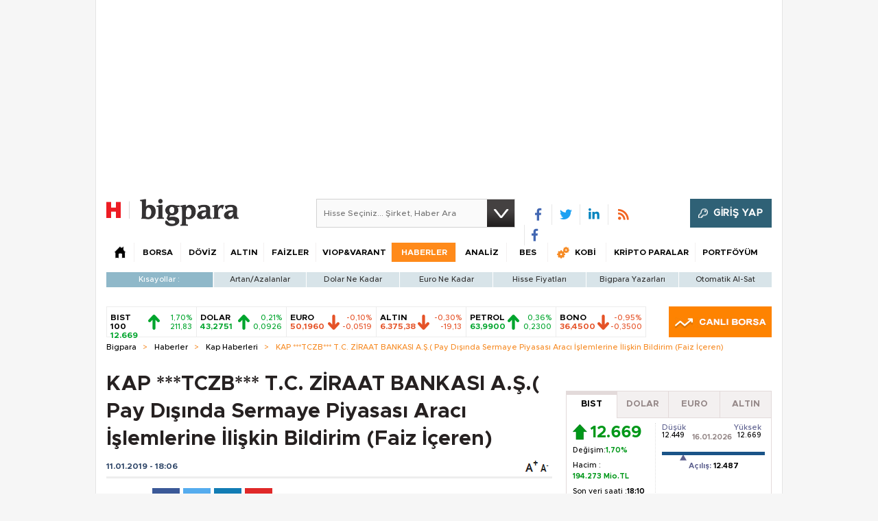

--- FILE ---
content_type: text/html;charset=utf-8
request_url: https://pandg.tapad.com/tag?gdpr=0&referrer_url=&page_url=https%3A%2F%2Fbigpara.hurriyet.com.tr%2Fhaberler%2Fkap-haberleri%2Ftczb-tc-ziraat-bankasi-as-pay-disinda-sermaye-piyasasi-araci-islemlerine-iliskin-bildirim-faiz-iceren_ID1789203%2F&owner=P%26G&bp_id=hurriyet&ch=&initiator=js
body_size: -123
content:
<html><body>
<img src="https://match.adsrvr.org/track/cmf/generic?ttd_pid=tapad&ttd_tpi=1&ttd_puid=3425dc1b-f54d-431e-9dc4-74d9e7fe14e1%252C%252C&gdpr=0&gdpr_consent="/>
</body></html>

--- FILE ---
content_type: text/html; charset=utf-8
request_url: https://www.google.com/recaptcha/api2/aframe
body_size: 269
content:
<!DOCTYPE HTML><html><head><meta http-equiv="content-type" content="text/html; charset=UTF-8"></head><body><script nonce="BW8wqv-1XQK6ItVQWa36_A">/** Anti-fraud and anti-abuse applications only. See google.com/recaptcha */ try{var clients={'sodar':'https://pagead2.googlesyndication.com/pagead/sodar?'};window.addEventListener("message",function(a){try{if(a.source===window.parent){var b=JSON.parse(a.data);var c=clients[b['id']];if(c){var d=document.createElement('img');d.src=c+b['params']+'&rc='+(localStorage.getItem("rc::a")?sessionStorage.getItem("rc::b"):"");window.document.body.appendChild(d);sessionStorage.setItem("rc::e",parseInt(sessionStorage.getItem("rc::e")||0)+1);localStorage.setItem("rc::h",'1768720827017');}}}catch(b){}});window.parent.postMessage("_grecaptcha_ready", "*");}catch(b){}</script></body></html>

--- FILE ---
content_type: text/javascript
request_url: https://rumcdn.geoedge.be/b2b13563-7a78-4ea8-9a9b-60b40239168e/grumi.js
body_size: 266641
content:
var grumiInstance = window.grumiInstance || { q: [] };
(function createInstance (window, document, options = { shouldPostponeSample: false }) {
	!function r(i,o,a){function s(n,e){if(!o[n]){if(!i[n]){var t="function"==typeof require&&require;if(!e&&t)return t(n,!0);if(c)return c(n,!0);throw new Error("Cannot find module '"+n+"'")}e=o[n]={exports:{}};i[n][0].call(e.exports,function(e){var t=i[n][1][e];return s(t||e)},e,e.exports,r,i,o,a)}return o[n].exports}for(var c="function"==typeof require&&require,e=0;e<a.length;e++)s(a[e]);return s}({1:[function(e,t,n){var r=e("./config.js"),i=e("./utils.js");t.exports={didAmazonWin:function(e){var t=e.meta&&e.meta.adv,n=e.preWinningAmazonBid;return n&&(t=t,!i.isEmptyObj(r.amazonAdvIds)&&r.amazonAdvIds[t]||(t=e.tag,e=n.amzniid,t.includes("apstag.renderImp(")&&t.includes(e)))},setAmazonParametersToSession:function(e){var t=e.preWinningAmazonBid;e.pbAdId=void 0,e.hbCid=t.crid||"N/A",e.pbBidder=t.amznp,e.hbCpm=t.amznbid,e.hbVendor="A9",e.hbTag=!0}}},{"./config.js":5,"./utils.js":24}],2:[function(e,t,n){var l=e("./session"),r=e("./urlParser.js"),m=e("./utils.js"),i=e("./domUtils.js").isIframe,f=e("./htmlParser.js"),g=e("./blackList").match,h=e("./ajax.js").sendEvent,o=".amazon-adsystem.com",a="/dtb/admi",s="googleads.g.doubleclick.net",e="/pagead/",c=["/pagead/adfetch",e+"ads"],d=/<iframe[^>]*src=['"]https*:\/\/ads.\w+.criteo.com\/delivery\/r\/.+<\/iframe>/g,u={};var p={adsense:{type:"jsonp",callbackName:"a"+ +new Date,getJsUrl:function(e,t){return e.replace("output=html","output=json_html")+"&callback="+t},getHtml:function(e){e=e[m.keys(e)[0]];return e&&e._html_},shouldRender:function(e){var e=e[m.keys(e)[0]],t=e&&e._html_,n=e&&e._snippet_,e=e&&e._empty_;return n&&t||e&&t}},amazon:{type:"jsonp",callbackName:"apstag.renderImp",getJsUrl:function(e){return e.replace("/admi?","/admj?").replace("&ep=%7B%22ce%22%3A%221%22%7D","")},getHtml:function(e){return e.html},shouldRender:function(e){return e.html}},criteo:{type:"js",getJsHtml:function(e){var t,n=e.match(d);return n&&(t=(t=n[0].replace(/iframe/g,"script")).replace(/afr.php|display.aspx/g,"ajs.php")),e.replace(d,t)},shouldRender:function(e){return"loading"===e.readyState}}};function y(e){var t,n=e.url,e=e.html;return n&&((n=r.parse(n)).hostname===s&&-1<c.indexOf(n.pathname)&&(t="adsense"),-1<n.hostname.indexOf(o))&&-1<n.pathname.indexOf(a)&&(t="amazon"),(t=e&&e.match(d)?"criteo":t)||!1}function v(r,i,o,a){e=i,t=o;var e,t,n,s=function(){e.src=t,h({type:"adfetch-error",meta:JSON.stringify(l.meta)})},c=window,d=r.callbackName,u=function(e){var t,n=r.getHtml(e),e=(l.bustedUrl=o,l.bustedTag=n,r.shouldRender(e));t=n,(t=f.parse(t))&&t.querySelectorAll&&(t=m.map(t.querySelectorAll("[src], [href]"),function(e){return e.src||e.href}),m.find(t,function(e){return g(e).match}))&&h({type:"adfetch",meta:JSON.stringify(l.meta)}),!a(n)&&e?(t=n,"srcdoc"in(e=i)?e.srcdoc=t:((e=e.contentWindow.document).open(),e.write(t),e.close())):s()};for(d=d.split("."),n=0;n<d.length-1;n++)c[d[n]]={},c=c[d[n]];c[d[n]]=u;var u=r.getJsUrl(o,r.callbackName),p=document.createElement("script");p.src=u,p.onerror=s,p.onload=function(){h({type:"adfetch-loaded",meta:JSON.stringify(l.meta)})},document.scripts[0].parentNode.insertBefore(p,null)}t.exports={shouldBust:function(e){var t,n=e.iframe,r=e.url,e=e.html,r=(r&&n&&(t=i(n)&&!u[n.id]&&y({url:r}),u[n.id]=!0),y({html:e}));return t||r},bust:function(e){var t=e.iframe,n=e.url,r=e.html,i=e.doc,o=e.inspectHtml;return"jsonp"===(e=p[y(e)]).type?v(e,t,n,o):"js"===e.type?(t=i,n=r,i=(o=e).getJsHtml(n),l.bustedTag=n,!!o.shouldRender(t)&&(t.write(i),!0)):void 0},checkAndBustFriendlyAmazonFrame:function(e,t){(e=e.defaultView&&e.defaultView.frameElement&&e.defaultView.frameElement.id)&&e.startsWith("apstag")&&(l.bustedTag=t)}}},{"./ajax.js":3,"./blackList":4,"./domUtils.js":8,"./htmlParser.js":13,"./session":21,"./urlParser.js":23,"./utils.js":24}],3:[function(e,t,n){var i=e("./utils.js"),o=e("./config.js"),r=e("./session.js"),a=e("./domUtils.js"),s=e("./jsUtils.js"),c=e("./methodCombinators.js").before,d=e("./tagSelector.js").getTag,u=e("./constants.js"),e=e("./natives.js"),p=e.fetch,l=e.XMLHttpRequest,m=e.Request,f=e.TextEncoder,g=e.postMessage,h=[];function y(e,t){e(t)}function v(t=null){i.forEach(h,function(e){y(e,t)}),h.push=y}function b(e){return e.key=r.key,e.imp=e.imp||r.imp,e.c_ver=o.c_ver,e.w_ver=r.wver,e.w_type=r.wtype,e.b_ver=o.b_ver,e.ver=o.ver,e.loc=location.href,e.ref=document.referrer,e.sp=r.sp||"dfp",e.cust_imp=r.cust_imp,e.cust1=r.meta.cust1,e.cust2=r.meta.cust2,e.cust3=r.meta.cust3,e.caid=r.meta.caid,e.scriptId=r.scriptId,e.crossOrigin=!a.isSameOriginWin(top),e.debug=r.debug,"dfp"===r.sp&&(e.qid=r.meta.qid),e.cdn=o.cdn||void 0,o.accountType!==u.NET&&(e.cid=r.meta&&r.meta.cr||123456,e.li=r.meta.li,e.ord=r.meta.ord,e.ygIds=r.meta.ygIds),e.at=o.accountType.charAt(0),r.hbTag&&(e.hbTag=!0,e.hbVendor=r.hbVendor,e.hbCid=r.hbCid,e.hbAdId=r.pbAdId,e.hbBidder=r.pbBidder,e.hbCpm=r.hbCpm,e.hbCurrency=r.hbCurrency),"boolean"==typeof r.meta.isAfc&&(e.isAfc=r.meta.isAfc,e.isAmp=r.meta.isAmp),r.meta.hasOwnProperty("isEBDA")&&"%"!==r.meta.isEBDA.charAt(0)&&(e.isEBDA=r.meta.isEBDA),r.pimp&&"%_pimp%"!==r.pimp&&(e.pimp=r.pimp),void 0!==r.pl&&(e.preloaded=r.pl),e.site=r.site||a.getTopHostname(),e.site&&-1<e.site.indexOf("safeframe.googlesyndication.com")&&(e.site="safeframe.googlesyndication.com"),e.isc=r.isc,r.adt&&(e.adt=r.adt),r.isCXM&&(e.isCXM=!0),e.ts=+new Date,e.bdTs=o.bdTs,e}function w(t,n){var r=[],e=i.keys(t);return void 0===n&&(n={},i.forEach(e,function(e){void 0!==t[e]&&void 0===n[e]&&r.push(e+"="+encodeURIComponent(t[e]))})),r.join("&")}function E(e){e=i.removeCaspr(e),e=r.doubleWrapperInfo.isDoubleWrapper?i.removeWrapperXMP(e):e;return e=4e5<e.length?e.slice(0,4e5):e}function j(t){return function(){var e=arguments[0];return e.html&&(e.html=E(e.html)),e.tag&&(e.tag=E(e.tag)),t.apply(this,arguments)}}e=c(function(e){var t;e.hasOwnProperty("byRate")&&!e.byRate||(t=a.getAllUrlsFromAllWindows(),"sample"!==e.r&&"sample"!==e.bdmn&&t.push(e.r),e[r.isPAPI&&"imaj"!==r.sp?"vast_content":"tag"]=d(),e.urls=JSON.stringify(t),e.hc=r.hc,e.vastUrls=JSON.stringify(r.vastUrls),delete e.byRate)}),c=c(function(e){e.meta=JSON.stringify(r.meta),e.client_size=r.client_size});function O(e,t){var n=new l;n.open("POST",e),n.setRequestHeader("Content-type","application/x-www-form-urlencoded"),n.send(w(t))}function A(t,e){return o=e,new Promise(function(t,e){var n=(new f).encode(w(o)),r=new CompressionStream("gzip"),i=r.writable.getWriter();i.write(n),i.close(),new Response(r.readable).arrayBuffer().then(function(e){t(e)}).catch(e)}).then(function(e){e=new m(t,{method:"POST",body:e,mode:"no-cors",headers:{"Content-type":"application/x-www-form-urlencoded","Accept-Language":"gzip"}});p(e)});var o}function T(e,t){p&&window.CompressionStream?A(e,t).catch(function(){O(e,t)}):O(e,t)}function _(e,t){r.hasFrameApi&&!r.frameApi?g.call(r.targetWindow,{key:r.key,request:{url:e,data:t}},"*"):T(e,t)}r.frameApi&&r.targetWindow.addEventListener("message",function(e){var t=e.data;t.key===r.key&&t.request&&(T((t=t.request).url,t.data),e.stopImmediatePropagation())});var I,x={};function k(r){return function(n){h.push(function(e){if(e&&e(n),n=b(n),-1!==r.indexOf(o.reportEndpoint,r.length-o.reportEndpoint.length)){var t=r+w(n,{r:!0,html:!0,ts:!0});if(!0===x[t]&&!(n.rbu||n.is||3===n.rdType||n.et))return}x[t]=!0,_(r,n)})}}let S="https:",C=S+o.apiUrl+o.reportEndpoint;t.exports={sendInit:s.once(c(k(S+o.apiUrl+o.initEndpoint))),sendReport:e(j(k(S+o.apiUrl+o.reportEndpoint))),sendError:k(S+o.apiUrl+o.errEndpoint),sendDebug:k(S+o.apiUrl+o.dbgEndpoint),sendStats:k(S+o.apiUrl+(o.statsEndpoint||"stats")),sendEvent:(I=k(S+o.apiUrl+o.evEndpoint),function(e,t){var n=o.rates||{default:.004},t=t||n[e.type]||n.default;Math.random()<=t&&I(e)}),buildRbuReport:e(j(b)),sendRbuReport:_,processQueue:v,processQueueAndResetState:function(){h.push!==y&&v(),h=[]},setReportsEndPointAsFinished:function(){x[C]=!0},setReportsEndPointAsCleared:function(){delete x[C]}}},{"./config.js":5,"./constants.js":6,"./domUtils.js":8,"./jsUtils.js":14,"./methodCombinators.js":16,"./natives.js":17,"./session.js":21,"./tagSelector.js":22,"./utils.js":24}],4:[function(e,t,n){var d=e("./utils.js"),r=e("./config.js"),u=e("./urlParser.js"),i=r.domains,o=r.clkDomains,e=r.bidders,a=r.patterns.wildcards;var s,p={match:!1};function l(e,t,n){return{match:!0,bdmn:e,ver:t,bcid:n}}function m(e){return e.split("").reverse().join("")}function f(n,e){var t,r;return-1<e.indexOf("*")?(t=e.split("*"),r=-1,d.every(t,function(e){var e=n.indexOf(e,r+1),t=r<e;return r=e,t})):-1<n.indexOf(e)}function g(e,t,n){return d.find(e,t)||d.find(e,n)}function h(e){return e&&"1"===e.charAt(0)}function c(c){return function(e){var n,r,i,e=u.parse(e),t=e&&e.hostname,o=e&&[e.pathname,e.search,e.hash].join("");if(t){t=[t].concat((e=(e=t).split("."),d.fluent(e).map(function(e,t,n){return n.shift(),n.join(".")}).val())),e=d.map(t,m),t=d.filter(e,function(e){return void 0!==c[e]});if(t&&t.length){if(e=d.find(t,function(e){return"string"==typeof c[e]}))return l(m(e),c[e]);var a=d.filter(t,function(e){return"object"==typeof c[e]}),s=d.map(a,function(e){return c[e]}),e=d.find(s,function(t,e){return r=g(d.keys(t),function(e){return f(o,e)&&h(t[e])},function(e){return f(o,e)}),n=m(a[e]),""===r&&(e=s[e],i=l(n,e[r])),r});if(e)return l(n,e[r],r);if(i)return i}}return p}}function y(e){e=e.substring(2).split("$");return d.map(e,function(e){return e.split(":")[0]})}t.exports={match:function(e,t){var n=c(i);return t&&"IFRAME"===t.toUpperCase()&&(t=c(o)(e)).match?(t.rdType=2,t):n(e)},matchHB:(s=c(e),function(e){var e=e.split(":"),t=e[0],e=e[1],e="https://"+m(t+".com")+"/"+e,e=s(e);return e.match&&(e.bdmn=t),e}),matchAgainst:c,matchPattern:function(t){var e=g(d.keys(a),function(e){return f(t,e)&&h(a[e])},function(e){return f(t,e)});return e?l("pattern",a[e],e):p},isBlocking:h,getTriggerTypes:y,removeTriggerType:function(e,t){var n,r=(i=y(e.ver)).includes(t),i=1<i.length;return r?i?(e.ver=(n=t,(r=e.ver).length<2||"0"!==r[0]&&"1"!==r[0]||"#"!==r[1]||(i=r.substring(0,2),1===(t=r.substring(2).split("$")).length)?r:0===(r=t.filter(function(e){var t=e.indexOf(":");return-1===t||e.substring(0,t)!==n})).length?i.slice(0,-1):i+r.join("$")),e):p:e}}},{"./config.js":5,"./urlParser.js":23,"./utils.js":24}],5:[function(e,t,n){t.exports={"ver":"0.1","b_ver":"0.5.475","blocking":true,"rbu":1,"rbuConfig":{"thankYou":{"fontColor":"#000000","backgroundColor":"#FFFFFF","message":"Thank you for reporting this ad"},"popup":{"report":{"fontColor":"#FFFFFF","backgroundColor":"#3180F9"},"fontColor":"#000000","backgroundColor":"#FFFFFF","text":"What's wrong with this ad?","reasons":[{"label":"Contains Offensive Content","value":"OFFENSIVE"},{"label":"Deceptive or Misleading","value":"DECEPTIVE"},{"label":"Broken Ad","value":"BROKEN_AD"},{"label":"Other","value":"OTHER"}]},"widget":{"fontColor":"#000000","backgroundColor":"#FFFFFF","hoverText":"Report this Ad","widgetIcon":"[data-uri]"}},"silentRbu":0,"signableHosts":[],"onRbu":1,"samplePercent":0,"debug":true,"accountType":"publisher","impSampleRate":0.003,"statRate":0.05,"apiUrl":"//gw.geoedge.be/api/","initEndpoint":"init","reportEndpoint":"report","statsEndpoint":"stats","errEndpoint":"error","dbgEndpoint":"debug","evEndpoint":"event","filteredAdvertisersEndpoint":"v1/config/filtered-advertisers","rdrBlock":true,"ipUrl":"//rumcdn.geoedge.be/grumi-ip.js","altTags":[],"hostFilter":[],"maxHtmlSize":0.4,"reporting":true,"advs":{},"creativeWhitelist":{},"heavyAd":true,"cdn":"cloudfront","domains":{"moc.swenygoloncet":"1#1:64427","moc.musuw.ndc":"1#1:64427","moc.yawa-em-llor":"1#1:64427","pohs.hcetiaor.ndc":"1#1:64427","moc.dbdeeni.sj":"1#1:64427","moc.xdanoev.20-xda":"1#1:64427","ofni.htaprider.1su-og":"1#1:64427","moc.aeesud":"1#1:64427","moc.reverofyllatigidlla.citats":"1#1:64427","cc.daol-lmth.5":"1#1:64427","pot.zj61b27e":"1#1:64427","ten.eralgda.enigne.3ettemocda":"1#1:64427","etis.wolebemwollof":"1#1:64427","moc.qqniamodniamod":"1#1:64427","moc.oitone":"1#1:64427","etis.snosiarolf":"1#1:64427","moc.tiydaerten":"1#1:64427","pohs.beedlog":"1#1:64427","niw.g33ocnip":"1#1:64427","ten.swodniw.eroc.bew.31z.3110613033e3033e3033e":"1#1:64427","ten.swodniw.eroc.bew.31z.yradnoces-8110613033e3033e3033e":"1#1:64427","ten.swodniw.eroc.bew.91z.evavicinel":"1#1:64427","pot.1t2b700e":"1#1:64427","moc.ppaukoreh.6968c654c306-seton-tfihshsid":"1#1:64427","pohs.73hsochsup":"1#1:64427","erots.tekramovehsed.ylebiv":"1#1:64427","ppa.yfilten.5e7711-ukufiad-yrrem--a2f25566af5836523024a696":"1#1:64427","ten.swodniw.eroc.bew.31z.4210613033e3033e3033e":"1#1:64427","moc.enozakaepngised":"1#1:64427","ppa.yfilten.04546af7-72141161106202-taigalp-eralfduolc":"1#1:64427","evil.42oimdem":"1#1:64427","ppa.yfilten.98ee1959-44323161106202-taigalp-eralfduolc":"1#1:64427","latigid.hksurtuoy":"1#1:64427","evil.kuserucestuobacp":"1#1:64427","su.swenepocsgnidnert":"1#1:64427","ppa.naecolatigidno.eqhex-ppa-diuqs":"1#1:64427","gro.gninraelhavztimrab.63":"1#1:64427","ppa.naecolatigidno.upe8y-ppa-nihcru":"1#1:64427","moc.hguonaswap.apl":"1#1:64427","moc.uroferacotua.og":"1#1:64427","uci.evirdefil":"1#1:64427","ppa.naecolatigidno.xv5eb-ppa-hsiats-fiotuortrk":"1#1:64427","ppa.yfilten.1b1f45d5-03403161106202-taigalp-eralfduolc":"1#1:64427","ppa.naecolatigidno.e8l39-ppa-elahw":"1#1:64427","ppa.yfilten.68c79aad-02024161106202-taigalp-eralfduolc":"1#1:64427","ten.swodniw.eroc.bolb.fvhfdvdnsfvnfd":"1#1:64427","enilno.tnayromem":"1#1:64427","pohs.snoitulosbewmva":"1#1:64427","ecaps.zkzr24vbli":"1#1:64427","ten.tnorfduolc.64pgc8xmtcuu1d":"1#1:64427","zyx.urftiforpur":"1#1:64427","moc.gatbm.ndc":"1#1:64427","moc.yrotcafxda.tsaesu-btr":"1#1:64427","kni.niw2niw":"1#1:64427","moc.sdaderk":"1#1:64427","moc.aidem-sserpxeila.stessa":"1#1:64427","moc.dib-yoj.ed-pmi-vda":"1#1:64427","moc.xdanoev.10-xda":"1#1:64427","moc.flaruc":"1#1:64427","knil.ppa.ifos":"1#1:64427","moc.ndcsca":"1#1:64427","ofni.og7etadpu":"1#1:64427","moc.ridergnorts":"1#1:64427","moc.sezirpdnastfigeerf":"1#1:64427","moc.emocni-noznif":"1#1:64427","moc.ytinummocsdnertefiltrams":"1#1:64427","gro.taerg-si.onaimo":"1#1:64427","zzub.dimnikinunaj":"1#1:64427","evil.kuderucesdetroppuscp":"1#1:64427","moc.qolixevonraht":"1#1:64427","moc.cllnolasylppusytuaeb.esuoherots":"1#1:64427","ni.oc.setagtcennoc.0ji7nc37ccbuh8khbl5d":"1#1:64427","moc.ppaukoreh.c0a12ba207f1-ediug-dnelbecips":"1#1:64427","ten.swodniw.eroc.bew.31z.4x6m2r9u":"1#1:64427","kcilc.muidusar.ue":"1#1:64427","moc.ppaukoreh.5a052dd3f3ab-seton-kniletsat":"1#1:64427","enilno.trahclak.www":"1#1:64427","ten.swodniw.eroc.bew.31z.5110613033e3033e3033e":"1#1:64427","evil.kuserucesecivrescp":"1#1:64427","ppa.naecolatigidno.gualp-ppa-hsifdlog":"1#1:64427","moc.sgnikcarteulb.01lkcilc":"1#1:64427","moc.edompmujlcitra":"1#1:64427","ten.swodniw.eroc.bew.31z.erotsmoolsydal":"1#1:64427","krow.olahegrahc.0zcu2":"1#1:64427","ppa.yfilten.8d0bd1c5-95443161106202-taigalp-eralfduolc":"1#1:64427","ten.swodniw.eroc.bew.31z.9110613033e3033e3033e":"1#1:64427","ten.swodniw.eroc.bew.31z.0210613033e3033e3033e":"1#1:64427","ten.levapse":"1#1:64427","ppa.yfilten.feb01a12-74152161106202-taigalp-eralfduolc":"1#1:64427","ppa.naecolatigidno.dykpc-1-ppa-daehremmah":"1#1:64427","moc.golbotsevol.onaimo":"1#1:64427","ten.swodniw.eroc.bolb.tbuyhkslthbzuynmiyal1303":"1#1:64427","moc.sepacsenixam":"1#1:64427","moc.ppaukoreh.c850202af757-ediug-evrucdoof":"1#1:64427","moc.7777elayorhsac.www":"1#1:64427","ppa.yfilten.b2c179-ibelaj-euqseutats--f9e2adf6a7d7d5f00f91a696":"1#1:64427","latigid.deefcbc":"1#1:64427","moc.ezauw.onaimo":"1#1:64427","ppa.naecolatigidno.ian2x-ppa-retsbol":"1#1:64427","uci.egapyrtne":"1#1:64427","ten.swodniw.eroc.bew.61z.dyytdhhsua":"1#1:64427","enilno.tnerooad.www":"1#1:64427","evil.eciovamzalp":"1#1:64427","ten.dferuza.10z.metg5hyevhdfuead-yrc":"1#1:64427","moc.noisufsbup-sda.b-rekcart":"1#1:64427","moc.buhtsitpab":"1#1:64427","kni.torpkcilc":"1#1:64427","ten.etaberteg.c8ix4":"1#1:64427","moc.ecarsussap.331175-tsetal":"1#1:64427","teb.knilynit.ndc.z":"1#1:64427","ten.tnorfduolc.g4pvzepdaeq1d":"1#1:64427","ten.tnorfduolc.a7ftfuq9zux42d":"1#1:64427","moc.reverofyllatigidlla":"1#1:64427","zyx.erutnev-hsac":"1#1:64427","pot.gxyenndmewvwn":"1#1:64427","kcilc.swenesserp":"1#1:64427","gro.reggolbi.potneuq":"1#1:64427","enilno.etiahculs":"1#1:64427","ppa.yfilten.bc4d7fd6-42333161106202-taigalp-eralfduolc":"1#1:64427","gro.etisehcin.onaimo":"1#1:64427","piv.stnuocsidegaggul":"1#1:64427","zyx.sepicernaelctae":"1#1:64427","moc.ppaukoreh.10bb82326024-sepicer-tsenkooc":"1#1:64427","moc.ppaukoreh.19b5c2c97d65-elbideedamstnemom":"1#1:64427","ten.aidmal.www":"1#1:64427","kcilc.naelusib":"1#1:64427","ur.80idern":"1#1:64427","moc.buhhsalflabolg":"1#1:64427","ten.swodniw.eroc.bew.31z.erotspohsyhsulp":"1#1:64427","efil.wongniebllewlatnem.ruo":"1#1:64427","moc.42ynomrahydob.kcart":"1#1:64427","moc.ppaukoreh.fe99e7f22a2b-sepicer-egrofrovalf":"1#1:64427","pohs.ariken":"1#1:64427","pot.wugqbijfowxbe":"1#1:64427","ppa.yfilten.0810204c-81743161106202-taigalp-eralfduolc":"1#1:64427","etis.aucaosl.www":"1#1:64427","moc.ozyxhsup":"1#1:64427","ur.hsylamdas":"1#1:64427","ten.swodniw.eroc.bew.02z.dimeiipau":"1#1:64427","gro.gnippohsevolew":"1#1:64427","ppa.yfilten.84f2f1cb-73400161106202-taigalp-eralfduolc":"1#1:64427","enilno.retuorciffart.aq":"1#1:64427","moc.clqnw1":"1#1:64427","enilno.yrdnuofyromem":"1#1:64427","enilno.atsivllacer":"1#1:64427","zyx.otnacoirad":"1#1:64427","ppa.naecolatigidno.e2ojm-ppa-nihplod":"1#1:64427","moc.noyrrackleahcim":"1#1:64427","gro.uoysekil.odnalek":"1#1:64427","ppa.yfilten.6088489e-10533161106202-taigalp-eralfduolc":"1#1:64427","ten.swodniw.eroc.bew.31z.4t5p1n9q":"1#1:64427","ten.swodniw.eroc.bew.31z.yradnoces-4110613033e3033e3033e":"1#1:64427","ten.swodniw.eroc.bew.31z.x6bflaadcbasj611egassem":"1#1:64427","ppa.naecolatigidno.dh5yl-ppa-retsbol":"1#1:64427","ppa.naecolatigidno.h3qzh-2-ppa-hsifdlog":"1#1:64427","moc.ezhtlaehtif":"1#1:64427","moc.latrophcetegdirb.ga66pc37ccbuh8q9dl5d":"1#1:64427","moc.tiydaerten.www":"1#1:64427","evil.hctamteb9.trats":"1#1:64427","moc.seriwinalletac":"1#1:64427","moc.aidemlatigidytiliga.4v-ue-btr":"1#1:64427","pot.v6ev31v3":"1#1:64427","moc.oitesiw.nemhenba":"1#1:64427","ur.trcpcsd.rc":"1#1:64427","zyx.ubdstr":"1#1:64427","moc.secivresgnirlla":"1#1:64427","moc.sr1m":"1#1:64427","moc.tsez-ocip":"1#1:64427","moc.ppaukoreh.4480b59969df-sepicer-tsenrovalf":"1#1:64427","ed.tropsrotom-pueh":"1#1:64427","zyx.sdorpydnert":"1#1:64427","niw.c34ocnip":"1#1:64427","moc.laitrapelagnithginedired":"1#1:64427","ppa.yfilten.2d96c980-43544161106202-taigalp-eralfduolc":"1#1:64427","ten.swodniw.eroc.bew.31z.t6sstvmacbasj611egassem":"1#1:64427","ten.swodniw.eroc.bew.31z.yradnoces-9110613033e3033e3033e":"1#1:64427","ten.swodniw.eroc.bew.31z.7ohce3033e10613033e":"1#1:64427","ten.semajnerraw":"1#1:64427","moc.ppaukoreh.2549391e3aef-seton-dnelblaem":"1#1:64427","moc.ppaukoreh.a02a2e2bdada-ediug-dnelbkooc":"1#1:64427","ten.swodniw.eroc.bew.31z.hsulbxam":"1#1:64427","ur.sixeniard":"1#1:64427","moc.xifsdnertefiltrams":"1#1:64427","ppa.yfilten.9986a4a2-32643161106202-taigalp-eralfduolc":"1#1:64427","moc.secapsnaecolatigid.ndc.1pgs.8424dab099a187ee-od":"1#1:64427","moc.ppaehtga.ws-sbuh":"1#1:64427","moc.ybraen-slrig.www":"1#1:64427","pohs.ogyaperuces":"1#1:64427","moc.yadotomemecnahne":"1#1:64427","moc.ereirrakxelf":"1#1:64427","etis.egdirleehw":"1#1:64427","pohs.ovinni":"1#1:64427","moc.npvnpv.bn":"1#1:64427","moc.worruberalf.ym":"1#1:64427","ppa.yfilten.c80d209b-71830161106202-taigalp-eralfduolc":"1#1:64427","enilno.xepadnim":"1#1:64427","moc.decnyselif.www":"1#1:64427","ni.oc.setagtcennoc.0ogbfd37ccbuh0454m5d":"1#1:64427","dlrow.oronif":"1#1:64427","ppa.yfilten.4fa32144-10421161106202-taigalp-eralfduolc":"1#1:64427","secivres.dedaolnwod":"1#1:64427","moc.kniledonhcet.g1gdgd37ccbuhgeu4m5d":"1#1:64427","moc.ecarsussap.347965-tsetal":"1#1:64427","moc.esuohecipscitamora":"1#1:64427","moc.sm-tniopxda.4v-tsaesu-btr":"1#1:64427","moc.sgtvo":"1#1:64427","moc.evawreviri":"1#1:64427","moc.enilnosivarts":"1#1:64427","oi.vdarda.ipa":"1#1:64427","moc.flaruc.sj":"1#1:64427","moc.snalperacidem5202":"1#1:64427","enilno.kcartgma.kcart":"1#1:64427","ten.tnorfduolc.oemwngu0ijm12d":"1#1:64427","cc.lllla4nuf.yalp":"1#1:64427","ppa.naecolatigidno.57f8z-ppa-notknalp":"1#1:64427","moc.yenruofrebmulp":"1#1:64427","oi.bew24.potneuq":"1#1:64427","ikiw.gnitarenil.ojch2":"1#1:64427","ten.swodniw.eroc.bew.31z.3210613033e3033e3033e":"1#1:64427","ecaps.eytsxonreip":"1#1:64427","niw.t90ocnip":"1#1:64427","niw.b27ocnip":"1#1:64427","pohs.snoitulosten6202":"1#1:64427","ten.swodniw.eroc.bew.31z.2110613033e3033e3033e":"1#1:64427","moc.mo-muimerpuusub.www":"1#1:64427","ku.oc.dijsamog":"1#1:64427","moc.latrophcetegdirb.074thc37ccbuh8t47l5d":"1#1:64427","etis.esaenaelc":"1#1:64427","moc.kaerbswenruoy":"1#1:64427","moc.tfosenivgatoodikiw":"1#1:64427","moc.kcilcnotib":"1#1:64427","moc.enizagamhtlaehgolb.kcartder":"1#1:64427","moc.ppaukoreh.ff2dd93fa69d-esuohytsatlager":"1#1:64427","moc.latrophcetegdirb.got7uc37ccbuhoemhl5d":"1#1:64427","moc.xevasnkcip.www":"1#1:64427","enilno.niwrbb.www":"1#1:64427","moc.elas-seohsscisa.www":"1#1:64427","ppa.yfilten.3812e593-80559061106202-taigalp-eralfduolc":"1#1:64427","ppa.yfilten.12cde13a-85200161106202-taigalp-eralfduolc":"1#1:64427","evil.kuserucessecivrescp":"1#1:64427","ppa.yfilten.f1071ca4-55833161106202-taigalp-eralfduolc":"1#1:64427","ppa.yfilten.dc8ece66-53933161106202-taigalp-eralfduolc":"1#1:64427","ten.swodniw.eroc.bew.31z.yradnoces-7110613033e3033e3033e":"1#1:64427","ten.swodniw.eroc.bew.31z.9ohce3033e10613033e":"1#1:64427","uci.noissimtxen":"1#1:64427","pohs.yaperucces":"1#1:64427","gro.gninraelhavztimrab":"1#1:64427","ppa.yfilten.9b1f54c4-23252161106202-taigalp-eralfduolc":"1#1:64427","ten.swodniw.eroc.bew.31z.erotserutinruf":"1#1:64427","evil.xaxaerp":"1#1:64427","moc.uroferacotua":"1#1:64427","moc.tsacerof-tiforp-drawrof":"1#1:64427","ten.swodniw.eroc.bew.31z.yradnoces-1210613033e3033e3033e":"1#1:64427","ppa.naecolatigidno.dg5yg-ppa-llehsaes":"1#1:64427","ppa.naecolatigidno.db5ps-ppa-hsifrats":"1#1:64427","moc.ppaukoreh.6107d31ee46e-seton-dnimlaem":"1#1:64427","moc.stposop":"1#1:64427","ur.ffoknit.ndc-tenartxe":"1#1:64427","moc.secivresgnirlla.citats":"1#1:64427","moc.xitun-relov.a":"1#1:64427","moc.won-stifenebym":"1#1:64427","moc.aidemlatigidytiliga.tsaesu-btr":"1#1:64427","ten.dferuza.10z.qcbcgcqg9dwh0gcd-jsd":"1#1:64427","ecaps.bewpot":"1#1:64427","oi.citamdib.91sda":"1#1:64427","orp.nufsten.erp":"1#1:64427","su.mroftalpda.ffrt":"1#1:64427","ppa.naecolatigidno.kekfx-ppa-hsifnoil":"1#1:64427","ppa.yfilten.b030c968-75321161106202-taigalp-eralfduolc":"1#1:64427","ten.swodniw.eroc.bew.31z.51ohce3033e10613033e":"1#1:64427","cc.44kk55.www":"1#1:64427","moc.ppaukoreh.97fbefcd6a2d-52421-egufer-enacra":"1#1:64427","moc.ppaukoreh.54b180b8d9e0-ediug-dnimkooc":"1#1:64427","ppa.yfilten.3876d3-ksud-cihc":"1#1:64427","gro.sihnodewolro.kbrwx":"1#1:64427","ppa.yfilten.5e7711-ukufiad-yrrem--4e1774c05302c983d545a696":"1#1:64427","moc.dekcipdrawa":"1#1:64427","moc.ppaukoreh.cd87f21835ce-seton-tfihsetsat":"1#1:64427","kcilc.xelfobor":"1#1:64427","latigid.gnihsilop":"1#1:64427","ppa.yfilten.b2c179-ibelaj-euqseutats--b150dfea6a108fb67192a696":"1#1:64427","moc.ppaukoreh.07ce116d5a2b-ediug-dnelbrovalf":"1#1:64427","ten.swodniw.eroc.bew.31z.8x6k1m9r":"1#1:64427","ppa.naecolatigidno.llf3r-ppa-hsifyllej":"1#1:64427","zzub.ywensytnas":"1#1:64427","evil.tnatsnislawenercp":"1#1:64427","ni.oc.setagtcennoc.gqpscd37ccbuh8eg2m5d":"1#1:64427","zn.oc.sreirracenryb.www":"1#1:64427","ppa.yfilten.8138c2ad-65300161106202-taigalp-eralfduolc":"1#1:64427","ppa.yfilten.f7ae155b-15343161106202-taigalp-eralfduolc":"1#1:64427","pohs.retroppusbewdeman":"1#1:64427","moc.wonsulpoculg":"1#1:64427","etis.sniuagom":"1#1:64427","ni.oc.yfirevnamuh.0ohevc37ccbuh0a8jl5d":"1#1:64427","ppa.naecolatigidno.vpgza-ppa-retsyo":"1#1:64427","moc.tsebsteem":"1#1:64427","ppa.yfilten.26d61de1-11352161106202-taigalp-eralfduolc":"1#1:64427","gro.reggolbi.onaimo":"1#1:64427","ten.swodniw.eroc.bew.31z.em3ja9bwcbasj611egassem":"1#1:64427","pohs.llawbewdedraug":"1#1:64427","pohs.slootcesva":"1#1:64427","ppa.naecolatigidno.itjx8-ppa-eltrut-aes":"1#1:64427","moc.elasefafhtroneht.www":"1#1:64427","moc.rednerno.agoynihsies":"1#1:64427","cc.yckl":"1#1:64427","zyx.563ebhfewa":"1#1:64427","ofni.htaprider.2ue-og":"1#1:64427","ofni.norfssepsz.op":"1#1:64427","ofni.htaprider.capa-og":"1#1:64427","moc.btrtnenitnoctniop":"1#1:64427","moc.oitesiw.tlasknip":"1#1:64427","ofni.htaprider.2su-og":"1#1:64427","moc.tnetnoc-xepa":"1#1:64427","moc.btr-mueda.rekcart":"1#1:64427","ofni.htaprider.8su-og":"1#1:64427","moc.ecarsussap.957965-tsetal":"1#1:64427","moc.ribej-fuloz.3rt":"1#1:64427","moc.zkbsda":"1#1:64427","moc.krowtenplehtifeneb":"1#1:64427","moc.ecarsussap.067965-tsetal":"1#1:64427","moc.sdaderk.ndc":"1#1:64427","moc.slaedrehcuovtnatsni":"1#1:64427","ppa.yfilten.49decf9a-03621161106202-taigalp-eralfduolc":"1#1:64427","moc.etinuycagel":"1#1:64427","ten.swodniw.eroc.bew.31z.6110613033e3033e3033e":"1#1:64427","moc.worruberalf.citats":"1#1:64427","moc.rerednawtoile":"1#1:64427","moc.ppaukoreh.7089a0e08c58-ediug-evrucecips":"1#1:64427","pohs.msitxo":"1#1:64427","ppa.yfilten.5e7711-ukufiad-yrrem--5ff8e811b15b316e0ab4a696":"1#1:64427","moc.evawiryl":"1#1:64427","ppa.naecolatigidno.3izum-2-ppa-surlaw":"1#1:64427","moc.rzyxhsup":"1#1:64427","moc.ppaukoreh.7a7c36b9c6e0-sepicer-dnelbdoof":"1#1:64427","ofni.ylkiut":"1#1:64427","moc.zenozesrev":"1#1:64427","moc.xedocssenllewdetavele":"1#1:64427","ten.swodniw.eroc.bew.31z.yradnoces-4210613033e3033e3033e":"1#1:64427","moc.golbotsevol.potneuq":"1#1:64427","moc.yawetag-puteem.0k67i523fl513sjqnhpsq80w":"1#1:64427","pohs.sexobfeeb":"1#1:64427","moc.puorgaisa-sk":"1#1:64427","ppa.yfilten.b2c179-ibelaj-euqseutats--08c5f10e5aa706189be1a696":"1#1:64427","cc.22kk55.www":"1#1:64427","pohs.secivedbewdeloot":"1#1:64427","ur.bupsur":"1#1:64427","pot.jjeblyxq":"1#1:64427","moc.knixel":"1#1:64427","zzub.sraeynocer":"1#1:64427","ppa.yfilten.95ab7778-13333161106202-taigalp-eralfduolc":"1#1:64427","moc.ezauw.potneuq":"1#1:64427","moc.tnegaecnarusniva.www":"1#1:64427","ten.swodniw.eroc.bew.41z.zaygwcewdibiqiidsghk3203":"1#1:64427","pohs.33hsochsup":"1#1:64427","pohs.43hsochsup":"1#1:64427","moc.nozirohetinu":"1#1:64427","pohs.kcrtxam.t":"1#1:64427","moc.dnmbs.ue.bi":"1#1:64427","moc.as.krapsykcul":"1#1:64427","ofni.htaprider.ue-og":"1#1:64427","moc.pulod-nesiw.3rt":"1#1:64427","moc.321eunevahcnif":"1#1:64427","ten.tnorfduolc.5w8s2qxrbvwy1d":"1#1:64427","moc.gnifrus-tsaf":"1#1:64427","moc.osuogooed.nemhenba":"1#1:64427","ofni.htaprider.7su-og":"1#1:64427","moc.6202gninnalpidem":"1#1:64427","oi.citamdib.502sda":"1#1:64427","moc.gnidemdevlohp":"1#1:64427","ofni.htaprider.9su-og":"1#1:64427","gs.pnf":"1#1:64427","moc.egnahcxesdani":"1#1:64427","ofni.htaprider.3su-og":"1#1:64427","moc.elytsyhtlaeheb":"1#1:64427","ppa.yfilten.f4df1d4d-60931161106202-taigalp-eralfduolc":"1#1:64427","ten.taerg-si.onaimo":"1#1:64427","evil.xelidercareicnanif.krt":"1#1:64427","moc.xrotaercesrev":"1#1:64427","pohs.aiverec":"1#1:64427","uoyc.dd768k.www":"1#1:64427","ten.swodniw.eroc.bew.1z.uedonoyip":"1#1:64427","ten.swodniw.eroc.bew.31z.6ohce3033e10613033e":"1#1:64427","moc.serutnevdasiol":"1#1:64427","pot.5kdude9j":"1#1:64427","evil.kuytirucesderetsigercp":"1#1:64427","moc.atcontsul":"1#1:64427","moc.seohsdnascisa.www":"1#1:64427","moc.ppaukoreh.298c4186c572-oidutsnoitcefrepdetalp":"1#1:64427","ur.36ixatdem":"1#1:64427","su.swenweivraelc":"1#1:64427","su.robrahaedi":"1#1:64427","ni.oc.setagtcennoc.gcsmbd37ccbuh8ng1m5d":"1#1:64427","uoyc.81swenyraunaj":"1#1:64427","orp.dohodorp":"1#1:64427","ten.swodniw.eroc.bew.31z.yradnoces-2210613033e3033e3033e":"1#1:64427","ni.oc.kcilctobor.gilsac37ccbuh046tk5d":"1#1:64427","gro.uoysekil.potneuq":"1#1:64427","moc.ppaukoreh.074cacadb51f-buhxroced":"1#1:64427","evil.edytirucesyfitoncp":"1#1:64427","gro.senildaehhtlaeh":"1#1:64427","moc.oeevo.sda.401sda":"1#1:64427","moc.ruzah-konib.3rt":"1#1:64427","moc.gnifrus-tsaf.psd":"1#1:64427","ofni.htaprider.6su-og":"1#1:64427","ten.tnorfduolc.zjnukhvghq9o2d":"1#1:64427","moc.esecivrestlob.gnikcart":"1#1:64427","ved.segap.avatrekcolbda":"1#1:64427","moc.perut-nadim.3rt":"1#1:64427","ofni.htaprider.4su-og":"1#1:64427","moc.lessuoreicul":"1#1:64427","au.777":"1#1:64427","oi.citamdib.711sda":"1#1:64427","uci.nigram-hsac":"1#1:64427","ten.taerg-si.potneuq":"1#1:64427","evil.evlavdirg.yo":"1#1:64427","gro.draob-ym.onaimo":"1#1:64427","moc.ppaukoreh.c27289a0acf6-ediug-egrofecips":"1#1:64427","ten.swodniw.eroc.bew.31z.41ohce3033e10613033e":"1#1:64427","ten.swodniw.eroc.bew.01z.yradnoces-35yuytuytuyy":"1#1:64427","moc.ktnikaerbon":"1#1:64427","moc.kk8eq":"1#1:64427","moc.ximroftra":"1#1:64427","etis.raewstropsnabru":"1#1:64427","ved.segap.33i.e12392db":"1#1:64427","moc.eslupesworbitnegavurt":"1#1:64427","ppa.naecolatigidno.tj8ea-ppa-laes":"1#1:64427","kni.lekafa":"1#1:64427","moc.buhytefasenilnodlrow":"1#1:64427","moc.111189gv.www":"1#1:64427","ten.swodniw.eroc.bew.72z.hsulbnayr":"1#1:64427","pohs.02hsochsup":"1#1:64427","ni.oc.kcilctobor.0hfubc37ccbuhgd1vk5d":"1#1:64427","sbs.ysz5rj.www":"1#1:64427","uoyc.71swenyraunaj":"1#1:64427","ten.dleifhtuosstsitned.www":"1#1:64427","su.peekhsalf":"1#1:64427","moc.etinuyawhtap":"1#1:64427","ppa.yfilten.d2805366-95000161106202-taigalp-eralfduolc":"1#1:64427","ppa.yfilten.bc693c40-11933161106202-taigalp-eralfduolc":"1#1:64427","evil.oneromxirlab":"1#1:64427","orp.rednefed-jxcm.0kvbif37cffanqbcql5d":"1#1:64427","su.yliadsucofdnert":"1#1:64427","ppa.yfilten.bcf9fbb5-63333161106202-taigalp-eralfduolc":"1#1:64427","ppa.yfilten.185bffb9-80533161106202-taigalp-eralfduolc":"1#1:64427","ppa.yfilten.5e7711-ukufiad-yrrem--bbdec70b5371613ba2b5a696":"1#1:64427","pot.5k4hi1j2":"1#1:64427","ten.swodniw.eroc.bew.72z.hsulbalit":"1#1:64427","moc.eripsniyruj.www":"1#1:64427","ten.swodniw.eroc.bew.31z.8110613033e3033e3033e":"1#1:64427","moc.95rtsadak":"1#1:64427","moc.sdhvkcr":"1#1:64427","oi.citamdib.201sda":"1#1:64427","moc.deloac":"1#1:64427","moc.hsilbupdagnitekram":"1#1:64427","moc.ur.kculagem":"1#1:64427","evil.sllawnajortitna":"1#1:64427","moc.pohscitatseht.t":"1#1:64427","oi.citamdib.611sda":"1#1:64427","moc.xugem-tolih.3rt":"1#1:64427","ved.tpgyad":"1#1:64427","moc.danosiof.st":"1#1:64427","lol.axryui.sppa":"1#1:64427","moc.ufekuin.sj":"1#1:64427","moc.300ygolonhcet-gnivres.krt":"1#1:64427","ten.hcetiaor.gnikcart":"1#1:64427","zyx.5xi":"1#1:64427","yenom.ihciniam":"1#1:64427","uci.hsillub-hsac":"1#1:64427","moc.sehcninevelest":"1#1:64427","ten.swodniw.eroc.bew.31z.dgdfg3gdfg2g2g":"1#1:64427","moc.scitzzub":"1#1:64427","ur.46lavirp":"1#1:64427","ten.swodniw.eroc.bew.31z.8ohce3033e10613033e":"1#1:64427","etis.tluavepicer":"1#1:64427","evil.kuderucestuobacp":"1#1:64427","ppa.yfilten.31f13575-82310161106202-taigalp-eralfduolc":"1#1:64427","moc.sukofreblis":"1#1:64427","moc.eripsnitsoob":"1#1:64427","moc.ruolevnosmirc":"1#1:64427","moc.enoz-topsbuh-weiver":"1#1:64427","moc.leehemag":"1#1:64427","ten.etis-taerg.onaimo":"1#1:64427","ppa.yfilten.f1332706-23933161106202-taigalp-eralfduolc":"1#1:64427","ten.swodniw.eroc.bew.31z.7110613033e3033e3033e":"1#1:64427","pohs.gerbewdeidaer":"1#1:64427","moc.etinudnapxe":"1#1:64427","etis.aropaj":"1#1:64427","moc.draugllawlatigid.gb60hd37ccbuhgsd5m5d":"1#1:64427","pohs.wtoudoudip":"1#1:64427","enilno.trahclak":"1#1:64427","ppa.yfilten.d19e91ae-30330161106202-taigalp-eralfduolc":"1#1:64427","ppa.yfilten.e2ce1ed3-94203161106202-taigalp-eralfduolc":"1#1:64427","ppa.yfilten.7c8d1b5a-70533161106202-taigalp-eralfduolc":"1#1:64427","ur.tropmitamyorts":"1#1:64427","moc.nixoabnl":"1#1:64427","moc.otoitpac":"1#1:64427","ppa.niwrbb.www":"1#1:64427","evil.qhxirtamgis":"1#1:64427","ppa.yfilten.086d3ceb-14221161106202-taigalp-eralfduolc":"1#1:64427","ppa.yfilten.b4e85507-04321161106202-taigalp-eralfduolc":"1#1:64427","moc.ppaukoreh.189c2ad61850-43352-htrae-ytlas":"1#1:64427","moc.sdnuflatipacmatal":"1#1:64427","moc.ailateprion":"1#1:64427","moc.ppaukoreh.212c36d4886e-sepicer-ytfarclaem":"1#1:64427","moc.ppaukoreh.2f7f28656552-seton-dnimepicer":"1#1:64427","moc.dnapxekraps":"1#1:64427","moc.gatbm":"1#1:64427","gro.eniltnorfhtlaeh":"1#1:64427","ten.dferuza.10z.xafewf3eed7dxbdd-vic":"1#1:64427","moc.cisloot.sj":"1#1:64427","ten.tnorfduolc.hdr30wt8ptlk1d":"1#1:64427","ofni.htaprider.rtluv-og":"1#1:64427","moc.btrosdaeuh.4v-tsaesu-btr":"1#1:64427","moc.kcaskcurazile":"1#1:64427","moc.sgtvo.ndc":"1#1:64427","krow.cigamgrebasil.vww":"1#1:64427","moc.noitaunitnocgnipoordelttek":"1#1:64427","moc.lairteerflla.2v":"1#1:64427","zyx.daibompxe":"1#1:64427","pot.063htapecart":"1#1:64427","ofni.htaprider.5su-og":"1#1:64427","yadot.b96fb.www":"1#1:64427","ten.swodniw.eroc.bew.91z.sohbatomkm":"1#1:64427","moc.etiusepod":"1#1:64427","pohs.oznni":"1#1:64427","di.zib.xd4rg.www":"1#1:64427","ten.swodniw.eroc.bew.31z.yradnoces-3110613033e3033e3033e":"1#1:64427","ten.swodniw.eroc.bew.31z.3ohce3033e10613033e":"1#1:64427","ten.swodniw.eroc.bew.31z.4ohce3033e10613033e":"1#1:64427","evil.ajapretsimsey":"1#1:64427","ppa.naecolatigidno.s8ue6-ppa-notknalp":"1#1:64427","ppa.yfilten.a5aa8e61-55843161106202-taigalp-eralfduolc":"1#1:64427","moc.tobeucserecived":"1#1:64427","pohs.duolctendellaw":"1#1:64427","ppa.yfilten.c34a380f-02500161106202-taigalp-eralfduolc":"1#1:64427","ten.swodniw.eroc.bew.91z.1ypldmisakww":"1#1:64427","moc.ppaukoreh.0441ddc6836b-seton-mooletsat":"1#1:64427","moc.ppaukoreh.b1388da132f9-buharoxulf":"1#1:64427","moc.wpretawdliw":"1#1:64427","sbs.ysz5rj":"1#1:64427","moc.enozyrevocsiddnadaer.apl":"1#1:64427","ten.swodniw.eroc.bew.31z.6q4n9x1p":"1#1:64427","ten.swodniw.eroc.bew.31z.hsulbxela":"1#1:64427","gro.ptfym.sf-ld":"1#1:64427","orp.rednefed-jxcm.g7josf37cffanak04m5d":"1#1:64427","ten.swodniw.eroc.bew.31z.sgnihtolc":"1#1:64427","orp.rucsoerroc":"1#1:64427","tif.robrahnoitom.62":"1#1:64427","etisbew.sohoj":"1#1:64427","ved.segap.5iw.401f2c27":"1#1:64427","pohs.eaxrom":"1#1:64427","moc.ac-eritnaidanac":"1#1:64427","pohs.ijdol":"1#1:64427","moc.sgtke.ndc":"1#1:64427","zyx.c0i":"1#1:64427","pot.x7n3g3yq":"1#1:64427","enilno.dnimlacigol.4v-tsaesu-btr":"1#1:64427","moc.sesulplexip.tsaesu-btr":"1#1:64427","emag.lrb":"1#1:64427","moc.xinus-lepat.2rt":"1#1:64427","ten.dferuza.10z.2eybzhxerhgbjgca-rle":"1#1:64427","moc.a1sm.ndc":"1#1:64427","pot.ta-eataeb-etatpulov":"1#1:64427","moc.tceffedaibom":"1#1:64427","moc.sgtke":"1#1:64427","moc.6ndcmb.ndc":"1#1:64427","oi.krtt.bndlh":"1#1:64427","ten.swodniw.eroc.bew.31z.yradnoces-6110613033e3033e3033e":"1#1:64427","moc.ycagelyrrac":"1#1:64427","moc.worruberalf.m":"1#1:64427","evil.seigodseimot":"1#1:64427","moc.aedtucartlu":"1#1:64427","ten.swodniw.eroc.bew.31z.yradnoces-0110613033e3033e3033e":"1#1:64427","ten.etis-taerg.potneuq":"1#1:64427","ten.swodniw.eroc.bew.31z.esmut4x42ajeneaj":"1#1:64427","ten.swodniw.eroc.bew.31z.4110613033e3033e3033e":"1#1:64427","ten.swodniw.eroc.bew.31z.iabut4x42asnu":"1#1:64427","ten.swodniw.eroc.bew.31z.5210613033e3033e3033e":"1#1:64427","moc.won-sseddog-tsul":"1#1:64427","ppa.qhamenic":"1#1:64427","moc.eractenbewdetaicossa.klc":"1#1:64427","cc.33kk55.www":"1#1:64427","ofni.62evresbew":"1#1:64427","ppa.yfilten.b2c179-ibelaj-euqseutats--87879e87140260a86770a696":"1#1:64427","ppa.yfilten.11037cef-70620161106202-taigalp-eralfduolc":"1#1:64427","ppa.yfilten.c41bfd1b-51720161106202-taigalp-eralfduolc":"1#1:64427","moc.ppaukoreh.047e40cb91ff-worgstoorerehw":"1#1:64427","ni.oc.skrowegdirboen.0m4adc37ccbuhgi22l5d":"1#1:64427","ppa.yfilten.62cd35d3-81043161106202-taigalp-eralfduolc":"1#1:64427","ppa.yfilten.9d1c94ef-11043161106202-taigalp-eralfduolc":"1#1:64427","ppa.yfilten.5494c3fd-15043161106202-taigalp-eralfduolc":"1#1:64427","moc.ppaukoreh.1df503df6d90-seton-sbalepicer":"1#1:64427","ppa.naecolatigidno.cr746-ppa-nwarp-gnik":"1#1:64427","uci.noitceridmia":"1#1:64427","kcilc.thcirebtlew":"1#1:64427","ppa.yfilten.84bc99-ehcoirb-sseltroffe":"1#1:64427","gro.draob-ym.potneuq":"1#1:64427","ofni.imamevapufiz":"1#1:64427","moc.oihtnylaref":"1#1:64427","moc.sehcnineveleym":"1#1:64427","moc.htlaew-ssenisub":"1#1:64427","evil.sdraugbewwenerogcp":"1#1:64427","ten.swodniw.eroc.bew.72z.ruteshsuz":"1#1:64427","moc.ytilibatsrebycruoy.www":"1#1:64427","semoh.3bahagemelif":"1#1:64427","su.elavetinarg":"1#1:64427","enilno.anoryv":"1#1:64427","moc.krowtendaxes":"0#4:1","ten.kcilcelbuod.g.sdaelgoog":{"zifupavemami.info":"1#1:65602","de.familynow.club":"1#1:65602","touchecullinaire.com":"1#1:65602","o2entertainment-games.net":"1#1:65602","mtraq135ch.com":"1#1:65602","kids.azercell.com":"1#1:65602","topscorech.com":"1#1:65602","mes-droits-aux-aides.fr":"1#1:65602","gr.streamitfit.com":"1#1:65602","ae.instantgamestream.com":"1#1:65602","si.moxigames.com":"1#1:65602","busuu.azercell.com":"1#1:65602","promo.kinon.az":"1#1:65602","popsflip.co.za":"1#1:65602","nitecell.com":"1#1:65602","mtraq149qa.com":"1#1:65602","globaldigitalway.com":"1#1:65602","www.zainkids-bh.com":"1#1:65602","kwt.bidiotv.com":"1#1:65602","pdf-converkit.com":"1#1:65602","tap2playzone.com":"1#1:65602","throw-jmde-blurt.com":"1#1:65602","us-saves.org":"1#1:65602","thenewgutfix.com":"1#1:65602","consumerrev.com":"1#1:65602","purisakiofficial.com":"1#1:65602","www.waterjake.de":"1#1:65602","www.emsense-official.com":"1#1:65602","hear.oriclehearing.com":"1#1:65602","directmeds.com":"1#1:65602","www.lamdia.net":"1#1:65602","free.webcompanion.com":"1#1:65602","getquicksafesearch.com":"1#1:65602","goeasyrecipes.com":"1#1:65602","www.winzipsystemtools.com":"1#1:65602","viewrecipe.net":"1#1:65602","go.never-jmus-novas.com":"1#1:65602","meetheage.com":"0#4:69721","www.betway.mw":"1#15:59210","sakatabets.com":"1#15:59210","www.bk8ls.com":"1#15:59210","koreadates.com":"1#15:59210","digitalcut.co":"1#15:59210","www.esportsbets.com":"1#15:59210","geoffbanks.bet":"1#15:59210","www.oktagonbet.com":"1#15:59210","www.casinoplus.com.ph":"1#15:59210","www.betika.com":"1#15:59210","beton.ua":"1#15:59210","www.balkanbet.rs":"1#15:59210","www.betway.com.ng":"1#15:59210","www.bj88games1.com":"1#15:59210","register.hollywoodbets.net":"1#15:59210","www.puertasparking.es":"1#15:59210","www.p-world.co.jp":"1#15:59210","fatads.co":"1#15:59210","saferoofedge.com":"1#15:59210","www.playdoit.mx":"1#15:59210","bet99.com":"1#15:59210","/simgad/11473871192452520805":"1#15:59210","www.rijkswaterstaat.nl":"0#18:59210","skyx.sky.at":"1#25:55051"},"ten.kcilcelbuod.da":{"/B35039814":"1#1:65602","/B33452317":"1#1:65602","/B34023654":"1#1:65602","/B11203907":"1#1:65602","/B34675184":"1#1:65602","/B34720081":"1#15:59210","/B34999461":"1#15:59210","/B34833473":"1#15:59210","/B33333312":"1#15:59210","/B34227354":"1#15:59210","/B33716623":"1#15:59210","/B34960458":"1#15:59210","/B34953798":"1#15:59210","/B33873228":"1#15:59210","/B33322773":"1#15:59210","/B33716941":"1#15:59210","/B34881992":"1#15:59210","/B25141709":"1#15:59210","/B33717670":"1#15:59210","/B31046987":"1#15:59210","/B33943820":"1#15:59210","/B34190428":"1#15:59210","/B33936653":"1#15:59210","/B33980760":"1#15:59210","/B25352823":"1#15:59210","/B34586833":"1#15:59210","/B34014340":"1#15:59210","/B34016116":"1#15:59210","/B34109707":"1#15:59210","/B34868837":"1#15:59210","/B34396010":"1#15:59210","/B34858595":"1#15:59210","/B34881398":"1#15:59210","/B24594583":"1#15:59210","/B33303677":"1#15:59210","/B30535025":"1#15:59210","/B25368903":"1#15:59210","/B34888175":"1#15:59210","/B34196710":"1#15:59210","/B24594253":"1#15:59210","/B34857610":"1#15:59210","/B34825010":"1#15:59210","/B35007495":"1#15:59210","/B33907014":"1#15:59210","/B26415503":"1#15:59210","/B31962112":"1#15:59210","/B33718243":"1#15:59210","/B24594259":"1#15:59210","/B34869794":"1#15:59210","/B34882477":"1#15:59210","/B34719247":"1#15:59210","/B30974767":"1#15:59210","/B34415227":"1#15:59210","/B33320161":"1#15:59210","/B34577405":"1#15:59210","/B34846491":"1#15:59210","/B34732424":"1#15:59210","/B35000022":"1#15:59210","/B33837146":"1#15:59210","/B33791809":"1#15:59210","/B34865947":"1#15:59210","/B30188346":"1#15:59210","/B33854907":"1#15:59210","/B34092230":"1#15:59210","/B31038811":"1#15:59210","/B34182482":"1#15:59210","/B33343007":"1#15:59210","/B31498579":"1#15:59210","/B34396073":"1#15:59210","/B34439315":"1#15:59210","/B34108908":"1#15:59210","/B32004998":"1#15:59210","/B31784524":"1#15:59210","/B33791650":"1#15:59210","/B34874167":"1#15:59210","/B33611974":"1#15:59210","/B34732130":"1#15:59210","/B31387045":"1#15:59210","/B34742266":"1#15:59210","/B35012130":"1#15:59210","/B33865510":"1#15:59210","/B29016034":"1#15:59210","/B34108479":"1#15:59210","/B33028531":"1#15:59210","/B34969275":"1#15:59210","/B34629900":"1#15:59210","/B24929582":"1#15:59210","/B33812744":"1#15:59210","/B34700834":"1#15:59210","/B35006802":"1#15:59210","/B33495783":"1#15:59210","/B33502629":"1#15:59210","/B34545637":"1#15:59210","/B34183219":"1#15:59210","/B34526376":"1#15:59210","/B34396009":"1#15:59210","/B34657549":"1#15:59210","/B34514551":"1#15:59210","/B33865480":"1#15:59210","/B34927707":"1#15:59210","/B34228259":"1#15:59210","/B11106162":"1#15:59210","/B34952475":"1#15:59210","/B33919826":"1#15:59210","/B32947629":"1#15:59210","/B34208677":"1#15:59210","/B34361766":"1#15:59210","/B34655667":"1#15:59210","/B33415989":"1#15:59210","/B34952403":"1#15:59210","/B34869719":"1#15:59210","/B33272404":"1#15:59210","/B34798391":"1#15:59210","/B34362954":"1#15:59210","/B31823543":"1#15:59210","/B33698693":"0#11:s","N1395.150740DOUBLEVERIFY":"1#37:m"},"if.ilpmis.sda":{"3987712*42660698*ad.html":"1#1:65602","4403592*41725090*ad.html":"1#1:65602","4677737*44764932*ad.html":"1#1:65602","3977207*42660690*ad.html":"1#1:65602","4378896*44676107*_p.html":"1#1:65602","3987714*42660706*ad.html":"1#1:65602","3987714*42660708*ad.html":"1#1:65602","3987714*42660704*ad.html":"1#1:65602","4403592*41725095*ad.html":"1#1:65602","4424768*41950453*ad.html":"1#1:65602","4424771*41950687*ad.html":"1#1:65602","4403591*41725085*ad.html":"1#1:65602","4424763*41950000*ad.html":"1#1:65602","4403591*41725080*ad.html":"1#1:65602","4403592*41725100*_p.html":"1#1:65602","4424771*41950671*ad.html":"1#1:65602","4424768*41950466*ad.html":"1#1:65602","4424771*41950672*ad.html":"1#1:65602","4685946*44891414*ad.html":"1#1:65602","3977207*42660689*ad.html":"1#1:65602","4685936*44891339*ad.html":"1#1:65602","3987714*42660708*_p.html":"1#1:65602","4424763*41949910*ad.html":"1#1:65602","4403594*41725120*ad.html":"1#1:65602","4424771*41950675*ad.html":"1#1:65602","4403594*41725120*_p.html":"1#1:65602","4533817*43190801*_p.html":"1#1:65602","4403592*41725100*ad.html":"1#1:65602","4383437*41501566*ad.html":"1#1:65602","4403594*41725130*ad.html":"1#1:65602","3987714*42660703*ad.html":"1#1:65602","4424771*41950672*_p.html":"1#1:65602","4403592*41725087*ad.html":"1#1:65602","4424771*41950678*ad.html":"1#1:65602","4420284*43789672*ad.html":"1#1:65602","3987712*42660696*_p.html":"1#1:65602","4403594*41725117*ad.html":"1#1:65602","4378893*44676108*ad.html":"1#1:65602","4403594*41725122*ad.html":"1#1:65602","4403592*41725092*ad.html":"1#1:65602","4677737*44764934*ad.html":"1#1:65602","4424771*41950685*ad.html":"1#1:65602","4685725*44888245*_p.html":"1#1:65602","4403591*41725077*ad.html":"1#1:65602","4378896*44676107*ad.html":"1#1:65602","3987712*42660694*ad.html":"1#1:65602","4572169*43553505*ad.html":"1#1:65602","4403592*41725097*ad.html":"1#1:65602","4424763*41949911*ad.html":"1#1:65602","4331654*45942049*ad.html":"1#1:65602","4753027*45715581*ad.js":"1#1:65602","4649120*44433715*vast.xml":"1#1:65602","4605503*44038073*vast.xml":"1#1:65602","4768362*46041708*ad.html":"1#1:65602","4636818*46065452*vast.xml":"1#1:65602","4754837*45854374*ad.js":"1#1:65602","4769692*46057083*ad.html":"1#1:65602","4688282*44923216*ad.html":"1#1:65602","4768598*46055000*ad.html":"1#1:65602","4769569*46055352*ad.html":"1#1:65602","4688257*44922756*ad.html":"1#1:65602","4768732*46046741*ad.html":"1#1:65602","4688235*44922395*ad.html":"1#1:65602","4698977*45062025*_p.html":"1#1:65602","4768598*46054982*ad.html":"1#1:65602","4742505*45564769*ad.html":"1#1:65602","4742505*45564767*ad.html":"1#1:65602","4769687*46056772*ad.html":"1#1:65602","4769686*46057114*ad.html":"1#1:65602","4742294*45564674*_p.html":"1#1:65602","4769687*46056840*ad.html":"1#1:65602","4768731*46046711*ad.html":"1#1:65602","4769681*46056759*ad.html":"1#1:65602","4769686*46057097*ad.html":"1#1:65602","4688235*44922405*ad.html":"1#1:65602","4742505*45564767*_p.html":"1#1:65602","4768598*46054980*ad.html":"1#1:65602","4768731*46046727*ad.html":"1#1:65602","4768731*46046710*ad.html":"1#1:65602","4698977*45062024*_p.html":"1#1:65602","4688257*44922759*ad.html":"1#1:65602","4769681*46056727*ad.html":"1#1:65602","4688235*44922391*ad.html":"1#1:65602","4742538*45565405*ad.html":"1#1:65602","4768732*46046734*ad.html":"1#1:65602","4769692*46057089*ad.html":"1#1:65602","4769686*46057099*ad.html":"1#1:65602","4688235*44922390*ad.html":"1#1:65602","4688282*44923214*ad.html":"1#1:65602","4688282*44923212*ad.html":"1#1:65602","4768731*46046725*ad.html":"1#1:65602","4769569*46055348*ad.html":"1#1:65602","4769680*46057163*ad.html":"1#1:65602","4769692*46057023*ad.html":"1#1:65602","4769680*46057155*ad.html":"1#1:65602","4769569*46055344*ad.html":"1#1:65602","4688257*44922759*_p.html":"1#1:65602","4742294*45564674*ad.html":"1#1:65602","4688235*44922396*ad.html":"1#1:65602","4769692*46057086*ad.html":"1#1:65602","4769681*46056755*ad.html":"1#1:65602","4769691*46056950*ad.html":"1#1:65602","4698972*45061826*ad.html":"1#1:65602","4698977*45062024*ad.html":"1#1:65602","4698977*45062022*ad.html":"1#1:65602","4769681*46056757*ad.html":"1#1:65602","4742538*45565406*ad.html":"1#1:65602","4769692*46057090*ad.html":"1#1:65602","4769686*46057121*ad.html":"1#1:65602","4764830*46000049*_p.html":"1#1:65602","4768598*46054983*ad.html":"1#1:65602","4769570*46055413*ad.html":"1#1:65602","4698977*45062022*_p.html":"1#1:65602","4768602*46055063*ad.html":"1#1:65602","4769684*46057149*ad.html":"1#1:65602","4698977*45062025*ad.html":"1#1:65602","4688257*44922747*ad.html":"1#1:65602","4769569*46055347*ad.html":"1#1:65602","4769691*46056963*ad.html":"1#1:65602","4769571*46055452*ad.html":"1#1:65602","4769569*46055343*ad.html":"1#1:65602","4688257*44922793*ad.html":"1#1:65602","4725773*45879030*ad.html":"1#1:65602","4724490*45878995*ad.html":"1#1:65602","4120470*39744782*ad.html":"1#1:65602","4724490*45878996*ad.html":"1#1:65602","4725773*45879032*ad.html":"1#1:65602","4724490*45878998*_p.html":"1#1:65602","4120470*39744782*_p.html":"1#1:65602","4725773*45879028*ad.html":"1#1:65602","4683757*45014484*ad.html":"1#1:65602","4683757*45014486*ad.html":"1#1:65602","4642272*44476853*ad.html":"1#1:65602","4682630*45014490*ad.html":"1#1:65602","3838657*44796718*ad.html":"1#15:59210","4236697*40962629*ad.html":"1#15:59210","4729557*45399968*ad.html":"1#15:59210","4747073*45611435*ad.html":"1#15:59210","4741538*45551635*ad.html":"1#15:59210","4236696*41097324*_p.html":"1#15:59210","4746935*45622389*vast.xml":"1#15:59210","4763878*45988184*ad.html":"1#15:59210","2906185*45657958*_p.html":"1#15:59210","2906183*45657924*ad.html":"1#15:59210","3374598*44086205*ad.html":"1#15:59210","4692875*45555252*_p.html":"1#15:59210","3374598*44086204*_p.html":"1#15:59210","4626500*45497041*ad.html":"1#15:59210","4626320*45546559*ad.html":"1#15:59210","4746946*45609942*ad.html":"1#15:59210","4747098*45611734*_p.html":"1#15:59210","2906184*45657940*ad.html":"1#15:59210","4750220*45932259*ad.html":"1#15:59210","4756418*45889518*ad.html":"1#15:59210","4642586*44357972*ad.html":"1#15:59210","4753014*45715200*_p.html":"1#15:59210","4649861*44443883*_p.html":"1#15:59210","4743019*45620779*ad.html":"1#15:59210","4642516*44356771*ad.html":"1#15:59210","4756824*45911844*ad.html":"1#15:59210","4763875*45988160*ad.html":"1#15:59210","4740507*45555368*ad.html":"1#15:59210","4626500*45497043*_p.html":"1#15:59210","4767971*46036864*ad.html":"1#15:59210","4642495*44356516*ad.html":"1#15:59210","3114498*27835071*ad.html":"1#15:59210","4763878*45988185*ad.html":"1#15:59210","4754243*45776634*ad.html":"1#15:59210","4743028*45573722*ad.html":"1#15:59210","4746914*45635333*ad.html":"1#15:59210","4746946*45609941*ad.html":"1#15:59210","4741503*45550986*ad.html":"1#15:59210","4642586*44357972*_p.html":"1#15:59210","3838657*44796732*ad.html":"1#15:59210","4636661*45701634*ad.html":"1#15:59210","4768903*46047869*ad.html":"1#15:59210","4601999*44570394*ad.html":"1#15:59210","4601999*44580589*ad.html":"1#15:59210","4236694*41097282*ad.html":"1#15:59210","4626285*44203525*_p.html":"1#15:59210","4473284*42499043*ad.html":"1#15:59210","4756824*45911844*_p.html":"1#15:59210","4642516*44356767*ad.html":"1#15:59210","4747073*45611434*ad.html":"1#15:59210","3186218*45695770*_p.html":"1#15:59210","4747116*45611757*_p.html":"1#15:59210","2906183*45657923*_p.html":"1#15:59210","4762252*45976333*_p.html":"1#15:59210","4746886*45668541*ad.html":"1#15:59210","4745528*45596561*vast.xml":"1#15:59210","3838657*44796715*ad.html":"1#15:59210","3374598*44086204*ad.html":"1#15:59210","4769449*46053699*_p.html":"1#15:59210","3186370*45998236*_p.html":"1#15:59210","4727491*45672811*_p.html":"1#15:59210","4592767*44570053*ad.html":"1#15:59210","4644632*44385469*ad.html":"1#15:59210","4769449*46053697*ad.html":"1#15:59210","3186370*45998230*ad.html":"1#15:59210","3838657*44796718*_p.html":"1#15:59210","4733259*45500392*ad.html":"1#15:59210","4713996*45423563*ad.html":"1#15:59210","4756834*45988673*vast.xml":"1#15:59210","4329451*43483157*ad.html":"1#15:59210","4599100*45584052*ad.html":"1#15:59210","4740576*45554799*ad.html":"1#15:59210","4740581*45554832*ad.html":"1#15:59210","2472315*43404717*_p.html":"1#15:59210","4763874*45988198*vast.xml":"1#15:59210","4753779*45871734*_p.html":"1#15:59210","4762205*45976354*ad.html":"1#15:59210","4642586*44357973*_p.html":"1#15:59210","2472325*45896220*_p.html":"1#15:59210","4630939*45991901*_p.html":"1#15:59210","4756405*45897688*ad.html":"1#15:59210","4286971*45880469*ad.html":"1#15:59210","4750581*45932269*ad.html":"1#15:59210","4605128*43916288*ad.html":"1#15:59210","4763873*45988197*vast.xml":"1#15:59210","4367496*43727079*_p.html":"1#15:59210","4767911*46036525*ad.html":"1#15:59210","4756421*45889570*ad.html":"1#15:59210","3186218*45695772*_p.html":"1#15:59210","4756417*45889511*ad.html":"1#15:59210","4647268*44420048*ad.html":"1#15:59210","3186370*45998232*ad.html":"1#15:59210","4746930*45609864*ad.html":"1#15:59210","3139335*45316638*ad.html":"1#15:59210","4379775*45921632*ad.html":"1#15:59210","2906226*45950621*vast.xml":"1#15:59210","2472325*43404705*_p.html":"1#15:59210","4747386*45718405*ad.html":"1#15:59210","3186218*44796528*ad.html":"1#15:59210","4631544*45937379*vast.xml":"1#15:59210","4642484*44356426*_p.html":"1#15:59210","4642484*44356434*ad.html":"1#15:59210","4711761*45216035*_p.html":"1#15:59210","4602020*44580599*_p.html":"1#15:59210","3186218*45695768*ad.html":"1#15:59210","4513093*43272188*_p.html":"1#15:59210","4625881*45496690*ad.html":"1#15:59210","3186218*44796695*ad.html":"1#15:59210","4763870*45988195*vast.xml":"1#15:59210","4040667*43330796*ad.html":"1#15:59210","4740506*45554786*ad.html":"1#15:59210","4746882*45638271*ad.html":"1#15:59210","2472633*45233424*vast.xml":"1#15:59210","4723212*45326357*ad.html":"1#15:59210","4630939*45991901*ad.html":"1#15:59210","4730265*45405248*ad.html":"1#15:59210","4236697*40962627*ad.html":"1#15:59210","2471152*30458103*_p.html":"1#15:59210","4642516*44356755*ad.html":"1#15:59210","4640337*44362235*ad.html":"1#15:59210","4756405*45882524*ad.html":"1#15:59210","4367500*45606611*_p.html":"1#15:59210","4107331*38515496*ad.html":"1#15:59210","4750581*45932266*ad.html":"1#15:59210","4636372*45572404*ad.html":"1#15:59210","4647274*44417327*ad.html":"1#15:59210","4036779*45585201*ad.html":"1#15:59210","4563151*45466344*ad.html":"1#15:59210","2484511*45952212*vast.xml":"1#15:59210","4625881*45496687*ad.html":"1#15:59210","4626319*45546563*ad.html":"1#15:59210","4756831*45912087*ad.html":"1#15:59210","4636665*45701536*ad.html":"1#15:59210","4746402*45605274*ad.html":"1#15:59210","4700308*45074747*ad.html":"1#15:59210","4513094*43272171*_p.html":"1#15:59210","4745516*45730699*ad.html":"1#15:59210","4762205*45976345*_p.html":"1#15:59210","4746941*45609923*_p.html":"1#15:59210","4746878*45638230*ad.html":"1#15:59210","4740507*45555369*ad.html":"1#15:59210","4727499*45672685*ad.html":"1#15:59210","4743028*45573723*ad.html":"1#15:59210","4753781*45871717*ad.html":"1#15:59210","4379765*46047881*ad.html":"1#15:59210","4379775*45921629*ad.html":"1#15:59210","4730265*45405245*ad.html":"1#15:59210","3139335*45998169*ad.html":"1#15:59210","4626284*44218610*_p.html":"1#15:59210","4642484*44356433*ad.html":"1#15:59210","4605128*43916287*ad.html":"1#15:59210","4626319*45546564*mraid.js":"1#15:59210","4694812*45577698*_p.html":"1#15:59210","2472315*45896232*ad.html":"1#15:59210","4763877*45988178*ad.html":"1#15:59210","4723212*45326358*ad.html":"1#15:59210","4763876*45988169*ad.html":"1#15:59210","4768903*46047863*ad.html":"1#15:59210","4094243*38369555*ad.html":"1#15:59210","4727499*45672661*_p.html":"1#15:59210","4768903*46047869*_p.html":"1#15:59210","4747386*45718405*_p.html":"1#15:59210","4631544*45937380*vast.xml":"1#15:59210","4640337*44362233*_p.html":"1#15:59210","4484187*42639517*_p.html":"1#15:59210","4236696*41097322*_p.html":"1#15:59210","4769449*46053699*ad.html":"1#15:59210","4647426*44418040*ad.html":"1#15:59210","4741503*45550977*ad.html":"1#15:59210","4625187*45497318*_p.html":"1#15:59210","4649861*44443884*_p.html":"1#15:59210","4768903*46047863*_p.html":"1#15:59210","4770377*46063465*_p.html":"1#15:59210","4746956*45609982*_p.html":"1#15:59210","4636372*45572404*_p.html":"1#15:59210","4513095*43272175*_p.html":"1#15:59210","2472328*45895385*ad.html":"1#15:59210","4763877*45988178*_p.html":"1#15:59210","4745524*45596553*vast.xml":"1#15:59210","4647734*44419581*ad.html":"1#15:59210","4763878*45988184*_p.html":"1#15:59210","4729017*45392720*ad.html":"1#15:59210","4746878*45638228*_p.html":"1#15:59210","4763875*45988164*_p.html":"1#15:59210","4642495*44356516*_p.html":"1#15:59210","4602007*43880896*ad.html":"1#15:59210","4642450*45146471*_p.html":"1#15:59210","4701982*45088899*ad.html":"1#15:59210","4745520*45596502*vast.xml":"1#15:59210","2472358*30461385*_p.html":"1#15:59210","4756405*45882598*ad.html":"1#15:59210","4763876*45988171*ad.html":"1#15:59210","4763876*45988169*_p.html":"1#15:59210","3838657*45695779*ad.html":"1#15:59210","4756051*45877869*ad.html":"1#15:59210","4274577*45610473*ad.html":"1#15:59210","4528104*45579672*ad.html":"1#15:59210","4331635*45854447*_p.html":"1#15:59210","3186218*44796527*ad.html":"1#15:59210","4756824*45911840*ad.html":"1#15:59210","4746931*45620164*vast.xml":"1#15:59210","4379765*46047876*ad.html":"1#15:59210","4755206*45866918*ad.html":"1#15:59210","4606888*43932534*ad.html":"1#15:59210","4742572*45566696*vast.xml":"1#15:59210","4733259*45500394*_p.html":"1#15:59210","4642450*45146475*ad.html":"1#15:59210","4756828*45912139*_p.html":"1#15:59210","4236694*40962613*ad.html":"1#15:59210","2472347*45895374*ad.html":"1#15:59210","3838657*45695781*ad.html":"1#15:59210","4756828*45912139*ad.html":"1#15:59210","2484511*45254760*vast.xml":"1#15:59210","4625881*45496687*_p.html":"1#15:59210","4763877*45988177*ad.html":"1#15:59210","4731919*45423546*ad.html":"1#15:59210","4367496*45606604*ad.html":"1#15:59210","4754243*45776634*_p.html":"1#15:59210","4746913*45635937*ad.html":"1#15:59210","4747387*45704408*_p.html":"1#15:59210","4560389*45896170*_p.html":"1#15:59210","4767956*46036775*ad.html":"1#15:59210","4642450*45146471*ad.html":"1#15:59210","4610220*43969125*ad.html":"1#15:59210","4626689*45496794*ad.html":"1#15:59210","4756835*45988674*vast.xml":"1#15:59210","4236697*41097310*ad.html":"1#15:59210","4747385*45933641*ad.html":"1#15:59210","4740504*45539166*ad.html":"1#15:59210","4688468*44925898*ad.html":"1#15:59210","4640337*44362236*_p.html":"1#15:59210","2609158*30461262*ad.html":"1#15:59210","4723246*45326877*_p.html":"1#15:59210","4644632*44385450*ad.html":"1#15:59210","4701982*45088899*_p.html":"1#15:59210","4236697*40962629*_p.html":"1#15:59210","4636661*45701634*_p.html":"1#15:59210","4756820*45891532*ad.html":"1#15:59210","4756050*45877852*ad.html":"1#15:59210","4647831*44420007*ad.html":"1#15:59210","4676762*45938191*ad.html":"1#15:59210","4591861*43777100*ad.html":"1#15:59210","4770377*46063448*ad.html":"1#15:59210","4236697*40962623*ad.html":"1#15:59210","4756417*45889510*ad.html":"1#15:59210","4626319*45546564*ad.html":"1#15:59210","4647518*44418739*ad.html":"1#15:59210"},"moc.citambup":{"ucrid=7116964530310775122":"1#1:65602","ucrid=3968720143775095217":"1#1:65602","ucrid=6293795189150292061":"1#1:65602","ucrid=8275690497473873185":"1#1:65602","ucrid=1262680794473600532":"1#1:65602","ucrid=13713476086868077226":"1#1:65602","ucrid=8578010271938627985":"1#1:65602","ucrid=7089941569646836854":"1#1:65602","ucrid=9833154129041283868":"1#1:65602","ucrid=14873189607068080321":"1#1:65602","ucrid=3787247349667149930":"1#1:65602","ucrid=10540227463828733075":"1#1:65602","ucrid=3559274368592360845":"1#1:65602","ucrid=9550275266309312501":"1#1:65602","ucrid=9872109613209509203":"1#1:65602","ucrid=1087665609326427886":"1#1:65602","ucrid=18152110705886954133":"1#1:65602","ucrid=11495373403427547757":"1#1:65602","ucrid=6472498436776317700":"1#1:65602","ucrid=10340062535097482185":"1#1:65602","ucrid=14496190520885940636":"1#1:65602","ucrid=7735284001757288890":"1#1:65602","ucrid=524937631064774509":"1#1:65602","ucrid=16173021238223533324":"1#1:65602","ucrid=5414980332854739494":"1#1:65602","ucrid=3569242273386831161":"1#1:65602","ucrid=6642636277307687379":"1#1:65602","ucrid=6492386964857467458":"1#1:65602","ucrid=9148903200657898320":"1#1:65602","ucrid=5398853361155870869":"1#1:65602","ucrid=11700891021853864260":"1#1:65602","ucrid=14390334397980233049":"1#1:65602","ucrid=730577571919486524":"1#1:65602","ucrid=3010339036369542189":"1#1:65602","ucrid=1342007693318996197":"1#1:65602","ucrid=5643386708391437320":"1#1:65602","ucrid=6514597313952842291":"1#1:65602","ucrid=9916599675011643312":"1#1:65602","ucrid=12630144226887684066":"1#1:65602","ucrid=6466154938780755234":"1#1:65602","ucrid=10256888817021041624":"1#1:65602","ucrid=16444876057840270511":"1#1:65602","ucrid=13584105483537161716":"1#1:65602","ucrid=5838496541317411873":"1#1:65602","ucrid=15760452612778628368":"1#1:65602","ucrid=7754318635815330656":"1#1:65602","ucrid=6235946947993192994":"1#1:65602","ucrid=16313311824496149128":"1#1:65602","ucrid=12192619301136990184":"1#1:65602","ucrid=8685914914569626005":"1#1:65602","ucrid=13720419558837888273":"1#1:65602","ucrid=7096858070514188493":"1#1:65602","ucrid=15854538014626482507":"1#1:65602","ucrid=8573394845500406385":"1#1:65602","ucrid=6531189227449017962":"1#1:65602","ucrid=15476867205379480395":"1#1:65602","ucrid=8397390529110259365":"1#1:65602","ucrid=14546370104233547778":"1#1:65602","ucrid=14189298548952658710":"1#1:65602","ucrid=10796707718855893229":"1#1:65602","ucrid=5528185372944823989":"1#1:65602","ucrid=3969498638570102916":"1#1:65602","ucrid=7514172600976361884":"1#1:65602","ucrid=6294587551908436642":"1#1:65602","ucrid=4558980582922536536":"1#1:65602","ucrid=825693787851455205":"1#1:65602","ucrid=1014082928425969027":"1#1:65602","ucrid=8118152113824939683":"1#1:65602","ucrid=4658987756752473256":"1#1:65602","ucrid=5004393283384875570":"1#1:65602","ucrid=7655034381697221073":"1#1:65602","ucrid=9517402303918490104":"1#1:65602","ucrid=2710252145720385145":"1#1:65602","ucrid=4600041819705263282":"1#1:65602","ucrid=11780044022657518429":"1#1:65602","ucrid=1955661872570451319":"1#1:65602","ucrid=120431318549720004":"1#1:65602","ucrid=15462162557897607412":"1#1:65602","ucrid=8781908995929049311":"1#1:65602","ucrid=12601996227903768874":"1#1:65602","ucrid=301705736862631399":"1#1:65602","ucrid=4946129851562428667":"1#1:65602","ucrid=15059068756447733984":"1#1:65602","ucrid=12942074112349098608":"1#1:65602","ucrid=6878556811661183362":"1#1:65602","ucrid=16239513275249634988":"1#1:65602","ucrid=14099093407185230701":"1#1:65602","ucrid=375770181757638026":"1#1:65602","ucrid=10630856193113653361":"1#1:65602","ucrid=8651100582679507895":"1#1:65602","ucrid=1820589406578548879":"1#1:65602","ucrid=11988553165315569986":"1#1:65602","ucrid=1096047457890067531":"1#1:65602","ucrid=3403528522010082037":"1#1:65602","ucrid=13947715154884672623":"1#1:65602","ucrid=9335769284440233753":"1#1:65602","ucrid=5317036951481873447":"1#1:65602","ucrid=5198702825920560948":"1#1:65602$15:59210","ucrid=16013610594646864517":"1#1:65602","ucrid=192353529133023477":"1#1:65602","ucrid=15510855402979137388":"1#1:65602","ucrid=13632452330962242615":"1#1:65602$15:59210","ucrid=6106238914631777472":"1#1:65602","ucrid=7987072383901571950":"1#1:65602","ucrid=10461915522685674475":"1#1:65602","ucrid=3785599325256592753":"1#1:65602","ucrid=15949924884482683298":"1#1:65602","ucrid=4137795798627336679":"1#1:65602$15:59210","ucrid=7224631640464464556":"1#1:65602","ucrid=3431297189474585471":"1#1:65602","ucrid=7016016324583851963":"1#1:65602","ucrid=10519716163817889449":"1#1:65602","ucrid=13774025939639078488":"1#1:65602","ucrid=8422225131126094725":"1#1:65602","ucrid=10247784113596804266":"1#1:65602","ucrid=6321249584453930546":"1#1:65602","ucrid=12977481540300278261":"1#1:65602","ucrid=17154044633950522263":"1#1:65602","ucrid=8797583891059128135":"1#1:65602","ucrid=15553766284748526670":"1#1:65602","ucrid=15681431049960696948":"1#1:65602","ucrid=10995705300145890186":"1#1:65602","ucrid=7080000747762431989":"1#1:65602","ucrid=6263139002093887791":"1#1:65602","ucrid=16251915271652645990":"1#1:65602","ucrid=655202204274958472":"1#1:65602","ucrid=13289675023113149292":"1#1:65602","ucrid=12379023715603822290":"1#1:65602","ucrid=1914307326628601636":"1#1:65602","ucrid=1937509446578953412":"1#1:65602","ucrid=6636820762548816374":"1#1:65602","ucrid=18089406308637689424":"1#1:65602","ucrid=14268191506285320096":"1#1:65602","ucrid=13182683671210053893":"1#1:65602","ucrid=4312423920095988275":"1#1:65602","ucrid=13989415040723254425":"1#1:65602","ucrid=14541730480061785669":"1#1:65602","ucrid=14119565518945421663":"1#1:65602","ucrid=7874874092679393931":"1#1:65602","ucrid=15438930631098991980":"1#1:65602","ucrid=10092850628783720156":"1#1:65602","ucrid=12552657153920403599":"1#1:65602","ucrid=10436977221602430126":"1#1:65602","ucrid=11004305725523862639":"1#1:65602","ucrid=14982278467060752542":"1#1:65602","ucrid=7035461747718671171":"1#1:65602","ucrid=12521645714611750954":"1#1:65602","ucrid=6923523811619453070":"1#1:65602","ucrid=6859243915242237832":"1#1:65602","ucrid=2768822689926899690":"1#1:65602","ucrid=14838718654586711916":"1#1:65602","ucrid=17291438901032957001":"1#1:65602","ucrid=4015336774357665575":"1#1:65602","ucrid=17808526513490388218":"1#1:65602","ucrid=10155014705572231366":"1#1:65602","ucrid=3569114644752816206":"1#1:65602","ucrid=7418787653771925160":"1#1:65602","ucrid=11766411377332561070":"1#1:65602","ucrid=15293738677599335674":"1#1:65602","ucrid=16635537629333316311":"1#1:65602","ucrid=991868038865271304":"1#1:65602","ucrid=12473916919348654783":"1#1:65602","ucrid=12858661022848343703":"1#1:65602","ucrid=12152826516627457159":"1#1:65602","ucrid=14159556965800150102":"1#1:65602","ucrid=1786140950107273601":"1#1:65602","ucrid=3893609913356197095":"1#1:65602","ucrid=14486347058177104479":"1#1:65602","ucrid=12706426228306883947":"1#1:65602","ucrid=12070111255635462521":"1#1:65602","ucrid=15805663692882652468":"1#1:65602","ucrid=6031092569253187835":"1#1:65602","ucrid=14647149142933292416":"1#1:65602","ucrid=8486348136141775482":"1#1:65602","ucrid=17569887022284078795":"1#1:65602","ucrid=2914879425244084247":"1#1:65602","ucrid=17296711628034157864":"1#1:65602","ucrid=3647597666420833934":"1#1:65602","ucrid=8004133792554579186":"1#1:65602","ucrid=4558092893044416483":"1#1:65602","ucrid=15586216389003737951":"1#1:65602","ucrid=7461357474981325112":"1#1:65602","ucrid=14796609903471142419":"1#1:65602","ucrid=4482296212058463451":"1#1:65602","ucrid=14880372688200159570":"1#1:65602","ucrid=10932301974676372096":"1#1:65602","ucrid=1426862733642289343":"1#1:65602","ucrid=5761295145005342796":"1#1:65602","ucrid=8947836841594459619":"1#1:65602","ucrid=1239095619685805503":"1#1:65602","ucrid=9862621265557390560":"1#1:65602","ucrid=6315551242695372767":"1#1:65602","ucrid=1000110415235173971":"1#1:65602","ucrid=11541004547103134603":"1#1:65602","ucrid=10261476556020493221":"1#1:65602","ucrid=6300098840329714765":"1#1:65602","ucrid=2378041881955815982":"1#1:65602","ucrid=18190657590743917783":"1#1:65602","ucrid=1442389886179774256":"1#1:65602","ucrid=4092511244626104992":"1#1:65602","ucrid=12972910682103418590":"1#1:65602","ucrid=8279502171610903248":"1#1:65602","ucrid=3121574393064328290":"1#1:65602","ucrid=6130604002588861492":"1#1:65602","ucrid=488066076564842105":"1#1:65602","ucrid=2822147384665626068":"1#1:65602","ucrid=6031327158187095421":"1#1:65602","ucrid=17414107983773607185":"1#1:65602","ucrid=8343830087433873361":"1#1:65602$15:59210","ucrid=14347498642684018474":"1#1:65602","ucrid=16124067658203063959":"1#1:65602","ucrid=5040224933308670138":"1#1:65602","ucrid=9359057679836311287":"1#1:65602","ucrid=17879766726220333753":"1#1:65602","ucrid=17021119822439184285":"1#1:65602","ucrid=3403725488208691085":"1#1:65602","ucrid=8660783178238631802":"1#1:65602","ucrid=7996770837478650123":"1#1:65602","ucrid=9529191939690179616":"1#1:65602","ucrid=3937300827031608073":"1#1:65602","ucrid=16534547119042904565":"1#1:65602","ucrid=2579814712082493545":"1#1:65602","ucrid=689478056956058839":"1#1:65602","ucrid=10695458916809239933":"1#1:65602","ucrid=13031906115848130334":"1#1:65602","ucrid=9371353792253019558":"1#1:65602","ucrid=4368414728737129717":"1#1:65602","ucrid=3384071402604621667":"1#1:65602","ucrid=8194162893089054867":"1#1:65602","ucrid=4450366572891792019":"1#1:65602","ucrid=10626225445975232777":"1#1:65602","ucrid=18210470978920096623":"1#1:65602","ucrid=11978253740376146261":"1#1:65602","ucrid=9719474985087105408":"1#1:65602","ucrid=2689905163602600055":"1#1:65602","ucrid=11452478366698430779":"1#1:65602","ucrid=2137317786403427617":"1#1:65602","ucrid=13485539865414283680":"1#1:65602","ucrid=2348062684852508506":"1#1:65602","ucrid=11455294044511011392":"1#1:65602","ucrid=16118669512366081329":"1#1:65602","ucrid=6462125562006711059":"1#1:65602","ucrid=15022090145528976023":"1#1:65602","ucrid=16305118501572390009":"1#1:65602","ucrid=17498635931766283975":"1#1:65602","ucrid=13466720381028774898":"1#1:65602","ucrid=10296374857953727118":"1#1:65602","ucrid=3428004729420805760":"1#1:65602","ucrid=18062623452332233035":"1#1:65602","ucrid=17432983708862721544":"1#1:65602","ucrid=18237718549156171069":"1#1:65602$15:59210","ucrid=864070759708667399":"1#1:65602","ucrid=12530946654338218607":"1#1:65602","ucrid=317728491383591844":"1#1:65602","ucrid=8727775694849705908":"1#1:65602","ucrid=14294918862980779262":"1#1:65602","ucrid=5291994686035890114":"1#1:65602","ucrid=10180508200863118211":"1#1:65602","ucrid=7336841395977363893":"1#1:65602","ucrid=5016736206587599767":"1#1:65602","ucrid=3563789346077424703":"1#1:65602","ucrid=13857484054601850454":"1#1:65602","ucrid=12764859470330424191":"1#1:65602","ucrid=10282488719770382839":"1#1:65602","ucrid=14725749518657649242":"1#1:65602","ucrid=1622542008517879525":"1#1:65602","ucrid=10833553091532222766":"1#1:65602","ucrid=4692715880399142312":"1#1:65602","ucrid=7258821767039637940":"1#1:65602","ucrid=13717258813349756269":"1#1:65602","ucrid=5474026856683665219":"1#1:65602","ucrid=2236353531647707411":"1#1:65602","ucrid=3605037420535248385":"1#1:65602","ucrid=4057195722380395236":"1#1:65602","ucrid=12713136625720200933":"1#1:65602","ucrid=9192326844590395192":"1#1:65602","ucrid=1437918069624317997":"1#1:65602","ucrid=1534263988601566282":"1#1:65602","ucrid=7120994636955631327":"1#1:65602","ucrid=400197930798908283":"1#1:65602","ucrid=8337982134091375441":"1#1:65602","ucrid=8103440671344863251":"1#1:65602","ucrid=12486153415494519470":"1#1:65602","ucrid=8828726535156267514":"1#1:65602","ucrid=2435800928139863685":"1#1:65602","ucrid=11793737927517173388":"1#1:65602","ucrid=5310645819382969201":"1#1:65602","ucrid=13274290502089069367":"1#1:65602","ucrid=16638730492658793033":"1#1:65602","ucrid=10954627543830016299":"1#1:65602","ucrid=14951140024699954504":"1#1:65602","ucrid=4400025297207278392":"1#1:65602","ucrid=18132159076303714161":"1#1:65602","ucrid=10719713911115983909":"1#1:65602","ucrid=8761183061299318801":"1#1:65602","ucrid=12831186218943978299":"1#1:65602","ucrid=4629341396924728236":"1#1:65602","ucrid=6395663891380314732":"1#1:65602","ucrid=4409230385504784995":"1#1:65602","ucrid=4417007895233102997":"1#1:65602","ucrid=12875449930135355330":"1#1:65602","ucrid=9467800122667843831":"1#1:65602","ucrid=319760527699479428":"1#1:65602","ucrid=4637930767724105967":"1#1:65602","ucrid=10829907945955410863":"1#1:65602","ucrid=14325232512661468460":"1#1:65602","ucrid=6368829181371492275":"1#1:65602","ucrid=6786623984796144696":"1#1:65602","ucrid=11844881482976788570":"1#1:65602","ucrid=1237865667839516262":"1#1:65602","ucrid=13373850171180659504":"1#1:65602","ucrid=6763948572013834963":"1#1:65602","ucrid=14414391364077968203":"1#1:65602","ucrid=3421041674925526513":"1#1:65602","ucrid=8971076363987626726":"1#1:65602","ucrid=3743095397454351721":"1#1:65602","ucrid=15738744638407971234":"1#1:65602","ucrid=14691386157624137528":"1#1:65602","ucrid=14840969993135336899":"1#1:65602","ucrid=4427359522882296210":"1#1:65602","ucrid=11608518979536691743":"1#1:65602","ucrid=12603231508297221256":"1#1:65602","ucrid=16141454365174163416":"1#1:65602","ucrid=10742458859497655400":"1#1:65602","ucrid=2845780556763447978":"1#1:65602","ucrid=8765158021028133210":"1#1:65602","ucrid=13808397792535111312":"1#1:65602","ucrid=14296030607645557417":"1#1:65602","ucrid=16471164160841926913":"1#1:65602","ucrid=8480728670679754196":"1#1:65602","ucrid=4960214281330145980":"1#1:65602","ucrid=1902515950460081838":"1#1:65602","ucrid=7511518445643737430":"1#1:65602","ucrid=17978802224383360638":"1#1:65602","ucrid=16694262500494069882":"1#1:65602","ucrid=6229305291738069625":"1#1:65602","ucrid=9336813144236624474":"1#1:65602","ucrid=9236096330435303303":"1#1:65602","ucrid=14838430195183356606":"1#1:65602","ucrid=491478180644924691":"1#1:65602","ucrid=3306871175544574049":"1#1:65602","ucrid=14070233193179260480":"1#1:65602","ucrid=3932330828051562129":"1#1:65602","ucrid=2686264251429559158":"1#1:65602","ucrid=1870551892575285102":"1#1:65602","ucrid=6901692045673847442":"1#1:65602","ucrid=8036922637604892656":"1#1:65602","ucrid=1196991503781003180":"1#1:65602","ucrid=14018476716880891042":"1#1:65602","ucrid=15288781775186065210":"1#1:65602","ucrid=16292329198704347327":"1#1:65602","ucrid=1118011700285107290":"1#1:65602","ucrid=3737181399352492055":"1#1:65602","ucrid=12054472049887487847":"1#1:65602","ucrid=2893205127244145688":"1#1:65602","ucrid=2052875364252997886":"1#1:65602","ucrid=7430711097130972436":"1#1:65602","ucrid=14527388443877073982":"1#1:65602","ucrid=695567904878727992":"1#1:65602","ucrid=16338867300538044411":"1#1:65602","ucrid=7741435607048931754":"1#1:65602","ucrid=10803391601518581008":"1#1:65602","ucrid=13517127899791932138":"1#1:65602","ucrid=6234804037383552307":"1#1:65602","ucrid=1056378579466091917":"1#1:65602","ucrid=13713859128367793468":"1#1:65602","ucrid=5543865646583219522":"1#1:65602","ucrid=6011429563248047561":"1#1:65602","ucrid=1058442089457457736":"1#1:65602","ucrid=6773614250408041476":"1#1:65602","ucrid=8068115564988346950":"1#1:65602","ucrid=17300354247526457103":"1#1:65602","ucrid=9601641689729809752":"1#1:65602","ucrid=1357506596820678801":"1#1:65602","ucrid=2844974986183737611":"1#1:65602","ucrid=1169940760272976518":"1#1:65602","ucrid=14491226419468220767":"1#1:65602","ucrid=8658566155137006749":"1#1:65602","ucrid=15209782956809482823":"1#1:65602","ucrid=10694945882269084287":"1#1:65602","ucrid=16368501080888147818":"1#1:65602","ucrid=13182732556276591651":"1#1:65602","ucrid=5985632349886375334":"1#1:65602","ucrid=12486345648807231762":"1#1:65602","ucrid=6670685738553194578":"1#1:65602","ucrid=867454054970203971":"1#1:65602","ucrid=11873690769682368286":"1#1:65602","ucrid=2921944952622927192":"1#1:65602","ucrid=10636154792923515217":"1#1:65602","ucrid=243999672155914320":"1#1:65602","ucrid=311811010601038451":"1#1:65602","ucrid=1121643243243580500":"1#1:65602","ucrid=15322812643505790877":"1#1:65602","ucrid=3397796506034724961":"1#1:65602","ucrid=10034084609595390528":"1#1:65602","ucrid=3015007821908847272":"1#1:65602","ucrid=18008473959869313870":"1#1:65602","ucrid=11735217405079566218":"1#1:65602","ucrid=11259510253183940775":"1#1:65602","ucrid=1712395064495000282":"1#1:65602","ucrid=4362662511307267573":"1#1:65602","ucrid=2925961118239235782":"1#1:65602","ucrid=4816761530224797570":"1#1:65602","ucrid=7193638750146275054":"1#1:65602","ucrid=8055338465292258887":"1#1:65602","ucrid=1242660782131420776":"1#1:65602","ucrid=8229708781345575006":"1#1:65602","ucrid=12029200572891170714":"1#1:65602","ucrid=11293915828872306364":"1#1:65602","ucrid=9387870912437624459":"1#1:65602","ucrid=14130906828919715708":"1#1:65602","ucrid=11277735658098463569":"1#1:65602","ucrid=4258828132699269150":"1#1:65602","ucrid=8515855738887673591":"1#1:65602","ucrid=13844413565742336423":"1#1:65602","ucrid=16509316574269270168":"1#1:65602","ucrid=17847721417561324483":"1#1:65602","ucrid=399582181963918684":"1#1:65602","ucrid=164161604456761654":"1#1:65602","ucrid=11752732828260987176":"1#1:65602","ucrid=13794578810368663100":"1#1:65602","ucrid=434050597832986013":"1#1:65602","ucrid=11868253383639109663":"1#1:65602","ucrid=5369659079233511855":"1#1:65602","ucrid=11277678337771203865":"1#1:65602","ucrid=4773804164129633901":"1#1:65602","ucrid=4437903761841039640":"1#1:65602","ucrid=5129926544464203072":"1#1:65602","ucrid=3833802598108425499":"1#1:65602","ucrid=1181060995247665239":"1#1:65602","ucrid=5920073117541630587":"1#1:65602","ucrid=17237064829040244024":"1#1:65602","ucrid=4535506440238512759":"1#1:65602","ucrid=15514181870620192030":"1#1:65602","ucrid=2186993007575701620":"1#1:65602","ucrid=8086590840178692676":"1#1:65602","ucrid=3108196899458749070":"1#1:65602","ucrid=13108426479311481371":"1#1:65602","ucrid=655923835352191894":"1#1:65602","ucrid=13293023462944133266":"1#1:65602","ucrid=5967250610001064689":"1#1:65602","ucrid=4945275788553370396":"1#1:65602","ucrid=17676296259710718091":"1#1:65602","ucrid=10548357363139437130":"1#1:65602","ucrid=5138705747999322954":"1#1:65602","ucrid=1062538117441056488":"1#1:65602","ucrid=17236850514655528424":"1#1:65602","ucrid=2301426873031689935":"1#1:65602","ucrid=15329032021795612042":"1#1:65602","ucrid=16032082147654486827":"1#1:65602","ucrid=13198404525573092108":"1#1:65602","ucrid=10713875097040339337":"1#1:65602","ucrid=1857647904080931654":"1#1:65602","ucrid=17244408469905238362":"1#1:65602","ucrid=1966915698733070597":"1#1:65602","ucrid=8913338456390687932":"1#1:65602","ucrid=6360266777442697939":"1#1:65602","ucrid=4773585692617922312":"1#1:65602","ucrid=1448389850789583570":"1#1:65602","ucrid=12451476843509855957":"1#1:65602","ucrid=2709043706477945522":"1#1:65602","ucrid=9471502080577982290":"1#1:65602","ucrid=4006029738792310649":"1#1:65602","ucrid=3889768919053394074":"1#1:65602","ucrid=15477268949795868434":"1#1:65602","ucrid=7697477245550982837":"1#1:65602","ucrid=12444101865729230285":"1#1:65602","ucrid=12845680887254414510":"1#1:65602","ucrid=14281128614618615072":"1#1:65602","ucrid=2101700977291571194":"1#1:65602","ucrid=6347024230974100172":"1#1:65602","ucrid=18072679014495319537":"1#1:65602","ucrid=14808755483264172415":"1#1:65602","ucrid=12905116852436081297":"1#1:65602","ucrid=9649967736935923694":"1#1:65602","ucrid=17852718800439383827":"1#1:65602","ucrid=517256405935293200":"1#1:65602","ucrid=8852552387039378119":"1#1:65602","ucrid=7323183157676324899":"1#1:65602","ucrid=13142869757450118005":"1#1:65602","ucrid=187095232144196663":"1#1:65602","ucrid=12335882754521996684":"1#1:65602","ucrid=16276889765926955366":"1#1:65602","ucrid=301941939631615182":"1#1:65602","ucrid=11602739061196419943":"1#1:65602","ucrid=15198052860096090007":"1#1:65602","ucrid=13662000565703791709":"1#1:65602","ucrid=17515320490319971461":"1#1:65602","ucrid=3352549190159880235":"1#1:65602","ucrid=7598832520098375230":"1#1:65602","ucrid=2932301408313770816":"1#1:65602","ucrid=8223280744956234034":"1#1:65602","ucrid=14990098528490167914":"1#1:65602","ucrid=8504874877256720097":"1#1:65602","ucrid=3109662039839875168":"1#1:65602","ucrid=1765126407114818158":"1#1:65602","ucrid=10170193378101561307":"1#1:65602","ucrid=17790117707338533350":"1#1:65602","ucrid=17962745841920832968":"1#1:65602","ucrid=8024196069327357327":"1#1:65602","ucrid=12554232735493236649":"1#1:65602","ucrid=7349923005483280673":"1#1:65602","ucrid=1982217370699435317":"1#1:65602","ucrid=9715030528965387175":"1#1:65602","ucrid=18349100308561839711":"1#1:65602","ucrid=11252670771466849326":"1#1:65602","ucrid=13464833168967125633":"1#1:65602","ucrid=15348632642015485300":"1#1:65602","ucrid=9518447523008598622":"1#1:65602","ucrid=5379295153407049429":"1#1:65602","ucrid=9007737499385105959":"1#1:65602","ucrid=9111015768372608389":"1#1:65602","ucrid=10057866163834132272":"1#1:65602","ucrid=14127106252723470450":"1#1:65602","ucrid=6589139252184455950":"1#1:65602","ucrid=5563534305247752858":"1#1:65602","ucrid=10257993183128335178":"1#1:65602","ucrid=17313743461842740747":"1#1:65602","ucrid=5268931981961537324":"1#1:65602","ucrid=17740292293405873562":"1#1:65602","ucrid=17273099584001074993":"1#1:65602","ucrid=18346222287962061578":"1#1:65602","ucrid=17508452226815775847":"1#1:65602","ucrid=1429046945433881493":"1#1:65602","ucrid=14488442494967947356":"1#1:65602","ucrid=5873625231089909998":"1#1:65602","ucrid=4871495852152300682":"1#1:65602","ucrid=9971679552395855163":"1#1:65602","ucrid=14937784175142726780":"1#1:65602","ucrid=2363556128222164308":"1#1:65602","ucrid=9718228457502267494":"1#1:65602","ucrid=14542455457629335160":"1#1:65602","ucrid=3416188380726494557":"1#1:65602","ucrid=3909650268032010457":"1#1:65602","ucrid=18205341623150884048":"1#1:65602","ucrid=956267108861493923":"1#1:65602","ucrid=12298260036595163766":"1#1:65602","ucrid=7476108875487820073":"1#1:65602","ucrid=7807672608135974511":"1#1:65602","ucrid=6647349208155455315":"1#1:65602","ucrid=565651796700497758":"1#1:65602","ucrid=367275870784899109":"1#1:65602","ucrid=6939724693552328057":"1#1:65602","ucrid=15760300450096190952":"1#1:65602","ucrid=13730969369746420441":"1#1:65602","ucrid=1885312131176132292":"1#1:65602","ucrid=10090615475837233439":"1#1:65602","ucrid=6635043350355333248":"1#1:65602","ucrid=11167180175269334334":"1#1:65602","ucrid=15924851818132222484":"1#1:65602","ucrid=12801529735610943163":"1#1:65602","ucrid=1532645702319706409":"1#1:65602","ucrid=16554491864743546988":"1#1:65602","ucrid=1723454184586268555":"1#1:65602","ucrid=17807648051401764794":"1#1:65602","ucrid=6021959592284510348":"1#1:65602","ucrid=6865963254880227843":"1#1:65602","ucrid=4986823318075368856":"1#1:65602","ucrid=12262858331862220105":"1#1:65602","ucrid=3649324238818942611":"1#1:65602","ucrid=1144004296940703970":"1#1:65602","ucrid=5263708015142269814":"1#1:65602","ucrid=6904510441428918307":"1#1:65602","ucrid=16414196574520631913":"1#1:65602","ucrid=9428544546324983502":"1#1:65602","ucrid=106787739112895184":"1#1:65602","ucrid=7818026596019550260":"1#1:65602","ucrid=14510213977245940915":"1#1:65602","ucrid=13080517590165650024":"1#1:65602","ucrid=5854608336568696250":"1#1:65602","ucrid=11533016029694153882":"1#1:65602","ucrid=7010633553857707255":"1#1:65602","ucrid=11678491780534071804":"1#1:65602","ucrid=15215606757424030936":"1#1:65602","ucrid=9220493531591349397":"1#1:65602","ucrid=12245500085856595361":"1#1:65602","ucrid=1593857994934864283":"1#1:65602","ucrid=10697410411114749019":"1#1:65602","ucrid=4294936820086932018":"1#1:65602","ucrid=1041243261089997069":"1#1:65602","ucrid=1859486104120073126":"1#1:65602","ucrid=9575741936705071970":"1#1:65602","ucrid=1429943130117254347":"1#1:65602","ucrid=14422658281808511803":"1#1:65602","ucrid=5791775459190151841":"1#1:65602","ucrid=3535847714617877748":"1#1:65602","ucrid=993521450114941717":"1#1:65602","ucrid=10080715622174804769":"1#1:65602","ucrid=12018549986907507544":"1#1:65602","ucrid=11713104944455158386":"1#1:65602","ucrid=1551155007680785050":"1#1:65602","ucrid=9012467022050579607":"1#1:65602","ucrid=13730650232636955877":"1#1:65602","ucrid=7763398445160231996":"1#1:65602","ucrid=11642998427097376264":"1#1:65602","ucrid=9301661373858553619":"1#1:65602","ucrid=9113317803134553276":"1#1:65602","ucrid=17701967431795580836":"1#1:65602","ucrid=710953825443258349":"1#1:65602","ucrid=10858958579178637157":"1#1:65602","ucrid=6443409186141821231":"1#1:65602","ucrid=6595936960488715611":"1#1:65602","ucrid=14282840593398717604":"1#1:65602","ucrid=17570888467507662282":"1#1:65602","ucrid=12719956367799270677":"1#1:65602","ucrid=13949609715938239069":"1#1:65602","ucrid=16419884619683931810":"1#1:65602","ucrid=1435847239981026525":"1#1:65602","ucrid=21327034528022200":"1#1:65602","ucrid=9158737452235975083":"1#1:65602","ucrid=10677446990569060142":"1#1:65602","ucrid=1059835981208690305":"1#1:65602","ucrid=3997583596176500064":"1#1:65602","ucrid=10980911258461360833":"1#1:65602","ucrid=8217756025464768145":"1#1:65602","ucrid=18020574461143889338":"1#1:65602","ucrid=6933849812823907106":"1#1:65602","ucrid=3434017360220945486":"1#1:65602","ucrid=16301833600353864377":"1#1:65602","ucrid=2903120307997973148":"1#1:65602","ucrid=7131945361034907661":"1#1:65602","ucrid=2739399726932477171":"1#1:65602","ucrid=10112620818014828183":"1#1:65602","ucrid=2511332915211882916":"1#1:65602","ucrid=13623931989379234380":"1#1:65602","ucrid=8876431608385101855":"1#1:65602","ucrid=6769187638892508035":"1#1:65602","ucrid=7785279597379230508":"1#1:65602","ucrid=12449409547987863850":"1#1:65602","ucrid=4316085788042812556":"1#1:65602","ucrid=10956301651217804626":"1#1:65602","ucrid=5495578410613978545":"1#1:65602","ucrid=951482711018826719":"1#1:65602","ucrid=14989267422771481881":"1#1:65602","ucrid=12894728517405638160":"1#1:65602","ucrid=17023015620899779150":"1#1:65602","ucrid=544515570348250899":"1#1:65602","ucrid=2912630888325415439":"1#1:65602","ucrid=11583263811048049553":"1#1:65602","ucrid=3188970580947934504":"1#1:65602","ucrid=8067233364120971645":"1#1:65602","ucrid=4489057409528460381":"1#1:65602","ucrid=14728996778177451216":"1#1:65602","ucrid=6331493695628954611":"1#1:65602","ucrid=15619838893827201447":"1#1:65602","ucrid=5084978199500805770":"1#1:65602","ucrid=2743808690286802490":"1#1:65602","ucrid=1097723504490797141":"1#1:65602","ucrid=12352524914980815468":"1#1:65602","ucrid=9890943563033178164":"1#1:65602","ucrid=910831901927446565":"1#1:65602","ucrid=4793030168692333644":"1#1:65602","ucrid=5045022289872064594":"1#1:65602","ucrid=16389432370687666606":"1#1:65602","ucrid=4826160423174168789":"1#1:65602","ucrid=16851977709891011046":"1#1:65602","ucrid=12540837928372066262":"1#1:65602","ucrid=10012686929628903101":"1#1:65602","ucrid=1797946443281655496":"1#1:65602","ucrid=2148658857939426340":"1#1:65602","ucrid=15418384667208929695":"1#1:65602","ucrid=10624284811719011208":"1#1:65602","ucrid=12630106841638582910":"1#1:65602","ucrid=2573047286837964985":"1#1:65602","ucrid=15949548702009772308":"1#1:65602","ucrid=2992581705755405303":"1#1:65602","ucrid=233917541040615952":"1#1:65602","ucrid=6420008028990878361":"1#1:65602","ucrid=7462381941078211471":"1#1:65602","ucrid=17267675429141636182":"1#1:65602","ucrid=3067554912379525405":"1#1:65602","ucrid=13665820479816247277":"1#1:65602","ucrid=1848303729568286143":"1#1:65602","ucrid=1161892601165580591":"1#1:65602","ucrid=1067556450548424160":"1#1:65602","ucrid=7747182972122261502":"1#1:65602","ucrid=13184707289244574289":"1#1:65602","ucrid=4095210242904391727":"1#1:65602","ucrid=8095829564894580414":"1#1:65602","ucrid=14734238132074840103":"1#1:65602","ucrid=13111464177876767849":"1#1:65602","ucrid=8987759764914556086":"1#1:65602","ucrid=12731172347958068084":"1#1:65602","ucrid=4830007817944240817":"1#1:65602","ucrid=8305744853811613048":"1#1:65602","ucrid=15551371257998232022":"1#1:65602","ucrid=16260903018404453660":"1#1:65602","ucrid=749859994483580797":"1#1:65602","ucrid=9721080687713196279":"1#1:65602","ucrid=8136056224094019141":"1#1:65602","ucrid=13483129601703459521":"1#1:65602","ucrid=2652968031651910888":"1#1:65602","ucrid=15993153501526503998":"1#1:65602","ucrid=3040521842747072350":"1#1:65602","ucrid=6866402827994203046":"1#1:65602","ucrid=2055067910660971881":"1#1:65602","ucrid=8078624159632033544":"1#1:65602","ucrid=3857820025187641639":"1#1:65602","ucrid=7886736083488062496":"1#1:65602","ucrid=20110491460199556":"1#1:65602","ucrid=16291529154987411347":"1#1:65602","ucrid=1122557361297764539":"1#1:65602","ucrid=12222410281105755896":"1#1:65602","ucrid=9173609732045466267":"1#1:65602","ucrid=4411209061588618365":"1#1:65602","ucrid=1233619468237299866":"1#1:65602","ucrid=7854355611665317134":"1#1:65602","ucrid=17976550065225404364":"1#1:65602","ucrid=2733182069427810557":"1#1:65602","ucrid=195437988504727693":"1#1:65602","ucrid=15169434560561929448":"1#1:65602","ucrid=7690612411657468311":"1#1:65602","ucrid=4319912209082686799":"1#1:65602","ucrid=14049684060313746422":"1#1:65602","ucrid=11435618186757601452":"1#1:65602","ucrid=1937549990361434061":"1#1:65602","ucrid=13205012747927310472":"1#1:65602","ucrid=1140380682209671976":"1#1:65602","ucrid=7203768735965446358":"1#1:65602","ucrid=3233692850719673502":"1#1:65602","ucrid=18180387738467435819":"1#1:65602","ucrid=10676281401353396223":"1#1:65602","ucrid=15495555902878684865":"1#1:65602","ucrid=10153463804283479379":"1#1:65602","ucrid=14977212572247194302":"1#1:65602","ucrid=6725098789989370147":"1#1:65602","ucrid=9813573480231975787":"1#1:65602","ucrid=3019054531905821458":"1#1:65602","ucrid=10583334267069863628":"1#1:65602","ucrid=18018751485599414803":"1#1:65602","ucrid=3713865036473340677":"1#1:65602","ucrid=16761067422473729678":"1#1:65602","ucrid=13209819508112716774":"1#1:65602","ucrid=18314562553304695624":"1#1:65602","ucrid=7951078240107557981":"1#1:65602","ucrid=12040479654164942574":"1#1:65602","ucrid=8688875736196091899":"1#1:65602","ucrid=2738733308767948960":"1#1:65602","ucrid=14674852409684924188":"1#1:65602","ucrid=7988845253764823048":"1#1:65602","ucrid=2548787179148201748":"1#1:65602","ucrid=17729770600458682919":"1#1:65602","ucrid=2875136934048047215":"1#1:65602","ucrid=9258708688948672127":"1#1:65602","ucrid=17347621144235555840":"1#1:65602","ucrid=15641604077004549658":"1#1:65602","ucrid=7407822533991018098":"1#1:65602","ucrid=8141570340642918150":"1#1:65602","ucrid=13175990972395162157":"1#1:65602","ucrid=530627048895885538":"1#1:65602","ucrid=8281892772991114394":"1#1:65602","ucrid=1258762300696444145":"1#1:65602","ucrid=1038286856052987705":"1#1:65602","ucrid=18382344559823311395":"1#1:65602","ucrid=12700862540688531756":"1#1:65602","ucrid=14194689145284941539":"1#1:65602","ucrid=4521813509468661308":"1#1:65602","ucrid=7755327667693401480":"1#1:65602","ucrid=3052245334376137886":"1#1:65602","ucrid=8898736147234609722":"1#1:65602","ucrid=11753449196712346894":"1#1:65602","ucrid=16820156870733388754":"1#1:65602","ucrid=15213523192493775099":"1#1:65602","ucrid=7170665381667288962":"1#1:65602","ucrid=2878884048545397374":"1#1:65602","ucrid=3298549821765592621":"1#1:65602","ucrid=3155903294262731940":"1#1:65602","ucrid=13376534814574893724":"1#1:65602","ucrid=14494151971935188163":"1#1:65602","ucrid=11976403471722257090":"1#1:65602","ucrid=7801355570542205169":"1#1:65602","ucrid=9399121092807491550":"1#1:65602","ucrid=5653320956747182870":"1#1:65602","ucrid=15866419430609787992":"1#1:65602","ucrid=6663927734645955509":"1#1:65602","ucrid=4435744037732907155":"1#1:65602","ucrid=7106905014395402646":"1#1:65602","ucrid=16743809338510153888":"1#1:65602","ucrid=11430512350976169810":"1#1:65602","ucrid=17477253824862562326":"1#1:65602","ucrid=5427740592496768872":"1#1:65602","ucrid=11903818167159640331":"1#1:65602","ucrid=13962779694943384504":"1#1:65602","ucrid=5523273437004763055":"1#1:65602","ucrid=10688044676120039432":"1#1:65602","ucrid=18184537461644465327":"1#1:65602","ucrid=4432044949730863493":"1#1:65602","ucrid=4416572074770170460":"1#1:65602","ucrid=14831708735859143157":"1#1:65602","ucrid=16186642800408933707":"1#1:65602","ucrid=3697258493970147461":"1#1:65602","ucrid=14514491670929743452":"1#1:65602","ucrid=9530574644221861317":"1#1:65602","ucrid=5013672455855194008":"1#1:65602","ucrid=10849523722680332371":"1#1:65602","ucrid=6719081501515819286":"1#1:65602","ucrid=5361775342177740114":"1#1:65602","ucrid=13497911830357159932":"1#1:65602","ucrid=9138897192567286788":"1#1:65602","ucrid=9183710284569898828":"1#1:65602","ucrid=9345549552001314525":"1#1:65602","ucrid=8505626920649910081":"1#1:65602","ucrid=683755200048412347":"1#1:65602","ucrid=14916733569509535443":"1#1:65602","ucrid=4551475009856518823":"1#1:65602","ucrid=9994880076807589781":"1#1:65602","ucrid=16214284393516980458":"1#1:65602","ucrid=1085800250811672010":"1#1:65602","ucrid=13812853996759956042":"1#1:65602","ucrid=6661949692228127497":"1#1:65602","ucrid=4294020343424848541":"1#1:65602","ucrid=17552127238403282105":"1#1:65602","ucrid=15828145727678519381":"1#1:65602","ucrid=17214066511443041979":"1#1:65602","ucrid=7938156381850129596":"1#1:65602","ucrid=13470615293342667829":"1#1:65602","ucrid=7466273694310119458":"1#1:65602","ucrid=2454080794156290854":"1#1:65602","ucrid=10771757190513975107":"1#1:65602","ucrid=5998133698861601387":"1#1:65602","ucrid=8257843282983592442":"1#1:65602","ucrid=11096881490875282368":"1#1:65602","ucrid=2028251620632007963":"1#1:65602","ucrid=4851485141848451126":"1#1:65602","ucrid=2766725282309222159":"1#1:65602","ucrid=11108357653917106568":"1#1:65602","ucrid=2201869200016789545":"1#1:65602","ucrid=1625862422761169251":"1#1:65602","ucrid=1742583790818317446":"1#1:65602","ucrid=13802068707195967077":"1#1:65602","ucrid=2745904995086944038":"1#1:65602","ucrid=5134854269900542107":"1#1:65602","ucrid=14705353594523300026":"1#1:65602","ucrid=8887812630733138768":"1#1:65602","ucrid=3060079409736445039":"1#1:65602","ucrid=15475368949153890675":"1#1:65602","ucrid=2956174560899259063":"1#1:65602","ucrid=8504137634350207799":"1#1:65602","ucrid=7052237325257700995":"1#1:65602","ucrid=10720237015757491734":"1#1:65602","ucrid=11585261791617301784":"1#1:65602","ucrid=5144554926634603847":"1#1:65602","ucrid=12671227051331808966":"1#1:65602","ucrid=5040203771144385502":"1#1:65602","ucrid=8095941622311605226":"1#1:65602","ucrid=4644555975488424445":"1#1:65602","ucrid=6434599112827638402":"1#1:65602","ucrid=4734446228376065762":"1#1:65602","ucrid=9770059811672919301":"1#1:65602","ucrid=13132373482345129632":"1#1:65602","ucrid=2677028996788685502":"1#1:65602","ucrid=12721065274757396503":"1#1:65602","ucrid=16235782644827391506":"1#1:65602","ucrid=14145672359859877167":"1#1:65602","ucrid=15610689565489380233":"1#1:65602","ucrid=6455075656106517836":"1#1:65602","ucrid=7264152289455438639":"1#1:65602","ucrid=9621735111729006592":"1#1:65602","ucrid=9983963428434578299":"1#1:65602","ucrid=11874010234997024036":"1#1:65602","ucrid=15741247977558216397":"1#1:65602","ucrid=17746144297179689764":"1#1:65602","ucrid=11444672316051560995":"1#1:65602","ucrid=14751830957805694541":"1#1:65602","ucrid=17364120921090678723":"1#1:65602","ucrid=13295324007180897322":"1#1:65602","ucrid=3231208331594965757":"1#1:65602","ucrid=5157604810701624751":"1#1:65602","ucrid=6581466105441492085":"1#1:65602","ucrid=4574988871738278281":"1#1:65602","ucrid=17093625068309151845":"1#1:65602","ucrid=18335760723862738894":"1#1:65602","ucrid=12280669186528033712":"1#1:65602","ucrid=12176573611655114958":"1#1:65602","ucrid=641139103664186792":"1#1:65602","ucrid=11865762487580989069":"1#1:65602","ucrid=17234547779547845994":"1#1:65602","ucrid=15907233062762687867":"1#1:65602","ucrid=4604167981500155988":"1#1:65602","ucrid=13979114004740094866":"1#1:65602","ucrid=13960689059920977806":"1#1:65602","ucrid=18026985753194235041":"1#1:65602","ucrid=8480945157776039765":"1#1:65602","ucrid=6421450397229007526":"1#1:65602","ucrid=15925695170951178290":"1#1:65602","ucrid=11792535053563005036":"1#1:65602","ucrid=4754543957189620017":"1#1:65602","ucrid=9998558025649078876":"1#1:65602","ucrid=14906075349544513763":"1#1:65602","ucrid=16390531802812759056":"1#1:65602","ucrid=4132844758851165081":"1#1:65602","ucrid=2660501363002954294":"1#1:65602","ucrid=7555302020517416759":"1#1:65602","ucrid=13247288513090790205":"1#1:65602","ucrid=14042277182229286948":"1#1:65602","ucrid=13756292973444961272":"1#1:65602","ucrid=1980448522375908794":"1#1:65602","ucrid=2793191246160167095":"1#1:65602","ucrid=16394242039798180137":"1#1:65602","ucrid=3838365185983214660":"1#1:65602","ucrid=5237385598577874473":"1#1:65602","ucrid=7005074715988944911":"1#1:65602","ucrid=16094290690121239388":"1#1:65602","ucrid=1467716911260228445":"1#1:65602","ucrid=8375610231918539423":"1#1:65602","ucrid=11012257933163411317":"1#1:65602","ucrid=12063622040292744847":"1#1:65602","ucrid=2241218605825143037":"1#1:65602","ucrid=17094856523281723890":"1#1:65602","ucrid=8729842874759084896":"1#1:65602","ucrid=10198013459264393524":"1#1:65602","ucrid=18306668467974832028":"1#1:65602","ucrid=6154907390837894030":"1#1:65602","ucrid=2975987022110974205":"1#1:65602","ucrid=5882275546498135259":"1#1:65602","ucrid=6267894625943412168":"1#1:65602","ucrid=12977891887783700090":"1#1:65602","ucrid=7725985480258017235":"1#1:65602","ucrid=4035709082853902340":"1#1:65602","ucrid=2260566762425915776":"1#1:65602","ucrid=7631424783701990831":"1#1:65602","ucrid=9721477777495907727":"1#1:65602","ucrid=13660990305579223868":"1#1:65602","ucrid=10682993293064899290":"1#1:65602","ucrid=8089676722808341683":"1#1:65602","ucrid=1439819261075002335":"1#1:65602","ucrid=7789151392527309810":"1#1:65602","ucrid=3107553067815094186":"1#1:65602","ucrid=7688957249505725913":"1#1:65602","ucrid=15010405749332345147":"1#1:65602","ucrid=14808135886610652319":"1#1:65602","ucrid=13102604026489724601":"1#1:65602","ucrid=14150974839635892400":"1#1:65602","ucrid=15079985047719348337":"1#1:65602","ucrid=9092428197565903209":"1#1:65602","ucrid=11647516763370998204":"1#1:65602","ucrid=14253875857001589287":"1#1:65602","ucrid=14300364657035092970":"1#1:65602","ucrid=8250498809421500985":"1#1:65602","ucrid=13823785753496890140":"1#1:65602","ucrid=16825272535352780766":"1#1:65602","ucrid=3687610093431853228":"1#1:65602","ucrid=3419719687414731839":"1#1:65602","ucrid=14890482258044067770":"1#15:59210","ucrid=15108419133110023431":"1#15:59210","ucrid=9947244348106231110":"1#15:59210","ucrid=15669857805037106474":"1#15:59210","ucrid=8517100927939162274":"1#15:59210","ucrid=8714212263615869807":"1#15:59210","ucrid=17834664405658322522":"1#15:59210","ucrid=13963575919846421828":"1#15:59210","ucrid=9220918731671957276":"1#15:59210","ucrid=5916515855837042842":"1#15:59210","ucrid=1898922105968751225":"1#15:59210","ucrid=16741382224480666079":"1#15:59210","ucrid=13688496385372324554":"1#15:59210","ucrid=8946473230333133814":"1#15:59210","ucrid=16894239864429114030":"1#15:59210","ucrid=13997417446831972565":"1#15:59210","ucrid=2772891216787989922":"1#15:59210","ucrid=14951021831277340920":"1#15:59210","ucrid=1947871492942380355":"1#15:59210","ucrid=3694738495432982863":"1#15:59210","ucrid=10245548482158280323":"1#15:59210","ucrid=12270768354633028899":"1#15:59210","ucrid=726941128921871732":"1#15:59210","ucrid=5494831964413368614":"1#15:59210","ucrid=7863122009939721982":"1#15:59210","ucrid=15406452588332516381":"1#15:59210","ucrid=5082189022482566268":"1#15:59210","ucrid=14032101551559057341":"1#15:59210","ucrid=14434630836404378678":"1#15:59210","ucrid=11513655548974946736":"1#15:59210","ucrid=15360831129098756756":"1#15:59210","ucrid=7778504426100271573":"1#15:59210","ucrid=14033677664564263907":"1#15:59210","ucrid=11366315728989117531":"1#15:59210","ucrid=13523258210448387565":"1#15:59210","ucrid=13143102913022790098":"1#15:59210","ucrid=14766628809900790012":"1#15:59210","ucrid=5492870443855099328":"1#15:59210","ucrid=13736687831945829087":"1#15:59210","ucrid=8872759041824442857":"1#15:59210","ucrid=2584338913296035510":"1#15:59210","ucrid=13912090257099396802":"1#15:59210","ucrid=13782610471833028867":"1#15:59210","ucrid=17091240811787647555":"1#15:59210","ucrid=4705702229881202697":"1#15:59210","ucrid=1726069961894701220":"1#15:59210","ucrid=17763529734726282318":"1#15:59210","ucrid=15012090602291074062":"1#15:59210","ucrid=11751357849752141369":"1#15:59210","ucrid=935270030804780401":"1#15:59210","ucrid=184173323017963324":"1#15:59210","ucrid=13519511261372868137":"1#15:59210","ucrid=3076940926576660386":"1#15:59210","ucrid=15301805819398172501":"1#15:59210","ucrid=1709495906808452401":"1#15:59210","ucrid=6416945463361853039":"1#15:59210","ucrid=12171864827590783679":"1#15:59210","ucrid=14916442264966814121":"1#15:59210","ucrid=11189467132389527332":"1#15:59210","ucrid=12347078471999264519":"1#15:59210","ucrid=10827320957724531232":"1#15:59210","ucrid=8369439868026294005":"1#15:59210","ucrid=13574634463514148526":"1#15:59210","ucrid=3608317124886162645":"1#15:59210","ucrid=7173017934051857369":"1#15:59210","ucrid=1829508638591010553":"1#15:59210","ucrid=13963037768359147861":"1#15:59210","ucrid=877249312832328759":"1#15:59210","ucrid=533649431736091221":"1#15:59210","ucrid=15478440458973964900":"1#15:59210","ucrid=11749831957284250862":"1#15:59210","ucrid=4759978024623362899":"1#15:59210","ucrid=12324919029446317815":"1#15:59210","ucrid=5231366195738310226":"1#15:59210","ucrid=6697054691701407971":"1#15:59210","ucrid=17338165282068835723":"1#15:59210","ucrid=3199253725911279802":"1#15:59210","ucrid=1210543390749406430":"1#15:59210","ucrid=9874390836355394684":"1#15:59210","ucrid=17176355815551833903":"1#15:59210","ucrid=14366286494141349474":"1#15:59210","ucrid=14142493267304095198":"1#15:59210","ucrid=15881701665281200267":"1#15:59210","ucrid=10027968457190244002":"1#15:59210","ucrid=6780228898638680850":"1#15:59210","ucrid=15827971601634957274":"1#15:59210","ucrid=4231990363131617093":"1#15:59210","ucrid=16182398614763590347":"1#15:59210","ucrid=11627083284117122515":"1#15:59210","ucrid=3311041673282874827":"1#15:59210","ucrid=11358884092956873467":"1#15:59210","ucrid=3501768327324344634":"1#15:59210","ucrid=7193267788804204513":"1#15:59210","ucrid=4010670280570647274":"1#15:59210","ucrid=1378867866931500258":"1#15:59210","ucrid=3292564011977059791":"1#15:59210","ucrid=17950188486987642907":"1#15:59210","ucrid=8692015464110903811":"1#15:59210","ucrid=17279379468897239947":"1#15:59210","ucrid=5738936151018340426":"1#15:59210","ucrid=1100491659421839976":"1#15:59210","ucrid=787242395580506250":"1#15:59210","ucrid=16615254967215166460":"1#15:59210","ucrid=9593340217225061384":"1#15:59210","ucrid=4475859297412398840":"1#15:59210","ucrid=16143430250528852830":"1#15:59210","ucrid=15314762776785426629":"1#15:59210","ucrid=4805056041673976302":"1#15:59210","ucrid=14730002347581972451":"1#15:59210","ucrid=10004863849341558511":"1#15:59210","ucrid=16454897119128877961":"1#15:59210","ucrid=8654403265496684702":"1#15:59210","ucrid=2639101792465588845":"1#15:59210","ucrid=12038455815999801610":"1#15:59210","ucrid=17830024661992761294":"1#15:59210","ucrid=13801406592540711073":"1#15:59210","ucrid=8788738843397026293":"1#15:59210","ucrid=12379864567526462888":"1#15:59210","ucrid=1013690940344333305":"1#15:59210","ucrid=4839873934409030814":"1#15:59210","ucrid=11532834106750653319":"1#15:59210","ucrid=4935101056718317764":"1#15:59210","ucrid=14605486123131538049":"1#15:59210","ucrid=5689489740465499075":"1#15:59210","ucrid=13108564248198082967":"1#15:59210","ucrid=8929753187717971727":"1#15:59210","ucrid=8914870242988302233":"1#15:59210","ucrid=1352727364438225176":"1#15:59210","ucrid=16390746260641123474":"1#15:59210","ucrid=13708789214239291267":"1#15:59210","ucrid=3637915298424549843":"1#15:59210","ucrid=5563574388838453933":"1#15:59210","ucrid=7183122317002593":"1#15:59210","ucrid=10716534846355251406":"1#15:59210","ucrid=17372657008332048532":"1#15:59210","ucrid=4754842213946120663":"1#15:59210","ucrid=11552624616354055563":"1#15:59210","ucrid=2596529685975722786":"1#15:59210","ucrid=11305860085459623120":"1#15:59210","ucrid=6777685235280323863":"1#15:59210","ucrid=8237283721784514853":"1#15:59210","ucrid=17729455977375379312":"1#15:59210","ucrid=6671353421862626943":"1#15:59210","ucrid=14492705833602810023":"1#15:59210","ucrid=15442054469545764384":"1#15:59210","ucrid=5315170158314084063":"1#15:59210","ucrid=10016813892482901279":"1#15:59210","ucrid=2286757764281767341":"1#15:59210","ucrid=4409355501854994455":"1#15:59210","ucrid=13822823097016092823":"1#15:59210","ucrid=11672704733908254303":"1#15:59210","ucrid=3299791162428089195":"1#15:59210","ucrid=6497831344324513772":"1#15:59210","ucrid=1433012161654961055":"1#15:59210","ucrid=10518033570153427924":"1#15:59210","ucrid=1214338726869079477":"1#15:59210","ucrid=4200325780156910993":"1#15:59210","ucrid=6648116669252563040":"1#15:59210","ucrid=724654026709890777":"1#15:59210","ucrid=18392073237425384999":"1#15:59210","ucrid=16129412316194252403":"1#15:59210","ucrid=17971665062067577772":"1#15:59210","ucrid=4183326944149493912":"1#15:59210","ucrid=13561685158596807523":"1#15:59210","ucrid=15549031141667432234":"1#15:59210","ucrid=5988043319017753851":"1#15:59210","ucrid=497830857427372281":"1#15:59210","ucrid=17320603073238317624":"1#15:59210","ucrid=13399702393236254378":"1#15:59210","ucrid=17905727080214215633":"1#15:59210","ucrid=13268214126675244320":"1#15:59210","ucrid=12971991237291877126":"1#15:59210","ucrid=13266200729512925574":"1#15:59210","ucrid=16818021119658500722":"1#15:59210","ucrid=296286617142627714":"1#15:59210","ucrid=5905745386066465185":"1#15:59210","ucrid=1640870899119978315":"1#15:59210","ucrid=10756502313831625047":"1#15:59210","ucrid=9369782000123516939":"1#15:59210","ucrid=17498248196903147684":"1#15:59210","ucrid=4472687497488201838":"1#15:59210","ucrid=11647698597522996623":"1#15:59210","ucrid=4978775739205743020":"1#15:59210","ucrid=13891642097228969408":"1#15:59210","ucrid=8248836876812826704":"1#15:59210","ucrid=11743258317801447470":"1#15:59210","ucrid=749802297585492909":"1#15:59210","ucrid=17506756408139891792":"1#15:59210","ucrid=16905226810390566043":"1#15:59210","ucrid=10126431140402090875":"1#15:59210","ucrid=3764364683746601725":"1#15:59210","ucrid=2293611665924319969":"1#15:59210","ucrid=6015906662391607029":"1#15:59210","ucrid=14853085993522871244":"1#15:59210","ucrid=2012915076916749662":"1#15:59210","ucrid=6425993150681965162":"1#15:59210","ucrid=16284045399196898180":"1#15:59210","ucrid=14591677542331262204":"1#15:59210","ucrid=13923542214075804549":"1#15:59210","ucrid=18102536776146169642":"1#15:59210","ucrid=18406402594972022632":"1#15:59210","ucrid=9814631358368390690":"1#15:59210","ucrid=12766223579276244634":"1#15:59210","ucrid=10308298824096903625":"1#15:59210","ucrid=9234926004346147750":"1#15:59210","ucrid=6208857955165977218":"1#15:59210","ucrid=11689062020171869872":"1#15:59210","ucrid=1405133869012316135":"1#15:59210","ucrid=16580415299262300636":"1#15:59210","ucrid=12995805764599839215":"1#15:59210","ucrid=13766643952305795306":"1#15:59210","ucrid=3565384379620997513":"1#15:59210","ucrid=14356793569559588897":"1#15:59210","ucrid=11607349421603241106":"1#15:59210","ucrid=8426184348841091223":"1#15:59210","ucrid=12614565227507438401":"1#15:59210","ucrid=11752420875750035558":"1#15:59210","ucrid=8727357459061489069":"1#15:59210","ucrid=13177007838298325701":"1#15:59210","ucrid=12512319166966618623":"1#15:59210","ucrid=11701274123714583354":"1#15:59210","ucrid=3025769557833209392":"1#15:59210","ucrid=1665707754743638163":"1#15:59210","ucrid=6138657164665822695":"1#15:59210","ucrid=5686065947767060493":"1#15:59210","ucrid=13214797651359357097":"1#15:59210","ucrid=5309461465773164461":"1#15:59210","ucrid=1350221985368515794":"1#15:59210","ucrid=6799883764109773217":"1#15:59210","ucrid=16469979335880722829":"1#15:59210","ucrid=60030315490549845":"1#15:59210","ucrid=13289553034429407621":"1#15:59210","ucrid=477753427309591896":"1#15:59210","ucrid=10206851944585918181":"1#15:59210","ucrid=311507525914899679":"1#15:59210","ucrid=6940599646280299100":"1#15:59210","ucrid=3686692576264616668":"1#15:59210","ucrid=18437688743083906120":"1#15:59210","ucrid=17408276944420331760":"1#15:59210","ucrid=15881820819774641081":"1#15:59210","ucrid=2228550242362964059":"1#15:59210","ucrid=2085603303089977359":"1#15:59210","ucrid=6579620869508439182":"1#15:59210","ucrid=1145861387966415144":"1#15:59210","ucrid=3224661350094893847":"1#15:59210","ucrid=4867330365878180228":"1#15:59210","ucrid=10718206034355236996":"1#15:59210","ucrid=5047514911659651063":"1#15:59210","ucrid=4566028391645660904":"1#15:59210","ucrid=17451653767665138347":"1#15:59210","ucrid=3818135145639787711":"1#15:59210","ucrid=11745063970263668339":"1#15:59210","ucrid=13452557576462993473":"1#15:59210","ucrid=16553021395382414643":"1#15:59210","ucrid=3049731963657163576":"1#15:59210","ucrid=11315343157803118969":"1#15:59210","ucrid=11900787056602238136":"1#15:59210","ucrid=11433834128846278097":"1#15:59210","ucrid=8284881910525409462":"1#15:59210","ucrid=14079404338935406559":"1#15:59210","ucrid=9057249814352974222":"1#15:59210","ucrid=4757012325172326157":"1#15:59210","ucrid=15857140254846800193":"1#15:59210","ucrid=18104029249295806718":"1#15:59210","ucrid=15265034617984237542":"1#15:59210","ucrid=10942408114612111949":"1#15:59210","ucrid=11557794254995125643":"1#15:59210","ucrid=14045913492905640553":"1#15:59210","ucrid=16658482089488875412":"1#15:59210","ucrid=13474245976479185986":"1#15:59210","ucrid=727657092046800592":"1#15:59210","ucrid=6903400732270703992":"1#15:59210","ucrid=207506686126141765":"1#15:59210","ucrid=15263417524802303268":"1#15:59210","ucrid=2464397645457903858":"1#15:59210","ucrid=161036171332952045":"1#15:59210","ucrid=16480700129965165193":"1#15:59210","ucrid=7460134854678150084":"1#15:59210","ucrid=687135503149154906":"1#15:59210","ucrid=4612320211458100577":"1#15:59210","ucrid=17684044745990579499":"1#15:59210","ucrid=9049996236868827704":"1#15:59210","ucrid=1379702331389125312":"1#15:59210","ucrid=15156001182232676579":"1#15:59210","ucrid=10788991528772872969":"1#15:59210","ucrid=6099105137046406652":"1#15:59210","ucrid=3183611269475534867":"1#15:59210","ucrid=2543553668647784533":"1#15:59210","ucrid=1602877830102625206":"1#15:59210","ucrid=5863615741222164635":"1#15:59210","ucrid=17755076541999434877":"1#15:59210","ucrid=2860050431226523657":"1#15:59210","ucrid=8849934169679915568":"1#15:59210","ucrid=631708346754799572":"1#15:59210","ucrid=4143013465644286473":"1#15:59210","ucrid=9363726036871134424":"1#15:59210","ucrid=1913033816892382485":"1#15:59210","ucrid=4047849900486023735":"1#15:59210","ucrid=13231451516247357459":"1#15:59210","ucrid=18358974561785245914":"1#15:59210","ucrid=7389623670709512048":"1#15:59210","ucrid=5472388973121126301":"1#15:59210","ucrid=1681249347825388643":"1#15:59210","ucrid=9829456599242519511":"1#15:59210","ucrid=9107702357170841946":"1#15:59210","ucrid=15021247725640418751":"1#15:59210","ucrid=1930479512256103949":"1#15:59210","ucrid=4341662302745856856":"1#15:59210","ucrid=17579689338806112978":"1#15:59210","ucrid=15930938012667725403":"1#15:59210","ucrid=13757892588711810281":"1#15:59210","ucrid=11697456315666820865":"1#15:59210","ucrid=3507920527189781852":"1#15:59210","ucrid=110095890653063928":"1#15:59210","ucrid=15163121588207079225":"1#15:59210","ucrid=16885911605984424269":"1#15:59210","ucrid=12893245635781954342":"1#15:59210","ucrid=1728232768923295595":"1#15:59210","ucrid=12546441388466357370":"1#15:59210","ucrid=17300453835968299773":"1#15:59210","ucrid=2638223457940993059":"1#15:59210","ucrid=17503347696024358413":"1#15:59210","ucrid=11177782961790094181":"1#15:59210","ucrid=11960330657208245879":"1#15:59210","ucrid=5996578715417277447":"1#15:59210","ucrid=2059819381760163502":"1#15:59210","ucrid=11946039282815512963":"1#15:59210","ucrid=9932236733360527150":"1#15:59210","ucrid=12068436011635728584":"1#15:59210","ucrid=1045221023825404602":"1#15:59210","ucrid=7574043423841145943":"1#15:59210","ucrid=11414809969337146168":"1#15:59210","ucrid=9562055884120302969":"1#15:59210","ucrid=7185551568070919703":"1#15:59210","ucrid=12501221474386067165":"1#15:59210","ucrid=5526472461845307807":"1#15:59210","ucrid=16947893453530967383":"1#15:59210","ucrid=5266227594473988395":"1#15:59210","ucrid=18100571712995058852":"1#15:59210","ucrid=5513796901448150705":"1#15:59210","ucrid=3944559126504024889":"1#15:59210","ucrid=15546813724095709744":"1#15:59210","ucrid=3927816386366177753":"1#15:59210","ucrid=4288847489031322543":"1#15:59210","ucrid=1451811923866526367":"1#15:59210","ucrid=4639265574963920213":"1#15:59210","ucrid=12583886330615275235":"1#15:59210","ucrid=5172316403382934969":"1#15:59210","ucrid=4101722135818400120":"1#15:59210","ucrid=9150766655908121792":"1#15:59210","ucrid=2805185454935191914":"1#15:59210","ucrid=273503781080160317":"1#15:59210","ucrid=14444913288868969742":"1#15:59210","ucrid=14495359680325350930":"1#15:59210","ucrid=8894298658776900771":"1#15:59210","ucrid=10540557649908900088":"1#15:59210","ucrid=7551609584538154126":"1#15:59210","ucrid=8762477895282957175":"1#15:59210","ucrid=5359763324904139596":"1#15:59210","ucrid=15135067962414209986":"1#15:59210","ucrid=11501653427304196167":"1#15:59210","ucrid=5347193295366468550":"1#15:59210","ucrid=3350367401839185347":"1#15:59210","ucrid=2688812814665697858":"1#15:59210","ucrid=215013608053047674":"1#15:59210","ucrid=10170082674113185205":"1#15:59210","ucrid=10276925198809267895":"1#15:59210","ucrid=5923093221954586222":"1#15:59210","ucrid=18286319602284648184":"1#15:59210","ucrid=10468873094252237960":"1#15:59210","ucrid=11349855037294738271":"1#15:59210","ucrid=3089069429412599357":"1#15:59210","ucrid=5412305217892615194":"1#15:59210","ucrid=17592692558730783035":"1#15:59210","ucrid=1199123766922048837":"1#15:59210","ucrid=580909078126021583":"1#15:59210","ucrid=6494996955526594110":"1#15:59210","ucrid=1275638157986566959":"1#15:59210","ucrid=5398927515103728864":"1#15:59210","ucrid=4192760165980011982":"1#15:59210","ucrid=12536471205241724460":"1#15:59210","ucrid=2565300972600453287":"1#15:59210","ucrid=16627557652060909256":"1#15:59210","ucrid=13602374932248820436":"1#15:59210","ucrid=5724557137028188938":"1#15:59210","ucrid=18027528155435153499":"1#15:59210","ucrid=7342694773786935873":"1#15:59210","ucrid=11302625002179310363":"1#15:59210","ucrid=8162413554211795690":"1#15:59210","ucrid=10432273514710656572":"1#15:59210","ucrid=806648744495863969":"1#15:59210","ucrid=3533018000799534803":"1#15:59210","ucrid=724280984588671547":"1#15:59210","ucrid=5123999670680592491":"1#15:59210","ucrid=15822226068963730017":"1#15:59210","ucrid=14420014272477973682":"1#15:59210","ucrid=18068360970069969685":"1#15:59210","ucrid=11681453535834894782":"1#15:59210","ucrid=3693972661352938377":"1#15:59210","ucrid=2500794364423788633":"1#15:59210","ucrid=16866180214482494368":"1#15:59210","ucrid=16912750288105143932":"1#15:59210","ucrid=17512650761866236753":"1#15:59210","ucrid=14800232618839600832":"1#15:59210","ucrid=4512092400993112834":"1#15:59210","ucrid=17636932970024299269":"1#15:59210","ucrid=7356163117890818448":"1#15:59210","ucrid=15991984456890612075":"1#15:59210","ucrid=17455305860518432575":"1#15:59210","ucrid=16121081987924770567":"1#15:59210","ucrid=7535201860219723578":"1#15:59210","ucrid=5680465958255259003":"1#15:59210","ucrid=10680285509491404246":"1#15:59210","ucrid=2890557026539097994":"1#15:59210","ucrid=17930910472601861503":"1#15:59210","ucrid=17565237672663934774":"1#15:59210","ucrid=10660713302692816957":"1#15:59210","ucrid=8643220469121552725":"1#15:59210","ucrid=724603692484999787":"1#15:59210","ucrid=17009957688113818628":"1#15:59210","ucrid=1617430459552529692":"1#15:59210","ucrid=1014945566574355995":"1#15:59210","ucrid=1122588013627351497":"1#15:59210","ucrid=17039251548789016195":"1#15:59210","ucrid=16863018942507378592":"1#15:59210","ucrid=3759374538253061222":"1#15:59210","ucrid=9673817526715885148":"1#15:59210","ucrid=10482454303874455120":"1#15:59210","ucrid=12891408796431746253":"1#15:59210","ucrid=8783304203284837148":"1#15:59210","ucrid=12183640045307144991":"1#15:59210","ucrid=5395908425552068390":"1#15:59210","ucrid=16925576297148340280":"1#15:59210","ucrid=6556768552430115348":"1#15:59210","ucrid=7628096648411636885":"1#15:59210","ucrid=17059413933227748497":"1#15:59210","ucrid=3967815780335958173":"1#15:59210","ucrid=8040863690038851747":"1#15:59210","ucrid=15417430564744450900":"1#15:59210","ucrid=12640891642514328552":"1#15:59210","ucrid=10789300601958132587":"1#15:59210","ucrid=6956401928271047603":"1#15:59210","ucrid=9295598398791121857":"1#15:59210","ucrid=17759587139608026956":"1#15:59210","ucrid=4243839254775420558":"1#15:59210","ucrid=2741937521250528184":"1#15:59210","ucrid=1929553597020390961":"1#15:59210","ucrid=14309950748194828119":"1#15:59210","ucrid=10867816824467208293":"1#15:59210","ucrid=12396528060920744505":"1#15:59210","ucrid=7290292737024530427":"1#15:59210","ucrid=6224473129983205332":"1#15:59210","ucrid=1096625877467129325":"1#15:59210","ucrid=12582502299797976391":"1#15:59210","ucrid=13287891543732250635":"1#15:59210","ucrid=13066494045736333574":"1#15:59210","ucrid=14344078458300728423":"1#15:59210","ucrid=1086995050417114248":"1#15:59210","ucrid=16546947711566003531":"1#15:59210","ucrid=285552686304286406":"1#15:59210","ucrid=14169657447356691331":"1#15:59210","ucrid=1024434858187015890":"1#15:59210","ucrid=12685887793547099529":"1#15:59210","ucrid=10705769002128262065":"1#15:59210","ucrid=9888639328890008224":"1#15:59210","ucrid=12605554556621824339":"1#15:59210","ucrid=12024423299333307898":"1#15:59210","ucrid=11449610748762087320":"1#15:59210","ucrid=4757977542353765685":"1#15:59210","ucrid=15884993813075400121":"1#15:59210","ucrid=2170316349188675412":"1#15:59210","ucrid=3749649988672215970":"1#15:59210","ucrid=14148897601277325426":"1#15:59210","ucrid=5561761318158589438":"1#15:59210","ucrid=17204685978328059404":"1#15:59210","ucrid=17653107707046258412":"1#15:59210","ucrid=6185954601737673989":"1#15:59210","ucrid=232644053559366246":"1#15:59210","ucrid=17770742977008771754":"1#15:59210","ucrid=7297162094374687673":"1#15:59210","ucrid=7863636261259845527":"1#15:59210","ucrid=4948260514387938838":"1#15:59210","ucrid=11386940082806489267":"1#15:59210","ucrid=17390344152338999369":"1#15:59210","ucrid=15603639134673319623":"1#15:59210","ucrid=14783501845922166171":"1#15:59210","ucrid=4773761456833662899":"1#15:59210","ucrid=17427272259536031785":"1#15:59210","ucrid=14893310315219153685":"1#15:59210","ucrid=16994661002843296963":"1#15:59210","ucrid=16353191618986912288":"1#15:59210","ucrid=15460833927680424189":"1#15:59210","ucrid=18270807124513286436":"1#15:59210","ucrid=17003475792558553734":"1#15:59210","ucrid=4456397929050047001":"1#15:59210","ucrid=4519599989485060669":"1#15:59210","ucrid=237472263252160649":"1#15:59210","ucrid=14021899334403956379":"1#15:59210","ucrid=4014348101434660019":"1#15:59210","ucrid=4713649898550260970":"1#15:59210","ucrid=421222724041321736":"1#15:59210","ucrid=4194871604688805305":"1#15:59210","ucrid=1117225327899083717":"1#15:59210","ucrid=12095161693062884081":"1#15:59210","ucrid=17201174319799295292":"1#15:59210","ucrid=725050125697452638":"1#15:59210","ucrid=3563924668740604082":"1#15:59210","ucrid=17028507936377460346":"1#15:59210","ucrid=12369669305389299351":"1#15:59210","ucrid=6362567116022470792":"1#15:59210","ucrid=18236205245582105082":"1#15:59210","ucrid=9029540403763854293":"1#15:59210","ucrid=6226460418285821317":"1#15:59210","ucrid=585894436518730862":"1#15:59210","ucrid=9303135511417024323":"1#15:59210","ucrid=9790504923920908669":"1#15:59210","ucrid=153896062557517576":"1#15:59210","ucrid=7138134878129571498":"1#15:59210","ucrid=13200250714598248562":"1#15:59210","ucrid=9038766532249559928":"1#15:59210","ucrid=16924511799968050757":"1#15:59210","ucrid=3401260609863149862":"1#15:59210","ucrid=6309015675684531783":"1#15:59210","ucrid=8028994919302504672":"1#15:59210","ucrid=8984312176854592431":"1#15:59210","ucrid=6373830922553141974":"1#15:59210","ucrid=17823680404608937664":"1#15:59210","ucrid=15591253042434417061":"1#15:59210","ucrid=14404284458957165531":"1#15:59210","ucrid=8530356346515546280":"1#15:59210","ucrid=3789018256249201679":"1#15:59210","ucrid=8198731985986903764":"1#15:59210","ucrid=14711882480843468749":"1#15:59210","ucrid=15604157056488770180":"1#15:59210","ucrid=1616929468152395913":"1#15:59210","ucrid=5785077653796486485":"1#15:59210","ucrid=10016555930333830320":"1#15:59210","ucrid=13289834936273347873":"1#15:59210","ucrid=15595384685761538115":"1#15:59210","ucrid=17340140888439295587":"1#15:59210","ucrid=6717689405948143606":"1#15:59210","ucrid=4768849131908498929":"1#15:59210","ucrid=5802826202281351690":"1#15:59210","ucrid=736709011285048158":"1#15:59210","ucrid=6898095663841392433":"1#15:59210","ucrid=10378730033129905504":"1#15:59210","ucrid=9412276240396711970":"1#15:59210","ucrid=3427995663630394309":"1#15:59210","ucrid=16590039356665807870":"1#15:59210","ucrid=9876569403947235050":"1#15:59210","ucrid=11656588209052947105":"1#15:59210","ucrid=13562242401304805350":"1#15:59210","ucrid=3577098262569260003":"1#15:59210","ucrid=12684006967597479116":"1#15:59210","ucrid=15115330492410487536":"1#15:59210","ucrid=2973473022976750566":"1#15:59210","ucrid=322963783129614417":"1#15:59210","ucrid=8123384657968359713":"1#15:59210","ucrid=6983623349724387002":"1#15:59210","ucrid=5236670659212977716":"1#15:59210","ucrid=14354895117686072514":"1#15:59210","ucrid=15906844269411844528":"1#15:59210","ucrid=11806694703231827483":"1#15:59210","ucrid=7391677407397732926":"1#15:59210","ucrid=11443295173135893701":"1#15:59210","ucrid=15472193329565984409":"1#15:59210","ucrid=7919930111869547913":"1#15:59210","ucrid=11896167186069505849":"1#15:59210","ucrid=2680375773357936609":"1#15:59210","ucrid=15770028313890913698":"1#15:59210","ucrid=8762040755105281057":"1#15:59210","ucrid=455215649352038136":"1#15:59210","ucrid=9928699154504877696":"1#15:59210","ucrid=8073395084213973902":"1#15:59210","ucrid=1945143803524130381":"1#15:59210","ucrid=2645888759345423813":"1#15:59210","ucrid=7255225137391349238":"1#15:59210","ucrid=10701990983381055866":"1#15:59210","ucrid=7632869420498100866":"1#15:59210","ucrid=14598131064048934513":"1#15:59210","ucrid=11118413175861103382":"1#15:59210","ucrid=17946124256098423491":"1#15:59210","ucrid=7231760077142673760":"1#15:59210"},"moc.noitacidnyselgoog.cpt":{"104236567170949941":"1#1:65602","14851882219655262359":"1#1:65602","rs=AOga4qmZ9R":"1#1:65602","1167235826965390246":"1#1:65602","17665253858536386935":"1#1:65602","9727959424119033173":"1#1:65602","rs=AOga4qlkVMwOaCU4p3eue":"1#1:65602","16214943904776307806":"1#1:65602","15958828309751879254":"1#1:65602","1407624292061646037":"1#1:65602","6441327917139915709":"1#1:65602","16451344696353060992":"1#1:65602","14864844074901546563":"1#1:65602","260845984267169306":"1#1:65602","5933244905264366152":"1#1:65602","rs=AOga4qnElT59kGWIv2AkTiGjdyx9VFMpIw":"1#1:65602","944641799879833195":"1#1:65602","6983791161016845445":"1#1:65602","1599472899568750212":"1#1:65602","7980771333975817303":"1#1:65602","rs=AOga4qn0TkpNNIGoEMG7LJXLG6iOEiU0yg":"1#1:65602","3990825006048756831":"1#1:65602","3477988015662269565":"1#1:65602","5122726539400744011":"1#1:65602","rs=AOga4qmHtN0133btKpHO3nf0VEXqPBK9XA":"1#1:65602","10617739108244986146":"1#1:65602","7865521389751522512":"1#1:65602","8002981684248582382":"1#1:65602","10160126086345796533":"1#1:65602","16028331051849824978":"1#1:65602","14865988425086664461":"1#1:65602","9716264854245928077":"1#1:65602","10078073215339923559":"1#1:65602","9428684914066730397":"1#1:65602","8828877841415954289":"1#1:65602","rs=AOga4qleXbNXtBO":"1#1:65602","15247352310562735484":"1#1:65602","11938383405329846780":"1#1:65602","11114817595955363499":"1#1:65602","3110506761770159404":"1#1:65602","11851988934611242293":"1#1:65602","rs=AOga4qklX8kmDC4pyGZDywMg6Cu52OqY0A":"1#1:65602","8734627354179207897":"1#1:65602","rs=AOga4qkiku_kII6G8ahgKqg6c1rEgs891Q":"1#1:65602","16877664421147548072":"1#1:65602","658560109246745119":"1#1:65602","rs=AOga4qkKEqGvTKctsIK3iY33tqYVcnbwXw":"1#1:65602","rs=AOga4qmhDa43K2ggbSVv2XE5ANv2PTvq_g":"1#1:65602","rs=AOga4qkxEBgQ0YJFYe0vG8PSLGIQWJ7vJA":"1#1:65602","12930512958446076183":"1#1:65602","11402409975162827567":"1#1:65602","2121072374689766530":"1#1:65602","5808037435723108749":"1#1:65602","rs=AOga4qkZ63QMyn8NJQUt":"1#1:65602","rs=AOga4qnVdY9r3gePI_vYUne8eCIN3MFdJw":"1#1:65602","rs=AOga4qnN3":"1#1:65602","6881413647379741571":"1#1:65602$15:59210","rs=AOga4qkaALI3rbleFnN3dt1DsAWkt9W8sg":"1#1:65602","13172258747332825244":"1#1:65602","6354372195224943080":"1#1:65602","4592090379419509151":"1#1:65602","3319120278119844185":"1#1:65602","17811108103525129975":"1#1:65602","11435027546622841393":"1#1:65602","8362598862667970463":"1#1:65602","rs=AOga4qn9lrgMkznvYdTGhJTPwv5At0T5Hg":"1#1:65602","3688946214370825110":"1#1:65602","8802374757495079332":"1#1:65602","17456746372451889413":"1#1:65602","rs=AOga4qkmO":"1#1:65602","17239158330454201725":"1#1:65602","2802809208952637090":"1#1:65602","1598839524217889744":"1#1:65602","15670173845581486801":"1#1:65602","4066942985623409360":"1#1:65602","3155179443622479500":"1#1:65602","14777407459300426937":"1#1:65602","7717681430778648042":"1#1:65602","1965688466936007202":"1#1:65602","14553771660851337575":"1#1:65602","16809545474330953205":"1#1:65602","13069825064591180482":"1#1:65602","6229307424339606030":"1#1:65602","11230564794300093887":"1#1:65602","12813586067705435481":"1#1:65602","4298183558300750981":"1#1:65602","2460527696823934282":"1#1:65602","11179268705955927992":"1#1:65602","10692372192513265525":"1#1:65602","1815812865458193816":"1#1:65602","1294462300897904572":"1#1:65602","10962502878454797409":"1#1:65602","15177915342844280942":"1#1:65602","596527576570311901":"1#1:65602","4422329291213898994":"1#1:65602","13745480257717045190":"1#1:65602","12916846014606588902":"1#1:65602","8439908895003775916":"1#1:65602","10926084117829993095":"1#1:65602","rs=AOga4qliO_lnw6w80DY82v9I6wppNxtRHQ":"1#1:65602","16842666733044848686":"1#1:65602","rs=AOga4qmE5JpA78Jg6rKo13suhEuLHTzY6g":"1#1:65602","rs=AOga4qkr8QqqChdOxrhsodBbF9ZDcPjP7A":"1#1:65602","2709725691967239493":"1#1:65602","rs=AOga4qkdQjJ0XK6Fq96HlpydIIbb9milWA":"1#1:65602","rs=AOga4qljHU98r87LuYiyZ2qCbCHOLJca_A":"1#1:65602","17449645648073797401":"1#1:65602","12223460573596595589":"1#1:65602","2194283598654840264":"1#1:65602","7152347852290215653":"1#1:65602","6248648132828954223":"1#1:65602","rs=AOga4qnsSslE90578oEZ5kojS2JHTKlQBA":"1#1:65602","4795259888164631530":"1#1:65602","rs=AOga4qmbqSbBUT_5yABTT09N5a1C":"1#1:65602","rs=AOga4qlhTeuhpp3PtxD08u":"1#1:65602","11643955816765878559":"1#1:65602","rs=AOga4qlIwBTI1":"1#1:65602","15249997854539612395":"1#1:65602","2546233533856759169":"1#1:65602","rs=AOga4qlU8ogtYcpIKBi79EiAk9P8g":"1#1:65602","rs=AOga4qmlAuSYE2Jd9kgACBL9HLkvIFhhBg":"1#1:65602","rs=AOga4qntg3hMyoGLu0fUOiTYTRIme_xK7Q":"1#1:65602","14020196211715236945":"1#1:65602","17838120180327788959":"1#1:65602","14903409941961867734":"1#1:65602","rs=AOga4qkPHBQCJhevhpI2PXVxBDAXl5GRtA":"1#1:65602","3713325732157830558":"1#1:65602","17616382992900237294":"1#1:65602","18352417410045952079":"1#1:65602","rs=AOga4qlAaBd":"1#1:65602","15381510684447425989":"1#1:65602","2210022399113838458":"1#1:65602","rs=AOga4qmYCS5YM93IS7S6mYXx1RK9i1VqCg":"1#1:65602","13637663777156255984":"1#1:65602","13010399874794321217":"1#1:65602","7554532683837171510":"1#1:65602","8368037570040529794":"1#1:65602","9594101814310419599":"1#1:65602","14498360918332546649":"1#1:65602","10974742915786667026":"1#1:65602","16548850465082238668":"1#1:65602","13502983240023380757":"1#1:65602","rs=AOga4qmiIR_aNlbBmUwX3vobK8yMQ4CjLw":"1#1:65602","16205955426859622056":"1#1:65602","2477565230788624814":"1#1:65602","17312883675698486469":"1#1:65602","4775657874167520000":"1#1:65602","11451555092280871479":"1#1:65602","10691877724321391918":"1#1:65602","3273893139209438283":"1#1:65602","1660937244660243381":"1#1:65602","13426200098744650720":"1#1:65602","5354585672965929212":"1#1:65602","8715253584820026738":"1#1:65602","6741508293529199547":"1#1:65602","2033078340548676516":"1#1:65602","16490159389790888737":"1#1:65602","rs=AOga4qnmmTmFWCXKe8kIWRutXgj6rHYaOg":"1#1:65602","15672763746875922928":"1#1:65602","4222767544165280162":"1#1:65602","10977260140970478759":"0#4:69721","466565199913368632":"0#4:69721","5942293433780120719":"0#4:69721","14929144641744098750":"0#4:69721","11052554266377492502":"0#4:69721","16258070589160548737":"0#4:69721","8952856515475235437":"0#4:69721","4060624873489216901":"1#12:60338","17989679568943270671":"1#12:60338","/simgad/7958488175034204321":"1#15:59210","14079555244042711693":"1#15:59210","1742397902764315247":"1#15:59210","/simgad/5580101630689107373":"1#15:59210","11573210028537297182":"1#15:59210","/simgad/13176767222261583363":"1#15:59210","10619299378937396089":"1#15:59210","/simgad/15943802630415413963":"1#15:59210","9350560298587520751":"1#15:59210","/simgad/2894862979004287835":"1#15:59210","/simgad/6606995244110841787":"1#15:59210","rs=AOga4qm9TxsUt9rT9SVJFjBpbNwVV64fTQ":"1#15:59210","13702208189188992610":"1#15:59210","14645962194957024421":"1#15:59210","9781726315233510275":"1#15:59210","rs=AOga4qkTnGxon_":"1#15:59210","4297593633795414888":"1#15:59210","rs=AOga4qmJwYGCEBv_knquYbGRE1JOswn9ow":"1#15:59210","/simgad/3584342998829504688":"1#15:59210","/simgad/10747185343095023786":"1#15:59210","/simgad/15048905914551907458/14763004658117789537":"1#15:59210","/simgad/6701731879874453094":"1#15:59210","/simgad/16546860299375720263/14763004658117789537":"1#15:59210","/simgad/3423371726066882625":"1#15:59210","/simgad/11925555736917471542":"1#15:59210","rs=AOga4qnmaQ00aYXAhsSHs1j9qkRCWKxNxg":"1#15:59210","rs=AOga4qnqm17URAPU7tVI3RUsevRz":"1#15:59210","/simgad/14833007830177519887":"1#15:59210","/simgad/1480660757125138322":"1#15:59210","10800013642765344478":"1#15:59210","13137383267814076517":"1#15:59210","8005540047904572739":"1#15:59210","5295010745046900614":"1#15:59210","/simgad/7709102035707901909/downsize_200k_v1":"1#15:59210","12114975300110454910":"1#15:59210","rs=AOga4qmNZ9Y03_B5xacUdBudOUEzLA7lxQ":"1#15:59210","/simgad/9579048369786377635":"1#15:59210","4094003039079148748":"1#15:59210","13993123031430689547":"1#15:59210","rs=AOga4qm0eOTs_U":"1#15:59210","/simgad/4554850434002582778":"1#15:59210","15967806096489459846":"1#15:59210","/simgad/1043171160501889818":"1#15:59210","/simgad/4191252842736011111":"1#15:59210","rs=AOga4qkAYheNBkAukzwr":"1#15:59210","/simgad/16921996582137679404/downsize_200k_v1":"1#15:59210","6679607006000448188":"1#15:59210","3577121740388128616":"1#15:59210","16608598491170992523":"1#15:59210","rs=AOga4qlJ5t4QQne22VcV8ogef06wQ":"1#15:59210","rs=AOga4qkoykbhWeJoUXtoJFTotzPQcoPySw":"1#15:59210","rs=AOga4qlrIBxz5_yt_dicR5":"1#15:59210","/simgad/4642624039165133099":"1#15:59210","/simgad/557804603100355550/14763004658117789537":"1#15:59210","/simgad/12426369187932342602":"1#15:59210","/simgad/10661126742598506021/14763004658117789537":"1#15:59210","12417106690696156475":"1#15:59210","/simgad/1273974989713868601":"1#15:59210","/simgad/1034938442283347786":"1#15:59210","/simgad/14583478595599078720/14763004658117789537":"1#15:59210","14197237312798816890":"1#15:59210","18064322647357491262":"1#15:59210","/simgad/18226444790536881303":"1#15:59210","/simgad/431281090781467698/downsize_200k_v1":"1#15:59210","/simgad/1877584441229370929":"1#15:59210","6088672126230298490":"1#15:59210","2027162888995162467":"1#15:59210","12874499343221706882":"1#15:59210","/simgad/9369197390438690883":"1#15:59210","rs=AOga4qnwsO7sOx0ICKlh77Rdhwtqb6J":"1#15:59210","9778384978790290552":"1#15:59210","/simgad/4011905268917148173":"1#15:59210","/simgad/7027392758129619854":"1#15:59210","/simgad/5056410286020012002/downsize_200k_v1":"1#15:59210","/simgad/4805818268644352074":"1#15:59210","11125553069199699593":"1#15:59210","/simgad/13954697498724544334":"1#15:59210","/simgad/3612252893674575307/14763004658117789537":"1#15:59210","/simgad/11363405031120751071":"1#15:59210","321066391111638015":"1#15:59210","/simgad/13727679420665061187":"1#15:59210","10372841747713599888":"1#15:59210","/simgad/8096229304939917050":"1#15:59210","/simgad/16757881599361209082":"1#15:59210","/simgad/14264987983006025549":"1#15:59210","4730821253869338121":"1#15:59210","13197706415833645327":"1#15:59210","8187629535717005049":"1#15:59210","/simgad/5251213331423505023":"1#15:59210","7124835926385494612":"1#15:59210","/simgad/15391935762374167819":"1#15:59210","rs=AOga4qlQ8_49vC6Us_E8PpfbB4259hIMkA":"1#15:59210","/simgad/18441271756418769444":"1#15:59210","/simgad/12031496345685545285/14763004658117789537":"1#15:59210","7968809372464608268":"1#15:59210","/simgad/11261936681937483975":"1#15:59210","/simgad/15244284937617043732":"1#15:59210","/simgad/11896764995074666152":"1#15:59210","/simgad/3608041991719414771":"1#15:59210","/simgad/2358638748383452261":"1#15:59210","/simgad/2646253592069065880":"1#15:59210","/simgad/4696510604325954850":"1#15:59210","/simgad/7975274932560528978":"1#15:59210","4806976873120638760":"1#15:59210","rs=AOga4qkFCU1aUUcaQ4F56SfmPumEYT4DLA":"1#15:59210","16668873584268752563":"1#15:59210","4267499026373684584":"1#15:59210","11216181391995601804":"1#15:59210","10305818577533648360":"1#15:59210","/simgad/11254269883528819152":"1#15:59210","/simgad/4402655385015885133":"1#15:59210","rs=AOga4qlje9vTi6wyEUl2kyiAk6sE7mkZUg":"1#15:59210","12907831397122057066":"1#15:59210","/simgad/418363606378679313":"1#15:59210","9196121825358578987":"1#15:59210","136846644155262188":"1#15:59210","/simgad/15515026945531922780":"1#15:59210","18030142309268713413":"1#15:59210","18315169436301820317":"1#15:59210","/simgad/3056797045044389472":"1#15:59210","/simgad/2687254680170734881":"1#15:59210","/simgad/18166563855828948179/14763004658117789537":"1#15:59210","/simgad/15249134386970421914":"1#15:59210","/simgad/12437643489732053540":"1#15:59210","18094132813004879693":"1#15:59210","rs=AOga4qnr6HFoJCIH6WdzTpHE7ZpPajM7CQ":"1#15:59210","/simgad/3252474790340602724":"1#15:59210","/simgad/5309518222286618036":"1#15:59210","/simgad/8212191340216188395":"1#15:59210","3388904809918312379":"1#15:59210","18233326812788467749":"1#15:59210","9665460912095208220":"1#15:59210","/simgad/288835526121375811":"1#15:59210","6148699480191498316":"1#15:59210","10593849394210109425":"1#15:59210","/simgad/8008464471225814551/downsize_200k_v1":"1#15:59210","/simgad/14481799476435693224":"1#15:59210","17193145478120155750":"1#15:59210","/simgad/10418292848919739114":"1#15:59210","/simgad/16731041472551619004/14763004658117789537":"1#15:59210","/simgad/12114826840231565735":"1#15:59210","/simgad/10744863562508853446":"1#15:59210","/simgad/16461733990699415390":"1#15:59210","/simgad/3181096868783790126/14763004658117789537":"1#15:59210","/simgad/17896185394676596182/14763004658117789537":"1#15:59210","6939961132206376364":"1#15:59210","/simgad/16288410061889992835":"1#15:59210","/simgad/13907732851067932265":"1#15:59210","2831838805422531555":"1#15:59210","/simgad/74500677718002744/downsize_200k_v1":"1#15:59210","18300814152075985857":"1#15:59210","/simgad/8551050999022958445":"1#15:59210","/simgad/12862220541100519037":"1#15:59210","/simgad/18125927615101354033":"1#15:59210","/simgad/10992960545706847813":"1#15:59210","11138782098003350784":"1#15:59210","16633926559895951735":"1#15:59210","/simgad/10963358856515667252":"1#15:59210","/simgad/5306206177758860511":"1#15:59210","7228392994268521974":"1#15:59210","/simgad/10424542424823404222":"1#15:59210","/simgad/3125192592406489471/downsize_200k_v1":"1#15:59210","/simgad/6975083406355996513":"1#15:59210","10379575564726062646":"1#15:59210","1689697049326021345":"1#15:59210","/simgad/6022348127595356593":"1#15:59210","16225368718236668199":"1#15:59210","/simgad/111551074436792916":"1#15:59210","/simgad/312504178064717192":"1#15:59210","/simgad/128684572425728694/14763004658117789537":"1#15:59210","/simgad/3133100801683685787":"1#15:59210","/simgad/957264435517313116":"1#15:59210","/simgad/16864321332799560535":"1#15:59210","12943423205855925422":"1#15:59210","/simgad/2147047969534854827":"1#15:59210","14261105806366309396":"1#15:59210","rs=AOga4qnn1pAlpnwW_qcnKUGwhr3Yqf5PXg":"1#15:59210","14445113555297279110":"1#15:59210","/simgad/5947343112693966090/downsize_200k_v1":"1#15:59210","10227422944418795479":"1#15:59210","/simgad/15721066032893902622/downsize_200k_v1":"1#15:59210","14641286551133086507":"0#18:59210","5814213260736651376":"1#19:58768","11315642170451916941":"1#24:58156","4732935832038339671":"1#25:55051","sadbundle/2109805873983021465/":"1#1:m","sadbundle/227226887160210481":"1#1:m","sadbundle/11750163399381307387":"1#1:m","/sadbundle/9863964717764243717/js/tkoc.js":"1#1:m","/sadbundle/*/pdr.js":"1#1:m","/sadbundle/12874340433168135390/s.js":"1#1:m","/sadbundle/4542794366485401206/qs.js":"1#1:m","/sadbundle/18243659378127392815/s.js":"1#1:m","/sadbundle/9921497575423413833/s.js":"1#1:m","/sadbundle/18174257625470281172/qs.js":"1#1:m","/sadbundle/3406766898685847415/nb.js":"1#1:m","/sadbundle/*/qs.js":"0#1:s","/sadbundle/*/nb.js":"0#1:s","/sadbundle/*/tkoc.js":"0#1:s","/sadbundle/*/ssaeb.js":"0#1:s","/sadbundle/*/s.js":"0#1:s","/11646192275569344985":"0#11:s","/15110358437550008841":"0#11:s","/10178586308197268022":"0#11:s","/10960286706832447463":"0#11:s","/9840479362336197593":"0#11:s","/495447512754475693":"1#15:m"},"ten.ndm2.ndcg":{"/e3337a47ceb6dd8f/":"1#1:65602","/39a65a719ad3bb1c/":"1#1:65602","/e6548968a29a21ea/":"1#1:65602","/7d79a742220a5b98/":"1#1:65602","/02717561b4b6567f/":"1#1:65602","/6e9630f98a4553d5/":"1#1:65602","/2d007a71def06726/":"1#1:65602","/67ec7d7a37f3dd1f/":"1#11:55401","/d3877d2d1cc6954e/":"1#11:55401","/16b98e67392ad641/":"1#15:59210","/videoplayback/id/acdee85588e69d7e/itag/342/source/web_video_ads/xpc/EgVovf3BOg%3D%3D/ctier/L/acao/yes/ip/0.0.0.0/ipbits/0/expire/1800208012/sparams/ip,ipbits,expire,id,itag,source,xpc,ctier,acao/signature/4F6AA741443F5B7115C1DFB3AE449CA44CB4CD71.0AAE34F7DEBF017EF192813CABA995589D452D35/key/ck2/file/file.mp4":"1#15:59210","/ee5d543a7ca0fc36/":"1#15:59210","/videoplayback/id/e0cb18c994ea52f6/itag/342/source/web_video_ads/xpc/EgVovf3BOg%3D%3D/ctier/L/acao/yes/ip/0.0.0.0/ipbits/0/expire/3902686954/sparams/id,itag,source,xpc,ctier,acao,ip,ipbits,expire/signature/7DFBFFA37D840A3F797DC5ECE30F75B8A923604A.4EF2C5F852923BC85EA25538347D4959C53DB04A/key/ck2/file/file.mp4":"1#15:59210","/videoplayback/id/fb0af93ae71a5257/itag/18/source/web_video_ads/xpc/EgVovf3BOg%3D%3D/ctier/L/acao/yes/ip/0.0.0.0/ipbits/0/expire/1800221282/sparams/ip,ipbits,expire,id,itag,source,xpc,ctier,acao/signature/924179BA98BD309C0BE09A24E7E12004851D62DE.542B2FFA58BA17B8FF91D3D98E45439125BD63E6/key/ck2/file/file.mp4":"1#15:59210","/videoplayback/id/acdee85588e69d7e/itag/342/source/web_video_ads/xpc/EgVovf3BOg%3D%3D/ctier/L/acao/yes/ip/0.0.0.0/ipbits/0/expire/1800213041/sparams/ip,ipbits,expire,id,itag,source,xpc,ctier,acao/signature/2DAED5E9E4E7D63582CA794670643EB1FC12CC58.313C43F6DE56DF55B902CC8A1E74AEBFE9A27A26/key/ck2/file/file.mp4":"1#15:59210","/videoplayback/id/0f10b645b07f98df/itag/342/source/web_video_ads/xpc/EgVovf3BOg%3D%3D/ctier/L/acao/yes/ip/0.0.0.0/ipbits/0/expire/1800215584/sparams/ip,ipbits,expire,id,itag,source,xpc,ctier,acao/signature/6D85960DA215298AF5461EAE7C1812C13A2E71E5.AD48FB72873C95F4B469759BF4E14658EC5F3DC8/key/ck2/file/file.mp4":"1#15:59210","/413234528a15b40d/":"1#15:59210","/617e9c1a49fe82cb/":"1#15:59210","/videoplayback/id/acdee85588e69d7e/itag/342/source/web_video_ads/xpc/EgVovf3BOg%3D%3D/ctier/L/acao/yes/ip/0.0.0.0/ipbits/0/expire/1800195215/sparams/ip,ipbits,expire,id,itag,source,xpc,ctier,acao/signature/62B0FA6B4067837B1A74A10BE04A455B8C57B30D.8066BA1C0C1A9FB37F5D97ADCE7ED19E5826FA0E/key/ck2/file/file.mp4":"1#15:59210","/videoplayback/id/6e6faa58d47503fc/itag/342/source/web_video_ads/xpc/EgVovf3BOg%3D%3D/ctier/L/acao/yes/ip/0.0.0.0/ipbits/0/expire/1800209273/sparams/ip,ipbits,expire,id,itag,source,xpc,ctier,acao/signature/658F896C3DA88A5E50AF663264824FD33CC06D46.A2FFEB042E7AFD8AC414CA7CBC007B7E6D2C8C3C/key/ck2/file/file.mp4":"1#15:59210","/ea666a8c2cac3a0f/":"1#15:59210","/videoplayback/id/fb0af93ae71a5257/itag/18/source/web_video_ads/xpc/EgVovf3BOg%3D%3D/ctier/L/acao/yes/ip/0.0.0.0/ipbits/0/expire/1800199636/sparams/ip,ipbits,expire,id,itag,source,xpc,ctier,acao/signature/B0916AB5D72C3AFF20EAFBDB1FB178C4238A0A23.A1B263027D8DDEBC2E45BFEF5E16E58B86597903/key/ck2/file/file.mp4":"1#15:59210","/5129e022e2f64479/":"1#15:59210","/23832424b5d187c9/":"1#15:59210","/videoplayback/id/d8b0fdf4a1639faa/itag/342/source/web_video_ads/xpc/EgVovf3BOg%3D%3D/ctier/L/acao/yes/ip/0.0.0.0/ipbits/0/expire/3903038211/sparams/id,itag,source,xpc,ctier,acao,ip,ipbits,expire/signature/344DD799848D76F691A981BBA0BD73FB02F8F8CA.207A8DFF9029E552ED8E1A141640C7C10600B66D/key/ck2/file/file.mp4":"1#15:59210","/5577d3e3576dd1b2/":"1#15:59210","/14c94a229048a0d8/":"1#15:59210","/videoplayback/id/acdee85588e69d7e/itag/342/source/web_video_ads/xpc/EgVovf3BOg%3D%3D/ctier/L/acao/yes/ip/0.0.0.0/ipbits/0/expire/1800210422/sparams/ip,ipbits,expire,id,itag,source,xpc,ctier,acao/signature/5694423C9184C7DF498FA54D4C7D76FAA4474445.BAB053353FB2794DE2A773A559991A208B2699C0/key/ck2/file/file.mp4":"1#15:59210","/e4b51d420694dc9c/":"1#15:59210","/videoplayback/id/fb0af93ae71a5257/itag/18/source/web_video_ads/xpc/EgVovf3BOg%3D%3D/ctier/L/acao/yes/ip/0.0.0.0/ipbits/0/expire/1800201792/sparams/ip,ipbits,expire,id,itag,source,xpc,ctier,acao/signature/1AFD5B08AF5EC61EE63CA8B0AC5D24D43B109B64.46C685B518DB0AB9A637283B5A7A6F03F712BDCA/key/ck2/file/file.mp4":"1#15:59210","/4981a5aa53fcbf3b/":"1#15:59210","/9e4df93253c52560/":"1#15:59210","/72a8c40776728dd3/":"1#15:59210","/videoplayback/id/de9beb7262a38baf/itag/342/source/web_video_ads/xpc/EgVovf3BOg%3D%3D/ctier/L/acao/yes/ip/0.0.0.0/ipbits/0/expire/3903038200/sparams/id,itag,source,xpc,ctier,acao,ip,ipbits,expire/signature/6FBF12A96D7125C47322A03255A15B6B683BA4E6.4C5EE5A2D63DEF7D36E5B4E73D1DE7ABD30108BC/key/ck2/file/file.mp4":"1#15:59210","/videoplayback/id/acdee85588e69d7e/itag/342/source/web_video_ads/xpc/EgVovf3BOg%3D%3D/ctier/L/acao/yes/ip/0.0.0.0/ipbits/0/expire/1800240747/sparams/ip,ipbits,expire,id,itag,source,xpc,ctier,acao/signature/1D41F52E97D82EB313EB2E18E28A63175DA9DD03.B2F511D0C5C64492A43D4A42790FAB8CD081D50F/key/ck2/file/file.mp4":"1#15:59210","/7c3eb1f73f37d86b/":"1#15:59210","/e0cb18c994ea52f6/":"1#15:59210","/videoplayback/id/ff234fe19707bcfb/itag/342/source/web_video_ads/xpc/EgVovf3BOg%3D%3D/ctier/L/acao/yes/ip/0.0.0.0/ipbits/0/expire/1800241573/sparams/ip,ipbits,expire,id,itag,source,xpc,ctier,acao/signature/35A8133A4B33E7C1E3A98330925769D1FB2E14EE.9D837D79B9CD9AD44127F22CC0A7F88511AC400E/key/ck2/file/file.mp4":"1#15:59210","/2f56067764c75fa0/":"1#15:59210","/videoplayback/id/0f10b645b07f98df/itag/342/source/web_video_ads/xpc/EgVovf3BOg%3D%3D/ctier/L/acao/yes/ip/0.0.0.0/ipbits/0/expire/1800183809/sparams/ip,ipbits,expire,id,itag,source,xpc,ctier,acao/signature/A2414A440EAB07D7AE338FDCC6501026F923EAA4.01619134379064AD196CE244FEA92ECFAEE3E5F6/key/ck2/file/file.mp4":"1#15:59210","/videoplayback/id/2b6fadbb60a0c612/itag/18/source/web_video_ads/xpc/EgVovf3BOg%3D%3D/ctier/L/acao/yes/ip/0.0.0.0/ipbits/0/expire/3898369227/sparams/id,itag,source,xpc,ctier,acao,ip,ipbits,expire/signature/4E9DB5E4BCA45FDEF6AB4F17D8763BE41B871BB7.145A9E4B7A31FA94F79F332FCCBF7714C58E5247/key/ck2/file/file.mp4":"1#15:59210","/videoplayback/id/e2786e7896ba2e84/itag/342/source/web_video_ads/xpc/EgVovf3BOg%3D%3D/ctier/L/acao/yes/ip/0.0.0.0/ipbits/0/expire/3905100189/sparams/id,itag,source,xpc,ctier,acao,ip,ipbits,expire/signature/6FD24394759149D26701BD8F596417FB644964C.7358669CD827F83BFE36E8FDA7967B57F7316E18/key/ck2/file/file.mp4":"1#15:59210","/videoplayback/id/fb0af93ae71a5257/itag/18/source/web_video_ads/xpc/EgVovf3BOg%3D%3D/ctier/L/acao/yes/ip/0.0.0.0/ipbits/0/expire/1800198328/sparams/ip,ipbits,expire,id,itag,source,xpc,ctier,acao/signature/40D5CA39107274AC026A27ADDC41ECFEEDB9F7DB.9AFC162560F8BCFACD7AFF9D29B06AA58D90FC63/key/ck2/file/file.mp4":"1#15:59210","/cabbaec641925258/":"1#15:59210","/a52158bb0b1890f5/":"1#15:59210","/d6ef35d97b436da2/":"1#15:59210","/e5b403f6530385f2/":"1#15:59210","/videoplayback/id/cb772af7494f5778/itag/18/source/web_video_ads/xpc/EgVovf3BOg%3D%3D/ctier/L/acao/yes/ip/0.0.0.0/ipbits/0/expire/1800225632/sparams/ip,ipbits,expire,id,itag,source,xpc,ctier,acao/signature/312394EC68B814F0049404D4ADAD1BCE6EF6624C.636782B8926671DC09148BF64F1BFE87DB66E05E/key/ck2/file/file.mp4":"1#15:59210","/videoplayback/id/acdee85588e69d7e/itag/342/source/web_video_ads/xpc/EgVovf3BOg%3D%3D/ctier/L/acao/yes/ip/0.0.0.0/ipbits/0/expire/1800187522/sparams/ip,ipbits,expire,id,itag,source,xpc,ctier,acao/signature/7E64B165D7D832837E512A6EB90E9BCA3C5557B6.0F3453477D4D962389C5887C0A67C696E032585B/key/ck2/file/file.mp4":"1#15:59210","/videoplayback/id/6e6faa58d47503fc/itag/342/source/web_video_ads/xpc/EgVovf3BOg%3D%3D/ctier/L/acao/yes/ip/0.0.0.0/ipbits/0/expire/1800190950/sparams/ip,ipbits,expire,id,itag,source,xpc,ctier,acao/signature/8F8AF66EEB43EEA3212C88748DA3D777273C89FB.73EA8C6FF5BA5AF2CE6BEB6048372804558782D4/key/ck2/file/file.mp4":"1#15:59210","/videoplayback/id/0f10b645b07f98df/itag/342/source/web_video_ads/xpc/EgVovf3BOg%3D%3D/ctier/L/acao/yes/ip/0.0.0.0/ipbits/0/expire/1800232007/sparams/ip,ipbits,expire,id,itag,source,xpc,ctier,acao/signature/2715837D2D9EC0A8FA2ABD56D17DA0612079AA9B.677D3A1F9960C6E362C3D1DD9877151A20AD876B/key/ck2/file/file.mp4":"1#15:59210","/videoplayback/id/acdee85588e69d7e/itag/342/source/web_video_ads/xpc/EgVovf3BOg%3D%3D/ctier/L/acao/yes/ip/0.0.0.0/ipbits/0/expire/1800188590/sparams/ip,ipbits,expire,id,itag,source,xpc,ctier,acao/signature/0F38857E178493740DC65B26BE1BA335EA441C09.09D81CE410F13929BEA96ED0720445F5A6269AD1/key/ck2/file/file.mp4":"1#15:59210","/videoplayback/id/fb0af93ae71a5257/itag/18/source/web_video_ads/xpc/EgVovf3BOg%3D%3D/ctier/L/acao/yes/ip/0.0.0.0/ipbits/0/expire/1800201577/sparams/ip,ipbits,expire,id,itag,source,xpc,ctier,acao/signature/9AF3D59E78D8BD36ABB31ACD4E7455DCD1358081.A8B6BAE8A683BC9D6407232B2C035E34CABC0438/key/ck2/file/file.mp4":"1#15:59210","/videoplayback/id/acefe708eb261b08/itag/342/source/web_video_ads/xpc/EgVovf3BOg%3D%3D/ctier/L/acao/yes/ip/0.0.0.0/ipbits/0/expire/3897859320/sparams/id,itag,source,xpc,ctier,acao,ip,ipbits,expire/signature/2003A123AA9F5D434CF60DEA261729F01C0273D9.87404006177C7BC1835D95015AFA7B5FBEEE8307/key/ck2/file/file.mp4":"1#15:59210","/videoplayback/id/acdee85588e69d7e/itag/342/source/web_video_ads/xpc/EgVovf3BOg%3D%3D/ctier/L/acao/yes/ip/0.0.0.0/ipbits/0/expire/1800227234/sparams/ip,ipbits,expire,id,itag,source,xpc,ctier,acao/signature/071D67641D9045FF3ED66FC0FAC250E332EDAAEC.B0BC73B98DB545492BA646B8A144E294CA8AAE63/key/ck2/file/file.mp4":"1#15:59210","/2b6fadbb60a0c612/":"1#15:59210","/videoplayback/id/acdee85588e69d7e/itag/342/source/web_video_ads/xpc/EgVovf3BOg%3D%3D/ctier/L/acao/yes/ip/0.0.0.0/ipbits/0/expire/1800182175/sparams/ip,ipbits,expire,id,itag,source,xpc,ctier,acao/signature/554D38B570EF15837052EA6EACB39716EAB8F1F3.1BE69B4FA7FBD2D952E80ED694BCDD5EBD64DE1E/key/ck2/file/file.mp4":"1#15:59210","/videoplayback/id/0f10b645b07f98df/itag/342/source/web_video_ads/xpc/EgVovf3BOg%3D%3D/ctier/L/acao/yes/ip/0.0.0.0/ipbits/0/expire/1800166279/sparams/ip,ipbits,expire,id,itag,source,xpc,ctier,acao/signature/19C85CE40C5BF80A2F0B1AB93009A4ADC44D3DC6.14945E93497C63D5FB8EBA68090C1528353A57AA/key/ck2/file/file.mp4":"1#15:59210","/videoplayback/id/fb0af93ae71a5257/itag/18/source/web_video_ads/xpc/EgVovf3BOg%3D%3D/ctier/L/acao/yes/ip/0.0.0.0/ipbits/0/expire/1800213165/sparams/ip,ipbits,expire,id,itag,source,xpc,ctier,acao/signature/4E823496916AD5624916C192542F9924EC1A9A85.493388B2EFF56B80ED7FAEF898255C3BA0AF6729/key/ck2/file/file.mp4":"1#15:59210","/9828ff63fbc73eeb/":"1#15:59210","/f76a07497dbe8346/":"1#15:59210","/videoplayback/id/acdee85588e69d7e/itag/342/source/web_video_ads/xpc/EgVovf3BOg%3D%3D/ctier/L/acao/yes/ip/0.0.0.0/ipbits/0/expire/1800237805/sparams/ip,ipbits,expire,id,itag,source,xpc,ctier,acao/signature/392E5D7CB0AADA86D2BBF05F9A37BF6F8D732E2A.B34EDBD1A80F9109B97F7B438D4E2B961190D46D/key/ck2/file/file.mp4":"1#15:59210","/21e151d17c94b85c/":"1#15:59210","/videoplayback/id/fb0af93ae71a5257/itag/18/source/web_video_ads/xpc/EgVovf3BOg%3D%3D/ctier/L/acao/yes/ip/0.0.0.0/ipbits/0/expire/1800219851/sparams/ip,ipbits,expire,id,itag,source,xpc,ctier,acao/signature/1F6909EAF1682D654393CB590C7C2A59AEDD0983.7E5F4F50028E32B87D80999E282174626535B7D8/key/ck2/file/file.mp4":"1#15:59210","/videoplayback/id/6e6faa58d47503fc/itag/342/source/web_video_ads/xpc/EgVovf3BOg%3D%3D/ctier/L/acao/yes/ip/0.0.0.0/ipbits/0/expire/1800198154/sparams/ip,ipbits,expire,id,itag,source,xpc,ctier,acao/signature/292159596207729D4D58E9AD669D8A256067F3C2.5CB63235543386DDF732E6DE6237BB201E08BFFD/key/ck2/file/file.mp4":"1#15:59210","/videoplayback/id/9828ff63fbc73eeb/itag/15/source/web_video_ads/xpc/EgVovf3BOg%3D%3D/ctier/L/acao/yes/ip/0.0.0.0/ipbits/0/expire/3880981357/sparams/id,itag,source,xpc,ctier,acao,ip,ipbits,expire/signature/7703250D8833411B9736D86CC966783F3EBA7190.4FA4DB50BF4D190F7B7B777B1D47E9BD80AFEC27/key/ck2/file/file.mp4":"1#15:59210","/videoplayback/id/fb0af93ae71a5257/itag/18/source/web_video_ads/xpc/EgVovf3BOg%3D%3D/ctier/L/acao/yes/ip/0.0.0.0/ipbits/0/expire/1800237454/sparams/ip,ipbits,expire,id,itag,source,xpc,ctier,acao/signature/50E6E4448BA1623FD335F31EEEFC8CC6213D0FE3.9642C948ECBC94F2F6680F53AF7BF4DF750F1EE6/key/ck2/file/file.mp4":"1#15:59210","/videoplayback/id/ae02bf046cf636cd/itag/342/source/web_video_ads/xpc/EgVovf3BOg%3D%3D/ctier/L/acao/yes/ip/0.0.0.0/ipbits/0/expire/1800231072/sparams/ip,ipbits,expire,id,itag,source,xpc,ctier,acao/signature/3C1E4DEFAFA3FB9E31682E38AA9D6F180A05DFFA.92CBA4FC8423DF55719243A4119FBE275C909909/key/ck2/file/file.mp4":"1#15:59210","/86d56bfb34705eb4/":"1#15:59210","/0d4c323e1e82694f/":"1#15:59210","/fbcb5e676bc45b60/":"1#15:59210","/5ea21f1a8cb3a238/":"1#15:59210","/bb79115565d52419/":"1#15:59210","/188d9ddcf9dd9203/":"1#15:59210","/videoplayback/id/6e6faa58d47503fc/itag/342/source/web_video_ads/xpc/EgVovf3BOg%3D%3D/ctier/L/acao/yes/ip/0.0.0.0/ipbits/0/expire/1800229065/sparams/ip,ipbits,expire,id,itag,source,xpc,ctier,acao/signature/9CE65BCA6CBDF0443A4CA06938089AD8F22F1613.80B9B307454E73A118B4618D7B645FDB152724E5/key/ck2/file/file.mp4":"1#15:59210","/32382f93401db691/":"1#15:59210","/videoplayback/id/acdee85588e69d7e/itag/342/source/web_video_ads/xpc/EgVovf3BOg%3D%3D/ctier/L/acao/yes/ip/0.0.0.0/ipbits/0/expire/1800200180/sparams/ip,ipbits,expire,id,itag,source,xpc,ctier,acao/signature/45DF32B43077C002F7BEB2B03F26B8484339E903.48976F49C3F55CA9B81823F4420CE20EE7932294/key/ck2/file/file.mp4":"1#15:59210","/videoplayback/id/6e6faa58d47503fc/itag/342/source/web_video_ads/xpc/EgVovf3BOg%3D%3D/ctier/L/acao/yes/ip/0.0.0.0/ipbits/0/expire/1800169127/sparams/ip,ipbits,expire,id,itag,source,xpc,ctier,acao/signature/A65423D199E580847F481CE47743AC7B87D249A0.75366D5FBAFD5DD333448E1821BC218E805CDD27/key/ck2/file/file.mp4":"1#15:59210","/videoplayback/id/202b4e2797a01802/itag/342/source/web_video_ads/xpc/EgVovf3BOg%3D%3D/ctier/L/acao/yes/ip/0.0.0.0/ipbits/0/expire/1800206774/sparams/ip,ipbits,expire,id,itag,source,xpc,ctier,acao/signature/AFC3D0E35945BBBD4AF1E55357D9721CE9C6AFFE.287837027A64AF97ADD572619C3BF6D9A37CBCBA/key/ck2/file/file.mp4":"1#15:59210","/27a839f1dccb42bb/":"1#15:59210","/videoplayback/id/acdee85588e69d7e/itag/342/source/web_video_ads/xpc/EgVovf3BOg%3D%3D/ctier/L/acao/yes/ip/0.0.0.0/ipbits/0/expire/1800208849/sparams/ip,ipbits,expire,id,itag,source,xpc,ctier,acao/signature/8580DC80F55AC649034445DD2F16CEE61D20BBDF.8F31A1A5D3DD05D0AE617B488AA28C2522D3FF5B/key/ck2/file/file.mp4":"1#15:59210","/c9a955fd03adba48/":"1#15:59210","/videoplayback/id/fb0af93ae71a5257/itag/18/source/web_video_ads/xpc/EgVovf3BOg%3D%3D/ctier/L/acao/yes/ip/0.0.0.0/ipbits/0/expire/1800200513/sparams/ip,ipbits,expire,id,itag,source,xpc,ctier,acao/signature/2531C0685D0F51716D793A451F247BF96A995E18.8AB07F9D9FD69117FF1E30A9A30F9050C13D3B62/key/ck2/file/file.mp4":"1#15:59210","/videoplayback/id/acdee85588e69d7e/itag/342/source/web_video_ads/xpc/EgVovf3BOg%3D%3D/ctier/L/acao/yes/ip/0.0.0.0/ipbits/0/expire/1800203763/sparams/ip,ipbits,expire,id,itag,source,xpc,ctier,acao/signature/7E4BC7CA0F6CFE430B1C1A96EF0497A0DAA4E9BE.24DDE0C3D6B7D56A5C3283D24166C4FC0A85343A/key/ck2/file/file.mp4":"1#15:59210","/d4c0b1839537f571/":"1#15:59210","/d6d1e2767d169f52/":"0#11:s","/10acaa04512de90b/":"0#11:s","/4b69f0eacadab381/":"0#11:s"},"moc.pmbewnepo.tve":{"add=saltlakemetals.com":"1#1:65602","add=heatizon.com":"1#1:65602","add=99designs.com":"1#1:65602","add=lifehackswiki.com":"1#1:65602","add=soundbright.com":"1#1:65602","add=glosritystore.com":"1#1:65602","add=riskexec.com":"1#1:65602","add=ambientbp.com":"1#1:65602","add=diamondpolkistore.com":"1#1:65602","add=healthhubspace.com":"1#1:65602","add=emberlove.com":"1#1:65602","add=dymoby.com":"1#1:65602","add=wwta2.com":"1#1:65602","add=melscience.com":"1#1:65602","add=hearclear.com":"1#1:65602","add=directlendingcarloans.com":"1#1:65602","add=clickout.com":"1#1:65602$15:59210","add=Rerocky.com":"1#1:65602","add=vantagepointforecasts.com":"1#1:65602","add=wagwalking.com":"1#1:65602","add=centerhealthnews.com":"1#1:65602","add=ridgehomeservices-ma.com":"1#1:65602","add=casinohits.org":"1#1:65602","add=jerkyhutoutlet.com":"1#1:65602","add=financewallet.org":"1#1:65602","add=adidas.co.in":"1#1:65602","add=byrnecarriers.co.nz":"1#1:65602","add=betninja.com":"1#1:65602","add=atlastransmissioninc.com":"1#1:65602","add=grandviewgolfmi.com":"1#1:65602","add=safetydetective.com":"1#1:65602","add=comfortnjoycare.com":"1#1:65602","add=eastcoastsalt.com":"1#1:65602","add=gogocharters.com":"1#1:65602","add=albert.com":"1#1:65602","add=smartwhizz.com":"1#1:65602","add=woocasino.com":"1#1:65602","add=demurestyles.com":"1#1:65602","add=hellspin.com":"1#1:65602$15:59210","add=thepnkstuff.com":"1#1:65602","add=crowncenter.com":"1#1:65602","add=casinochan.com":"1#1:65602$15:59210","add=splendid.com":"1#1:65602","add=shop.tesla.com":"1#1:65602","add=mariemur.com":"1#1:65602","add=kodabuilt.com":"1#1:65602","add=shop.spacex.com":"1#1:65602","add=moodmixes.com":"1#1:65602","add=hugoboss.com":"1#1:65602","add=evangelismosmusic.com":"1#1:65602","add=thepeoplesprintshop.com":"1#1:65602","add=shopandship.com":"1#1:65602","add=armorgames.com":"1#1:65602","add=guenergy.com":"1#1:65602","add=dragonslots.com":"1#1:65602$15:59210","add=playamo.com":"1#1:65602","add=cpraedcourse.com":"1#1:65602","add=patsconsultants.com":"1#1:65602","add=lumens.com":"1#1:65602","add=veterinarianssanantonio.net":"1#1:65602","add=castlery.com":"1#1:65602","add=bootranch.com":"1#1:65602","add=themarketvalpo.com":"1#1:65602","add=simplepeptide.com":"1#1:65602","add=cartageous.com":"1#1:65602","add=alphaomegapeptide.com":"1#1:65602","add=payrollcalendar.net":"1#1:65602","add=thordata.com":"1#1:65602","add=mamini.us":"1#1:65602","add=gundrymdmctwellness.com":"1#1:65602","add=totalrestorebygundrymd.com":"1#1:65602","add=flowersin4hours.com":"1#1:65602","add=tryemsense.com":"1#1:65602","add=pandadrum.com":"1#1:65602","add=gogoldentree.it":"1#1:65602","add=healthreporternews.com":"1#1:65602","add=dailyskinmagazine.com":"1#1:65602","add=peoplehealthnews.com":"1#1:65602","add=wellnessgaze.com":"1#1:65602","add=orivelle-official.com":"1#1:65602","add=tightskintoday.com":"1#1:65602","add=medilisk.com":"1#1:65602","add=fanyil.com":"1#1:65602","add=trimrx.com":"1#1:65602","add=novamd.com":"1#1:65602","add=health-today-news.com":"1#1:65602","add=jayscarpentryremodelling.com":"1#1:65602","add=healthbettercoral.com":"1#1:65602","add=sureix.com":"1#1:65602","add=top10vpn.com":"1#1:65602","add=westlotto.de":"1#15:59210","add=khov.com":"1#15:59210","add=lavishluck.net":"1#15:59210","add=xcite.ltd":"1#15:59210","add=myprize.us":"1#15:59210","add=rbn.naralvin.com":"1#15:59210","add=ladbrokes.com":"1#15:59210","add=thetournamenthouse.com":"1#15:59210","add=megariches.com":"1#15:59210","add=spinxgames.com":"1#15:59210","add=mma.naralvin.com":"1#15:59210","add=betmgm.com":"1#15:59210","add=mysticlake.com":"1#15:59210","add=swinomishcasinoandlodge.com":"1#15:59210","add=guerratruckcenter.com":"1#15:59210","add=ameron.nl":"1#15:59210","add=leovegas.com":"1#15:59210","add=playfame.com":"1#15:59210","add=nj.betrivers.com":"1#15:59210","add=grandcasinomn.com":"1#15:59210","add=heshley.com":"1#15:59210","add=sportzino.com":"1#15:59210","add=rwlasvegas.com":"1#15:59210","add=adform.net":"1#15:59210","add=ballybet.com":"1#15:59210","add=kentuckyderby.com":"1#15:59210","add=roobet.com":"1#15:59210","add=kansascrossingcasino.com":"1#15:59210","add=primeprocesssafety.com":"1#15:59210","add=betmgm.ca":"1#15:59210","add=mystino.com":"1#15:59210","add=outlier.bet":"1#15:59210","add=hollywoodbets.net":"1#15:59210","add=stationcasinos.com":"1#15:59210","add=casino.on.betmgm.ca":"1#15:59210","add=jackpot.com":"1#15:59210","add=hardrock.com":"1#15:59210","add=coolbet.com":"1#15:59210","add=hydravolumizer.com":"1#15:59210","add=detoxifyandvitalize.com":"1#15:59210","add=justcasino.com":"1#15:59210","add=atwhale.agency":"1#15:59210","add=nh.gov":"1#15:59210","add=estateliquidatorsmd.com":"1#15:59210","add=vgr.naralvin.com":"1#15:59210","add=yesplay.bet":"1#15:59210","add=draftkings.com":"1#15:59210","add=jvl.ca":"1#15:59210","add=unibet.eu":"1#15:59210","add=olg.ca":"1#15:59210","add=southpointcasino.com":"1#15:59210","add=megabonanza.com":"1#15:59210","add=rafflehouse.com":"1#15:59210"},"moc.aesrevoetyb.da-61v":{"/oYCmArs0sFJi2GVgQSED2BfmIepOAZaXDgoeZb/":"1#1:65602","/ogQomZwEixBAtoXiFaA710rZ7JxAmBQUIIWBfA/":"1#1:65602","/o8fiGUOQbgk8VjBeaAgmHIsTQAeSLiMQL7hDXC/":"1#1:65602","/o8VQpiRwEIzcLvKawYaiAoBUhXi1AXWwqBtA1/":"1#1:65602","/oIM1Q4Fs9pQwWSkeBgDAIyXtNOpgnBiDLpEpfU/":"1#1:65602","/o4pHIys1AO0bAg4eSHRjMtL8GdDWgjeMCwAAGf/":"1#1:65602","/ooIarWGFiPais5BEA91hAzA5ZYSJQ1Rr9gZbU/":"1#1:65602","/oQgNkbErLrleDYQHDKPyCIgQDfAFFBgvMB1pAI/":"1#1:65602","/oYcrbkkrSggeGfDQJC1Xz1xQR8MAscAP5A8jpf/":"1#1:65602","/oY6IItKfQe3GgihChE8GeDybRdALgkLAuPhSIA/":"1#1:65602","/oUqYiWAwiAqprQ6WBYpMaz6iIQsAsardPUEmz/":"1#1:65602","/ocQkYGufm0i9BoAiAWBrUoiaTBktwAwIntVBEB/":"1#1:65602","/o0jYtI9APBUAbEw1AalhqzQUpQrTiiWOExB8D/":"1#1:65602","/okDXYQjAIBpa0QEqKfNYDf6BVBI07gaNgdAUFp/":"1#1:65602","/ogvMfEKRebTGnKYJAfAFJeI5LZAtyAeRws5RMg/":"1#1:65602","/o0kNBYiDOAET9gBAiUrWn4aMqA1QEEBvdIzXj/":"1#1:65602","/ocUfI1F5ZdQ4aMLrBQDAEkayNkpgOBhDBzEGfl/":"1#1:65602","/oYtr9U5czUPzPWNis4kinnYJBJEaAiomdADAI/":"1#1:65602","/oYjZVQoB0Aj320xiiNu0DAIoBAhmfsRwQmEP5a/":"1#1:65602","/oUfDFBamCDq7rbPAQgL6EfsDQRYcpIAZTBaNgk/":"1#1:65602","/ooiVrARqngQLYIESp1LeDCAnfOCRJ0IebBG0Gx/":"1#1:65602","/oUIgNCPBpIQJDZBkIBYF5JOEEEDQJOAadgfh8f/":"1#1:65602","/okfM1KgKjFJ6AFA4clpf2KAVsEQ5fGJDIVfdPo/":"1#1:65602","/oodiuJmVIZ1BoktAtriBfAFmKKAiQoZwJ3u0EC/":"1#1:65602","/owgC137AzqUGopZeWvPb3TedGfDLWpISAQUIc0/":"1#1:65602","/oUaN6aEDQFsYtWQfDCnUMzgQDfAUFBgVyBXpxI/":"1#1:65602","/o4PJNpaYcXA7zYUA3lARkEaAziAAQBViEEqAz/":"1#1:65602","/oASzQWrGAGIyuA56epLCeL3PdDg9TIxQbq1Mfa/":"1#1:65602","/o8KQdEM5l7pAl244HtimBiZDNBJBlgfQvIf9jL/":"1#1:65602","/oMidEoyfXkNIaoBma8t0dQiko5ZB25wAAj9YqA/":"1#1:65602","/o4ZBhIDLFJM0a6qp8N58ABlD2e6IEQQfgpuOzE/":"1#1:65602","/o4DnYQ1kEBwZbIEhUfN1DNvBpUcd9gfIQsAPFp/":"1#1:65602","/ow8rUVnEuRNvQERIZBFpAGNDguQ5DBcgfxaDze/":"1#1:65602","/oAYWarACnxMUZEEBWtzPAXU8iAYYScQwZHiXI/":"1#1:65602","/ocISrPQzYtxEhyYwUAniBi6XwdBaRWA5AuZEW/":"1#1:65602","/oIaQAEWJsmBDigXICZrk5AzxzOGEAPiY0U51n/":"1#1:65602","/o0fUX18da0MFIwiGUmbiTBhBALBItEmrn1oAQA/":"1#1:65602","/oUgjwsBQuE0FiJKFbofAmCg8u86BIBBoAiAdyI/":"1#1:65602","/oo6wA6fBoI5Rmm0BHUuhFtVarA7AginqiQBUEw/":"1#1:65602","/owgM5EKLAJtUIfvZLJASjgRGeAFAefMKAWeRLr/":"1#1:65602","/osQrVS4GcUPzYWVitdbccLYWBQEaAi8ZoAuAI/":"1#1:65602","/oEXXgfXhDB6pFNtDPeEJiMQLXBQIP6qgyzN3RA/":"1#1:65602","/o8QxUp8DeBl2BgNU33IAyFEBmuDXHSgDbfayFQ/":"1#1:65602","/oUdEEBAFJQUnzNgg1XDaRnIx3WMUDfMBQfMpjW/":"1#1:65602","/ooimUJEr7JmouuBaAwfNizAoQnIH7EWVAct0kB/":"1#1:65602","/og9TzZJcGI7fgW2eAGLgAU2DeFealEGQICAvMr/":"1#1:65602","/oUXZRxTieAetxh0iCfFAAHKAoMRZAyfULc4zf2/":"1#1:65602","/o0ENfvEr0Bo5SIDxBgfUFLAQQYIHlQ2YB2apZD/":"1#1:65602","/o8i9s4QWIEfDlhWBKrpDoDDBaE0TQYmfgAgF9N/":"1#1:65602","/oU8vnpF0DIqbgel2AVFgQwNDjBfVpXBQERgnDX/":"1#1:65602","/oQL1GeXBGI9gIvsiIgSALCnWQTbrA1fEjDeFQd/":"1#1:65602","/o00NeaE99FFhuqQyDmsUWwgIDfA3FBQH3B6plE/":"1#1:65602","/oAfp9cNxDtDa4ryE2UFOpIh7BeFKEgB61SPQgA/":"1#1:65602","/ogbggRGfAAlxDv5NbLetRSGCwezIoIGFgRArAN/":"1#1:65602","/oIIReCbGIDAeDEJkQSHAfS2wgCLBl4yGcnmduG/":"1#1:65602","/okSXQQPIDylRiBJjgEfPALgbjFgU3pBDtxIN0e/":"1#1:65602","/oYAiUa9B6gAIWB4diQBYiasZ1FEY1TzPPAwky/":"1#1:65602","/oUT7jqQeIIqSq4HDmNSGnGPCTEvxgjgeAAeLMb/":"1#1:65602","/okfp2ANlDQDa7oOEyqFjVIgcBsRAEgBtKNQQfA/":"1#1:65602","/oEPrmaWd0IoBBOA3UAtiHFniE8BQo2AMUwfa7Q/":"1#1:65602","/oIiIMVh0sAuuA2fQi3QB9mJAoXgPEYq8BpWwIB/":"1#1:65602","/oEyPUBhw6AxWoJt3iEYQ69arBzIMHAYtZizAi/":"1#1:65602","/o4D6CElgzInXpF8DhQsf6Y2QS3SSBNgIepQpAB/":"1#1:65602","/oIGDFBNe1D9MY5OrIPB8EfCpQUaipEAydBmNgl/":"1#1:65602","/oEWB9fZrgwUmB1NEQ69iAKAoJAtiIIQn0TKcdl/":"1#1:65602","/o89dSxgeQI9tPebDVVSGRGtC0IxMg1XeAARLbb/":"1#1:65602","/osYBiCaOBBAc55r7WUUIzQiEAjOPhbNIBsduA/":"1#1:65602","/oMNr5i7tNWHUsAjBEUaiziYOIQ7BJlzBOAPAb/":"1#1:65602","/oQFFRDBGIWNQVkB4pfebrEzopU9O7Dj5aQEgAB/":"1#1:65602","/oIYGUelk4AebGulQ0FyIA7CgvDcLg9e9ST6kuT/":"1#1:65602","/oobLWAdFtggcBIISb1LeDCAfE1NNSEQfbCGAGd/":"1#1:65602","/oY2fARU7ECF2AFjnWggQvADYgpFfC8DgGIFfbY/":"1#1:65602","/oowzbRE0M01IGbfSDAIFs77ehfSAQLQGgBgCI2/":"1#1:65602","/oUocQNZ0wBPIbAFNjBeEN4IQBmDjggfiTdtDEu/":"1#1:65602","/oQfGe7L0YQGRDOgAw2HAelIaSRIpbB2DgOGd3C/":"1#1:65602","/o4wTWAnAzI5MiBVACpKIQErrUYv7aEqmYliat/":"1#1:65602","/oUQ0QoQMpu8DMSfgDSQpIeCIVDWPejAKQ5CXcA/":"1#1:65602","/o07ICgOMiiAr2dQoEIPBkB6afgzBP50vKgAvA4/":"1#1:65602","/ogVXu2p9DEhAfBifAGFQggb5UCfISIDIEHAjGg/":"1#1:65602","/oMw8bA2iAXIsgH20ACQEmGIimfU2COBoABGAwb/":"1#1:65602","/o4JEiAAiQIS7zmQwciBc3uEsXol0BfBAo3u0Sl/":"1#1:65602","/oYSou5SjQAV6IfhCQR0gfoMNW18AACOWNiC2f2/":"1#1:65602","/oAmO9iAmoB0dscBZLwHmAmQ6IPveO4AivaEMxQ/":"1#1:65602","/oEAA1AIFUWniaqlBCYg9V32GEvBzqQY7i5bqi/":"1#1:65602","/ogMMERQNBDXiRFBKBKgiLZQBIfLApeiBiQzymA/":"1#1:65602","/okPD0fe3og6NBDHEQt4iAlBQzBNiISL1pWZExs/":"1#1:65602","/oYdAbi77EUmUL5tPaViYLWItxzoOiAaAD41SB/":"1#1:65602","/oIEl0aNDIBAfFEdTQpEgOzveQBFgzOUDz3jBUz/":"1#1:65602","/owAPPaAwlpBEzYUt6JFgni6yRQqWmiIaAmva0/":"1#1:65602","/owAPWxmaAaHmgGQPBnIvsArl5EqUizRQYpzmi/":"1#1:65602","/oQNBiBSaA6yIwgfpaWQFEPFKQB6fqXQS4gDxDQ/":"1#1:65602","/oQyCQDAX4geapbfADxGyiZQFSwKnM8QCgzASfk/":"1#1:65602","/owJ1CReXI2b9AL8fLgIQEAL6hrP6DSGJIINejb/":"1#1:65602","/ogZFaDB6QdNQCoHt1fttfI2ZpkhaDD5lXgEgAB/":"1#1:65602","/o0Aov6wtfAImCQ18QBm0jIAvqiAoiBoDMFDEu9/":"1#1:65602","/oAAw3ROGAiE0l8crMaBKYUv7Bz3WQszgAivIt/":"1#1:65602","/oQZQQ3BvUqYtAM90ZEPAjdM2FW9tIAKiziaqh/":"1#1:65602","/oQvyIQc0sDAQDJObkgFhBNpQ5D5gEBXWEefEaE/":"1#1:65602","/osBjIvr1A0rPJDQthAobLNAUibaPVNYaviWEz/":"1#1:65602","/oA4WgEuqyzAzHUFeMAYAR4feteKA5KlZYcgY4e/":"1#1:65602","/okDhMEmgjIUZAFNEPSefzHbpa1OOBRg3MpQiAD/":"1#1:65602","/oIBqxyyRiUvzjW8ioPdS1NYNBQEaAib11AMAI/":"1#1:65602","/ogewISVRCEBAKZDzERAFIKQPQfH9pTEBSg5jQA/":"1#1:65602","/o8gIUeCUmAFjGCTRARDIArDIJL1Lg6fDS0R5er/":"1#1:65602","/ocfwpSGABQBEx8g2eJD7QpEKaIFCOENiRFPDRO/":"1#1:65602","/o8PSZeilLABygbOCAQFs00gDyfhioheEDGCDTI/":"1#1:65602","/ocLZ2SvlpAtBGWjgIekfL2eFAGTeIp8nMgKAQG/":"1#1:65602","/oApKXF6EBGNGgIuQeBFpAP7DgGQWEBIUfRZDR4/":"1#1:65602","/oEn0wsBQuE0GidWWFoPAm5eQ55VSS6BpAiAnPI/":"1#1:65602","/ok8lZa22MbMhBHsQDeWt5AffG5OoiAFqfHBApA/":"1#1:65602","/okvKni1EAAAbi25JUnzh1aYNg9QVIMgUZBvsV/":"1#1:65602","/ooDhDS7CIeLIGgLbwdEQx8Agy3AefLApPR0IxG/":"1#1:65602","/okTRDEglQnpgBAE6IBUOskFMga0fIFfhiBAzGX/":"1#1:65602","/osAvW2VaA7HOMoMIBwIkzA2Z6E6UisXQYrzsi/":"1#1:65602","/o0z73aAhAQkSjJ6DvfSG9MkCvifogse8AAuX1b/":"1#1:65602","/oYBkBEQjOAijI9oHoEtZZkiQE9qPWaliAKBYS/":"1#1:65602","/o8nAESomuBClYNBPAEwijsz4Iftn0LiAHQu8kA/":"1#1:65602","/oAweFh7QDEFQxmvUAuFQQjNAxBfUpBBIEMggDZ/":"1#1:65602","/osdgT0xcid5BAiv8vQkIOogKbEJkAwB8CEafIC/":"1#1:65602","/osbwgQtIGoAkWCaoAIeXAlg9HLjQOSDGgeSbfB/":"1#1:65602","/ocQWkZIfm0iRNoA0AOBrV2iZz1xtwA8IS9OFEB/":"1#1:65602","/oknq7QgafAIOBKJmQDRpfvBIEEFkFE3UJhFE8m/":"1#1:65602","/oILaDf6jEEXkIkJF2gpgFBNUQZRhACsErFBNxf/":"1#1:65602","/o0Rfg8BfMD7SXl9GlWQdnXQs1CgIsSfAQFbgZA/":"1#1:65602","/oQa0tiCLHAX6QmpgwIiGtooBZfmEyTViABAtqE/":"1#1:65602","/oAAPAJ2s5i9ItCxQI0iB80fNEaDhwONJBpmHAI/":"1#1:65602","/oM3hWDa5EAkNHCQEmFEE7sNDGIJRgpFIpqBfXf/":"1#1:65602","/oMIlEQDKbtGyArGSqLtaeOVLfjfGLIIAgn2ICv/":"1#1:65602","/oAEVaYkuapwgo3U8KK7AA1GJzqaTivAIBQ2iE/":"1#1:65602","/o40egdCSDAkRSlbUVQer8AYAo5eMtXbDBghIAG/":"1#1:65602","/o88K0ktFZgMfnfeQXEXfdgHJMwYmRAKfh9AAoA/":"1#1:65602","/ocDEGdCtQn0DQ1aB8WfDfBaNsyAFggzgP3BpIK/":"1#1:65602","/oUEAA4HPHAQi0RFza4tPWBOrSUiIbAJYBNYnG/":"1#1:65602","/o0gGY5L0fIGZjHQAMtsAecIfSoE0bngDgJjUoC/":"1#1:65602","/oA5WvvGzIcinAyrAEo7O2miUBMQYOssAlEaMs/":"1#1:65602","/oI9VBOU1BFNiaiazYAYAsmIcmERAvlDAWWLQP/":"1#1:65602","/oQQ3XQmNAQlIDH0BEpxgW2DwFkfgABbVaIvfdX/":"1#1:65602","/o80tBzhEEOQIAp2CItFqnCAxQIipuyf46wYBki/":"1#1:65602","/ogqr7iUxhWZUsAhBE1aiztYMIQ2GX7lZOAvA7/":"1#1:65602","/o4BqwqQfIEoujBKBarpDlDDBZEJbQdKfgAJFFN/":"1#1:65602","/o4EDpaQ8DuyzDBdLWHsBQGJAE9Q4rxPIegfFNO/":"1#1:65602","/oEDimQJx0IoMBKAwCAsiYdXiESBQdjAZWwfu7q/":"1#1:65602","/oAxrEsjiyB1UPQaIAF0dXE77vOiAz6VMAZW0Y/":"1#1:65602","/o8FCIoA0AwwEDhmoEiuCfQLAWEbBqi44woaHtB/":"1#1:65602","/oUfS1IlhhpZSIgEGEsoFCEQDBJEOaERqIfkAQF/":"1#1:65602","/oEEQ0CE6jQBGwrAiIZVCAVVqmyigItYiJHwtfX/":"1#1:65602","/oIG9Izi0KqoxIcRlAQBAEos0mT0wtAZBKtiGfO/":"1#1:65602","/owIHIGALKQucD2gAV9MqBSIoteQfGeXFAnflcV/":"1#1:65602","/oUtEAUHQIiArYt2vPZHi1AQEzQaRYtiBvR3W2/":"1#1:65602","/oAe0Et81AdnjAQxfSMITwXFaIXLUICfJDVgyDU/":"1#1:65602","/oUAADGHSgE2gMbeIAmTfCF40TDuz3fQ1o6m0lA/":"1#1:65602","/oIFl9YguQIf6HwOHETSIMGeCzIAskRgeAAhL7j/":"1#1:65602","/oceSx2yxGAX6gbUfAQLg1bgGVeXGJNGIDGCjUI/":"1#1:65602","/oAQ0qao2EAo7QmAmwIiMHloBufLK4GciABAw7E/":"1#1:65602","/ocDAMJB2IB3I5QE8NfRUEYiBfgpGCQIrggAMFp/":"1#1:65602","/oIRBkVBiiInfYij7WN0rABGDH8QIEQQfgp4n9i/":"1#1:65602","/oY80i6FgA32IAIUF0LEU6wiLC1iEqifYAUQ6BF/":"1#1:65602","/oUe4um7ADgCIV9Ae7wGlgSIYrQTEYQbekLCG6W/":"1#1:65602","/oU1ZQFDrNDB1bEQHEnEIDiBAWQHgjwJfZpfD81/":"1#1:65602","/ocDyq9IgQkAFtEyLxWNxpZfe6uD9BBIEyQBpwn/":"1#1:65602","/o89C8AfjosEQjHmxBLwDIIiiWuD0x0lqBDAoAB/":"1#1:65602","/oghDnTG1LFO3zLnSHbYPACRGXeeIEgQeASlI0I/":"1#1:65602","/oEgMIlmBYvQr7iWAdEOFsAjAaFzC727p3iUox/":"1#1:65602","/oIHZDfeqDEAQErYHZQpgFBanIcN2AxmNNBCHtg/":"1#1:65602","/osrUtrEWFitAlUYaBuJZUtSWI8iAz15kQaAPz/":"1#1:65602","/o8NZcBugAkDEXQLpeoQFEiOaIBlfkJnqhgDiDi/":"1#1:65602","/oofJDSfDgQ5RbRSGL3MsL1jNUC8AKEfKFgJRIA/":"1#1:65602","/owOm3tix8JoWsroRBQKFZBwIBfAsiAQBnAA0bE/":"1#1:65602","/o8QYYAQfNpizBQBFB2BrHsif5jvagAzIsE9BED/":"1#1:65602","/owErGerxMItAILewCglALFfXQn2fA6F67GYQB0/":"1#1:65602","/oQ6nIKQNcD4mCLDaBOgFFa1fQf0apXEBqgmvUA/":"1#1:65602","/o4LScXhAGA0tgb22AQF01egDhfRKKGfEDGCzXI/":"1#1:65602","/o4YUPOJEAR9iplt1zZgCWca1iGTPrDAVBI0QA/":"1#1:65602","/ocIbigSAfeqIkMGXDDQPW1FDYMgCKAf0E8G5UU/":"1#1:65602","/okOKWSBfQe9UAWZDYAggxADiQzSZCcMuGRe8bX/":"1#1:65602","/ocAoABu0oirQHm1EFuyfAiomgBJs9VI84tQNvw/":"1#1:65602","/ooUNDEgUInpQGzDoEBT4gQFFkEfJCBfw8kALpY/":"1#1:65602","/oAIXZmA0BhIpKiZUzRMBRwQBoWAfABNWiEBNiF/":"1#15:59210","/ocbBDjD3FN5wZwOeSNk0AB7DV6CQIQgfgp2kjE/":"1#15:59210","/oQLjeAGgmTKDuLbfS9z76ggGAQeCCO3IFJFkIg/":"1#15:59210","/owf0bNmRB3BtkorixYiD6ILgAxDDEwA1D9QoJA/":"1#15:59210","/oAIisQE9ziIZACUpArQiOY5ApEBKFXOaoWAvH/":"1#15:59210","/o8aQAKWddvBGitaIGhntLAxmzYYEAviYhUw6r/":"1#15:59210","/4e5bb2a0770eb612e65130bcfdcb0e32/696bd07c/video/tos/alisg/tos-alisg-ve-0051c001-sg/o8DQbP8PSQgYGuD6fC0LdrqIIeGg8rA5BAevXu/toutiao.mp4":"1#15:59210","/o0ZX1HgAABAtUg0prLtrxf4fY4YFMKHR6AeFef/":"1#15:59210","/oAgoGC3IbgpeVhhYaAg2kIXdQAeSjqGeL9KDLC/":"1#15:59210","/oseUaNgFfAI4yDIQQDNp0OBrsEBQFDWudLBEbq/":"1#15:59210","/9574b1c8747493a966cca4e42cbe1809/696b9e1a/video/tos/alisg/tos-alisg-ve-0051c001-sg/o47bGIAaQjSgI4GeICMjfgLLYzwxDDeAmuAv9N/toutiao.mp4":"1#15:59210","/fe6155843eeaefb21819f65630648dfd/696bb64e/video/tos/alisg/tos-alisg-ve-0051c001-sg/ogAvwGARpABEzYUDaBrWHi88uQoMhiIaACMNu/toutiao.mp4":"1#15:59210","/71fbf99c5762bbdfe4664dd144973cf8/696c0108/video/tos/alisg/tos-alisg-ve-0051c001-sg/ooMIoEwswACPAl2Vmif0W0BAkInz7iBnSnVIQ6/toutiao.mp4":"1#15:59210","/e31cff68d9011f9d3578ab7b9806e315/696c3215/video/tos/alisg/tos-alisg-ve-0051c001-sg/oIzIcjdPDIDe4UgnApFgQANMPBfFpGBQEtgoDa/toutiao.mp4":"1#15:59210","/4466093b86fc36438c72b2c004833563/696fc575/video/tos/alisg/tos-alisg-ve-0051c001-sg/okG1KMiEIAw0aypfBuioI498iXy64BACBAFmQ8/toutiao.mp4":"1#15:59210","/oQprQ7NbxB9IUAFNfBkEiMNQITD3gqfZ1AQDEa/":"1#15:59210","/c5f3f6d4ae25d3e36649438afaf7a283/696badb9/video/tos/alisg/tos-alisg-ve-0051c001-sg/o4BzUfyIuDQ7fhlkAqgI2dfLie5PkjMAGG4FAQ/toutiao.mp4":"1#15:59210","/7fced8c250a0ec83915a47160347be70/696b521d/video/tos/alisg/tos-alisg-ve-0051c001-sg/oUPFqGCQIHbgSFBZRffCdEeERgW4mDs8OQEAAD/toutiao.mp4":"1#15:59210","/1def4e861ec07be2c9d6848b6ca26f1c/696f6ca5/video/tos/alisg/tos-alisg-ve-0051c001-sg/okG1KMiEIAw0aypfBuioI498iXy64BACBAFmQ8/toutiao.mp4":"1#15:59210","/o4uFDf6EDE7QIy93AgpgFBRtQoNvArAa4B7Opf/":"1#15:59210","/c2d98941a3f6c3ec2c773ebadcc00875/696bd6b4/video/tos/alisg/tos-alisg-ve-0051c001-sg/oIJBc0ilXIB9AzQAWAhwfSiu0oEnmbUAoK1FqA/toutiao.mp4":"1#15:59210","/23ae037b3c6744d86c574404f1f5b650/696bd0b1/video/tos/alisg/tos-alisg-ve-0051c001-sg/owzAMEY3EMBxS17UdCQ5AIaUs0UEiAliUciRv/toutiao.mp4":"1#15:59210","/owdJy0AIEBDAkg0Fz5C4RSnetG2DbGgeQP8Dfj/":"1#15:59210","/8bee7532f2f7ae601409ca7072a5c53e/696b4c6c/video/tos/alisg/tos-alisg-ve-0051c001-sg/oQBXQiFM2YQ1ehHOBdDAIHx0NIogBB2DAwE9fW/toutiao.mp4":"1#15:59210","/0fb09c5c9fc4761d5678c37b4cdb719b/696bb43f/video/tos/alisg/tos-alisg-ve-0051c001-sg/ooproIFEBi8DPA4XwifbAMQTOiK6H0ABU63m2Z/toutiao.mp4":"1#15:59210","/oUpAlAiHn1BEm7w6kDLiiFIAf0oQN0EB8MIjsj/":"1#15:59210","/36bb24b0b33672df7e822cce30b7ec0b/696bfc36/video/tos/alisg/tos-alisg-ve-0051c001-sg/osa0ATlHif2iM5QA6wHIq53ZmFg6BAQ8BvOEEo/toutiao.mp4":"1#15:59210","/o4O0Q6LJmRgzwOOpDgGAICKsbfSAMCgGLTIcef/":"1#15:59210","/edbb33f4dfc1a695fbb9bed131577d29/696c4174/video/tos/alisg/tos-alisg-ve-0051c001-sg/oQcKImF95eQOFpcDBQDAE2QkNvpgHBJDJxETfY/toutiao.mp4":"1#15:59210","/ocaQAdWFW1B1i5EIB7lQMAwJznuEAviYzUdjQ/":"1#15:59210","/5e46d408ebda0217843b4c0fd606aa62/696fab8c/video/tos/alisg/tos-alisg-ve-0051c001-sg/o4H4Bygx0EXwwEepAuQUEjInfwDtCBBQXDpNZF/toutiao.mp4":"1#15:59210","/oIyGggET9MAdMaYfqDXqDbNAfGJApCcyRf8pIQ/":"1#15:59210","/4788de6dbc248448d0987c3cf079d0ea/696fa5b3/video/tos/alisg/tos-alisg-ve-0051c001-sg/o02FeLGBAGdeUsCKelfuAkALPtgMRMRCG7vFIA/toutiao.mp4":"1#15:59210","/d6440a16759a37f6c32e552422a148bc/696b8927/video/tos/alisg/tos-alisg-ve-0051c001-sg/ocoBiAP0FB8nCseIIOIqiPknovBI0EAJ5AFmwG/toutiao.mp4":"1#15:59210","/oMABQz33aDpEfB0C3wDyfIr7QNINELFgllDDNp/":"1#15:59210","/e24cf38a7e8e492acbc07ce77b4f0ae0/696bef5b/video/tos/alisg/tos-alisg-ve-0051c001-sg/okejTGdADgCI0eAXXXGAgSIfkQR8VPbGzL2GKi/toutiao.mp4":"1#15:59210","/oYfVAwLQxBBFQdWQgIDV3FADJpCgWoeaDDNOEO/":"1#15:59210","/ea3e6c0851f3c4aa66e6f323becf2389/696bf4ae/video/tos/alisg/tos-alisg-ve-0051c001-sg/ooEIAfwQ3R53GQjeFLRjMrIO3G2GePAZ2gFeRA/toutiao.mp4":"1#15:59210","/oMAxIikuWVYRAJBAlUqacxzQFLaw5XUSCEivX/":"1#15:59210","/b65fb56339b5d7ac87a3c5c20b821fcd/696b9191/video/tos/alisg/tos-alisg-ve-0051c001-sg/o4BzUfyIuDQ7fhlkAqgI2dfLie5PkjMAGG4FAQ/toutiao.mp4":"1#15:59210","/0816973c74e09f653723281395b6c99c/696f3881/video/tos/alisg/tos-alisg-ve-0051c001-sg/oIK7A7oJjL2LEZeAgLIGVeegRKQfAfTmMATLLt/toutiao.mp4":"1#15:59210","/def793519fa93d566aa24c61227fd3e8/696f748e/video/tos/alisg/tos-alisg-ve-0051c001-sg/owQr5poDoBNFmgNUxlIAiFEBYrDeBXgUgfogHQ/toutiao.mp4":"1#15:59210","/ocQGzqLpMgGpJxpAOQeAekIZSkQzbWiDgLfP8C/":"1#15:59210","/owVpAQ3VDE3piFeJAQFQQuN7SBfyoCBIEVgWDx/":"1#15:59210","/oMABCCbXidpEfBTte5D0OIgQQVRNEQFgbZaD9i/":"1#15:59210","/oEmm7XiSEKKg44oLBhZIj1wIBfAwiAQpcA90EE/":"1#15:59210","/ow4EgQYEKeAtBWpmOFrIDSEAiD3EfjAYNABRBQ/":"1#15:59210","/bda6edb103cc65964c6a5429927fae65/696bc933/video/tos/alisg/tos-alisg-ve-0051c001-sg/ooMIoEwswACPAl2Vmif0W0BAkInz7iBnSnVIQ6/toutiao.mp4":"1#15:59210","/39b78cdd0fbfc53d6a29e66aba02cf1a/69701ce6/video/tos/alisg/tos-alisg-ve-0051c001-sg/oUM3bkICSIgGGtD9KCbFQEfEEeDQThAtWAfhAQ/toutiao.mp4":"1#15:59210","/0323781816151dc00b0c87bb573ccca5/696b5156/video/tos/alisg/tos-alisg-ve-0051c001-sg/oQCZbeMDSIgCGcDn4CsF2BJEEeDQ3EAF4Af9pZ/toutiao.mp4":"1#15:59210","/ec6aa8d6009ce8fdb54439decf39c593/696bbd05/video/tos/alisg/tos-alisg-ve-0051c001-sg/osZQQIougADdBExFNFfXapDBkFa3SEDMPfAzgp/toutiao.mp4":"1#15:59210","/ooqNoBIwBgDggrATQmXDBB1RuQFhN6lEwFetfG/":"1#15:59210","/921790e3ea16b83c5c5817155ee305db/696b5854/video/tos/alisg/tos-alisg-ve-0051c001-sg/oosGU8Pg2AfbMtKRA9wQAXCg8DIWgbanRCJffk/toutiao.mp4":"1#15:59210","/oEEQegSCp6B8viRGBpFEgGD9DQANgttIQtf8Qy/":"1#15:59210","/oQfmIB0Rl1kaxEJg6FAKEQLWwQimA0ACsoBo1i/":"1#15:59210","/0bffad8b544581923e9178e0dc6ab7d1/696be116/video/tos/alisg/tos-alisg-ve-0051c001-sg/o8QSYSfNkQ2zDQCBEpignAD2FufgABGHDIXE03/toutiao.mp4":"1#15:59210","/oQA084QAtWA7BEtzDQvAaPH5ziYg7iQIqUAK6/":"1#15:59210","/ocUQDfhXDEUQIlSLngpgFB1CQfNSAV14SBiFEt/":"1#15:59210","/b9e39a354ec2d92c9413c641f3dffeb8/696fc984/video/tos/alisg/tos-alisg-ve-0051c001-sg/ow5MCgULBj6iai7zSLYAi1IAUExAjzrAVlQDP/toutiao.mp4":"1#15:59210","/o0JQ0EH0D2pAKHlSC4EmBFADNBiDAgnQoIfUft/":"1#15:59210","/f63fbb367b396f7ff64a2884c2d909a5/696f6b14/video/tos/alisg/tos-alisg-v-0051c001-sg/oQygsPKsAArDyfQpNKZBB7UguEEDEAFnABAZfD/toutiao.mp4":"1#15:59210","/feb08f9a3658e40def56080ef4aca19d/696b5230/video/tos/alisg/tos-alisg-ve-0051c001-sg/o4BzUfyIuDQ7fhlkAqgI2dfLie5PkjMAGG4FAQ/toutiao.mp4":"1#15:59210","/oYijLVAxfAI2ZGvkQDbRKZCE4EDgFGDdfeDE81/":"1#15:59210","/oUPEAkiIbGH1DPSpRLaRGQIGEGfke8AfbQCyRg/":"1#15:59210","/24d76cf59c220b4c2881829c27fda627/696c38bb/video/tos/alisg/tos-alisg-ve-0051c001-sg/owK6QfPKBAt0iTgBooizGsIXtAoEIlhw0mmjaA/toutiao.mp4":"1#15:59210","/oUIDwpBQlE0Gid0kwofAmkjOnyWD8HBTAiAt0I/":"1#15:59210","/a1169b7c417f5b90cea743e571647bdc/696f9f2e/video/tos/alisg/tos-alisg-ve-0051c001-sg/oYYAAcEaCFzAHIi3b2jdxP99BQicIB2Gd9U4U/toutiao.mp4":"1#15:59210","/oYjEdiP1aRDYlcuIEQmUQTzACAD6UBKTJmAiB/":"1#15:59210","/6a108d6f1bddc60edc0e496bbd215288/696c286e/video/tos/alisg/tos-alisg-ve-0051c001-sg/oYNBsFBEQdEfIeKp6p5RARQoZ3IDEHwFDKqZEg/toutiao.mp4":"1#15:59210","/a4117e562c7a3d917d15873f44c6c6c6/696bd854/video/tos/alisg/tos-alisg-ve-0051c001-sg/oIQDKIGUEAlQEWFgpXqAVoKfeAhNBWDKoIB7Bs/toutiao.mp4":"1#15:59210","/oIt9BDpimomfc9pxnwQMwEQtIAY0zyBSwcuAiA/":"1#15:59210","/oQhTIPHzIji0Az8AoV7O5liUBIJYhwzAYEaMD/":"1#15:59210","/dd17c01f7a2ddb561db8fd33474417de/696bbf56/video/tos/alisg/tos-alisg-ve-0051c001-sg/oAz8fEzDNEPAzQlfy0IQF3DpaOOFEBg0Bg8sSM/toutiao.mp4":"1#15:59210","/oEEoLANDEBAfKEBSApAgKfhTQBFiCuUDrcAqCq/":"1#15:59210","/o4ycBQ6ZDEBxuNpcAjFQQzNIvBfUpCBIEWgfDT/":"1#15:59210","/2e41fae4d07f0e726670d554ea6cd973/696bce1b/video/tos/alisg/tos-alisg-ve-0051c001-sg/ocp7fGvMRAgtHZAGvDuI9Pps7gVbAWLzSfCuse/toutiao.mp4":"1#15:59210","/oYefFMRLKAG8ASArgELZKuaf4ALXtfZItJAJez/":"1#15:59210","/o4BFI7RhA7cYwBQwEASJDdAUiUaPTrYhliFEz/":"1#15:59210","/okATBAKfGEAFZq6iAbLAgcblrCejSADEI9AfGV/":"1#15:59210","/3eb568e57af27d0b4c1e2a82e5806586/696c02ae/video/tos/alisg/tos-alisg-ve-0051c001-sg/oceAAifGAAwNGa4p2X8LfXMFwSv4pQMMj9EVAf/toutiao.mp4":"1#15:59210","/osrkBHHimotfBBHrAwQ4LEVYIA00I7Br2FLAiA/":"1#15:59210","/oEjK6PbGDI5echyXAzFgQDNYkBfDpFBQETgwDM/":"1#15:59210","/2364af149acecbc71d670c2457fc0f20/696bfb89/video/tos/alisg/tos-alisg-ve-0051c001-sg/o4O9EvSQg2kNAQm5pHIy8fFxDVBGQxfOBTgMDw/toutiao.mp4":"1#15:59210","/oQG6AiozATrUpAoBEMaizrYzEAzAPtUAQAPAu/":"1#15:59210","/oUHe7gWaS7DaksfOCgLIAaGtGzAbY25IQyewgv/":"1#15:59210","/o0ADgL3MdgSIeCJDe7GPNQZlgzebIFLAVZWGmk/":"1#15:59210","/oAdE2ydjIEeDQcQBHBmDfBoNnDAFQDcgFV3pE2/":"1#15:59210","/59147ea42ab8c9653a865b81b31e355f/696c8453/video/tos/alisg/tos-alisg-ve-0051c001-sg/oYCUbeM0gid8CPZRBHe2g8vQAMYWgGSeDRAAOG/toutiao.mp4":"1#15:59210","/o0EIgEsgNJEQpAZfUBEa7jNL0a8DDBFrQFeBXS/":"1#15:59210","/675be585d88659e4430493c6348b0673/696c05d1/video/tos/alisg/tos-alisg-ve-0051c001-sg/oIG2tCefQofYkLCM8jqFApAeItEGZI2A2Yc4R7/toutiao.mp4":"1#15:59210","/87e49ecc8c5214d3b1fc76c86a0ab1ad/696f77ca/video/tos/alisg/tos-alisg-ve-0051c001-sg/oIOVoQIIQDAR930erkLgRevNerIQKGAKGCZbgT/toutiao.mp4":"1#15:59210","/0e690f1a6fcfea112fa7547b07421e46/696f4b2a/video/tos/alisg/tos-alisg-ve-0051c001-sg/o0HAuEU9PNDDAQiJig5I6BLEYzAaBUm1jUXBT/toutiao.mp4":"1#15:59210","/ocmnAifBoI6VmW0BFBpC9spwmAnAMiMUiQBmEw/":"1#15:59210","/84b4c3b95d544b14c6ef760e3f6ee9f4/696beed2/video/tos/alisg/tos-alisg-ve-0051c001-sg/okmGGEkDAEOCquwFf4SbDgAvQTvnebI25eaxFg/toutiao.mp4":"1#15:59210","/a8a644a18ee04b579de14392f318f154/696c0528/video/tos/alisg/tos-alisg-ve-0051c001-sg/oI8ofEgEEcDAKQMFIaBPIpgBwFGBNDQiI5HGfY/toutiao.mp4":"1#15:59210","/e241ccc7095c55376359a416cae81ddf/696b83c0/video/tos/alisg/tos-alisg-ve-0051c001-sg/o87QQICGgARfBtm7NFfsIpDBtLaAEEDEQPDigR/toutiao.mp4":"1#15:59210","/oM1CrAeeg1IgwbbrGzAtQTLIfDINJSUYGjDGC9/":"1#15:59210","/7e88548735208d270548560838ec579d/6970024a/video/tos/alisg/tos-alisg-ve-0051c001-sg/o8UKYZUiaP7zABIqBrMRAAElUxVQIAQIADist/toutiao.mp4":"1#15:59210","/oABugXIwo3Aiyin5cpmN8ifHwOBcAAHEhQz0QU/":"1#15:59210","/ocfSXNbbGNDwuBsEngFOfQMeD8EXIAC8YMggFA/":"1#15:59210","/53995f6d7cb2c15d11aecce0a36ee6a6/696c3aa2/video/tos/alisg/tos-alisg-ve-0051c001-sg/oMAxIikuWVYRAJBAlUqacxzQFLaw5XUSCEivX/toutiao.mp4":"1#15:59210","/28a9e13d946a191a324a3dd80f8439e6/6970593a/video/tos/alisg/tos-alisg-ve-0051c001-sg/oADv0Esg0IfTYFWD0Q5fy1VUpqCKBNg7ZpQPAB/toutiao.mp4":"1#15:59210","/62a9ed2871b065d246638b206075099b/696bfa1e/video/tos/alisg/tos-alisg-ve-0051c001-sg/oYijLVAxfAI2ZGvkQDbRKZCE4EDgFGDdfeDE81/toutiao.mp4":"1#15:59210","/35f52ee571aafb2724d789a5320f9d8a/696c116a/video/tos/alisg/tos-alisg-ve-0051c001-sg/oEYkFtXNIpCLYkZAEAIQt82f2f2oGGgqMeWIfA/toutiao.mp4":"1#15:59210","/ocU0I0iTPyoHbONcAQBAE6r2m80wvA1BHli7f7/":"1#15:59210","/f44cb3295481b91d74a2c17465ea20a7/696c43b1/video/tos/alisg/tos-alisg-ve-0051c001-sg/oEYkFtXNIpCLYkZAEAIQt82f2f2oGGgqMeWIfA/toutiao.mp4":"1#15:59210","/okAgMFkLOz58DEGGNfNBB0D1gQElBzeIho1aQ8/":"1#15:59210","/o0hu85AIUErg6FJSA1QtEdInfeG5nCDg0DfbzF/":"1#15:59210","/2eb726314ad76a8ca1423eb3a683d6a0/696bc63c/video/tos/alisg/tos-alisg-ve-0051c001-sg/o8rAbc4ARQgGGfDt5CAL6O3IIfGgDqANdAe636/toutiao.mp4":"1#15:59210","/ogmgQIMFRxSAQfuC03IpCL0GbDSGeAjgCQeTED/":"1#15:59210","/oIDlnOfCQcM6pFEDN8kBAjQdEZEBoIRgNfdbzS/":"1#15:59210","/okBzIJbzAwN5TDQ0GAxB0VAUiYaPHCYFHiUEz/":"1#15:59210","/58a32d1746ae0959f66794f72d352432/696c6c6e/video/tos/alisg/tos-alisg-ve-0051c001-sg/oMNiAUE9x4A1urYAQIRwG7Ukv8hSS23BAUazi/toutiao.mp4":"1#15:59210","/o01RnJwpCi5HCE60ACQsEMIqfkBN3AAoNB2mti/":"1#15:59210","/oAINDQpAhdACfKOMDBQZSZFDRDgBsgfvEIDyra/":"1#15:59210","/d5180a7d8e8e6d42da2b74ca475779c3/696b46fa/video/tos/alisg/tos-alisg-ve-0051c001-sg/o0tyDfqUGERgI19gmgSAFCYLQ3bfADzgDDfTUB/toutiao.mp4":"1#15:59210","/f9d02f857cbefb9591253d38904dfaa9/696b587a/video/tos/alisg/tos-alisg-ve-0051c001-sg/oofp4SNpDQDMJheEC6FXYQl9BSLnIgB6PugQ2A/toutiao.mp4":"1#15:59210","/1aa8b417693a5887fc3f965ca986946d/696bc01b/video/tos/alisg/tos-alisg-ve-0051c001-sg/o42WPNAyeAgufcmfAGbSijC87IDgLGM5H3PRl0/toutiao.mp4":"1#15:59210","/96fad5dd5a62c8cbddc210ae2ae9d151/696f7708/video/tos/alisg/tos-alisg-ve-0051c001-sg/oQaFAkTYwZBPiZZIn18wzAzuzNNEAPiYAUqNW/toutiao.mp4":"1#15:59210","/9bde584d6a2ec1cf514eee2b7faf61cb/696c1e7d/video/tos/alisg/tos-alisg-ve-0051c001-sg/oAKGIgEfLDAZ4KBuLeF1DbRQPGdAVCpxEif8jE/toutiao.mp4":"1#15:59210","/91afcbf639c6d55e1a05cfac14b92f98/696fafd5/video/tos/alisg/tos-alisg-ve-0051c001-sg/o4rIoT3qDG4sIgeZpfLpATEIbAoQFmxeGICSR8/toutiao.mp4":"1#15:59210","/c9adf2447b011bff587d55b130674ba5/696fdf03/video/tos/alisg/tos-alisg-ve-0051c001-sg/oQDVlEzgeI5vkFsGQg4fanW7oOT6CbAxeSQcAD/toutiao.mp4":"1#15:59210","/2c6ab77f0f71ccf2fd419f27014cd004/696c4172/video/tos/alisg/tos-alisg-ve-0051c001-sg/o0BIGuWfEFAYbiQAEbYDgE1kKsVEfxSEsDUfC9/toutiao.mp4":"1#15:59210","/owmdZAQoA7jEoQ70QCoiifutIAWvgTNoJwBXBQ/":"1#15:59210","/owUbGTTGbIzAegx8eyQgfwMSyLgWQDHFCATvWl/":"1#15:59210","/d24fc8e883fd38960e09123790b4e461/696c79e2/video/tos/alisg/tos-alisg-ve-0051c001-sg/oQyU8APvcYVHOcPiPztBNrAPiaQDAVyGETIG7/toutiao.mp4":"1#15:59210","/oQf0Iy8QQBBFjE1IQEywfFAVokGgdpFLDDNDEl/":"1#15:59210","/ogfLteeJLQAFZ5MEfKLWCTeQIgMgcSAx5A8cBt/":"1#15:59210","/oQMegAsG0nAe4tHOpe8sG2JJzMWASFmDQubrfD/":"1#15:59210","/f1bb332b064716acfbaee691e4a16697/696ba6b2/video/tos/alisg/tos-alisg-ve-0051c001-sg/oImAkiAFQ3jft2pdn0YuAdoIlJIBEHSpBH86iw/toutiao.mp4":"1#15:59210","/f4056b033d716bf9b1bad888d649f3ac/696c4163/video/tos/alisg/tos-alisg-ve-0051c001-sg/oUROIeIIQDASDdUefVLgRcpvMzYGcGA2GCVbgz/toutiao.mp4":"1#15:59210","/o0AiULCsPdAIWB7KiQTECanutMEYxNzvEAdru/":"1#15:59210","/86ed4bc2f97555de0e9df1652806ddc8/696fc691/video/tos/alisg/tos-alisg-ve-0051c001-sg/oEYkFtXNIpCLYkZAEAIQt82f2f2oGGgqMeWIfA/toutiao.mp4":"1#15:59210","/ow8DTYi5wAZwz7BAiUKTMOaIjAUFhEoPiIzI0/":"1#15:59210","/8d6075c97927daedb588f041a708f3da/696b8332/video/tos/alisg/tos-alisg-ve-0051c001-sg/owzAMEY3EMBxS17UdCQ5AIaUs0UEiAliUciRv/toutiao.mp4":"1#15:59210","/o4pENAD5pIQDDSBtABRF0tDEEMDQMrA78gfpWe/":"1#15:59210","/6f937f0102d987f3f6ad3d9c0ce043e8/696b7e27/video/tos/alisg/tos-alisg-ve-0051c001-sg/oczTfS5EsHbVgIIQhCFSAP7DA4geUDQyfz0GNq/toutiao.mp4":"1#15:59210","/ooL0AoR3fABSQeDLDLDHCkEgpFNEwxKFyQEIB6/":"1#15:59210","/e1a77e4eefc377e3d06be83a58d65fb7/696b90c9/video/tos/alisg/tos-alisg-ve-0051c001-sg/oAZFQiBNNDBEcERfopiIX8BAnQOg43I8apfBpF/toutiao.mp4":"1#15:59210","/o8acPACZ6IYVtBUOFhigritQEzqzAiTAyz35o/":"1#15:59210","/oA4y40DlfAAYQoBGBjFcESEw0im7nrCEFoiIAk/":"1#15:59210","/608fd280c86fa3f682291e7e7de0473f/696fb6da/video/tos/alisg/tos-alisg-ve-0051c001-sg/o0AsGM8lAIDgL2lIeegeFLrQiGGfuVQEHFKGYA/toutiao.mp4":"1#15:59210","/osqhoQE00AAsM0sWA8iiwMB1BiAmGgEEIwf1o0/":"1#15:59210","/43a79968bd6e40859dfb20cfa5d15016/696f6c08/video/tos/alisg/tos-alisg-ve-0051c001-sg/o4fPWC2AAQAi1ow60OBWo0EoiIIMFhml0iZBMb/toutiao.mp4":"1#15:59210","/78e878722e487df68a526b983dcf5011/696c63b0/video/tos/alisg/tos-alisg-ve-0051c001-sg/oYijLVAxfAI2ZGvkQDbRKZCE4EDgFGDdfeDE81/toutiao.mp4":"1#15:59210","/oEKWQQaID1Kt3BejgEf8AGghZF9tZpBDx4GNR2/":"1#15:59210","/ocEEEQEfcqyI1ZDNVxQpNQFae4dDJBgBAvmdBB/":"1#15:59210","/oEYkFtXNIpCLYkZAEAIQt82f2f2oGGgqMeWIfA/":"1#15:59210","/owK6QfPKBAt0iTgBooizGsIXtAoEIlhw0mmjaA/":"1#15:59210","/bbc146419db6b35ee11a5e5c75c471e0/696ff8dc/video/tos/alisg/tos-alisg-ve-0051c001-sg/oEk3PYiIKALSz8BAiU9W3vaT2ARQqEKP0IzTE/toutiao.mp4":"1#15:59210","/o8rAbc4ARQgGGfDt5CAL6O3IIfGgDqANdAe636/":"1#15:59210","/o0fmIByh67lc5HupwIAdEC22wQihA0AOtaBozi/":"1#15:59210","/oUuvAiYFZTBAJm5WMakaEUdIvi5TNzAzs0YQ5/":"1#15:59210","/ace047498c06c60f879164cc411ec866/696fae66/video/tos/alisg/tos-alisg-ve-0051c001-sg/o0BdQfRbBBhpi3HD4DiPz8I4QBQEomdg7PN2eA/toutiao.mp4":"1#15:59210","/oY3GLFQKKMNaHSecQgWfIee1AVOAlIA0HGZ2AT/":"1#15:59210","/611ab399203842de958e6e05e531e493/696c49ae/video/tos/alisg/tos-alisg-ve-0051c001-sg/o4O9EvSQg2kNAQm5pHIy8fFxDVBGQxfOBTgMDw/toutiao.mp4":"1#15:59210","/314e2523dd48c66978f87b8347b508d0/696c4537/video/tos/alisg/tos-alisg-ve-0051c001-sg/oUpTEAeKAfIge12RMnAMQpLIpiHzbgfUGjG6Fw/toutiao.mp4":"1#15:59210","/226cef39dbca58a830e23975871c5a49/696f5940/video/tos/alisg/tos-alisg-ve-0051c001-sg/oobTbeQFSQgLG1DtzC0FcbXEIEDgtfAasAf6AD/toutiao.mp4":"1#15:59210","/oMRbGgRADJVV6P4IGDgEnyLPeXACdAeqIMGejc/":"1#15:59210","/oMFwGMEpWAIlBuBgEkD3yNfBQs2fICyhDtmgQD/":"1#15:59210","/41c9cc60ba67483bb416c0904adb9b6a/696b9245/video/tos/alisg/tos-alisg-ve-0051c001-sg/okG1KMiEIAw0aypfBuioI498iXy64BACBAFmQ8/toutiao.mp4":"1#15:59210","/8055ac5d83a63b8ded5a18c4baedeffc/696fab88/video/tos/alisg/tos-alisg-ve-0051c001-sg/osHgk9yfNpEVtQB2BTDm3RFlFITZgAfI8KVqED/toutiao.mp4":"1#15:59210","/os0XYQQDpB94kjfFEHFPUAIvDBWwfMygTNEgwz/":"1#15:59210","/oUbLBJfDQQlcNMoDixWCcicmUBeAtEPOFgJIIg/":"1#15:59210","/c0bbd7d2dfaddc6415707974588e5617/696c503f/video/tos/alisg/tos-alisg-ve-0051c001-sg/ooproIFEBi8DPA4XwifbAMQTOiK6H0ABU63m2Z/toutiao.mp4":"1#15:59210","/oAySdgG5QDCIOZwfeGAAIWPLmQ19XqlXhnebgB/":"1#15:59210","/8ffcfcc0df43842de2c9c4c0f0482c74/696bbeaf/video/tos/alisg/tos-alisg-ve-0051c001-sg/o0AsGM8lAIDgL2lIeegeFLrQiGGfuVQEHFKGYA/toutiao.mp4":"1#15:59210","/oYkfGAfEuggIaIIS4BLeDCAiz62XsoQzbbGSG5/":"1#15:59210","/08a43c0afd32cc61cd82462eb36e267c/696b5e30/video/tos/alisg/tos-alisg-ve-0051c001-sg/oYfCfgMySjDo1saMCWLIAtGzGzAbw8sIQJeagA/toutiao.mp4":"1#15:59210","/oQcKImF95eQOFpcDBQDAE2QkNvpgHBJDJxETfY/":"1#15:59210","/2ab1e5b15baef30df4a42149e52a869e/696bd57d/video/tos/alisg/tos-alisg-ve-0051c001-sg/oImAkiAFQ3jft2pdn0YuAdoIlJIBEHSpBH86iw/toutiao.mp4":"1#15:59210","/owBEdSn5QTxGgGSCXIeDfDibtfAFgvEACQWSIG/":"1#15:59210","/ogAvwGARpABEzYUDaBrWHi88uQoMhiIaACMNu/":"1#15:59210","/11ef881bb68a621c366d1942871ea568/696c3d62/video/tos/alisg/tos-alisg-ve-0051c001-sg/oYBvM8pLGQjgRDeerASAWCHegrbvA8WIVDtNY3/toutiao.mp4":"1#15:59210","/okTffFPSAevb8Dt0Iw5DWbzNAGEGKSogAgCrQS/":"1#15:59210","/6d9e428f72cd0366447fe5dd2cc207bf/696be059/video/tos/alisg/tos-alisg-ve-0051c001-sg/ocaQAdWFW1B1i5EIB7lQMAwJznuEAviYzUdjQ/toutiao.mp4":"1#15:59210","/68d3827b3f3694b3b064aac164f42f50/696f72b4/video/tos/alisg/tos-alisg-ve-0051c001-sg/osAGlXUBtDAzBEE9WOvAaJDhziYR6iQIqUESz/toutiao.mp4":"1#15:59210","/o4O9EvSQg2kNAQm5pHIy8fFxDVBGQxfOBTgMDw/":"1#15:59210","/203e35af0c1e127a3c954af250213f39/696f7e0f/video/tos/alisg/tos-alisg-ve-0051c001-sg/oEfmIBVCF7oBRFhcm8AZEiKzwQigA0AAmxBoqi/toutiao.mp4":"1#15:59210","/oQEmyaiHRD9WOSo1BYOhxhwIBfA4iAQyiAN0WE/":"1#15:59210","/oAiAGDm0tATaADaQiwtGVmwAoYofEJRkBPCwIB/":"1#15:59210","/45d7321f2e804d9d105b2cce41211536/696f1ad1/video/tos/alisg/tos-alisg-ve-0051c001-sg/okYpJB4XlWlabxpaVDEUgAi9XvAzIOi6HiQTA/toutiao.mp4":"1#15:59210","/oYPvQQWHhDAft0J7cVFmBNpgSDVgtBzQIQfbCE/":"1#15:59210","/ocp7fGvMRAgtHZAGvDuI9Pps7gVbAWLzSfCuse/":"1#15:59210","/oAALMI6mSDLrqinpAGCq6f9lLggQgIebGGh6Xe/":"1#15:59210","/oMpyQkDDADE8RgKGI80BfFeunBQVCITcNnURvc/":"1#15:59210","/446ec88611fb4b1de6c5362faa58723e/696fc3d9/video/tos/alisg/tos-alisg-ve-0051c001-sg/oU0Ho4T3fAEIaAim8AMEg1ZQDqB6wdvJNFQBi5/toutiao.mp4":"1#15:59210","/d2174bf1509188642f5848f008b020b0/696ba229/video/tos/alisg/tos-alisg-ve-0051c001-sg/o4DauY9PEPoUTCQEiilvQEIFz9azHpAB2AzuA/toutiao.mp4":"1#15:59210","/2425e20e3ace1a7f219a05f5de702257/69700c43/video/tos/alisg/tos-alisg-ve-0051c001-sg/oQayPAJHQIYTKBUQX2inwiQQEzsSA4AAKB72D/toutiao.mp4":"1#15:59210","/o0YGRIUGAdFCGOzLefSbDgAjQHofh0I6MzUJTg/":"1#15:59210","/6e75b8ad5b739a60c606765449c7818e/696c1bee/video/tos/alisg/tos-alisg-ve-0051c001-sg/oQT6ApDQ4ESKFRKXFgfCbXeSz5egQoGtAED1WI/toutiao.mp4":"1#15:59210","/osLRIj2YAwAEAizqhQ8mz3PiUKW8BWaQCC5IA/":"1#15:59210","/cc8022234f469a22755199050fa07410/696c570e/video/tos/alisg/tos-alisg-ve-0051c001-sg/oAaQATS0jvBTiKuIHMocMA68zuzEAPiYFUxlb/toutiao.mp4":"1#15:59210","/1958482447b1579b3fbb0d8fef943a49/696bc5d6/video/tos/alisg/tos-alisg-ve-0051c001-sg/oYNBsFBEQdEfIeKp6p5RARQoZ3IDEHwFDKqZEg/toutiao.mp4":"1#15:59210","/7f60867758ca24bc1b4882dccd95ef82/696c0ecd/video/tos/alisg/tos-alisg-ve-0051c001-sg/osTm4cijiD6QYloRBsZTTkwIBfAhiAQkoAN0qE/toutiao.mp4":"1#15:59210","/6f6473871d4471b7ab7ceec14a0d88d3/696f2af0/video/tos/alisg/tos-alisg-ve-0051c001-sg/oUNBAFBhQ86fVqZYKpE6AfQmcyIDEOYKDgAAEg/toutiao.mp4":"1#15:59210","/58c7a6f3184e05365e368766a7a8603f/696bcaa5/video/tos/alisg/tos-alisg-ve-0051c001-sg/oYPvQQWHhDAft0J7cVFmBNpgSDVgtBzQIQfbCE/toutiao.mp4":"1#15:59210","/90ca1b7dca638b6a1a73f8546dcfa041/696feebc/video/tos/alisg/tos-alisg-ve-0051c001-sg/o4BzUfyIuDQ7fhlkAqgI2dfLie5PkjMAGG4FAQ/toutiao.mp4":"1#15:59210","/70ede30628193b2c324e49250022bb4a/696b947a/video/tos/alisg/tos-alisg-ve-0051c001-sg/okBSGpIwoCAiUikiYgm1yjfXwRBEAADEyQQ0kc/toutiao.mp4":"1#15:59210","/ocEB0tQ4S1oGBAQ9IDaAF3BAi1oXoQFIEwfimz/":"1#15:59210","/oAz8fEzDNEPAzQlfy0IQF3DpaOOFEBg0Bg8sSM/":"1#15:59210","/bccec33f1819bb6d46eb309ecf058741/696c5ef9/video/tos/alisg/tos-alisg-ve-0051c001-sg/o0hRAIDA2fJghAUeQMMkWEIPWYeGMFLLAyfGTc/toutiao.mp4":"1#15:59210","/oAlDA7fBoIypmJ0Bk88Udq7PRABAsigmiQFCEw/":"1#15:59210","/bc799b3775f19993602081cfb82abc80/696b5dad/video/tos/alisg/tos-alisg-ve-0051c001-sg/owO2vFEIQDASw4yfU8FgLeD6cgjhPGAQDCfbgo/toutiao.mp4":"1#15:59210","/ow7IQE25gAgcBi0fNFfrNoDBCJ70AEDVDs7ZQs/":"1#15:59210","/o0AQxFePgnCWDXBCNfHBAXD6gQEABqIEpoWJIj/":"1#15:59210","/11748fc242a8bc9c1605c5abf39e83dd/696c6366/video/tos/alisg/tos-alisg-ve-0051c001-sg/okPIAE2gbfBQSA3fFmyhKdfGDiRDGCFOgFMDOI/toutiao.mp4":"1#15:59210","/o0pXywxCIagWBb4DQdKeGBAGgNFnGQf7ygvDpE/":"1#15:59210","/45516b70ed5c7936b5b2e2a7bcbeba6e/696bb6bc/video/tos/alisg/tos-alisg-ve-0051c001-sg/okrBiAroDB3ymBDoIQLhif2soYt40EAQLAamwx/toutiao.mp4":"1#15:59210","/7280416004b40fe4cb7f3f9761f6f1fc/696f9561/video/tos/alisg/tos-alisg-ve-0051c001-sg/oceu51II9Xb8GIfQlCLQA4rGAwgb9DWmeu7GW3/toutiao.mp4":"1#15:59210","/oIzIcjdPDIDe4UgnApFgQANMPBfFpGBQEtgoDa/":"1#15:59210","/b8049f8fe328b60b8b03fe65efd28837/696bd16b/video/tos/alisg/tos-alisg-ve-0051c001-sg/oQayPAJHQIYTKBUQX2inwiQQEzsSA4AAKB72D/toutiao.mp4":"1#15:59210","/o4LGDBpgiIAsvRxeifzvG8gNcAQfnCMYSQLbBW/":"1#15:59210","/b92a58e1fa05f7287668b681990207c2/696c6097/video/tos/alisg/tos-alisg-ve-0051c001-sg/oQf0Iy8QQBBFjE1IQEywfFAVokGgdpFLDDNDEl/toutiao.mp4":"1#15:59210","/oMLbGIA5gqSx1qGdQCMelgLtkzgPODeDQiAfnP/":"1#15:59210","/f4548e783b79ed8d37015f4e260dbff6/696bd469/video/tos/alisg/tos-alisg-ve-0051c001-sg/owbSAKUGbE5A9grffZIQiVDSiqPFEDyrCA6eXt/toutiao.mp4":"1#15:59210","/o0crAfpKBEBABE53AZiQgzbfiCfqSIDIixA9Gh/":"1#15:59210","/oA2p4bFeEAI2QNHggIFiZAQDnfWUnYgEBDB9mE/":"1#15:59210","/oosGU8Pg2AfbMtKRA9wQAXCg8DIWgbanRCJffk/":"1#15:59210","/oImAkiAFQ3jft2pdn0YuAdoIlJIBEHSpBH86iw/":"1#15:59210","/ea219b7acbc72e35faaba77dcc296504/696fdf75/video/tos/alisg/tos-alisg-ve-0051c001-sg/o4vegWMbbGDMUIHBk2QQxgCAfgRAG5HItS8edq/toutiao.mp4":"1#15:59210","/osmpmJqS0EqABAAyPAtiVB5iElBAvXAnSwfSKS/":"1#15:59210","/4e123bd803047544fbc7606cfefa04e2/696bc9fa/video/tos/alisg/tos-alisg-ve-0051c001-sg/ooaIgmDaQFADIeBt2gEQwoDaB9trfNctoc1dgC/toutiao.mp4":"1#15:59210","/ok18fADZ06zBRFNWpsyQPgQDgQXOBIeIE3v3Ep/":"1#15:59210","/owif9KEpYAKJByJQi1CcVNzBQIhfEl7HDZjgIB/":"1#15:59210","/oUAEDGQQgEcQGbCEjN4fCFiexD0OHIIg3ufdRA/":"1#15:59210","/ow5MCgULBj6iai7zSLYAi1IAUExAjzrAVlQDP/":"1#15:59210","/oArI4MdygadGgAcCBifGeDYbklALADRAYeTRRN/":"1#15:59210","/b86931898aab88ee683b6fa344fbafc8/696c3b6b/video/tos/alisg/tos-alisg-ve-0051c001-sg/owac8RGtgLAlRyCbEAIgmsGaDxleebCcSyfzAt/toutiao.mp4":"1#15:59210","/o0Mjex8cA2XvSXQGVh4CARg5QviD9AaAbPFffi/":"1#15:59210","/2803ce7fca9df1ab9b02a683bcdd24ec/696bc687/video/tos/alisg/tos-alisg-ve-0051c001-sg/c317dcddd4384ed28ad9a163dd0a87bd/toutiao.mp4":"1#15:59210","/ogAwxSwUQIFSiJEzACz4JaYi1QZ8BAnviWA8o/":"1#15:59210","/oIljAESmLFzQUAL2eGzI5fmgQJMCAte6JepGIO/":"1#15:59210","/oMfMfCACeW6aAFAAFluP2QAAMQIe8GCMIF8w6d/":"1#15:59210","/fec1da83c5d819f50eb48cd67aac15f4/69705846/video/tos/alisg/tos-alisg-ve-0051c001-sg/ociLbAXsboQQgiE0NrifAAwWjYqqBNIrmCB3BJ/toutiao.mp4":"1#15:59210","/oIgEe62dIJgDQsABxCQDfBGNddAFQEugEb0pE4/":"1#15:59210","/ogTNhZEReBrXdmQ0DpcpB3gIDfAjFBQJkB1pgE/":"1#15:59210","/5e5a3ebdf3d567ee95e343e508fb1d23/696c17f6/video/tos/alisg/tos-alisg-ve-0051c001-sg/oA1s5AOkSTDfreoACjWQANMbGwAbD6fRgT8KgL/toutiao.mp4":"1#15:59210","/oUzipQayd5kBYmTCcxI2AwPWAAqpilBhM1UoE/":"1#15:59210","/bb045a75aa0462115dc788c59ae9c0f9/696c264f/video/tos/alisg/tos-alisg-ve-0051c001-sg/oAUUVGVQ4GL8D0BeGAfz6gScx5bocAe8IIjCgi/toutiao.mp4":"1#15:59210","/83ff4d530f2abcaf9f1c6486e50f355d/696bcf4e/video/tos/alisg/tos-alisg-ve-0051c001-sg/osJpYi6zFA84gNtegQFIW3QDLf5VGS2EBDBC2I/toutiao.mp4":"1#15:59210","/o021pOvkmQB8ad5gBnFEgZDuDIANYtfIQUfDQN/":"1#15:59210","/oc9W18Miycm6QEoIOAi0AhABwRoXCAqof0iB6x/":"1#15:59210","/653894b340370173586b55c3ca89f8e6/696bfddb/video/tos/alisg/tos-alisg-ve-0051c001-sg/oQDVlEzgeI5vkFsGQg4fanW7oOT6CbAxeSQcAD/toutiao.mp4":"1#15:59210","/e10922c4ee3650931b3a51be0bc9358f/696c5eaf/video/tos/alisg/tos-alisg-ve-0051c001-sg/ooVy3GAQwOLUDa1eGAYRkgSdQ5bfUAieIIGCg9/toutiao.mp4":"1#15:59210","/3b346350b3f19a04e57da5cba4fc8f42/696c5da3/video/tos/alisg/tos-alisg-ve-0051c001-sg/o4BzUfyIuDQ7fhlkAqgI2dfLie5PkjMAGG4FAQ/toutiao.mp4":"1#15:59210","/oMAQLFz9VCpZDd8KNffB3kD6gQEdBANEYpktIp/":"1#15:59210","/ed704fb45f771dfd16135e174c844435/696b716a/video/tos/alisg/tos-alisg-ve-0051c001-sg/okBzIJbzAwN5TDQ0GAxB0VAUiYaPHCYFHiUEz/toutiao.mp4":"1#15:59210","/6194932d037db1e6bb058efe5a7207e5/696c1d48/video/tos/alisg/tos-alisg-ve-0051c001-sg/oYijLVAxfAI2ZGvkQDbRKZCE4EDgFGDdfeDE81/toutiao.mp4":"1#15:59210","/okrBiAroDB3ymBDoIQLhif2soYt40EAQLAamwx/":"1#15:59210","/4782a72e64c361f62585f0e01345999c/696c5751/video/tos/alisg/tos-alisg-ve-0051c001-sg/oMNiAUE9x4A1urYAQIRwG7Ukv8hSS23BAUazi/toutiao.mp4":"1#15:59210","/ogBHAwyadipBdDLQIpiB6EP3EJnAgfJEBQoe7N/":"1#15:59210","/o4QCIgDbbSFgA0GSbLaKecHMoofGvIKAgiklCe/":"1#15:59210","/a9dda85627f08930e91c2a441de6e299/696b4c51/video/tos/alisg/tos-alisg-ve-0051c001-sg/oEYkFtXNIpCLYkZAEAIQt82f2f2oGGgqMeWIfA/toutiao.mp4":"1#15:59210","/ooMIoEwswACPAl2Vmif0W0BAkInz7iBnSnVIQ6/":"1#15:59210","/65b52f1af0231f17cd360d9b2b6b8a98/696c082f/video/tos/alisg/tos-alisg-ve-0051c001-sg/oYijLVAxfAI2ZGvkQDbRKZCE4EDgFGDdfeDE81/toutiao.mp4":"1#15:59210","/oQFD9EoDgGHBbGOFfspNBgA3QbflEHI5x0Gw0Q/":"1#15:59210","/107c8be797a70c73836899f0919a5da3/696f9005/video/tos/alisg/tos-alisg-ve-0051c001-sg/o4px8eJvGIA1kevZAeLgAitX2KeQIKMQI0A0Ze/toutiao.mp4":"1#15:59210","/oQBXQiFM2YQ1ehHOBdDAIHx0NIogBB2DAwE9fW/":"1#15:59210","/oY8GFKWTSgMfpfAAo4YA8DQqRcR5bXiDgFlneC/":"1#15:59210","/oofp4SNpDQDMJheEC6FXYQl9BSLnIgB6PugQ2A/":"1#15:59210","/ok82SeMbgXAkRFCtAAQgZeGKDHvi8bftSjVlAq/":"1#15:59210","/331e950e5ece5932fcb91d57b109d63b/696f8b12/video/tos/alisg/tos-alisg-ve-0051c001-sg/osRfW6EIQBgpwQafRJFQpQpWSZV8rDAnDBSNgt/toutiao.mp4":"1#15:59210","/b0c2f7e95559ca4679794141bc633573/696fde6c/video/tos/alisg/tos-alisg-ve-0051c001-sg/oU8QaCAENi7U8ENBKIzPAwdziAY66SQYqCiwI/toutiao.mp4":"1#15:59210","/oUfpDvNoDpDAXDGE3uF3gQvfBYNhIgB7dzgQdA/":"1#15:59210","/567819d670a8838cfd2cb1e97071911f/696ba03d/video/tos/alisg/tos-alisg-v-0051c001-sg/oQygsPKsAArDyfQpNKZBB7UguEEDEAFnABAZfD/toutiao.mp4":"1#15:59210","/ooZBlWDpFBUgaaoPcNBEABIDkf3IEQQfgpGbqE/":"1#15:59210","/a902c6c44f513d045f93fc3bdd422b37/696bce49/video/tos/alisg/tos-alisg-ve-0051c001-sg/ow8DTYi5wAZwz7BAiUKTMOaIjAUFhEoPiIzI0/toutiao.mp4":"1#15:59210","/8f7e50d8d741cc9383836249a20fd506/696f9c71/video/tos/alisg/tos-alisg-ve-0051c001-sg/oEYrxVeU9d4IzGLacKQiJKAAIeAeEf1e81eg5G/toutiao.mp4":"1#15:59210","/e3f1e5ed738e6f2fde8fbe31827272d7/697012e9/video/tos/alisg/tos-alisg-ve-0051c001-sg/owISBR1B7UvzZVqiJvArVpYUBQEaAibPnANAI/toutiao.mp4":"1#15:59210","/c2d1589451c0040296c2586c207c4784/696c75f8/video/tos/alisg/tos-alisg-ve-0051c001-sg/oAgzy7HbfIi9G8xDESfA1MDyF0fQAC0BJEil3M/toutiao.mp4":"1#15:59210","/99dee26270b2a0aa353e23433aa4cf0a/696f87e3/video/tos/alisg/tos-alisg-ve-0051c001-sg/oAdE2ydjIEeDQcQBHBmDfBoNnDAFQDcgFV3pE2/toutiao.mp4":"1#15:59210","/oUAvOwAwklBEzYUyiAB8ni9yvAPWsiEaAWbAF/":"1#15:59210","/9ade6f6f4cf12235fa9cee9930c950e7/696b4f0f/video/tos/alisg/tos-alisg-ve-0051c001-sg/oAMpBobKERXFfBzAygBIa7gXN1lkDBQ8Df6ECQ/toutiao.mp4":"1#15:59210","/oQ5GsfPQzANbDMFIGP5EAMCgfD0FQIaISheQOD/":"1#15:59210","/o8WGDrLzeIGy5YQA6L6AefIDRnEUblpDgB2udC/":"1#15:59210","/osTBWfJBVwZmBmCEQiziAzAoNAoiIOJh0SmC4d/":"1#15:59210","/oA6526gOfAILKtcdQDNpb6Bf2EBQFDAySdGECh/":"1#15:59210","/2f4d8de3aa93175df37fed70d0c728c8/696b6d88/video/tos/alisg/tos-alisg-ve-0051c001-sg/oMtE8gwHIOfDQAQBuCGDfBYN91AFQVngLjzpEB/toutiao.mp4":"1#15:59210","/5bac23a2cf2598b28203fe4aad802ec5/696b852f/video/tos/alisg/tos-alisg-ve-0051c001-sg/oczTfS5EsHbVgIIQhCFSAP7DA4geUDQyfz0GNq/toutiao.mp4":"1#15:59210","/ooAY1zHdRBWxoIHSAgEzapiQBm1C58qUiKPAW/":"1#15:59210","/62fed4aea29e57dd2245b3433de2dd22/696f55e0/video/tos/alisg/tos-alisg-ve-0051c001-sg/osFSosLpZAfZBRKgEr23TN6BQrOfIObzDTugQD/toutiao.mp4":"1#15:59210","/b45bc195a2c83c8501e00c05f448c5ea/696bf094/video/tos/alisg/tos-alisg-ve-0051c001-sg/osYFqDB8QoNQKvEiffwnCIVSpBVu6DsWQgEgAB/toutiao.mp4":"1#15:59210","/c3a636dace36c389047258e35b0f8bb2/697040ad/video/tos/alisg/tos-alisg-ve-0051c001-sg/o0E8TF1YImAEAi3WCUW5zyPiU1CVB6aQDEhIA/toutiao.mp4":"1#15:59210","/da186a80c8408409a3bbebdc633cb378/696f2f57/video/tos/alisg/tos-alisg-ve-0051c001-sg/ogKgcr6XAFhDO9QpNdeBBRE6HEESIQFAbVDQfD/toutiao.mp4":"1#15:59210","/2ea80d572bc4a4f6051054d46ecad678/696c4fca/video/tos/alisg/tos-alisg-ve-0051c001-sg/oAKGIgEfLDAZ4KBuLeF1DbRQPGdAVCpxEif8jE/toutiao.mp4":"1#15:59210","/3cd87cd6b37eed3dc69bbbe60bd4531d/696c3aae/video/tos/alisg/tos-alisg-ve-0051c001-sg/oIPZfIAEIxGAsgdL8xCqJS4To9rDbGMrIFo3ee/toutiao.mp4":"1#15:59210","/c8532d336e7a4c49b9c80a7fe6929dd7/696c80dd/video/tos/alisg/tos-alisg-ve-0051c001-sg/ooaIgmDaQFADIeBt2gEQwoDaB9trfNctoc1dgC/toutiao.mp4":"1#15:59210","/57071f5377dc199792f0ae1643fdf8fd/69701485/video/tos/alisg/tos-alisg-ve-0051c001-sg/o0ZX1HgAABAtUg0prLtrxf4fY4YFMKHR6AeFef/toutiao.mp4":"1#15:59210","/oI3RAetgKi4eDLScyXvBG6QNtMeM8FAzbACgFg/":"1#15:59210","/ad52b6ca74833feb5763fe8e88cdee73/696be5ba/video/tos/alisg/tos-alisg-ve-0051c001-sg/oUROIeIIQDASDdUefVLgRcpvMzYGcGA2GCVbgz/toutiao.mp4":"1#15:59210","/d21c82b1ec465d32ef7c5e9bb36a462d/69700843/video/tos/alisg/tos-alisg-v-0051c001-sg/oQygsPKsAArDyfQpNKZBB7UguEEDEAFnABAZfD/toutiao.mp4":"1#15:59210","/a24f2b02fb113c8cb7090664fe2959fc/696b9d50/video/tos/alisg/tos-alisg-ve-0051c001-sg/oUaPAVVtQJBviTuISMUhqA72zaDEAPiYwUXr6/toutiao.mp4":"1#15:59210","/f111a16877f3a16e5a9fefe8e049628a/696bebcf/video/tos/alisg/tos-alisg-ve-0051c001-sg/ooAY5tEBW4UxJIDxAkEzaJiQBksA1F6UiFPAE/toutiao.mp4":"1#15:59210","/dba25ddedce9764de0cb0fb8daa38e25/69701819/video/tos/alisg/tos-alisg-ve-0051c001-sg/osAGlXUBtDAzBEE9WOvAaJDhziYR6iQIqUESz/toutiao.mp4":"1#15:59210","/ooHBgdisyIBcy7QA8gSwfBib0nEnmS2AoFn9vA/":"1#15:59210","/5b85ed5e1784cf0e817593b3aac07af7/696b9803/video/tos/alisg/tos-alisg-ve-0051c001-sg/oAKGIgEfLDAZ4KBuLeF1DbRQPGdAVCpxEif8jE/toutiao.mp4":"1#15:59210","/owAVGMfjAI9gQ2CI9QZeFL7svGh3CeQfCVpKqA/":"1#15:59210","/oEEdEgkfeSFINIGby4rSePFCEOYDx1ADAMprXC/":"1#15:59210","/oIMyGeejGICgEasooQSALCelIGb2AwjwJDhEyR/":"1#15:59210","/b11e4e36642a9b3f3cfff6c3c983ecb5/696b47ce/video/tos/alisg/tos-alisg-ve-0051c001-sg/oQlIoEnXwA90AYy9mifmM0BAnHt9xiBcvuzcQp/toutiao.mp4":"1#15:59210","/owlIgSAQwvZ6BZpEsF3cDHEXGD8ffTA3NgBWoQ/":"1#15:59210","/8b4c4dd483768f5cd7bf63e70f22a8cf/696bad36/video/tos/alisg/tos-alisg-ve-0051c001-sg/owVpAQ3VDE3piFeJAQFQQuN7SBfyoCBIEVgWDx/toutiao.mp4":"1#15:59210","/osEBzhuD8BFAbAC4aUpAPAIQiAQiaEPQUYAM2/":"1#15:59210","/c56016e1822e24914809fac1196e14ef/696f63b9/video/tos/alisg/tos-alisg-ve-0051c001-sg/oM1CrAeeg1IgwbbrGzAtQTLIfDINJSUYGjDGC9/toutiao.mp4":"1#15:59210","/oU0gnIDEk4pAIfH9yoEoBFUDNBADsgnQRQfqZm/":"1#15:59210","/899ab7afe8ee038feea4baa33c902994/696b4c55/video/tos/alisg/tos-alisg-ve-0051c001-sg/oMem1ACMbggfAIIS4NLeDCAK2tqFZoQVbTGZGH/toutiao.mp4":"1#15:59210","/ooAQBDRpQE6QENNEDTpfBFUKMDcbbVIne6U3Xg/":"1#15:59210","/o8RvgkLF4Eg9fOfdDAGARI70bWQAxCXGEuIUeX/":"1#15:59210","/o8EL4ZNDQBAfXICZgphg0KAHQBF0qfTDP1iYP9/":"1#15:59210","/oQaQAPUFMIBPiNtIBgDX4AzgzuIEAviYLUcvZ/":"1#15:59210","/08549787dbdaa3fb95e6e9a42c1b67a1/696fd55b/video/tos/alisg/tos-alisg-ve-0051c001-sg/osFSosLpZAfZBRKgEr23TN6BQrOfIObzDTugQD/toutiao.mp4":"1#15:59210","/o8APR5AaALCyvruXBiIyVA8ctEBUiFMQYWzbi/":"1#15:59210","/a090bf7bf27369831b2d3c67f96c774d/696ba00a/video/tos/alisg/tos-alisg-ve-0051c001-sg/o8XGd9Fy0IDk08NAEQ5AfeELSlEzbqSDgBTf8C/toutiao.mp4":"1#15:59210","/ocAfFFIqAgebpDrPEJUDKqAxDoEGfRYgAAC8Ev/":"1#15:59210","/owoAp32AtJcBAhzRQNnmomf0BVAiJOi0wIdE8X/":"1#15:59210","/b8da2ba849922d018c90291580d81977/696be3c4/video/tos/alisg/tos-alisg-ve-0051c001-sg/ooY0fXcbGRF98SL9AbLAgfb3GCezSVDgI4AjGq/toutiao.mp4":"1#15:59210","/okpBO0ckiJNJAiK59QoIywAJruGoA0B8BE4fmS/":"1#15:59210","/24047bfa88dd5e9b04d0116cf89b8722/696f48be/video/tos/alisg/tos-alisg-ve-0051c001-sg/ocIWBSGGOCkMzAbfemEAlLIDwJG2igQudedZjg/toutiao.mp4":"1#15:59210","/owwPkgAGkFeOfy4LIKmf2AQTMG4FeCzAO2Igwv/":"1#15:59210","/oAApwYWlVRAZBEsvI0vAa8BwziYxJiQIzUXh1/":"1#15:59210","/oQbDpDXqA97ITXeQQkgFEXkfQCyfRxH8UADiGX/":"1#15:59210","/a3083b55792ca55f2f08412963de37f3/696b9083/video/tos/alisg/tos-alisg-ve-0051c001-sg/oUWeBO1LLAWxMf5gQEte7tfKAHL8IugjZceAQM/toutiao.mp4":"1#15:59210","/oMw3fABtCwNAHimR0PDaAQoBwISoAtlEJHwGia/":"1#15:59210","/oA3DSEgg0FGMABQMZpp4N1gH3EQMfBODImfibm/":"1#15:59210","/oEzKBRfDQQhrNbpDHa8AqXo2fBmA6EoFFgKtIg/":"1#15:59210","/os0DBWaQpEA11JA7IrXebfQULgi8FBBNpI1Nti/":"1#15:59210","/ookb0yEjmI1i2LgAGNvcfEAQDfAUFDgYWCpSfI/":"1#15:59210","/bc886cbe856b3cd883fcac0cacdaded8/696c07a3/video/tos/alisg/tos-alisg-ve-0051c001-sg/oQgC4JmAvIKDZjxfgI7b8QffGVDFgjERAQWItx/toutiao.mp4":"1#15:59210","/o07QG0eWEFA7dygAIbLDg0UsfT4EE3SLbDofCn/":"1#15:59210","/oMooLvzbiYoSAJm9P5sgiQ3SUoIiAEGIAaBF1/":"1#15:59210","/oc5eycXYDEhEEl3gAEFQQYNqNBfgpCBIEcgYDZ/":"1#15:59210","/30a616289913c9816586065eccbe8e05/696b56ef/video/tos/alisg/tos-alisg-ve-0051c001-sg/oIAAQ6kmSq0EfACG6tBwEIuYosEmimiwpIdBDA/toutiao.mp4":"1#15:59210","/bdb438d47af24f2fb58165c3dad39abc/696c627e/video/tos/alisg/tos-alisg-ve-0051c001-sg/oI8Q0t1gSCDWeeEQgIgy0JAj0kCAUSNeMGbKQh/toutiao.mp4":"1#15:59210","/098e9ee7d915068eec1c6443349ead46/69702bc6/video/tos/alisg/tos-alisg-ve-0051c001-sg/oQ1fWFcaDEV5SExuAsFQQ1NIDBfdpCBIEzg2DR/toutiao.mp4":"1#15:59210","/ae8ef9d69f7bb39d75b35a64b0ad5008/696f8659/video/tos/alisg/tos-alisg-ve-0051c001-sg/o0L7xJFShAfZDvhAIuCnkbfCgHMeRBr2GGoAgG/toutiao.mp4":"1#15:59210","/aa9c264ebbc941feba70be2b71d1e00c/696b8a2e/video/tos/alisg/tos-alisg-ve-0051c001-sg/ogmgQIMFRxSAQfuC03IpCL0GbDSGeAjgCQeTED/toutiao.mp4":"1#15:59210","/ef6ad09b2471e52726412f75824b972b/696bccd2/video/tos/alisg/tos-alisg-ve-0051c001-sg/o0AsGM8lAIDgL2lIeegeFLrQiGGfuVQEHFKGYA/toutiao.mp4":"1#15:59210","/oIEB0rQ3VyePBA7SJQEAXwMAiBopZOQIJwPim4/":"1#15:59210","/oYQDYFfvEyMgIWFgpAOAkw2fIC4NBTDW2QBgqo/":"1#15:59210","/05e383c967c9c24ce98f5ad2d462e949/696b5045/video/tos/alisg/tos-alisg-ve-0051c001-sg/oEsHQPAIEMDAhgxFfwCv6Seq3FxDbGgBQ2q2fP/toutiao.mp4":"1#15:59210","/ooVT3stiQYqUaAkYP9Q2cT8JIA9d3EzsABviL/":"1#15:59210","/o4egA8HCMDGSWzMGPBQsNsAfwCgidxnA2ebTmA/":"1#15:59210","/o8RdD8eGgg5fbXSGNJ7IhPOieC5AuIN5LATpRA/":"1#15:59210","/ooYBqyz4iYWWA68PPddgiQKNUnQdAE8IAaBC9/":"1#15:59210","/oI4CgQlIGfNagCBTAIesASgL1LVRKSDGea4bIK/":"1#15:59210","/84e289aad0d6c1f8cc216881678fa921/696c8040/video/tos/alisg/tos-alisg-ve-0051c001-sg/oIAPEjAZCCBEzYU9dJFGxi75MQ4U4iIaALa3D/toutiao.mp4":"1#15:59210","/oUfpMKNhDUDOLzwEftFt2Qy5BaFOIgBqdDgQwA/":"1#15:59210","/0e8d6132603b702a326cbe270f5abb8a/696f746b/video/tos/alisg/tos-alisg-ve-0051c001-sg/os8Sf7bFGOMtPtsQHeXgBgsODwkLRACvveAgrA/toutiao.mp4":"1#15:59210","/osJpYi6zFA84gNtegQFIW3QDLf5VGS2EBDBC2I/":"1#15:59210","/75935a82c052149a90610153e0a9e40f/696b6d1c/video/tos/alisg/tos-alisg-ve-0051c001-sg/ocFfIiQNUDgI9zDYBGgF3ahPQfCYpCEBVgUqRA/toutiao.mp4":"1#15:59210","/oUPFqGCQIHbgSFBZRffCdEeERgW4mDs8OQEAAD/":"1#15:59210","/oUCrIQEDAPfB7raAepvFDr8IuAFOANAQKmB2qg/":"1#15:59210","/9b52549bf7c700381325c1039f40a92d/696bcdeb/video/tos/alisg/tos-alisg-ve-0051c001-sg/oMkAKaIfRcw0iAAyILa4mhPBwikBoTQvTwrGEY/toutiao.mp4":"1#15:59210","/oIInppeDGBaCrgNM0LEABFEBCoDZJaQP1fkWKQ/":"1#15:59210","/7c46e894fad92f27ba726f24a2a4a696/696b83ab/video/tos/alisg/tos-alisg-ve-0051c001-sg/owmdZAQoA7jEoQ70QCoiifutIAWvgTNoJwBXBQ/toutiao.mp4":"1#15:59210","/5ed9ebb007a0185aa410fde844c13e99/696c1ff4/video/tos/alisg/tos-alisg-ve-0051c001-sg/oUODQfKg6gdNDnFEQ5rEAUBQoBYFIWx0pOCfnZ/toutiao.mp4":"1#15:59210","/osBcai8QaETlmiIBgoKfgWVVinBdAmwku0IyAA/":"1#15:59210","/124c4bd96a3612549931a1149e6b808d/696ff9fe/video/tos/alisg/tos-alisg-ve-0051c001-sg/oYijLVAxfAI2ZGvkQDbRKZCE4EDgFGDdfeDE81/toutiao.mp4":"1#15:59210","/b7ed007b7703e62abe288805a9b6461a/6970519b/video/tos/alisg/tos-alisg-v-0051c001-sg/oUNFNvKgpIQADAB4eBQF7CrEImDAY3AGdgfctP/toutiao.mp4":"1#15:59210","/o46BDYD5FCMat02ZQNd4ABcDCjfIEQQfgotEpE/":"1#15:59210","/c349dd1a7ebfbe4f25757dac99530dfb/69701871/video/tos/alisg/tos-alisg-ve-0051c001-sg/o0hu85AIUErg6FJSA1QtEdInfeG5nCDg0DfbzF/toutiao.mp4":"1#15:59210","/754c50cc39a36b047464693f7532400a/696c4172/video/tos/alisg/tos-alisg-ve-0051c001-sg/owzAMEY3EMBxS17UdCQ5AIaUs0UEiAliUciRv/toutiao.mp4":"1#15:59210","/ed6141fb73a36bd6ccde7f668a1e6dad/696c3711/video/tos/alisg/tos-alisg-ve-0051c001-sg/oAZFQiBNNDBEcERfopiIX8BAnQOg43I8apfBpF/toutiao.mp4":"1#15:59210","/ogaDvAEl7IYUtBUKJbisjiRQEzYgAq7ANH4sE/":"1#15:59210","/08cc261b580e2db0240b01d1b5ecf45a/69704029/video/tos/alisg/tos-alisg-ve-0051c001-sg/oAApwYWlVRAZBEsvI0vAa8BwziYxJiQIzUXh1/toutiao.mp4":"1#15:59210","/owyBGTAfQ7dpFBAsILs2NI3DgE2DQpQpeLOGEZ/":"1#15:59210","/038794427a17d5f61c8d4d49b9277ec5/696f2d0b/video/tos/alisg/tos-alisg-ve-0051c001-sg/oEGy3GCIfBLdDvteGAeAOgSH6dbkgAlHIEWCQK/toutiao.mp4":"1#15:59210","/c3ff8240b265401739ec40c4e1f2d075/696f842f/video/tos/alisg/tos-alisg-ve-0051c001-sg/oYqbGIAlQeSgY2GGIC202gLHXt4NfDev7CAOgB/toutiao.mp4":"1#15:59210","/80f9250a4d37bfffe01804c040120128/696bfe0e/video/tos/alisg/tos-alisg-ve-0051c001-sg/oI8ofEgEEcDAKQMFIaBPIpgBwFGBNDQiI5HGfY/toutiao.mp4":"1#15:59210","/oUpTEAeKAfIge12RMnAMQpLIpiHzbgfUGjG6Fw/":"1#15:59210","/1b5dca82f02b7f85de0b8a6544ca0bc2/696ff219/video/tos/alisg/tos-alisg-ve-0051c001-sg/oAApwYWlVRAZBEsvI0vAa8BwziYxJiQIzUXh1/toutiao.mp4":"1#15:59210","/5d673ce6ea09df3571d0438f09a13e8e/696b7c81/video/tos/alisg/tos-alisg-ve-0051c001-sg/oY3GLFQKKMNaHSecQgWfIee1AVOAlIA0HGZ2AT/toutiao.mp4":"1#15:59210","/oUV4AWe9fUKgeALa1YdRr5XAFezIAnel84eGIE/":"1#15:59210","/oMFlggUd7GAOBIICfgLmDbRBfGvAlCTjRvejHI/":"1#15:59210","/ocbsuQzUYQAAj5ANANDUIEOUDovYGki5TzBia/":"1#15:59210","/oEyrjosefABUg7DSDM44ylIgCFNjIu3K4QEQBy/":"1#15:59210","/osFkCQBm0SARpM2gA7iiwgBIBUAmwN2EIAfYoE/":"1#15:59210","/bbf1e27c9245d7fb2078c353185fb21c/696c4ef0/video/tos/alisg/tos-alisg-ve-0051c001-sg/ok0IDI34EFAfPHQgENVDQu7nMlxCS1pccBofBP/toutiao.mp4":"1#15:59210","/oQQiIdCAinA7aCRIspv6CMBAaYzEdWuTKU9Mx/":"1#15:59210","/b7b1ac26fbd40a2f6b8da4e6e1878b7b/6970607f/video/tos/alisg/tos-alisg-ve-0051c001-sg/oYxhvX78GEVqTcX0AeLQgrbFXCeESCDIIiAeGu/toutiao.mp4":"1#15:59210","/77ed0ceb2ddb25a9df3e007d51dce82b/696c89ed/video/tos/alisg/tos-alisg-ve-0051c001-sg/oEk3PYiIKALSz8BAiU9W3vaT2ARQqEKP0IzTE/toutiao.mp4":"1#15:59210","/a5a51ec3138eda8adc52be9c30912f2c/696b8cf3/video/tos/alisg/tos-alisg-ve-0051c001-sg/oQDVlEzgeI5vkFsGQg4fanW7oOT6CbAxeSQcAD/toutiao.mp4":"1#15:59210","/38bbafbb3deb81fe5a185b06433285ac/696c1e66/video/tos/alisg/tos-alisg-ve-0051c001-sg/ooaIgmDaQFADIeBt2gEQwoDaB9trfNctoc1dgC/toutiao.mp4":"1#15:59210","/885b181dba23f730cf267dfbdbe2d3b6/696ffb4a/video/tos/alisg/tos-alisg-ve-0051c001-sg/oAsD8SFW1QDxBkgAwYrgfiEsp2IzNzkBQKF3fB/toutiao.mp4":"1#15:59210","/f244c21f0ec3da87c030325d3f1f7d17/696b952f/video/tos/alisg/tos-alisg-ve-0051c001-sg/ogDkMxiEIAw0FtrfZ4ioZHNrJZDHYBAlBAPmQ7/toutiao.mp4":"1#15:59210","/e43a86d8805b9ddd4b607b96a55b94e6/696f842e/video/tos/alisg/tos-alisg-ve-0051c001-sg/oIJBc0ilXIB9AzQAWAhwfSiu0oEnmbUAoK1FqA/toutiao.mp4":"1#15:59210","/e4dbbdf4dc52d5128546877787b639e4/696b9d1f/video/tos/alisg/tos-alisg-ve-0051c001-sg/ocYPIgQDoBFikSjFEReB2AQXDBzkfZLgmNICFl/toutiao.mp4":"1#15:59210","/e4ac6b67280566efa3dc556b7a6d2f95/696c8c27/video/tos/alisg/tos-alisg-v-0051c001-sg/o0rXNAoB0Aa8r6LiiAAjvAEnBAy0fmPwlmE5AJ/toutiao.mp4":"1#15:59210","/4767e8a81c421e0674b2aae81f328394/696b9f5d/video/tos/alisg/tos-alisg-ve-0051c001-sg/ogmgQIMFRxSAQfuC03IpCL0GbDSGeAjgCQeTED/toutiao.mp4":"1#15:59210","/8a8e5eb8981f1c01cb21eb411b8e6f54/69704d17/video/tos/alisg/tos-alisg-ve-0051c001-sg/ogfETmfqVpbCQgEipcAFlDwDB9QgSINSPmQAgB/toutiao.mp4":"1#15:59210","/owRDXfABfAIVueoqQDbSv8C0VEDgFGPXNqFEK6/":"1#15:59210","/4f19d5d74885e7be3ce69abcec101391/696fdd4d/video/tos/alisg/tos-alisg-ve-0051c001-sg/oACYbiD5vicfeIanexwVg2kEg6zFQGSODIAA7Q/toutiao.mp4":"1#15:59210","/72e1665a6a2c0bc1e3afdd47ca2ebdec/69704b5f/video/tos/alisg/tos-alisg-ve-0051c001-sg/ogfKqao3JoY3QgEfIyOF4DVDBkCo5INJC6QAgB/toutiao.mp4":"1#15:59210","/ogOUfADFUAQB1FNbpikmFgQDgQ9oB2eIVQ8AEI/":"1#15:59210","/ooIDCFpkuBKcBoDxEfyhDQQgEV6tvAfdpUdANb/":"1#15:59210","/oUC1tIz3iYcWA082PkZJiQgCUmaYAERIAaBC5/":"1#15:59210","/66c11fb0eaa033e64177b59e0f5118c1/696ffa6e/video/tos/alisg/tos-alisg-ve-0051c001-sg/o0AQxFePgnCWDXBCNfHBAXD6gQEABqIEpoWJIj/toutiao.mp4":"1#15:59210","/f54a915db186c31b8a42aba27ec2608d/696c82d0/video/tos/alisg/tos-alisg-ve-0051c001-sg/oEk3PYiIKALSz8BAiU9W3vaT2ARQqEKP0IzTE/toutiao.mp4":"1#15:59210","/5f720114f232713f2d96eef486c67797/696beafe/video/tos/alisg/tos-alisg-ve-0051c001-sg/oIikl6diEqW9SAaAIUBYhxvc0bEBQuAr2yzgA/toutiao.mp4":"1#15:59210","/owqgGeWVGIDgEWJveQSALCYBIvbkA7v1xDBDeR/":"1#15:59210","/osDXcVQgQOAFyEwD7PN5gzfpe8DZBBSIYg2ocP/":"1#15:59210","/76d7c6b4a1d47bed2d47150159c861ea/696c17fd/video/tos/alisg/tos-alisg-ve-0051c001-sg/oMNiAUE9x4A1urYAQIRwG7Ukv8hSS23BAUazi/toutiao.mp4":"1#15:59210","/a4ea1194f1c4c45e7eca7c21e0761802/696b99f1/video/tos/alisg/tos-alisg-ve-0051c001-sg/oYABQnemqtpEfBuIiFDgVIMuQZBNEZFg23dD3z/toutiao.mp4":"1#15:59210","/oUXPVI8AuEY1OQUc3KDqoAOiBQaIaAKwiFCzC/":"1#15:59210","/e351094fdcbb5dbe9a895e1c9fbd2912/696c14a2/video/tos/alisg/tos-alisg-ve-0051c001-sg/ocfNIDItSvbSjECVRPBrEseMgQFlBoAT1UDQPE/toutiao.mp4":"1#15:59210","/oIAQHid6DYHhBAoHmfRA4mBzwoi1ADnEs0apIq/":"1#15:59210","/owEAQfTeDDESF0vGEkENGYI8SCgE9YKAy1bOfA/":"1#15:59210"},"oi.sevitaerc-ffotfil.ndc":{"1916*1114595":"1#1:65602","1916*1114592":"1#1:65602","1640*562698":"1#1:65602","1916*1114563":"1#1:65602","1916*1114564":"1#1:65602","1704*908158":"1#1:65602","3103*1178276":"1#1:65602","1916*1114066":"1#1:65602","1916*1114085":"1#1:65602","1916*1114554":"1#1:65602","1916*1114056":"1#1:65602","2305*1114900":"1#1:65602","2330*1128170":"1#1:65602","2631*9908-icon-250x250.jpg":"1#1:65602","2631*9803-icon-250x250.jpg":"1#1:65602","/customers/1eead821f0/image/lambda_png/884_072453059209d2ee5480.png":"1#15:59210","2027*4727-icon-250x250.png":"1#15:59210","/customers/8985dbc80b/image/lambda_gif/644_3f259c53cce25914d7af.gif":"1#15:59210","1817*6553-icon-250x250.png":"1#15:59210","/dev/customers/c72e4f729e/videos/tablet/cc7bff7e007939788261.mp4":"1#15:59210","/customers/0dff95de22/image/lambda_jpg_65/177_45116641dfe2e9d38a5b.jpg":"1#15:59210","/customers/f02dff8bed/image/lambda_png/958_1c5969ed62953fbb165f.png":"1#15:59210","/customers/322e49320e/image/lambda_jpg_85/904_f88a0debe38db33ca416.jpg":"1#15:59210","/customers/f29c048958/image/lambda_gif/523_c70cae5b2f4b2ca1ca86.gif":"1#15:59210","2809*7325-icon-250x250.png":"1#15:59210","/customers/60cd131a1f/image/lambda_jpg_89/579_bd4f73fc9f7fd3e03d0d.jpg":"1#15:59210","/customers/8985dbc80b/image/lambda_png/858_62c357a54d2e187799db.png":"1#15:59210","/customers/7bef10a238/image/lambda_gif/383_a63fd711a2ef5a28903f.gif":"1#15:59210","2631*9339-icon-250x250.png":"1#15:59210","/customers/0dff95de22/image/lambda_jpg_80/177_dcfeacd5d512c027ecba.jpg":"1#15:59210","/customers/66918b96c9/image/lambda_gif/110_cef70c8679ec0a5455c6.gif":"1#15:59210","/customers/1848aaab4c/image/lambda_gif/e2e4bb65aabbbd50777d.gif":"1#15:59210","/customers/7bef10a238/image/lambda_jpg_65/793_e178f15d2a438c4abb6b.jpg":"1#15:59210","/dev/customers/1164c60b90/videos/mobile/2a574729934c7dada8c3.mp4":"1#15:59210","/customers/47f709f07d/image/lambda_jpg_89/623_606a02e73d8650340f8d.jpg":"1#15:59210","/customers/60cd131a1f/image/lambda_jpg_89/346_633492584f0d3a552751.jpg":"1#15:59210","/customers/979bf9ac56/image/lambda_jpg_85/d57da716e28184558465.jpg":"1#15:59210","/customers/60d83c8c0e/image/lambda_png/219_c481309e64bcc799888c.png":"1#15:59210","/dev/customers/9e1a2fde52/videos/mobile/7fc5c848c35022b6df3c.mp4":"1#15:59210","/dev/customers/1f52d933c0/videos/mobile/3a39fa0fff8e2778e9a2.mp4":"1#15:59210","/customers/d7dff90a43/image/lambda_png/15f64e92d1caa7cb1f75.png":"1#15:59210","/customers/47f709f07d/image/lambda_jpg_89/515_0e570193b8c08f04c290.jpg":"1#15:59210","/customers/7bef10a238/image/lambda_jpg_65/844_965989fe369c6b2b1047.jpg":"1#15:59210","/customers/8985dbc80b/image/lambda_gif/177_429e39e59bb02c3351f2.gif":"1#15:59210","/customers/bc7b83185f/image/lambda_png/89_1e9915e537b93b0f2baf.png":"1#15:59210","/customers/0c9dcb7877/image/lambda_jpg_65/523af8870695abea996b.jpg":"1#15:59210","/customers/60cd131a1f/image/lambda_gif/27_f97f843d3d4c4dbd2c9d.gif":"1#15:59210","/customers/8985dbc80b/image/lambda_gif/348_03147ac48ff52b88d1ad.gif":"1#15:59210","1288*4222-icon-250x250.png":"1#15:59210","/dev/customers/c72e4f729e/videos/tablet/d2c3953d6f96caf8fa3d.mp4":"1#15:59210","/customers/8985dbc80b/image/lambda_gif/745_48f6bd7800925177dd76.gif":"1#15:59210","/customers/8985dbc80b/image/lambda_png/704_7566248da7b0086e6222.png":"1#15:59210","/customers/1164c60b90/image/lambda_png/115_09c91dd4f30f7176bf10.png":"1#15:59210","2599*6408-icon-250x250.png":"1#15:59210","/customers/7bef10a238/image/lambda_jpg_65/815_94ea0dab444ea51c5c22.jpg":"1#15:59210","/customers/60d83c8c0e/image/lambda_jpg_65/408_8f7929781bb1a55701e3.jpg":"1#15:59210","/customers/1164c60b90/image/lambda_png/114_87cac3ee4b338a1b615b.png":"1#15:59210","/customers/f13117a242/image/lambda_png/78_37836c1054e5b8b756f0.png":"1#15:59210","/customers/d73e249193/image/lambda_gif/3f283b86a490e1a25437.gif":"1#15:59210","1449*5054-icon-250x250.png":"1#15:59210","2894*8334-icon-250x250.png":"1#15:59210","/dev/customers/0004435b55/videos/mobile/4b3dce518d895b60e829.mp4":"1#15:59210","/customers/47f709f07d/image/lambda_jpg_89/116_f422e73406ecf178adc0.jpg":"1#15:59210","2693*8643-icon-250x250.png":"1#15:59210","/customers/1cb019c621/image/lambda_jpg_89/214_6f5cec345034dd3a0330.jpg":"1#15:59210","/customers/7bef10a238/image/lambda_jpg_65/750_874e74f22064cdd67c7b.jpg":"1#15:59210","/dev/customers/0c9dcb7877/videos/mobile/f994f871966739ac12bf.mp4":"1#15:59210","/dev/customers/1cb019c621/videos/mobile/29652f4a95c8ce77b114.mp4":"1#15:59210","/customers/60d83c8c0e/image/lambda_jpg_65/593_40f8fc0ba784deb572ab.jpg":"1#15:59210","/customers/979bf9ac56/image/lambda_png/6ea1c4393d52e65dc5c0.png":"1#15:59210","/customers/60aa894c24/image/lambda_gif/633_2d0c8c7882f9cf02d8be.gif":"1#15:59210","/customers/8985dbc80b/image/lambda_gif/889_747a89728c85e6b1679c.gif":"1#15:59210","/customers/322e49320e/image/lambda_jpg_65/908_52690475c2d18a75f333.jpg":"1#15:59210","2268*7215-icon-250x250.png":"1#15:59210","/customers/da62b9327a/image/lambda_png/624_8992af2b7a1305e08294.png":"1#15:59210","/customers/0c9dcb7877/image/lambda_png/903_583e55f16b235d9479c8.png":"1#15:59210","/customers/84c47ff51c/image/lambda_png/945_a26b9ff98b60af239807.png":"1#15:59210","/customers/0654c21af6/image/lambda_jpg_89/23a20ec54b907668be99.jpg":"1#15:59210","/customers/112/creatives/3364-icon-250x250.png":"1#15:59210","2960*8524-icon-250x250.png":"1#15:59210","2777*9610-icon-250x250.jpg":"1#15:59210","/customers/f02dff8bed/image/lambda_png/322_aef607631a66f5babed2.png":"1#15:59210","/customers/bdc167cf66/image/lambda_gif/740_fc34674986c7158033a8.gif":"1#15:59210","/customers/8985dbc80b/image/lambda_png/631_c61feb94303315107307.png":"1#15:59210","/customers/0c9dcb7877/image/lambda_png/d742972225761946e5f7.png":"1#15:59210","/customers/1848aaab4c/image/lambda_gif/fac384a59d778ddd6d9f.gif":"1#15:59210","1706*9604-icon-250x250.png":"1#15:59210","/customers/11eb50d4e4/image/lambda_gif/8_a0c4aaaa5e7443822d04.gif":"1#15:59210","/customers/7bef10a238/image/lambda_jpg_65/395_b2ecf3723b3db993b043.jpg":"1#15:59210","/customers/487/creatives/1149-icon-250x250.png":"1#15:59210","/customers/979bf9ac56/image/lambda_png/922a9fd5de65b08a857b.png":"1#15:59210","/customers/f02dff8bed/image/lambda_png/76_b3978203a460ba19c438.png":"1#15:59210","/customers/1eead821f0/image/lambda_png/978_642899358f7166ed3b47.png":"1#15:59210","/customers/1164c60b90/image/lambda_jpg_65/807_a7f277a441734c1875d3.jpg":"1#15:59210","/customers/e6ba95c6f3/image/lambda_png/446_ec42a73a6ddf19ba2c1b.png":"1#15:59210","/customers/47f709f07d/image/lambda_jpg_89/365_a9814f0548e747442e11.jpg":"1#15:59210","/customers/92c1403f55/image/lambda_gif/960_fd8ae5a1096589d1efdf.gif":"1#15:59210","/customers/322e49320e/image/lambda_jpg_65/898_2c9f653989b8a86566bd.jpg":"1#15:59210","/customers/d73e249193/image/lambda_jpg_85/768_8dd47bb91cccf210b8c6.jpg":"1#15:59210","/customers/1eead821f0/image/lambda_jpg_89/302_5aadac3c588006b9c624.jpg":"1#15:59210","/customers/7bef10a238/image/lambda_jpg_65/160_13502b23b66c32a1aefd.jpg":"1#15:59210","/customers/47f709f07d/image/lambda_jpg_89/966_78b905557e4157a7e027.jpg":"1#15:59210","2364*897102":"1#15:59210","2631*8508-icon-250x250.png":"1#15:59210","/dev/customers/0c9dcb7877/videos/mobile/830c45faefc8fba095b7.mp4":"1#15:59210","/customers/8985dbc80b/image/lambda_png/831_c4a2a236b877f8476676.png":"1#15:59210","/customers/be0f14d166/image/lambda_jpg_65/abbb6ecfee457ffaf225.jpg":"1#15:59210","/customers/60aa894c24/image/lambda_jpg_65/540_81fd26e67a20e85c31e0.jpg":"1#15:59210","/dev/customers/0004435b55/videos/mobile/f68e5dce8687d5c827b7.mp4":"1#15:59210","/customers/da62b9327a/image/lambda_png/934_95580e4a5ebd259e43f9.png":"1#15:59210","/customers/8985dbc80b/image/lambda_png/200_0d80f2f5e878ac64ba32.png":"1#15:59210","3089*9819-icon-250x250.png":"1#15:59210","/dev/customers/f02dff8bed/videos/mobile/88d9077581ff074a03c5.mp4":"1#15:59210","/customers/d73e249193/image/lambda_gif/415_45fc4035c132381dcf19.gif":"1#15:59210","/customers/1164c60b90/image/lambda_jpg_65/107_f974699de5f249fd3d1d.jpg":"1#15:59210","/customers/d73e249193/image/lambda_gif/329_c92636fd04c2cab42cc3.gif":"1#15:59210","2809*9777-icon-250x250.png":"1#15:59210","/customers/c36e435785/image/lambda_png/492_a7fd348ec869549d0b8a.png":"1#15:59210","/customers/ddd3b18d21/image/lambda_jpg_85/135_ced53ad63598d6e8d7ae.jpg":"1#15:59210","/customers/a5c9eca640/image/lambda_jpg_89/607_fafd367ae9a830601ee0.jpg":"1#15:59210","/customers/1cb019c621/image/lambda_jpg_65/632_3d383b87ffae67db3f96.jpg":"1#15:59210","/customers/d7dff90a43/image/lambda_png/603_7784617720d43fb355e2.png":"1#15:59210","/customers/8985dbc80b/image/lambda_png/974_289ee80b4274782c3670.png":"1#15:59210","/customers/1848aaab4c/image/lambda_png/504_20160584cd1fe3095f8d.png":"1#15:59210","3091*10059-icon-250x250.png":"1#15:59210","2762*9855-icon-250x250.png":"1#15:59210","2887*7845-icon-250x250.png":"1#15:59210","/dev/customers/b3cd509968/videos/mobile/f9aa3d0bc16733d7f0c0.mp4":"1#15:59210","/customers/7bef10a238/image/lambda_jpg_89/593_137ece3ef9c222700091.jpg":"1#15:59210","/customers/1848aaab4c/image/lambda_gif/1900dd9f89646b34764c.gif":"1#15:59210","2047*6762-icon-250x250.png":"1#15:59210","2094*5493-icon-250x250.png":"1#15:59210","/customers/8985dbc80b/image/lambda_png/910_22046b9e9aaba77f39ac.png":"1#15:59210","/customers/9887a3d127/image/lambda_png/836_c515bd602adef1ed5911.png":"1#15:59210","/customers/9887a3d127/image/lambda_png/786_538926a9043423974545.png":"1#15:59210","/customers/60d83c8c0e/image/lambda_jpg_89/363_5c7d9d91439efdc1b326.jpg":"1#15:59210","/customers/9e1a2fde52/image/lambda_png/412_e1ad9f116fe018fde650.png":"1#15:59210","/customers/d73e249193/image/lambda_gif/d0d264e2689c84128ee3.gif":"1#15:59210","/customers/e6ba95c6f3/image/lambda_jpg_89/924_69561456a714091648b6.jpg":"1#15:59210","/customers/0c19e41c1b/image/lambda_png/34_c9a9cf9aeccf09317108.png":"1#15:59210","/dev/customers/47f709f07d/videos/mobile/95b0d6651a88d05429c8.mp4":"1#15:59210","/customers/11eb50d4e4/image/lambda_gif/10_46097823a82f229b709b.gif":"1#15:59210","/customers/c4b0b9b70b/image/lambda_png/955_63eb22f6cde7470049e1.png":"1#15:59210","/dev/customers/3a75342df1/videos/mobile/5f681bf1d5afc2966ea2.mp4":"1#15:59210","/customers/92c1403f55/image/lambda_gif/db68b9f7e7200de4c3c7.gif":"1#15:59210","1449*786123":"1#15:59210","2943*9099-icon-250x250.png":"1#15:59210","/customers/d73e249193/image/lambda_gif/66_44245a496f00808acaf7.gif":"1#15:59210","1817*9234-icon-250x250.png":"1#15:59210","/customers/b3cd509968/image/lambda_png/910_0c3b5a4b15a4c773baad.png":"1#15:59210","/customers/7bef10a238/image/lambda_jpg_85/777_b2a008f443a5fb59cf2e.jpg":"1#15:59210","/customers/b3cd509968/image/lambda_png/606_aaba56563cc281560b68.png":"1#15:59210","/customers/8985dbc80b/image/lambda_png/337_7fedd4db10935ed1fdbf.png":"1#15:59210","/customers/d73e249193/image/lambda_jpg_85/ac232a89655e49c0e8b9.jpg":"1#15:59210","/customers/f29c048958/image/lambda_gif/243_52af0cff7930b2a4d879.gif":"1#15:59210","/customers/7bef10a238/image/lambda_jpg_65/20_4c7bf286f81069417ee3.jpg":"1#15:59210","/customers/1eead821f0/image/lambda_png/928_cd2307b15a71a7b6ec7e.png":"1#15:59210","/customers/d73e249193/image/lambda_jpg_80/123_f7a4c471469c3ee4072f.jpg":"1#15:59210","/customers/8985dbc80b/image/lambda_png/305_754500b11cbf079af8e3.png":"1#15:59210","/customers/7bef10a238/image/lambda_jpg_85/263_686b6b8e043e8b8ad85b.jpg":"1#15:59210","2836*7626-icon-250x250.png":"1#15:59210","/customers/0740961c90/image/lambda_png/620_2cc6a89d6f620bd5ae5f.png":"1#15:59210","/customers/9887a3d127/image/lambda_png/376_619d3748704e51eb0eb4.png":"1#15:59210","/dev/customers/b3cd509968/videos/mobile/f71166fde96ff5057e22.mp4":"1#15:59210","/dev/customers/a5c9eca640/videos/tablet/66e3ba31b17f472ee611.mp4":"1#15:59210","/customers/e6ba95c6f3/image/lambda_jpg_65/480_e1ae6ddb4b564b611c83.jpg":"1#15:59210","/customers/1eead821f0/image/lambda_png/249_db5211163c8ed5997fc9.png":"1#15:59210","/customers/0740961c90/image/lambda_png/fae3abe30494061afd40.png":"1#15:59210","/customers/322e49320e/image/lambda_jpg_65/831_e648fd2daa61aeb428b5.jpg":"1#15:59210","/customers/0c9dcb7877/image/lambda_jpg_89/557_9dd859e751e95ffa275a.jpg":"1#15:59210","/customers/ddd3b18d21/image/lambda_jpg_80/884_56d310d55cbc126e788c.jpg":"1#15:59210","/customers/7bef10a238/image/lambda_jpg_89/620_7ca224369113ef007dc2.jpg":"1#15:59210","/customers/0740961c90/image/lambda_png/265b03959ce1aff6f103.png":"1#15:59210","/dev/customers/0dff95de22/videos/mobile/53e0e20f35370ddf87b3.mp4":"1#15:59210","/customers/8985dbc80b/image/lambda_gif/546_c16920029f1ac97c92f4.gif":"1#15:59210","/customers/271/creatives/644-icon-250x250.png":"1#15:59210","/dev/customers/d280501b47/videos/mobile/42a5a5052cb1d3b47e0d.mp4":"1#15:59210","/customers/21aca4cc58/image/lambda_png/535_e446b94f7ad0eda3fe8d.png":"1#15:59210","2550*9212-icon-250x250.png":"1#15:59210","/dev/customers/3f14f4d7de/videos/mobile/1b3d9716fe4d085766d2.mp4":"1#15:59210","/dev/customers/7bef10a238/videos/mobile/3e471fd7352082aedaab.mp4":"1#15:59210","/customers/112/creatives/3523-icon-250x250.png":"1#15:59210","/customers/0dff95de22/image/lambda_jpg_65/136_0c766b7ead185f6ab649.jpg":"1#15:59210","/customers/1164c60b90/image/lambda_jpg_65/973_26ec0fbd15c28372d50e.jpg":"1#15:59210","/dev/customers/0740961c90/videos/mobile/86c429579811d5662683.mp4":"1#15:59210","/customers/ce3fa3ba1b/image/lambda_png/632_8f473c8d04d58f39a143.png":"1#15:59210","/customers/1cb019c621/image/lambda_jpg_89/994_77385915018de93280dc.jpg":"1#15:59210","/customers/f02dff8bed/image/lambda_png/285_2d2960789001a792c7c5.png":"1#15:59210","/dev/customers/b3cd509968/videos/mobile/701570e3cadad262079d.mp4":"1#15:59210","/customers/45ab325bbb/image/lambda_png/811_9542e37eea52a910fac0.png":"1#15:59210","/customers/d73e249193/image/lambda_jpg_80/522_178dc3daa5c323cc402b.jpg":"1#15:59210","/customers/d7dff90a43/image/lambda_png/378cb62375046059dc99.png":"1#15:59210","/customers/92c1403f55/image/lambda_png/be956e9ffa655f056f9f.png":"1#15:59210","/customers/a5c9eca640/image/lambda_jpg_89/806_af9ad61e006e078c1edb.jpg":"1#15:59210","/customers/6c7ff4466c/image/lambda_jpg_89/784_b06341bbbf67dd6a6d92.jpg":"1#15:59210","1911*725176":"1#15:59210","/dev/customers/ddd3b18d21/videos/mobile/6c962011bdfa285fd4f1.mp4":"1#15:59210","/customers/c36e435785/image/lambda_png/933_f2c073707bb3369199ed.png":"1#15:59210","/customers/1164c60b90/image/lambda_jpg_65/850_ea1cc1b347e4b36af1aa.jpg":"1#15:59210","/customers/0dff95de22/image/lambda_jpg_65/272_6b31eb0ca100735feffd.jpg":"1#15:59210","/customers/0dff95de22/image/lambda_jpg_65/254_236b956cc565dec9ec7c.jpg":"1#15:59210","2550*986968":"1#15:59210","/customers/cff151dcc2/image/lambda_png/589_704db91bdbb7712dee45.png":"1#15:59210","/customers/527665ebf5/image/lambda_jpg_85/612_7d802139bd2f7a9edf8a.jpg":"1#15:59210","/customers/47f709f07d/image/lambda_gif/672_1043da3195f05e30d367.gif":"1#15:59210","2777*9969-icon-120x120.jpg":"1#15:59210","2960*8525-icon-250x250.png":"1#15:59210","/customers/8860bf6bf2/image/lambda_jpg_65/46e050003b2d2844310e.jpg":"1#15:59210","/customers/d73e249193/image/lambda_gif/4b9b129d91bbed11e8fe.gif":"1#15:59210","/customers/76ada11e52/image/lambda_jpg_89/a248fb3fcd41bc4f55bb.jpg":"1#15:59210","2364*897100":"1#15:59210","/dev/customers/1cb019c621/videos/mobile/f2f993aa0e29c456c07d.mp4":"1#15:59210","/customers/3101290777/image/lambda_jpg_85/79_f3c01c26b3bfc3954ede.jpg":"1#15:59210","/customers/1cb019c621/image/lambda_jpg_89/341_4d8f3ef39015c2bc703e.jpg":"1#15:59210","/customers/60d83c8c0e/image/lambda_jpg_89/460_6851abd3ad1499ce3337.jpg":"1#15:59210","/dev/customers/1164c60b90/videos/tablet/6fc68c8cf99fa45bab6d.mp4":"1#15:59210","/customers/0c9dcb7877/image/lambda_png/33dc2ceb5bd3af414b52.png":"1#15:59210","/customers/0c9dcb7877/image/lambda_jpg_65/88641c7129281373769a.jpg":"1#15:59210","/customers/1164c60b90/image/lambda_jpg_65/747_bbcbb249b9db3c30a78e.jpg":"1#15:59210","/dev/customers/b3cd509968/videos/mobile/0f99fb4aefbcdd951200.mp4":"1#15:59210","2631*10033-icon-250x250.png":"1#15:59210","/customers/1164c60b90/image/lambda_jpg_65/171_08df271bdc52b5d4cda6.jpg":"1#15:59210","/customers/0654c21af6/image/lambda_jpg_89/251_77217edf697ca1ad2457.jpg":"1#15:59210","/customers/1f52d933c0/image/lambda_png/140_0b080f0e72ef996381db.png":"1#15:59210","/customers/7bef10a238/image/lambda_jpg_65/767_1312af05a60d93e1278a.jpg":"1#15:59210","/customers/76ada11e52/image/lambda_jpg_89/44b76a60d77a46e442da.jpg":"1#15:59210","/customers/819/creatives/1498-icon-250x250.png":"1#15:59210","1665*4679-icon-250x250.png":"1#15:59210","/customers/8985dbc80b/image/lambda_jpg_89/535_bec349215ab65fbfacda.jpg":"1#15:59210","/customers/7bef10a238/image/lambda_jpg_65/434_1488f739b95bc144d4d6.jpg":"1#15:59210","/customers/60d83c8c0e/image/lambda_png/102_8c012d02d38252ddeecf.png":"1#15:59210","/dev/customers/d6fe763e30/videos/mobile/ae2469e44d6b803d6bef.mp4":"1#15:59210","/customers/8985dbc80b/image/lambda_gif/96_a7655d946488ff690ea7.gif":"1#15:59210","/customers/45ab325bbb/image/lambda_jpg_89/356_e528a2a9faf618d64e24.jpg":"1#15:59210","/customers/3a75342df1/image/lambda_gif/297_ea4ab0ab29b5ba4b9ee2.gif":"1#15:59210","/customers/d73e249193/image/lambda_jpg_65/a2dba03bc1017bc3a192.jpg":"1#15:59210","2550*1100559":"1#15:59210","2818*7395-icon-250x250.png":"1#15:59210","/dev/customers/1848aaab4c/videos/mobile/732647babc8de040de63.mp4":"1#15:59210","/customers/1164c60b90/image/lambda_png/513_9a62b1941d4f18c528fe.png":"1#15:59210","2948*9965-icon-250x250.png":"1#15:59210","/customers/1cb019c621/image/lambda_png/221_fa9f57607e20e4fa0066.png":"1#15:59210","/customers/3a75342df1/image/lambda_gif/962_39b75349a78fa104e067.gif":"1#15:59210","/customers/d73e249193/image/lambda_jpg_65/424_eb2a8d58820904f295e8.jpg":"1#15:59210","/dev/customers/b0f23388cd/videos/mobile/7dd2c0963e1217a4d28d.mp4":"1#15:59210","/customers/3101290777/image/lambda_jpg_65/54_8336c4113ff98e23befa.jpg":"1#15:59210","/customers/d73e249193/image/lambda_png/927_bec0edf7df5fa28cf398.png":"1#15:59210","1598*1164919":"1#15:59210","/dev/customers/a2ed3ef583/videos/mobile/df948b82ad45b3f773cb.mp4":"1#15:59210","/dev/customers/da62b9327a/videos/mobile/02126d6e39d6e711b8c3.mp4":"1#15:59210","/customers/1eead821f0/image/lambda_png/200_64bf78b0075edde3d988.png":"1#15:59210","2784*7274-icon-250x250.png":"1#15:59210","/dev/customers/0dff95de22/videos/mobile/d863f9dd74a7958ec9e4.mp4":"1#15:59210","/dev/customers/0740961c90/videos/mobile/db9e32e67e324ed4a272.mp4":"1#15:59210","/customers/47f709f07d/image/lambda_gif/582_00b4c4027686a8ab90d4.gif":"1#15:59210","/dev/customers/e6ba95c6f3/videos/mobile/3ec3692e5ea573c629a4.mp4":"1#15:59210","/customers/1eead821f0/image/lambda_png/823_63c192877601d0a3f93a.png":"1#15:59210","/customers/1164c60b90/image/lambda_jpg_65/723_c51c554c0980bcecb8c0.jpg":"1#15:59210","/customers/0c9dcb7877/image/lambda_png/351_949ca6e7fa6833752970.png":"1#15:59210","/customers/bdc167cf66/image/lambda_jpg_89/118_47f1dbda7d1d15d911d8.jpg":"1#15:59210","2550*986994":"1#15:59210","/dev/customers/0004435b55/videos/mobile/7249d8dac69bf0621fba.mp4":"1#15:59210","/customers/7bef10a238/image/lambda_jpg_85/736_e38c27c715e0d9601858.jpg":"1#15:59210","/customers/d73e249193/image/lambda_jpg_80/462_00845543d1992342428b.jpg":"1#15:59210","/customers/e6d54aba7b/image/lambda_jpg_65/177_0f7bf95eb37bab62ab5c.jpg":"1#15:59210","/customers/45ab325bbb/image/lambda_png/900_1c2da4e947c5ead2791f.png":"1#15:59210","/customers/1eead821f0/image/lambda_png/931_213ef1196328d15ac390.png":"1#15:59210","/customers/0c9dcb7877/image/lambda_png/393_dcc5f4994fb056ba15ac.png":"1#15:59210","/customers/9e1a2fde52/image/lambda_png/726_800198742e1f5f94c69b.png":"1#15:59210","/customers/f29c048958/image/lambda_png/6_ec65eb3138bc452a5cd0.png":"1#15:59210","/customers/60d83c8c0e/image/lambda_png/262_9fab42a2f79ea78d2ee4.png":"1#15:59210","/customers/3a75342df1/image/lambda_png/221_c4f3976e2528d84c8096.png":"1#15:59210","/customers/b3cd509968/image/lambda_png/2c2812887cf8a0465cf3.png":"1#15:59210","/customers/1eead821f0/image/lambda_png/279_eef1dc019ddc10fc2927.png":"1#15:59210","/customers/1eead821f0/image/lambda_png/240_19a46f6d0fc1caa10899.png":"1#15:59210","/customers/d73e249193/image/lambda_gif/828_28ae6cae7ddf1ff82a70.gif":"1#15:59210","/customers/60d83c8c0e/image/lambda_jpg_65/217_68a8e185760de6193196.jpg":"1#15:59210","2948*9865-icon-250x250.png":"1#15:59210","/customers/47f709f07d/image/lambda_gif/476_a35515271d43f56628c0.gif":"1#15:59210","/customers/be0f14d166/image/lambda_png/45_bb4f55ce498d3fc9a14c.png":"1#15:59210","/customers/e3185b8cd6/image/lambda_png/114_5b775fe466d5f796ce8f.png":"1#15:59210","/customers/d73e249193/image/lambda_jpg_65/516_c94712569ce35aa53994.jpg":"1#15:59210","/customers/d73e249193/image/lambda_gif/2acedcd1cc8e3a6c78dd.gif":"1#15:59210","/dev/customers/0c9dcb7877/videos/mobile/5fc6f1a512cee5819248.mp4":"1#15:59210","/customers/b3cd509968/image/lambda_png/483_b1af56db5ab831b1995b.png":"1#15:59210","/customers/f02dff8bed/image/lambda_jpg_65/32_85f8bc134ee5d02b01d5.jpg":"1#15:59210","/customers/9e1a2fde52/image/lambda_png/823_688ebf1883e69e95e035.png":"1#15:59210","/customers/7bef10a238/image/lambda_jpg_80/604_b4e0db0eeaad81de34c1.jpg":"1#15:59210","/customers/b3cd509968/image/lambda_png/cf852d6b4dc07766b411.png":"1#15:59210","2209*5280-icon-250x250.png":"1#15:59210","/customers/ddd3b18d21/image/lambda_jpg_85/791_e3fafce5a889140b5fc0.jpg":"1#15:59210","/customers/9e1a2fde52/image/lambda_png/158_fea87820b10e7f8f5364.png":"1#15:59210","/customers/fab5475af5/image/lambda_gif/799_4f079ca72194ea04d4ed.gif":"1#15:59210","/dev/customers/b3cd509968/videos/mobile/f4a71dedd545fcdf87ce.mp4":"1#15:59210","2726*1115858":"1#15:59210","/customers/d73e249193/image/lambda_jpg_65/160_6641c03a64d3745fe9a3.jpg":"1#15:59210","/customers/329/creatives/2239-icon-250x250.png":"1#15:59210","/customers/c72e4f729e/image/lambda_jpg_65/754_a5c3b63e133c8a8e0968.jpg":"1#15:59210","/customers/d73e249193/image/lambda_jpg_65/493_3715195549109af0d22b.jpg":"1#15:59210","/customers/8985dbc80b/image/lambda_png/508_577b615eb4e92630b6eb.png":"1#15:59210","2777*9475-icon-250x250.png":"1#15:59210","/customers/47f709f07d/image/lambda_jpg_89/200_b2dee8654ff28b60d942.jpg":"1#15:59210","/customers/1eead821f0/image/lambda_png/165_50010cb5cd3ea675c9c1.png":"1#15:59210","/customers/60d83c8c0e/image/lambda_jpg_89/595_a4d8cc4d12ce7c193447.jpg":"1#15:59210","/customers/e6d54aba7b/image/lambda_png/926_e7fb5a35671e85271896.png":"1#15:59210","/customers/47f709f07d/image/lambda_jpg_65/827_1d0795e9b5a3f31fa12b.jpg":"1#15:59210","/customers/e3185b8cd6/image/lambda_png/936_5c1839dc328bd68cdf3c.png":"1#15:59210","/customers/8985dbc80b/image/lambda_png/881_f99703526d8fc807bae6.png":"1#15:59210","2981*9669-icon-250x250.jpg":"1#15:59210","/customers/c36e435785/image/lambda_png/524_b2f67bc2ae1086cf0220.png":"1#15:59210","/customers/92c1403f55/image/lambda_jpg_89/863360a91fe4a49d5a54.jpg":"1#15:59210","/customers/47f709f07d/image/lambda_jpg_89/70_280a83597133ca1474cb.jpg":"1#15:59210","/customers/7bef10a238/image/lambda_jpg_65/71_9044b8d94f908a798616.jpg":"1#15:59210","/customers/d73e249193/image/lambda_jpg_65/474_597be2f07f7a79a57df5.jpg":"1#15:59210","/customers/d7dff90a43/image/lambda_jpg_80/4e13372339ac39e0bf91.jpg":"1#15:59210","/customers/60d83c8c0e/image/lambda_jpg_89/949_3cf2921dd250c39f0e4c.jpg":"1#15:59210","/customers/92c1403f55/image/lambda_png/6e7641dbdb0f5336ac00.png":"1#15:59210","/customers/60d83c8c0e/image/lambda_jpg_89/652_4bc9de8354648b25ec9f.jpg":"1#15:59210","2726*6870-icon-250x250.png":"1#15:59210","/customers/d73e249193/image/lambda_jpg_65/824_56fb420c0efafbdbd3de.jpg":"1#15:59210","1842*5035-icon-250x250.png":"1#15:59210","2981*10004-icon-250x250.jpg":"1#15:59210","/customers/7bef10a238/image/lambda_jpg_65/353_c5a5a2f3bf0db0d52a10.jpg":"1#15:59210","1817*781854":"1#15:59210","/customers/afd0ace4c7/image/lambda_gif/893_e508e4ddb17fd6cf28f9.gif":"1#15:59210","/customers/8985dbc80b/image/lambda_gif/313_9768777fc769972a3158.gif":"1#15:59210","/customers/8985dbc80b/image/lambda_gif/629_5f7dc2a62f3521a316f0.gif":"1#15:59210","2047*6831-icon-250x250.png":"1#15:59210","/customers/a5c9eca640/image/lambda_jpg_89/962_fba3a48cd62cefaaf3e7.jpg":"1#15:59210","/customers/8985dbc80b/image/lambda_gif/921_04464ff240476dd667ba.gif":"1#15:59210"},"moc.revresdatrams.1esu":{"rtbchc=5826559831812380659":"1#1:65602","rtbchc=3753937877825345972":"1#1:65602","rtbchc=1870057813467142645":"1#1:65602","rtbchc=357383281310326134":"1#1:65602","rtbchc=5218763785378229959":"1#1:65602","rtbchc=7780134510303791512":"1#1:65602","rtbchc=8865159880936824650":"1#1:65602","rtbchc=290760277889731919":"1#1:65602","rtbchc=8155199774279717781":"1#1:65602","rtbchc=7002654118799618498":"1#1:65602","rtbchc=2360309289909476370":"1#1:65602","rtbchc=7354317320262983986":"1#1:65602","rtbchc=3481319868185539011":"1#1:65602","rtbchc=609284507323312672":"1#1:65602","rtbchc=3977607327620050382":"1#1:65602","rtbchc=8295808134468928979":"1#1:65602","rtbchc=3051948092106448589":"1#1:65602","rtbchc=9057541792723699928":"1#1:65602","rtbchc=4364549568740384659":"1#1:65602","rtbchc=2237695780929697129":"1#15:59210","rtbchc=6863671381356949509":"1#15:59210","rtbchc=577104576681599445":"1#15:59210","rtbchc=6656887472358953353":"1#15:59210","rtbchc=6699313525892653948":"1#15:59210","rtbchc=1086246221188706590":"1#15:59210","rtbchc=544926070295836048":"1#15:59210","rtbchc=4539515773698527236":"1#15:59210","rtbchc=1989164527098922241":"1#15:59210","rtbchc=2770739492426471477":"1#15:59210","rtbchc=4726011894914530706":"1#15:59210","rtbchc=7195730336037416566":"1#15:59210","rtbchc=6766966706492199200":"1#15:59210","rtbchc=5747615320109109843":"1#15:59210","rtbchc=6216219177567314836":"1#15:59210","rtbchc=2220600066961902115":"1#15:59210","rtbchc=63766720827392621":"1#15:59210","rtbchc=6171478657860172422":"1#15:59210","rtbchc=8164546738367538761":"1#15:59210","rtbchc=2955913377115888173":"1#15:59210","rtbchc=4183746383507060293":"1#15:59210","rtbchc=936316855999975278":"1#15:59210","rtbchc=3951077065271399872":"1#15:59210","rtbchc=7356134827746494897":"1#15:59210"},"moc.enozqehc.sbo":{"202034861*prebid":"1#1:65602","201384865*pubmatic":"1#1:65602","201384863*rubicon":"1#1:65602","197418633*pubmatic":"1#1:65602","201971251*teads":"1#1:65602","201384865*openx":"1#1:65602","201893514*pubmatic":"1#1:65602","202059677*pubmatic":"1#1:65602","202042172*rubicon":"1#1:65602","195846157*pubmatic":"1#1:65602","201924922*pubmatic":"1#1:65602","201947365*googleadx":"1#1:65602","201384865*rubicon":"1#1:65602","201384864*pubmatic":"1#1:65602","201971251*index":"1#1:65602","201860074*openx":"1#1:65602","199609451*pubmatic":"1#1:65602","202040493*googleadx":"1#1:65602","201780376*inmobi":"1#1:65602","196220062*pubmatic":"1#1:65602","201924786*pubmatic":"1#1:65602","199408276*googleadx":"1#1:65602","201653872*openx":"1#1:65602","201157582*sharethrough":"1#1:65602","201164927*openx":"1#1:65602","201384863*pubmatic":"1#1:65602","201780373*rubicon":"1#1:65602","201384864*disqus":"1#1:65602","202061586*inmobi":"1#1:65602","202057076*webeye":"1#1:65602","201384864*rubicon":"1#1:65602","195844401*googleadx":"1#1:65602","201924784*pubmatic":"1#1:65602","202021707*teads":"1#1:65602","201157582*pubmatic":"1#1:65602","201893984*openx":"1#1:65602","195066785*openx":"1#1:65602","201929275*pubmatic":"1#1:65602","201384864*openx":"1#1:65602","201384865*disqus":"1#1:65602","201833293*opera":"1#1:65602","201185860*rubicon":"1#1:65602","195627341*opera":"1#1:65602","201980430*rubicon":"1#1:65602","201588774*prebid":"1#1:65602","201848305*pubmatic":"1#1:65602","201917064*openx":"1#1:65602","201568974*pubmatic":"1#1:65602","196419984*opera":"1#1:65602","201301679*googleadx":"1#1:65602","201908770*startapp":"1#1:65602","201848306*pubmatic":"1#1:65602","202010101*openx":"1#1:65602","201990975*teads":"1#1:65602","201590932*teads":"1#1:65602","196418732*opera":"1#1:65602","201515777*startapp":"1#1:65602","201731094*startapp":"1#1:65602","201185867*prebid":"1#1:65602","202024250*startapp":"1#1:65602","201838199*teads":"1#1:65602","183586956*openx":"1#1:65602","202019955*startapp":"1#1:65602","201994940*opera":"1#1:65602","201185863*prebid":"1#1:65602","201185860*prebid":"1#1:65602","196621845*googleadx":"1#1:65602","201791631*rubicon":"1#1:65602","202042113*pubmatic":"1#1:65602","201839500*googleadx":"1#1:65602$15:59210","201890897*rubicon":"1#1:65602","201185867*rubicon":"1#1:65602","196420062*opera":"1#1:65602","201185860*adyoulike":"1#1:65602","196419979*rubicon":"1#1:65602","201978595*startapp":"1#1:65602","197961228*pubmatic":"1#1:65602","201958850*startapp":"1#1:65602","156674742*startapp":"1#1:65602","201320917*appnexus":"1#1:65602","201568969*rubicon":"1#1:65602","201185863*rubicon":"1#1:65602","201547819*smart":"1#1:65602","196527962*startapp":"1#1:65602","201185867*adyoulike":"1#1:65602","201974719*smart":"1#1:65602","201838199*prebid":"1#1:65602","202063454*openx":"1#1:65602","202063453*startapp":"1#1:65602","189673548*openx":"1#1:65602","201870321*xiaomi":"1#1:65602","201809470*opera":"1#1:65602","201809460*seedtag":"1#1:65602","201827852*opera":"1#1:65602","202001330*openx":"1#1:65602","201809460*inmobi":"1#1:65602","200714194*xiaomi":"1#1:65602","201517754*openx":"1#1:65602","201809460*openx":"1#1:65602","201723436*seedtag":"1#1:65602","201973321*googleadx":"1#1:65602","201908182*gumgum":"1#1:65602","202057148*opera":"1#1:65602","201508623*pubmatic":"1#1:65602","201975900*disqus":"1#1:65602","201964068*nativo":"1#1:65602","201824740*inmobi":"1#1:65602","201997968*appnexus":"1#1:65602","202066158*xiaomi":"1#1:65602","200946059*openx":"1#1:65602","202035779*adyoulike":"1#1:65602","200337408*adyoulike":"1#1:65602","201179987*adyoulike":"1#1:65602","202020097*rubicon":"1#1:65602","197620720*pubmatic":"1#1:65602","202018171*smart":"1#1:65602","201962677*rubicon":"1#1:65602","202060984*pubmatic":"1#1:65602","201786309*rubicon":"1#1:65602","198744432*openx":"1#1:65602","201513800*prebid":"1#1:65602","201960022*googleadx":"1#1:65602","193351378*triplelift":"1#1:65602","201924730*seedtag":"1#1:65602","201923672*webeye":"1#1:65602","201647458*rubicon":"1#1:65602","201724262*rubicon":"1#1:65602","202030130*googleadx":"1#1:65602","193351378*appnexus":"1#1:65602","201963067*prebid":"1#1:65602","195724626*openx":"1#1:65602","202061547*opera":"1#1:65602","202011876*startapp":"1#1:65602","192496448*openx":"1#1:65602","202020096*pubmatic":"1#1:65602","201964067*rubicon":"1#1:65602","201724262*pubmatic":"1#1:65602","201960017*googleadx":"1#1:65602","201824712*rubicon":"1#1:65602","201707090*pubmatic":"1#1:65602","201892789*googleadx":"1#1:65602","201473051*googleadx":"1#1:65602","202030117*googleadx":"1#1:65602","202020096*rubicon":"1#1:65602","201954354*startapp":"1#1:65602","202040345*openx":"1#1:65602","201597717*pubmatic":"1#1:65602","202024353*rubicon":"1#1:65602","201979915*startapp":"1#1:65602","201889457*opera":"1#1:65602","201968663*disqus":"1#1:65602","202061552*opera":"1#1:65602","201908167*adyoulike":"1#1:65602","201835649*adyoulike":"1#1:65602","202041920*rubicon":"1#1:65602","201962684*rubicon":"1#1:65602","202020090*prebid":"1#1:65602","199190186*openx":"1#1:65602","201964068*pubmatic":"1#1:65602","201441318*openx":"1#1:65602","202066162*openx":"1#1:65602","201975893*disqus":"1#1:65602","201984867*rubicon":"1#1:65602","201960025*googleadx":"1#1:65602","202029182*googleadx":"1#1:65602","201973318*googleadx":"1#1:65602","200069030*openx":"1#1:65602","202020096*opera":"1#1:65602","193911026*prebid":"1#1:65602","202019980*rubicon":"1#1:65602","202025346*openx":"1#1:65602","201960014*rubicon":"1#1:65602","201964063*rubicon":"1#1:65602","201952191*startapp":"1#1:65602","201721358*openx":"1#1:65602","193351388*startapp":"1#1:65602","199808131*opera":"1#1:65602","202030752*googleadx":"1#1:65602","202035749*pubmatic":"1#1:65602","201508362*googleadx":"1#1:65602","202030122*googleadx":"1#1:65602","199167238*startapp":"1#1:65602","201776633*rubicon":"1#1:65602","202060983*rubicon":"1#1:65602","201568974*openx":"1#1:65602","202020093*rubicon":"1#1:65602","201952004*openx":"1#1:65602","200886929*openx":"1#1:65602","202057077*bigo":"1#1:65602","202036490*openx":"1#1:65602","201889463*rubicon":"1#1:65602","202035782*rubicon":"1#1:65602","201960423*smart":"1#1:65602","202005681*openx":"1#1:65602","193351378*startapp":"1#1:65602","201963067*rubicon":"1#1:65602","197728942*startapp":"1#1:65602","201786315*pubmatic":"1#1:65602","202035784*rubicon":"1#1:65602","202059413*openx":"1#1:65602","149641386*openx":"1#1:65602","202019986*rubicon":"1#1:65602","201813975*googleadx":"1#1:65602","202035784*pubmatic":"1#1:65602","202046217*openx":"1#1:65602","202041908*rubicon":"1#1:65602","202039016*openx":"1#1:65602","201835654*adyoulike":"1#1:65602","201962674*smart":"1#1:65602","201924726*opera":"1#1:65602","202037303*openx":"1#1:65602","201835653*adyoulike":"1#1:65602","202061574*opera":"1#1:65602","202060980*pubmatic":"1#1:65602","202029179*googleadx":"1#1:65602","201973316*googleadx":"1#1:65602","201916261*openx":"1#1:65602","201802947*pubmatic":"1#1:65602","202037304*openx":"1#1:65602","201786315*rubicon":"1#1:65602","202005631*startapp":"1#1:65602","201179987*googleadx":"1#1:65602","201962674*rubicon":"1#1:65602","201508628*pubmatic":"1#1:65602","195585651*adyoulike":"1#1:65602","201964621*smart":"1#1:65602","201960022*rubicon":"1#1:65602","201960148*googleadx":"1#1:65602","202029188*googleadx":"1#1:65602","201959272*openx":"1#1:65602","198130476*opera":"1#1:65602","202057150*prebid":"1#1:65602","184931800*openx":"1#1:65602","202060980*rubicon":"1#1:65602","201679197*lenovo":"1#1:65602","201868851*openx":"1#1:65602","201778186*inmobi":"1#1:65602","202059453*webeye":"1#1:65602","202059454*bigo":"1#1:65602","202033481*googleadx":"1#15:59210","201516396*rhythmone":"1#15:59210"},"moc.tfil3":{"crid=371645053&":"1#1:65602","crid=355220830&":"1#1:65602","crid=297675199&":"1#1:65602","crid=229037933&":"1#1:65602","crid=340909546&":"1#1:65602","crid=371152785&":"1#1:65602","crid=272716926&":"1#1:65602","crid=358806338&":"1#1:65602","crid=314201951&":"1#1:65602","crid=331405169&":"1#1:65602","crid=317876381&":"1#1:65602","crid=370209915&":"1#1:65602","crid=280966196&":"1#1:65602","crid=366968564&":"1#1:65602","crid=355212776&":"1#1:65602","crid=318937466&":"1#1:65602","crid=363546708&":"1#1:65602","crid=358834023&":"1#1:65602","crid=320482316&":"1#1:65602","crid=356842155&":"1#1:65602$15:59210","crid=187250827&":"1#1:65602","crid=352973429&":"1#1:65602","crid=366810080&":"1#1:65602","crid=371870133&":"1#1:65602","crid=360254153&":"1#1:65602","crid=355563586&":"1#1:65602","crid=371957773&":"1#1:65602","crid=282537438&":"1#1:65602","crid=345177756&":"1#1:65602","crid=371876968&":"1#1:65602","crid=362765703&":"1#1:65602","crid=371637347&":"1#1:65602","crid=361401200&":"1#1:65602","crid=361562880&":"1#1:65602$15:59210","crid=362709971&":"1#1:65602","crid=371636270&":"1#1:65602","crid=365214672&":"1#1:65602","crid=358202046&":"1#1:65602","crid=364759942&":"1#1:65602","crid=371811864&":"1#1:65602","crid=369502866&":"1#1:65602","crid=366081147&":"1#1:65602","crid=348241087&":"1#1:65602","crid=370495135&":"1#1:65602","crid=340653608&":"1#1:65602","crid=249091948&":"1#1:65602","crid=359389014&":"1#1:65602","crid=346389965&":"1#1:65602","crid=340806260&":"1#1:65602","crid=360741636&":"1#1:65602","crid=227236607&":"1#1:65602","crid=348239910&":"1#1:65602","crid=355211846&":"1#1:65602","crid=359429569&":"1#1:65602","crid=369778737&":"1#1:65602","crid=371610138&":"1#1:65602","crid=363810606&":"1#1:65602","crid=371838355&":"1#1:65602","crid=363140042&":"1#1:65602","crid=371623719&":"1#1:65602","crid=204343052&":"1#1:65602","crid=301114965&":"1#1:65602","crid=367198432&":"1#1:65602","crid=363150782&":"1#1:65602","crid=370418734&":"1#1:65602","crid=231812968&":"1#1:65602","crid=338984371&":"1#1:65602","crid=345148665&":"1#1:65602","crid=369639739&":"1#1:65602","crid=338665146&":"1#1:65602","crid=371634543&":"1#1:65602","crid=355201903&":"1#1:65602","crid=228476495&":"1#1:65602","crid=142170418&":"1#1:65602","crid=371828068&":"1#1:65602","crid=362742427&":"1#1:65602","crid=367804355&":"1#1:65602","crid=371979399&":"1#1:65602","crid=341818598&":"1#1:65602","crid=371903044&":"1#1:65602","crid=353956960&":"1#1:65602","crid=252539268&":"1#1:65602","crid=318871865&":"1#1:65602","crid=355553155&":"1#1:65602","crid=356721162&":"1#1:65602","crid=292820923&":"1#1:65602","crid=363999421&":"1#1:65602","crid=371420435&":"1#1:65602","crid=302045955&":"1#1:65602","crid=344904725&":"1#1:65602","crid=305109240&":"1#1:65602","crid=227291610&":"1#1:65602","crid=363806403&":"1#1:65602","crid=340766526&":"1#1:65602","crid=342108295&":"1#1:65602","crid=361818579&":"1#1:65602","crid=341571899&":"1#1:65602","crid=346803591&":"1#1:65602","crid=365352123&":"1#1:65602","crid=323459400&":"1#1:65602","crid=371159977&":"1#1:65602","crid=363809096&":"1#1:65602","crid=365206776&":"1#1:65602","crid=336840968&":"1#1:65602","crid=361519921&":"1#1:65602","crid=368863954&":"1#1:65602","crid=371763611&":"1#1:65602","crid=358834737&":"1#1:65602","crid=206995524&":"1#1:65602","crid=4369795&":"1#1:65602","crid=358787186&":"1#1:65602","crid=369644171&":"1#1:65602","crid=346803873&":"1#1:65602","crid=332673799&":"1#1:65602","crid=348107791&":"1#1:65602","crid=338658557&":"1#1:65602","crid=356853904&":"1#1:65602","crid=356923103&":"1#1:65602","crid=361425247&":"1#1:65602","crid=355866526&":"1#1:65602","crid=340671371&":"1#1:65602","crid=370997679&":"1#1:65602","crid=371816735&":"1#1:65602","crid=364516047&":"1#1:65602","crid=355864975&":"1#1:65602","crid=335873100&":"1#1:65602","crid=200822272&":"1#1:65602","crid=227033177&":"1#1:65602","crid=363367137&":"1#1:65602","crid=321674141&":"1#1:65602","crid=363383285&":"1#1:65602","crid=290047602&":"1#1:65602","crid=368450190&":"1#1:65602","crid=371846301&":"1#1:65602","crid=338663686&":"1#1:65602","crid=345516176&":"1#1:65602","crid=362623833&":"1#1:65602","crid=349629601&":"1#1:65602","crid=371050474&":"1#1:65602","crid=353966256&":"1#1:65602","crid=370694314&":"1#1:65602","crid=353987683&":"1#1:65602","crid=349343966&":"1#1:65602","crid=334941833&":"1#1:65602","crid=372000942&":"1#1:65602","crid=370661770&":"1#1:65602","crid=370467507&":"1#1:65602","crid=296559486&":"1#1:65602","crid=351701684&":"1#1:65602","crid=347892397&":"1#1:65602","crid=353946203&":"1#1:65602","crid=370662153&":"1#1:65602","crid=353961068&":"1#1:65602","crid=370476104&":"1#1:65602","crid=370845706&":"1#1:65602","crid=234389347&":"1#1:65602","crid=371089243&":"1#1:65602","crid=349291268&":"1#1:65602","crid=349782466&":"1#1:65602","crid=340083728&":"1#1:65602","crid=263665521&":"1#1:65602","crid=355026500&":"1#1:65602","crid=311201696&":"1#1:65602","crid=371828518&":"1#1:65602","crid=367526534&":"1#1:65602","crid=371991727&":"1#1:65602","crid=371999971&":"1#1:65602","crid=371109568&":"1#1:65602","crid=355028974&":"1#1:65602","crid=348481453&":"1#1:65602","crid=371091377&":"1#1:65602","crid=361184550&":"1#1:65602","crid=353052531&":"1#1:65602","crid=318639277&":"1#1:65602","crid=370441928&":"1#1:65602","crid=349295584&":"1#1:65602","crid=259990000&":"1#1:65602","crid=245264963&":"1#1:65602","crid=364352431&":"1#1:65602","crid=353964371&":"1#1:65602","crid=354304881&":"1#1:65602","crid=349314641&":"1#1:65602","crid=349462136&":"1#1:65602","crid=371110762&":"1#1:65602","crid=349347743&":"1#1:65602","crid=349248577&":"1#1:65602","crid=354242614&":"1#1:65602","crid=370695011&":"1#1:65602","crid=370658677&":"1#1:65602","crid=232385472&":"1#1:65602","crid=370500196&":"1#1:65602","crid=349452550&":"1#1:65602","crid=369885162&":"1#1:65602","crid=312384012&":"1#1:65602","crid=349336605&":"1#1:65602","crid=370663123&":"1#1:65602","crid=371517566&":"1#1:65602","crid=370671117&":"1#1:65602","crid=349509372&":"1#1:65602","crid=370464557&":"1#1:65602","crid=370711129&":"1#1:65602","crid=370604875&":"1#1:65602","crid=371838672&":"1#1:65602","crid=318804172&":"1#1:65602","crid=371064263&":"1#1:65602","crid=265940940&":"1#1:65602","crid=370511921&":"1#1:65602","crid=371799536&":"1#1:65602","crid=349572571&":"1#1:65602","crid=227526642&":"1#1:65602","crid=348769079&":"1#1:65602","crid=361056564&":"1#1:65602","crid=371803719&":"1#1:65602","crid=369304955&":"1#1:65602","crid=371778825&":"1#1:65602","crid=367954416&":"1#1:65602","crid=363418251&":"1#1:65602","crid=308678009&":"1#1:65602","crid=371591952&":"1#1:65602","crid=371411473&":"1#1:65602","crid=323659373&":"1#1:65602","crid=227733115&":"1#1:65602","crid=363191032&":"1#1:65602$15:59210","crid=343077204&":"1#1:65602","crid=323616008&":"1#1:65602","crid=323579207&":"1#1:65602","crid=368585362&":"1#1:65602","crid=371425277&":"1#1:65602","crid=354079123&":"1#1:65602","crid=363355383&":"1#1:65602","crid=355858313&":"1#1:65602","crid=354076528&":"1#1:65602","crid=354100432&":"1#1:65602","crid=354080649&":"1#1:65602","crid=348887813&":"1#1:65602","crid=352414012&":"1#1:65602","crid=363288183&":"1#1:65602","crid=346108124&":"1#1:65602","crid=352406013&":"1#1:65602","crid=348701286&":"1#1:65602","crid=348897775&":"1#1:65602","crid=347667267&":"1#1:65602","crid=294746043&":"1#1:65602","crid=371198643&":"1#1:65602","crid=369515861&":"1#1:65602","crid=365134040&":"1#1:65602","crid=311135021&":"1#1:65602","crid=302397453&":"1#1:65602","crid=302247892&":"1#1:65602","crid=366410342&":"1#1:65602","crid=371147747&":"1#1:65602","crid=371286403&":"1#1:65602","crid=371408430&":"1#1:65602","crid=370989372&":"1#1:65602","crid=371652682&":"1#1:65602","crid=371179588&":"1#1:65602","crid=371195155&":"1#1:65602","crid=333975621&":"1#1:65602","crid=352152403&":"1#1:65602","crid=219236854&":"1#1:65602","crid=356003858&":"1#1:65602","crid=371647934&":"1#1:65602","crid=282755851&":"1#1:65602","crid=371125675&":"1#1:65602","crid=350937567&":"1#1:65602","crid=151127475&":"1#1:65602","crid=371410985&":"1#1:65602","crid=356008295&":"1#1:65602","crid=329944755&":"1#1:65602","crid=282738482&":"1#1:65602","crid=236133073&":"1#1:65602","crid=361445363&":"1#1:65602","crid=361447223&":"1#1:65602","crid=241891808&":"1#1:65602","crid=203320793&":"1#1:65602","crid=368738303&":"1#1:65602","crid=368732853&":"1#1:65602","crid=366407700&":"1#1:65602","crid=371462864&":"1#1:65602","crid=319576056&":"1#1:65602","crid=371831300&":"1#1:65602","crid=371821404&":"1#1:65602","crid=371377303&":"1#1:65602","crid=371822618&":"1#1:65602","crid=370226543&":"1#1:65602","crid=341932584&":"1#1:65602","crid=296295686&":"1#1:65602","crid=296439803&":"1#1:65602","crid=348564571&":"1#15:59210","crid=368502091&":"1#15:59210","crid=355786387&":"1#15:59210","crid=371227010&":"1#15:59210","crid=196934492&":"1#15:59210","crid=367416588&":"1#15:59210","crid=318849506&":"1#15:59210","crid=368570458&":"1#15:59210","crid=371615778&":"1#15:59210","crid=368599530&":"1#15:59210","crid=363116099&":"1#15:59210","crid=344497307&":"1#15:59210","crid=339487238&":"1#15:59210","crid=271663566&":"1#15:59210","crid=357517800&":"1#15:59210","crid=330367053&":"1#15:59210","crid=359368134&":"1#15:59210","crid=361944966&":"1#15:59210","crid=179828233&":"1#15:59210","crid=370724798&":"1#15:59210","crid=368262642&":"1#15:59210","crid=363051983&":"1#15:59210","crid=344498052&":"1#15:59210","crid=355027704&":"1#15:59210","crid=370986327&":"1#15:59210","crid=315884835&":"1#15:59210","crid=274090165&":"1#15:59210","crid=343358476&":"1#15:59210","crid=252029187&":"1#15:59210","crid=363240712&":"1#15:59210","crid=232819391&":"1#15:59210","crid=193845735&":"1#15:59210","crid=356560077&":"1#15:59210","crid=327676995&":"1#15:59210","crid=370175092&":"1#15:59210","crid=371384944&":"1#15:59210","crid=229139127&":"1#15:59210","crid=298326984&":"1#15:59210","crid=352449853&":"1#15:59210","crid=111161818&":"1#15:59210","crid=354804533&":"1#15:59210","crid=370062565&":"1#15:59210","crid=266090670&":"1#15:59210","crid=202983631&":"1#15:59210","crid=332478092&":"1#15:59210","crid=368485707&":"1#15:59210","crid=338047368&":"1#15:59210","crid=232823075&":"1#15:59210","crid=368834955&":"1#15:59210","crid=365913915&":"1#15:59210","crid=371624270&":"1#15:59210","crid=368821789&":"1#15:59210","crid=310737886&":"1#15:59210","crid=201076773&":"1#15:59210","crid=339032864&":"1#15:59210","crid=370977432&":"1#15:59210","crid=371143248&":"1#15:59210","crid=367138527&":"1#15:59210","crid=371664877&":"1#15:59210","crid=194994007&":"1#15:59210","crid=364418120&":"1#15:59210","crid=318675511&":"1#15:59210","crid=344850801&":"1#15:59210","crid=327417351&":"1#15:59210","crid=368497332&":"1#15:59210","crid=341876664&":"1#15:59210","crid=355501080&":"1#15:59210","crid=364973934&":"1#15:59210","crid=302984152&":"1#15:59210","crid=340343034&":"1#15:59210","crid=318400611&":"1#15:59210","crid=325792498&":"1#15:59210","crid=339134305&":"1#15:59210","crid=366123028&":"1#15:59210","crid=370982467&":"1#15:59210","crid=194993778&":"1#15:59210","crid=344204608&":"1#15:59210","crid=323902059&":"1#15:59210","crid=349481778&":"1#15:59210","crid=338581337&":"1#15:59210","crid=348562172&":"1#15:59210","crid=371287417&":"1#15:59210","crid=344648004&":"1#15:59210","crid=323034303&":"1#15:59210","crid=341072615&":"1#15:59210","crid=367077760&":"1#15:59210","crid=338029045&":"1#15:59210","crid=327706558&":"1#15:59210","crid=371563033&":"1#15:59210","crid=371643013&":"1#15:59210","crid=318668083&":"1#15:59210","crid=369527077&":"1#15:59210","crid=345244479&":"1#15:59210","crid=371581463&":"1#15:59210","crid=226220589&":"1#15:59210","crid=227665817&":"1#15:59210","crid=346518382&":"1#15:59210","crid=355786604&":"1#15:59210","crid=355695488&":"1#15:59210","crid=370230366&":"1#15:59210","crid=367695652&":"1#15:59210","crid=366954862&":"1#15:59210","crid=367447807&":"1#15:59210","crid=344625751&":"1#15:59210","crid=350569052&":"1#15:59210","crid=354147307&":"1#15:59210","crid=355790001&":"1#15:59210","crid=328237095&":"1#15:59210","crid=355161080&":"1#15:59210","crid=371583189&":"1#15:59210","crid=368548298&":"1#15:59210","crid=320127806&":"1#15:59210","crid=227191347&":"1#15:59210","crid=368955914&":"1#15:59210","crid=333584328&":"1#15:59210","crid=369495724&":"1#15:59210","crid=315525890&":"1#15:59210","crid=330854465&":"1#15:59210","crid=343623003&":"1#15:59210","crid=363112723&":"1#15:59210","crid=370014307&":"1#15:59210","crid=372054002&":"1#15:59210","crid=350569247&":"1#15:59210","crid=323860175&":"1#15:59210","crid=328239300&":"1#15:59210","crid=325777221&":"1#15:59210","crid=353219163&":"1#15:59210","crid=279678993&":"1#15:59210","crid=355106540&":"1#15:59210","crid=322504941&":"1#15:59210","crid=327612302&":"1#15:59210","crid=366495131&":"1#15:59210","crid=333022104&":"1#15:59210","crid=358815275&":"1#15:59210","crid=348584430&":"1#15:59210","crid=203135220&":"1#15:59210","crid=342339863&":"1#15:59210","crid=354892757&":"1#15:59210","crid=185757606&":"1#15:59210","crid=363576992&":"1#15:59210","crid=343231822&":"1#15:59210","crid=355791396&":"1#15:59210","crid=365382763&":"1#15:59210","crid=354799832&":"1#15:59210","crid=371582553&":"1#15:59210","crid=371021503&":"1#15:59210","crid=326612904&":"1#15:59210","crid=371581901&":"1#15:59210","crid=368482123&":"1#15:59210","crid=350569169&":"1#15:59210","crid=370528458&":"1#15:59210","crid=361646064&":"1#15:59210","crid=358796032&":"1#15:59210","crid=70521781&":"1#15:59210","crid=371626861&":"1#15:59210","crid=338037895&":"1#15:59210","crid=330164733&":"1#15:59210","crid=333021781&":"1#15:59210","crid=371157406&":"1#15:59210","crid=221282943&":"1#15:59210","crid=356502753&":"1#15:59210","crid=343120492&":"1#15:59210","crid=256590093&":"1#15:59210","crid=271863067&":"1#15:59210","crid=347039104&":"1#15:59210","crid=354223762&":"1#15:59210","crid=371314988&":"1#15:59210","crid=339392659&":"1#15:59210","crid=332747333&":"1#15:59210","crid=348212184&":"1#15:59210","crid=326655550&":"1#15:59210","crid=366689754&":"1#15:59210","crid=371580626&":"1#15:59210","crid=256028554&":"1#15:59210","crid=371479425&":"1#15:59210","crid=290017772&":"1#15:59210","crid=346252557&":"1#15:59210","crid=368613788&":"1#15:59210","crid=365309891&":"1#15:59210","crid=346430492&":"1#15:59210","crid=342835379&":"1#15:59210","crid=315884938&":"1#15:59210","crid=371137714&":"1#15:59210","crid=227067790&":"1#15:59210","crid=252226368&":"1#15:59210","crid=371640875&":"1#15:59210","crid=356411739&":"1#15:59210","crid=335238747&":"1#15:59210","crid=343420326&":"1#15:59210","crid=362290920&":"1#15:59210","crid=329310029&":"1#15:59210","crid=352578369&":"1#15:59210","crid=366678076&":"1#15:59210","crid=347734561&":"1#15:59210","crid=368470541&":"1#15:59210","crid=364750855&":"1#15:59210","crid=356575646&":"1#15:59210","crid=344233524&":"1#15:59210","crid=231866254&":"1#15:59210","crid=354798951&":"1#15:59210","crid=367613827&":"1#15:59210","crid=343024158&":"1#15:59210","crid=367971197&":"1#15:59210","crid=371197781&":"1#15:59210","crid=350567508&":"1#15:59210","crid=348206834&":"1#15:59210","crid=251509369&":"1#15:59210","crid=343046630&":"1#15:59210","crid=316218373&":"1#15:59210","crid=354893576&":"1#15:59210","crid=367045396&":"1#15:59210","crid=299305545&":"1#15:59210","crid=363315349&":"1#15:59210","crid=365624315&":"1#15:59210","crid=249086461&":"1#15:59210","crid=371465901&":"1#15:59210","crid=371784405&":"1#15:59210","crid=368544161&":"1#15:59210","crid=371867310&":"1#15:59210","crid=371682048&":"1#15:59210","crid=363075586&":"1#15:59210","crid=363151017&":"1#15:59210","crid=355106462&":"1#15:59210","crid=346429099&":"1#15:59210","crid=370057208&":"1#15:59210","crid=369745283&":"1#15:59210","crid=343490601&":"1#15:59210","crid=371817083&":"1#15:59210","crid=348533564&":"1#15:59210","crid=363555738&":"1#15:59210","crid=361813183&":"1#15:59210","crid=371801919&":"1#15:59210","crid=345692313&":"1#15:59210","crid=360405355&":"1#15:59210","crid=342380221&":"1#15:59210","crid=360417614&":"1#15:59210"},"moc.oetirc.ue.3rf.tac":{"www.trucksnl.com%2Ftatra-t-815-8x8-palfinger-pk-74002-crane-kran-8662647-vd":"1#1:65602","www.trucksnl.com%2Fmercedes-benz-2538-6x4-v8-ex-army-new-condition-low-milage-7612905-vd":"1#1:65602","www.trucksnl.com%2Fvolvo-fh-500-8630749-vd":"1#1:65602","www.trucks.nl%2Fkwb-steenoplegger-stenentrailer-kennis-kraan-r-16-4x-uitschuifbaar-8710267-vd":"1#1:65602","www.trucks.nl%2Flag-3-assige-oplegger-8728001-vd":"1#1:65602","www.audibene.nl%2Fd%2Fix-offer%2F":"1#1:65602","www.audibene.nl%2Fd%2Fix-offer_inruilactie%2F":"1#1:65602","www.douglas.lt%2Flt%2Fp%2F5009731165":"1#1:65602","graviola.nutraceutics.sk%2F":"1#1:65602","diaben.nutraceutics.cz%2F":"1#1:65602","sp.gogoldentree.it%2Fp%2Flc%2Flc-p23v3%2F":"1#1:65602","sp.gogoldentree.it%2Fp%2Fsuc%2Fsuc-p2%2F":"1#1:65602","www.douglas.lt%2Flt":"1#1:65602","www.waterjake.de%2F":"1#1:65602","www.douglas.lt%2Flt%2Fc%2Fsuper-kaina%2F43":"1#1:65602","revita.bg%2Fshop%2Fmagnezij-l-treonat-za-pamet-i-koncentraciya-144-mg-90-kapsuli":"1#1:65602","www.solcasino.es%2Flanding-sol-games":"1#15:59210","www.forbescasino.cz%2Fgame%2F1030%2Ffree%2Fsuper_reels_deluxe":"1#15:59210","welcome.olybet.es%2Fbono-de-bienvenida-deportes":"1#15:59210","www.forbescasino.cz%2F":"1#15:59210","www.hajper.com%2Fsv%2Fcasino%2Fexplore":"1#15:59210","www.forbescasino.cz%2Fvkladovy-bonus":"1#15:59210","www.forbescasino.cz%2Fjackpoty":"1#15:59210","www.subito.it":"1#15:59210","blog.forbescasino.cz%2Fpredstavujeme-ti-platebni-sluzbu-neterapay%2F":"1#15:59210","www.sporteta.com":"1#15:59210","www.forbescasino.cz%2Fgame%2F1794%2Ffree%2F81_famous_multifruits":"1#15:59210","ad.casinogranmadridonline.es%2Fredirect.aspx":"1#15:59210","www.comeon.com%2Fda%2Fcasino%2Fexplore":"1#15:59210","www.casinopauseandplay.es%2F":"1#15:59210","www.suwen.com.tr%2Fp%2Fsiyah-desenli-alina-gomlek-yaka-pijama-takimi-sh26217660b325":"0#34:35933"},"moc.oetirc.sa.1gs.tac":{"www.sportsstation.id%2Fbogo-50-percent-off.html":"1#1:65602","www.centrecom.com.au%2F":"1#1:65602","www.centrecom.com.au%2Fedifier-g5bt-cat-low-latency-bluetooth-hi-res-rgb-gaming-headset-skyblue":"1#1:65602","www.centrecom.com.au%2Flenovo-legion-pro-27ud-10-265-uhd-oled-240hz-freesync-monitor":"1#1:65602","www.centrecom.com.au%2Fsamsung-s50gc-34-wqhd-100hz-freesync-viewfinity-monitor":"1#1:65602","www.sportsstation.id%2F":"1#1:65602","www.megabuy.com.au%2Ftargus-dock177auz-usb-30-dv4k-docking-station-p1317207.html":"1#1:65602","megabuy.com.au":"1#1:65602","www.centrecom.com.au%2Fasus-rog-strix-scope-ii-96-wireless-rgb-nx-snow-switch-mechanical-keyboard-white":"1#1:65602","www.fx.co%2Ftrader-journals":"1#1:65602","www.fx.co%2Fanalysis":"1#1:65602","www.fx.co%2Fid%2Ftrader-journals":"1#1:65602","www.fx.co%2Fms%2Ftrader-journals":"1#1:65602","www.fx.co%2Fid%2Fanalysis":"1#1:65602","www.fx.co%2Fhttps":"1#1:65602","www.materlotteries.com.au%2Fmater-prize-home%2Fdraw%2F323":"1#15:59210","www.download-emiratesdraw.app":"1#15:59210"},"moc.revresdatrams.1wue":{"rtbchc=8509499306078011608":"1#1:65602","rtbchc=8331535968096411037":"1#1:65602","rtbchc=6678869745936810268":"1#1:65602$15:59210","rtbchc=5082522278950368789":"1#1:65602","rtbchc=4274391253326111265":"1#1:65602","rtbchc=5128894735022938898":"1#1:65602","rtbchc=8950304197705710082":"1#1:65602","rtbchc=4817314558959642156":"1#1:65602","rtbchc=6979005900203278924":"1#1:65602","rtbchc=8290234406487452527":"1#1:65602$15:59210","rtbchc=1462992554520067082":"1#1:65602","rtbchc=5965602651327652887":"1#1:65602","rtbchc=2392173346241461365":"1#1:65602","rtbchc=2927108950152317488":"1#1:65602","rtbchc=3905634291620884780":"1#1:65602","rtbchc=4578249735388011143":"1#1:65602","rtbchc=8801569600295244932":"1#1:65602","rtbchc=2069448181535177335":"1#1:65602$15:59210","rtbchc=6007036041322982475":"1#1:65602","rtbchc=8550028600484726914":"1#1:65602","rtbchc=5961667352097997061":"1#1:65602","rtbchc=4708602539590707912":"1#1:65602","rtbchc=7131904622333034759":"1#1:65602","rtbchc=5635423672888208477":"1#1:65602","rtbchc=2529408443457241146":"1#1:65602","rtbchc=5688947086347493962":"1#1:65602","rtbchc=4057224284916427953":"1#1:65602","rtbchc=1259150309836231187":"1#1:65602","rtbchc=4454117093414503650":"1#1:65602","rtbchc=4447421067600023235":"1#1:65602","rtbchc=4027952631379635749":"1#1:65602","rtbchc=148094207433514695":"1#1:65602","rtbchc=2007215190616212052":"1#1:65602","rtbchc=675562954942349800":"1#1:65602","rtbchc=9001670183655715722":"1#1:65602","rtbchc=5109345905225731872":"1#1:65602","rtbchc=1532398220453458386":"1#1:65602","rtbchc=5574660335912589547":"1#1:65602","rtbchc=8627047228843555221":"1#1:65602","rtbchc=1525702194638977971":"1#1:65602","rtbchc=1479811576272109392":"1#1:65602","rtbchc=802896585401161892":"1#1:65602","rtbchc=3407062684821689423":"1#1:65602","rtbchc=2833297562774155646":"1#1:65602","rtbchc=1778899331519843616":"1#15:59210","rtbchc=6347794565579061355":"1#15:59210","rtbchc=6704171544711154773":"1#15:59210","rtbchc=4102234889616157397":"1#15:59210","rtbchc=7942142254859294559":"1#15:59210","rtbchc=7348628944097962288":"1#15:59210","rtbchc=1304149664006008635":"1#15:59210","rtbchc=1840409025062438922":"1#15:59210","rtbchc=5591910782446529678":"1#15:59210","rtbchc=1835787650982623854":"1#15:59210","rtbchc=2676286013433238937":"1#15:59210","rtbchc=1955265053393305280":"1#15:59210","rtbchc=507662607495082364":"1#15:59210","rtbchc=4622910938447991340":"1#15:59210","rtbchc=6870183823068093787":"1#15:59210","rtbchc=4740435300607062727":"1#15:59210","rtbchc=5645146513760882267":"1#15:59210","rtbchc=8572566563188742782":"1#15:59210","rtbchc=530887575722690218":"1#15:59210","rtbchc=3221347034141756208":"1#15:59210","rtbchc=1528613494911466097":"1#15:59210","rtbchc=5947670325466392990":"1#15:59210","rtbchc=4688150510182864545":"1#15:59210","rtbchc=3667226801608228142":"1#15:59210","rtbchc=8499659216458078218":"1#15:59210","rtbchc=6749584285856594822":"1#15:59210","rtbchc=961376454231800232":"1#15:59210","rtbchc=4515006475491834304":"1#15:59210","rtbchc=5770092513714071745":"1#15:59210","rtbchc=1340568323119071945":"1#15:59210","rtbchc=805299453037621079":"1#15:59210","rtbchc=2815569500628249264":"1#15:59210","rtbchc=7213271975768682113":"1#15:59210","rtbchc=5538878515718752928":"1#15:59210","rtbchc=750248905415050700":"1#15:59210","rtbchc=8532164375887965612":"1#15:59210","rtbchc=9147944687715274651":"1#15:59210","rtbchc=4255472307596617071":"1#15:59210","rtbchc=2715087729294200964":"1#15:59210","rtbchc=9093050631457123769":"1#15:59210","rtbchc=5917960316185759210":"1#15:59210","rtbchc=7807815128501677279":"1#15:59210","rtbchc=4946522925811816701":"1#15:59210","rtbchc=622483312643683783":"1#15:59210","rtbchc=6483117217920805721":"1#15:59210","rtbchc=7975207117235350503":"1#15:59210","rtbchc=5289768126052810669":"1#15:59210","rtbchc=2488731708309466282":"1#15:59210","rtbchc=6147386092588926315":"1#15:59210","rtbchc=7351032614450002776":"1#15:59210","rtbchc=9018940472338572278":"1#15:59210","rtbchc=4812750475886276916":"1#15:59210","rtbchc=3980124700501700265":"1#15:59210","rtbchc=6290075786491406960":"1#15:59210","rtbchc=3060438973437838715":"1#15:59210","rtbchc=6030920344745162986":"1#15:59210","rtbchc=2781237199412184151":"1#15:59210","rtbchc=2093576208739414098":"1#15:59210","rtbchc=749778302255911190":"1#15:59210","rtbchc=5002334498415769917":"1#15:59210","rtbchc=4438224141501731435":"1#15:59210","rtbchc=8946162656121790165":"1#15:59210","rtbchc=3228999635072590968":"1#15:59210","rtbchc=8702604550075245282":"1#15:59210","rtbchc=2684510905918036375":"1#15:59210","rtbchc=5409032822387686574":"1#15:59210","rtbchc=8639900734246034780":"1#15:59210","rtbchc=4025673752660048124":"1#15:59210","rtbchc=772980028289760632":"1#15:59210","rtbchc=1450431194218032782":"1#15:59210"},"moc.imikse.pa-psd":{"crid=1665581":"1#1:65602","crid=1665582":"1#1:65602","crid=1665585":"1#1:65602","crid=1665589":"1#1:65602","crid=1665573":"1#1:65602","crid=1665590":"1#1:65602","crid=1665584":"1#1:65602","crid=1665583":"1#1:65602","crid=1665564":"1#1:65602","crid=1665570":"1#1:65602","crid=1665578":"1#1:65602","crid=1674952":"1#1:65602","crid=1674958":"1#1:65602","crid=1391077":"1#15:59210"},"hcet.citats-gmi.ipa":{"adomain=vividseats.com":"1#1:65602","adomain=pentlyconger.com":"1#1:65602","adomain=totalsecureguardinfo.com":"1#1:65602","adomain=mycyberwallsecurity.com":"1#1:65602","adomain=track.financialswingcoach.com":"1#1:65602","adomain=trk.highrunning.com":"1#1:65602","adomain=fiverr.com":"1#1:65602","adomain=watch.nownancynewmanblog.com":"1#1:65602","adomain=ip.flowmobilure.site":"1#1:65602","adomain=claplyna.com":"1#1:65602","adomain=www.casasbahia.com.br":"1#1:65602","adomain=wagwalking.com":"1#1:65602","adomain=followmebelow.site":"1#1:65602","adomain=mejores-beneficios.com":"1#1:65602","adomain=albert.com":"1#1:65602","adomain=www.shorttv.live":"1#1:65602","adomain=citizensbank.com":"1#1:65602","adomain=qwqwqdf.xyz":"1#1:65602","adomain=translafce.com":"1#1:65602","adomain=track.adswip.com":"1#1:65602","adomain=roadsandkingdoms.com":"1#1:65602","adomain=lskacbbu.com":"1#1:65602","adomain=healthwellnessjournal.com":"1#1:65602","adomain=drawenote.click":"1#1:65602","adomain=cbcfeed.digital":"1#1:65602","adomain=thegolden-benefits.com":"1#1:65602","adomain=wf5n08k3.top":"1#1:65602","adomain=images.738382910483.com":"1#1:65602","adomain=apk.betonlinegame163.com":"1#1:65602","adomain=images.123133895.com":"1#1:65602","adomain=coepim.xyz":"1#1:65602","adomain=mobilityware.com":"1#15:59210","adomain=blackoakcasino.com":"1#15:59210","adomain=houseoffun.com":"1#15:59210","adomain=casino.draftkings.com":"1#15:59210","adomain=slotomania.com":"1#15:59210"},"moc.xedams.krt-rb":{"cid=424301":"1#1:65602","cid=393443":"1#1:65602","cid=339918":"1#1:65602","cid=382337":"1#1:65602","cid=413257":"1#1:65602","cid=417327":"1#1:65602","cid=413356":"1#1:65602","cid=397868":"1#1:65602","cid=417329":"1#1:65602","cid=373329":"1#1:65602$15:59210","cid=413115":"1#1:65602","cid=337354":"1#1:65602","cid=424689":"1#1:65602","cid=413036":"1#1:65602","cid=397891":"1#1:65602","cid=423114":"1#1:65602$15:59210","cid=395202":"1#1:65602","cid=364829":"1#1:65602","cid=413290":"1#1:65602","cid=383418":"1#1:65602","cid=382827":"1#1:65602","cid=381746":"1#1:65602","cid=382826":"1#1:65602","cid=381747":"1#1:65602","cid=425746":"1#1:65602","cid=383433":"1#1:65602","cid=425770":"1#1:65602","cid=423973":"1#15:59210","cid=401933":"1#15:59210","cid=424567":"1#15:59210","cid=405990":"1#15:59210","cid=419161":"1#15:59210","cid=388826":"1#15:59210","cid=425579":"1#15:59210","cid=417443":"1#15:59210","cid=415140":"1#15:59210","cid=424570":"1#15:59210","cid=424114":"1#15:59210","cid=400915":"1#15:59210","cid=423976":"1#15:59210","cid=421719":"1#15:59210","cid=400903":"1#15:59210","cid=373305":"1#15:59210","cid=405657":"1#15:59210","cid=379422":"1#15:59210","cid=400851":"1#15:59210","cid=421608":"1#15:59210","cid=422875":"1#15:59210","cid=417289":"1#15:59210","cid=410176":"1#15:59210","cid=369638":"1#15:59210","cid=419163":"1#15:59210","cid=424252":"1#15:59210","cid=412381":"1#15:59210","cid=424452":"1#15:59210","cid=349633":"1#15:59210","cid=423957":"1#15:59210","cid=415975":"1#15:59210","cid=420204":"1#15:59210","cid=425769":"1#15:59210","cid=411127":"1#15:59210","cid=407822":"1#15:59210","cid=409434":"1#15:59210","cid=424272":"1#15:59210","cid=400776":"1#15:59210","cid=412398":"1#15:59210","cid=424142":"1#15:59210","cid=421114":"1#15:59210","cid=405458":"1#15:59210","cid=424253":"1#15:59210","cid=414492":"1#15:59210","cid=400829":"1#15:59210","cid=421113":"1#15:59210","cid=400800":"1#15:59210","cid=342085":"1#15:59210","cid=409172":"1#15:59210","cid=406821":"1#15:59210","cid=413582":"1#15:59210","cid=407682":"1#15:59210","cid=378209":"1#15:59210","cid=410764":"1#15:59210","cid=424329":"1#15:59210","cid=413495":"1#15:59210","cid=417766":"1#15:59210","cid=405598":"1#15:59210","cid=424308":"1#15:59210","cid=423971":"1#15:59210","cid=423772":"1#15:59210","cid=422377":"1#15:59210","cid=422098":"1#15:59210","cid=412388":"1#15:59210","cid=423975":"1#15:59210","cid=417605":"1#15:59210","cid=388737":"1#15:59210","cid=395552":"1#15:59210","cid=422820":"1#15:59210","cid=401182":"1#15:59210","cid=415341":"1#15:59210","cid=417608":"1#15:59210","cid=378408":"1#15:59210","cid=388807":"1#15:59210","cid=417769":"1#15:59210","cid=423970":"1#15:59210","cid=371301":"1#15:59210","cid=401918":"1#15:59210","cid=420440":"1#15:59210","cid=419003":"1#15:59210","cid=423758":"1#15:59210","cid=418417":"1#15:59210","cid=415156":"1#15:59210","cid=395905":"1#15:59210","cid=410950":"1#15:59210","cid=420438":"1#15:59210","cid=424425":"1#15:59210","cid=388637":"1#15:59210$25:55051$31:16061$237:34986","cid=424507":"1#15:59210","cid=424838":"1#15:59210","cid=417200":"1#15:59210","cid=418103":"1#15:59210","cid=424274":"1#15:59210","cid=406480":"1#15:59210","cid=400908":"1#15:59210","cid=413489":"1#15:59210","cid=423555":"1#15:59210","cid=415136":"1#15:59210","cid=414849":"1#15:59210","cid=417293":"1#15:59210","cid=423690":"1#15:59210","cid=422709":"1#15:59210","cid=409890":"1#15:59210","cid=423068":"1#15:59210","cid=375271":"1#15:59210","cid=378410":"1#15:59210","cid=409431":"1#15:59210","cid=378395":"1#15:59210","cid=425037":"1#15:59210","cid=401384":"1#15:59210","cid=413963":"1#15:59210","cid=418062":"1#15:59210","cid=400803":"1#15:59210","cid=375257":"1#15:59210","cid=414962":"1#15:59210","cid=403524":"1#15:59210","cid=423764":"1#15:59210","cid=400784":"1#15:59210","cid=380515":"1#15:59210","cid=423654":"1#15:59210","cid=425730":"1#15:59210","cid=417163":"1#15:59210","cid=417202":"1#15:59210","cid=378407":"1#15:59210","cid=425457":"1#15:59210","cid=425033":"1#15:59210","cid=414227":"1#15:59210","cid=424194":"1#15:59210","cid=377595":"1#15:59210","cid=409432":"1#15:59210","cid=388603":"1#31:16061","cid=407359":"1#31:16061$35:35751","cid=422264":"1#31:16061","cid=350218":"1#31:16061","cid=422907":"1#31:16061"},"moc.tpadakcats.vrs":{"nativeid=12726716":"1#1:65602$15:59210","nativeid=12825567":"1#1:65602","nativeid=10717942":"1#1:65602","nativeid=12725970":"1#1:65602","nativeid=12725979":"1#1:65602$15:59210","nativeid=12337565":"1#1:65602","nativeid=12725978":"1#1:65602$15:59210","nativeid=12337563":"1#1:65602","nativeid=12792745":"1#1:65602","nativeid=12825566":"1#1:65602","nativeid=10647859":"1#1:65602","nativeid=10647860":"1#1:65602","nativeid=10718002":"1#1:65602","nativeid=10380924":"1#1:65602","nativeid=10564568":"1#1:65602","nativeid=10717941":"1#1:65602","nativeid=12726717":"1#1:65602","nativeid=12825564":"1#1:65602$15:59210","nativeid=12764865":"1#1:65602","nativeid=12725971":"1#1:65602$15:59210","nativeid=12504459":"1#1:65602","nativeid=10704948":"1#1:65602","nativeid=12896175":"1#1:65602","nativeid=12580201":"1#1:65602","nativeid=12544873":"1#1:65602","nativeid=9281346":"1#1:65602","nativeid=10485977":"1#1:65602","nativeid=12854267":"1#1:65602","nativeid=12899716":"1#1:65602","nativeid=10219933":"1#1:65602","nativeid=12635399":"1#1:65602","nativeid=11679815":"1#1:65602","nativeid=10538508":"1#1:65602","nativeid=12633257":"1#1:65602","nativeid=12726629":"1#1:65602","nativeid=10157757":"1#1:65602","nativeid=12784312":"1#1:65602","nativeid=12521654":"1#1:65602","nativeid=12593024":"1#1:65602","nativeid=12899189":"1#1:65602","nativeid=12587916":"1#1:65602","nativeid=12875787":"1#1:65602","nativeid=12560066":"1#1:65602","nativeid=12518698":"1#1:65602","nativeid=8927608":"1#1:65602","nativeid=12409481":"1#1:65602","nativeid=12276370":"1#1:65602","nativeid=12784313":"1#1:65602","nativeid=12605302":"1#1:65602","nativeid=9694592":"1#1:65602","nativeid=11763563":"1#1:65602","nativeid=12439433":"1#1:65602","nativeid=11893876":"1#1:65602","nativeid=12679826":"1#1:65602","nativeid=10886509":"1#1:65602","nativeid=12312567":"1#1:65602","nativeid=12800513":"1#1:65602","nativeid=9875030":"1#1:65602","nativeid=12776676":"1#1:65602","nativeid=12751681":"1#1:65602","nativeid=12751474":"1#1:65602","nativeid=12751373":"1#1:65602","nativeid=12751679":"1#1:65602","nativeid=12751475":"1#1:65602","nativeid=12751477":"1#1:65602","nativeid=12751682":"1#1:65602","nativeid=12751678":"1#1:65602","nativeid=12751376":"1#1:65602","nativeid=12689068":"1#1:65602","nativeid=12751372":"1#1:65602","nativeid=12582264":"1#15:59210","nativeid=12752218":"1#15:59210","nativeid=12300639":"1#15:59210","nativeid=12015961":"1#15:59210","nativeid=12377981":"1#15:59210","nativeid=12745704":"1#15:59210","nativeid=12400817":"1#15:59210","nativeid=12367362":"1#15:59210","nativeid=12729951":"1#15:59210","nativeid=12660987":"1#15:59210","nativeid=12582282":"1#15:59210","nativeid=12401662":"1#15:59210","nativeid=12775161":"1#15:59210","nativeid=10903944":"1#15:59210","nativeid=10111304":"1#15:59210","nativeid=12450517":"1#15:59210","nativeid=12105383":"1#15:59210","nativeid=12000612":"1#15:59210","nativeid=12716468":"1#15:59210","nativeid=12889139":"1#15:59210","nativeid=12582311":"1#15:59210","nativeid=12857116":"1#15:59210","nativeid=12714473":"1#15:59210","nativeid=12269925":"1#15:59210","nativeid=12015624":"1#15:59210","nativeid=12405751":"1#15:59210","nativeid=12582323":"1#15:59210","nativeid=11669262":"1#15:59210","nativeid=10903904":"1#15:59210","nativeid=10903906":"1#15:59210","nativeid=12400984":"1#15:59210","nativeid=12751778":"1#15:59210","nativeid=11935659":"1#15:59210","nativeid=12015617":"1#15:59210","nativeid=12401930":"1#15:59210","nativeid=11852838":"1#15:59210","nativeid=12549941":"1#15:59210","nativeid=10311086":"1#15:59210","nativeid=12775154":"1#15:59210","nativeid=12582293":"1#15:59210","nativeid=12105382":"1#15:59210","nativeid=12407509":"1#15:59210","nativeid=12573123":"1#15:59210","nativeid=12494096":"1#15:59210","nativeid=12787945":"1#15:59210","nativeid=12743222":"1#15:59210","nativeid=12802341":"1#15:59210","nativeid=10903974":"1#15:59210","nativeid=12543920":"1#15:59210","nativeid=12790809":"1#15:59210","nativeid=12450515":"1#15:59210","nativeid=10904148":"1#15:59210","nativeid=12580007":"1#15:59210","nativeid=12015892":"1#15:59210","nativeid=12893706":"1#15:59210","nativeid=12725901":"1#15:59210","nativeid=12893555":"1#15:59210","nativeid=12851068":"1#15:59210","nativeid=12300641":"1#15:59210","nativeid=12494100":"1#15:59210","nativeid=11299236":"1#15:59210","nativeid=12000615":"1#15:59210","nativeid=11852066":"1#15:59210","nativeid=11963539":"1#15:59210","nativeid=12582278":"1#15:59210","nativeid=12649078":"1#15:59210","nativeid=12582316":"1#15:59210","nativeid=10903935":"1#15:59210","nativeid=12575048":"1#15:59210","nativeid=12450513":"1#15:59210","nativeid=12377963":"1#15:59210","nativeid=12714615":"1#15:59210","nativeid=12000705":"1#15:59210","nativeid=12814431":"1#15:59210","nativeid=11669234":"1#15:59210","nativeid=12817127":"1#15:59210","nativeid=12400822":"1#15:59210","nativeid=12000630":"1#15:59210","nativeid=12543917":"1#15:59210","nativeid=12582275":"1#15:59210","nativeid=12152224":"1#15:59210","nativeid=12269912":"1#15:59210","nativeid=12501011":"1#15:59210","nativeid=10970050":"1#15:59210","nativeid=12513620":"1#15:59210","nativeid=12367388":"1#15:59210","nativeid=12401354":"1#15:59210","nativeid=12582285":"1#15:59210","nativeid=12582327":"1#15:59210","nativeid=12568555":"1#15:59210","nativeid=11941815":"1#15:59210","nativeid=12751471":"1#15:59210","nativeid=12015930":"1#15:59210","nativeid=12156754":"1#15:59210","nativeid=12401033":"1#15:59210","nativeid=12378026":"1#15:59210","nativeid=12814434":"1#15:59210","nativeid=12494254":"1#15:59210","nativeid=12300643":"1#15:59210","nativeid=12047867":"1#15:59210","nativeid=10904143":"1#15:59210","nativeid=12582268":"1#15:59210","nativeid=12478452":"1#15:59210","nativeid=12166557":"1#15:59210","nativeid=12790810":"1#15:59210","nativeid=12751709":"1#15:59210","nativeid=12568200":"1#15:59210","nativeid=12573089":"1#15:59210","nativeid=12714468":"1#15:59210","nativeid=9752979":"1#15:59210","nativeid=12400823":"1#15:59210","nativeid=12400820":"1#15:59210","nativeid=12852687":"1#15:59210","nativeid=12793098":"1#15:59210","nativeid=12000614":"1#15:59210","nativeid=12494159":"1#15:59210","nativeid=12377951":"1#15:59210","nativeid=12729903":"1#15:59210","nativeid=12852684":"1#15:59210","nativeid=12568575":"1#15:59210","nativeid=12543922":"1#15:59210","nativeid=12494142":"1#15:59210","nativeid=12494165":"1#15:59210","nativeid=10404978":"1#15:59210","nativeid=12573111":"1#15:59210","nativeid=12492645":"1#15:59210","nativeid=10903913":"1#15:59210","nativeid=12400647":"1#15:59210","nativeid=10197358":"1#15:59210","nativeid=11941812":"1#15:59210","nativeid=12494150":"1#15:59210","nativeid=11153252":"1#15:59210","nativeid=12378013":"1#15:59210","nativeid=12513603":"1#15:59210","nativeid=12742495":"1#15:59210","nativeid=12889140":"1#15:59210","nativeid=12450511":"1#15:59210","nativeid=12124639":"1#15:59210","nativeid=12823216":"1#15:59210","nativeid=10903930":"1#15:59210","nativeid=12401228":"1#15:59210","nativeid=12513626":"1#15:59210","nativeid=12450512":"1#15:59210","nativeid=10311075":"1#15:59210","nativeid=12852689":"1#15:59210","nativeid=12000619":"1#15:59210","nativeid=12517131":"1#15:59210","nativeid=12400798":"1#15:59210","nativeid=12494253":"1#15:59210","nativeid=12400829":"1#15:59210","nativeid=10903932":"1#15:59210","nativeid=12568193":"1#15:59210","nativeid=12487560":"1#15:59210","nativeid=12582299":"1#15:59210","nativeid=10903917":"1#15:59210","nativeid=12401355":"1#15:59210","nativeid=8610739":"1#15:59210","nativeid=12852691":"1#15:59210","nativeid=12040135":"1#15:59210","nativeid=12802343":"1#15:59210","nativeid=12875868":"1#15:59210","nativeid=12400803":"1#15:59210","nativeid=12582326":"1#15:59210","nativeid=10903936":"1#15:59210","nativeid=12777634":"1#15:59210","nativeid=12742582":"1#15:59210","nativeid=12802646":"1#15:59210","nativeid=12582310":"1#15:59210","nativeid=10904146":"1#15:59210","nativeid=12582265":"1#15:59210","nativeid=12378019":"1#15:59210","nativeid=12371552":"1#15:59210","nativeid=12582325":"1#15:59210","nativeid=11669261":"1#15:59210","nativeid=12494257":"1#15:59210","nativeid=12378255":"1#15:59210","nativeid=12378022":"1#15:59210","nativeid=12571211":"1#15:59210","nativeid=12823227":"1#15:59210","nativeid=11342429":"1#15:59210","nativeid=12105381":"1#15:59210","nativeid=12715360":"1#15:59210","nativeid=9900065":"1#15:59210","nativeid=12817125":"1#15:59210","nativeid=10904153":"1#15:59210","nativeid=12729887":"1#15:59210","nativeid=11342437":"1#15:59210","nativeid=11543073":"1#15:59210","nativeid=12407506":"1#15:59210","nativeid=12494140":"1#15:59210","nativeid=12069161":"1#15:59210","nativeid=11963538":"1#15:59210","nativeid=10903925":"1#15:59210","nativeid=8194064":"1#15:59210","nativeid=12729899":"1#15:59210","nativeid=12775093":"1#15:59210","nativeid=12166553":"1#15:59210","nativeid=12582314":"1#15:59210","nativeid=12015889":"1#15:59210","nativeid=12582286":"1#15:59210","nativeid=12256132":"1#15:59210","nativeid=12401920":"1#15:59210","nativeid=12487564":"1#15:59210","nativeid=12655241":"1#15:59210","nativeid=10903938":"1#15:59210","nativeid=11935660":"1#15:59210","nativeid=12405793":"1#15:59210","nativeid=12802340":"1#15:59210","nativeid=12852688":"1#15:59210","nativeid=12000633":"1#15:59210","nativeid=11744786":"1#15:59210","nativeid=12852692":"1#15:59210","nativeid=12751537":"1#15:59210","nativeid=11744781":"1#15:59210","nativeid=12825563":"1#15:59210","nativeid=12156753":"1#15:59210","nativeid=12825562":"1#15:59210","nativeid=10904152":"1#15:59210","nativeid=12076636":"1#15:59210","nativeid=12487579":"1#15:59210","nativeid=11433570":"1#15:59210","nativeid=10903914":"1#15:59210","nativeid=12501008":"1#15:59210","nativeid=12487570":"1#15:59210","nativeid=12582318":"1#15:59210","nativeid=12793099":"1#15:59210","nativeid=12893926":"1#15:59210","nativeid=12751708":"1#15:59210","nativeid=12450521":"1#15:59210","nativeid=10045699":"1#15:59210","nativeid=12543914":"1#15:59210","nativeid=12371554":"1#15:59210","nativeid=12820023":"1#15:59210","nativeid=12571216":"1#15:59210","nativeid=12047868":"1#15:59210","nativeid=12741831":"1#15:59210","nativeid=8969751":"1#15:59210","nativeid=12378020":"1#15:59210","nativeid=10903943":"1#15:59210","nativeid=11669250":"1#15:59210","nativeid=12889133":"1#15:59210","nativeid=12655060":"1#15:59210","nativeid=12582315":"1#15:59210","nativeid=12105384":"1#15:59210","nativeid=12349607":"1#15:59210","nativeid=12405739":"1#15:59210","nativeid=12377950":"1#15:59210","nativeid=12568219":"1#15:59210","nativeid=12582322":"1#15:59210","nativeid=12000636":"1#15:59210","nativeid=12404841":"1#15:59210","nativeid=12714461":"1#15:59210","nativeid=12772691":"1#15:59210","nativeid=11506416":"1#15:59210"},"eg.rba":{"ad_creative=320x50_%EC%9D%B4%EC%82%AC":"1#1:65602","ad_creative=a%EC%84%B8%EB%A1%9C%ED%98%95_%EC%9D%B4%EB%9F%B0%20%EC%83%81%ED%99%A9":"1#1:65602","ad_creative=300x250_%EC%9D%B8%ED%85%8C%EB%A6%AC%EC%96%B4":"1#1:65602","ad_creative=300x250_%EC%9E%A0%EA%B9%90%20%EC%82%B4%20%EC%A7%91":"1#1:65602","ad_creative=300x250_%EC%9D%B4%EC%82%AC":"1#1:65602","ad_creative=a%EA%B0%80%EB%A1%9C%ED%98%95_%EC%9D%B4%EB%9F%B0%20%EC%83%81%ED%99%A9":"1#1:65602","ad_creative=a%EC%84%B8%EB%A1%9C%ED%98%95_%EA%B4%80%EC%95%85%20%EC%A7%91%EB%93%A4%EC%9D%B4":"1#1:65602","ad_creative=a%EC%84%B8%EB%A1%9C%ED%98%95_%EB%AD%98%20%EC%A2%80%20%EC%95%84%EB%8A%94%20%EB%82%A8%ED%8E%B8":"1#1:65602"},"moc.ndcil.smd":{"D4E10AQFdHkOTQy2Vzw*mp4-360p-30fp-crf28*B4EZuNfEy9IwCU-*1767605300051":"1#1:65602","D4D10AQE_OlxyihQw2g*mp4-640p-30fp-crf28*B4DZT_sebiHAB0-*1739456638541":"1#1:65602","D5605AQExRMQNb9b53g*mp4-720p-30fp-crf28*B56Ztzyi.bHkCI-*1767174192521":"1#1:65602","D4E10AQHPRmyjdganRA*mp4-640p-30fp-crf28*mp4-640p-30fp-crf28*1686346235419":"1#1:65602","D4E10AQGZnJl3K4qnZw*progressive-servable-video*B4EZqbjvk.KcAg-*1763546431114":"1#1:65602","D4D05AQHa1nZRZPgKtA*mp4-720p-30fp-crf28*B4DZuYY4VqH0CM-*1767788221908":"1#1:65602","D4E10AQGZnJl3K4qnZw*mp4-720p-30fp-crf28*B4EZqbjvk_KcBs-*1763546434377":"1#1:65602","D4E10AQFdHkOTQy2Vzw*mp4-640p-30fp-crf28*B4EZuNfEy9IwB4-*1767605302790":"1#1:65602","D4D10AQEu8U9QvOg-mw*mp4-360p-30fp-crf28*B4DZsJbEvOLYBw-*1765389658515":"1#1:65602","D4E05AQHtIbDHgJjL_Q*mp4-640p-30fp-crf28*B4EZvIfYfOGcBs-*1768595230715":"1#1:65602","D4E05AQHtIbDHgJjL_Q*mp4-720p-30fp-crf28*B4EZvIfYfOGcCE-*1768595230714":"1#1:65602","D5610AQH1GJAIL8P_lg*mp4-640p-30fp-crf28*B56Zs4Dr6cJ8B4-*1766172054540":"1#1:65602","D4D05AQHEVv6bUU8nsA*mp4-720p-30fp-crf28*B4DZvBabIGIgCE-*1768476514191":"1#1:65602","D4D10AQEio9gzzKSV9w*mp4-720p-30fp-crf28*B4DZrpEbaoHsCY-*1764846850523":"1#15:59210","D4D10AQGOxyNuAaWOoA*mp4-360p-30fp-crf28*B4DZrpG7CgJMCY-*1764847500958":"1#15:59210","D4D10AQFd5rKrxC3VOg*mp4-720p-30fp-crf28*B4DZt_C.jLK0Cg-*1767363050733":"1#15:59210","D5610AQEsdALC0PWCkw*mp4-640p-30fp-crf28*B56ZtGfiqbIAB4-*1766414236798":"1#15:59210","D4E05AQGYI5rUKqRBLA*mp4-720p-30fp-crf28*B4EZuYe6UQK4CM-*1767789807726":"1#15:59210","D4E10AQE1UEn9Lmr5Xg*mp4-360p-30fp-crf28*B4EZYRrz9BHYCg-*1744053433454":"1#15:59210","D4D10AQEkEZY79w7Rqw*mp4-720p-30fp-crf28*B4DZqRIOBoH4CY-*1763371447613":"1#15:59210","D4E10AQE1UEn9Lmr5Xg*mp4-720p-30fp-crf28*B4EZYRrz9BHYCk-*1744053433796":"1#15:59210","D4D10AQGCW89zSxq1mw*mp4-640p-30fp-crf28*B4DZrpF21BJAB0-*1764847222603":"1#15:59210","D4D10AQEio9gzzKSV9w*progressive-servable-video*B4DZrpEbaoHsAc-*1764846845166":"1#15:59210","D4D10AQHDin25LEUuKw*mp4-720p-30fp-crf28*B4DZkE95bJGsCI-*1756724971834":"1#15:59210","D5610AQGb8z-c7FlshA*mp4-640p-30fp-crf28*B56Zsx6l4EJ4B8-*1766069004929":"1#15:59210","D4E10AQHIYmjvDhOZgw*mp4-720p-30fp-crf28*B4EZvAtfC2KcCs-*1768464712521":"1#15:59210","D4D10AQGOxyNuAaWOoA*mp4-640p-30fp-crf28*B4DZrpG7CgJMB8-*1764847502820":"1#15:59210","D4E10AQFgLFkHGDDypw*mp4-360p-30fp-crf28*B4EZYRrz9GGYCo-*1744053433340":"1#15:59210"},"moc.imikse.mvrt-psd":{"crid=1665583":"1#1:65602","crid=1665570":"1#1:65602","crid=1665585":"1#1:65602","crid=1672090":"1#15:59210","crid=1437007":"1#15:59210","crid=1437006":"1#15:59210","crid=1354322":"1#15:59210","crid=1671791":"1#15:59210","crid=1632557":"1#15:59210"},"ten.mrofda.1s":{"62334149":"1#15:59210","62334191":"1#15:59210","63192493":"1#15:59210","63192495":"1#15:59210","66386752":"1#15:59210","66625247":"1#15:59210","67102892":"1#15:59210","67879509":"1#15:59210","67879663":"1#15:59210","67879699":"1#15:59210","67981011":"1#15:59210","67981015":"1#15:59210","68002919":"1#15:59210","68002922":"1#15:59210","68007266":"1#15:59210","68007272":"1#15:59210","68015769":"1#15:59210","68090094":"1#15:59210","68173876":"1#15:59210","68173936":"1#15:59210","68318899":"1#15:59210","68367111":"1#15:59210","68367113":"1#15:59210","68367114":"1#15:59210","68472812":"1#15:59210","68507707":"1#15:59210","68507708":"1#15:59210","68507920":"1#15:59210","68507923":"1#15:59210","68566448":"1#15:59210","68566452":"1#15:59210","68669067":"1#15:59210","68702758":"1#15:59210","68770125":"1#15:59210","68813520":"1#15:59210","68813522":"1#15:59210","68865696":"1#15:59210","68865802":"1#15:59210","68866818":"1#15:59210","68875205":"1#15:59210","68875206":"1#15:59210","68875370":"1#15:59210","68875410":"1#15:59210","68875480":"1#15:59210","68969209":"1#15:59210","69048549":"1#15:59210","69210340":"1#15:59210","69210499":"1#15:59210","69430902":"1#15:59210","69430903":"1#15:59210","69430908":"1#15:59210","69451231":"1#15:59210","69457981":"1#15:59210","69467098":"1#15:59210","69467099":"1#15:59210","69467102":"1#15:59210","69479945":"1#15:59210","69479971":"1#15:59210","69479978":"1#15:59210","69480077":"1#15:59210","69480179":"1#15:59210","69584795":"1#15:59210","69584803":"1#15:59210","69584850":"1#15:59210","69584874":"1#15:59210","69584881":"1#15:59210","69618207":"1#15:59210","69618235":"1#15:59210","69618236":"1#15:59210","69618306":"1#15:59210","69618343":"1#15:59210","69637995":"1#15:59210","69694873":"1#15:59210","70314792":"1#15:59210","70324528":"1#15:59210","70569246":"1#15:59210","70574834":"1#15:59210","70691035":"1#15:59210","70728511":"1#15:59210","70728512":"1#15:59210","70826228":"1#15:59210","70826229":"1#15:59210","71001145":"1#15:59210","71134811":"1#15:59210","71162624":"1#15:59210","71202580":"1#15:59210","71202647":"1#15:59210","71468403":"1#15:59210","71468423":"1#15:59210","71486692":"1#15:59210","71486774":"1#15:59210","71486857":"1#15:59210","71775287":"1#15:59210","72035570":"1#15:59210","72037053":"1#15:59210","72037056":"1#15:59210","72342421":"1#15:59210","72344981":"1#15:59210","72380158":"1#15:59210","72387444":"1#15:59210","72414366":"1#15:59210","72414477":"1#15:59210","72414481":"1#15:59210","72420864":"1#15:59210","72420901":"1#15:59210","72420905":"1#15:59210","72420952":"1#15:59210","72420953":"1#15:59210","72420965":"1#15:59210","72835980":"1#15:59210","72844274":"1#15:59210","72901545":"1#15:59210","72916864":"1#15:59210","72916867":"1#15:59210","72916874":"1#15:59210","72916877":"1#15:59210","72950616":"1#15:59210","72950620":"1#15:59210","72950621":"1#15:59210","72950622":"1#15:59210","72958017":"1#15:59210","72967258":"1#15:59210","72967455":"1#15:59210","73005322":"1#15:59210","73017423":"1#15:59210","73238183":"1#15:59210","73277927":"1#15:59210","73277939":"1#15:59210","73281362":"1#15:59210","73281365":"1#15:59210","73292752":"1#15:59210","73292784":"1#15:59210","73292807":"1#15:59210","73323210":"1#15:59210","73323230":"1#15:59210","73323259":"1#15:59210","73416008":"1#15:59210","73417605":"1#15:59210","73417610":"1#15:59210","73454688":"1#15:59210","73462220":"1#15:59210","73462246":"1#15:59210","73462250":"1#15:59210","73462251":"1#15:59210","73519721":"1#15:59210","73519925":"1#15:59210","73524863":"1#15:59210","73532976":"1#15:59210","73706199":"1#15:59210","73771920":"1#15:59210","73771947":"1#15:59210","73802328":"1#15:59210","73802331":"1#15:59210","73803260":"1#15:59210","73803263":"1#15:59210","73803266":"1#15:59210","73803523":"1#15:59210","73807515":"1#15:59210","73807613":"1#15:59210","73818698":"1#1:65602","73870814":"1#15:59210","73912093":"1#1:65602","73932812":"1#15:59210","73991525":"1#15:59210","73991526":"1#15:59210","73991528":"1#15:59210","73991532":"1#15:59210","73991534":"1#15:59210","73991555":"1#15:59210","73991558":"1#15:59210","73992810":"1#15:59210","74021126":"1#15:59210","74021157":"1#15:59210","74021244":"1#15:59210","74065050":"1#15:59210","74065051":"1#15:59210","74066039":"1#15:59210","74088605":"1#15:59210","74088606":"1#15:59210","74094712":"1#15:59210","74108427":"1#15:59210","74108428":"1#15:59210","74108566":"1#15:59210","74108568":"1#15:59210","74108673":"1#15:59210","74108681":"1#15:59210","74108726":"1#15:59210","74108729":"1#15:59210","74108733":"1#15:59210","74108734":"1#15:59210","74108795":"1#15:59210","74108982":"1#15:59210","74127386":"1#15:59210","74217842":"1#15:59210","74217847":"1#15:59210","74246032":"1#15:59210","74276906":"1#15:59210","74276915":"1#15:59210","74278033":"1#15:59210","74306061":"1#15:59210","74307509":"1#15:59210","74322631":"1#15:59210","74322821":"1#15:59210","74323412":"1#15:59210","74323462":"1#15:59210","74327006":"1#15:59210","74329907":"1#15:59210","74329989":"1#15:59210","74329990":"1#15:59210","74329997":"1#15:59210","74330050":"1#15:59210","74330055":"1#15:59210","74360834":"1#15:59210","74360835":"1#15:59210","74365980":"1#15:59210","74366882":"1#15:59210","74366884":"1#15:59210","74366951":"1#15:59210","74366998":"1#15:59210","74367093":"1#15:59210","74367118":"1#15:59210","74384043":"1#15:59210","74384057":"1#15:59210","74428992":"1#15:59210","74438057":"1#15:59210","74450782":"1#15:59210","74476873":"1#15:59210","74476875":"1#15:59210","74476878":"1#15:59210","74477184":"1#15:59210","74477185":"1#15:59210","74478327":"1#15:59210","74479182":"1#15:59210","ADFassetID=18569378":"1#1:65602$15:59210","ADFassetID=18569335":"1#1:65602","ADFassetID=18569615":"1#1:65602","ADFassetID=18569384":"1#1:65602","ADFassetID=19626097":"1#1:65602$15:59210","ADFassetID=18583964":"1#1:65602","ADFassetID=18583952":"1#1:65602$15:59210","ADFassetID=18569592":"1#1:65602","ADFassetID=19626083":"1#1:65602$15:59210","ADFassetID=19626076":"1#1:65602","ADFassetID=19626105":"1#1:65602$15:59210","ADFassetID=19626084":"1#1:65602","ADFassetID=19626104":"1#1:65602","ADFassetID=18569337":"1#1:65602","ADFassetID=19626075":"1#1:65602","ADFassetID=19626085":"1#1:65602","ADFassetID=19626074":"1#1:65602","ADFassetID=19508367":"1#1:65602$15:59210","ADFassetID=19508361":"1#1:65602$15:59210","ADFassetID=18401202":"1#15:59210","ADFassetID=15798000":"1#15:59210","ADFassetID=18327053":"1#15:59210","ADFassetID=18326992":"1#15:59210","ADFassetID=16858411":"1#15:59210","ADFassetID=19718869":"1#15:59210","ADFassetID=19801590":"1#15:59210","ADFassetID=19836789":"1#15:59210","ADFassetID=19745291":"1#15:59210","ADFassetID=19540435":"1#15:59210","ADFassetID=19718926":"1#15:59210","ADFassetID=19751695":"1#15:59210","ADFassetID=19556871":"1#15:59210","ADFassetID=19896599":"1#15:59210","ADFassetID=17121587":"1#15:59210","ADFassetID=14447800":"1#15:59210","ADFassetID=18587323":"1#15:59210","ADFassetID=16714317":"1#15:59210","ADFassetID=19821379":"1#15:59210","ADFassetID=19557867":"1#15:59210","ADFassetID=19821360":"1#15:59210","ADFassetID=19917402":"1#15:59210","ADFassetID=19718918":"1#15:59210","ADFassetID=17621563":"1#15:59210","ADFassetID=16853631":"1#15:59210","ADFassetID=15980978":"1#15:59210","ADFassetID=19936667":"1#15:59210","ADFassetID=19757487":"1#15:59210","ADFassetID=19557853":"1#15:59210","ADFassetID=16812367":"1#15:59210","/Banners/Elements/Files/2234337/19626075/images/ninja1.png":"1#15:59210","ADFassetID=19657320":"1#15:59210","ADFassetID=19843307":"1#15:59210","ADFassetID=19541286":"1#15:59210","ADFassetID=16858440":"1#15:59210","ADFassetID=14427258":"1#15:59210","ADFassetID=18876362":"1#15:59210","ADFassetID=19843539":"1#15:59210","ADFassetID=19204470":"1#15:59210","ADFassetID=19887260":"1#15:59210","ADFassetID=19836880":"1#15:59210","ADFassetID=18876358":"1#15:59210","ADFassetID=19487031":"1#15:59210","ADFassetID=19746966":"1#15:59210","ADFassetID=19487026":"1#15:59210","ADFassetID=19866328":"1#15:59210","ADFassetID=19204757":"1#15:59210","ADFassetID=17347590":"1#15:59210","ADFassetID=19538955":"1#15:59210","ADFassetID=19970091":"1#15:59210","ADFassetID=15980968":"1#15:59210","ADFassetID=18193045":"1#15:59210","ADFassetID=19933401":"1#15:59210","ADFassetID=19797301":"1#15:59210","ADFassetID=19843855":"1#15:59210","ADFassetID=19049485":"1#15:59210","ADFassetID=19110736":"1#15:59210","ADFassetID=16858430":"1#15:59210","ADFassetID=19970391":"1#15:59210","ADFassetID=19714948":"1#15:59210","ADFassetID=19843529":"1#15:59210","/Banners/Elements/Files/2236146/19862374/images/32050.webm":"1#15:59210","ADFassetID=17201361":"1#15:59210","ADFassetID=18758134":"1#15:59210","ADFassetID=17201359":"1#15:59210","ADFassetID=14447806":"1#15:59210","/Banners/Elements/Files/2116466/18193034/images/75570c144e6374eb71f9a0beee0fb242.png":"1#15:59210","ADFassetID=19836887":"1#15:59210","ADFassetID=19869930":"1#15:59210","ADFassetID=17505061":"1#15:59210","ADFassetID=19843536":"1#15:59210","ADFassetID=17228831":"1#15:59210","ADFassetID=19791338":"1#15:59210","ADFassetID=19541505":"1#15:59210","ADFassetID=19843404":"1#15:59210","ADFassetID=19836716":"1#15:59210","ADFassetID=18758138":"1#15:59210","ADFassetID=15507548":"1#15:59210","ADFassetID=16905919":"1#15:59210","ADFassetID=19746546":"1#15:59210","ADFassetID=17599024":"1#15:59210","ADFassetID=18243008":"1#15:59210","ADFassetID=19757496":"1#15:59210","ADFassetID=15562316":"1#15:59210","ADFassetID=16714300":"1#15:59210","ADFassetID=19540559":"1#15:59210","ADFassetID=19343802":"1#15:59210","ADFassetID=19838731":"1#15:59210","ADFassetID=19746577":"1#15:59210","ADFassetID=17324223":"1#15:59210","ADFassetID=19260913":"1#15:59210","ADFassetID=19541110":"1#15:59210","ADFassetID=19541412":"1#15:59210","ADFassetID=18569584":"1#15:59210","ADFassetID=18277129":"1#15:59210","ADFassetID=18347481":"1#15:59210","ADFassetID=19487080":"1#15:59210","ADFassetID=19801763":"1#15:59210","ADFassetID=18549384":"1#15:59210","ADFassetID=17952832":"1#15:59210","ADFassetID=14442442":"1#15:59210","ADFassetID=18990699":"1#15:59210","ADFassetID=19540467":"1#15:59210","ADFassetID=19557843":"1#15:59210","ADFassetID=19927235":"1#15:59210","/banners/elements/files/2208396/19762612.mp4":"1#15:59210","ADFassetID=18346198":"1#15:59210","ADFassetID=19714447":"1#15:59210","ADFassetID=19557126":"1#15:59210","ADFassetID=19835531":"1#15:59210","ADFassetID=18569574":"1#15:59210","ADFassetID=19790933":"1#15:59210","ADFassetID=17842926":"1#15:59210","ADFassetID=18040533":"1#15:59210","ADFassetID=19746975":"1#15:59210","ADFassetID=16714319":"1#15:59210","ADFassetID=15562292":"1#15:59210","ADFassetID=18549377":"1#15:59210","ADFassetID=19127852":"1#15:59210","ADFassetID=16045855":"1#15:59210","ADFassetID=19746541":"1#15:59210","ADFassetID=19887434":"1#15:59210","ADFassetID=18326587":"1#15:59210","ADFassetID=17961079":"1#15:59210","/banners/elements/files/2186332/19790086.mp4":"1#15:59210","ADFassetID=19049131":"1#15:59210","ADFassetID=19541579":"1#15:59210","ADFassetID=19841122":"1#15:59210","ADFassetID=19797310":"1#15:59210","/Banners/Elements/Files/2234337/19626084/images/ninja1.png":"1#15:59210","ADFassetID=19541658":"1#15:59210","ADFassetID=19714597":"1#15:59210","ADFassetID=18265664":"1#15:59210","ADFassetID=19970402":"1#15:59210","ADFassetID=18579654":"1#15:59210","ADFassetID=17324172":"1#15:59210","ADFassetID=19982646":"1#15:59210","ADFassetID=17606376":"1#15:59210","ADFassetID=14441177":"1#15:59210","ADFassetID=19625968":"1#15:59210","ADFassetID=19556845":"1#15:59210","ADFassetID=19577475":"1#15:59210","ADFassetID=17843000":"1#15:59210","ADFassetID=19013541":"1#15:59210","ADFassetID=18278671":"1#15:59210","ADFassetID=18501115":"1#15:59210","ADFassetID=18326727":"1#15:59210","ADFassetID=18095896":"1#15:59210","ADFassetID=18549386":"1#15:59210","ADFassetID=19839048":"1#15:59210","ADFassetID=19553594":"1#15:59210","ADFassetID=19540398":"1#15:59210","ADFassetID=19887286":"1#15:59210","ADFassetID=18579665":"1#15:59210","ADFassetID=19835821":"1#15:59210","ADFassetID=19805595":"1#15:59210","ADFassetID=18401277":"1#15:59210","ADFassetID=19790934":"1#15:59210","ADFassetID=19843873":"1#15:59210","ADFassetID=18326986":"1#15:59210","ADFassetID=19970388":"1#15:59210","ADFassetID=19717399":"1#15:59210","ADFassetID=19738830":"1#15:59210","ADFassetID=17502353":"1#15:59210","ADFassetID=18583960":"1#15:59210","ADFassetID=19827864":"1#15:59210","ADFassetID=17324152":"1#15:59210","ADFassetID=19540563":"1#15:59210","ADFassetID=19843982":"1#15:59210","ADFassetID=18582478":"1#15:59210","ADFassetID=19982654":"1#15:59210","ADFassetID=18587333":"1#15:59210","ADFassetID=19802366":"1#15:59210","ADFassetID=19541552":"1#15:59210","ADFassetID=19557127":"1#15:59210","ADFassetID=19524857":"1#15:59210","ADFassetID=19480210":"1#15:59210","ADFassetID=19927225":"1#15:59210","ADFassetID=19835537":"1#15:59210","ADFassetID=11909778":"1#15:59210","ADFassetID=19525331":"1#15:59210","ADFassetID=19843690":"1#15:59210","ADFassetID=19717143":"1#15:59210","ADFassetID=19588042":"1#15:59210","ADFassetID=19842772":"1#15:59210","ADFassetID=16791391":"1#15:59210","ADFassetID=19204499":"1#15:59210","ADFassetID=19557860":"1#15:59210","ADFassetID=18326753":"1#15:59210","ADFassetID=19579117":"1#15:59210","ADFassetID=19843704":"1#15:59210","ADFassetID=19206071":"1#15:59210","ADFassetID=19542985":"1#15:59210","ADFassetID=19887430":"1#15:59210","ADFassetID=19479663":"1#15:59210","ADFassetID=19887290":"1#15:59210","ADFassetID=17634996":"1#15:59210","ADFassetID=17121570":"1#15:59210","ADFassetID=19062339":"1#15:59210","ADFassetID=18579648":"1#15:59210","ADFassetID=19933664":"1#15:59210","ADFassetID=14447793":"1#15:59210","ADFassetID=19718864":"1#15:59210","ADFassetID=19958635":"1#15:59210","ADFassetID=19736503":"1#15:59210","ADFassetID=19861806":"1#15:59210","ADFassetID=19666260":"1#15:59210","ADFassetID=19747004":"1#15:59210","ADFassetID=19869708":"1#15:59210","ADFassetID=15562302":"1#15:59210","ADFassetID=19757053":"1#15:59210","ADFassetID=17810743":"1#15:59210","ADFassetID=19588045":"1#15:59210","ADFassetID=19540417":"1#15:59210","ADFassetID=19657322":"1#15:59210","ADFassetID=18587327":"1#15:59210","ADFassetID=18569211":"1#15:59210","ADFassetID=19973215":"1#15:59210","ADFassetID=19541109":"1#15:59210","ADFassetID=18242835":"1#15:59210","ADFassetID=19577303":"1#15:59210","ADFassetID=19938058":"1#15:59210","ADFassetID=15507553":"1#15:59210","ADFassetID=17621577":"1#15:59210","ADFassetID=19991261":"1#15:59210","ADFassetID=18579778":"1#15:59210","ADFassetID=18693442":"1#15:59210","ADFassetID=17324122":"1#15:59210","ADFassetID=19918583":"1#15:59210","ADFassetID=18204453":"1#15:59210","ADFassetID=19557835":"1#15:59210","ADFassetID=19709373":"1#15:59210","ADFassetID=18193031":"1#15:59210","ADFassetID=19540567":"1#15:59210","ADFassetID=17842779":"1#15:59210","ADFassetID=19717151":"1#15:59210","ADFassetID=17842998":"1#15:59210","ADFassetID=19717158":"1#15:59210","ADFassetID=19836708":"1#15:59210","ADFassetID=17324110":"1#15:59210","ADFassetID=18567135":"1#15:59210","ADFassetID=17842930":"1#15:59210","ADFassetID=19525333":"1#15:59210","ADFassetID=18040506":"1#15:59210","ADFassetID=17269541":"1#15:59210","ADFassetID=19991260":"1#15:59210","ADFassetID=19553744":"1#15:59210","ADFassetID=19541673":"1#15:59210","ADFassetID=18040419":"1#15:59210","/banners/elements/files/2186332/19744842.mp4":"1#15:59210","ADFassetID=19499179":"1#15:59210","ADFassetID=18595254":"1#15:59210","ADFassetID=19816049":"1#15:59210","ADFassetID=19541113":"1#15:59210","ADFassetID=17842995":"1#15:59210","ADFassetID=19975796":"1#15:59210","ADFassetID=18876361":"1#15:59210","ADFassetID=19487081":"1#15:59210","ADFassetID=19736513":"1#15:59210","ADFassetID=19866331":"1#15:59210","ADFassetID=19725831":"1#15:59210","ADFassetID=19206202":"1#15:59210","ADFassetID=19887431":"1#15:59210","ADFassetID=19901120":"1#15:59210","ADFassetID=18680726":"1#15:59210","ADFassetID=19487254":"1#15:59210","ADFassetID=19936659":"1#15:59210","ADFassetID=15794654":"1#15:59210","ADFassetID=19524866":"1#15:59210","ADFassetID=17953106":"1#15:59210","ADFassetID=18326965":"1#15:59210","ADFassetID=19558195":"1#15:59210","ADFassetID=19036266":"1#15:59210","ADFassetID=19557205":"1#15:59210","ADFassetID=19718917":"1#15:59210","ADFassetID=19541546":"1#15:59210","ADFassetID=19058826":"1#15:59210","ADFassetID=19835844":"1#15:59210","ADFassetID=17952839":"1#15:59210","ADFassetID=17414044":"1#15:59210","ADFassetID=18133896":"1#15:59210","ADFassetID=18549389":"1#15:59210","ADFassetID=19982645":"1#15:59210","ADFassetID=17960950":"1#15:59210","ADFassetID=19345633":"1#15:59210","ADFassetID=18039561":"1#15:59210","ADFassetID=15400660":"1#15:59210","ADFassetID=17842924":"1#15:59210","ADFassetID=16812369":"1#15:59210","ADFassetID=11909777":"1#15:59210","ADFassetID=19156122":"1#15:59210","ADFassetID=19525003":"1#15:59210","ADFassetID=18271306":"1#15:59210","ADFassetID=19556847":"1#15:59210","ADFassetID=19541107":"1#15:59210","ADFassetID=19049494":"1#15:59210","ADFassetID=18040409":"1#15:59210","ADFassetID=18346206":"1#15:59210","ADFassetID=19901334":"1#15:59210","ADFassetID=18875976":"1#15:59210","ADFassetID=19750229":"1#15:59210","ADFassetID=17953100":"1#15:59210","ADFassetID=18271288":"1#15:59210","ADFassetID=19839166":"1#15:59210","ADFassetID=19657323":"1#15:59210","ADFassetID=18040763":"1#15:59210","ADFassetID=19801596":"1#15:59210","ADFassetID=19884305":"1#15:59210","ADFassetID=19058579":"1#15:59210","ADFassetID=19838714":"1#15:59210","ADFassetID=18133894":"1#15:59210","ADFassetID=16853637":"1#15:59210","/Banners/Elements/Files/2116464/19057007/images/6d0d963f4788cd43915bd7f090326f1b.jpg":"1#15:59210","ADFassetID=19936664":"1#15:59210","ADFassetID=19666253":"1#15:59210","ADFassetID=19791332":"1#15:59210","ADFassetID=19747010":"1#15:59210","ADFassetID=18911630":"1#15:59210","ADFassetID=18580189":"1#15:59210","ADFassetID=19558192":"1#15:59210","ADFassetID=19432680":"1#15:59210","ADFassetID=18689917":"1#15:59210","ADFassetID=19049495":"1#15:59210","ADFassetID=18326990":"1#15:59210","ADFassetID=19553137":"1#15:59210","ADFassetID=16864693":"1#15:59210","ADFassetID=19541401":"1#15:59210","ADFassetID=18569201":"1#15:59210","ADFassetID=17324155":"1#15:59210","ADFassetID=17414024":"1#15:59210","ADFassetID=19559818":"1#15:59210","ADFassetID=19843535":"1#15:59210","ADFassetID=19869713":"1#15:59210","ADFassetID=19801572":"1#15:59210","ADFassetID=19556864":"1#15:59210","ADFassetID=19928181":"1#15:59210","/Banners/Elements/Files/2211026/19260895/images/320x50_atlas_NP_1.jpg":"1#15:59210","ADFassetID=19541508":"1#15:59210","ADFassetID=19801595":"1#15:59210","ADFassetID=18242995":"1#15:59210","ADFassetID=15562309":"1#15:59210","ADFassetID=19062322":"1#15:59210","/Banners/Elements/Files/2236146/19862411/images/32050.webm":"1#15:59210","ADFassetID=18860870":"1#15:59210","ADFassetID=14447801":"1#15:59210","ADFassetID=19859551":"1#15:59210","ADFassetID=18498360":"1#15:59210","ADFassetID=18138552":"1#15:59210","ADFassetID=16864691":"1#15:59210","ADFassetID=18595302":"1#15:59210","ADFassetID=18580758":"1#15:59210","ADFassetID=19933031":"1#15:59210","ADFassetID=18580756":"1#15:59210","ADFassetID=19525363":"1#15:59210","ADFassetID=19797302":"1#15:59210","ADFassetID=18549296":"1#15:59210","ADFassetID=19577474":"1#15:59210","ADFassetID=16864684":"1#15:59210","ADFassetID=19985441":"1#15:59210","ADFassetID=19317114":"1#15:59210","ADFassetID=17599014":"1#15:59210","ADFassetID=17621560":"1#15:59210","ADFassetID=18098170":"1#15:59210","ADFassetID=18595263":"1#15:59210","ADFassetID=19714453":"1#15:59210","ADFassetID=19933053":"1#15:59210","ADFassetID=19835845":"1#15:59210","ADFassetID=18549376":"1#15:59210","ADFassetID=18580108":"1#15:59210","ADFassetID=19487549":"1#15:59210","ADFassetID=18579656":"1#15:59210","ADFassetID=19577323":"1#15:59210","ADFassetID=17953118":"1#15:59210","/banners/elements/files/2074597/19902556.mp4":"1#15:59210","ADFassetID=14541848":"1#15:59210","ADFassetID=19924110":"1#15:59210","ADFassetID=18549378":"1#15:59210","ADFassetID=19861773":"1#15:59210","ADFassetID=18346203":"1#15:59210","ADFassetID=18242844":"1#15:59210","ADFassetID=19557203":"1#15:59210","ADFassetID=19843219":"1#15:59210","ADFassetID=18990696":"1#15:59210","ADFassetID=18569336":"1#15:59210","ADFassetID=18273435":"1#15:59210","ADFassetID=17842929":"1#25:55051"},"moc.oetirc.su.5su.tac":{"soulfuldate.com%2Fland%2Fsp%2F821edea6":"1#1:65602","loja.neocharge.com.br%2F":"1#1:65602","www.neosolar.com.br%2Floja":"1#1:65602","www.neocharge.com.br%2Floja%2Fcarregador-carro-eletrico-dc-ndc120-120kw.html":"1#1:65602","www.raymourflanigan.com%2Fliving-rooms%2Floveseats%2Fgarbo-power-double-reclining-loveseat-206244570":"1#1:65602","www.cityfurniture.com%2Fproduct%2F9726116%2Fmaxie-light-beige-micro-small-left-bumper-sectional":"1#1:65602","www.land.com%2Fproperty%2F1%2F24875937%2F":"1#1:65602","us.herno.com%2Fwomen%2Fouterwear%2Fcoats-and-trench-coats%2Fcappotto-melange-teddy-hd-grey-338055403059027.html":"1#1:65602","www.apartments.com%2Fprofile%2Fzv1wesx%2F":"1#1:65602","www.neweracap.com%2Fproducts%2Flos-angeles-rams-2025-nfl-rivalries-helmet-pack-9fifty-snapback":"1#1:65602","www.raymourflanigan.com%2Fhome-decor%2Ftable-lamps%2Fharlee-table-lamp-set-110335080":"1#1:65602","www.eyebuydirect.com%2Feyeglasses%2Fframes%2Fdisperse-green-l-21402":"1#1:65602","www.cityfurniture.com%2Fproduct%2F2454144%2Fcruz-mid-tone-wood-tray":"1#1:65602","www.jcpenney.com%2Fp%2Flittle-big-kid-boys-crew-neck-short-sleeve-oversized-five-nights-at-freddys-graphic-t-shirt%2Fppr5008562465":"1#1:65602","www.raymourflanigan.com%2Fkids-furniture%2Fplayroom%2Flittle-partners-step-n-learn-stepping-stones-544225460":"1#1:65602","www.cityfurniture.com%2Fproduct%2F4020498%2Flayton-light-tone-drawer-chest":"1#1:65602","www.cityfurniture.com%2Fproduct%2F9730635%2Fcruz-white-fabric-8-piece-pit-sectional":"1#1:65602","www.carters.com%2Fp%2Fbaby-girl-2-pack-purelysoft-pull-on-pants-grey-ivory%2F197233032400":"1#1:65602","www.rainbowlight.com%2Fproducts%2Factive-health-teen-with-dermacomplex-real-food-nutrients-45-vegan-caplets-rl30221":"1#1:65602","clubwptgold.com%2Flogin":"1#15:59210","play.betty.ca%2Fcrto":"1#15:59210","detoxifyandvitalize.com%2Ffcb":"1#15:59210"},"ten.mrofda.2s":{"assetID=19626105":"1#1:65602","assetID=19626076":"1#1:65602$15:59210","assetID=19626097":"1#1:65602","assetID=19626084":"1#1:65602","assetID=19626083":"1#1:65602","assetID=19626104":"1#1:65602","assetID=19626075":"1#1:65602","assetID=19774386":"1#1:65602","assetID=19626074":"1#1:65602","assetID=18721220":"1#1:65602","assetID=18566692":"1#1:65602","/Banners/Elements/Files/2225782/19901088/images/efa877bfa8da83eeb2d647439254e8c9.jpg":"1#15:59210","assetID=16737362":"1#15:59210","/Banners/72822150/72822150.gif":"1#15:59210","assetID=16812487":"1#15:59210","assetID=19991260":"1#15:59210","assetID=19937561":"1#15:59210","/Banners/62647141/62647141.png":"1#15:59210","assetID=19843120":"1#15:59210","assetID=18037546":"1#15:59210","assetID=19924947":"1#15:59210$25:55051","assetID=16791499":"1#15:59210","assetID=17274114":"1#15:59210","assetID=19432588":"1#15:59210","/Banners/74040295/74040295.png":"1#15:59210","assetID=16063260":"1#15:59210","assetID=19580597":"1#15:59210","assetID=15903815":"1#15:59210","assetID=19521769":"1#15:59210","/Banners/69528334/69528334.jpg":"1#15:59210","/Banners/74136515/74136515.jpg":"1#15:59210","assetID=16886507":"1#15:59210","assetID=15419027":"1#15:59210","/Banners/72836646/72836646.gif":"1#15:59210","/Banners/60833766/60833766.png":"1#15:59210","/Banners/69528136/69528136.jpg":"1#15:59210","/Banners/72836642/72836642.gif":"1#15:59210","assetID=19506534":"1#15:59210","assetID=16737361":"1#15:59210","/Banners/65850164/65850164.jpg":"1#15:59210","assetID=19781370":"1#15:59210","/Banners/Elements/Files/2192906/19618741/images/cardecupata212.png":"1#15:59210","/Banners/73121469/73121469.jpg":"1#15:59210","/Banners/73038925/73038925.jpg":"1#15:59210","assetID=17274125":"1#15:59210","assetID=19991298":"1#15:59210","assetID=19931179":"1#15:59210","/Banners/65850261/65850261.jpg":"1#15:59210","assetID=19553962":"1#15:59210","assetID=16737368":"1#15:59210","assetID=17348022":"1#15:59210","assetID=19524734":"1#15:59210","/Banners/69528332/69528332.jpg":"1#15:59210","/Banners/69528221/69528221.jpg":"1#15:59210","assetID=19791689":"1#15:59210","assetID=19937557":"1#15:59210","/Banners/65359604/65359604.png":"1#15:59210","assetID=19991308":"1#15:59210","assetID=19937669":"1#15:59210","assetID=19829053":"1#15:59210","/Banners/69528257/69528257.jpg":"1#15:59210","/Banners/72820564/72820564.gif":"1#15:59210","assetID=19936662":"1#15:59210","assetID=16762848":"1#15:59210","/Banners/74136494/74136494.jpg":"1#15:59210","assetID=19524709":"1#15:59210","assetID=19710762":"1#15:59210","assetID=16853392":"1#15:59210","/Banners/60833765/60833765.png":"1#15:59210","/Banners/74276915/74276915.jpg":"1#15:59210","assetID=19543466":"1#15:59210","assetID=19781377":"1#15:59210","assetID=19933063":"1#15:59210$25:55051","assetID=17795020":"1#15:59210","assetID=18706991":"1#15:59210","assetID=17635005":"1#15:59210","/Banners/74136534/74136534.jpg":"1#15:59210","assetID=18721146":"1#15:59210","/Banners/74479593/74479593.gif":"1#15:59210","assetID=19568514":"1#15:59210","assetID=19781391":"1#15:59210","/Banners/73121461/73121461.jpg":"1#15:59210","assetID=19580736":"1#15:59210","assetID=17274128":"1#15:59210","assetID=18934243":"1#15:59210","assetID=13674336":"1#15:59210","assetID=19922957":"1#15:59210","assetID=19802321":"1#15:59210","assetID=19774410":"1#15:59210","assetID=19924948":"1#15:59210","assetID=13878950":"1#15:59210","assetID=18721144":"1#15:59210","assetID=19781367":"1#15:59210","assetID=19774370":"1#15:59210","assetID=16791551":"1#15:59210","assetID=19991309":"1#15:59210","assetID=18242820":"1#15:59210","/Banners/72820562/72820562.gif":"1#15:59210","assetID=17526165":"1#15:59210","assetID=18548402":"1#15:59210","assetID=19577283":"1#15:59210","/Banners/74479756/74479756.jpg":"1#15:59210","/banners/elements/files/2232554/19542154.mp4":"1#15:59210","assetID=19896820":"1#15:59210","assetID=17348670":"1#15:59210","assetID=17348668":"1#15:59210","/Banners/Elements/Files/2225782/19931179/images/a05a91b3e16b3ea9cf7db5683e8b60ae.jpg":"1#15:59210","assetID=18152619":"1#15:59210","assetID=19568496":"1#15:59210","assetID=19936658":"1#15:59210","/Banners/69528141/69528141.jpg":"1#15:59210","assetID=18133908":"1#15:59210","assetID=19560083":"1#15:59210","/Banners/72699696/72699696.jpg":"1#15:59210","assetID=19991259":"1#15:59210","/Banners/73121464/73121464.jpg":"1#15:59210","assetID=19991261":"1#15:59210","/Banners/69528223/69528223.jpg":"1#15:59210","assetID=16602836":"1#15:59210","assetID=19781361":"1#15:59210","/Banners/69528137/69528137.jpg":"1#15:59210","/Banners/73121465/73121465.jpg":"1#15:59210","assetID=19294331":"1#15:59210","assetID=16737370":"1#15:59210","/Banners/73121462/73121462.jpg":"1#15:59210","/Banners/74040310/74040310.png":"1#15:59210","/Banners/Elements/Files/2198045/16736556/images/assets_300x600.png":"1#15:59210","/Banners/74136526/74136526.jpg":"1#15:59210","/Banners/65850052/65850052.gif":"1#15:59210"},"ten.ndm2.0s":{"/13239339718960596780":"1#1:65602","/15853109121655807837":"1#1:65602$15:59210","/5028276584922553430":"1#1:65602","/1962744840642374883":"1#1:65602","/10257447127989561368":"1#1:65602","/11262074750777910154":"1#1:65602","/13413206182268087762/":"1#1:65602","/1011431187420360497":"1#1:65602","/8255619133286605826":"1#1:65602","/7360664212509260631":"1#1:65602","/7055891197328729200":"1#1:65602","/12061755786761280612/":"1#1:65602","/978323574729667817":"1#1:65602","/12631693809698414393":"1#1:65602","/5481570733419795326":"1#1:65602","/15304149958207611497/":"1#1:65602","/13782117764860519488":"1#1:65602","/15972837831964473142":"1#1:65602","/3126211666508347608":"1#1:65602","/14348089563920629510/":"1#1:65602","/13268932147240528904/":"1#1:65602","/13260738728309977096/":"1#1:65602","/7296017483181603534/":"1#1:65602","/1134484683486544400/":"1#1:65602","/12180287496986155583/":"1#1:65602","/9984414663581458770/":"1#1:65602","/6515217028411049873/":"1#1:65602","/8009760048228448741":"1#1:65602","/15739305862277322920":"1#1:65602","/6613811286077339515/":"1#1:65602","/6191891982085303618/":"1#1:65602","/11113607239302455412":"1#1:65602","/14227361975664801784":"1#1:65602","/3219214986662452391":"1#1:65602","/8431937140191945731":"1#1:65602","/4323278204401510153":"1#1:65602","/2878407324718877297":"1#1:65602","/15294038369786783635/":"1#1:65602","/431452737104168198/":"1#1:65602","/11838146051372788830/":"1#1:65602","/17834331167404380287":"1#1:65602","/4822073468038272367":"1#1:65602","/2192650274300231155":"1#1:65602","/6390045789905808380":"1#1:65602","/13753438117436798176/":"1#1:65602","/12794375547951812657":"1#1:65602","/2214433373700740712":"1#1:65602","/1299056969184333456/":"1#1:65602","/516866768279039944":"1#1:65602","/5829162174317272165":"1#1:65602","/1854592779650066336":"1#1:65602","/25908887904791216":"1#1:65602","/14876349788492788562":"1#1:65602","/11674485488235375308":"1#1:65602","/2256723010318236731/":"1#1:65602","/1694259737430167166":"1#1:65602","/10062835015064643513":"1#1:65602","/4902289142353801372":"1#1:65602","/17290120232804981824":"1#1:65602","/16091991401644822352/":"1#1:65602","/8994139626450274794":"1#1:65602","/229694169075064072":"1#1:65602","/1157235251761568214/":"1#1:65602","/9751303668842117203/":"1#1:65602","/94104498718788306/":"1#1:65602","/11759046765394726921":"1#1:65602","/2419646431788774420/":"1#1:65602","/8740556121465699357":"1#1:65602","/15769502712508810229":"1#1:65602","/17285088899021785707":"1#1:65602","/12322945723447447149":"1#1:65602","/607029550971291401":"1#1:65602","/4693926591581982041":"1#1:65602","/4289041863162531145":"1#1:65602","/4811799393496210047/":"1#1:65602","/3225798076107169854/":"1#1:65602","/17822849566116654017/":"1#1:65602","/8652663831338425521/":"1#1:65602","/4461172058848960398/":"1#1:65602","/8231829054791437050/":"1#1:65602","/17639600138720789151/":"1#1:65602","/7056052424500330598/":"1#1:65602","/6081405156174328313/":"1#1:65602","/12426728639401068636/":"1#1:65602","/8762520630687252966/":"1#1:65602","/12876512970275913743/":"1#1:65602","/15758685134745982447/":"1#1:65602","/2700463119955656704/":"1#1:65602","/12036144074399726701":"1#1:65602$15:59210","/13393091390022599166":"1#1:65602$15:59210","/10721866699922508752":"1#1:65602","/7390673415757044535":"1#1:65602","/1454183137195053310":"1#1:65602","/16503576108050906629":"1#1:65602","/748519087683335580":"1#1:65602","/9814776851824420037":"1#1:65602","/8463991877110014656":"1#1:65602","/3732855255810595053":"1#1:65602","/8888081556839839503":"1#1:65602","/11884767930279778519":"1#1:65602","/13813845630660873393":"1#1:65602","/3191460279957496454":"1#1:65602","/5572349393417845393":"1#1:65602","/6607194844319694599":"1#1:65602","/17889365067294757053":"1#1:65602","/11512269116647758669":"1#1:65602","/14856241709687892457":"1#1:65602","/4696577818221770576":"1#1:65602","/2605824890337886301":"1#1:65602","/6790894329612796363":"1#1:65602","/10252245499689872837":"1#1:65602","/5468843015056028163":"1#1:65602","/15965720622697961146":"1#1:65602","/2157279559756825922":"1#1:65602","/3479064458275897218":"1#1:65602","/6864748437921494500":"1#1:65602","/12374128567243842668":"1#1:65602","/6496451203062730831":"1#1:65602","/2667502998687261868":"1#1:65602","/16961457080116577467":"1#1:65602","/1683932181483465131":"1#1:65602","/7421123453382558171":"1#1:65602","/1850123999751954440":"1#1:65602","/282847783690778058":"1#1:65602","/17368209406213282822/":"1#11:55401","/16187009670107943":"1#11:55401","/15601405768957877140":"1#11:55401","/6690485511079781478":"1#11:55401","/5579315222438808475":"1#12:60338","/5692362560648179906/":"1#14:59156","/10358401836886157411/":"1#14:59156","/17313103543756098121":"1#15:59210","/3830450497427585972":"1#15:59210","/8283432918517945544/":"1#15:59210","/7946048271717993180/":"1#15:59210","/10235785429889222681":"1#15:59210","/16325801764190717365":"1#15:59210","/7723042177076190827":"1#15:59210","/4649547542042145986":"1#15:59210","/10097085897697247553/":"1#15:59210","/12172040354773598208/":"1#15:59210","/13830931868375560339":"1#15:59210","/1134379238041324276/":"1#15:59210","/15427907610910054412":"1#15:59210","/17764778583764840950":"1#15:59210","/18080674877072045642/":"1#15:59210","/10668260101644615680/":"1#15:59210","/3322824267472467155":"1#15:59210","/10930170747065883752/":"1#15:59210","/17229629086822500556":"1#15:59210","/15642946184023180441":"1#15:59210","/7107286583530329146":"1#15:59210","/5012896329500527614":"1#15:59210","/10225140552453231009":"1#15:59210","/10100755780088823721":"1#15:59210","/11545070853031859912/":"1#15:59210","/1030991725506079558":"1#15:59210","/9826128078996109205/":"1#15:59210","/10101639510175335846":"1#15:59210","/2816386864123997115/":"1#15:59210","/4500891374643033017":"1#15:59210","/13060583536141164705":"1#15:59210","/7099053547233940457":"1#15:59210","/4401310318324155457/":"1#15:59210","/11901447431102179924":"1#15:59210","/225887805817614215/":"1#15:59210","/2873228583961562725":"1#15:59210","/7776343644158510904":"1#15:59210","/2262983314035340443":"1#15:59210","/14646946928286467164":"1#15:59210","/11216259164106269782":"1#15:59210","/1534108738204544085":"1#15:59210","/11263636088263643431":"1#15:59210","/6903635140375799873":"1#15:59210","/10799183647258710953":"1#15:59210","/472794099269422473/":"1#15:59210","/8667826862583547780":"1#15:59210","/4913548708771850797":"1#15:59210","/12296602384082205925":"1#15:59210","/7899747771172802976":"1#15:59210","/12618959186762729782/":"1#15:59210","/3575023282941646637":"1#15:59210","/15114543233166198694":"1#15:59210","/9105907785146782977":"1#15:59210","/10761567939688075989":"1#15:59210","/5784118033731855929/":"1#15:59210","/629480449761547957":"1#15:59210","/17429874789630198879/":"1#15:59210","/370116392937556257":"1#15:59210","/11022747069720632550/":"1#15:59210","/8259545132465131035":"1#15:59210","/12511610610955571994":"1#15:59210","/9097179287306881987":"1#15:59210","/8956964154421370386":"1#15:59210","/5323091611494645760/":"1#15:59210","/2893037165254668359/":"1#15:59210","/3667074226628289215/":"1#15:59210","/14331070447367079544":"1#15:59210","/5421836582173456952/":"1#15:59210","/2024317820000531530/":"1#15:59210","/7421661113069732263":"1#15:59210","/15220275925529092336/":"1#15:59210","/2474079480816698665/":"1#15:59210","/15138737998481156133":"1#15:59210","/11876302615769776128/":"1#15:59210","/11571254111854007391":"1#15:59210","/7012475779098337233":"1#15:59210","/8468762198228839472":"1#15:59210","/16570378422469219801":"1#15:59210","/5681690206227398656/":"1#15:59210","/18062965205448829115":"1#15:59210","/80390465024718053":"1#15:59210","/6535618605619823020/":"1#15:59210","/4404835843639641862/":"1#15:59210","/14136712726678022444":"1#15:59210","/1298649631870577949":"1#15:59210","/12491059435846172320/":"1#15:59210","/5543217103119598260/":"1#15:59210","/14866378304257337275":"1#15:59210","/8225759991053661429":"1#15:59210","/14941126756019030003/":"1#15:59210","/12228537577987063350":"1#15:59210","/12281773613057212869":"1#15:59210","/16911719639659868654":"1#15:59210","/16373149326137388044":"1#15:59210","/974780704639601655/":"1#15:59210","/1497974650564274361":"1#15:59210","/1283778465970414991":"1#15:59210","/2851602933772276709":"1#15:59210","/7883939554367126317":"1#15:59210","/13098455420016023640":"1#15:59210","/6153442792791080960/":"1#15:59210","/1134674260384546816/":"1#15:59210","/4074685746777596340":"1#15:59210","/5732768675051876989":"1#15:59210","/13806714508895267974":"1#15:59210","/11668872423599667329/":"1#15:59210","/1266720583713999422/":"1#15:59210","/1137653427091317674/":"1#15:59210","/10752208278434871266":"1#15:59210","/9025635144112650040":"1#15:59210","/1886808829643980800/":"1#15:59210","/9392334428254939139/":"1#15:59210","/10939516919944328417/":"1#15:59210","/17693526153574441277":"1#15:59210","/7853653314800089545":"1#15:59210","/15057786318109804663/":"1#15:59210","/6368846534543982824":"1#15:59210","/14206833156880833679":"1#15:59210","/8247816388047323930":"1#15:59210","/4474211051024665270":"1#15:59210","/8575785833891280278":"1#15:59210","/13520990668077596958/":"1#15:59210","/2138005757944135680/":"1#15:59210","/11513332000417120256/":"1#15:59210","/5973508758382436853":"1#15:59210","/10138725704160093368":"1#15:59210","/15561061828784583353":"1#15:59210","/2043134076629549056/":"1#15:59210","/17963039726451286980/":"1#15:59210","/15099907285779840645":"1#15:59210","/12488811856002721410":"1#15:59210","/9523961794984824856/":"1#15:59210","/16517291849700062520":"1#15:59210","/15357320350598420604/":"1#15:59210","/371064049146105836":"1#15:59210","/5630791015640849342":"1#15:59210","/5937057579700226815":"1#15:59210","/1743495247494022240":"1#15:59210","/4763669986820265191":"1#15:59210","/1495756603337810844":"1#15:59210","/2843556042746430616":"1#15:59210","/977797048361287680/":"1#15:59210","/6022473379450463575":"1#15:59210","/12529162032913971984/":"1#15:59210","/10570720021536575933":"1#15:59210","/1534609598206443520/":"1#15:59210","/4449991262054051113":"1#15:59210","/8481809130541768074":"1#15:59210","/11625654596865264655":"1#15:59210","/2369300932768364427":"1#15:59210","/9874954465305573385/":"1#15:59210","/9723900072989518004":"1#15:59210","/2179859029598623658/":"1#15:59210","/4550485254661834510":"1#15:59210","/5647784543076220928/":"1#15:59210","/15913993741134519145":"1#15:59210","/4649670075413774271":"1#15:59210","/18153367319986084848":"1#15:59210","/9348485302341074944/":"1#15:59210","/7140831984133804089":"1#15:59210","/9271437994948576147":"1#15:59210","/12944018078233491974":"1#15:59210","/6078735246344323072/":"1#15:59210","/13750705568306256984":"1#15:59210","/11538699063281976623":"1#15:59210","/8747925921202820991":"1#15:59210","/4312273652541292544/":"1#15:59210","/11987983052583519195":"1#15:59210","/2451131624579448059":"1#15:59210","/672591648887495451/":"1#15:59210","/10785562518161759796":"1#15:59210","/14741387244724970380":"1#15:59210","/2493460777241000081":"1#15:59210","/17722597497774644969":"1#15:59210","/6671556076635288541":"1#15:59210","/7794027629168319299":"1#15:59210","/12504717201520500951":"1#15:59210","/17702278324001070813":"1#15:59210","/185256671053203957":"1#15:59210","/8290658703689332705/":"1#15:59210","/10842970315771263054":"1#15:59210","/11214537664621312573":"1#15:59210","/14801494631423118988/":"1#15:59210","/18055230542274065943":"1#15:59210","/5999158946492023873":"1#15:59210","/15743058422297642680":"1#15:59210","/9763716979751974385":"1#15:59210","/9597236655427522966":"1#15:59210","/15355929120994881736":"1#15:59210","/14608841596437729476":"1#15:59210","/9869638282528682434":"1#15:59210","/1031713948962195517":"1#15:59210","/469148907156140375/":"1#15:59210","/14327488164186766267":"1#15:59210","/10459926153967620655":"1#15:59210","/10454634986302522909/":"1#15:59210","/17292249665860459868":"1#15:59210","/13255252759944493482/":"1#15:59210","/11879921327043248128/":"1#15:59210","/6720354058619439404":"1#15:59210","/5036900715147655771":"1#15:59210","/14609450829325584686":"1#15:59210","/9764793886020237442/":"1#15:59210","/11854639982478938430":"1#15:59210","/6203909454414815402":"1#15:59210","/10993601375439116606/":"1#15:59210","/6131045225558367130":"1#15:59210","/5880233206008705134/":"1#15:59210","/11795091790470515515":"1#15:59210","/15256903414403695557/":"1#15:59210","/6507030484214764853":"1#15:59210","/5251531505525871190":"1#15:59210","/11220894328145983975/":"1#15:59210","/14546323230865103964":"1#15:59210","/2801565918963229747":"1#15:59210","/11769812554572641904":"1#15:59210","/11905221593227844748":"1#15:59210","/8832127839228270199/":"1#15:59210","/13435843170612994483/":"1#15:59210","/9301337054894999040":"1#15:59210","/13984816609517400327":"1#15:59210","/6218464922844902683/":"1#15:59210","/17118912989258970467":"1#15:59210","/7760514585953566720/":"1#15:59210","/3090423820722542696":"1#15:59210","/988022012765523614/":"1#15:59210","/14895688901873811858/":"1#15:59210","/3369041017746079155":"1#15:59210","/2889640541168988050":"1#15:59210","/9123707479046718970":"1#15:59210","/13700116843035162548":"1#15:59210","/7144736101935674174":"1#15:59210","/5376933433092097426":"1#15:59210","/10295517288176847388":"1#15:59210","/1665046858691034191":"1#15:59210","/16876163753488416768/":"1#15:59210","/2693982673057414660":"1#15:59210","/17821790230163746453/":"1#15:59210","/1080598871457139318":"1#15:59210","/2023425519217671387/":"1#15:59210","/7346075175058290874":"1#15:59210","/4513994359330308096/":"1#15:59210","/15177367486486413697/":"1#15:59210","/14987518298664209178":"1#15:59210","/10817669977860069285":"1#15:59210","/9750341814574101789":"1#15:59210","/12674282867145432168":"1#15:59210","/14376480679703609344/":"1#15:59210","/15341850439469217072":"1#15:59210","/17508400992600311026":"1#15:59210","/11483564996148638745":"1#15:59210","/12857608616832239267":"1#15:59210","/9294695745622888956":"1#15:59210","/8797789850871810807":"1#15:59210","/9383368841846958121/":"1#15:59210","/7375156463759530689":"1#15:59210","/148153697814849256":"1#15:59210","/4171332865497110207/":"1#15:59210","/4046260313513423181":"1#15:59210","/3845134580014555088/":"1#15:59210","/4011008867792290444/":"1#15:59210","/10601989650395745810":"1#15:59210","/18149830545055823107/":"1#15:59210","/4025902254199406592/":"1#15:59210","/15297560818648806344/":"1#15:59210","/5965082878856396800/":"1#15:59210","/2219864125056422031":"1#15:59210","/12351946978140460179":"1#15:59210","/12746115526151990857":"1#15:59210","/14975821704023911151":"1#15:59210","/9089481358836760576/":"1#15:59210","/6052538945711458988/":"1#15:59210","/5115972966401940106/":"1#15:59210","/12614075838089935674":"1#15:59210","/8420833477532308117":"1#15:59210","/16360471632688802037/":"1#15:59210","/78335914162624147":"1#15:59210","/7491880953256299847":"1#15:59210","/11500387399565423089/":"1#15:59210","/8670985859659956325":"1#15:59210","/8588140022396095365":"1#15:59210","/4645165856899361689":"1#15:59210","/6616629107629396198/":"1#15:59210","/11865793690326794240/":"1#15:59210","/4649145077580520945/":"1#15:59210","/1915098610454757376/":"1#15:59210","/15697938420405919107":"1#15:59210","/13423590611332956432":"1#15:59210","/15149520347115905844":"1#15:59210","/16628624236076582084":"1#15:59210","/6546236830847072418":"1#15:59210","/13241354341325049283":"1#15:59210","/3081474212431406702/":"1#15:59210","/2232167053137384029":"1#15:59210","/4013571313152277247":"1#15:59210","/11502748612042659629":"1#15:59210","/9760434101816191874":"1#15:59210","/4089129220457086591/":"1#15:59210","/818294617035243520/":"1#15:59210","/11035112315889410276":"1#15:59210","/15592480678886653772":"1#15:59210","/1373606963258064896/":"1#15:59210","/16645911071163913619":"1#15:59210","/10417173088436224000/":"1#15:59210","/2820712238328779467":"1#15:59210","/13732948945605730363":"1#15:59210","/10832852715754897655":"1#15:59210","/5785343457936932293":"1#15:59210","/17247926484181887905":"1#15:59210","/13008143734665513551":"1#15:59210","/10844824297026828402":"1#15:59210","/4439116241206791381/":"1#15:59210","/3226649963019421100/":"1#15:59210","/8213523133371036226":"1#15:59210","/776472115298982455":"1#15:59210","/14760811942314508288/":"1#15:59210","/4314828746713749448":"1#15:59210","/9932654581955651409":"1#15:59210","/793906336614878582/":"1#15:59210","/1449469898057101690":"1#15:59210","/726511281212719867":"1#15:59210","/8808695021342336313":"1#15:59210","/11806750951918561157":"1#15:59210","/11382140347791607084/":"1#15:59210","/2687270526073700352/":"1#15:59210","/10226527156651179762":"1#15:59210","/4176111133566293538":"1#15:59210","/6558355999856525312/":"1#15:59210","/6895547143869567009":"1#15:59210","/4351350106490223783/":"1#15:59210","/12954951538689703936/":"1#15:59210","/11471731174608063415":"1#15:59210","/17067181036703580160/":"1#15:59210","/4034743223260378089":"1#15:59210","/15204117430114489703/":"1#15:59210","/5402995248270750488":"1#15:59210","/13186860608051163468":"1#15:59210","/17968581000876138077":"1#15:59210","/11780115650112913408/":"1#15:59210","/11596204228871700663":"1#15:59210","/5009584030187397913":"1#15:59210","/13958940649730601712":"1#15:59210","/13101231100834363889":"1#15:59210","/10849255008536426957":"1#15:59210","/12964271128716831604":"1#15:59210","/10251587405656096768/":"1#15:59210","/4857489692268221698/":"1#15:59210","/10703868854027126560/":"1#15:59210","/3791733092209027608":"1#15:59210","/7213305052016934912/":"1#15:59210","/16917441526055758164":"1#15:59210","/13196422935901062389":"1#15:59210","/10170814949009083738":"1#15:59210","/16107913194361468628":"1#15:59210","/17139621398053619486":"1#15:59210","/1875982316301518902":"1#15:59210","/6303960300710264832/":"1#15:59210","/13303509061011602533":"1#15:59210","/14717901443968882560":"1#15:59210","/6094322088879124121/":"1#15:59210","/7162693979304736821":"1#15:59210","/11499324053349732328":"1#15:59210","/16231479903752644836":"1#15:59210","/9948774160435664590":"1#15:59210","/14524249816575246336/":"1#15:59210","/17805847451505411387":"1#15:59210","/17662930045889707244/":"1#15:59210","/10456738816293285082/":"1#15:59210","/17289179659013387234/":"1#15:59210","/15233341293278922127":"1#15:59210","/13044632759085874644":"1#15:59210","/2334929817461936739":"1#15:59210","/5531183765638384783":"1#15:59210","/14200339632824939894/":"1#15:59210","/2580190693977205959":"1#15:59210","/12579092340417018135":"1#15:59210","/2870759778350017150":"1#15:59210","/13949111493863447535":"1#15:59210","/15589720293519261685":"1#15:59210","/16255552258961347840":"1#15:59210","/17013354916549410392/":"1#15:59210","/8194680654988277796":"1#15:59210","/1187395149560304636":"1#15:59210","/10314642725156159488/":"1#15:59210","/13503090578769600959":"1#15:59210","/4830322320382811398":"1#15:59210","/9641247112415269464/":"1#15:59210","/9736887470964090965":"1#15:59210","/16763761992280594795":"1#15:59210","/2733840204165500176":"1#15:59210","/13226604119718768630":"1#15:59210","/13813332857359526331":"1#15:59210","/13192484783909774039":"1#15:59210","/15915603178055357091/":"1#15:59210","/11614127148581917550":"1#15:59210","/16606588055414895175/":"1#15:59210","/1710031049391345852":"1#15:59210","/141905296912975112":"1#15:59210","/10711873372490922746/":"1#15:59210","/1177674585184867612/":"1#15:59210","/4364647010822856092":"1#15:59210","/11348133799573432888":"1#15:59210","/14259580328779733606":"1#15:59210","/4174155167780154534":"1#15:59210","/9955743355636958548/":"1#15:59210","/4580132493075677184/":"1#15:59210","/9058193085262987264/":"1#15:59210","/2356585442329406619/":"1#15:59210","/14005470947941454228":"1#15:59210","/15639120308048039350":"1#15:59210","/15168141176395005952/":"1#15:59210","/4613265701933632736/":"1#15:59210","/2592234260841062224/":"1#15:59210","/14528689853907861504/":"1#15:59210","/17245569151097835888":"1#15:59210","/16746984278214049792/":"1#15:59210","/9086288554237100032/":"1#15:59210","/5738798017837622430/":"1#15:59210","/8129593876832464558":"1#15:59210","/18261551820292931141":"1#15:59210","/13229071074414574422/":"1#15:59210","/14505002313076485058/":"1#15:59210","/18148440601566640560":"1#15:59210","/150224342544526443":"1#15:59210","/9083018008581898240/":"1#15:59210","/12692568686794984840/":"1#15:59210","/7145864310037469195":"1#15:59210","/18034317318946116834":"1#15:59210","/14615120727171782716":"1#15:59210","/17964522623552833941":"1#15:59210","/10657241495470502553/":"1#15:59210","/4250718539648400109":"1#15:59210","/13130972013917493706":"1#15:59210","/1270235134079581346/":"1#15:59210","/2997997520015065088/":"1#15:59210","/10235120062205921872/":"1#15:59210","/15123599013962322689/":"1#15:59210","/6361132616751398091/":"1#15:59210","/12186216356475445679/":"1#15:59210","/7337513369821693350":"1#15:59210","/659430720791795486":"1#15:59210","/7183341276355977248":"1#15:59210","/23225370056124931":"1#15:59210","/17669230953559261032":"1#15:59210","/5748164232721989632/":"1#15:59210","/13256391004138449215":"1#15:59210","/7908307175317867629":"1#15:59210","/17838863294601077330":"1#15:59210","/5141595528094282363":"1#15:59210","/792810277076215203":"1#15:59210","/2525397052146319360/":"1#15:59210","/11324699087296655166/":"1#15:59210","/10161101235174945788":"1#15:59210","/4874755379596551585":"1#15:59210","/1801538129233660111/":"1#15:59210","/15930061332412469115":"1#15:59210","/11498334601512251010":"1#15:59210","/12993225660240588732/":"1#15:59210","/15606810147896341644":"1#15:59210","/858437995119664674":"1#15:59210","/1122117563617717044":"1#15:59210","/17935495923043835043":"1#15:59210","/2786926126570223406/":"1#15:59210","/1330519415034092127/":"1#15:59210","/12398252159442016483":"1#15:59210","/14975861976070780375":"1#15:59210","/402694139334820819":"1#15:59210","/5306792610754103873/":"1#15:59210","/13055898641092901353":"1#15:59210","/8867828235293420811":"1#15:59210","/4394343719821513475":"1#15:59210","/9890989323770715640":"1#15:59210","/1313940508359767757":"1#15:59210","/15974656779587099093":"1#15:59210","/10317882494635349653":"1#15:59210","/8355370797539262464/":"1#15:59210","/2067669204920208380/":"1#15:59210","/16263108970641328474":"1#15:59210","/210016068604775364":"1#15:59210","/3532437748364382629":"1#15:59210","/11821886041800376227":"1#15:59210","/17391311264755482624/":"1#15:59210","/18395987013686863601":"1#15:59210","/2889618768382507501/":"1#15:59210","/12841559030409663176/":"1#15:59210","/16129479517886146645":"1#15:59210","/13746165221116044461/":"1#15:59210","/14498658849659301118":"1#15:59210","/8210794731555258368/":"1#15:59210","/16458840205617842989":"1#15:59210","/9653474992719978055":"1#15:59210","/15965064511907006659":"1#15:59210","/8300698936541954056":"1#15:59210","/1123179860429387729":"1#15:59210","/278294563066377460":"1#15:59210","/12970673583352946639":"1#15:59210","/14854775334320530675":"1#15:59210","/14394326206278472572":"1#15:59210","/6252261875603632569":"1#15:59210","/11317411766683566080/":"1#15:59210","/9928204799159983876":"1#15:59210","/10248067914379204353":"1#15:59210","/14341159147637930753/":"1#15:59210","/6357000740210436306":"1#15:59210","/9617885292367574750/":"1#25:55051","/7626581913259587223/":"1#25:55051","/6608358551766890741":"1#25:55051","/3848653043843292448":"0#34:35933","/simgad/16041082550631642493":"1#1:m","/simgad/7889570235278344221":"1#1:m","/simgad/14118108448877286873":"1#1:m","/simgad/1504039724867421791":"1#1:m","/simgad/17005939825924375193":"1#1:m","sadbundle/*/dv360-*x*/index.html":"0#1:s","/9679949291179413552":"0#11:s","/14960950744700612894":"0#11:s","/9875543071867476928s0.2mdn.net":"0#11:s","/10890653562700467086":"0#11:s","/7183440981887164257":"0#11:s","/14798233744074659423":"0#11:s","/13774209839382259345":"0#11:s","/9879042516759732513":"0#11:s","/16082505613509173186":"0#11:s","/14816928551979821":"0#11:s","/8500719162837437966":"0#11:s","/6678685746129636255":"0#11:s","/8440523896906071516":"0#11:s","/5033809290442339507":"0#11:s","/4497955677876231497":"0#11:s","/4737566947358403399":"0#11:s","/8842638673315978481":"0#11:s","/15337158267498785586":"0#11:s","/9116578018299165727":"0#11:s","/11778012461364955901":"0#11:s"},"moc.wwxedni.bl.ma-rekcart-tneve-1s8k":{"cid=2337779":"1#1:65602","cid=86688468":"1#1:65602$15:59210","cid=bba026d8f3f3f15b7c0d0daea8e2f874":"1#1:65602$15:59210","cid=86584449":"1#1:65602","cid=86687267":"1#1:65602$15:59210","cid=86584450":"1#1:65602$15:59210","cid=86688467":"1#1:65602$15:59210","cid=2337770":"1#1:65602","cid=a47707bf8d38c844ff4b135414f25420":"1#1:65602","cid=aabf8d79d8926cf1acfbb0da7eedce96":"1#1:65602","cid=c88e048ca4db5b8a4ac815452c53243b":"1#1:65602","cid=85529270":"1#1:65602","cid=86506769":"1#15:59210","cid=af8c42c1":"1#15:59210","cid=77448253":"1#15:59210","cid=787665673154":"1#15:59210","cid=86582713":"1#15:59210","cid=86184489":"1#15:59210","cid=vfmpgvo0":"1#15:59210","cid=78d499f4":"1#15:59210","cid=86834309":"1#15:59210","cid=86128523":"1#15:59210","cid=dd745321":"1#15:59210","cid=660722182":"1#15:59210","cid=0b434a11":"1#15:59210","cid=7d7ey670":"1#15:59210","cid=6157515":"1#15:59210","cid=6qziuw6h":"1#15:59210","cid=pwvghg5y":"1#15:59210","cid=a345476c":"1#15:59210","cid=9cdb8016":"1#15:59210","cid=bdcf60a5":"1#15:59210","cid=cf5a47cd":"1#15:59210","cid=701626057":"1#15:59210","cid=5a18a957":"1#15:59210","cid=6hgevoqq":"1#15:59210","cid=84840598":"1#15:59210","cid=FKMHPW2KZRFN5P36ECUPBE_970x250_1":"1#15:59210","cid=e16815fd":"1#15:59210","cid=4iq1ongd":"1#15:59210","cid=7460258":"1#15:59210","cid=85938852":"1#15:59210","cid=86865276":"1#15:59210","cid=05olrepf":"1#15:59210","cid=czfdiyae":"1#15:59210","cid=63127ff3":"1#15:59210","cid=e57da5d6":"1#15:59210","cid=86591904":"1#15:59210","cid=37fabbae":"1#15:59210","cid=660749295":"1#15:59210","cid=73606402":"1#15:59210","cid=m14387731284488":"1#15:59210","cid=IKDWBSWHF5CFNGKJNXZ46Z_160x600_1":"1#15:59210","cid=86106675":"1#15:59210","cid=bbb7a234":"1#15:59210","cid=c5533401":"1#15:59210","cid=86582916":"1#15:59210","cid=8zvmarkk":"1#15:59210","cid=46668677":"1#15:59210","cid=79634161":"1#15:59210","cid=12487576":"1#15:59210","cid=fs7eyvbj":"1#15:59210","cid=29438bf4":"1#15:59210","cid=80468202":"1#15:59210","cid=2b24937c":"1#15:59210","cid=6165943":"1#15:59210","cid=73dd8cbc":"1#15:59210","cid=85679339":"1#15:59210","cid=46668684":"1#15:59210","cid=823b18d6":"1#15:59210","cid=thzw5f5k":"1#15:59210","cid=6157593":"1#15:59210","cid=86454151":"1#15:59210","cid=xdb7zdb7":"1#15:59210","cid=77866822":"1#15:59210","cid=86414380":"1#15:59210","cid=6157427":"1#15:59210","cid=6165971":"1#15:59210","cid=86454146":"1#15:59210","cid=0vtuskg6":"1#15:59210","cid=kt7kykxa":"1#15:59210","cid=80468201":"1#15:59210","cid=024b7fed":"1#15:59210","cid=73766327":"1#15:59210","cid=86591900":"1#15:59210","cid=6157411":"1#15:59210","cid=85588448":"1#15:59210","cid=86583430":"1#15:59210","cid=z2qyebnl":"1#15:59210","cid=86577711":"1#15:59210","cid=8f247a38":"1#15:59210","cid=6033557":"1#15:59210","cid=5xhdns24":"1#15:59210","cid=HC6J3QAKQJEKPPOHGROGC5_320x50_1":"1#15:59210","cid=86509225":"1#15:59210","cid=40dcfe06":"1#15:59210"},"moc.wwxedni.etadpu.s":{"cr=62789700":"1#1:65602","cr=63060668":"1#1:65602","cr=63060669":"1#1:65602","cr=62541084":"1#1:65602","cr=62541139":"1#1:65602","cr=62517716":"1#1:65602","cr=62469901":"1#1:65602$15:59210","cr=62541041":"1#1:65602","cr=63040760":"1#1:65602","cr=61911713":"1#1:65602","cr=61883754":"1#1:65602","cr=61883740":"1#1:65602","cr=61460549":"1#1:65602","cr=60815528":"1#1:65602","cr=62978841":"1#1:65602","cr=37628208":"1#15:59210","cr=55877929":"1#15:59210","cr=53601527":"1#15:59210","cr=61042604":"1#15:59210","cr=42992447":"1#15:59210","cr=33575001":"1#15:59210","cr=62240569":"1#15:59210","cr=62192372":"1#15:59210","cr=56251518":"1#15:59210","cr=61916544":"1#15:59210","cr=31394032":"1#15:59210","cr=49331003":"1#15:59210","cr=53248727":"1#15:59210","cr=50288404":"1#15:59210","cr=27737716":"1#15:59210","cr=63042943":"1#15:59210","cr=32145564":"1#15:59210","cr=51106608":"1#15:59210","cr=49069793":"1#15:59210","cr=61210711":"1#15:59210","cr=37285473":"1#15:59210","cr=49959940":"1#15:59210","cr=53207704":"1#15:59210","cr=50720790":"1#15:59210","cr=55880500":"1#15:59210","cr=61217386":"1#15:59210","cr=60941764":"1#15:59210","cr=53601531":"1#15:59210","cr=42176062":"1#15:59210","cr=61216063":"1#15:59210","cr=55961747":"1#15:59210","cr=61549224":"1#15:59210","cr=51106618":"1#15:59210","cr=40082713":"1#15:59210","cr=62889320":"1#15:59210","cr=60901031":"1#15:59210","cr=62964230":"1#15:59210","cr=49959864":"1#15:59210","cr=62282912":"1#15:59210"},"moc.wwxedni.bl.yn-rekcart-tneve-1s8k":{"cid=86584449":"1#1:65602$15:59210","cid=27088":"1#1:65602","cid=27084":"1#1:65602","cid=86584450":"1#1:65602","cid=25849":"1#1:65602","cid=f353ac80a3fcadf82906d3f691082685":"1#1:65602","cid=27082":"1#1:65602","cid=27079":"1#1:65602","cid=849128fa34f09b6e707c30ecebcb58a8":"1#1:65602","cid=0d0aaa155f995ccc40ed6a77b0b4ac79":"1#1:65602","cid=f7d7ee3125789e999cabe1f9b8c21fdc":"1#1:65602","cid=74f8358c4a44bec79a6af81b0fd8e16b":"1#1:65602","cid=792593724422":"1#15:59210","cid=6199581":"1#15:59210","cid=85452827":"1#15:59210","cid=81152646":"1#15:59210","cid=da0b3c08":"1#15:59210","cid=af438ea7":"1#15:59210","cid=vmyt58e0":"1#15:59210","cid=685928394":"1#15:59210","cid=592521476528979733":"1#15:59210","cid=hcstiex3":"1#15:59210","cid=4118512059":"1#15:59210","cid=xpskj939":"1#15:59210","cid=d9d95776":"1#15:59210","cid=11963539":"1#15:59210","cid=eceb6b76":"1#15:59210","cid=34502855":"1#15:59210","cid=4118512064":"1#15:59210","cid=480988774":"1#15:59210","cid=6g3yam9s":"1#15:59210","cid=703404535":"1#15:59210","cid=0c0e0cff":"1#15:59210","cid=f1c2c140":"1#15:59210","cid=n5m3t48m":"1#15:59210","cid=8171271":"1#15:59210","cid=5fwzsnue":"1#15:59210","cid=12494256":"1#15:59210","cid=rrlk1ola":"1#15:59210","cid=85274937":"1#15:59210","cid=634812425":"1#15:59210","cid=c0fce96d":"1#15:59210","cid=mzvf0wou":"1#15:59210","cid=480990856":"1#15:59210","cid=628e55af":"1#15:59210","cid=590948736114151459":"1#15:59210","cid=d1a594a2":"1#15:59210"},"moc.oetirc.ue.3ln.tac":{"www.trucksnl.com%2Fmercedes-benz-vito-119-4x44-matic6-seatstop-conditie-8523184-vd":"1#1:65602","www.trucks.nl%2Fiveco-trakker-at410t500-10x4-8422557-vd":"1#1:65602","www.trucks.nl%2Fbroshuis-2sl-8579051-vd":"1#1:65602","powerlab.fr%2Fpc-gaming%2F1899-pc-gamer-rgb-rainbow-sky.html":"1#1:65602","infomaxparis.com%2Ffr%2Fkit-upgrade-pc%2F35000-kit-upgrade-ryzen-7-5700x-b550-wifi-ventirad.html":"1#1:65602","www.audibene.nl%2Fd%2Fix-surprise%2F":"1#1:65602","infomaxparis.com%2Ffr%2F":"1#1:65602","infomaxparis.com%2Ffr%2Fmemoire-ram%2F34966-adata-xpg-spectrix-d35-rgb-ddr4-2x8gb-3600-blanc.html":"1#1:65602","infomaxparis.com%2Ffr%2Fboitier-pc-gamer%2F34648-lian-li-o11-vision-compact-blanc.html":"1#1:65602","infomaxparis.com%2Ffr%2Fmemoire-ram%2F35435-crucial-pro-oc-1x16g-ddr5-6400c32-noir.html":"1#1:65602","sp.gogoldentree.it%2Fp%2Flc%2Flc-p23v3%2F":"1#1:65602","www.douglas.lt%2Flt":"1#1:65602","www.douglas.lt%2Flt%2Fp%2F3001052238":"1#1:65602","sp.gogoldentree.it%2Fp%2Fsuc%2Fsuc-p2%2F":"1#1:65602","revita.bg%2Fshop%2Fmagnesium-bisglycinate-pure-magneziy-bisglicinat-200-mg-120-kapsuli":"1#1:65602","revita.bg%2F":"1#1:65602","www.glamuse.com%2Fuk%2Fen%2Fmaison-close-accroche-coeur-open-thong-p-305023.html":"0#4:69721$34:35933","www.stepstone.de%2Fstellenangebote--regionalen-koordinator-in-als-uebergangslotsen-fuer-das-programm-ausbildungswege-nrw-vollzeit-m-w-d-duesseldorf-ihk-industrie-und-handelskammer-zu-duesseldorf--13473074-inline.html":"1#15:59210","www.breuninger.com%2Fde%2Fmarken%2Fwellensteyn%2Fsteppmantel-blackjack%2F1002820854%2Fp%2F":"1#15:59210","www.cotswoldco.com%2Fdining-room-furniture%2Fdining-chairs%2Firis-dining-chair-natural%2F":"1#15:59210","www.suwen.com.tr%2F":"0#34:35933"},"ten.kcilcelbuod.g.kcilcda":{"electrotodo.it":"1#1:65602","homorastore.com":"1#1:65602","hottub.com":"1#1:65602","www.stahlgear.de":"1#1:65602","saigon.fusion-suites.com":"1#1:65602","offer.buycyberheater.com":"1#1:65602","www.sweat-off.com":"1#1:65602","mtraq135ch.com":"1#1:65602","touchecullinaire.com":"1#1:65602","de.familynow.club":"1#1:65602","www.meetyourmaster.de":"1#1:65602","m.glcontent-g.com":"1#1:65602","promo.veedz-uae.com":"1#1:65602","pdf-converkit.com":"1#1:65602","service-cammpaign.com":"1#1:65602","www.fnp.sg":"1#1:65602","simplepeptide.com":"1#1:65602","file4max.com":"1#1:65602","oprastore.com":"1#1:65602","skincela.com":"1#1:65602","si.moxigames.com":"1#1:65602","content-ster.com":"1#1:65602","popsflip.co.za":"1#1:65602","www.hsglaser.com":"1#1:65602","singspace-ca.com":"1#1:65602","promo.unlimited-streaming-sa.com":"1#1:65602","www.cjs-cdkeys.com":"1#1:65602","nitecell.com":"1#1:65602","www.falabella.com":"1#1:65602","www.bbcpolska.com":"1#1:65602","www.napletonchevrolet.com":"1#1:65602","nobileitaly.com":"1#1:65602","www.emsense-official.com":"1#1:65602","www.lifehackguru.com":"1#1:65602","consumerrev.com":"1#1:65602","glucavit.com":"1#1:65602","www.waterjake.de":"1#1:65602","svitloconcert.pl":"1#1:65602","iqvybdwyflyx.cam":"1#1:65602","www.sachatelier.com":"1#1:65602","mindtravelerbcn.com":"1#1:65602","tomsstudio.com":"1#1:65602","pablosky.com":"1#1:65602","mimikoko.es":"1#1:65602","free.webcompanion.com":"1#1:65602","www.winzipsystemtools.com":"1#1:65602","easyloginnow.com":"1#1:65602","trck.unlimitedacces.net":"1#1:65602","audiobooksreview.com":"1#1:65602","www.megafitness.shop":"1#1:65602","esporteskn.com":"1#11:55401","www.iqos.com":"1#11:55401","www.kirin.co.jp":"1#14:59156","www.bet365.dk":"1#15:59210","www.fingerlakesgaming.com":"1#15:59210","promotion.williamhill.com":"1#15:59210","www.luckydaycompetitions.com":"1#15:59210","www.jackpots.ch":"1#15:59210","777.ua":"1#15:59210","www.betano.cz":"1#15:59210","manoapp.com":"1#15:59210","23368074215.applinkin.com":"1#15:59210","www.gooddaypuzzles.com":"1#15:59210","promo.ggpoker.co.uk":"1#15:59210","www.bet365.bet.br":"1#15:59210","www.bet365.gr":"1#15:59210","www.bet365.de":"1#15:59210","www.litime.com":"1#15:59210","uk.search.yahoo.com":"1#25:55051"},"moc.secivresdaelgoog.www":{"www.julievos.com":"1#1:65602","promo.shard-esport.ng":"1#1:65602","www.stahlgear.de":"1#1:65602","thefitville.com":"1#1:65602","www.hu-vignette.com":"1#1:65602","offer.buycyberheater.com":"1#1:65602","www.centrecom.com.au":"1#1:65602","www.neocharge.com.br":"1#1:65602","offer.buythepestdefence.com":"1#1:65602","touchecullinaire.com":"1#1:65602","alphaomegapeptide.com":"1#1:65602","promo.clicnscores-ml.com":"1#1:65602","promo.veedz-uae.com":"1#1:65602","www.lumens.com":"1#1:65602","mtn-nigeria-prod.mfilterit.org":"1#1:65602","benefit-ae.com":"1#1:65602","kwt.bidiotv.com":"1#1:65602","skincela.com":"1#1:65602","solicitefacil.com":"1#1:65602","simplepeptide.com":"1#1:65602","houlte.com":"1#1:65602","offer.yallaoffers.club":"1#1:65602","bocaratonpawn.com":"1#1:65602","campaign.fuzeforge.com.br":"1#1:65602","brandsale.ch":"1#1:65602","grc.appgameland.com":"1#1:65602","www.justenglishtr.com":"1#1:65602","singspace-ca.com":"1#1:65602","kids.azercell.com":"1#1:65602","popsflip.co.za":"1#1:65602","pdf-converkit.com":"1#1:65602","www.mrmed.in":"1#1:65602","saucony.com.ar":"1#1:65602","www.mariageshome.com.ar":"1#1:65602","www.vitalisnavitas.com":"1#1:65602","www.gregory.com.br":"1#1:65602","www.masraraquelapasion.com.ar":"1#1:65602","oggi.com.ar":"1#1:65602","www.tiendabarbados.com.ar":"1#1:65602","www.seagm.com":"1#1:65602","fpaworkshop.com":"1#1:65602","thenewgutfix.com":"1#1:65602","essentials-360.com":"1#1:65602","www.lifehackguru.com":"1#1:65602","www.consumerbags.com":"1#1:65602","health.nativepath.com":"1#1:65602","www.emsense-official.com":"1#1:65602","smartamericanliving.com":"1#1:65602","consumerrev.com":"1#1:65602","hear.oriclehearing.com":"1#1:65602","free.webcompanion.com":"1#1:65602","ke.proplaynow.com":"1#1:65602","goeasyrecipes.com":"1#1:65602","viewtemplates.com":"1#1:65602","promo.playcine-tn.com":"1#1:65602","promo.playcine-ogn.com":"1#1:65602","viewrecipe.net":"1#1:65602","getquicksafesearch.com":"1#1:65602","bestdates.com":"0#4:69721","meetwithmature.com":"0#4:69721","ecommerce.bmconsulting.in":"1#15:59210","shadifun.com":"1#15:59210","www.motrelotto.pro":"1#15:59210","www.kontrastwerke.de":"1#15:59210","www.muth-medical.com":"1#15:59210","ct.mohegansuncasino.com":"1#15:59210","www.msport.com":"1#15:59210","www.loaded.com":"1#15:59210","hrd-web.com":"1#15:59210","casvian.com":"1#15:59210","www.fanduel.com":"1#15:59210","kujibikido.com":"1#15:59210","www.apostou.bet.br":"1#15:59210","23453031762.applinkin.com":"1#15:59210","onerush.com":"1#15:59210","23461898382.applinkin.com":"1#15:59210","www.revcomps.com":"1#15:59210","mobile-tap.com":"1#15:59210","gpid2.manygoodapps.com":"1#15:59210","www.galabingo.com":"1#15:59210","www.edzaelektronik.com":"1#15:59210","schedule-football.ke":"1#15:59210","www.osym.gov.tr":"0#18:59210","www.feyspa.com":"1#25:55051","www.cottonhill.com.tr":"0#34:35933","www.erdemicgiyim.com":"0#34:35933"},"moc.wwxedni.bl.rf-rekcart-tneve-1s8k":{"cid=86584326":"1#1:65602$15:59210","cid=86688599":"1#1:65602","cid=762880253266":"1#1:65602","cid=86584351":"1#1:65602$15:59210","cid=703690373":"1#1:65602","cid=69575680":"1#1:65602","cid=201185867":"1#1:65602","cid=783848889515":"1#1:65602","cid=201185863":"1#1:65602","cid=704118224":"1#1:65602","cid=1b72e70d1c9ede4957a8f90ff0ed5e30":"1#1:65602","cid=706085958":"1#1:65602","cid=a47707bf8d38c844ff4b135414f25420":"1#1:65602","cid=703324849":"1#1:65602","cid=c88e048ca4db5b8a4ac815452c53243b":"1#1:65602","cid=23829":"1#1:65602","cid=27143":"1#1:65602","cid=26767":"1#1:65602","cid=27141":"1#1:65602","cid=23818":"1#1:65602","cid=703404535":"1#15:59210","cid=t2iv9i54":"1#15:59210","cid=83443056":"1#15:59210","cid=40dcfe06":"1#15:59210","cid=k776ts69":"1#15:59210","cid=86591895":"1#15:59210","cid=82285692":"1#15:59210","cid=6033637":"1#15:59210","cid=82285830":"1#15:59210","cid=6033473":"1#15:59210","cid=85588505":"1#15:59210","cid=86109934":"1#15:59210","cid=6060063":"1#15:59210","cid=ipfivq3i":"1#15:59210","cid=6156829":"1#15:59210","cid=ea6n7kze":"1#15:59210","cid=85588502":"1#15:59210","cid=pqrqpa4p":"1#15:59210","cid=86506703":"1#15:59210","cid=83443045":"1#15:59210","cid=6015809":"1#15:59210","cid=5vidyl85":"1#15:59210","cid=laqghhen":"1#15:59210","cid=z6o1hcuj":"1#15:59210","cid=9cdb8016":"1#15:59210","cid=6060089":"1#15:59210","cid=kaay7cde":"1#15:59210","cid=6059859":"1#15:59210","cid=gikzxngg":"1#15:59210","cid=86477421":"1#15:59210","cid=86477420":"1#15:59210","cid=6015915":"1#15:59210","cid=80468202":"1#15:59210","cid=6033631":"1#15:59210","cid=dnds2sug":"1#15:59210","cid=ukbgdgeg":"1#15:59210","cid=1o6toeq0":"1#15:59210","cid=wblekyev":"1#15:59210","cid=geniussportsmedia":"1#15:59210","cid=zw95ljpr":"1#15:59210","cid=6015947":"1#15:59210","cid=979g5gyu":"1#15:59210","cid=7Hut6vT4Wy0ymaNWI1i2":"1#15:59210","cid=u7gwetgk":"1#15:59210","cid=6015929":"1#15:59210","cid=qowbd3l0":"1#15:59210","cid=uihx443k":"1#15:59210","cid=86109887":"1#15:59210","cid=86873584":"1#15:59210","cid=6033467":"1#15:59210","cid=gof3tp6y":"1#15:59210","cid=80067913":"1#15:59210","cid=6156841":"1#15:59210","cid=77410865":"1#15:59210","cid=1x3cdyiq":"1#15:59210","cid=cfy2heg0":"1#15:59210","cid=82285817":"1#15:59210","cid=8QIV70y0zrQVl4P8F5CX":"1#15:59210","cid=pa7n46wj":"1#15:59210","cid=78379649":"1#15:59210","cid=6059849":"1#15:59210","cid=h28bvb9n":"1#15:59210","cid=86735971":"1#15:59210","cid=YyL0pLSNQ6ZoNV19dlo0":"1#15:59210","cid=c93ucd4j":"1#15:59210","cid=r37ozqkp":"1#15:59210","cid=85588462":"1#15:59210","cid=610983728":"1#15:59210","cid=yai1t60f":"1#15:59210","cid=82285601":"1#15:59210","cid=ghodfv2o":"1#15:59210","cid=cp83lsoc":"1#15:59210","cid=78zauvho":"1#15:59210","cid=uhlesvva":"1#15:59210"},"moc.llorda.d":{"adroll_insertion_id=fc5faa482db4b61123c09c762c19e1b5":"1#1:65602","adroll_insertion_id=018714b525bcba30416830d48b284cc5":"1#1:65602","adroll_insertion_id=a2140102cf2fe06b58abaf7a4392bda8":"1#1:65602","adroll_insertion_id=e0bed9243c08b57f4bf4b23ec60791ce":"1#1:65602","adroll_insertion_id=0c212e0ac6a19748585ac36966c5aecb":"1#1:65602","adroll_insertion_id=fae1540b092ee44b325ab027d635dcc2":"1#1:65602","adroll_insertion_id=c9735d817c2fe89e1202f62e6e98fe53":"1#1:65602","adroll_insertion_id=a3eae01e5d26f2b257cb39af815a4703":"1#1:65602","adroll_insertion_id=2a6dbf0c95d5fabf7aace0a28857523e":"1#1:65602","adroll_insertion_id=e868b4c32a36477f526abf9504ef67de":"1#1:65602","adroll_insertion_id=eeac7b6538079cec4ae0cf2d4168ddb5":"1#1:65602","adroll_insertion_id=df1e00364e1378d1f7660679285c7dfe":"1#1:65602","adroll_insertion_id=f203cab495bf8c9cacb518dee2e181ed":"1#1:65602","adroll_insertion_id=aa3b7e378d85164f5e34768c1599dba7":"1#1:65602","adroll_insertion_id=908b51983d3b58a85558fca13d2b2dd4":"1#1:65602","adroll_insertion_id=adda509abb31f416058c749f074a6dee":"1#1:65602","adroll_insertion_id=5c04d52d72428b4937ca72716ce6ed37":"1#1:65602","adroll_insertion_id=81282510226ea4bc6b099f13e261a08d":"1#15:59210","adroll_insertion_id=02b9c00317096f42888e702209466342":"1#15:59210","adroll_insertion_id=3b4de97e2bbe21b2b46267acd5fd4f48":"1#15:59210","adroll_insertion_id=6aa2df535ef5e35f8ea7f1bf98c6a6b1":"1#15:59210","adroll_insertion_id=a6ca98fce2118cf17f1d975e82b88c35":"1#15:59210","adroll_insertion_id=a900c443c9f8b9022249c16a2d5eeae3":"1#15:59210","adroll_insertion_id=12234aa2dadee527d801ac8d0ae2094a":"1#15:59210","adroll_insertion_id=8063fd1f14989053d40ce5001c290e9b":"1#15:59210","adroll_insertion_id=863bb56795167ae3850223e9f910dce6":"1#15:59210","adroll_insertion_id=ca54df86ed7b6c5d37bc5d67d5964cf2":"1#15:59210","adroll_insertion_id=9d662a786a34dbacc2fc6bea8c991339":"1#15:59210","adroll_insertion_id=88d90ac299b628a03ef327554116fc37":"1#15:59210","adroll_insertion_id=0064c3cb7626fe8088a9d099d7ce37a3":"1#15:59210","adroll_insertion_id=c909caadff5708a84a734e4ec8186515":"1#15:59210","adroll_insertion_id=447cca2419c1d6b9f597ae8859fca83b":"1#15:59210","adroll_insertion_id=71f9f3933df867e615092943e0338307":"1#15:59210","adroll_insertion_id=7f313dc65632f4c0cb373a181c919614":"1#15:59210","adroll_insertion_id=6f5558546612ddb6eba0701898fb60ea":"1#15:59210","adroll_insertion_id=d9c951b423053358ad04af5f292e9ca0":"1#15:59210","adroll_insertion_id=84f12a34310d44876f96bdd9cbb0b249":"1#15:59210","adroll_insertion_id=19634bf2aa27b901c44bba84b413ebc3":"1#15:59210","adroll_insertion_id=4ce2bb1f2ae382f47fa408a4db4b6ec3":"1#15:59210","adroll_insertion_id=d0ed9c7bd44faae95ed12390178e5069":"1#15:59210","adroll_insertion_id=59f442e879f0f818c2b7f09396e085e0":"1#15:59210","adroll_insertion_id=040ff81612d03acefdb13e04d420f699":"1#15:59210","adroll_insertion_id=3894255c0e422d785cbace7494b18d11":"1#15:59210","adroll_insertion_id=13183f00d94d42ca0e0bc90bc36b3c91":"1#15:59210","adroll_insertion_id=3dc8cdc5a81cb6b463e9a65dcf513d2a":"1#15:59210","adroll_insertion_id=976e98af370d9069c2f7298903b72a26":"1#15:59210","adroll_insertion_id=723b44f87082c94d02f68c8000de4431":"1#15:59210","adroll_insertion_id=848e87ff63aed9d99f89c7cb2612bfd8":"1#15:59210","adroll_insertion_id=7b9e7f73ea6c1817d5f6bd135ff8c807":"1#15:59210","adroll_insertion_id=e11d2e259dcb16b59de5053f0ab0d937":"1#15:59210","adroll_insertion_id=57d1addad0202179a9d33af0407fbb50":"1#15:59210","adroll_insertion_id=7160480032a872a26760a7897943fee1":"1#15:59210","adroll_insertion_id=2f6b33e9e9d199790274e8650679d170":"1#15:59210","adroll_insertion_id=441e2d65c44de51509d694c4ce9901c0":"1#15:59210","adroll_insertion_id=287afbb5cfbd4badde438386049aaaa2":"1#15:59210","adroll_insertion_id=9c371a497af071a3833ec4429268517c":"1#15:59210","adroll_insertion_id=607e468b03b376500594c8cd63d4b88c":"1#15:59210","adroll_insertion_id=50aa5350287e122bf6acc5e418362d02":"1#15:59210","adroll_insertion_id=d95f8bd16aeecfc1e7f38edca4db7063":"1#15:59210","adroll_insertion_id=b142c625af87d7492422477c49264c9a":"1#15:59210","adroll_insertion_id=cd466a3f0f496415dd61020131e7246e":"1#15:59210","adroll_insertion_id=6d1a5c1452cf9e13df8d9824920e11da":"1#15:59210"},"moc.oetirc.su.ad.tac":{"fanlyfun.com%2Fland%2Fsp%2Ff3a0da21":"1#1:65602","soulfuldate.com%2Fland%2Fsp%2F821edea6":"1#1:65602","www.eyebuydirect.com%2Feyeglasses%2Fframes%2Fmarket-silver-m-16375":"1#1:65602","stockx.com%2Fair-jordan-spizike-low-black-cat":"1#1:65602","www.homes.com%2Fproperty%2F14308-ne-sandy-blvd-portland-or-unit-31%2Fjfs2hecr0h88y%2F":"1#1:65602","www.land.com%2Fproperty%2F1%2F24875937%2F":"1#1:65602","www.jcpenney.com%2Fp%2Fbig-kid-boys-crew-neck-short-sleeve-regular-fit-fortnite-graphic-t-shirt%2Fppr5008422961":"1#1:65602","clubwptgold.com%2F":"1#15:59210"},"moc.revresdatrams.1wsu":{"rtbchc=3991955175376096769":"1#1:65602","rtbchc=8512506304539541927":"1#1:65602","rtbchc=6475294963742935781":"1#1:65602","rtbchc=4307862354389986295":"1#1:65602","rtbchc=8136354193321318168":"1#1:65602","rtbchc=2689249635540617722":"1#1:65602","rtbchc=3107777378862606885":"1#1:65602","rtbchc=1770689219125822230":"1#15:59210","rtbchc=960553454725055333":"1#15:59210","rtbchc=5452716910128651252":"1#15:59210","rtbchc=5761963946854425018":"1#15:59210","rtbchc=264343729563419381":"1#15:59210","rtbchc=8818421142782508427":"1#15:59210","rtbchc=4770000642633489362":"1#15:59210","rtbchc=4311229552355131878":"1#15:59210","rtbchc=4658530258789836746":"1#15:59210","rtbchc=2929138660140879548":"1#15:59210","rtbchc=4662557541638656671":"1#15:59210","rtbchc=2538150937068345879":"1#15:59210","rtbchc=4640785673406732665":"1#15:59210","rtbchc=1388336009660531973":"1#15:59210","rtbchc=1086246221188706590":"1#15:59210"},"moc.ecneiduahcir.usv.s":{"ai=22bet.co.ke":"1#1:65602","ai=wagwalking.com":"1#1:65602","ai=skoda-auto.com":"1#1:65602","ai=philips-hue.com":"1#1:65602","ai=cloroxarabia.com":"1#1:65602","ai=bwin.com":"1#15:59210","ai=medieragency.com":"1#15:59210","ai=millioner.com":"1#15:59210","ai=bigclash.com":"1#15:59210","ai=playuzu.pe":"1#15:59210","ai=leovegas.com":"1#15:59210","ai=bassbet.com":"1#15:59210","ai=casinosbarriere.com":"1#15:59210","ai=oneclickpolitics.com":"1#15:59210","ai=enlabspartners.com":"1#15:59210","ai=5dlu7bft9erj.com":"1#15:59210","ai=mrvegas.com":"1#15:59210","ai=eumyaff1.com":"1#15:59210","ai=interwetten.gr":"1#15:59210","ai=luckyrebel.la":"1#15:59210","ai=longfu88.com":"1#15:59210","ai=betway.com":"1#15:59210"},"oi.ffotfil.eporue-noisserpmi":{"ad_group_id=248628":"1#1:65602","ad_group_id=224860":"1#1:65602","ad_group_id=234107":"1#1:65602","ad_group_id=209001":"1#1:65602","ad_group_id=230037":"1#15:59210","ad_group_id=233809":"1#15:59210","ad_group_id=184982":"1#15:59210","ad_group_id=238674":"1#15:59210","ad_group_id=238890":"1#15:59210","ad_group_id=245994":"1#15:59210","ad_group_id=248052":"1#15:59210","ad_group_id=194766":"1#15:59210","ad_group_id=242339":"1#15:59210","ad_group_id=234916":"1#15:59210","ad_group_id=223282":"1#15:59210","ad_group_id=179379":"1#15:59210","ad_group_id=123371":"1#15:59210","ad_group_id=228782":"1#15:59210","ad_group_id=248300":"1#15:59210","ad_group_id=209778":"1#15:59210","ad_group_id=240591":"1#15:59210","ad_group_id=224337":"1#15:59210","ad_group_id=222782":"1#15:59210","ad_group_id=216973":"1#15:59210","ad_group_id=245836":"1#15:59210","ad_group_id=223572":"1#15:59210","ad_group_id=199786":"1#15:59210","ad_group_id=226471":"1#15:59210","ad_group_id=239236":"1#15:59210","ad_group_id=230147":"1#15:59210","ad_group_id=106101":"1#15:59210","ad_group_id=242579":"1#15:59210","ad_group_id=242913":"1#15:59210","ad_group_id=234608":"1#15:59210","ad_group_id=246268":"1#15:59210","ad_group_id=186733":"1#15:59210","ad_group_id=236576":"1#15:59210","ad_group_id=233811":"1#15:59210","ad_group_id=232417":"1#15:59210","ad_group_id=233805":"1#15:59210","ad_group_id=239550":"1#15:59210","ad_group_id=225038":"1#15:59210","ad_group_id=211721":"1#15:59210","ad_group_id=249096":"1#15:59210","ad_group_id=192621":"1#15:59210","ad_group_id=236128":"1#15:59210","ad_group_id=174783":"1#15:59210","ad_group_id=229375":"1#15:59210","ad_group_id=233858":"1#15:59210","ad_group_id=222781":"1#15:59210","ad_group_id=226491":"1#15:59210","ad_group_id=229816":"1#15:59210","ad_group_id=226544":"1#15:59210"},"moc.tnetnocresuelgoog.6hl":{"[base64]":"1#1:65602","[base64]":"1#1:65602","[base64]":"1#1:65602","[base64]":"1#1:65602","[base64]":"1#1:65602","[base64]":"1#1:65602","[base64]":"1#1:65602","[base64]":"1#1:65602","[base64]":"1#1:65602","[base64]":"1#1:65602","z-nXPVFVBMvXNjrIrSbn4g09T_NGaN5jld-I28Jl5EvosAAIhAirVy_rZKdwA3ma55jEYjKmRGIN45BI4y_NwJ4mpnOVpf4Wrjm3R4T1EdhH5-VvSbPOTDD1XTgC9LukRFVXDEZo5IShrujH6ektkU34VVg7LQv2kPhhn3qceSO8oXbPV6sSC3ar1jzvUQ":"1#15:59210","[base64]":"1#15:59210","HYpltUcCx6vcSUaqy9WXy1yLejM6GSi0JJF2c1MCqC3Hy-kPdXBemUlTNx5i0S21xknIUVgZVn-Gfl1nVclwlZlkaoWljUPEA7SVpPzUNsk4xYL8AHuVWM64tgm2o-AxNKAB":"1#15:59210","5LnrwBKAPkVW0SLPkCQZlgj91ryAkNEot1Q3aexb6kpRoNeBwyAD8j0zxQ-9ZxvF3DedZLcEaAjSoh0X1Vb1J6pkcWOzhwVHSK6Y1V2BmwVdKR0rTeq3qloPKlRsJHuC4_Y":"1#15:59210","YDAU4bCnRsslzUgCS76aMo516Swyv8Nvn2JWKvWcpTswvGu4-RqG8485M11sNvJCiCnQvNZeXAkBjcsvJs7MLBFGa3ElCTHhVAakyvL9S8U3wqYiI73mLOlm":"1#15:59210","DadqqPwZ6rnmNPAKzcEsmBYdRq8rmmeP3DhitrYFhmPm_iSzy-0VevxPP6vGWp4LEibb726UZ1z7DiUoIlS2wpgsgYRHRz5V-kZUXQyLQYyPd_T4GZZGboa3xUpBuN5XNvkz":"1#15:59210","dBgL9hajTl9GqGDy4LBjVdaQwnFUK4aqtrmQdJfEzmGEy1QfXHbvG55G9FW3IVrPXytTJHBuJFRHVALti6m4LEFX-IEth9aK0oPzitvM4nZ9gXnH5tYrYjLaeNWAQ8Vg8OU":"1#15:59210","nrJdRuMO69hRP4qc8sueZ9gAezLy5dODe8yVdme3mA_zM6hjJpO4gDPrYXwHG7Z5xYuvqRSc6akUvjeffVQm5LzisyXDxyA_zqPPB0n-qEX4sFO-GXtD5Vb3F7YmvKYSzPlMfmc2LClI":"1#15:59210","A4-x7atj3Ufll8LBl72qqrEUn8p1bkXTSrxmZVzex_CmBpOclL4_iTALNKOyH8bauoN-KxYQSv7G-d22ZVFRvbre7hXD4j92DBXD3Uy7ViR-xEE8RR6WT2Z3JMhOgg":"1#15:59210","HqsQZ46itUdtdYn9f8qw-EAbGYVkbfAb9jEE1Di1KOvHL20KFkKrCxikNqD8KzQ8nCHvw6LEdhNF8-kr76xH8xf18XzU5eoEmfDcptNMiI-UNip8FuRc3Nz-HXsB_AoUtqow":"1#15:59210","5T0JtUbZNvBfDz-2H8zDq2enqxrPHxT5R0T-91bO9f_urVSbGNwjDVrmDkPyjmHDdEdzmstjhgx2KTNUgY1iygSZqt2xFBhnHK5aI9vXLJEWmjGFJCNZwVtfB1PtIe-AbgDvdW6ZBXxzll5K-2EHytzNrHd2UeulNpY4GiPQUxf3NeAk6psLtEarbkqTc8_eRGM":"1#15:59210","[base64]":"1#15:59210","Ivm4eSXz16otaTR8U87g9-dHVulLlBgaYhtUOs_6e-NzH4PpLVmpDu8GbgfPog1hMi4K2wknGm1NoFn0TNrSXt9yd6O1afiMGbam2g6pzTmbx-nCfx4m1f7Dbjm7GjKJrPlEn_2lXDFndi_lpEMPwlWJpa7gYId2XaHX1hcph-9YWPGqobKnBiXahrSP_NM":"1#15:59210","qBV-cUY4hiw3cnGNOBRdErGoT9FENCTlqyDUgGnfCtyJzauShs7vJNbRbFNJBOEtdd86SUyCBc7dfQz1YYZkeG_CNeZWMy72x9vF9uvn2bLtMalsq6H4w1vUEMVfI1gYop_XO70fSRkQzyyCI9HfArA4cG6vTBU1ysLU8mSv0n1IAhONvYnUCIIoA6-RKWRM8jk":"1#15:59210","Qx1Oy42x0fG8EX2ri6cVC4cME-LZM15NFLB18v0sk1ghARl_rr-wLB-nApG2nBB9mCXdDl6X947I7cxmiA78D6Ey3-oAp6xlj48GsKXk49qBOe1fPIL0n8e2D12EwrM8oSY40iXqzQlwCPrkfOS9i0svzQxZ":"1#15:59210","fZxgofpC8S8g7q4GN8quSyjjOJSWu9IWfRxi04-HRYvIvJTSSfQyOucBp5wsq-CY8-VCvhn2o7nabAUxxYPOcJ4LTYq2JFt5GTdFM6dFuyj4nzNxhcFhtzBxV0PjpBqyVdDzwIwjy1-FvMRlw7MsyC6MArM":"1#15:59210"},"moc.sdanivoorg.10sda":{"IdAds=194949":"1#1:65602","IdADS=194954":"1#1:65602","IdAds=194944":"1#1:65602","IdADS=194944":"1#1:65602","IdADS=194949":"1#1:65602","IdAds=194954":"1#1:65602","IdAds=193186":"1#1:65602","IdADS=193186":"1#1:65602"},"moc.imikse.aidem-psd":{"170022_2555567632":"1#1:65602","171217_2319347760":"1#1:65602","170441_2861548963":"1#15:59210","166889_612418577":"1#15:59210","171093_787732540":"1#15:59210","/upload/js/1_17031369451ffa31bf2_2212294583.js":"1#1:m","/upload/js/1_17031369451f778ae0b_2212294583.js":"1#1:m","/upload/js/1_17031369451ee2327e8_2212294583.js":"1#1:m","/upload/js/1_17031369451e6b54be4_2212294583.js":"1#1:m","/upload/js/1_170313694520635517a_2212294583.js":"1#1:m","/upload/js/1_1703136945212c65cfc_2212294583.js":"1#1:m","/upload/js/1_170313694520c3afc20_2212294583.js":"1#1:m"},"gro.rvrsda.dib-tav":{"cf=9888742":"1#1:65602","cf=10003579":"1#1:65602","cf=10002285":"1#1:65602","cf=9966117":"1#1:65602","cf=9994372":"1#1:65602","cf=9997045":"1#1:65602","cf=10003724":"1#1:65602","cf=9966232":"1#1:65602","cf=9989442":"1#1:65602","cf=9623998":"1#15:59210","cf=10016324":"1#15:59210","cf=9975044":"1#15:59210","cf=9871102":"1#15:59210","cf=9975240":"1#15:59210","cf=8765415":"1#15:59210","cf=9679984":"1#15:59210","cf=9807156":"1#15:59210","cf=9991894":"1#15:59210","cf=9623833":"1#15:59210","cf=9954781":"1#15:59210","cf=10046372":"1#15:59210","cf=10005805":"1#15:59210","cf=9975203":"1#15:59210","cf=10008158":"1#15:59210","cf=9873568":"1#15:59210","cf=10072486":"1#15:59210","cf=9716520":"1#15:59210","cf=9716529":"1#15:59210","cf=10005806":"1#15:59210","cf=9868907":"1#15:59210","cf=9873057":"1#15:59210","cf=9977743":"1#15:59210","cf=9873603":"1#15:59210","cf=9944078":"1#15:59210","cf=9975029":"1#15:59210","cf=10014899":"1#15:59210","cf=9975070":"1#15:59210"},"moc.tnetnocresuelgoog.4hl":{"[base64]":"1#1:65602","[base64]":"1#1:65602$15:59210","[base64]":"1#1:65602","[base64]":"1#1:65602","[base64]":"1#1:65602","hHIV2L3CRp9zR8-hXodMlNbL852N6KDYvePY1uxPpmFnhikHT1B0ADigNO-JOd_TpWU7vKjKIRoaNjZtvdTyb2ykkaUT7j_2OAWNPchCwbhMk59ncnEhgJOf0YXmkEA":"1#15:59210","b_bktFQKbMwRoCyREKaUrgAmhfz54YZ_DvyKE0UIdxCD1Dq4RblBzmhXtKfcrKBse-M-aMsIhpZ7mv4hF6dh7oMGshJRbmkOtx5oCj69eSf2gAoa_m1zEraJSsiWel61qfKhtihVvCGdUuUyPsexhaMn4b1CiJvFUvDllFFa6C9iSHyhAwBwHW_8TgXqrArB--s":"1#15:59210","Opm8a_iQ1Ve-x-EIswa1HhSCV5VBXtH55xec6m0HWWBoDrEvuUNJ4poWSL0eFwz-kOwMc3H7TOjRJKsx9GRrZ0oLafNliEQd8O_xIxVF5cgzw7E3VNm6r0d9Y_TG9CyIQ-gB6QUnr7ySannFKAthaZCzkYjZfi_Ps9oP_U-F9crIq9WVtB5aUhKMoTX4QK5my3E":"1#15:59210","xQEWSui38s8gDSiBWgYN8kA3c9glmr9jAMLzqchixHqRAadHymuDIFtDvjPTwf9-vjgT3ovAN2iqT38pefotva-rOT4uIAbuFe8jeOwA3TdvXuwDv2QkP9D-mUMFItP8zkc":"1#15:59210","TyBSneo_FuQ3y6Jw0Q-9qwK7wWW3Kxhs9TdUU3eafbSIduxGhqjhwikY5xa_jMjKFam6_oDUTHyoXyvHtQCkKODrtg_5JE264McayHvQ4o_nHEZx4BmUZi-DoHnxvTEt1hZGvl7BzoQy7Pl50BWdIHU72dvMZLxVWHOwAJ80xaKLoPcMsC00sMb5JS5g378pSbM":"1#15:59210","SgGTCZrlLi4nhRK_4-HcMAPTwzpUUuK0SnazGldcuGeKSYxG6uIQ2JHCyui9neXG9kDVHRtIgEMfRHOqag66Tn5BVUlv4FkMOUnIqLEudwQyfekyTusXAX0Mk-DhIc4rz0oW6Bjw2OyjNvOt6k-iNiLYkPtWQiLkuHteqyiu7b9TCALGZrO-15LjUFkDgk4izlA":"1#15:59210","6KFgHnf-Dqw-2dWAxdBStdxrpIBbJQbTXByFVZdEevpepbZ0vDntyV7Wb878MaxUtYLR3FocDNP-ucyr3-a3t_f0ksRjUxv_fzEUC3ibRNMoVHrPyn2BniIH5XaA8w":"1#15:59210","rZQITqzEjHKtj9FAVHEAcdSfIGMEP2OmNNZ4vpLmgs9ra8DvP8trj-3IoUb_giuMDMQXF9vDGVnl4guRu0JFTHQyCiMg7fdy6SdX-kZo9PWF9hf6Ch5NPFa1c7rAdH9ombQ4KDrzQCF1IUw0kIZt5sCh3Z-W9xBTwFaou7GAKegOcKArOGSME3FTqGycirDrYeA":"1#15:59210","[base64]":"1#15:59210","HxACdn79lS-HEBdtAFLdOqGoX_zQ8uBY2JseoUYsYSNCn3Um2g-VhOanj-jMov6FbOj5moKAOYIfEbs-D70KzyC4wt2VPqVds5mSZX0y6Cuaxu0OGnMEd9bR":"1#15:59210","AekW0kqrbKrg0UZSzNruJk5HLAtM1eXyJbT4hpHEH-W8DHvbpoxKvPl9uAzNIVG_iywVtPz3pUtyX154dki5AgRtEs-hq0hFCohwGAVbTVp0cgKEsCwpq-PUf1OmrPZaTp-rPy3fCXHfPmyB7Bzhw9wemwYOXosgQfOEBxfWjlFvnprbaGYh4K4JrBfjsvRc9S8":"1#15:59210","Hus6X5SeMG3WHVD2aSiTGYxzfxPgOLaz6CvkOTAI7jf1MCeeDcxWPOrBp2D4tEa8EL3AFDTGULiV3Dm-_tVh8zsH3gUpygZVQr7iZ4jqke1Leapbwwc7D9YixnwrjXrJjBL0QaYRPPz7e1W5-XCZdMuebk57BXaHZKsJD_Yx91pVI9k4t5rWPO7v6IxqqgTzX2s":"1#15:59210","0aqFcmIicWEIWYmgAtm5ZWyrY_MuHpN-JGJOO6Iki9JEFVwQzmx3KnD3qjJB7TaLTIjlyGpjMknmaYCJZbWYgX2jCRkIogVpSnpc8L1wpTqXt9yYveM5aIg8fN16Hfsa2U7pxUpzvFGqku8MiTmoNVWk8M8fUZxsI-EjxyGr3mwBTblNTDkdNsyRvxG0kwPXa5E":"1#15:59210","-jDkcvxjYqbUEy4_MSngR765eF7EtfQ5CruMb6w7g7a6I2H9JSWKxoBbFoaIfKU5ZIZ0v1cajbJ2X8SCQ_bTvtHGxCt4xXxFnjs6o1kCu8vtcAs9I7WJNEKbNSRgVb5_PeI":"1#15:59210"},"ten.om-a.1x1":{"c3=3636%3A6043131":"1#1:65602","c3=589315042839927878":"1#1:65602","c3=591020067604168995":"1#1:65602","c3=591331058762620119":"1#1:65602","c3=582020477065394520":"1#1:65602","c3=586324642866782905":"1#1:65602","c3=586585576777403837":"1#1:65602","c3=689587200":"1#1:65602","c3=5197536":"1#1:65602","c3=204369":"1#15:59210","c3=3636%3A5810513":"1#15:59210","c3=3636%3A6074020":"1#15:59210","c3=3636%3A6200391":"1#15:59210","c3=204364":"1#15:59210","c3=3636%3A6036929":"1#15:59210","c3=3636%3A6207826":"1#15:59210","c3=3636%3A6199931":"1#15:59210","c3=5573947":"1#15:59210","c3=6143738":"1#15:59210","c3=3636%3A6126799":"1#15:59210","c3=3636%3A5825742":"1#15:59210","c3=2760%3A431_26bf40793b7a43f2b5bd914bf87ef7fd":"1#15:59210","c3=3636%3A5818535":"1#15:59210","c3=3636%3A6269225":"1#15:59210","c3=1lG997vITNCNNaTpdfs2zQ":"1#15:59210","c3=3636%3A6282455":"1#15:59210","c3=3636%3A6282466":"1#15:59210","c3=6185686":"1#15:59210","c3=3636%3A6210439":"1#15:59210","c3=3636%3A6067478":"1#15:59210","c3=3636%3A6200130":"1#15:59210","c3=3636%3A5963150":"1#15:59210","c3=3636%3A6277035":"1#15:59210","c3=3636%3A6210548":"1#15:59210","c3=3636%3A6200380":"1#15:59210","c3=3636%3A6162315":"1#15:59210","c3=3636%3A5946717":"1#15:59210","c3=3636%3A6210498":"1#15:59210","c3=3636%3A5795430":"1#15:59210","c3=3636%3A6073290":"1#15:59210","c3=3636%3A6175933":"1#15:59210","c3=3636%3A6155547":"1#15:59210","c3=3636%3A6185698":"1#15:59210","c3=3636%3A6063348":"1#15:59210","c3=3636%3A6200253":"1#15:59210","c3=2676%3A86873584":"1#15:59210","c3=3636%3A5795434":"1#15:59210","c3=3636%3A5850507":"1#15:59210","c3=3636%3A6073935":"1#15:59210","c3=3636%3A6277027":"1#15:59210","c3=3636%3A6200215":"1#15:59210","c3=3636%3A6215441":"1#15:59210","c3=3636%3A6199935":"1#15:59210","c3=3636%3A6181461":"1#15:59210","c3=3636%3A5825698":"1#15:59210","c3=3636%3A6180029":"1#15:59210","c3=3636%3A6200308":"1#15:59210","c3=3636%3A5855479":"1#15:59210","c3=4840%3Aq9FeGKQkIJmrdH9p%3Ai%3ARyn9wzclITh89Xij":"1#15:59210","c3=2760%3A431_61450f75531c44b099b20eec1db93d68":"1#15:59210","c3=6215451":"1#15:59210","c3=3636%3A5766740":"1#15:59210","c3=3636%3A6025222":"1#15:59210","c3=3636%3A6058990":"1#15:59210","c3=4840%3Aq9FeGKQkIJmrdH9p%3Ai%3Ai5InKYL8QNnNwDYp":"1#15:59210","c3=3636%3A6066028":"1#15:59210","c3=3636%3A6185686":"1#15:59210","c3=3636%3A6277013":"1#15:59210","c3=3636%3A5765458":"1#15:59210","c3=3636%3A6282440":"1#15:59210","c3=3636%3A6210477":"1#15:59210","c3=3636%3A6162339":"1#15:59210","c3=5851836":"1#15:59210","c3=3636%3A6073933":"1#15:59210","c3=3636%3A5966264":"1#15:59210","c3=3636%3A6199997":"1#15:59210","c3=3636%3A6174932":"1#15:59210","c3=3636%3A6073931":"1#15:59210","c3=3636%3A5989389":"1#15:59210","c3=3636%3A6277020":"1#15:59210","c3=3636%3A5933339":"1#15:59210","c3=5504%3A204410":"1#15:59210","c3=3636%3A6203496":"1#15:59210","c3=431_d6dcfb15147b4280a4bdd99cb9909358":"1#15:59210","c3=3636%3A5825738":"1#15:59210","c3=3636%3A5573884":"1#15:59210","c3=3636%3A6270529":"1#15:59210","c3=3636%3A6145204":"1#15:59210","c3=3636%3A6175931":"1#15:59210","c3=3636%3A6144559":"1#15:59210","c3=3636%3A6073281":"1#15:59210","c3=3636%3A5610405":"1#15:59210","c3=3636%3A6200032":"1#15:59210","c3=5504%3A204343":"1#15:59210","c3=2249%3A701964107":"1#15:59210","c3=3636%3A6063350":"1#15:59210","c3=3636%3A5815299":"1#15:59210","c3=3636%3A6181453":"1#15:59210","c3=5700%3A701885981":"1#15:59210","c3=3636%3A6199890":"1#15:59210","c3=3636%3A6270516":"1#15:59210","c3=3636%3A6282463":"1#15:59210","c3=3636%3A5825708":"1#15:59210","c3=3636%3A6282454":"1#15:59210","c3=3636%3A6249390":"1#15:59210","c3=3636%3A5949815":"1#15:59210","c3=5532%3A702699708":"1#15:59210","c3=3636%3A6058992":"1#15:59210","c3=6036992":"1#15:59210","c3=3636%3A5966260":"1#15:59210","c3=6169228":"1#15:59210","c3=3636%3A5952504":"1#15:59210","c3=3636%3A5766772":"1#15:59210","c3=6185695":"1#15:59210","c3=3636%3A6210590":"1#15:59210","c3=3636%3A5971206":"1#15:59210","c3=3636%3A6063359":"1#15:59210","c3=3636%3A6200031":"1#15:59210","c3=6004917":"1#15:59210","c3=5532%3A702700014":"1#15:59210","c3=3636%3A6203522":"1#15:59210","c3=6063353":"1#15:59210","c3=3636%3A6073921":"1#15:59210","c3=3636%3A6210206":"1#15:59210","c3=3636%3A5850495":"1#15:59210","c3=3636%3A5598450":"1#15:59210","c3=3636%3A6210523":"1#15:59210","c3=3636%3A6200128":"1#15:59210","c3=3636%3A6281319":"1#15:59210","c3=3636%3A6119545":"1#15:59210","c3=3636%3A5629983":"1#15:59210","c3=3636%3A6076716":"1#15:59210","c3=3636%3A5900347":"1#15:59210","c3=3636%3A5971217":"1#15:59210","c3=3636%3A6210204":"1#15:59210","c3=3636%3A6064470":"1#15:59210","c3=3636%3A6025223":"1#15:59210","c3=3636%3A6073288":"1#15:59210","c3=3636%3A6073272":"1#15:59210","c3=3636%3A6199947":"1#15:59210","c3=3636%3A6067486":"1#15:59210","c3=3636%3A6200044":"1#15:59210","c3=EKY-sZiSTjObJDol5qNApQ":"1#15:59210","c3=703140898":"1#15:59210","c3=3636%3A5825735":"1#15:59210","c3=3636%3A6277025":"1#15:59210","c3=3636%3A5407597":"1#15:59210","c3=3636%3A6200373":"1#15:59210","c3=2676%3A84810559":"1#15:59210","c3=3636%3A6058995":"1#15:59210","c3=3636%3A6244781":"1#15:59210","c3=3636%3A6063346":"1#15:59210","c3=3636%3A5810532":"1#15:59210","c3=3636%3A6076656":"1#15:59210","c3=3636%3A6037014":"1#15:59210","c3=3636%3A6244785":"1#15:59210","c3=3636%3A5743537":"1#15:59210","c3=3636%3A6200223":"1#15:59210","c3=BEbmx-guRKG9rXjUmpu8GA":"1#15:59210","c3=3636%3A6281507":"1#15:59210","c3=2760%3A431_fcbcc0484a0f44639b131b5fa3214e9d":"1#15:59210","c3=3636%3A5749449":"1#15:59210","c3=3636%3A6175929":"1#15:59210","c3=3636%3A6073278":"1#15:59210","c3=3636%3A5963141":"1#15:59210","c3=6074591":"1#15:59210","c3=3636%3A5533691":"1#15:59210","c3=6066066":"1#15:59210","c3=3636%3A6036992":"1#15:59210","c3=5504%3A204409":"1#15:59210"},"ten.sxnda.rtfhs":{"creative_id=699415813":"1#1:65602","creative_id=571975315":"1#1:65602","creative_id=698465741":"1#1:65602","creative_id=702817285":"1#1:65602","creative_id=706085946":"1#1:65602","creative_id=701556076":"1#1:65602","creative_id=536642230":"1#15:59210"},"moc.umet.su-aktam":{"buyer_creative_id=Native_cat3__pkg__bat_0_mat_0_20250619_P3SaY":"1#1:65602"},"moc.tnetnocresuelgoog.5hl":{"[base64]":"1#1:65602","[base64]":"1#1:65602","[base64]":"1#1:65602","[base64]":"1#1:65602","[base64]":"1#1:65602","L9IrD-JKc9dUgmF8Zkv2Vx5i4-NmGe6vdYGpmkpFiCnzBJcYNZ55f1bLlHif-KqZp_O11LJn_ZNd4kEz5BNS2yXRiAwfHslc3MOpAluZcNQ2opIdQ7P_QT1AFzqhhAs5qrPu":"1#15:59210","9cTCFLHBiryYfxnTNNXLbVfXdyIsW0BKAFOENCaLICPRqQpYb4Oe8vpFi9spppVSfTuVTpKx265bxl-6q1AYukCZK0NVuDUOFUNESGYYze9tyWkSC7uCunsj8ClKgio":"1#15:59210","LouYqd3Stih9gJoxQLAvHqMqLqEC1w25rA84Afz4BQT7rEz18zIkhm8jQMMrZqmXdH8-Yix8K2eb_BPkEnr2-M_MMer41wwThHVEdUhK0jSQySKw1w7QkJLvLyDDhIxt8MUe":"1#15:59210","XWiQLmAIVHa5FuUHCx0aexZLlKKyLahWhGmFiyLADmFFITmnUed8t3084OfwK1EQRo58bKOfZtn2lqDERiAOeoxEwbH_7ucaefFozDv7FQvmzF-tIJXt4KYs82IzY4tQZlaf":"1#15:59210","n0pFGKg7Z_u8H286Xdap6Oyu-d3A9HYJnyXH8J6wrI2U6vgIibt3KJLYQ4lWOIfc1MvhvoyuEIx9D38ZwIC0RzibRKqJKsoEKxOJU9TqTt-sWHNA9iaGLdpxr5oDj_DnniAu":"1#15:59210","sdARRuEZGhCY_yWMZQDhKpZwXx4rm2cSO3PKtYgsiaoxVZIv2tnUsiPqRg_Gb8CN-u-0O0em8FXYyNreHelqkQifVXgDJaQQTzuuL5hDCA-gPfU_Ieblm5fjwLqXWK0":"1#15:59210","Ocl8lsG_xRn7SYWi8AMIO28_92pHZqmELoMK689mwFi6QDK755BeN2nVs8Lp6uoO04n1pzw2b317IxQGkm_pyZof69_LQ_w4n9SU_QxbjrKAeqlzPZL6qzWZ7CmiINogq2I":"1#15:59210","MdcC_ibKqFxlEXLz5QrBzipMzX_dunQ4c7-iOCeDu78hFGoWhwXhtnyxGP0ewXz3NZmxrr_Ks4c-lQBX_JRmG3_yrrUdrwq97zDrtrSYJvgPYLexCjMd-1egeqL_Gg":"1#15:59210"},"moc.reylfsppa.noisserpmi":{"af_c_id=79420":"1#1:65602","af_c_id=79504":"1#1:65602","af_c_id=105676426":"1#1:65602","af_c_id=105691711":"1#1:65602","af_c_id=17822":"1#1:65602","af_c_id=536662":"1#1:65602","af_c_id=519477":"1#1:65602","af_c_id=509694":"1#1:65602","af_c_id=509693":"1#1:65602","af_c_id=10477156414730024586":"1#1:65602","af_c_id=25370":"1#1:65602","af_c_id=535708":"1#15:59210","af_c_id=5115416563559908104":"1#15:59210","af_c_id=j9xdauo":"1#15:59210","af_c_id=521594":"1#15:59210","af_c_id=27fb6b24cbcabf16970f383620b05107":"1#15:59210","af_c_id=17cb123163c3ddfd2c2789a1913d4198":"1#15:59210","af_c_id=58486":"1#15:59210","af_c_id=518772":"1#15:59210","af_c_id=530436":"1#15:59210","af_c_id=a195c1a04216eb3e6582d88f52247543":"1#15:59210","af_c_id=502289":"1#15:59210","af_c_id=0e071fef0fceb7fd4c8458d8a4fc99d1":"1#15:59210","af_c_id=531800":"1#15:59210","af_c_id=42201":"1#15:59210","af_c_id=51012":"1#15:59210","af_c_id=7704b1a4ae708bcabae7e64cae0a7072":"1#15:59210","af_c_id=69350":"1#15:59210","af_c_id=532841":"1#15:59210","af_c_id=2506":"1#15:59210","af_c_id=48283":"1#15:59210","af_c_id=08cc05ec022cdc9abcf50ce23fa1312a":"1#15:59210","af_c_id=6dca2e1e92ef8438d089527369e97caf":"1#15:59210","af_c_id=210e49938ced1938e226640cea12ec44":"1#15:59210","af_c_id=9d5e1de7b95c53be2ef053c71de932eb":"1#15:59210","af_c_id=6b23df955e43c263014962528e204aa2":"1#15:59210","af_c_id=3302":"1#15:59210","af_c_id=535559":"1#15:59210","af_c_id=4674d53ff29693a786357ca50925ea53":"1#15:59210","af_c_id=4570D177474C8082DC":"1#15:59210","af_c_id=02C6A35AED4E95ADDC":"1#15:59210","af_c_id=54811a8a70b505df66fab5ddb65c5e88":"1#15:59210","af_c_id=518317":"1#15:59210","af_c_id=530437":"1#15:59210","af_c_id=529046":"1#15:59210","af_c_id=0e47faaee3175f448d0f4ee38ca998fd":"1#15:59210","af_c_id=440bb496104f76bdf726bee1f5fc577d":"1#15:59210","af_c_id=4C952FD29054394DDC":"1#15:59210","af_c_id=25285":"1#15:59210","af_c_id=17475310249308476553":"1#15:59210","af_c_id=04a0cebbc3bb2de1ad04159a2548be0f":"1#15:59210","af_c_id=6ab12c8c0a423d940ca9c239b4a7b9b5":"1#15:59210","af_c_id=524087":"1#15:59210","af_c_id=b2cd9621df5726d79fd63d60ce651c2a":"1#15:59210","af_c_id=68346eb49d3739b9037ec7e3a8ef7e71":"1#15:59210","af_c_id=170e128f2896f07931d1bf9b3ee58f80":"1#15:59210","af_c_id=503064":"1#15:59210","af_c_id=520561":"1#15:59210","af_c_id=535569":"1#15:59210","af_c_id=1776808562550537713":"1#15:59210","af_c_id=64de89e5a07e29f4b3d3bad5f2491ed4":"1#15:59210","af_c_id=535670":"1#15:59210","af_c_id=531763":"1#15:59210","af_c_id=cd36fecc8983299ea1615045775b3f97":"1#15:59210","af_c_id=2838":"1#15:59210","af_c_id=47367":"1#15:59210","af_c_id=50102":"1#15:59210","af_c_id=3eb90e13da2f52ae1ea563035c522de1":"1#15:59210","af_c_id=488068":"1#15:59210","af_c_id=535576":"1#15:59210","af_c_id=519785":"1#15:59210","af_c_id=62ce735efca45c84a36cbdd8e5c31806":"1#15:59210","af_c_id=535574":"1#15:59210","af_c_id=531502":"1#15:59210","af_c_id=43156":"1#15:59210","af_c_id=bc25a9c57727232f161d8140a134842c":"1#15:59210","af_c_id=yeuFrOtztfnHMAMpkfu1":"1#15:59210","af_c_id=d56b5aea28dec615181158cd6d35192f":"1#15:59210","af_c_id=513839":"1#15:59210","af_c_id=39950":"1#15:59210","af_c_id=2216418438974429585":"1#15:59210","af_c_id=531765":"1#15:59210","af_c_id=8320":"1#15:59210","af_c_id=ib75bdo":"1#15:59210","af_c_id=511426":"1#15:59210","af_c_id=ad684f73abf7beceedb927bd790f85ec":"1#15:59210","af_c_id=94088dbd248cf76ef611e8dbc0dcfc0d":"1#15:59210","af_c_id=2989690":"1#15:59210","af_c_id=503641":"1#15:59210","af_c_id=530427":"1#15:59210","af_c_id=d4ad0dbe6161c98e315d508aee5dff1c":"1#15:59210","af_c_id=533681":"1#15:59210","af_c_id=2845":"1#15:59210","af_c_id=531884":"1#15:59210","af_c_id=06knflj":"1#15:59210","af_c_id=1a6f814fc50c48e0793ba65eeb201423":"1#15:59210","af_c_id=518236":"1#15:59210","af_c_id=9629ce588503d90d4df3d25a388f52df":"1#15:59210","af_c_id=FLFFSSDSPLCTGR":"1#15:59210","af_c_id=531480":"1#15:59210","af_c_id=5c8f85dce020ccaf303b82234709e291":"1#15:59210","af_c_id=531490":"1#15:59210","af_c_id=5e61e02b9b3e394d7e82c795ee4c1f63":"1#15:59210","af_c_id=91130d8e1662b4e1f955cbf332844a83":"1#15:59210","af_c_id=286263a873a8438370a83f3331f98325":"1#15:59210","af_c_id=90aa5ebce4f238057f571c69c574e8f1":"1#15:59210","af_c_id=8f6a6737675b7397d211ce3c20212549":"1#15:59210","af_c_id=533346":"1#15:59210","af_c_id=05532063ab78cbddc8571d4428aaf097":"1#15:59210","af_c_id=47074550":"1#15:59210","af_c_id=3300":"1#15:59210","af_c_id=535577":"1#15:59210","af_c_id=509619":"1#15:59210","af_c_id=965eb414f5d8e53309467a00f8391790":"1#15:59210","af_c_id=527296":"1#15:59210","af_c_id=SLCZRTPX20X":"1#15:59210","af_c_id=533754":"1#15:59210","af_c_id=517491":"1#15:59210","af_c_id=511389":"1#15:59210","af_c_id=43157":"1#15:59210","af_c_id=8978405101d99b494785e1b13c6d5487":"1#15:59210","af_c_id=3322":"1#15:59210","af_c_id=531732":"1#15:59210","af_c_id=509894":"1#15:59210","af_c_id=fa4d914d2deac79bf80d4010b8be1dea":"1#15:59210","af_c_id=50788":"1#15:59210","af_c_id=533175":"1#15:59210","af_c_id=531900":"1#15:59210","af_c_id=48577":"1#15:59210","af_c_id=a38c0396c15e998572b177823282c124":"1#15:59210","af_c_id=a641320ffc0548fac6a3c9ddec0da07d":"1#15:59210","af_c_id=478986":"1#15:59210","af_c_id=369":"1#15:59210","af_c_id=4c6317b33aa96a818f151a6d8dfbc7d7":"1#15:59210","af_c_id=524344":"1#15:59210","af_c_id=520111":"1#15:59210","af_c_id=532842":"1#15:59210","af_c_id=f83b892a176d5b3d5f0fd9f7961b1d7c":"1#15:59210","af_c_id=542668c63036e1df2b809f7f997535b5":"1#15:59210","af_c_id=51d7adcd20988ca570f56e9143f20a9b":"1#15:59210","af_c_id=5095b6bd95ab2c5c94ef61c213c184ad":"1#15:59210","af_c_id=3761":"1#15:59210","af_c_id=25287":"1#15:59210","af_c_id=0ecda6b66ce726fa33adb2147dad9660":"1#15:59210","af_c_id=59abdb48a1240ca1dc59f1eb2f86bae9":"1#15:59210","af_c_id=447125":"1#15:59210","af_c_id=7815":"1#15:59210","af_c_id=8c75448a9e512d2e921cf36181f9cb55":"1#15:59210","af_c_id=7979e1d9c792a5a52981bd13b2bb7cee":"1#15:59210","af_c_id=517731":"1#15:59210","af_c_id=533776":"1#15:59210","af_c_id=535567":"1#15:59210","af_c_id=507499":"1#15:59210","af_c_id=517484":"1#15:59210","af_c_id=3555":"1#15:59210","af_c_id=a516e30206d625e2150b017dbeeeb574":"1#15:59210","af_c_id=9dce9132a4ea38032ea9302a20163807":"1#15:59210","af_c_id=4efd1c1de5836e2a2e884ba8996097c4":"1#15:59210","af_c_id=c23452c4eb928c24b2dffdda9acb571a":"1#15:59210","af_c_id=2291":"1#15:59210","af_c_id=5db873f5e918eceaeedb84dca24d31ba":"1#15:59210","af_c_id=2fa607aa2badef7831a2dceb4ec7b99f":"1#15:59210","af_c_id=466898":"1#15:59210","af_c_id=12683":"1#15:59210","af_c_id=5uyjt5z":"1#15:59210","af_c_id=76C9D486A47B1A7FDC":"1#15:59210","af_c_id=499474":"1#15:59210","af_c_id=521696":"1#15:59210","af_c_id=5fa413ce0afd4037d478807c9ac4e5bc":"1#15:59210","af_c_id=3473":"1#15:59210","af_c_id=a2bfa4d7e37976f2674ec49e068d0da0":"1#15:59210","af_c_id=513104":"1#15:59210","af_c_id=4604cec9d6e83e0ccade05e896a4272e":"1#15:59210","af_c_id=580b46c1c0a85a7610ad718a21409527":"1#15:59210","af_c_id=26177":"1#15:59210","af_c_id=ab64158a1ba5ec3468fd47f38f875784":"1#15:59210","af_c_id=531799":"1#15:59210","af_c_id=c86347353add0d439ed8def8d17f6da7":"1#15:59210","af_c_id=92c9a9b1cff210843025b33b39ca0fb9":"1#15:59210","af_c_id=503647":"1#15:59210","af_c_id=14888738483863867666":"1#15:59210","af_c_id=7806":"1#15:59210","af_c_id=517733":"1#15:59210","af_c_id=45a621624ff8d5f62067b3f7c88c22fd":"1#15:59210","af_c_id=1189c6da2cad40ca482578ffab12de90":"1#15:59210","af_c_id=4271fe08e635d54b98c900aea5f6c57a":"1#15:59210","af_c_id=fb54dbbe691c3f73ffc2c654ee627b1f":"1#15:59210","af_c_id=1328":"1#15:59210","af_c_id=fb42cb69cc1b62a45cc4f48f8a49f84d":"1#15:59210","af_c_id=8042855545394617877":"1#15:59210","af_c_id=527259":"1#15:59210","af_c_id=3148":"1#15:59210","af_c_id=rp7brs5":"1#15:59210","af_c_id=0e462269fb5ac85330ce955c430deeab":"1#15:59210","af_c_id=48576":"1#15:59210","af_c_id=db28e6ef7502aeb2c8350044ca341e7e":"1#15:59210","af_c_id=5781223b63bc0eef6e116637a59fd5bb":"1#15:59210","af_c_id=280f59e86adff1e67585153420029409":"1#15:59210","af_c_id=518316":"1#15:59210","af_c_id=ad3952bb48f2881a87b6ae000dfd9ca8":"1#15:59210","af_c_id=A01F6994EC932CC0DC":"1#15:59210","af_c_id=535614":"1#15:59210","af_c_id=2859476baa13153811481b2186a79d66":"1#15:59210","af_c_id=c7f1c7839d4510b0ea31cbee6938d6eb":"1#15:59210","af_c_id=511419":"1#15:59210","af_c_id=487524":"1#15:59210","af_c_id=50113":"1#15:59210","af_c_id=497d4a904061a8811504a628880a05e4":"1#15:59210","af_c_id=fe5e0af958798aaf6271f7abd632e878":"1#15:59210","af_c_id=513849":"1#15:59210","af_c_id=8f50775b529d8622224fe1cccb017e6d":"1#15:59210","af_c_id=502556":"1#15:59210","af_c_id=301d16ae51249d9141e6a1e3b6385870":"1#15:59210","af_c_id=50052":"1#15:59210","af_c_id=509601":"1#15:59210","af_c_id=2d109d66d4952e12daa6366b5e37a918":"1#15:59210","af_c_id=fa8e4331d6e1e7248342657be562ff93":"1#15:59210","af_c_id=503868":"1#15:59210","af_c_id=69351":"1#15:59210","af_c_id=518771":"1#15:59210","af_c_id=9ea28bbea899c9849e9620de31dbb5c8":"1#15:59210","af_c_id=531314":"1#15:59210","af_c_id=507286":"1#15:59210","af_c_id=515876":"1#15:59210","af_c_id=531229":"1#15:59210","af_c_id=535568":"1#15:59210","af_c_id=51008":"1#15:59210","af_c_id=6a6b7198ba07922e26b9c3d4d9b6be89":"1#15:59210","af_c_id=511430":"1#15:59210","af_c_id=517542":"1#15:59210","af_c_id=65969":"1#15:59210","af_c_id=3390":"1#31:16061"},"ten.reippa.c.tsv":{"crid=F55eQJ2nSsKd5SsPmS43iw":"1#1:65602","crid=2s5jYCveT_":"1#1:65602","crid=vpservenSseDBymKdoe":"1#1:65602","crid=tAJ4ltTaRV6L7YXwh76ofw":"1#1:65602","crid=AdXWyccATO6yb5lkpxQTIw":"1#1:65602","crid=ZMjjZ866Rea86KSuAMmWIQ":"1#1:65602","crid=EkBesIx2T06vEErzstQQDQ":"1#1:65602","crid=SzdphFXPRYOXsM5ToF8j5Q":"1#1:65602","crid=odRCpghIRVWRM":"1#15:59210","crid=GAP5iXM9QnahELSJJQhGWQ":"1#15:59210","crid=vCOlpg3NSZGsuMpcrpSM4g":"1#15:59210","crid=wy3TkCWJRqeYFS9oLZjoCg":"1#15:59210","crid=_fqWS7SaQHuFiKcsHoYD5Q":"1#15:59210","crid=RMgtft6":"1#15:59210","crid=P4hqdMynTB":"1#15:59210","crid=9loYXKBkSVurc_UBmof9Og":"1#15:59210","crid=zKjzv3AtT2e8FL076f0YNw":"1#15:59210","crid=e_hW77WcRSmsbn2t3oZUAQ":"1#15:59210","crid=PYOZF5UBRzaREQZbMMLBLw":"1#15:59210","crid=mfHacwDGSRqy0onfNSqR0Q":"1#15:59210","crid=LihGvFeFT6KZ1PUVNQn5Tg":"1#15:59210","crid=ymZolIQlRuKHXbK142GMvw":"1#15:59210","crid=sYtr2hscQpWPr3paKuMPvg":"1#15:59210","crid=YxXE1kP7Qg696CbjHrz1Aw":"1#15:59210","crid=TfF2mkZhSsWI6nKfnyxdeQ":"1#15:59210","crid=RHn7buCGTwqpTqxzSkN2hA":"1#15:59210","crid=m9AF755sTWuSKR2OE60XVQ":"1#15:59210","crid=6DFnCTtISCmS":"1#15:59210","crid=Qa":"1#15:59210","crid=OtAW7_KETMmLhwWcD19JmQ":"1#15:59210","crid=ioyLWY0fTmmiZlpcWLTi3w":"1#15:59210","crid=lXCFCRxDSIylMFtuILfA2g":"1#15:59210","crid=WDQQUH86QkWz747ConmFVQ":"1#15:59210","crid=PuGhEet2SbWWH84ZqwmTFQ":"1#15:59210","crid=4VeoWpqFQzu2CrCCes1eFg":"1#15:59210","crid=WWclezn":"1#15:59210","crid=BEdJBt1DT46a8hVvHipp0w":"1#15:59210","crid=oVyaHxjvRpqFBpzs4odiYg":"1#15:59210","crid=Ozjr8_g6Sj":"1#15:59210","crid=PM1Tot2eTByx5MfrZ0":"1#15:59210","crid=tUTrr3DoSJKy422b5KqQnQ":"1#15:59210","crid=b2Ed7Ts6S_uH2bCtpZo":"1#15:59210","crid=nfeoiUtyQz6VpqZME3lAGg":"1#15:59210","crid=akDaTC4HQhWN7P2_d6L9ug":"1#15:59210","crid=x5p7QAe9SF6fJ":"1#15:59210","crid=yKh0OxEpRpmyziiWOCFQLw":"1#15:59210","crid=IU7t0_06RWy6BlPTjYRegg":"1#15:59210","crid=KBjZbKB0TWewv3dyBK94pA":"1#15:59210","crid=LM":"1#15:59210","crid=EBGwZy0MRte9rO6Zf5IrwA":"1#15:59210","crid=FephJ2TvQCW5mCXHxK4idw":"1#15:59210","crid=hWUAH4edQBOwpMgD7zYp6A":"1#15:59210","crid=dHrzpXrpQHeNKt":"1#15:59210","crid=xsb6jUStQzWpn4m9E4sADg":"1#15:59210","crid=CyzKqGKZRySV0nXXlioXCg":"1#15:59210","crid=D7VXpfbfSMqFhTG":"1#15:59210","crid=mkVCROX8SnGF20dkhjHYgw":"1#15:59210","crid=6_iV_8gmTmiU2HKnoyv8CA":"1#15:59210","crid=PJg02FLBQhal_vQzYdhXUA":"1#15:59210","crid=aiGELW4dSAeLq3kkZqRmPg":"1#15:59210","crid=LJyTD5mrQvGfy0Br1eB1Jw":"1#15:59210","crid=phb9JCOyTF2wEpLJHKVeEA":"1#15:59210","crid=WLcAKxwjSwuG4tkAo1ofMw":"1#15:59210","crid=rJGiKq0KRUKz04DLXkl3vw":"1#15:59210","crid=LwuY25JuQnmpPzzVz5ZGsQ":"1#15:59210","crid=0YaWYMEqRsmNtj3yEUhRlA":"1#15:59210","crid=osrT":"1#15:59210","crid=oHSjh9WlR2KbQe8NwXtIsA":"1#15:59210","crid=xd0NtMdCSeCkmbKc":"1#15:59210","crid=ZPEjK1e2RYm91EGxn__MQA":"1#15:59210","crid=x23sngbeRi2O67FXggcI8g":"1#15:59210","crid=CaDmFLZERku_QDrOHvZtIQ":"1#15:59210","crid=OsG_BavfS9C_iBHwUXyI3w":"1#15:59210","crid=Mir5hjEzTAuYX3bvQP4E4Q":"1#15:59210","crid=feWuHB52T4OGPzT5BirwkA":"1#15:59210","crid=PVLolrfeTUiV4fK1G94cpg":"1#15:59210","crid=n7Xm4e5UTVOE750tZBSm8w":"1#15:59210","crid=IDfXbURtQRiueqQ9":"1#15:59210","crid=SBRxwGGhRuyR0OX0K7EehA":"1#15:59210","crid=rgtfryf5TfepcaN7OOsNGg":"1#15:59210","crid=uVo":"1#15:59210","crid=r4Rl8U8kQCu96WcTBIafug":"1#15:59210","crid=Du4dvFHDRpy1Qa5aLggkkA":"1#15:59210","crid=Nhwyrx3yTy6ICojOhXtkPA":"1#15:59210","crid=B5BVqBe5SKyGgJMaUJXywg":"1#15:59210","crid=zrjEIx":"1#15:59210","crid=D1sKJuCvTnyqcnHJHM6Pkw":"1#15:59210","crid=lDN0HnqlTBi6UheKiS2tTg":"1#15:59210","crid=w69yN9R9QduCS_t":"1#15:59210","crid=JTsYEfpITSKV3dKSu8AMTw":"1#15:59210","crid=U1kO2VaxQbyn":"1#15:59210","crid=F9zkSx2rSYG514ihIwE9sw":"1#15:59210","crid=ntqJogDITT":"1#15:59210","crid=s8XtuT5fStSbHCdvRP":"1#15:59210","crid=rmfAvc3oSTSRnv8esrdwoA":"1#15:59210","crid=tEIjcKB4SxygfNgxK1g4MQ":"1#15:59210","crid=Vce2rIAFSPGZ8p92Iz3xlg":"1#15:59210","crid=9TIMOxVTR8yyfbu2saf4Ug":"1#15:59210","crid=ZIstx7rURgKO":"1#15:59210","crid=xt1mb4x0RQ66wZM0wLrx6w":"1#15:59210","crid=IMDuBfnmSYC7J9x_m5OXTA":"1#15:59210","crid=4MXZM67lTx2":"1#15:59210","crid=__h1fcLRSxOz5KBbnHmi_Q":"1#15:59210","crid=SGc6T7mLSDSeiQ3Fpo4Xnw":"1#15:59210","crid=NSDugvwJQgWX8S":"1#15:59210","crid=9z70wzPpQDWVjmGTA":"1#15:59210","crid=EA8y47y8QXeS5bUEvyxK9A":"1#15:59210","crid=gKnZdPkxSk":"1#15:59210","crid=NVIm":"1#15:59210","crid=aLQ2ueY7RF2w3QYoM8CWPg":"1#15:59210","crid=5c4ZLyl9Qvy1Dj":"1#15:59210","crid=JZAATIbdSL6xM2s_wnwzNA":"1#15:59210","crid=JRxbxT6nT7yEjhxfBVs36A":"1#15:59210","crid=wbcWYNFpRKKZwKKAVY9vmg":"1#15:59210","crid=gtOV1dyWRXiqNl86VXCS5w":"1#15:59210","crid=xFHOJ4GwTbqEgbOUYzBWMQ":"1#15:59210","crid=08fccPzOTmyE2NGbbBk59Q":"1#15:59210","crid=Ub21RRHoRUqXRsAt7THu":"1#15:59210","crid=4xM594XrSgWlXb3XWMJgHQ":"1#15:59210","crid=4YgCSKIfT2SraLvrjBwNbw":"1#15:59210","crid=I5zYrbcfSt":"1#15:59210","crid=lPMrE63uQHG0OmU":"1#15:59210","crid=f9mGIdbQTC":"1#15:59210","crid=eWGinmRlT9ODHsGn3HLkSw":"1#15:59210","crid=nK1oWxYWRYSgAXe":"1#15:59210","crid=kKG8SgJaQSaT":"1#15:59210","crid=wSpnXwPXSSaIBjB":"1#15:59210","crid=oUh_dXEWS22J4qUrsrzgxg":"1#15:59210","crid=qwuiQJ":"1#15:59210","crid=YkyIXy4":"1#15:59210","crid=90M9x51ZQxCqfM14RxOVNQ":"1#15:59210","crid=tdf_j":"1#15:59210","crid=mtRmpxL1R8m40rstGqG6Jg":"1#15:59210","crid=kZMfqSGmRyOmjpi4VXmwMQ":"1#15:59210","crid=43izXfQ0QuahEZaN8B651g":"1#15:59210","crid=WrhTiEKlQdGJkUxQEAJ0BA":"1#15:59210","crid=kOk5OVbHQPOpi9MTHj0zzQ":"1#15:59210","crid=UIYuwJ4QSqurFg5s8KDNAA":"1#15:59210","crid=RBk7B79MQiipz3g1v_l0BQ":"1#15:59210","crid=gOotYjaNRV6o":"1#15:59210","crid=Ucp3XnvVT3ammiwERkDKiA":"1#15:59210","crid=F1XFYQ4KSwq":"1#15:59210","crid=MTLQtPQARTSGTRL2YzRcdg":"1#15:59210","crid=iPWA":"1#15:59210","crid=Er8WKUssQZOKzQ_lnTqe":"1#15:59210","crid=o8kQZjGnSdGKm":"1#15:59210","crid=S0qXOFa2TpGzH4XvHwSKWg":"1#15:59210","crid=98o_FZVrSeWJLvszzkBDEQ":"1#15:59210","crid=2Hce4WkQR0WKWi3t1pZ21A":"1#15:59210","crid=_njzZT5STH62Vjc2VTjOrA":"1#15:59210","crid=w2MhvoDuTXqm53IQNdBIiA":"1#15:59210","crid=t35SW5CASDqQcwbaZz6H5w":"1#15:59210","crid=AWmsXmHqR2WjI0Qxvaye1w":"1#15:59210","crid=WX2Byf8XSoKMAfUD1IY2Pg":"1#15:59210","crid=eg232sP1QjKkTJhr78HWWg":"1#15:59210","crid=Se3wWl":"1#15:59210","crid=8x4qbjrzQy6iHwTLph_vYA":"1#15:59210","crid=Wh8FgbXzSfuPIdAu35_IpA":"1#15:59210","crid=3Vzsa5gfQCK1kSfE8ELOqw":"1#15:59210","crid=IRk2ICkoSWWKooVFJUpzEA":"1#15:59210","crid=9P2NUUTLRcyextuen":"1#15:59210","crid=JKjm4w8STu":"1#15:59210","crid=7_7SxDZNQFCaxABWf1Fe4g":"1#15:59210","crid=HHyFkgc5SRKsjRHFqsd8BA":"1#15:59210","crid=rODr1O5":"1#15:59210","crid=2GKhhjiyTumXCn1Zh_m8dw":"1#15:59210","crid=hlSJodZsQUSXsKRzUpgQwQ":"1#15:59210","crid=MWWbHeVBTW2o9o5OwKGjXg":"1#15:59210","crid=fGhbS5voTLmJS3SEtJpOpg":"1#15:59210","crid=uSnL_kjiTlS":"1#15:59210","crid=zLDa9G0fTiGeOcqr7SYMPQ":"1#15:59210","crid=L9P":"1#15:59210","crid=kSf8ucCARxiIWmJu6I7lPQ":"1#15:59210","crid=Y88RAUxCRm":"1#15:59210","crid=DQE7xvdYRSeKWS31i5ZewQ":"1#15:59210","crid=o0cbD8BCQq2yypUqagbq8w":"1#15:59210","crid=XWVFHpwASV25nfDLg1kBcA":"1#15:59210"},"moc.dibpt.c":{"4718*1ead9b39b37394b622c810a84b7804f7.jpg":"1#1:65602","2569*9d9434968268cdf637aa492fef774239.jpg":"1#1:65602","5055*4615d0dbb0c6671f4d730ada592c3783.gif":"1#1:65602","5018*85448a564f5ee6bb2baae616841bc891.jpg":"1#1:65602","5018*3ee20b169afb8aca5347e340b79d82a3.jpg":"1#1:65602","4902*bbd0740934911c7b7c9c898264d88621.jpg":"1#1:65602","2569*e66279743be777487c70926bac4ff8bb.jpg":"1#1:65602","5055*b8cff02d54d32b3c59a7633fff46b292.jpg":"1#1:65602"},"gro.rvrsda.dib-dav":{"ag=2cjy58y":"1#1:65602","ag=z34r8xb":"1#1:65602","ag=u13kvu4":"1#1:65602","ag=ll9b878":"1#1:65602","ag=o5wyes8":"1#1:65602","ag=2dpkxe4":"1#1:65602","ag=zs0ubr9":"1#1:65602","ag=1g1e65f":"1#1:65602","ag=hfw9vu4":"1#1:65602","ag=m1vs4u5":"1#1:65602","ag=vmuhmmp":"1#1:65602","ag=159yji3":"1#1:65602","ag=4sas6po":"1#1:65602","ag=ziv8vru":"1#1:65602","ag=kfaiof6":"1#1:65602","ag=ys8mqip":"1#1:65602","ag=bbw999e":"1#1:65602","ag=ij8u8sv":"1#1:65602","ag=wglxul0":"1#15:59210","ag=ix35ue3":"1#15:59210","ag=w5nqgqi":"1#15:59210","ag=kuvqr07":"1#15:59210","ag=ubqgo8s":"1#15:59210","ag=hqsmf25":"1#15:59210","ag=id5amn2":"1#15:59210","ag=wm52u48":"1#15:59210","ag=mj7qi8p":"1#15:59210","ag=f0u7lyl":"1#15:59210","ag=ad4lsfz":"1#15:59210","ag=ny3cvk3":"1#15:59210","ag=uu8xwje":"1#15:59210","ag=24pi7uo":"1#15:59210","ag=9ez9ddg":"1#15:59210","ag=pjjrqey":"1#15:59210","ag=qqyeae5":"1#15:59210","ag=v0vsa7z":"1#15:59210","ag=odqifv5":"1#15:59210","ag=qlwkoup":"1#15:59210","ag=mnbo4bn":"1#15:59210","ag=hu3b0av":"1#15:59210","ag=71zn1l4":"1#15:59210","ag=qni9j0v":"1#15:59210","ag=55xw1wn":"1#15:59210","ag=o20wrmz":"1#15:59210","ag=1jv4560":"1#15:59210","ag=vsyru7p":"1#15:59210","ag=r57tqps":"1#15:59210","ag=96dbhx9":"1#15:59210","ag=23a3wfb":"1#15:59210","ag=bb0qx6p":"1#15:59210","ag=3ptyt6t":"1#15:59210","ag=iqbe4u8":"1#15:59210","ag=vou3wix":"1#15:59210","ag=mky5rzf":"1#15:59210","ag=tatqrr0":"1#15:59210","ag=wolfci9":"1#15:59210","ag=9qyinxe":"1#15:59210","ag=8mlpdgy":"1#15:59210","ag=suq8fot":"1#15:59210","ag=6w83ki3":"1#15:59210","ag=fbupnt3":"1#15:59210","ag=qon2fy4":"1#15:59210","ag=sxur8im":"1#15:59210","ag=0wbpc0a":"1#15:59210","ag=a3enu4m":"1#15:59210","ag=5b6trjb":"1#15:59210","ag=ut6vg52":"1#15:59210","ag=w3ihemc":"1#15:59210","ag=in5s5db":"1#15:59210","ag=5tchvwp":"1#15:59210","ag=qqnqd46":"1#15:59210","ag=hczgx9x":"1#15:59210","ag=xvig9kq":"1#15:59210","ag=xvdtuud":"1#15:59210","ag=yec42lh":"1#15:59210","ag=jbg4h1d":"1#15:59210","ag=4z4a40k":"1#15:59210","ag=hvn3q7f":"1#15:59210","ag=3puktm3":"1#15:59210","ag=bvj0ubv":"1#15:59210","ag=rcaybqw":"1#15:59210","ag=eu6obbh":"1#15:59210","ag=y4lat9q":"1#15:59210","ag=zhwocel":"1#15:59210","ag=fi8mk8q":"1#15:59210","ag=huetlsh":"1#15:59210","ag=mviplhp":"1#15:59210"},"ed.vrsdpi":{"eyJpZCI6Njg3LCJwdWJsaXNoZXJfaWQiOjE4LCJ3aWR0aCI6MzAwLCJoZWlnaHQiOjI1MCwiY2FtcGFpZ24iOjEzMjAsImxpbmVpdGVtIjoxNjA1LCJjcmVhdGl2ZSI6NDI1NDl9":"1#1:65602","eyJpZCI6Njg3LCJwdWJsaXNoZXJfaWQiOjE4LCJ3aWR0aCI6MzAwLCJoZWlnaHQiOjI1MCwiY2FtcGFpZ24iOjEzMjQsImxpbmVpdGVtIjoxNjA2LCJjcmVhdGl2ZSI6NDI1NjJ9":"1#1:65602","eyJpZCI6Njg3LCJwdWJsaXNoZXJfaWQiOjE4LCJ3aWR0aCI6NzI4LCJoZWlnaHQiOjkwLCJjYW1wYWlnbiI6NjM2LCJsaW5laXRlbSI6OTI0LCJjcmVhdGl2ZSI6MzMyMDR9":"1#1:65602","eyJpZCI6Njg3LCJwdWJsaXNoZXJfaWQiOjE4LCJ3aWR0aCI6MzAwLCJoZWlnaHQiOjI1MCwiY2FtcGFpZ24iOjcxNCwibGluZWl0ZW0iOjEwMDgsImNyZWF0aXZlIjozOTUxNn0":"1#1:65602","eyJpZCI6Njg3LCJwdWJsaXNoZXJfaWQiOjE4LCJ3aWR0aCI6MzAwLCJoZWlnaHQiOjI1MCwiY2FtcGFpZ24iOjE0OTUsImxpbmVpdGVtIjoxNzc3LCJjcmVhdGl2ZSI6NDM0NDR9":"1#1:65602","eyJpZCI6Njg3LCJwdWJsaXNoZXJfaWQiOjE4LCJ3aWR0aCI6MzAwLCJoZWlnaHQiOjI1MCwiY2FtcGFpZ24iOjEwNjAsImxpbmVpdGVtIjoxMzUxLCJjcmVhdGl2ZSI6NDEyNjB9":"1#1:65602","eyJpZCI6Njg3LCJwdWJsaXNoZXJfaWQiOjE4LCJ3aWR0aCI6MzAwLCJoZWlnaHQiOjI1MCwiY2FtcGFpZ24iOjEzOTYsImxpbmVpdGVtIjoxNjc4LCJjcmVhdGl2ZSI6NDI4OTh9":"1#1:65602","eyJpZCI6Njg3LCJwdWJsaXNoZXJfaWQiOjE4LCJ3aWR0aCI6MzAwLCJoZWlnaHQiOjI1MCwiY2FtcGFpZ24iOjEyMDMsImxpbmVpdGVtIjoxNDkxLCJjcmVhdGl2ZSI6NDE5ODh9":"1#1:65602"},"gro.rvrsda.dib-2aw":{"cf=9994451":"1#1:65602","cf=10014448":"1#1:65602","cf=9966232":"1#1:65602","cf=9955264":"1#1:65602","cf=10003778":"1#1:65602","cf=10003438":"1#1:65602","cf=10006889":"1#1:65602","cf=9994372":"1#1:65602","cf=9965207":"1#1:65602","cf=9994406":"1#1:65602","cf=9989426":"1#1:65602","cf=9989442":"1#1:65602","cf=9827759":"1#15:59210","cf=9966694":"1#15:59210","cf=10045295":"1#15:59210","cf=9974029":"1#15:59210","cf=9966461":"1#15:59210","cf=9990869":"1#15:59210","cf=9975240":"1#15:59210","cf=10006765":"1#15:59210","cf=9989706":"1#15:59210","cf=9966257":"1#15:59210","cf=9963893":"1#15:59210","cf=9305552":"1#15:59210","cf=10093899":"1#15:59210","cf=9975024":"1#15:59210","cf=10000914":"1#15:59210","cf=9975070":"1#15:59210","cf=9964020":"1#15:59210","cf=9655212":"1#15:59210"},"moc.nozama-aidem.m":{"fb3b54f6-291c-47bb-8354-33deb3fda393.mp4":"1#1:65602","d2d076a0-9342-4794-92c1-c33f3aacb455.mp4":"1#1:65602","47a3e548-d3f3-4264-95a6-1cd16eda518c.mp4":"1#1:65602","/images/S/al-na-9d5791cf-3faf/79104c59-efae-4382-b4cd-e07b2fdf50af.jpeg":"1#15:59210","/images/S/al-na-9d5791cf-3faf/2238fccb-559e-4ef4-ae1d-e2661d19c422.jpg":"1#15:59210","/images/S/al-jp-eb5039ce-f881/*.zip/fa.js":"1#1:m"},"moc.detcetorpefasda.lexip":{"ias_campId=duf94ec":"1#1:65602","ias_campId=9081861":"1#1:65602","ias_campId=c5u0qdl":"1#1:65602","ias_campId=g49t499":"1#1:65602","ias_campId=9066871":"1#15:59210","ias_campId=779399":"1#15:59210","ias_campId=9075030":"1#15:59210","ias_campId=9080602":"1#15:59210","ias_campId=9081789":"1#15:59210","ias_campId=48ijub0":"1#15:59210","ias_campId=9079119":"1#15:59210","ias_campId=9041396":"1#15:59210","ias_campId=9080292":"1#15:59210","ias_campId=789670":"1#15:59210","ias_campId=11773381":"1#15:59210","ias_campId=777273":"1#15:59210","ias_campId=9081209":"1#15:59210","ias_campId=9079243":"1#15:59210","ias_campId=9081609":"1#15:59210","ias_campId=zmgpz2e":"1#15:59210","ias_campId=9081131":"1#15:59210","ias_campId=q65c0ai":"1#15:59210","ias_campId=0lkq5ex":"1#15:59210","ias_campId=9069313":"1#15:59210","ias_campId=9081191":"1#15:59210","ias_campId=9061299":"1#15:59210","ias_campId=778632":"1#15:59210","ias_campId=9070575":"1#15:59210$11:s","ias_campId=9081192":"1#15:59210","ias_campId=9072088":"1#15:59210","ias_campId=9069216":"1#15:59210","ias_campId=9065299":"1#15:59210","ias_campId=9081796":"1#15:59210","ias_campId=5ocka12":"1#15:59210","ias_campId=9068126":"1#15:59210","ias_campId=9070572":"1#15:59210","ias_campId=9080922":"1#15:59210","ias_campId=1o4ueah":"1#15:59210","ias_campId=9080293":"1#15:59210","ias_campId=9069212":"1#15:59210","ias_campId=9079807":"1#15:59210","ias_campId=9069198":"1#15:59210","ias_campId=hb0d0t4":"1#15:59210","ias_campId=668569":"1#15:59210","ias_campId=9066541":"1#15:59210","ias_campId=9081555":"1#15:59210","ias_campId=9fchhie":"1#15:59210","ias_campId=9078108":"1#15:59210","ias_campId=44c6elu":"1#15:59210","ias_campId=791108":"1#15:59210","ias_campId=798906":"1#15:59210","ias_campId=9079504":"1#15:59210","ias_campId=9068464":"1#15:59210","ias_campId=741226":"1#15:59210","ias_campId=9064074":"1#15:59210","ias_campId=ls45s7u":"1#15:59210","ias_campId=9080515":"1#15:59210","ias_campId=9075148":"1#15:59210","ias_campId=9070002":"1#15:59210","ias_campId=9060601":"1#15:59210","ias_campId=7gnwdq5":"1#15:59210","ias_campId=788129":"1#15:59210","ias_campId=cht2z9k":"1#15:59210","ias_campId=9074894":"1#15:59210"},"moc.buhifr.a":{"rt=2522427":"1#1:65602","rt=2520625":"1#1:65602","rt=2448819":"1#15:59210","rt=2326779":"1#15:59210","rt=2308211":"1#15:59210","rt=2042703":"1#15:59210","rt=2384605":"1#15:59210","rt=2449189":"1#15:59210","rt=2344641":"1#15:59210","rt=2310591":"1#15:59210","rt=2510941":"1#15:59210","rt=2310589":"1#15:59210","rt=2548413":"1#15:59210","rt=2200257":"1#15:59210","rt=2433477":"1#15:59210","rt=2308207":"1#15:59210","rt=2308209":"1#15:59210","rt=2344643":"1#15:59210","rt=2479691":"1#15:59210","rt=2433437":"1#15:59210"},"moc.ebutuoy.gmi":{"4Ya1_vIuoPw*maxresdefault.jpg":"1#1:65602","KewpiGUizJk*hqdefault.jpg":"1#1:65602","Ogy0ab3Uo2Q*hqdefault.jpg":"1#15:59210","RKZ5HHUV01Q*hqdefault.jpg":"1#15:59210","VwkVTJXeBFA*hqdefault.jpg":"1#15:59210","ZBK54zkQPG8*hqdefault.jpg":"1#15:59210","ZozLNVYXcjE*hqdefault.jpg":"1#15:59210","5Z07BzKtTKo*hqdefault.jpg":"1#15:59210","HJcV4a8xo4A*hqdefault.jpg":"1#15:59210","J20IHqfG4SQ*hqdefault.jpg":"1#15:59210","RRDm4SM5ERQ*hqdefault.jpg":"1#15:59210","dRk-k1tCuiQ*hqdefault.jpg":"1#15:59210","Aj5wMxAlA7Q*hqdefault.jpg":"1#15:59210","qXHOyQr_BP4*hqdefault.jpg":"1#15:59210","OlsH0alB7OA*hqdefault.jpg":"1#15:59210","cJswjJkMP8U*hqdefault.jpg":"1#15:59210","ahUozayNUcg*hqdefault.jpg":"1#15:59210","r4HiqHC0IuI*hqdefault.jpg":"1#15:59210","5JhJ7iZ8BcU*hqdefault.jpg":"1#15:59210","v3GdC2--hao*hqdefault.jpg":"1#15:59210","z42mHo6MHDU*hqdefault.jpg":"1#15:59210","YpoksNdW4XA*hqdefault.jpg":"1#15:59210","HfzkhXyo25k*hqdefault.jpg":"1#15:59210","RgIBibbXgYU*hqdefault.jpg":"1#15:59210","2wc4yfL_UDo*hqdefault.jpg":"1#15:59210","qb9H_Cedu-A*hqdefault.jpg":"1#15:59210","104_BE-sfc8*hqdefault.jpg":"1#15:59210","FSCc_LuD_RU*hqdefault.jpg":"1#15:59210","hfPJThJR-DY*hqdefault.jpg":"1#15:59210","_490ug2nD9g*hqdefault.jpg":"1#15:59210","16nq1NxmL_k*hqdefault.jpg":"1#15:59210","MzbwMdsx_4E*hqdefault.jpg":"1#15:59210"},"gro.rvrsda.dib-1yn":{"adv=4si9bzx":"1#1:65602","adv=m8b9b50":"1#15:59210","adv=aoco685":"1#15:59210","adv=dxzhf6r":"1#15:59210","adv=2tbglm5":"1#15:59210","adv=mcec9iu":"1#15:59210","adv=xhhrspn":"1#15:59210","adv=vefqerr":"1#15:59210","adv=28pqcab":"1#15:59210","adv=t9ds13d":"1#15:59210"},"moc.mugmug.2g-ro":{"dcri=202040605":"1#1:65602","dcri=201908182":"1#1:65602","dcri=409_223169":"1#15:59210","dcri=12450511":"1#15:59210","dcri=10980904":"1#15:59210","dcri=24663101":"1#15:59210","dcri=12450513":"1#15:59210","dcri=409_238060":"1#15:59210","dcri=11852843":"1#15:59210","dcri=10802246":"1#15:59210"},"moc.oetirc.sa.2pj.tac":{"www.fx.co%2Ftrader-journals":"1#1:65602","www.fx.co%2Fanalysis":"1#1:65602","www.takarakuji-official.jp%2F":"1#15:59210","www.toto-dream.com%2Fwinner%2Fabout%2Findex.html":"1#15:59210"},"moc.gisreippa.2gs-ss":{"crpid=qwAjiKetRr":"1#1:65602","crpid=Bn5kIFGbQdyb":"1#15:59210","crpid=XUIQ02HeQ26UNTqVIJv_yQ":"1#15:59210","crpid=ISjxq4A3ScqswJzyxD_7sg":"1#15:59210","crpid=hSJ":"1#15:59210","crpid=5JjzDdnMQTanx7ddsTsrEw":"1#15:59210","crpid=MfJYgTcgSnGBeYYtkk38":"1#15:59210","crpid=qUh8LSWITJKUpLz7bwA39A":"1#15:59210","crpid=cE5EENdzSnKD":"1#15:59210","crpid=kQ2GRuSvTzCBOrPvxmgbwA":"1#15:59210","crpid=MMEc3msWTou6bjYeDSD88g":"1#15:59210","crpid=dDH6oEA":"1#15:59210","crpid=Wvx6wiQBTESe57SeyRbbfA":"1#15:59210","crpid=jREGR0skT6q_fAcvsxk6TA":"1#15:59210","crpid=BxA06s1IQwOF2Sl5ogcvWg":"1#15:59210","crpid=RiNL94CIRlmt64tfyfDPSQ":"1#15:59210","crpid=cpsRnP6AQ_e0BphZ8oB9Jw":"1#15:59210","crpid=NEOytrWDQb":"1#15:59210","crpid=T5zBQ87BQtqDC_Rwd7vMvg":"1#15:59210","crpid=lxRiRVIES0i4oH0vEC5_0Q":"1#15:59210","crpid=k8jd9TWRQiKP2qxKDE_llg":"1#15:59210","crpid=ZJ":"1#15:59210","crpid=TA5XrzIdTVCipitbljzXMQ":"1#15:59210","crpid=C":"1#15:59210","crpid=N":"1#15:59210","crpid=l2y3WZeySby65_1uPwLU3w":"1#15:59210","crpid=xbV":"1#15:59210","crpid=lpK3oeytQd":"1#15:59210","crpid=CZMYQunKS2i_zfbSvXacVA":"1#15:59210","crpid=t5VtXAx_Twydl7TkJGGykA":"1#15:59210","crpid=SPnbWFQhTM6j5biYzBEqIw":"1#15:59210","crpid=gVPNgm1XTS6sXrow1tXaCg":"1#15:59210","crpid=vExpdMc8QFmUuBtQAce0Xg":"1#15:59210","crpid=qc5pfjrWS":"1#15:59210","crpid=_FtTPJYLSB252bkOJBaPug":"1#15:59210","crpid=qAkR94hCQq":"1#15:59210","crpid=MGmVx92kS2":"1#15:59210","crpid=r1bqV0epQZWxUhMjgfFHLw":"1#15:59210","crpid=mKJX":"1#15:59210","crpid=EYvtXClKSp":"1#15:59210","crpid=xek56W0lRW2McVo":"1#15:59210","crpid=fL0RvG15SwuPINvxzcOMag":"1#15:59210","crpid=EO":"1#15:59210","crpid=PTz1mk25TPu2C8arSmAv2w":"1#15:59210","crpid=sWTcHg1tRIKfVxJfVbWVOQ":"1#15:59210","crpid=51lJsvRgQz":"1#15:59210","crpid=2MG0eOOrSEi5MWeYRklWVQ":"1#15:59210","crpid=goldDh5RTfeBDwe2Act0Bg":"1#15:59210","crpid=oep93p_MQxyVVl8rsHFLPw":"1#15:59210","crpid=lzCTP8nXR9aCogUl0vCkyA":"1#15:59210","crpid=uTjJOcYNSZiooo8q6Tx":"1#15:59210","crpid=brvfoudNSHqZlpVTospvAg":"1#15:59210","crpid=wvTDub7XRn":"1#15:59210"},"moc.gisreippa.esu-ss":{"crpid=jKbu2TSCTuKv5DowLO87xw":"1#1:65602","crpid=tg_vOq67TamEWAtpdGr8BA":"1#15:59210","crpid=iAsRLXWMRESN_sCq_fs5Hw":"1#15:59210","crpid=NA13PyruRs6St7iLolDTlA":"1#15:59210","crpid=YSPrp18HQQ2PBvTntS_QKA":"1#15:59210","crpid=j8TEzOfZQbej4T8zdU0YtQ":"1#15:59210","crpid=zwOv8wpMSyuP5nTJ7jO10w":"1#15:59210","crpid=DbljJbjMR6uQQ01ebAOsqQ":"1#15:59210","crpid=ns9KdnZqQgCVZnSXiFqMtQ":"1#15:59210","crpid=Ji9M4FPGTmqnVtexxUox8w":"1#15:59210","crpid=r54ypyjkTj6UWAMjFx3yQw":"1#15:59210","crpid=4B7jJaRRTvCsXP1B":"1#15:59210","crpid=8wkW8Ox5RzuHCnRC8yTiag":"1#15:59210","crpid=rt7SbqZKQT69zjBFDGFeCA":"1#15:59210","crpid=uNV5r9ZOQD":"1#15:59210","crpid=Fod1BCz7TpOxZeYTi7vkdA":"1#15:59210","crpid=gyLD8yCeRSKIQscNlT95Pw":"1#15:59210","crpid=RftMQ":"1#15:59210","crpid=rmE_2CXsRRyRtwk6kKVPpA":"1#15:59210","crpid=3EILahymS16glK8D7sC3ug":"1#15:59210","crpid=Nuo":"1#15:59210","crpid=H7U096V4QCGpiKphL2Whsw":"1#15:59210","crpid=_60FBY37RMi2ZVLfoRV":"1#15:59210","crpid=lUTCfMMGSi":"1#15:59210","crpid=Vx05ezRyQfm6jVvGONDYVg":"1#15:59210","crpid=ISsnbhOOQL2k22w":"1#15:59210","crpid=mVueEXqARQO":"1#15:59210","crpid=M3Hi0vLSRjScMjjvVWwElQ":"1#15:59210","crpid=fjIK_A0wR_aglWFxMRWBvQ":"1#15:59210","crpid=aKdj65stR5eel9N4JU0kag":"1#15:59210","crpid=GgIRnxJxSwCEMR1EA_vB1g":"1#15:59210","crpid=QWO1dREbRi":"1#15:59210","crpid=BJw2INpCTv2l2khd056NYw":"1#15:59210","crpid=9IoD2ln1Q6mfGq1ie_UkJg":"1#15:59210","crpid=p5cFwtR5RL":"1#15:59210","crpid=Mz53yIg8Si6C_c9Eqo_9":"1#15:59210","crpid=4aRRa8":"1#15:59210","crpid=yuPSldPjQLCxP4DfVjEvuQ":"1#15:59210","crpid=6YoP3F3QS7OaKvor0gcbWA":"1#15:59210","crpid=UtK6yvWdSBOzqdUGQOkpCQ":"1#15:59210","crpid=_1_KJ4I":"1#15:59210","crpid=LwRpkkDrQk2ZNseLMSIVUA":"1#15:59210","crpid=Mcv1onx4TO2nXL0XA3N74g":"1#15:59210","crpid=ELoPpz95QSuMLikiTz4ubg":"1#15:59210","crpid=liRq8hF7S8GUeuvT5Ieqeg":"1#15:59210"},"moc.ocolom.ipa-psd.su-tnftneve":{"campaign_name=p5dMXfiA8Zregleo":"1#1:65602","campaign_name=V7J4NB10FbnzKvaX":"1#15:59210","campaign_name=yqIeRtpOHtxqvuX3":"1#15:59210","campaign_name=J8hWWVDDKLlG23l7":"1#15:59210","campaign_name=hCswyZYGVvOqdzBd":"1#15:59210","campaign_name=DatgjKJP2cb3xY6N":"1#15:59210","campaign_name=rjlR8EqjJ7ujVh8B":"1#15:59210","campaign_name=cZ9081WYa5scrXtp":"1#15:59210","campaign_name=o1NZUidTkKXvEE6F":"1#15:59210","campaign_name=QkAqOaLzklbhlnzW":"1#15:59210","campaign_name=DpT0ZubQbPdXuqrT":"1#15:59210","campaign_name=UoVJ2lleR7CH03bV":"1#15:59210","campaign_name=Iz9WoTmaLFqvfqzj":"1#15:59210","campaign_name=zXoaaOebdx0sWszO":"1#15:59210","campaign_name=NOsFyz1QaPNjCm29":"1#15:59210","campaign_name=u4SwywMWshxjOz9S":"1#15:59210","campaign_name=AtvzK2nXs8y9ZFSt":"1#15:59210","campaign_name=JyuzdmKvgE55CMUO":"1#15:59210","campaign_name=J0IhJopkQBfADAzy":"1#15:59210","campaign_name=IGdnQDTeN78YpPZi":"1#15:59210","campaign_name=yDG7uDq2U3aVvHKg":"1#15:59210","campaign_name=Bf910zZoyXg3vtx6":"1#15:59210","campaign_name=C5wO7ITReAOBvwBg":"1#15:59210","campaign_name=ygCSzTyqzPq3pNLs":"1#15:59210","campaign_name=jilPJlzfBFcMM7BJ":"1#15:59210","campaign_name=fEgx3Q4n72Rio3z0":"1#15:59210","campaign_name=rc3s22jJztpUI5eZ":"1#15:59210","campaign_name=Omov58Q078tszhLm":"1#15:59210","campaign_name=qTdD4wHcBOk8qnm3":"1#15:59210","campaign_name=elfkFWW0yXyq9b7h":"1#15:59210","campaign_name=HPCNqC1pycR3CD8b":"1#15:59210","campaign_name=Led5WYdDjfsZyyvS":"1#15:59210","campaign_name=nhCMArzJGU9AvWcV":"1#15:59210","campaign_name=QvF6424YNLcdSmp4":"1#15:59210","campaign_name=obSV1JMzI34qvXld":"1#15:59210","campaign_name=e3zl6jpWyBpbuDgy":"1#15:59210","campaign_name=EXZsXRSNcPtlRLkM":"1#15:59210","campaign_name=jmrwR9zFH6CFNxif":"1#15:59210","campaign_name=sspqRWizKpCCAD7Y":"1#15:59210","campaign_name=USB7FIhEedNYMePc":"1#15:59210","campaign_name=AYnxHA0kJBx6yIra":"1#15:59210","campaign_name=trqTjj4aMYy520Rz":"1#15:59210","campaign_name=zPi1eXA4OZsGgB8e":"1#15:59210","campaign_name=neahsSIIXieqiwQy":"1#15:59210","campaign_name=Tne8eFY199jK9sub":"1#15:59210","campaign_name=C7fxkvmlab7I2vsF":"1#15:59210","campaign_name=n9ZUu5TIPd4SgQwq":"1#15:59210","campaign_name=kTR7FCWWaCns6Mk4":"1#15:59210","campaign_name=Jx9b3HeNmrLtwVtV":"1#15:59210","campaign_name=VU5CFvEVxga7MWx0":"1#15:59210","campaign_name=Goxnbk0I2o7lJbNz":"1#15:59210","campaign_name=lhG5HIVrhO1y7Zoc":"1#15:59210","campaign_name=VYgPzJz4IqyqWQba":"1#15:59210","campaign_name=LInKHCxSR4AjMJkX":"1#15:59210","campaign_name=VebwWQnhStsU2miJ":"1#15:59210","campaign_name=GOzC6w3EPeaslygS":"1#15:59210","campaign_name=aYlIT3hSF1QaFAWw":"1#15:59210","campaign_name=tEKVmbdgbvKJ5QYN":"1#15:59210","campaign_name=MIhTHudy8zTmrdsg":"1#15:59210","campaign_name=uayIKypPnXv3zaik":"1#15:59210","campaign_name=tBcN4jmCPRORN1Dn":"1#15:59210","campaign_name=RuNtZskQW0m840CF":"1#15:59210","campaign_name=nIGCkQuE8LfsFCcJ":"1#15:59210","campaign_name=HkWgSTi3iEQzRZ77":"1#15:59210","campaign_name=yXxyyPi29LaA2iEY":"1#15:59210","campaign_name=eG54XYFKvwz0LAS9":"1#15:59210","campaign_name=nBtItgvBdM10RhmD":"1#15:59210","campaign_name=ISr6sDfSSImtahHC":"1#15:59210","campaign_name=zib6SgGC3iW7LUtv":"1#15:59210","campaign_name=TpCC8YYzubbN7jep":"1#15:59210","campaign_name=OnodWzsWhLdOOd04":"1#15:59210","campaign_name=CJv2m4jOp0HMSg5b":"1#15:59210","campaign_name=VYyK3phNYd0iyUJ7":"1#15:59210","campaign_name=TViq0PEZANMqcBUp":"1#15:59210","campaign_name=jBj2eEr5PTBOC0gA":"1#15:59210","campaign_name=WC3DpKR6YBHWzv4E":"1#15:59210","campaign_name=HupzBkA0wq23maTK":"1#15:59210","campaign_name=acxUwG49rP1TbMJ4":"1#15:59210","campaign_name=UCWuoDm1uhA9Vuac":"1#15:59210","campaign_name=JotOsJhM8C7C7d8J":"1#15:59210","campaign_name=d410BUytVMIDJpob":"1#15:59210","campaign_name=m4zZMYL6BCiFoj2e":"1#15:59210","campaign_name=wYDU7Zmz0KTuKBud":"1#15:59210","campaign_name=Vy5vPI5zMlwPfjtI":"1#15:59210","campaign_name=lGrGfffN8ytPeswv":"1#15:59210","campaign_name=GQ3mnBnzn3Ixk4rj":"1#15:59210","campaign_name=HzKcazvmApdf6TY3":"1#15:59210","campaign_name=fte6z7MLYcSO2yX5":"1#15:59210","campaign_name=d2D68YlLnkxVilx1":"1#15:59210","campaign_name=UbRoDUqobauyEDUm":"1#15:59210","campaign_name=Y6XZrBP9pPLKINw6":"1#15:59210","campaign_name=ZrXMDIpLfhqamzNz":"1#15:59210","campaign_name=x31epPa3cWEZAzPx":"1#15:59210","campaign_name=ziOPPNffI087eWxZ":"1#15:59210","campaign_name=kXPNHP2Yt9BE6LKN":"1#15:59210","campaign_name=Sf0CqSUhzt10Ns36":"1#15:59210","campaign_name=jpED3GGc1yld2Vqc":"1#15:59210","campaign_name=Gvn0zHSbcYB6BPFw":"1#15:59210","campaign_name=m6ZthlasMXKvyN3F":"1#15:59210","campaign_name=pguCJRzmYdKhQvC5":"1#15:59210","campaign_name=xrWrCG40W1aGKHwd":"1#15:59210","campaign_name=HeAznUsMOxz6w47Q":"1#15:59210","campaign_name=ztPcUziJBCfmjCPt":"1#15:59210","campaign_name=xye3mzpT7v4xYUqw":"1#15:59210","campaign_name=BXnM7EdpdfEUkzds":"1#15:59210","campaign_name=TvoyV6yfUt9W0ChM":"1#15:59210","campaign_name=O74qEJ5hFbpAicfy":"1#15:59210","campaign_name=abRyEqhzfg79KU8J":"1#15:59210","campaign_name=y6xcb9QxXmF5ydZo":"1#15:59210","campaign_name=kwsnWc3HphmznZLw":"1#15:59210","campaign_name=aq9UEmynzlrkQ7sg":"1#15:59210","campaign_name=IEY2upRfHpIKrjsB":"1#15:59210","campaign_name=YEPUBJwinZHfoxer":"1#15:59210","campaign_name=biIXwvCQQXXerjJK":"1#15:59210","campaign_name=mMwAQeXH7aCRJLGZ":"1#15:59210","campaign_name=OLBbw9egarYjww0g":"1#15:59210","campaign_name=aWTtygK9gciiBWw6":"1#15:59210","campaign_name=f7iKaamp8kaTrCyU":"1#15:59210","campaign_name=L9OwLlzthVz1oqoz":"1#15:59210","campaign_name=T4czoAazzeSovjRB":"1#15:59210","campaign_name=afCJulnEaImTxAi1":"1#15:59210","campaign_name=f4jcYjlnSFKcqfWC":"1#15:59210","campaign_name=sVXEfKZbQ9gt2J87":"1#15:59210","campaign_name=AYBYqjQq48y5oo0k":"1#15:59210","campaign_name=wbweWPkADz4zpWay":"1#15:59210","campaign_name=MjsZDiFQsmH3O9H1":"1#15:59210","campaign_name=wLk4AyQvY9al5Vyk":"1#15:59210","campaign_name=hFM7fa4hkyNP7vr0":"1#15:59210","campaign_name=jNFUIkW3O8yre44U":"1#15:59210","campaign_name=ENX3ZKdjwypOGnkA":"1#15:59210","campaign_name=TzFqw2wXkwHamQ5a":"1#15:59210","campaign_name=dsuUEH2x013kw7D3":"1#15:59210","campaign_name=WrygTRaMfXS4mPa1":"1#15:59210","campaign_name=l0KBXmJVffYaitgT":"1#15:59210","campaign_name=RrIAkcIi2xCf2K1S":"1#15:59210","campaign_name=lozHiez1J6Yms95h":"1#15:59210","campaign_name=WUGUsHjzD4houCrC":"1#15:59210","campaign_name=KdsDrUICGdOM4V9K":"1#15:59210","campaign_name=mf9CtWd0QaE7dXGq":"1#15:59210","campaign_name=VQiKZ7WpVMeRVtyL":"1#15:59210","campaign_name=SBp7yX2ffuTtQaO3":"1#15:59210","campaign_name=kpDqiyG6QCopKq89":"1#15:59210","campaign_name=Qf55tBqmyBNoPGyy":"1#15:59210","campaign_name=M94SY2rQlAAy9r7D":"1#15:59210","campaign_name=PV0V9fFFP6LjlEIQ":"1#15:59210","campaign_name=BQXLDKD7dNjDxDER":"1#15:59210","campaign_name=MtWupGO6fPv83Thy":"1#15:59210","campaign_name=oIlBcUe78x6Xyg7u":"1#15:59210","campaign_name=M3ROkKyOzGd3qr9z":"1#15:59210","campaign_name=AZFz9CjMxrYhLFPm":"1#15:59210","campaign_name=NbajUdkXS5w605db":"1#15:59210","campaign_name=Kvrd4bMr4pTzeal6":"1#15:59210","campaign_name=Vf7pbuzeI794zTpi":"1#15:59210","campaign_name=ruAZ8hQRy7E0bC7w":"1#15:59210","campaign_name=mraehbJN33cUUDld":"1#15:59210","campaign_name=IUBXxF68sCr28V3v":"1#15:59210","campaign_name=RfkkRD4igHdd4RHL":"1#15:59210","campaign_name=M5rJpG1LUFhH7n0g":"1#15:59210","campaign_name=Mmr46bxuKfRsc04g":"1#15:59210","campaign_name=z26zlkJsR4JYQi62":"1#15:59210","campaign_name=XtNzyIWnJUm3Z3HY":"1#15:59210","campaign_name=uSFoOtD8czSVXcQz":"1#15:59210","campaign_name=wzWwedtfjZQTWRaR":"1#15:59210","campaign_name=QNdgiscXY6o1X4gE":"1#15:59210","campaign_name=necFzlUne4KYcXWb":"1#15:59210"},"moc.gniretemevitca.kcart":{"creativeId=243709080":"1#11:55401","creativeId=247661652":"1#15:59210","creativeId=247028602":"1#15:59210","creativeId=246987344":"1#15:59210","creativeId=247661085":"1#15:59210","creativeId=1610309978":"1#15:59210"},"moc.aloobat.segami":{"/taboola/image/fetch/f_jpg%2Cq_auto%2Ch_334%2Cw_600%2Cc_fill%2Cg_faces:auto%2Ce_sharpen/https%3A//cdn.taboola.com/libtrc/static/thumbnails/3a86ca39aebbf01dda21869ae4355ad7.png":"1#12:60338","/taboola/image/fetch/c_crop%2Cf_jpg%2Cq_auto%2Ce_sharpen%2Car_1.0000%2Cw_1000%2Cx_407%2Cy_0/c_fill%2Cw_200%2Ch_200/https%3A//cdn.taboola.com/libtrc/static/thumbnails/STABLE_DIFFUSION_OUTCROP/ESD/9abf639a-d2ca-4477-8569-e12e2b518807__t3V6AnVo.jpg":"1#15:59210","/taboola/image/fetch/f_jpg%2Cq_auto%2Ch_367%2Cw_660%2Cc_fill%2Cg_faces:auto%2Ce_sharpen/https%3A//img.mittelhessen.de/sport/fussball/fussball-international/6rlcam-rolland-courbis/alternates/OG_IMAGE_1200/rolland%2520courbis":"1#15:59210","/taboola/image/fetch/f_jpg%2Cq_auto%2Ch_210%2Cw_280%2Cc_fill%2Cg_faces:auto%2Ce_sharpen/https%3A//cdn.taboola.com/libtrc/static/thumbnails/e5f58591015c7be5b3ebae0985b13459.jpg":"1#15:59210","/taboola/image/fetch/f_jpg%2Cq_auto%2Ch_367%2Cw_660%2Cc_fill%2Cg_faces:auto%2Ce_sharpen/https%3A//cdn.taboola.com/libtrc/static/thumbnails/bfcbb498f974c858f91be58766bc95b9.jpg":"1#15:59210","/taboola/image/fetch/f_jpg%2Cq_auto%2Ch_600%2Cw_600%2Cc_fill%2Cg_faces:auto%2Ce_sharpen/https%3A//cdn.taboola.com/libtrc/static/thumbnails/f21956b2b152f83134c1dd2db40a685f.jpg":"1#15:59210","/taboola/image/fetch/fl_lossy%2Cf_gif%2Ch_378%2Cw_680%2Cc_fill%2Cg_faces:auto%2Ce_sharpen/https%3A//cdn.taboola.com/libtrc/static/thumbnails/f012c6ff8bec65c4edcb58a5dcc5e6a8.gif":"1#15:59210","/taboola/image/fetch/c_crop%2Cf_jpg%2Cq_auto%2Ce_sharpen%2Car_1.0000%2Cw_1200%2Cx_0%2Cy_0/c_fill%2Cw_620%2Ch_620/https%3A//cdn.taboola.com/libtrc/static/thumbnails/7304a8e2f4711275fe993d36a3dbb815.jpg":"1#15:59210","/taboola/image/fetch/c_crop%2Cf_jpg%2Cq_auto%2Ce_sharpen%2Car_2.0000%2Cw_1777%2Cx_0%2Cy_0/c_fill%2Cw_360%2Ch_180/https%3A//cdn.taboola.com/libtrc/static/thumbnails/STABLE_DIFFUSION_OUTCROP/ESD/fc7be6f4-8935-4666-b0d9-a6d40f046d92__9PSnp1rj.jpg":"1#15:59210","/taboola/image/fetch/f_jpg%2Cq_auto%2Ch_334%2Cw_600%2Cc_fill%2Cg_faces:auto%2Ce_sharpen/https%3A//cdn.taboola.com/libtrc/static/thumbnails/IMAGE_UPSCALER/EIU/93cc62ea-5f6c-4eac-b4f2-cde2422fb697__pnVkj0wn.jpg":"1#15:59210","/taboola/image/fetch/c_crop%2Cf_jpg%2Cq_auto%2Ce_sharpen%2Car_1.7778%2Cw_1636%2Cx_169%2Cy_92/c_fill%2Cw_660%2Ch_367/https%3A//cdn.taboola.com/libtrc/static/thumbnails/8af86932a240a917fb3e16ad76a14569.jpg":"1#15:59210","/taboola/image/fetch/c_crop%2Cf_jpg%2Cq_auto%2Ce_sharpen%2Car_1.0000%2Cw_1199%2Cx_55%2Cy_0/c_fill%2Cw_620%2Ch_620/https%3A//cdn.taboola.com/libtrc/static/thumbnails/STABLE_DIFFUSION_OUTCROP/ESD/917c36ff-5f4a-4092-a00b-49002797634f__OKYE2cU9.jpg":"1#15:59210","/taboola/image/fetch/fl_lossy%2Cf_gif%2Ch_117%2Cw_140%2Cc_fill%2Cg_faces:auto%2Ce_sharpen/https%3A//cdn.taboola.com/libtrc/static/thumbnails/12283ee45426c3583ac6cba368d08cfd.gif":"1#15:59210","/taboola/image/fetch/f_jpg%2Cq_auto%2Ch_367%2Cw_660%2Cc_fill%2Cg_faces:auto%2Ce_sharpen/https%3A//img.wiesbadener-kurier.de/sport/fussball/fussball-international/6rlcam-rolland-courbis/alternates/OG_IMAGE_1200/rolland%2520courbis":"1#15:59210","/taboola/image/fetch/f_jpg%2Cq_auto%2Ch_300%2Cw_600%2Cc_fill%2Cg_faces:auto%2Ce_sharpen/https%3A//cdn.taboola.com/libtrc/static/thumbnails/48fede2461a35f1696ab76a9a9490fd9.png":"1#15:59210","/taboola/image/fetch/f_jpg%2Cq_auto%2Ch_360%2Cw_360%2Cc_fill%2Cg_faces:auto%2Ce_sharpen/https%3A//cdn.taboola.com/libtrc/static/thumbnails/76658545894d6b6d38d655f480f1e9cb.jpg":"1#15:59210","/taboola/image/fetch/fl_lossy%2Cf_gif%2Ch_172%2Cw_240%2Cc_fill%2Cg_faces:auto%2Ce_sharpen/https%3A//cdn.taboola.com/libtrc/static/thumbnails/6236db3841bbd12d737e4ce6e77a111b.gif":"1#15:59210","/taboola/image/fetch/f_jpg%2Cq_auto%2Ch_360%2Cw_360%2Cc_fill%2Cg_faces:auto%2Ce_sharpen/https%3A//cdn.taboola.com/libtrc/static/thumbnails/33ee87c5ef766615cffdc28ece8c4f45.jpg":"1#15:59210","/taboola/image/fetch/f_jpg%2Cq_auto%2Ch_117%2Cw_140%2Cc_fill%2Cg_faces:auto%2Ce_sharpen/https%3A//cdn.taboola.com/libtrc/static/thumbnails/ffcec1baa0e8d7e0ee56177d6d062059.png":"1#15:59210","/taboola/image/fetch/f_jpg%2Cq_auto%2Ch_200%2Cw_360%2Cc_fill%2Cg_faces:auto%2Ce_sharpen/https%3A//cdn.taboola.com/libtrc/static/thumbnails/76658545894d6b6d38d655f480f1e9cb.jpg":"1#15:59210","/taboola/image/fetch/h_334%2Cw_600%2Cc_pad,b_auto/https%3A//cdn.taboola.com/libtrc/static/thumbnails/470e8e47d1911aee5e00b442a83eb53b.jpg":"1#15:59210","/taboola/image/fetch/f_jpg%2Cq_auto%2Ch_316%2Cw_600%2Cc_fill%2Cg_faces:auto%2Ce_sharpen/https%3A//cdn.taboola.com/libtrc/static/thumbnails/aca48542f1ebb655d15875256ca645ef.jpg":"1#15:59210","/taboola/image/fetch/f_jpg%2Cq_auto%2Ch_367%2Cw_660%2Cc_fill%2Cg_faces:auto%2Ce_sharpen/https%3A//cdn.taboola.com/libtrc/static/thumbnails/643a578f8f2d5eb322f482c9d733aadc.png":"1#15:59210","/taboola/image/fetch/fl_lossy%2Cf_gif%2Ch_300%2Cw_600%2Cc_fill%2Cg_faces:auto%2Ce_sharpen/https%3A//cdn.taboola.com/libtrc/static/thumbnails/6236db3841bbd12d737e4ce6e77a111b.gif":"1#15:59210","/taboola/image/fetch/f_jpg%2Cq_auto%2Ch_367%2Cw_660%2Cc_fill%2Cg_faces:auto%2Ce_sharpen/https%3A//cdn.taboola.com/libtrc/static/thumbnails/206922893a6def4d1ee3f003af49b181.jpg":"1#15:59210","/taboola/image/fetch/f_jpg%2Cq_auto%2Ch_353%2Cw_600%2Cc_fill%2Cg_faces:auto%2Ce_sharpen/http%3A//cdn.taboola.com/libtrc/static/thumbnails/4c8c24d264b6da87d006074b686028ff.jpg":"1#15:59210","/taboola/image/fetch/f_jpg%2Cq_auto%2Ch_367%2Cw_660%2Cc_fill%2Cg_faces:auto%2Ce_sharpen/https%3A//cdn.taboola.com/libtrc/static/thumbnails/9a1d125939c121b19ae8fcfed446eada.jpg":"1#15:59210","/taboola/image/fetch/c_crop%2Cf_jpg%2Cq_auto%2Ce_sharpen%2Car_1.0000%2Cw_600%2Cx_236%2Cy_0/c_fill%2Cw_620%2Ch_620/https%3A//cdn.taboola.com/libtrc/static/thumbnails/03341a8007e01fadbeb912b58267fe7f.png":"1#15:59210","/taboola/image/fetch/f_jpg%2Cq_auto%2Ch_334%2Cw_600%2Cc_fill%2Cg_faces:auto%2Ce_sharpen/https%3A//cdn.taboola.com/libtrc/static/thumbnails/6e5e4ee48be6af5aae7d72b98d5af219.jpg":"1#15:59210","/taboola/image/fetch/c_crop%2Cf_jpg%2Cq_auto%2Ce_sharpen%2Car_1.7778%2Cw_1080%2Cx_0%2Cy_64/c_fill%2Cw_640%2Ch_356/https%3A//cdn.taboola.com/libtrc/static/thumbnails/095e7de41d8c6493c5ba58276fded2f9.png":"1#15:59210","/taboola/image/fetch/fl_lossy%2Cf_gif%2Ch_117%2Cw_140%2Cc_fill%2Cg_faces:auto%2Ce_sharpen/https%3A//cdn.taboola.com/libtrc/static/thumbnails/10b47709b0fc19440d59117b10fdb509.gif":"1#15:59210","/taboola/image/fetch/f_jpg%2Cq_auto%2Ch_334%2Cw_600%2Cc_fill%2Cg_faces:auto%2Ce_sharpen/https%3A//cdn.taboola.com/libtrc/static/thumbnails/48fede2461a35f1696ab76a9a9490fd9.png":"1#15:59210","/taboola/image/fetch/fl_lossy%2Cf_gif%2Ch_300%2Cw_600%2Cc_fill%2Cg_faces:auto%2Ce_sharpen/https%3A//cdn.taboola.com/libtrc/static/thumbnails/208adcb230149e935c5bdc7e983e2f25.gif":"1#15:59210","/taboola/image/fetch/f_jpg%2Cq_auto%2Ch_334%2Cw_600%2Cc_fill%2Cg_faces:auto%2Ce_sharpen/https%3A//cdn.taboola.com/libtrc/static/thumbnails/9a1d125939c121b19ae8fcfed446eada.jpg":"1#15:59210","/taboola/image/fetch/c_crop%2Cf_jpg%2Cq_auto%2Ce_sharpen%2Car_1.0000%2Cw_704%2Cx_198%2Cy_0/c_fill%2Cw_620%2Ch_620/https%3A//cdn.taboola.com/libtrc/static/thumbnails/6dd920d493ba6b837248d148a455e3d8.jpeg":"1#15:59210","/taboola/image/fetch/h_223%2Cw_400%2Cc_pad,b_auto/https%3A//cdn.taboola.com/libtrc/static/thumbnails/8f230eae54ed1cc0c487c8936626564b.jpeg":"1#15:59210","/taboola/image/fetch/f_jpg%2Cq_auto%2Ch_345%2Cw_620%2Cc_fill%2Cg_faces:auto%2Ce_sharpen/https%3A//cdn.taboola.com/libtrc/static/thumbnails/d75104c98400cf56b08484c28b9399ef.jpg":"1#15:59210","/taboola/image/fetch/c_crop%2Cf_jpg%2Cq_auto%2Ce_sharpen%2Car_2.0000%2Cw_1000%2Cx_0%2Cy_87/c_fill%2Cw_360%2Ch_180/https%3A//cdn.taboola.com/libtrc/static/thumbnails/366457341468a214bfc7a8004b4f6d05.jpg":"1#15:59210","/taboola/image/fetch/f_jpg%2Cq_auto%2Ch_367%2Cw_660%2Cc_fill%2Cg_faces:auto%2Ce_sharpen/https%3A//cdn.taboola.com/libtrc/static/thumbnails/38d524fdc0e929d0cf246ab407289baa.jpg":"1#15:59210","/taboola/image/fetch/f_jpg%2Cq_auto%2Ch_117%2Cw_140%2Cc_fill%2Cg_faces:auto%2Ce_sharpen/https%3A//cdn.taboola.com/libtrc/static/thumbnails/7d278a4a92e758471e627f648f7eb962.jpg":"1#15:59210","/taboola/image/fetch/f_jpg%2Cq_auto%2Ch_378%2Cw_680%2Cc_fill%2Cg_faces:auto%2Ce_sharpen/https%3A//cdn.taboola.com/libtrc/static/thumbnails/IMAGE_UPSCALER/EIU/61535d1e-2e81-444e-a145-32cfb1b69b7e__rqDUXswq.jpg":"1#15:59210","/taboola/image/fetch/f_jpg%2Cq_auto%2Ch_367%2Cw_660%2Cc_fill%2Cg_faces:auto%2Ce_sharpen/https%3A//cdn.taboola.com/libtrc/static/thumbnails/3bde8c20aafaeed22a46318e42481357.png":"1#15:59210","/taboola/image/fetch/c_crop%2Cf_jpg%2Cq_auto%2Ce_sharpen%2Car_1.7778%2Cw_2048%2Cx_0%2Cy_0/c_fill%2Cw_640%2Ch_356/https%3A//cdn.taboola.com/libtrc/static/thumbnails/08b89bf3861828a8dd196621bf3445d7.jpg":"1#15:59210","/taboola/image/fetch/f_jpg%2Cq_auto%2Ch_620%2Cw_620%2Cc_fill%2Cg_faces:auto%2Ce_sharpen/https%3A//cdn.taboola.com/libtrc/static/thumbnails/GETTY_IMAGES/FKF/1143657283__cRpfVDow.jpg":"1#15:59210","/taboola/image/fetch/f_jpg%2Cq_auto%2Ch_200%2Cw_360%2Cc_fill%2Cg_faces:auto%2Ce_sharpen/https%3A//cdn.taboola.com/libtrc/static/thumbnails/fa105a74f197714b66b5c07fa15b29e8.jpg":"1#15:59210","/taboola/image/fetch/h_172%2Cw_240%2Cc_pad,b_auto/https%3A//cdn.taboola.com/libtrc/static/thumbnails/5305fe830c9b943bdb55989fdb69d3d1.jpeg":"1#15:59210","/taboola/image/fetch/f_jpg%2Cq_auto%2Ch_367%2Cw_660%2Cc_fill%2Cg_faces:auto%2Ce_sharpen/https%3A//cdn.taboola.com/libtrc/static/thumbnails/85ade49bebc765abae3e98a0c13f7ec5.png":"1#15:59210","/taboola/image/fetch/$pw_600%2C$ph_300/t_tbl-cnd/https%3A//s2.adform.net/Banners/Elements/Files/2158599/19985393.jpg%3Fbv%3D1":"1#15:59210","/taboola/image/fetch/f_jpg%2Cq_auto%2Ch_300%2Cw_600%2Cc_fill%2Cg_faces:auto%2Ce_sharpen/https%3A//cdn.taboola.com/libtrc/static/thumbnails/084fa06f8df14fc19a4dc094c69ff5f6.jpg":"1#15:59210","/taboola/image/fetch/h_367%2Cw_660%2Cc_pad,b_auto/https%3A//cdn.taboola.com/libtrc/static/thumbnails/0a3d6914551f7faede4e2832bec59ba0.jfif":"1#15:59210","/taboola/image/fetch/f_jpg%2Cq_auto%2Ch_600%2Cw_600%2Cc_fill%2Cg_faces:auto%2Ce_sharpen/https%3A//cdn.taboola.com/libtrc/static/thumbnails/IMAGE_UPSCALER/EIU/774fb6d7-f655-4f91-900a-890417fe7dc8__5v9Fr1Ax.jpg":"1#15:59210","/taboola/image/fetch/f_jpg%2Cq_auto%2Ch_600%2Cw_600%2Cc_fill%2Cg_faces:auto%2Ce_sharpen/https%3A//cdn.taboola.com/libtrc/static/thumbnails/1ac10848135ef8513570669b2bf03479.jpg":"1#15:59210","/taboola/image/fetch/f_jpg%2Cq_auto%2Ch_620%2Cw_620%2Cc_fill%2Cg_faces:auto%2Ce_sharpen/https%3A//cdn.taboola.com/libtrc/static/thumbnails/4a09dbfeafadde53de925056e9293ded.jpg":"1#15:59210","/taboola/image/fetch/f_jpg%2Cq_auto%2Ch_367%2Cw_660%2Cc_fill%2Cg_faces:auto%2Ce_sharpen/https%3A//cdn.taboola.com/libtrc/static/thumbnails/52596e001e77f5c30e9f5c66c92fbc10.jpg":"1#15:59210","/taboola/image/fetch/fl_lossy%2Cf_gif%2Ch_107%2Cw_160%2Cc_fill%2Cg_faces:auto%2Ce_sharpen/https%3A//cdn.taboola.com/libtrc/static/thumbnails/6bfbbbe1be399f048c4248c60b75179e.gif":"1#15:59210","/taboola/image/fetch/f_jpg%2Cq_auto%2Ch_378%2Cw_680%2Cc_fill%2Cg_faces:auto%2Ce_sharpen/https%3A//cdn.taboola.com/libtrc/static/thumbnails/733f1976bd78db004d31d67aa5b96ea0":"1#15:59210","/taboola/image/fetch/f_jpg%2Cq_auto%2Ch_378%2Cw_680%2Cc_fill%2Cg_faces:auto%2Ce_sharpen/https%3A//cdn.taboola.com/libtrc/static/thumbnails/85ade49bebc765abae3e98a0c13f7ec5.png":"1#15:59210","/taboola/image/fetch/h_600%2Cw_600%2Cc_pad,b_white/https%3A//cdn.taboola.com/libtrc/static/thumbnails/59ec3bb6db1eec93c92b2fe8b4af7d63.jpg":"1#15:59210","/taboola/image/fetch/f_jpg%2Cq_auto%2Ch_378%2Cw_680%2Cc_fill%2Cg_faces:auto%2Ce_sharpen/https%3A//cdn.taboola.com/libtrc/static/thumbnails/6e5e4ee48be6af5aae7d72b98d5af219.jpg":"1#15:59210","/taboola/image/fetch/f_jpg%2Cq_auto%2Ch_600%2Cw_600%2Cc_fill%2Cg_faces:auto%2Ce_sharpen/https%3A//cdn.taboola.com/libtrc/static/thumbnails/6e5e4ee48be6af5aae7d72b98d5af219.jpg":"1#15:59210","/taboola/image/fetch/f_jpg%2Cq_auto%2Ch_378%2Cw_680%2Cc_fill%2Cg_faces:auto%2Ce_sharpen/https%3A//cdn.taboola.com/libtrc/static/thumbnails/48fede2461a35f1696ab76a9a9490fd9.png":"1#15:59210","/taboola/image/fetch/c_crop%2Cf_jpg%2Cq_auto%2Ce_sharpen%2Car_1.0000%2Cw_1200%2Cx_394%2Cy_0/c_fill%2Cw_600%2Ch_600/https%3A//cdn.taboola.com/libtrc/static/thumbnails/IMAGE_UPSCALER/EIU/93cc62ea-5f6c-4eac-b4f2-cde2422fb697__pnVkj0wn.jpg":"1#15:59210","/taboola/image/fetch/$pw_360%2C$ph_200/t_tbl-cnd/https%3A//imageproxy.us.criteo.net/v1/[base64]":"1#15:59210","/taboola/image/fetch/fl_lossy%2Cf_gif%2Ch_217%2Cw_260%2Cc_fill%2Cg_faces:auto%2Ce_sharpen/https%3A//cdn.taboola.com/libtrc/static/thumbnails/f012c6ff8bec65c4edcb58a5dcc5e6a8.gif":"1#15:59210","/taboola/image/fetch/c_crop%2Cf_jpg%2Cq_auto%2Ce_sharpen%2Car_1.7778%2Cw_1536%2Cx_0%2Cy_100/c_fill%2Cw_600%2Ch_334/https%3A//cdn.taboola.com/libtrc/static/thumbnails/fed364c2690fed9c877a28ba52f539ff.png":"1#15:59210","/taboola/image/fetch/f_jpg%2Cq_auto%2Ch_334%2Cw_600%2Cc_fill%2Cg_faces:auto%2Ce_sharpen/https%3A//cdn.taboola.com/libtrc/static/thumbnails/58fe79b4fd92ae703b4fdcfe12da472d.png":"1#15:59210","/taboola/image/fetch/f_jpg%2Cq_auto%2Ch_300%2Cw_600%2Cc_fill%2Cg_faces:auto%2Ce_sharpen/https%3A//cdn.taboola.com/libtrc/static/thumbnails/9a1d125939c121b19ae8fcfed446eada.jpg":"1#15:59210","/taboola/image/fetch/f_jpg%2Cq_auto%2Ch_334%2Cw_600%2Cc_fill%2Cg_faces:auto%2Ce_sharpen/https%3A//cdn.taboola.com/libtrc/static/thumbnails/a98fab29b173cc0898d05946c029b7d3.png":"1#19:58768","/taboola/image/fetch/c_crop%2Cf_jpg%2Cq_auto%2Ce_sharpen%2Car_1.0000%2Cw_674%2Cx_0%2Cy_0/c_fill%2Cw_620%2Ch_620/https%3A//cdn.taboola.com/libtrc/static/thumbnails/940ca7a6d9da8817864710d581f0be8c.png":"1#19:58768","/taboola/image/fetch/f_jpg%2Cq_auto%2Ch_334%2Cw_600%2Cc_fill%2Cg_faces:auto%2Ce_sharpen/https%3A//cdn.taboola.com/libtrc/static/thumbnails/444cad42c3ea8a7ee03fc7e132e7578d.png":"1#19:58768","/taboola/image/fetch/c_crop%2Cf_jpg%2Cq_auto%2Ce_sharpen%2Car_1.0000%2Cw_674%2Cx_0%2Cy_0/c_fill%2Cw_620%2Ch_620/https%3A//cdn.taboola.com/libtrc/static/thumbnails/d34bd74c66d6dff100310141892e8c56.png":"1#19:58768","/taboola/image/fetch/f_jpg%2Cq_auto%2Ch_334%2Cw_600%2Cc_fill%2Cg_faces:auto%2Ce_sharpen/https%3A//cdn.taboola.com/libtrc/static/thumbnails/899db1950a31201dae4ef39ddbd674d9.png":"1#24:58156","/taboola/image/fetch/fl_lossy%2Cf_gif%2Ch_200%2Cw_200%2Cc_fill%2Cg_faces:auto%2Ce_sharpen/https%3A//cdn.taboola.com/libtrc/static/thumbnails/7009b986b3e1e5438697ea283ba4f51f.gif":"1#25:55051"},"ten.eno2hctam.1ndc":{"/108300/creatives/e7172e43-bbad-4d75-a625-41a5bcc3ea2d":"1#15:59210","/108300/creatives/7efef20d-f79f-4fac-83ea-67cc6bc87558":"1#15:59210","/108207/creatives/b3a34450-4fb7-4a73-a587-05f3d22ffa36":"1#15:59210","/108300/creatives/9fd47149-8f3b-405a-9a71-f61209ca4c2b":"1#15:59210","/108300/creatives/00f14f03-1709-468f-a1cf-b11e83779e22":"1#15:59210","/108255/creatives/26c022bb-3d81-4302-a951-06c5ea43d680":"1#15:59210","/108300/creatives/e2c102d4-de64-424a-8480-16dc81678ba7":"1#15:59210","/108300/creatives/dd1c3885-fd5b-4d4a-9e0f-a2f3e927e026":"1#15:59210","/108300/creatives/ddf7dfc6-43a4-4b3a-b984-9e61e000ee9b":"1#15:59210","/108300/creatives/37c88aed-ff99-4ac6-81cd-68fbfd9432e7":"1#15:59210","/108300/creatives/63e3ee5f-e9f9-4b17-9fd2-a340b9b48adb":"1#15:59210","/108300/creatives/463fa136-a038-43fe-95e0-c977230dbc0c":"1#15:59210","/108207/creatives/71390a10-3a8b-44db-8164-0f4e80a6fc4a":"1#15:59210","/108300/creatives/07af94b1-8b72-4421-a408-dc1045756cb9":"1#15:59210","/108300/creatives/b72ddd90-07c7-4e74-9415-fb690e72bac6":"1#15:59210","/108300/creatives/7d74ca08-9f23-4056-a190-90542878473a":"1#15:59210","/108300/creatives/58a9abf3-3dd0-4178-8fb0-4f761878cc6e":"1#15:59210","/108300/creatives/51b9e5f1-d5f9-4924-90ee-f8611e38d4fb":"1#15:59210","/108300/creatives/645dc379-926e-434f-8f04-a20effa33757":"1#15:59210","/108300/creatives/88c501c5-80c1-4ceb-b805-c3c9bce11ced":"1#15:59210","/108207/creatives/f64a6799-48a4-4bcb-9d48-44ba6fa763bc":"1#15:59210","/108207/creatives/05042fb9-80f7-4bb3-9b05-ce46536e8b41":"1#15:59210","/108255/creatives/19d78382-a909-457f-a89c-b6509537088d":"1#15:59210","/108207/creatives/d16b2b86-5701-49c6-b497-ec7c46e0fff4":"1#15:59210","/108327/creatives/53e6b339-9c95-4acd-908b-8acb8abaf64f":"1#15:59210","/108300/creatives/eaf33079-138c-40db-a0bf-86a180f3374f":"1#15:59210","/108207/creatives/a90ac119-5337-4e4e-a436-432e8fbae0b8":"1#15:59210","/108207/creatives/1787d7a5-bd95-4196-89b8-621d07828871":"1#15:59210","/108300/creatives/0eb7c13f-b710-4037-a7e3-34ee5269acd3":"1#15:59210","/108300/creatives/c441079e-d5d8-49ba-9275-071a28315137":"1#15:59210","/108300/creatives/dbfae0ac-91b4-4734-9dec-6c73fa4f941f":"1#15:59210","/108300/creatives/e7f77e6f-2a8d-4ba3-aacd-304710289f14":"1#15:59210","/108327/creatives/d5048651-45e1-47d2-9fdb-855bb9a6fed3":"1#15:59210","/108300/creatives/1cd94a69-a094-423b-9f16-12a54fd87c42":"1#15:59210","/108300/creatives/e428c274-c6f1-4e97-a81c-a2786834b50f":"1#15:59210","/108300/creatives/2e13ce0e-b5f9-4565-a224-47893e8d9813":"1#15:59210","/108300/creatives/af716684-7694-40c4-9956-d6368c02daec":"1#15:59210","/108300/creatives/054ff192-e493-4d65-be6e-4d9c3ac6de20":"1#15:59210","/108300/creatives/a6176f05-81ef-4421-bd20-a9023ff9c406":"1#15:59210","/108207/creatives/e3f1ad48-7b9f-4a2f-9772-1cd0e37a7560":"1#15:59210","/108300/creatives/1ed35b45-ece0-405a-8736-8c4c2f330559":"1#15:59210","/108300/creatives/b7dd67dd-7733-4177-a13f-ab70e5aac433":"1#15:59210","/108207/creatives/f726aa88-f2d0-4e6c-acc5-e569bbaddb6f":"1#15:59210","/108300/creatives/8ef27110-25e8-4efa-95ac-c78251439fd9":"1#15:59210","/108300/creatives/2d596939-7c74-4c20-b720-3a95926ac369":"1#15:59210","/108300/creatives/8904a055-5233-4578-b1c8-7d8c68fdcee7":"1#15:59210","/108300/creatives/7f4ae77e-a231-415a-89aa-973d48a96fc9":"1#15:59210","/108300/creatives/b532d48d-8db7-4953-abac-5d8493242bb4":"1#15:59210","/108300/creatives/4f14c98d-fb01-4cc3-a6d0-9d004263b398":"1#15:59210","/108300/creatives/f1d7f75b-9a64-46a9-aaad-79ceeabd2d89":"1#15:59210","/108300/creatives/6aa70da5-e214-4592-acea-92c6d8117509":"1#15:59210","/108255/creatives/82f38517-5345-488b-a9db-24d12eab1a01":"1#15:59210","/108207/creatives/bee97405-e0f7-41dd-9048-275eb0bb6ac5":"1#15:59210","/108300/creatives/3f3fae95-eeb0-4a4d-9e04-8397e77fb68d":"1#15:59210","/108300/creatives/04e0955b-3c23-4eb6-a75c-cf9421c6c007":"1#15:59210","/108300/creatives/37daee5c-f77c-4e67-bf2b-3415fcefd591":"1#15:59210","/108300/creatives/39252078-f9bb-4655-90ee-ec09a79246c0":"1#15:59210","/108300/creatives/f11e2841-1d5d-47b8-82b3-020ff4281dc2":"1#15:59210","/108300/creatives/0e4fae91-45a2-41c0-acb2-9db433e5b548":"1#15:59210","/108207/creatives/9808b8b8-52e9-4451-b992-ba9c1f34e6f9":"1#15:59210","/108300/creatives/c5b98371-edca-4229-afe0-edf3e619e3b2":"1#15:59210","/108255/creatives/d16844e6-5c34-42eb-a809-bd0cf67fbbf9":"1#15:59210","/108207/creatives/6f0ea7a6-886a-413d-9324-77a730dab53e":"1#15:59210","/108300/creatives/320d4036-41e4-4b2c-8ae3-900dc970e40c":"1#15:59210","/108300/creatives/cbcdd399-4362-47be-8bf2-fa5f57de34f9":"1#15:59210","/108300/creatives/78820d27-abc8-43f6-888d-5bb929bfd2ca":"1#15:59210","/108300/creatives/31417338-f8df-4279-b093-26ea1806311a":"1#15:59210"},"moc.tsujda.weiv":{"campaign=JUP_IOS_SMDX_DE_CPA_sc_reached_min_6_14012026":"1#15:59210","campaign=Tipico_DE_AND_24":"1#15:59210","campaign=GW_smade_JackpotHeistSlot_IOS_UA_260106_D7ROAS":"1#15:59210","campaign=700050":"1#15:59210","campaign=MtW_Android_D7_ROAS_03142025":"1#15:59210","campaign=Blaze_alp005_IOS_RO_Maxbet_Moloco":"1#15:59210","campaign=HTS_iOS_WW_ROAS_D28":"1#15:59210","campaign=US_iOS_Yotta":"1#15:59210","campaign=BRIGHTIKA_BingoK_Android_Applovin_WW_ADROAS_d28_15112025_CPM":"1#15:59210","campaign=Tipico_DE_IOS_10":"1#15:59210","campaign=igjayoslot_LJF_IOS_US_260106_Applovin_ROASD28":"1#15:59210","campaign=Her":"1#15:59210","campaign=Snail_snailal_3508DiscoBunny_AND_CPM_D7ROAS_251216":"1#15:59210","campaign=Tipico_DE_IOS_43":"1#15:59210","campaign=CAN_MO_FR":"1#15:59210","campaign=Snail_snailmo_3091GoldenDragonBlessing_BR_AND_251028_D7_Gatherone_GHW":"1#15:59210","campaign=Tipico_DE_AND_17":"1#15:59210","campaign=DF_applovin_Golden":"1#15:59210","campaign=Moloco_Bingo":"1#15:59210","campaign=JUP_AND_AL_WW_CPE_net_revenue_reached_min_4_23062025":"1#15:59210","campaign=Tipico_DE_IOS_28":"1#15:59210","campaign=SP_Moloco_Campaign2_iOS":"1#15:59210","campaign=00_b11a2A3a3b_R50_2_AWAmazonCasinoNewYear_UK2010":"1#15:59210","campaign=PlinkoOnline_Android_D7AdROAS_eCPM":"1#15:59210","campaign=FI":"1#15:59210","campaign=GFC_Retargeting_Android_RTB_Idle_23_2YRev_100":"1#15:59210","campaign=Snail_snailmo_3091GoldenDragonBlessing_BR_AND_251225_D7_Gatherone_GHW":"1#15:59210","campaign=Tappx_New_App":"1#15:59210","campaign=DCS_Moloco_Campaign2_Android":"1#15:59210","campaign=TTD_CashCarnival_iOS_US_CTV_20250804_PC":"1#15:59210","campaign=SP_Moloco_Campaign3_Android":"1#15:59210","campaign=Starfish_9032_BubblePeak_IOS_251106_T1_ROAS":"1#15:59210","campaign=LTF":"1#15:59210","campaign=PP_Applovin_US_AND_ADREV3_05":"1#15:59210","campaign=BA_Applovin_AND_Tier1_D28ROAS_20250409":"1#15:59210","campaign=AL_US_276_Roas28_CPM_260108_DiffDramaios":"1#15:59210","campaign=Tipico_DE_AND_42":"1#15:59210","campaign=00_s14LnKFW_R50_2_AWChikenRoad_Cr":"1#15:59210","campaign=S64_AND_US_Top10":"1#15:59210","campaign=Tipico_DE_IOS_24":"1#15:59210","campaign=inapp__fi__nst__JokerStars__1601p1__efaed0e6de8f469b985362575e834259__sub7":"1#15:59210","campaign=OP_And_WW_ROI_D28_IAA_10":"1#15:59210","campaign=00_1c333G3318_R50_194_AWAmazonCasino6_1ITscr13ITwp79":"1#15:59210","campaign=zitou_starfish_starfishapl_9062_BingoLegends_US_241226_D7IAP":"1#15:59210","campaign=SlotFA_":"1#15:59210","campaign=JUP_AND_MO_CA_ROAS_separated_06012026":"1#15:59210","campaign=MelodyCircusRiches_US_AOS":"1#15:59210","campaign=BWW_IOS_T1_ROAS":"1#15:59210","campaign=liteJokerSPAIN1712__sub3__sub4__sub5__sub6":"1#15:59210","campaign=SlotG_AND_MLC_BR_D7_AD_ROAS_0613":"1#15:59210","campaign=Tipico_DE_IOS_3":"1#15:59210","campaign=QHS_iOS_D28IAPROAS_eCPMbilling":"1#15:59210","campaign=LS":"1#15:59210","campaign=spellingquiz":"1#15:59210","campaign=Moloco_starshinning_WW_GHW_0928":"1#15:59210","campaign=SP_Moloco_Campaign1_iOS":"1#15:59210","campaign=Uboat_US_Applovin_Nov25":"1#15:59210","campaign=Retake_iOS_CPP_AX":"1#15:59210","campaign=CasinoCrateClash_GP_D7":"1#15:59210","campaign=00_V1sjc76W_R50_3_Amazon_315IT001ne":"1#15:59210","campaign=00_bcaacDab35_R50_208_AWAmazonCasino6_FR":"1#15:59210","campaign=Starparty_moloco_NileRichesReelst_US_251022_D7ROAS":"1#15:59210","campaign=SP_Smadex_Campaign1_iOS":"1#15:59210$31:16061","campaign=Tipico_DE_AND_20":"1#15:59210","campaign=Snail_snailal_3091GoldenDragonBlessing_T2Country":"1#15:59210","campaign=00_w6f5NHdN_R50_194_AWAmazonCasino_1ACgITwpAnim5":"1#15:59210","campaign=Ladbrokes_NBASGM_":"1#15:59210","campaign=00_ab3caC21bc_R50_2_AWChikenRoad2_H4":"1#15:59210","campaign=Tipico_DE_AND_9":"1#15:59210","campaign=00_w6f5NHdN_R50_194_AWAmazonCasino_1ACgITwpAnim1":"1#15:59210","campaign=OP_And_WW_ROI_D7_COM_13":"1#15:59210","campaign=GTA_GP_T3_BLDROAS7":"1#15:59210","campaign=JUP_IOS_MO_DE_ROAS_separated_12112025":"1#15:59210","campaign=Solitaire":"1#15:59210","campaign=fireof_moloco_roas_T1_GHW_0105":"1#15:59210","campaign=Tipico_DE_IOS_45":"1#15:59210","campaign=Camille_26130_37534_IT_MP_iOS_MOL_InApp_020126":"1#15:59210","campaign=AL_Toptycoon_iOS_D28_IAP_250820":"1#15:59210","campaign=00_s14LnKFW_R50_2_AWChikenRoad_Rom":"1#15:59210","campaign=LS_iOS_DE_banner_nontop3UVC":"1#15:59210","campaign=roasup_BQ_GP_TIER_ROAS_28D_TOP_1311":"1#15:59210","campaign=JPSC":"1#15:59210","campaign=BRIGHTIKA_BingoK_GP_Applovin_WW_AD_ROASD28_27082025":"1#15:59210","campaign=Tipico_DE_IOS_1":"1#15:59210","campaign=MPB_Android_D28_CombinedROAS_07":"1#15:59210","campaign=FreeCell_iOS_D28AdROAS":"1#15:59210","campaign=Starparty_moloco_JackpotHeistSlot_US_251120_D7ROAS":"1#15:59210","campaign=PlinkoOnline_Android_CPI_eCPM":"1#15:59210","campaign=BingoFox_Android_AL_D7_AD_ROAS_CPIB_0113":"1#15:59210","campaign=QH_iOS_ROAS_US_DUAL":"1#15:59210","campaign=00_R50_178_AW00_Moloco_DACb10to12":"1#15:59210","campaign=SP_Smadex_Campaign1_Android":"1#15:59210","campaign=Snail_snailal_3091GoldenDragonBlessing_AN_250805":"1#15:59210","campaign=Snail_snailal_3093LuckyCloverRushCasinoSlot_AN_250827_RU_D7ROAS":"1#15:59210","campaign=Starfish_9032_BubblePeak_iOS_240927_D7":"1#15:59210","campaign=1002":"1#15:59210","campaign=SlotG_AND_MLC_ID_D7_AD_ROAS_0613":"1#15:59210","campaign=Tipico_DE_IOS_8":"1#15:59210","campaign=700038":"1#15:59210","campaign=GAM_Moloco_Campaign1_iOS":"1#15:59210","campaign=AstralSpace_Android_AdROAS_eCPIbilling":"1#15:59210","campaign=DancingDrums_iOS_ROAS_IAA_US":"1#15:59210","campaign=MT_And_AL_WW_CPE_topped_4_08012026":"1#15:59210","campaign=DF_applovin_Melody":"1#15:59210","campaign=00_bcaacDab35_R50_208_AWAmazonCasino6_IT":"1#15:59210","campaign=IDLE":"1#15:59210","campaign=Aurora_9132_Solitairewild_IOS_260114_US_D7ROAS":"1#15:59210","campaign=00_ab3caC21bc_R50_2_AWChikenRoad2_SP":"1#15:59210","campaign=And_MJ":"1#15:59210","campaign=Readict_iOS_US_250423_Applovin_D28Ad_ROAS":"1#15:59210","campaign=Tappx_NBA_SGM_Tracker":"1#15:59210","campaign=Neds_NFLEP_":"1#15:59210","campaign=Admiral":"1#15:59210","campaign=MMShooter_IOS_D7AdRoas_15Sep":"1#15:59210","campaign=Mon_And_D28ROAS_eCPM_28":"1#15:59210","campaign=MPB_iOS_D28_Combined":"1#15:59210","campaign=CT":"1#15:59210","campaign=Snail_snailmo_3091GoldenDragonBlessing_T1_AND_251028_D7_Gatherone_GHW":"1#15:59210","campaign=BGO_IOS_US_ROAS":"1#15:59210","campaign=ChickenCross_DRD_D7AdROAS_eCPMbilling":"1#15:59210","campaign=700030":"1#15:59210","campaign=RA_UA_And_CZ":"1#15:59210","campaign=IOS_D":"1#25:55051","campaign=MonopolyGo_TR_IOS_Mweb_2025":"1#31:16061","campaign=MonopolyGo_TR_IOS_2025":"1#31:16061"},"moc.veetkida.sevitaerc-ndc":{"/video/83433/20260115_HC_ScratchCard_EN_720x1280_V01_44s.mp4":"1#15:59210","/openrtb_native/11827/STATIC_1200X627_Papaya_BingoCash_SeasonalCreatives_Venmo_Oct24.png":"1#15:59210","/banner/319767/HoV_BuffaloandFriends2_B72632_320x50_AndroidiOSPC_English_IMG_1K1K.jpg":"1#15:59210","/openrtb_native/15683/e7d-oVlASYo6kahH_ThUUk-0rCkWv2KlOXr71-XnJfI9w22-mLrGh4Kw6g3X4JwTUg_s150":"1#15:59210","/video/82602/encoded-BB_SETT_0019_Retargeting-Basketball_1920x1080_25s_v1.mp4":"1#15:59210","/banner/328074/mar10321_mysteryEvergreen_v2_b_728x90.jpg":"1#15:59210","/video/63631/encoded-NB_NA_2025-05-15_SC_16-9_SET4_SET4-RT_ApologizeLetter_CBW_YYK_YYK_YYK000464_P_E.mp4":"1#15:59210","/video/54237/encoded-VIDEO_768x1024_Playlinks_RNC_NewLaunch_Jan25.mp4":"1#15:59210","/video/75879/encoded-RNC_V_Animal_Slots_Series_Re_19s_en_la_251023.mp4":"1#15:59210","/video/82608/encoded-DX-V-055-011_LastCard_AroundTheWorld_RT_EN_30s_1920x1080.mp4":"1#15:59210","/video/80052/encoded-CID59000_SM_Brand_template_TheWinterTalesAlbum_EN_15s_1920x1080.mp4":"1#15:59210","/video/45175/encoded-RT_BI_2407_AJ_Treasure_Odyssey_Animated_USD_15s_1080x1920.mp4":"1#15:59210","/banner/332851/STATIC_320x50_Playlinks_Slotmate_CreativeResize_Nov25.jpg":"1#15:59210","/banner/334638/Bingo_Bash_-_Retargeting_-_100_Chips_Come_Back_Voucher_768x1024.jpg":"1#15:59210","/banner/339260/STATIC_320x480_Zeroogravity_CashTornadoSlotsCasino_NewLaunch_Concept02_Dec25.jpg":"1#15:59210","/banner/308077/NB_NA_2025-03-21_BC_728-90_SET6_SET6-%E5%9B%BE%E7%89%87_2025%E8%BF%9C%E8%B6%B3%E4%B8%BB%E9%A2%98_XMH_AWJ_AWJ_AWJ000001_P_E.jpg":"1#15:59210","/banner/287949/STATIC_300X250_Papaya_BingoCash_DroppingGift_Aug24.png":"1#15:59210","/openrtb_native/12091/mar9886_Fall_Iteration_Statics_1200x627_V2.jpg":"1#15:59210","/openrtb_native/15654/20251205_BC_xmass_HappySantaBanners_EN_1200X627_V01.png":"1#15:59210"},"ten.ndcfa.1y2d3t3s":{"/library/954422/782d9b340e2ff982ce1fe624b36c32fc8648fc0b.jpg":"1#15:59210","/library/954422/3d5d0fd79d2f726678d0656b4295eddfdb43a428.jpg":"1#15:59210","/library/954422/8318273a7b249076236cfd7ecb329a9c3d952c91.jpg":"1#15:59210"},"moc.gisreippa.mra":{"cid=aSyPEPu":"1#15:59210","cid=xQZ7":"1#15:59210","cid=Z5ABbPqkRxOFPbh5qAJKkQ":"1#15:59210","cid=xRQRY2WhSUeOn0SwB5L6rw":"1#15:59210","cid=0CI3s0utSJiy4BaJXwK9zA":"1#15:59210","cid=S32eVAuUSGqeVgWlv6IiMA":"1#15:59210","cid=tF_tz7IzStCyvd_IT":"1#15:59210","cid=ItmY6EGYS":"1#15:59210","cid=AR8UtaUtSteruur7C6PI7Q":"1#15:59210","cid=8QNRLvsZTZqXBf3y2WdzRg":"1#15:59210","cid=G66jEuM7T56_zuqJ21mogw":"1#15:59210","cid=WDQZetUzSFi0eO4RFNY23A":"1#15:59210","cid=YPqsbdCsTW":"1#15:59210","cid=Fcv":"1#15:59210","cid=6umWYRN8RRiygM1tFpQoTQ":"1#15:59210","cid=bMiyipZaSUeOECASV4v23g":"1#15:59210","cid=tpmuvduuSS60T_chl0irBw":"1#15:59210","cid=Vn7CjalpSGWxrx3gaOW29Q":"1#15:59210","cid=SDi0l_anTRGtzsnJVqBucw":"1#15:59210","cid=p_yi2105T1SpcoJ":"1#15:59210","cid=6ZwVddS9Q3CfiqeZxCKrcg":"1#15:59210","cid=q4Fyqp3gS":"1#15:59210","cid=bJPRDwraSMSD1":"1#15:59210","cid=l_KpnggpQY":"1#15:59210","cid=Ud45XZ8pQVmg90zX4PtL6w":"1#15:59210","cid=e":"1#15:59210","cid=8wcdWnY4RBaoRg7ug8ntWA":"1#15:59210","cid=OD_LADNCSw2oSzU6En0nbA":"1#15:59210","cid=6Gfx8walQXm1WSQE7PxmBQ":"1#15:59210","cid=s":"1#15:59210","cid=wm_DSTH8SHaJ3b4_ODR06g":"1#15:59210","cid=HgYuRoZDRXyo50sNnfA5SQ":"1#15:59210","cid=HkFzkrXCS02ITmwNHBAP5w":"1#15:59210","cid=ucPlu0xNQyKiLU_J1zUGTA":"1#15:59210","cid=SaRcR9qfT2Cs2980S67KSA":"1#15:59210","cid=I":"1#15:59210","cid=hnQpGHKfTaWOPHKDxG9xOQ":"1#15:59210","cid=GES2fK6rTyqAxhIHv1M":"1#15:59210","cid=Pa6lFfdzQcuE1tRMJkDhGA":"1#15:59210","cid=vq7pM":"1#15:59210","cid=WWJHrgDOTsygdET6BiNMFw":"1#15:59210","cid=URkazpatRyGDGm":"1#15:59210","cid=qf4PP_pYTlGoE7plkAbGQA":"1#15:59210","cid=kd6qr4vQTSKHwLquEWUHWQ":"1#15:59210","cid=eXrdbhdcTI2iOXmS96JDTg":"1#15:59210","cid=GB7EYFuYT5KaIGpIWRhQoA":"1#15:59210","cid=xQZCYuPUTi6TEJDfcxUtZA":"1#15:59210","cid=iFEs6FolT7WCfCnbw1RYEQ":"1#15:59210","cid=SK_Gf0EnRAGQKqLX2x":"1#15:59210","cid=P5RkRdQwRw":"1#15:59210","cid=kgn9n5ymRg":"1#15:59210","cid=UfEXpHQcQKOHQ4":"1#15:59210","cid=Bc85uvWBSG6JFjEqLZ3aZA":"1#15:59210","cid=zT9ykW6cRlqrkbXHKqZK8w":"1#15:59210","cid=7VjTW6giSl6HKujya_CbWw":"1#15:59210","cid=KBq6nJo9QLGnIG0l":"1#15:59210","cid=4wuNE2vER5WuAAwzvR2d7A":"1#15:59210","cid=5glr_7IITP":"1#15:59210","cid=Q0sdBkxwSK6TGKWJW0QzZw":"1#15:59210","cid=t3n21HWfRP2Sw_vLV_JiWg":"1#15:59210","cid=mzQQp26PQ":"1#15:59210","cid=1P7d7McBQT27gYz":"1#15:59210","cid=uRcv2cvgSWC_QcNiLyaMDQ":"1#15:59210","cid=nxuRhYJ8RY6DSTGMj5rl1g":"1#15:59210","cid=QgtgB7nIR065gtT":"1#15:59210","cid=TB7ec6m7S1a7KJeS0aB1eA":"1#15:59210","cid=B4Ai0gDSTMuFUCd4RmqKCA":"1#15:59210","cid=f6ClEIMgS7e14xZVW":"1#15:59210","cid=dLQsO0KqRIGmS0Jsw":"1#15:59210","cid=mTK1U81hSm":"1#15:59210","cid=eNAWvqR8R1yHxvGIOL15zA":"1#15:59210","cid=_":"1#15:59210","cid=PIlaSANMQUedMmC4mo_v5w":"1#15:59210","cid=kubGVuWSR82kurN4G8NMtw":"1#15:59210","cid=BzY8fJO3R1a8r":"1#15:59210","cid=6DnyDxkzSX6wNr8HFUUjIw":"1#15:59210","cid=x8CMiRDYSqO7jQ7Pn5Gg2Q":"1#15:59210"},"moc.tnetnocresud3ytinu.eriuqca.drp-fc-sevitaerc-ndc":{"/assets/67e7daffcdad37a6f96f453d/H265_high.mp4":"1#15:59210","/assets/68f8b2d7a548788763cb051a/H265_high.mp4":"1#15:59210","/assets/6942ce4e1d309f696e572c2f/H265_high.mp4":"1#15:59210","/assets/68c9232d35617cafc57b5d96/H265_high.mp4":"1#15:59210","/assets/68ca87ba35617cafc57befa9/H265_high.mp4":"1#15:59210","/assets/6914763da18346b75983442f/H265_high.mp4":"1#15:59210","/assets/6932c40b3fad09e9788c691d/H265_high.mp4":"1#15:59210","/assets/686e6c5a73b830a449f70414/H265_high.mp4":"1#15:59210","/assets/67b5ee14c37d5ac59015d907/H265_high.mp4":"1#15:59210","/assets/694bc6d31d309f696e5a4554/H265_high.mp4":"1#15:59210","/assets/68a46e1cfe04f44d58c44cdc/H265_high.mp4":"1#15:59210","/assets/68d9fdd22da63d3e363f6e9f/H265_high.mp4":"1#15:59210","/assets/690ddf2051332132972f868e/H265_high.mp4":"1#15:59210","/assets/68d22c2622997693ee237279/H265_high.mp4":"1#15:59210","/assets/68c119abc083602f504deaac/H265_high.mp4":"1#15:59210","/assets/67568d1021a4a08904a88a7d/H265_high.mp4":"1#15:59210","/assets/691b03ff40627ef44b5ee427/H265_high.mp4":"1#15:59210","/assets/696796d51b0004c758816195/H265_high.mp4":"1#15:59210","/assets/696b84526d6cfcf9b08240fe/H265_high.mp4":"1#15:59210","/assets/66ba1cc19eef2fab6be662ab/H265_high.mp4":"1#15:59210","/assets/687de44b6cf2894152a98324/H265_high.mp4":"1#15:59210","/assets/67fe24bc7a1240147f8d61c3/H265_high.mp4":"1#15:59210","/assets/67d2fd804706706bcd79fe4d/H265_high.mp4":"1#15:59210","/assets/695f507a182696f611969e61/H265_high.mp4":"1#15:59210","/assets/6936cfee01d54acccce47020/H265_high.mp4":"1#15:59210","/assets/6853b03df7fc02cb4f0d8517/H265_high.mp4":"1#15:59210","/assets/6925692c7358d0ce72c63033/H265_high.mp4":"1#15:59210","/assets/692f4231be3ecc16547bf2f1/H265_high.mp4":"1#15:59210","/assets/687a3da8e14c72697da1ec33/H265_high.mp4":"1#15:59210","/assets/68b996fbfe04f44d58ca391d/H265_high.mp4":"1#15:59210","/assets/68e78db92b96a421527253ce/H265_high.mp4":"1#15:59210","/assets/696533eb182696f61198796e/H265_high.mp4":"1#15:59210","/assets/6936cfab3fad09e9788d2b0f/H265_high.mp4":"1#15:59210","/assets/695b9534438553eda151260f/H265_high.mp4":"1#15:59210","/assets/6788d1a350d2ae2b66897a93/H265_high.mp4":"1#15:59210","/assets/6892daacfc89cc406a595bd2/H265_high.mp4":"1#15:59210","/assets/68f6f9ac743d29dbd00d5ed2/H265_high.mp4":"1#15:59210","/assets/693fb3624090641bf3c5d790/H265_high.mp4":"1#15:59210","/assets/6953f8f2fea4124acfc94122/H265_high.mp4":"1#15:59210","/assets/69367a0101d54acccce42c0b/H265_high.mp4":"1#15:59210","/assets/6596e56c26f4ea618cd51704/H265_high.mp4":"1#15:59210","/assets/696782c92c5dde7e3ca720bb/H265_high.mp4":"1#15:59210","/assets/69452491fea4124acfc45df8/H265_high.mp4":"1#15:59210","/assets/693023fd1b76a6238812a393/H265_high.mp4":"1#15:59210","/assets/690039a46462c83a2cf0619a/H265_high.mp4":"1#15:59210","/assets/6960a2e91b0004c7587f06f5/H265_high.mp4":"1#15:59210","/assets/68654a7f50bfdb5f94b0b387/H265_high.mp4":"1#15:59210","/assets/69690b974ae2f36e386fa94f/H265_high.mp4":"1#15:59210","/assets/689c7ae13eb1474c983263f0/H265_high.mp4":"1#15:59210","/assets/6670752a39e484d3e0006479/H265_high.mp4":"1#15:59210","/assets/689c7ae1263409c951154a8e/H265_high.mp4":"1#15:59210","/assets/60d2fc486e13b4f98f8f7a36/H265_high.mp4":"1#15:59210","/assets/5f59daf78abeda6751b342d3/H265_high.mp4":"1#15:59210","/assets/67c03557146d19a6552b7f78/H265_high.mp4":"1#15:59210","/assets/690474f86462c83a2cf258e2/H265_high.mp4":"1#15:59210","/assets/6943a7aa4090641bf3c7d475/H265_high.mp4":"1#15:59210","/assets/6936cf6301d54acccce47006/H265_high.mp4":"1#15:59210","/assets/69675f191b0004c758812c7f/H265_high.mp4":"1#15:59210","/assets/6925692b815d2df99c4431c0/H265_high.mp4":"1#15:59210","/assets/68d4fa1035617cafc57ef24a/H265_high.mp4":"1#15:59210","/assets/68ff682b513321329729d82c/H265_high.mp4":"1#15:59210","/assets/69676ecf2c5dde7e3ca70a3a/H265_high.mp4":"1#15:59210","/assets/67568d11b60610d5c765eba7/H265_high.mp4":"1#15:59210","/assets/692968031b76a6238810ea10/H265_high.mp4":"1#15:59210","/assets/68ac923dfe04f44d58c67ed5/H265_high.mp4":"1#15:59210","/assets/695bdfbe438553eda1513eab/H265_high.mp4":"1#15:59210","/assets/68da65e435617cafc580e155/H265_high.mp4":"1#15:59210","/assets/67317f6c6971b499ce0e8045/H265_high.mp4":"1#15:59210","/assets/68bad9dffe04f44d58cab8fe/H265_high.mp4":"1#15:59210","/assets/6938003d01d54acccce4cea6/H265_high.mp4":"1#15:59210","/assets/67e7db9f7cab925a06939515/H265_high.mp4":"1#15:59210","/assets/695d7e0a1b0004c7587dcc1c/H265_high.mp4":"1#15:59210","/assets/68dbca2151cdd55a670901a2/H265_high.mp4":"1#15:59210","/assets/6964f3732c5dde7e3ca5d9b8/H265_high.mp4":"1#15:59210","/assets/6915ea432d661b33da19b799/H265_high.mp4":"1#15:59210","/assets/696a0bb56d6cfcf9b0820bc0/H265_high.mp4":"1#15:59210","/assets/68c2b9221d0404043e2da9e5/H265_high.mp4":"1#15:59210","/assets/6864fcb750bfdb5f94b08274/H265_high.mp4":"1#15:59210","/assets/6892dab03eb1474c982f7c89/H265_high.mp4":"1#15:59210","/assets/6968cf8a686dd4b46dd876a9/H265_high.mp4":"1#15:59210","/assets/6953c9b34090641bf3cd8ca1/H265_high.mp4":"1#15:59210","/assets/672a6b2259d4aacc99bda08f/H265_high.mp4":"1#15:59210","/assets/65a92e51dd8c2ca7d3a8b080/H265_high.mp4":"1#15:59210","/assets/696a31cddb53e6a9263397e7/H265_medium.mp4":"1#15:59210","/assets/68b574ccfe04f44d58c8cf40/H265_high.mp4":"1#15:59210","/assets/695fcd8b2c5dde7e3ca4930e/H265_high.mp4":"1#15:59210","/assets/687a3d488fb2cfd81154013d/H265_high.mp4":"1#15:59210","/assets/695cdf3c438553eda1519bb2/H265_high.mp4":"1#15:59210","/assets/694a1720fea4124acfc56253/H265_high.mp4":"1#15:59210","/assets/60ef6d2b900aa7eff12c7166/H265_high.mp4":"1#15:59210","/assets/690cc87aa548788763d1e9de/H265_high.mp4":"1#15:59210","/assets/68645224d2c9cb09bc741ffd/H265_high.mp4":"1#15:59210","/assets/6953879efea4124acfc8dac1/H265_high.mp4":"1#15:59210","/assets/695d7837182696f61196033c/H265_high.mp4":"1#15:59210","/assets/67fe24bc7a1240147f8d61c2/H265_high.mp4":"1#15:59210","/assets/68bf3c7a8f4010fd0fe64f22/H265_high.mp4":"1#15:59210","/assets/68e71e33743d29dbd0088d4d/H265_high.mp4":"1#15:59210","/assets/69132dd7dd7f5fda4014537a/H265_high.mp4":"1#15:59210","/assets/67d96157aec6baeb59a3ea6d/H265_high.mp4":"1#15:59210","/assets/68f7f9ce2b96a4215277648c/H265_high.mp4":"1#15:59210","/assets/696a54bd2cb8e87608141d17/H265_high.mp4":"1#15:59210","/assets/68988458263409c9511407dc/H265_high.mp4":"1#15:59210","/assets/68347aea89d3278eaab03acf/H265_high.mp4":"1#15:59210","/assets/695ba234fea4124acfcac847/H265_high.mp4":"1#15:59210","/assets/67e7db557cab925a06939502/H265_high.mp4":"1#15:59210","/assets/65a92e515cb418a142383eee/H265_high.mp4":"1#15:59210","/assets/67e7daffcdad37a6f96f453d/H265_medium.mp4":"1#15:59210","/assets/68df8c2c22997693ee27e193/H265_high.mp4":"1#15:59210","/assets/68791a576cf2894152a8b773/H265_high.mp4":"1#15:59210","/assets/62d4f45d560c339d3fbbd63e/H265_high.mp4":"1#15:59210","/assets/6050f4ae2cac3e7ef02eb634/H265_high.mp4":"1#15:59210","/assets/682f6b18ca8367f7ab87a6d3/H265_high.mp4":"1#15:59210","/assets/691ec732daeed51e9494a289/H265_high.mp4":"1#15:59210","/assets/696a31063dad4f651a8b29eb/H265_high.mp4":"1#15:59210","/assets/68a830623eb1474c9835b52a/H265_high.mp4":"1#15:59210","/assets/6837251a1dde56409bf9c4ae/H265_high.mp4":"1#15:59210","/assets/6937c5c7ee767641bde30aaf/H265_high.mp4":"1#15:59210","/assets/68ea1ff69aec30ea8c3040cf/H265_high.mp4":"1#15:59210","/assets/6874d205e14c72697d9ff060/H265_high.mp4":"1#15:59210","/assets/694d0f4c438553eda14d5f80/H265_high.mp4":"1#15:59210","/assets/6953a732438553eda14f60bc/H265_high.mp4":"1#15:59210","/assets/692966387358d0ce72c81db0/H265_high.mp4":"1#15:59210","/assets/694bd7adfea4124acfc6772b/H265_high.mp4":"1#15:59210","/assets/690cc89151332132972f0f85/H265_high.mp4":"1#15:59210","/assets/68fbd83c6462c83a2cefa1ce/H265_high.mp4":"1#15:59210","/assets/69680f402c5dde7e3ca7469a/H265_high.mp4":"1#15:59210","/assets/691757ae00c60d9a3c1ac8fb/H265_high.mp4":"1#15:59210","/assets/687de44b952829584e3dd737/H265_high.mp4":"1#15:59210","/assets/6892fcf1fe04f44d58bf90f7/H265_high.mp4":"1#15:59210","/assets/63f8e1bc91f1df1c516476ca/H265_high.mp4":"1#15:59210","/assets/692968951b76a6238810eac9/H265_high.mp4":"1#15:59210","/assets/6926695c815d2df99c449467/H265_high.mp4":"1#15:59210","/assets/687de4d4e14c72697da26146/H265_high.mp4":"1#15:59210","/assets/69283d96815d2df99c458c7c/H265_high.mp4":"1#15:59210","/assets/68591b5a5d00cca84ecea715/H265_high.mp4":"1#15:59210","/assets/695338fa438553eda14ef800/H265_high.mp4":"1#15:59210","/assets/673d9ee024082d35a501ce3c/H265_high.mp4":"1#15:59210","/assets/67c9f159c86658e007fc0d01/H265_high.mp4":"1#15:59210","/assets/67e7daffcdad37a6f96f453c/H265_high.mp4":"1#15:59210","/assets/690c798a51332132972ed06d/H265_high.mp4":"1#15:59210","/assets/675771cb048cb6e84782b3f0/H265_high.mp4":"1#15:59210","/assets/5daf86f97792db2caf4e47fa/H265_high.mp4":"1#15:59210","/assets/689c7a00fe04f44d58c25107/H265_high.mp4":"1#15:59210","/assets/68d8d5ae51cdd55a6707e5d6/H265_high.mp4":"1#15:59210","/assets/692e4030be3ecc16547b8528/H265_high.mp4":"1#15:59210"},"ycnega.dtf.ndc.8f":{"/uploads/media/9/8/177989/v1/PSG_Champions_Contract_320x50.gif":"1#15:59210","/uploads/media/4/8/176384/v1/1st_Dep_choose_and_win_320x50_in.gif":"1#15:59210","/uploads/media/7/6/169667/v1/MB_GIF_Game_of_champions_320x50.gif":"1#15:59210","/uploads/media/0/2/178020/v1/PSG_Champions_Contract_320x50.gif":"1#15:59210","/uploads/media/8/3/121038/v53/300x250_Khmer.gif":"1#15:59210","/uploads/media/8/0/168608/v1/Star_League_320x50.gif":"1#15:59210","/uploads/media/2/5/139652/v2/MB_Safe-Bet_Master_300x250.gif":"1#15:59210","/uploads/media/6/2/169526/v1/EPL_2025_320x50.gif":"1#15:59210","/uploads/media/1/9/176291/v1/1st_Dep_choose_and_win_320x50_arg.gif":"1#15:59210","/uploads/media/8/2/168628/v1/Star_League_300x250.gif":"1#15:59210","/uploads/media/4/8/168584/v1/Star_League_300x250.gif":"1#15:59210","/uploads/media/9/0/164109/v1/Mahjong-Ways_320x50.gif":"1#15:59210","/uploads/media/7/7/163677/v1/Casino_23-24_320x50ID.gif":"1#15:59210","/uploads/media/7/3/180937/v1/Barca-1xFamily_300x250my.gif":"1#15:59210","/uploads/media/4/9/145994/v2/320x50.gif":"1#15:59210","/uploads/media/1/9/169591/v1/EPL_2025_320x50.gif":"1#15:59210","/uploads/media/1/6/167261/v1/Top_Matches_Feed_2024_320x50.gif":"1#15:59210","/uploads/media/2/3/175732/v1/1st_Dep_choose_and_win_300x250_kor.gif":"1#15:59210","/uploads/media/3/2/164823/v1/Live_Stream_2025_320x50.gif":"1#15:59210","/uploads/media/5/0/125705/v2/In-Pursuit-of-the-Scudetto-25_26_320x50_EN.gif":"1#15:59210","/uploads/media/4/1/180914/v1/Barca-1xFamily_300x250id.gif":"1#15:59210","/uploads/media/2/3/121032/v54/300x250_TH.gif":"1#15:59210","/uploads/media/1/2/168621/v1/Star_League_320x50.gif":"1#15:59210","/uploads/media/9/5/125759/v2/In-Pursuit-of-the-Scudetto-25_26_300x250_EN.gif":"1#15:59210","/uploads/media/7/5/150057/v1/320x50JP.gif":"1#15:59210","/uploads/media/1/8/146481/v1/1xGames_Plinko_320x50.gif":"1#15:59210","/uploads/media/1/5/149351/v1/BACCARAT_300x250.gif":"1#15:59210","/uploads/media/2/7/169772/v1/MB_GIF_Game_of_champions_320x50.gif":"1#15:59210","/uploads/media/8/1/141518/v1/WelcomeBonusEC_300x250.gif":"1#15:59210","/uploads/media/4/0/125704/v2/In-Pursuit-of-the-Scudetto-25_26_320x50_KH.gif":"1#15:59210","/uploads/media/6/0/164606/v1/Live_Stream_2025_300x250.gif":"1#15:59210","/uploads/media/5/2/125725/v2/In-Pursuit-of-the-Scudetto-25_26_320x50_AR.gif":"1#15:59210","/uploads/media/8/3/150038/v1/320x50EN.gif":"1#15:59210","/uploads/media/9/7/132479/v2/Live_Stream_2025_320x50.gif":"1#15:59210","/uploads/media/7/9/169597/v1/EPL_2025_320x50.gif":"1#15:59210","/uploads/media/7/3/167237/v1/Top_Matches_Feed_2024_320x50.gif":"1#15:59210","/uploads/media/9/3/164639/v1/Live_Stream_2025_300x250.gif":"1#15:59210","/uploads/media/2/0/168702/v1/Star_League_320x50.gif":"1#15:59210","/uploads/media/6/6/125766/v2/In-Pursuit-of-the-Scudetto-25_26_300x250_AR.gif":"1#15:59210","/uploads/media/5/3/125735/v2/In-Pursuit-of-the-Scudetto-25_26_320x50_TH.gif":"1#15:59210","/uploads/media/6/4/148746/v2/320x50english.gif":"1#15:59210","/uploads/media/6/6/176466/v1/1st_Dep_choose_and_win_320x50_nig.gif":"1#15:59210","/uploads/media/1/4/163641/v1/Casino_23-24_320x50.gif":"1#15:59210","/uploads/media/4/5/150054/v1/320x50BD.gif":"1#15:59210","/uploads/media/0/7/148770/v2/320x50japan.gif":"1#15:59210","/uploads/media/6/0/178006/v1/PSG_Champions_Contract_320x50.gif":"1#15:59210","/uploads/media/4/8/164184/v1/MB_Welcome_Casino_Bonus_GIF_320x50.gif":"1#15:59210","/uploads/media/8/7/169578/v1/EPL_2025_.gif":"1#15:59210","/uploads/media/9/1/146519/v1/Live-Casino-Asian-dealer_320x50.gif":"1#15:59210","/uploads/media/3/5/150053/v1/320x50AZ.gif":"1#15:59210","/uploads/media/6/4/176446/v1/1st_Dep_choose_and_win_320x50_mor.gif":"1#15:59210","/uploads/media/9/5/180859/v1/Barca-1xFamily_300x250.gif":"1#15:59210","/uploads/media/7/9/164197/v1/MB_Welcome_Casino_Bonus_GIF_320x50.gif":"1#15:59210","/uploads/media/7/1/125817/v2/In-Pursuit-of-the-Scudetto-25_26_300x250_VN.gif":"1#15:59210","/uploads/media/6/2/152926/v1/MB_GIF_100_bets_320x50_EN.gif":"1#15:59210","/uploads/media/7/7/168677/v1/Star_League_320x50.gif":"1#15:59210","/uploads/media/1/2/170321/v1/MB_GIF_Game_of_champions_300x250.gif":"1#15:59210","/uploads/media/4/2/175724/v1/1st_Dep_choose_and_win_300x250_jap.gif":"1#15:59210","/uploads/media/9/3/168639/v1/Star_League_320x50.gif":"1#15:59210","/uploads/media/5/7/169575/v1/EPL_2025_320x50.gif":"1#15:59210","/uploads/media/5/4/167245/v1/Top_Matches_Feed_2024_320x50.gif":"1#15:59210","/uploads/media/1/7/178871/v1/320x50AR.gif":"1#15:59210","/uploads/media/5/0/180805/v1/Barca-1xFamily_320x50.gif":"1#15:59210","/uploads/media/5/0/167605/v1/Top_Matches_Feed_2024_300x250.gif":"1#15:59210","/uploads/media/6/1/175716/v1/1st_Dep_choose_and_win_300x250_can.gif":"1#15:59210","/uploads/media/6/9/176296/v1/1st_Dep_choose_and_win_320x50_ban.gif":"1#15:59210","/uploads/media/2/6/150062/v1/320x50KR.gif":"1#15:59210","/uploads/media/8/6/148768/v2/320x50malaysia.gif":"1#15:59210","/uploads/media/2/2/132522/v2/Live_Stream_2025_320x50.gif":"1#15:59210","/uploads/media/3/4/176443/v1/1st_Dep_choose_and_win_320x50_mon.gif":"1#15:59210","/uploads/media/1/2/132221/v3/300x250_Khmer.gif":"1#15:59210","/uploads/media/2/2/132222/v3/300x250_MY.gif":"1#15:59210","/uploads/media/3/0/148903/v1/BACCARAT_320x50.gif":"1#15:59210","/uploads/media/4/8/148784/v2/320x50thailand.gif":"1#15:59210","/uploads/media/5/1/125715/v2/In-Pursuit-of-the-Scudetto-25_26_320x50_IN.gif":"1#15:59210","/uploads/media/0/8/148780/v2/320x50korea.gif":"1#15:59210","/uploads/media/6/6/148666/v2/320x50arabic.gif":"1#15:59210","/uploads/media/3/4/148343/v2/NO-RISK_BET_300x250.gif":"1#15:59210","/uploads/media/6/1/179816/v1/In-Pursuit-of-the-Scudetto-25_26_300x100_JP.gif":"1#15:59210","/uploads/media/7/2/175727/v1/1st_Dep_choose_and_win_300x250_in.gif":"1#15:59210","/uploads/media/4/3/169534/v1/EPL_2025_320x50.gif":"1#15:59210","/uploads/media/7/2/121027/v36/300x250_EN.gif":"1#15:59210","/uploads/media/5/8/168685/v1/Star_League_320x50.gif":"1#15:59210","/uploads/media/4/1/176514/v1/1st_Dep_choose_and_win_320x50_tha.gif":"1#15:59210"},"moc.reippasda.rc":{"/v/uploader-fiGFgGEeQNyVUUnq3BjiIw/20250819_00236534/720x1280_h264_l.mp4":"1#15:59210","/v/uploader-Hy9B9MvER7SraWXmKIJ2wg/20250927_00256133/1280x720_h264_l.mp4":"1#15:59210","/v/uploader-Hy9B9MvER7SraWXmKIJ2wg/20250927_00256133/1280x720_h265_l.mp4":"1#15:59210","/i/e1faea22-d627-494c-9c1e-954782d960a8/A5vLNPy_1741068261433_0.jpeg":"1#15:59210","/v/uploader-_jLS8FeIR_271-eyh-iFvw/20260113_00306982/720x1280_h264_l.mp4":"1#15:59210","/v/uploader-fiGFgGEeQNyVUUnq3BjiIw/20251211_00293876/720x1280_h265_l.mp4":"1#15:59210","/v/uploader-z65XiSl4Q-CKvQDKhwyadA/20251231_00303289/1280x720_h265_l.mp4":"1#15:59210","/v/uploader-z65XiSl4Q-CKvQDKhwyadA/20251231_00303296/1280x720_h264_l.mp4":"1#15:59210","/v/uploader-iwJJ8FGQQ7KOzOd4wx1oKA/20240826_00104206/1280x720_h265_l.mp4":"1#15:59210","/v/uploader-Hy9B9MvER7SraWXmKIJ2wg/20250927_00256134/720x1280_h264_l.mp4":"1#15:59210","/v/uploader-z65XiSl4Q-CKvQDKhwyadA/20251231_00303299/1280x720_h265_l.mp4":"1#15:59210","/i/bb07077d-fea6-4d87-94bb-daf108f3adab/e9vDEZv_1767173137105_0.jpeg":"1#15:59210","/v/uploader-Hy9B9MvER7SraWXmKIJ2wg/20250927_00256138/1280x720_h264_l.mp4":"1#15:59210","/v/uploader-z65XiSl4Q-CKvQDKhwyadA/20251231_00303291/1280x720_h265_l.mp4":"1#15:59210"},"moc.slabolggtm.wen-sptth-nda-ndc":{"/i/25/12/01/20/09/u-kwc9aZxrwX.jpg":"1#15:59210","/vm/25/10/22/17/6632ca4a-06ab-4be4-b03a-d7c1ee6b18ee.mp4":"1#15:59210","/vm/25/12/29/16/73c878ae-3363-467a-8c46-59efa6fdad14.mp4":"1#15:59210","/vm/25/12/31/17/e64b6301-6939-4835-be28-c9f407387092.mp4":"1#15:59210","/vm/25/12/10/18/d99981b5-897b-419f-8aa7-e1259a1413b7.mp4":"1#15:59210","/vm/26/01/16/19/03b3f84e-64db-46a5-89cf-846e65ed76f8.mp4":"1#15:59210","/vm/25/11/14/20/98d165d9-0620-41f3-8794-a9f1c83d4f74.mp4":"1#15:59210","/vm/25/11/08/18/f3dab689-bda2-42b3-abd9-1e9d854ba874.mp4":"1#15:59210","/vm/25/12/26/18/3c6fd191-306a-4b42-8f37-6baab2412849.mp4":"1#15:59210","/vm/25/09/11/19/d4f979b8-b86a-4a05-84ed-c3a177bbcd3d.mp4":"1#15:59210","/vm/23/08/25/03/530f089f-7f3b-4f3c-864f-b7824add91da.mp4":"1#15:59210","/vm/26/01/07/16/c38ddba3-0b5d-427a-9838-c1f5fbf0b0ff.mp4":"1#15:59210","/vm/26/01/17/10/5e71c828-a740-489d-b53c-3a73937623c5.mp4":"1#15:59210","/vm/25/09/22/18/0083e6db-9acd-495c-be69-99a7ae2b49e0.mp4":"1#15:59210","/vm/25/03/03/02/6fc572d7-5bab-4469-9e5c-922b3995471b.mp4":"1#15:59210","/vm/26/01/05/19/ac080ddd-f967-449d-94b5-c858d11ecde3.mp4":"1#15:59210","/vm/24/08/12/01/16367841-d6d8-4402-8da2-7f64a9ef1b21.mp4":"1#15:59210","/vm/25/08/21/17/ea1e9ebb-388e-4c08-bb0d-8a5102e8b03d.mp4":"1#15:59210","/vm/26/01/15/18/1292a811-bc7e-4dd1-9c0e-acf70c9e40e3.mp4":"1#15:59210","/vm/25/12/03/14/43d37976-3ae6-452a-82ca-8ae2576029bf.mp4":"1#15:59210","/vm/25/11/20/19/a3b248ec-25b1-4c22-85ce-f4c78d70f187.mp4":"1#15:59210","/i/25/09/10/15/06/u-Htc7ffj6UK.jpg":"1#15:59210","/vm/25/11/08/16/cc69b13e-f7fe-4924-a5d5-5b4afb3f7856.mp4":"1#15:59210","/vm/25/11/26/06/054301c9-1f14-46ee-b923-f5bff91bb5d1.mp4":"1#15:59210","/vm/25/10/02/12/9c177bf9-b4f1-4df4-8190-1704abaab8c7.mp4":"1#15:59210","/vm/26/01/04/17/5342bcfb-eac6-4a12-8026-056393593abc.mp4":"1#15:59210","/vm/25/07/03/19/99056559-2173-42e9-ad58-0d6b547d3ff5.mp4":"1#15:59210","/vm/25/12/24/17/7cfbd9da-e4ab-442f-abb1-19460cb24c03.mp4":"1#15:59210","/vm/25/11/07/19/390f297e-b936-4b69-b902-617010fd14a3.mp4":"1#15:59210","/vm/25/09/11/19/05bb5d85-f825-4301-99c0-f24af4bd35a5.mp4":"1#15:59210","/vm/25/10/02/08/6a3903b6-99b5-493e-af8d-e210d8a522e5.mp4":"1#15:59210","/vm/24/11/06/14/8c2d8dd2-66ef-4418-a963-b6b58a8e6b51.mp4":"1#15:59210","/vm/25/08/16/11/e934e307-7c15-472d-a66d-bad7369f6731.mp4":"1#15:59210","/vm/25/11/22/23/6fef0ad4-7517-4dce-983e-b5606eba248f.mp4":"1#15:59210","/vm/25/10/28/18/3115c1a0-0e88-46ee-b3ee-0b9455754811.mp4":"1#15:59210","/vm/26/01/16/20/710e7d0b-7bd4-4e60-880c-c82c99536b4f.mp4":"1#15:59210","/vm/25/10/22/20/58ec8fd2-b3ea-4421-912e-4fadb639984d.mp4":"1#15:59210","/vm/25/10/10/16/b2fba2bf-db8a-4226-a254-4c7d40414b5a.mp4":"1#15:59210","/vm/26/01/12/17/86c8c84b-a3fb-4bc8-ae5e-551b7c4f4f7a.mp4":"1#15:59210","/vm/26/01/04/18/36f8f0a4-48a2-482e-bbc1-270e5084e54e.mp4":"1#15:59210","/vm/25/10/22/12/6e62c72c-975f-48f7-91a7-ffc3c87480c3.mp4":"1#15:59210","/vm/25/10/29/17/2f8feda3-aab6-4812-b15a-6858bfc9bb05.mp4":"1#15:59210","/vm/25/10/04/22/63b9653f-3086-4918-b644-2ba92313f1f2.mp4":"1#15:59210","/vm/26/01/08/10/591b732b-2df7-4fd1-8e1f-90fb21d15fc1.mp4":"1#15:59210","/vm/25/08/27/15/48354bed-b11a-42a7-ad06-7cba360791db.mp4":"1#15:59210","/vm/25/10/17/13/0ed8541f-889e-4a5a-bb30-d8e6388926f6.mp4":"1#15:59210","/vm/25/07/29/10/b97707aa-9b79-47ae-874a-888fc3102c68.mp4":"1#15:59210","/vm/25/09/16/17/772e2c1e-c45d-454e-b79a-1587420e9fcb.mp4":"1#15:59210","/vm/25/03/24/03/11833be1-e7f0-4f91-ae59-add8e46224f0.mp4":"1#15:59210","/vm/25/07/25/00/528e9ce9-6ccb-47a3-b2c3-34c26b3d300b.mp4":"1#15:59210","/vm/25/07/28/21/7593ae29-543b-4f3a-8cbb-167d78b36241.mp4":"1#15:59210","/vm/25/10/11/17/727354fa-9214-43fe-8058-78f5cdf6ef24.mp4":"1#15:59210","/vm/25/09/05/14/4fabe0c0-2479-4f8e-9d5c-97b3cf908b8b.mp4":"1#15:59210","/vm/25/12/12/17/67b4c0ab-1c36-4606-aa64-a8b2fd2c3be2.mp4":"1#15:59210","/vm/26/01/01/08/745daba9-d6fc-4c00-bbd9-f2f1c19b06d4.mp4":"1#15:59210","/vm/25/09/03/12/6119c528-1b22-4343-b6b9-372820466f2c.mp4":"1#15:59210","/vm/26/01/06/10/9ef1f1a0-ad39-4922-bf08-7f35eb66d045.mp4":"1#15:59210","/vm/24/11/11/02/ae0893d9-a253-4ef6-8b6b-8f21f0cc64f9.mp4":"1#15:59210","/vm/25/10/27/16/4a9cef54-30c8-4e89-b5a2-16d3b5220186.mp4":"1#15:59210","/vm/25/12/26/18/d8f15897-7fa8-4974-80b7-3a02d601cb31.mp4":"1#15:59210","/vm/26/01/15/18/11debb6e-cb64-458b-821e-5c94f47fcf97.mp4":"1#15:59210","/vm/25/08/05/17/5fa7155c-12d3-4c8e-b8fb-01be176615a4.mp4":"1#15:59210","/vm/25/09/09/10/148543bc-995b-41b4-833f-666bcea00ba0.mp4":"1#15:59210","/vm/25/12/09/11/7869679a-3fcf-41f7-bd31-fbaf49373c22.mp4":"1#15:59210","/vm/25/12/15/17/ae944a66-55dc-4cd0-89a4-6c0b635fb8d8.mp4":"1#15:59210","/vm/26/01/08/18/05981f5b-ba5f-4ba6-9d7f-615393016184.mp4":"1#15:59210","/vm/26/01/05/18/7454d931-03a7-42ee-acc4-023c65c124d1.mp4":"1#15:59210","/vm/25/12/18/19/bc00160c-cb70-446a-ac78-39086a48ad5a.mp4":"1#15:59210","/vm/25/11/27/11/ad0e15e5-90db-4173-a794-51d61decbd0f.mp4":"1#15:59210","/vm/24/11/27/16/58e0fbdb-84e0-41c6-baf3-5dbc5863351e.mp4":"1#15:59210","/vm/25/09/06/17/914fccdb-e2a4-46d8-8a2d-50ed62dccc30.mp4":"1#15:59210","/vm/25/08/04/16/1e382d07-f133-4fba-9579-5c38aa47bca8.mp4":"1#15:59210","/vm/25/01/09/20/4e82d909-b065-40b9-8c8d-08f8e76d5199.mp4":"1#15:59210","/vm/26/01/10/14/89407172-47fc-46a0-a972-6e0bd52ca8df.mp4":"1#15:59210","/vm/25/09/08/10/1d7fdd1c-eb1a-436f-9c0b-d71aec538a86.mp4":"1#15:59210","/vm/25/12/15/17/651ce352-a8d0-4eaa-8ad8-b2e2b0472068.mp4":"1#15:59210","/vm/25/09/06/17/c81fe994-5f5b-4ae2-862b-7486f292f5d0.mp4":"1#15:59210","/vm/25/10/01/21/2602d6c4-b410-4326-b597-af33992f9d64.mp4":"1#15:59210","/vm/25/12/18/19/07e1c053-af43-41a3-afe6-08259e213ed5.mp4":"1#15:59210","/vm/25/11/21/11/bf5cb876-17da-458c-b34d-538aeb7abcda.mp4":"1#15:59210","/vm/25/12/22/18/9485b3f3-13fb-47c2-bd7e-874d1aa08da0.mp4":"1#15:59210","/vm/25/12/25/13/1870e181-c3c8-4fca-afff-5d3f4cfdc5e3.mp4":"1#15:59210","/vm/25/08/11/20/8bbfa656-ad64-4cb8-a558-a7e54824251d.mp4":"1#15:59210","/vm/25/11/27/16/003d8420-1268-4a03-99ca-3207da49cfa5.mp4":"1#15:59210","/vm/25/12/24/19/a1caa6e4-9486-443b-983d-29ae31b99c92.mp4":"1#15:59210","/vm/26/01/13/13/38684adf-1ead-4f4d-b3b6-3f51704b8e78.mp4":"1#15:59210","/vm/26/01/17/18/0772b73b-cdf4-40ae-bf1e-df8718b0691a.mp4":"1#15:59210","/vm/26/01/16/15/c5ec7b5c-d462-49bf-9916-9db99615d0df.mp4":"1#15:59210","/vm/25/12/01/18/570541d4-5ac2-47ed-8800-95f8c3336a63.mp4":"1#15:59210"},"ved.2r.e73ed819763f57d850a4705c5ceaab0e-bup":{"/ifun/i1fun-300-x-250.gif":"1#15:59210","/12hbet/A-300-x-251.gif":"1#15:59210","/kh88bol/300-x-250.gif":"1#15:59210"},"moc.ocolomsda.f-ndc":{"/RwkwpX0xxHzxEWHn/creative/mjxf4onu_auptmjx_utvyzcy8d9ufinqn_hd_h265_mpvs_1500_c60s_opt.mp4":"1#15:59210","/hLzm4ph24U7QJqk1/creative/lvqf2n9n_s5kdkqo_ba03yllfnahkhdlv.jpg":"1#15:59210","/q9FeGKQkIJmrdH9p/creative/m2crazbr_ceroaon_tmyfx3msveq8pzpo_upscaled_2x.png":"1#15:59210","/bbgMfkyXuRZQ5VFN/creative/mjzfkyvy_cchzeuu_ualodnq2mmt5yumn.jpg":"1#15:59210","/hZhd9Aeb07CiXhm9/creative/m7e27uto_wjetjn8_h7ljddafxtgcb8x0.png":"1#15:59210","/ayygJnhONKNdRsgJ/creative/mkee774l_rntp7xx_qmyyzfezfdvxcqu2_hd_h265_mpvs_1500_c120s_opt.mp4":"1#15:59210","/c9GJRumkQ7bcrPW7/creative/mivtavdr_rjw9dfz_lihwrclzu8fit7qa.gif":"1#15:59210","/qPvRyewbwwRn2oMz/creative/m7bpxsb1_t79upyp_m4nepk1zrfsyy6xe_hd_h265_mpvs_1500.mp4":"1#15:59210","/q9FeGKQkIJmrdH9p/creative/m88da2yf_ozlwvz7_lo8eqacaimj4am8e_upscaled_2x.png":"1#15:59210","/qRTzDmWHy6F3zNfq/creative/mfuvb9ih_ojgcelg_eo8hrby5v33fxofz.gif":"1#15:59210","/PgyoP30vXo9DRGIY/creative/mhj795aq_kkx3siw_qyw7z36isiqfsp8d_fhd_h265_mpvs_2500_c120s_opt.mp4":"1#15:59210","/bsU3VcySrf2zXgcm/creative/mk0xuj4f_uzhlxgs_s8gsef1ithqga4vg_upscaled_2x.png":"1#15:59210","/RtxhjyMMlRIz4GwT/creative/mhpcq0n3_fstcuqz_lvjqurtffqp64i6r.png":"1#15:59210","/HBn6Tx3i7HrrlET9/creative/mkcevxq6_uy7ro15_r1yvvkezcnnadwfn.gif":"1#15:59210","/q9FeGKQkIJmrdH9p/creative/m88cyy0u_aognnli_hrcanqhifguoaqvk_hd_h265_mpvs_1500.mp4":"1#15:59210","/BzXc5TlRKsPoBnEM/creative/mi2xkdbr_tb7vjxp_cevfypknt0bdgzvq_upscaled_2x.png":"1#15:59210","/eO617Q3fRzgIuzDi/creative/mei59l2e_txyz4hh_wety7fvjsqzcd9xm_upscaled_2x.png":"1#15:59210","/qPvRyewbwwRn2oMz/creative/m8h58me9_cdkkkdv_wlyfomldpvpy3ufv_hd_h265_mpvs_1500_c60s_opt.mp4":"1#15:59210","/ybxEDJDMB8lB3jQW/creative/mkcqop5p_fmymu4j_x0blljbpcwrrb3gb.jpg":"1#15:59210","/bsU3VcySrf2zXgcm/creative/mf3hn4il_vcltoja_gfabr051ytisgulh_hd_h265_mpvs_1500_c120s_opt.mp4":"1#15:59210","/ft6WGHzxEV3Gp2Gw/creative/mkfq8f1i_ewlujhr_ccsroxs1heyjhanc_hd_h265_mpvs_1500_c60s_opt.mp4":"1#15:59210","/Oqlcz5PwP97PZh3B/creative/m84yk4x2_prkvhip_phz9zszxpdslgjzp_upscaled_2x.png":"1#15:59210","/NLv5h16A3zj8dazM/creative/m6axvq3y_vdsjdb3_yznykzqf2wqt1ogy_upscaled_2x.png":"1#15:59210","/QON0cYHarcSCrXC1/creative/mj21w5kk_guwfi4c_hoarraqvnnkkbgio.gif":"1#15:59210","/Qzb9QpydwtN4eBQJ/creative/mk9xihiu_uuymjqs_gwwhccue4wrhvtaw_hd_h265_mpvs_1500_c120s_opt.mp4":"1#15:59210","/xx3FJEof8pxYkM44/creative/melfv5q9_vpdoybt_z52ghprk8o4ynyi0_upscaled_2x.png":"1#15:59210","/HBn6Tx3i7HrrlET9/creative/mk6ceut4_bd0e0cj_zqvyrr7zzuuswphh_hd_h265_mpvs_1500.mp4":"1#15:59210","/OC3JuV68Jkz4eAw0/creative/mio6r0s5_daksmhe_vcqsa3tvum5uzrms_upscaled_2x.png":"1#15:59210","/bbgMfkyXuRZQ5VFN/creative/mjb1771q_ft9oxqz_sytvqzv4ip39iiui.jpg":"1#15:59210","/bbgMfkyXuRZQ5VFN/creative/mi8l1u8m_agi4eux_kz8pnq1brly00dio_upscaled_2x.png":"1#15:59210","/sDW7wM5weyth2jIf/creative/mk2cr1d9_ikmpsxs_marqd9iazr5ik7pc_upscaled_2x.png":"1#15:59210","/ayygJnhONKNdRsgJ/creative/mkg4davu_jtyi7tb_khk0zyqlzzfgkb9p_hd_h265_mpvs_1500_c120s_opt.mp4":"1#15:59210","/ttOvQJbfxvbLB9AN/creative/mhxjyojx_njehpqj_xi1cf3efw42dcm5y_hd_h265_mpvs_1500.mp4":"1#15:59210","/pG8feSXyfoE0SRVB/creative/mht7m0sm_wxfbqth_qpfusospb45hpdgp_hd_h265_mpvs_1500.mp4":"1#15:59210","/BOiGyaktHITotxUy/creative/mco2j1uo_ewwwajp_dmldstvwl1lz2o8i_hd_h265_mpvs_1500_c60s_opt.mp4":"1#15:59210","/qRTzDmWHy6F3zNfq/creative/mecalqwm_mksfhld_bwwvaydvmwoul31m_upscaled_2x.png":"1#15:59210","/SvhJuHFNebyyj4R6/creative/mkf9dgxz_bur0zr9_rcx7u6sau3ori9yj_upscaled_2x.png":"1#15:59210","/qRTzDmWHy6F3zNfq/creative/mfuvaw1k_nzyhsxu_xpstqqg1u560p4eb.gif":"1#15:59210","/gHt5W48kESDd36kD/creative/mik876v9_dtpuptp_tervnd5dvctugzzx_hd_h265_mpvs_1500.mp4":"1#15:59210","/vM9DxBoevniJCqEB/creative/m8uslpr2_hpcp9t9_njyt2c0iuq2jgv0e.gif":"1#15:59210","/TMYION61zkPUh0HF/creative/mi52br1s_ixszu3l_cxzdzckyebpqcdm2_fhd_h265_mpvs_2500_c60s_opt.mp4":"1#15:59210","/ayygJnhONKNdRsgJ/creative/mgphfzf0_i2y8hhy_iccoak8ap7dgyxdt_hd_h265_mpvs_1500.mp4":"1#15:59210","/ppmL4QLvdYjhgUod/creative/mes9qhb7_wzyneyy_crdz19ywijyzi1nt_upscaled_2x.png":"1#15:59210","/byR4uHUSXOfDQI2q/creative/m2stqfmk_twsygwi_nl0ch3j80zqjoyv2.jpg":"1#15:59210","/BOiGyaktHITotxUy/creative/mco2j1uo_ewwwajp_dmldstvwl1lz2o8i_hd_h265_mpvs_1500.mp4":"1#15:59210","/RqCbLGUQoF8dQdKc/creative/mfclbfjr_ampmkzm_tymgnkzvawcspl7m.gif":"1#15:59210","/LdzkB92ODy4EOcjh/creative/mk3a1k56_y0f8jfo_pxogg180aipn262v.png":"1#15:59210","/HBn6Tx3i7HrrlET9/creative/mkcevx4k_mcfozpx_fpol60bb2cni8zkv_fhd_h265_mpvs_2500.mp4":"1#15:59210","/EIjPjgjSGvAAmrQ8/creative/mhf6f8my_rlo6fzf_f05yt11w05zhesdk_fhd_h265_mpvs_2500_c120s_opt.mp4":"1#15:59210","/BzXc5TlRKsPoBnEM/creative/mk4tktsz_irdkd2k_cmvuphwo02sugeie_hd_h265_mpvs_1500_c120s_opt.mp4":"1#15:59210","/jizTNNK5i0Y2muTg/creative/mf8jrnpr_dpqd0ly_kc57ehajtv8cx0gr_fhd_h265_mpvs_2500_c120s_opt.mp4":"1#15:59210","/DL3XQn2Ya81G6zSP/creative/mk28ekya_ozic4au_l7vl9ifslyavdxdq.jpg":"1#15:59210","/oU2cPdUIkz2eGo25/creative/mham8f3c_k8cgd6g_zyisyeaf5p9vaibb_fhd_h265_mpvs_2500_c120s_opt.mp4":"1#15:59210","/UPBKlj1Ev1S3KnOG/creative/mfv3dnac_vlptprb_ucyb8s7vtfiihbc8_hd_h265_mpvs_1500_c60s_opt.mp4":"1#15:59210","/ayygJnhONKNdRsgJ/creative/mirtqfz8_izezof1_cnxjrwja9ysl8wah_fhd_h265_mpvs_2500_c60s_opt.mp4":"1#15:59210","/YjKy6W1OTHIKt6zI/creative/mkceg8tm_wl2mdog_uiwqgszxco9iivdy_hd_h265_mpvs_1500.mp4":"1#15:59210","/E4Q29fGhiS4RpyZ6/creative/mi3gn24m_nc8dyc6_sus0bsubyyxwpqi0.gif":"1#15:59210","/h5OpTzQzpLk5DmM7/creative/mkbvfppu_k2mewja_yk7lu0mf7v7zk4vy_fhd_h265_mpvs_2500_c120s_opt.mp4":"1#15:59210","/JPJY9PbZWlEw0rm7/creative/mh4o895i_zchfm3v_ky2uku5yxu8b3ai2_hd_h265_mpvs_1500.mp4":"1#15:59210","/Vy7MWuR3mR9Uubg5/creative/mid514zq_pjpfzkx_wvt0dsytfhu9fken_fhd_h265_mpvs_2500_c120s_opt.mp4":"1#15:59210","/kzGaEkRIusqXvVGJ/creative/mamluqmy_utobcso_wzr3bjs3z4tc5pui_fhd_h265_mpvs_2500_c120s_opt.mp4":"1#15:59210","/HBn6Tx3i7HrrlET9/creative/mk522l4h_gskpcpx_fj9cxhfthzrykkek_hd_h265_mpvs_1500_c120s_opt.mp4":"1#15:59210","/piSP6XhOGhcuOX6A/creative/mempg6fm_uoulys0_hzokybmgl4l2r9at_hd_h265_mpvs_1500_c60s_opt.mp4":"1#15:59210","/ppmL4QLvdYjhgUod/creative/mfxlrtef_qa4fbju_aj7hbl3tvygbiac8.jpg":"1#15:59210","/bsU3VcySrf2zXgcm/creative/mf3j0u9q_d22ru0l_dmvrypdscdxvbgwd_hd_h265_mpvs_1500_c120s_opt.mp4":"1#15:59210","/OC3JuV68Jkz4eAw0/creative/mio6nwho_todrnzb_uv66m4lfm79haj3p_upscaled_2x.png":"1#15:59210","/of82gDF0OoEsYkHL/creative/mjr6zqsu_up63pdq_fveqsxaxrma0vtj8_hd_h265_mpvs_1500_c60s_opt.mp4":"1#15:59210","/bbgMfkyXuRZQ5VFN/creative/mjzfl0lw_uomo9ob_pgeh8mjaqi7qoayj_upscaled_2x.png":"1#15:59210","/ayygJnhONKNdRsgJ/creative/mig62uem_mt2tpom_wfzvpmjnuv2axosv.jpg":"1#15:59210","/T6LpfX3hOogEol0T/creative/mcp856mp_uufgrxi_phnogz2vtqoy66vn_hd_h265_mpvs_1500_c120s_opt.mp4":"1#15:59210","/bbgMfkyXuRZQ5VFN/creative/mk58m86x_tsaauol_qaxdlzxhoq7v2p8s_hd_h265_mpvs_1500_c120s_opt.mp4":"1#15:59210","/E4Q29fGhiS4RpyZ6/creative/mhmqmpka_fjw8lxh_x5wpuduo7gfys5d7.gif":"1#15:59210","/N4rkvT7ce5Sfoyz6/creative/mke3jrnu_u9nhjbo_hzbaibptbdn6mtsy_hd_h265_mpvs_1500.mp4":"1#15:59210","/RqCbLGUQoF8dQdKc/creative/mfck5vcg_hygfp7v_ziis9sfrvzlr5rcq_fhd_h265_mpvs_2500_c60s_opt.mp4":"1#15:59210","/QON0cYHarcSCrXC1/creative/mjdg2e68_xwbivwz_tuxzvy6crrwllyec.gif":"1#15:59210","/RtxhjyMMlRIz4GwT/creative/mhpcq7un_cimyhzy_seadyprrd9zd6vjj_upscaled_2x.png":"1#15:59210","/IiJM4jbGHGERFeix/creative/mkbdc0vy_wxruyxr_oiq0tiluyir7kq0g.gif":"1#15:59210","/playtika/creative/mk2g2hwq_kijnzyk_klh8eqgqqyjajrzi_fhd_h265_mpvs_2500.mp4":"1#15:59210","/FyiD3KdyzMu11pbX/creative/mke1q7gv_zocmglo_exmv8xjpknhsnhzd.jpg":"1#15:59210","/BzXc5TlRKsPoBnEM/creative/mkbxrxz3_oyiuscg_oisnnb23plzdilfy_hd_h265_mpvs_1500.mp4":"1#15:59210","/uuEzvlvFTnJxj0zO/creative/mk6s9gkt_qdy4c4m_bva4mxqybuo2nzli_fhd_h265_mpvs_2500.mp4":"1#15:59210","/Vy7MWuR3mR9Uubg5/creative/m1hj37mh_kfvhnhc_dbwrng6oa3ay4tnm.jpg":"1#15:59210","/HBn6Tx3i7HrrlET9/creative/mkcevx4k_mcfozpx_fpol60bb2cni8zkv_fhd_h265_mpvs_2500_c120s_opt.mp4":"1#15:59210","/N6oEvk7uWUw1f7M6/creative/mkcwpzfv_mhxznok_ngydb4jkyqyv0nup_fhd_h265_mpvs_2500_c60s_opt.mp4":"1#15:59210","/Oqlcz5PwP97PZh3B/creative/m84yk43c_xrrxxf4_wawc8yufzlbqk51k_hd_h265_mpvs_1500_c60s_opt.mp4":"1#15:59210","/hkPYA0wqlPoYPwdU/creative/mfzi0c06_l9gftru_qliaw6bzp8cameys_fhd_h265_mpvs_2500.mp4":"1#15:59210","/BzXc5TlRKsPoBnEM/creative/mjh2nbfx_uwikcqk_y4weszqqtrmtqxgc_hd_h265_mpvs_1500.mp4":"1#15:59210","/RtxhjyMMlRIz4GwT/creative/mfd0tmhj_yw8itkc_hgqzavpcu99zoov2.gif":"1#15:59210","/QON0cYHarcSCrXC1/creative/mixprdru_biacoxt_zjymik4q9dj93euf_upscaled_2x.png":"1#15:59210","/xDJI0LaOUe2Ylqkv/creative/mhvvxtvd_nuvgyc0_uzr8evmpwxaxbh5p_fhd_h265_mpvs_2500_c120s_opt.mp4":"1#15:59210","/BzXc5TlRKsPoBnEM/creative/mkf3scge_acqclqv_s3glll8yqqfkjayr_hd_h265_mpvs_1500.mp4":"1#15:59210","/Oqlcz5PwP97PZh3B/creative/m2j40ygh_rlflynm_amh8saowng9rsfgu.png":"1#15:59210","/qPvRyewbwwRn2oMz/creative/mij3a80v_t9qd8ir_magmwkcezslaoedh_fhd_h265_mpvs_2500.mp4":"1#15:59210","/QON0cYHarcSCrXC1/creative/mjc5xpm4_nfjkncp_qqvdwpbhceogjhl2.png":"1#15:59210","/RwkwpX0xxHzxEWHn/creative/mkfamdu8_xvn8psq_vohssgqbczxftdtu_sd_h265_mpvs_750.mp4":"1#15:59210","/a5lEeyUuzHbS480Z/creative/mbiehoov_wr0kluy_msrx3eu5idonrgt2.jpg":"1#15:59210","/N6oEvk7uWUw1f7M6/creative/mkctbxm9_vuuayop_pcnctv78vjltvoju_fhd_h265_mpvs_2500_c60s_opt.mp4":"1#15:59210","/RqCbLGUQoF8dQdKc/creative/mgghy04u_vfvy66i_ivq0hwvszgr3t7iq_hd_h265_mpvs_1500_c60s_opt.mp4":"1#15:59210","/qPvRyewbwwRn2oMz/creative/mbtcx3r4_lyi2mq8_gayiiznw6lp2ymhn_fhd_h265_mpvs_2500_c60s_opt.mp4":"1#15:59210","/bbgMfkyXuRZQ5VFN/creative/mfgktvgy_yfrllvi_pxruobwpkpnggzc6_hd_h265_mpvs_1500.mp4":"1#15:59210","/ayygJnhONKNdRsgJ/creative/miov1cct_redpgif_tj9dzwdrmzriotub.png":"1#15:59210","/BzXc5TlRKsPoBnEM/creative/mkf3scge_acqclqv_s3glll8yqqfkjayr_hd_h265_mpvs_1500_c120s_opt.mp4":"1#15:59210","/ZwJftSrqqgHd8sHK/creative/mia6t2ty_f88tlh7_uqlwuc4ttza7imsp_fhd_h265_mpvs_2500_c60s_opt.mp4":"1#15:59210","/c9GJRumkQ7bcrPW7/creative/mbytn1pf_bcjlzr4_qhdo9kshk8e4oqho.gif":"1#15:59210","/c9GJRumkQ7bcrPW7/creative/mk5dlk4o_lsozv0v_mttiuizsyq6lbdfm_hd_h265_mpvs_1500.mp4":"1#15:59210","/QON0cYHarcSCrXC1/creative/mis3iuv3_nywonoy_qs9t4ozbtivxad8n_hd_h265_mpvs_1500_c60s_opt.mp4":"1#15:59210","/TVhzot1fdpOs4S7u/creative/mf5ruazs_sifatsr_pebkn00ju5lpgqzz_upscaled_2x.png":"1#15:59210","/ayygJnhONKNdRsgJ/creative/mkee7748_rjtyntp_enxu3ojpnmffbzlm_fhd_h265_mpvs_2500_c120s_opt.mp4":"1#15:59210","/bsU3VcySrf2zXgcm/creative/mclotgc6_qu53ly8_ht8rjyzdwrw3zjhq_hd_h265_mpvs_1500_c120s_opt.mp4":"1#15:59210","/qPvRyewbwwRn2oMz/creative/mj9wkfg0_yoqbv9c_wvozgquxs3hnsw1w_hd_h265_mpvs_1500_c60s_opt.mp4":"1#15:59210","/Dk4dCcFPVEleevs4/creative/lhpwz1pn_rtwaoev_qew1d9p7o8d768cq_upscaled_2x.png":"1#15:59210","/YjKy6W1OTHIKt6zI/creative/mj87r7iz_egpry3x_hzqywixmevyvayps_hd_h265_mpvs_1500_c120s_opt.mp4":"1#15:59210","/ayygJnhONKNdRsgJ/creative/mj7fr9xa_ndxoosz_fsxxfuxbpg8ttygc_upscaled_2x.png":"1#15:59210","/EIjPjgjSGvAAmrQ8/creative/mhf6f8n0_popkqyi_vbzgyozc10ddf6fb_fhd_h265_mpvs_2500_c120s_opt.mp4":"1#15:59210","/Y106AgXXARPUxuGQ/creative/m8gqiaf5_malf4rx_dyyundv2pqtkpc8s_upscaled_2x.png":"1#15:59210","/bbgMfkyXuRZQ5VFN/creative/mi8l1udq_q6qoo9y_jtidja13yzbtyhzt.jpg":"1#15:59210","/xx3FJEof8pxYkM44/creative/melfw1zz_bevyd7a_dv9rwzmqlma1oaro_hd_h265_mpvs_1500.mp4":"1#15:59210","/k6VioHjMl1On5hLh/creative/mdsfmmpb_cbqxz0e_juihxh7ir17rixyv_upscaled_2x.png":"1#15:59210","/TP7EsPfkmYz5tyxE/creative/mkgi05np_iwffp5u_jzonnyu00n35bekh_hd_h265_mpvs_1500.mp4":"1#15:59210","/QON0cYHarcSCrXC1/creative/mi97yr9a_kt79qnk_g9jqyny7bjynkc3c.gif":"1#15:59210","/NLv5h16A3zj8dazM/creative/m6axvexo_jmgdura_elebfzznnjiti6kb_upscaled_2x.png":"1#15:59210","/ppmL4QLvdYjhgUod/creative/mj9ms2mt_js3uofa_qcw6zacfyykwwdrz.jpg":"1#15:59210","/YlSKMRjmr0xaKy4M/creative/mebm189t_qn52mgl_ejmtvb1p5gnfld1m_upscaled_2x.png":"1#15:59210","/msuxMu072MyejpVx/creative/mfxkd8xq_d5zyori_uvuoaofasy1bjq9a_hd_h265_mpvs_1500_c120s_opt.mp4":"1#15:59210","/HBn6Tx3i7HrrlET9/creative/mjqztfvf_ivxmnkb_m4ibovz6glfkfeid_hd_h265_mpvs_1500_c60s_opt.mp4":"1#15:59210","/c9GJRumkQ7bcrPW7/creative/mjnvagia_maplci2_lzo49yb2hfvoelre_hd_h265_mpvs_1500.mp4":"1#15:59210","/QON0cYHarcSCrXC1/creative/mkhfoj7b_tvwzzsd_ssul7gqp9krh3mjc_fhd_h265_mpvs_2500_c120s_opt.mp4":"1#15:59210","/oy4DNFDvijKKMUQx/creative/mkb20hkc_e7ud2we_xz3hadymdmc5sajm.png":"1#15:59210","/XwdNQQih40efGrfG/creative/mcighxm9_cebztgg_i6ea0mdacyuszwct.jpg":"1#15:59210","/c9GJRumkQ7bcrPW7/creative/m8nybdq5_szrafvt_jdhqggitflzzopoz_upscaled_2x.png":"1#15:59210","/bsU3VcySrf2zXgcm/creative/m2dc44jz_ve9am1t_ovvq4e6cexkod0ih.png":"1#15:59210","/M4UOiGR6MzE0n9kH/creative/lyo84xnk_piurohs_xlx1qgmoqr4kw4ia_fhd_h265_mpvs_2500_c60s_opt.mp4":"1#15:59210","/ZwJftSrqqgHd8sHK/creative/mk3zvejm_rpnvy5l_nzgxdzjlbj2oifwy_fhd_h265_mpvs_2500_c60s_opt.mp4":"1#15:59210","/kBhNlZ1Lz8izzi1f/creative/mdfrg0z6_yjqehxy_i4z1h9pjsxzkdxkh.png":"1#15:59210","/KP7XeHq2ljrybFXk/creative/m69u0tlo_wslmkq7_ahbdl0hg4qmlb237_upscaled_2x.png":"1#15:59210","/QON0cYHarcSCrXC1/creative/mkhf6zlm_xtwhacb_qgjgirdacn3o6dxi_fhd_h265_mpvs_2500_c60s_opt.mp4":"1#15:59210","/qRTzDmWHy6F3zNfq/creative/mfuvahv1_fa2uxfl_rsfidr0ztpbs6o2i.gif":"1#15:59210","/SvhJuHFNebyyj4R6/creative/mi8lux49_xnh9uxg_vo7kvemxs7oswzuj_upscaled_2x.png":"1#15:59210","/ybxEDJDMB8lB3jQW/creative/mjzpx9nv_kdu2lfz_p1qxoiikeyfskehh_upscaled_2x.png":"1#15:59210","/IxJtpIajpEOWvz58/creative/mjb9eftg_bbfshbz_x8kdslvnqgzsgshx_fhd_h265_mpvs_2500_c120s_opt.mp4":"1#15:59210","/M4UOiGR6MzE0n9kH/creative/lu57um4j_rgnttym_reo7yuyau5s4rny4_fhd_h265_mpvs_2500_c120s_opt.mp4":"1#15:59210","/q6gkkyeH4DaRmVx6/creative/mkcp3kg2_cmdal9r_laqmrnhzdz6joqoc_hd_h265_mpvs_1500_c120s_opt.mp4":"1#15:59210","/qPvRyewbwwRn2oMz/creative/mj32dn47_mvo93ut_c0zaeztlmvnghhqy_fhd_h265_mpvs_2500.mp4":"1#15:59210","/qRrWkxXISRitLBGg/creative/merlxzgd_rmnbeg5_bo7v0bntgdnz08zs_hd_h265_mpvs_1500_c120s_opt.mp4":"1#15:59210","/GF10FX0l0qy81a8g/creative/mhw6s7p3_alzvi3u_d7zpbbekxopteohd_hd_h265_mpvs_1500_c120s_opt.mp4":"1#15:59210","/BzXc5TlRKsPoBnEM/creative/m8ikzq33_g4iryfs_hfxue24xzytuhuxv_upscaled_2x.png":"1#15:59210","/QON0cYHarcSCrXC1/creative/mjc5y0h8_usziaut_fmzhilgwxhiiyzhh_fhd_h265_mpvs_2500_c120s_opt.mp4":"1#15:59210","/qPvRyewbwwRn2oMz/creative/mij2zt2f_j2u2qft_gwiejdazykbknwzr.png":"1#15:59210","/rxCIGPs0AOYfNy4R/creative/mjjkxlv6_t6ixi3k_tkrtsnkwja1nrxee_hd_h265_mpvs_1500_c120s_opt.mp4":"1#15:59210","/TSaXB322ctvoC9UE/creative/mh9gf8vq_fl3waoo_piiwym4zfvupnolw_hd_h265_mpvs_1500_c120s_opt.mp4":"1#15:59210","/A1PxteNX4OBIFfWz/creative/lv5nuf9a_zyqhqco_aib3eebtbjcxdict_fhd_h265_mpvs_2500_c120s_opt.mp4":"1#15:59210","/qRTzDmWHy6F3zNfq/creative/mecals4f_qjcyx7l_qjprqjqf9lv58xqt_upscaled_2x.png":"1#15:59210","/Rzaw5Koz3ak6myye/creative/mf2ze7gp_ztabexl_oxymx5xiiqjgmwpk.png":"1#15:59210","/SvhJuHFNebyyj4R6/creative/mgpgobhp_hsienwp_ggy5f83ylvjh6axd_fhd_h265_mpvs_2500_c120s_opt.mp4":"1#15:59210","/c9GJRumkQ7bcrPW7/creative/mj85b5q9_zm1pcap_jidjixszdeypviwc_hd_h265_mpvs_1500.mp4":"1#15:59210","/Rzaw5Koz3ak6myye/creative/m0vkkcax_ozfcokj_wfsgblwln95awnl5.png":"1#15:59210","/SvhJuHFNebyyj4R6/creative/miwymf46_lgyrnm9_seui80o2gec1q2vm.jpg":"1#15:59210","/DLFH5kzpXEhGdUYf/creative/me1n9p7n_pegmohn_h0e6jsue3y9bcs4y_upscaled_2x.png":"1#15:59210","/JSMJvtVgM5VfHKoX/creative/mjw1c2jk_awwegjg_x3oyjyymroijmgbv.jpg":"1#15:59210","/qPvRyewbwwRn2oMz/creative/mg7xibzf_tjatdoe_noali9kkctgenqav_fhd_h265_mpvs_2500_c60s_opt.mp4":"1#15:59210","/ZwJftSrqqgHd8sHK/creative/mj2z4wzp_zddxzc2_g0u3vuixmruoqxjm.png":"1#15:59210","/VuMNDXDUiRqjyIPE/creative/mk6v51fe_yqpq2qi_m8ysmuy0xdm48gcl.jpg":"1#15:59210","/ayygJnhONKNdRsgJ/creative/mioupq56_nz8wyvp_hkqscrbghk6enhea_hd_h265_mpvs_1500_c120s_opt.mp4":"1#15:59210","/bsU3VcySrf2zXgcm/creative/mf3hn4it_kninuf9_qxk3f77io0wezttm_hd_h265_mpvs_1500_c120s_opt.mp4":"1#15:59210","/RwkwpX0xxHzxEWHn/creative/mixfcy87_lyqfsrc_xfl34dbzdoxzvyco_hd_h265_mpvs_1500_c60s_opt.mp4":"1#15:59210","/bbgMfkyXuRZQ5VFN/creative/mi8l1udq_q6qoo9y_jtidja13yzbtyhzt_upscaled_2x.png":"1#15:59210","/Ir6E057JLR6Z0gL5/creative/mjzwwcj1_akivfuo_ovjfm1eqivymigqf.gif":"1#15:59210","/T6LpfX3hOogEol0T/creative/mfp5cpe8_qh2idwp_igdxz2ccbiafltdg_hd_h265_mpvs_1500_c120s_opt.mp4":"1#15:59210","/eO617Q3fRzgIuzDi/creative/mb69mhlm_vzecmng_gfd67o90txt2daxr_hd_h265_mpvs_1500.mp4":"1#15:59210","/PgyoP30vXo9DRGIY/creative/m7dc8vd7_rgbzzmm_uhpwn7zidart2ev5_upscaled_2x.png":"1#15:59210","/JPJY9PbZWlEw0rm7/creative/m7qgla16_vhtyxwz_japiywlxe9ln7qlk_fhd_h265_mpvs_2500_c60s_opt.mp4":"1#15:59210","/SvhJuHFNebyyj4R6/creative/mgxzucen_tjr1jm1_jn8owztgzlsmj3lu_upscaled_2x.png":"1#15:59210","/N6oEvk7uWUw1f7M6/creative/mkct84ll_po4stbf_d5tzbzugkh1xhfuy_fhd_h265_mpvs_2500_c60s_opt.mp4":"1#15:59210","/c9GJRumkQ7bcrPW7/creative/mi5smc3v_cr6cdir_rwcmsbrg1b71wfqv.png":"1#15:59210","/R06uWjFaYTlL2v1b/creative/mj2pbbvr_yxxk5mk_vc85mygchg1ybvee_hd_h265_mpvs_1500.mp4":"1#15:59210","/QON0cYHarcSCrXC1/creative/mh12zl09_gjeyzwm_okvl6nzuphczpsyw.png":"1#15:59210","/QON0cYHarcSCrXC1/creative/mjc6nxcq_fo9hpn4_pzhpmsb9lqfktyiy.gif":"1#15:59210","/kBhNlZ1Lz8izzi1f/creative/mdfrhq0r_u4i26dy_wep2jxjlm27bf9nd_upscaled_2x.png":"1#15:59210","/AzWpqLr2yPoKXSG7/creative/mcvql387_zmfczzi_l8mbawmwzxgo1yeh.gif":"1#15:59210","/QON0cYHarcSCrXC1/creative/mk4l43bk_jkeolhr_orj3ekwg60aknsda.gif":"1#15:59210","/ppmL4QLvdYjhgUod/creative/mes9qhb7_wzyneyy_crdz19ywijyzi1nt.png":"1#15:59210","/E4Q29fGhiS4RpyZ6/creative/mhpuldth_yazdel6_fn72vzl1jdujaisy_fhd_h265_mpvs_2500_c60s_opt.mp4":"1#15:59210","/JPJY9PbZWlEw0rm7/creative/mjcs95bn_zunrz9t_s17ckkpxlalmgakn_upscaled_2x.png":"1#15:59210","/QON0cYHarcSCrXC1/creative/mgsmetp0_gp7iryi_de7yntbuye0g8ld0_fhd_h265_mpvs_2500_c120s_opt.mp4":"1#15:59210","/N6oEvk7uWUw1f7M6/creative/mkfknb11_etalych_urm1mb5s20tiipj2_fhd_h265_mpvs_2500_c60s_opt.mp4":"1#15:59210","/UX19Lyv2FWHUZtzQ/creative/mdqbzyo4_ps9v8tk_gh9u6vi5l22jwwhg_upscaled_2x.png":"1#15:59210","/bbgMfkyXuRZQ5VFN/creative/mi8l1u9n_pqkgefc_gs7sieevbt54c5pm_upscaled_2x.png":"1#15:59210","/ayygJnhONKNdRsgJ/creative/mk5vrl1g_rai2wf3_idbnwtstyaoljm6y_hd_h265_mpvs_1500_c120s_opt.mp4":"1#15:59210","/ppmL4QLvdYjhgUod/creative/mhuap03w_qssdk5i_lxplje7qbirz40r2.jpg":"1#15:59210","/FyiD3KdyzMu11pbX/creative/mkb74qvg_t7oj2ui_d4dxna4aqotx315e_fhd_h265_mpvs_2500_c60s_opt.mp4":"1#15:59210","/qPvRyewbwwRn2oMz/creative/mj32xfvu_z1x8v4r_hogymrmdtv3f9zk6_hd_h265_mpvs_1500_c60s_opt.mp4":"1#15:59210","/QON0cYHarcSCrXC1/creative/mjdg2ak1_lypcsxz_hljlgquius7kps84.png":"1#15:59210","/VAbdiKyi8n9Wybza/creative/mca9fcu0_efagtkr_be9edfbpebrypehv_fhd_h265_mpvs_2500_c120s_opt.mp4":"1#15:59210","/sDW7wM5weyth2jIf/creative/mk2cr1d9_ikmpsxs_marqd9iazr5ik7pc.jpg":"1#15:59210","/M4UOiGR6MzE0n9kH/creative/lu57um2w_epzfsu1_syf0uygrqvzsyeys_hd_h265_mpvs_1500.mp4":"1#15:59210","/RqCbLGUQoF8dQdKc/creative/mfcks7s7_ddkzbtt_usk1xhk6jdzeutzf.gif":"1#15:59210","/QON0cYHarcSCrXC1/creative/mjizx912_pyaavkj_yz9nqfkyo3yb0aef.gif":"1#15:59210","/hkPYA0wqlPoYPwdU/creative/miyeccmt_bxkfhl8_dby00ta1zs6cbyh8_hd_h265_mpvs_1500_c120s_opt.mp4":"1#15:59210","/S2VrPOxpMUnfO2ul/creative/mkfgqeq8_pvdatsf_rysgntnwnwsnl1au_fhd_h265_mpvs_2500.mp4":"1#15:59210","/byR4uHUSXOfDQI2q/creative/m2stqfmk_twsygwi_nl0ch3j80zqjoyv2_upscaled_2x.png":"1#15:59210","/NLv5h16A3zj8dazM/creative/m6axvwjr_k1dg4aq_lkbum8sbkirpydlk_upscaled_2x.png":"1#15:59210","/RqCbLGUQoF8dQdKc/creative/mfckbxwg_b5wlrjx_rdzhse957btyl2qn_hd_h265_mpvs_1500_c60s_opt.mp4":"1#15:59210","/ZwJftSrqqgHd8sHK/creative/mi04xmwh_ptmyam1_ltyb2v1kako5lcvs_fhd_h265_mpvs_2500_c60s_opt.mp4":"1#15:59210","/cNdFxG8mgta7Fhz5/creative/mdnkd5b9_utcdw5d_wwakakxds0nyko9k.jpg":"1#15:59210","/R06uWjFaYTlL2v1b/creative/mj2pbbvr_yxxk5mk_vc85mygchg1ybvee_fhd_h265_mpvs_2500.mp4":"1#15:59210","/Uxpqtma5U56myu2l/creative/mcvq5jxg_dtvhoiw_eu201xq8py1kst8h.png":"1#15:59210","/sckEirzM5u5u724u/creative/mfp2xb14_dr2xbwh_t5izd9t9f8dyybkz_sd_h265_mpvs_750_c120s_opt.mp4":"1#15:59210","/bsU3VcySrf2zXgcm/creative/mfgms5o9_fsjr5ze_sx8eas3aphdtgb8a_upscaled_2x.png":"1#15:59210","/Y106AgXXARPUxuGQ/creative/lzankk2o_pn6kl11_s3a46fbd8hr039qy_upscaled_2x.png":"1#15:59210","/jizTNNK5i0Y2muTg/creative/mhlbror0_nbmdgo5_lvdwuf6jxcq5rtjr_fhd_h265_mpvs_2500_c60s_opt.mp4":"1#15:59210","/ayygJnhONKNdRsgJ/creative/mha06n8w_ptjr30t_yemiykmhl96xcf2c_fhd_h265_mpvs_2500_c60s_opt.mp4":"1#15:59210","/w7e0xddQAG60wyT2/creative/mk3ee2cg_eastpqj_t70yzilt6as92met_hd_h265_mpvs_1500_c60s_opt.mp4":"1#15:59210","/vM9DxBoevniJCqEB/creative/mgj1lj4j_v9wbznx_xf2u9yvyazqqokjr.gif":"1#15:59210","/QON0cYHarcSCrXC1/creative/mj8zsc6n_d2fwvz6_nwumjd9ysjhstng2_fhd_h265_mpvs_2500_c120s_opt.mp4":"1#15:59210","/Y106AgXXARPUxuGQ/creative/m8guw911_tvta1wz_qdh8yv4pcwkn5nsq_upscaled_2x.png":"1#15:59210","/YlSKMRjmr0xaKy4M/creative/mjimc7ml_ru2z97i_jb8k5nzjes8iquy4_fhd_h265_mpvs_2500_c120s_opt.mp4":"1#15:59210","/Oqlcz5PwP97PZh3B/creative/m23bjhc5_y1rwi9f_ggculldg8fykjgt7.png":"1#15:59210","/Dk4dCcFPVEleevs4/creative/lhpwzg4t_sgrztc0_pxy9e6rhqpd96dc8_upscaled_2x.png":"1#15:59210","/k6VioHjMl1On5hLh/creative/mdsfhc11_pjxhktg_f9zr6m1p9gnuuoaa_upscaled_2x.png":"1#15:59210","/YLDVqpfyyD19KgqS/creative/mi5z2bsl_b9mcmrz_w8yry2yehv3whoqe_fhd_h265_mpvs_2500.mp4":"1#15:59210","/T6LpfX3hOogEol0T/creative/mcp856mp_uufgrxi_phnogz2vtqoy66vn_fhd_h265_mpvs_2500_c120s_opt.mp4":"1#15:59210","/EIjPjgjSGvAAmrQ8/creative/mhf6f8my_rlo6fzf_f05yt11w05zhesdk_hd_h265_mpvs_1500_c120s_opt.mp4":"1#15:59210","/dFpSfzJXtyUu6rz3/creative/mimxhxpo_fgsagaz_dmga9gnd0i9b1o4c_hd_h265_mpvs_1500.mp4":"1#15:59210","/eO617Q3fRzgIuzDi/creative/mfm9sgk1_gzb6iqa_joeqymggafj3qpqo_upscaled_2x.png":"1#15:59210","/JPJY9PbZWlEw0rm7/creative/mek3ip1e_ge2gtl9_vazp1rkahu162uqy.jpg":"1#15:59210","/hZhd9Aeb07CiXhm9/creative/mkd43vd5_lt502ah_ca1ps5t3ake3anxk_fhd_h265_mpvs_2500_c120s_opt.mp4":"1#15:59210","/ayygJnhONKNdRsgJ/creative/mkee774l_rntp7xx_qmyyzfezfdvxcqu2_hd_h265_mpvs_1500_c60s_opt.mp4":"1#15:59210","/pnuLcSkmOIq8msUR/creative/mgtj6dvv_lbwgyfr_nfddraniqxmfioab_fhd_h265_mpvs_2500_c120s_opt.mp4":"1#15:59210","/Oqlcz5PwP97PZh3B/creative/m2j40ybj_ois1hb9_ro3ghjfeysdsln52_fhd_h265_mpvs_2500_c60s_opt.mp4":"1#15:59210","/QON0cYHarcSCrXC1/creative/mgsmea1e_f5ng1xh_h5s8yfeu8ju1xyl0.gif":"1#15:59210","/SvhJuHFNebyyj4R6/creative/miwyr4k1_mg6mkkv_hrmbp4tuk48kdirm_upscaled_2x.png":"1#15:59210","/playtika/creative/mj6wlijs_v1ovbfa_ogddor2xgjdakxko_fhd_h265_mpvs_2500_c60s_opt.mp4":"1#15:59210","/fbC75FWzrDUJg0CS/creative/mjq068q5_vmmpglj_kdwhq3ttdn28qr6n_fhd_h265_mpvs_2500_c60s_opt.mp4":"1#15:59210","/TEFpyMm8YXKHDyNE/creative/mcx1yezp_q9s91sm_acbnynqnv4dwrdbz.png":"1#15:59210","/M4UOiGR6MzE0n9kH/creative/mkgmokg4_wuxw18m_ep2sozpb3egkhpw9_upscaled_2x.png":"1#15:59210","/dFpSfzJXtyUu6rz3/creative/mgt532eo_sggjbeg_pfkoeyy8cxvsihra_hd_h265_mpvs_1500_c120s_opt.mp4":"1#15:59210","/YojaoeDHPbEaDKAp/creative/mj83jysr_nsz1z2u_us83yq5kj7yqjn5b.gif":"1#15:59210","/ayygJnhONKNdRsgJ/creative/mkg5cobt_uiilu0b_wyhdtosjv6h37mye_fhd_h265_mpvs_2500_c120s_opt.mp4":"1#15:59210","/kBhNlZ1Lz8izzi1f/creative/mdfr1tl9_dngwitk_xzcb8304cikomzd9_hd_h265_mpvs_1500_c120s_opt.mp4":"1#15:59210","/JPJY9PbZWlEw0rm7/creative/mdro9zf5_o10jte9_gxq8jkahvgtizqaw_upscaled_2x.png":"1#15:59210","/RqCbLGUQoF8dQdKc/creative/mit1akxl_qkodo8g_wrofmnjpccgid8oi.gif":"1#15:59210","/qmEzNTIBe2QGTHtk/creative/mjaimxr8_cfztzem_z7o30zlun81qwv5f_upscaled_2x.png":"1#15:59210","/Qzb9QpydwtN4eBQJ/creative/mi3iozm8_oqrghxu_jbyyethngpocmmab.jpg":"1#15:59210","/OfiB6X10y49korJW/creative/mkgxtlpq_sobumqq_pxbrjh9iuppjb9fk_fhd_h265_mpvs_2500_c120s_opt.mp4":"1#15:59210","/qRTzDmWHy6F3zNfq/creative/mgknrjt5_eqnl683_vh5xmoqyxqoxlan2_upscaled_2x.png":"1#15:59210","/PziCxpK3lnsNnG3m/creative/megh0sm5_v9baa1z_zle5zwgzyqjqfj8q.gif":"1#15:59210","/xx3FJEof8pxYkM44/creative/mfz9e8av_kft3fqg_ell8chrr1yvvexsl_upscaled_2x.png":"1#15:59210","/ayygJnhONKNdRsgJ/creative/mk5vrl1g_rai2wf3_idbnwtstyaoljm6y_fhd_h265_mpvs_2500_c60s_opt.mp4":"1#15:59210","/QON0cYHarcSCrXC1/creative/mkem3r6z_sjilzxn_pqqococ3fbtm4b4a_fhd_h265_mpvs_2500_c60s_opt.mp4":"1#15:59210","/hLzm4ph24U7QJqk1/creative/mjlklx2m_npddwgs_dp2smzdds5yxovc1_hd_h265_mpvs_1500_c120s_opt.mp4":"1#15:59210","/qPvRyewbwwRn2oMz/creative/mbjw4bb3_bt4qalb_pxl4pt7h7nphm7g4_fhd_h265_mpvs_2500_c60s_opt.mp4":"1#15:59210","/ZwJftSrqqgHd8sHK/creative/mk3zpnh2_sqbq20g_dg8kdrf9wiahofzj_hd_h265_mpvs_1500_c60s_opt.mp4":"1#15:59210","/UQD9C77klIZdUrPQ/creative/manpuoqo_vbouwjo_dtevtieuyhsssvoy_upscaled_2x.png":"1#15:59210","/TMYION61zkPUh0HF/creative/mk721rda_nhppwpc_eeq2vye7bmbmp0ez_hd_h265_mpvs_1500_c120s_opt.mp4":"1#15:59210","/xx3FJEof8pxYkM44/creative/mirpdsz5_lsarpst_ixvcqyuhnfcjgh7g.jpg":"1#15:59210","/dLgWhOzixXKzFe3m/creative/mj37milj_dnkdevf_jyfxaxtua53ggkck.gif":"1#15:59210","/GF10FX0l0qy81a8g/creative/mhw6u8cx_iahzv8f_usb2rzpsfgsahjfb_hd_h265_mpvs_1500_c120s_opt.mp4":"1#15:59210","/hLzm4ph24U7QJqk1/creative/mj1bdq7z_jspuqn3_uz8rzxlyriprhiq1_upscaled_2x.png":"1#15:59210","/ANTuHBtEyDp2lrfh/creative/ly4rnusb_dh6s2qm_o7t37pz3vfazxynw_fhd_h265_mpvs_2500_c60s_opt.mp4":"1#15:59210","/qPvRyewbwwRn2oMz/creative/mj32dn4j_uiahygw_slhhn5auzp1fhp37_hd_h265_mpvs_1500.mp4":"1#15:59210","/ZwJftSrqqgHd8sHK/creative/mj2z2zfi_uv6n9zl_hdbxabyoxzut0kfo.png":"1#15:59210","/sckEirzM5u5u724u/creative/mgrub6fk_g8yzzmt_cry6rsz8br6daehv_sd_h265_mpvs_750_c60s_opt.mp4":"1#15:59210","/cNdFxG8mgta7Fhz5/creative/mkfsgtu0_yovcpfs_dcm8nskk6c0cqgy5_upscaled_2x.png":"1#15:59210","/YojaoeDHPbEaDKAp/creative/mjatwa2h_vhibpjr_cchphz3xafwtcp01_hd_h265_mpvs_1500.mp4":"1#15:59210","/R3aRUy6Q78knInvu/creative/mimzdmv9_gwzynto_hpicax11wy7h3upj.jpg":"1#15:59210","/osS5h2NqrdsOTDyH/creative/mjwqsl5q_kq0vaiz_rh2vscpeafhn8qbe_upscaled_2x.png":"1#15:59210","/ppmL4QLvdYjhgUod/creative/mfxls0el_sfp2lyo_ltzpsgxbq2mttndx_upscaled_2x.png":"1#15:59210","/UyT29EZ7ia2C7SM4/creative/mc4rws1h_jdb7oc2_kypjvdtks4nzrzrl.gif":"1#15:59210","/QON0cYHarcSCrXC1/creative/mkhnnyub_immtzbc_pxhg388clgyj0pqp_upscaled_2x.png":"1#15:59210","/agmexz8AdyHX3nIO/creative/mju2gm9u_fvr3jcf_ja2mfyciyypemelq.gif":"1#15:59210","/ayygJnhONKNdRsgJ/creative/mk5w0l3a_zi6jmhh_o60byyby5zses4q2.png":"1#15:59210","/QqPgiYCaaqlVvb4H/creative/mechzsxy_obnqxfv_z7yrlee0wt5e847d.gif":"1#15:59210","/N6oEvk7uWUw1f7M6/creative/mk2qdota_xga165r_qg1gzwmrgrnqaw4u_fhd_h265_mpvs_2500_c60s_opt.mp4":"1#15:59210","/ZNQYJG0rfv2JXJqz/creative/mjse6dox_xokov8x_djqle1awblbwzq9z_hd_h265_mpvs_1500_c60s_opt.mp4":"1#15:59210","/Y106AgXXARPUxuGQ/creative/m8gqi9ai_pxszwhn_rakzq8hpgy2ywfch_upscaled_2x.png":"1#15:59210","/h5OpTzQzpLk5DmM7/creative/mfx1iubq_lk8vybw_akktmsmnmbrp1wxy_fhd_h265_mpvs_2500.mp4":"1#15:59210","/bsU3VcySrf2zXgcm/creative/mf3hn4oz_pspc4ss_cd6iz6lqclvwwxtp_fhd_h265_mpvs_2500_c120s_opt.mp4":"1#15:59210","/dFpSfzJXtyUu6rz3/creative/mh34v928_oivgbbd_slk5jq91wbo14siw_hd_h265_mpvs_1500.mp4":"1#15:59210","/RwkwpX0xxHzxEWHn/creative/mixfw2es_azqw1qr_s1wzeo5xcpdt3zxo_hd_h265_mpvs_1500_c120s_opt.mp4":"1#15:59210","/SvhJuHFNebyyj4R6/creative/miwymf60_ldh6qq7_ctrtq7s9rdb4npln_upscaled_2x.png":"1#15:59210","/bsU3VcySrf2zXgcm/creative/mf3hn4il_vcltoja_gfabr051ytisgulh_fhd_h265_mpvs_2500_c120s_opt.mp4":"1#15:59210","/QON0cYHarcSCrXC1/creative/mh135v9r_qokzaxz_hnrm7jyl1vmy4evi.gif":"1#15:59210","/QON0cYHarcSCrXC1/creative/mixprdru_biacoxt_zjymik4q9dj93euf.png":"1#15:59210","/ayygJnhONKNdRsgJ/creative/mkee774l_rntp7xx_qmyyzfezfdvxcqu2_fhd_h265_mpvs_2500_c120s_opt.mp4":"1#15:59210","/qRTzDmWHy6F3zNfq/creative/mecals4f_qjcyx7l_qjprqjqf9lv58xqt.jpg":"1#15:59210","/JPJY9PbZWlEw0rm7/creative/mf2ddadm_facwwjn_llkkys5dytvu9vtn.jpg":"1#15:59210","/Vy7MWuR3mR9Uubg5/creative/mdefrtdv_bzzuxic_cfjkpll3excsina5_upscaled_2x.png":"1#15:59210","/qhMTH7uKlKyyzNNs/creative/mjz554b9_rqbxuux_dmczn4bl6p0k7lrn_fhd_h265_mpvs_2500_c60s_opt.mp4":"1#15:59210","/HBn6Tx3i7HrrlET9/creative/meqydb56_t3xc2yk_nrkiaxfnelceittl_hd_h265_mpvs_1500_c120s_opt.mp4":"1#15:59210","/dFpSfzJXtyUu6rz3/creative/mjau55yp_zjgvb0t_xcguwjy7pdny7gvn.jpg":"1#15:59210","/c9GJRumkQ7bcrPW7/creative/magsk2ri_l3otbfz_buoiwp2tnx1j48j6_upscaled_2x.png":"1#15:59210","/ZwJftSrqqgHd8sHK/creative/mhddpxij_xuhhy1s_ccwvledf3kciytrg_hd_h265_mpvs_1500_c120s_opt.mp4":"1#15:59210","/agmexz8AdyHX3nIO/creative/mju2gih4_qb3kisc_tcd0hyxeakplegev.gif":"1#15:59210","/Oqlcz5PwP97PZh3B/creative/m2j4fulm_ixu1nwh_wjhfymgfbxpwzwxd.png":"1#15:59210","/ayygJnhONKNdRsgJ/creative/mgphd420_rnhivji_pwm27jswpjudsu9h_hd_h265_mpvs_1500_c60s_opt.mp4":"1#15:59210","/gHOX9EMRzGudM8ri/creative/mjww2mpp_pt4dmfu_js4eanzbwj2qpmdv_hd_h265_mpvs_1500_c120s_opt.mp4":"1#15:59210","/JPJY9PbZWlEw0rm7/creative/mjhfq9j2_ikzxdrw_dxaaslk6tcavgtul_upscaled_2x.png":"1#15:59210","/ZwJftSrqqgHd8sHK/creative/mh4vqw06_qvdxhs6_mc5dqpatw2fdxtk6.jpg":"1#15:59210","/j3urmwtTAqiC446p/creative/lytzho6k_sruumfi_jffa6oh0bpqmvthk_hd_h265_mpvs_1500_c60s_opt.mp4":"1#15:59210","/ppmL4QLvdYjhgUod/creative/mes9qh0g_k9vc4ac_p7n3ggftrw2u9xqw_upscaled_2x.png":"1#15:59210","/ANTuHBtEyDp2lrfh/creative/miqhoude_bx6ujf3_ks3ccygtwaiherop_fhd_h265_mpvs_2500_c60s_opt.mp4":"1#15:59210","/ybxEDJDMB8lB3jQW/creative/mjzpclbt_arvcqm6_rwejj2sjfhkzs1oy_upscaled_2x.png":"1#15:59210","/Oqlcz5PwP97PZh3B/creative/m2j4fuh5_t4vlm1y_vqk1d1pd0bspsmm6_upscaled_2x.png":"1#15:59210","/oy4DNFDvijKKMUQx/creative/mkb21gb2_swq7g09_ami0yvwizlc6ldef_upscaled_2x.png":"1#15:59210","/jPpQyjWcfdcfyhyx/creative/mizfoy3t_eozqasa_qbqcipwd7scl6bth_fhd_h265_mpvs_2500.mp4":"1#15:59210","/E4Q29fGhiS4RpyZ6/creative/mi9dutts_hnvgmbf_o2qzezuxljrydknt.gif":"1#15:59210","/qRTzDmWHy6F3zNfq/creative/mihbv22a_g3p94zf_ukkvjrr2i91bjzex_fhd_h265_mpvs_2500_c120s_opt.mp4":"1#15:59210","/ppmL4QLvdYjhgUod/creative/mes9qao6_g9esfab_b9jixli9sffzq2hn_upscaled_2x.png":"1#15:59210","/NLv5h16A3zj8dazM/creative/miykwwbq_yg34uzn_qbunth2gyhumaemo_upscaled_2x.png":"1#15:59210","/xx3FJEof8pxYkM44/creative/mirpdsqz_g4rdeoq_iruxvl6hrrnnmedp_upscaled_2x.png":"1#15:59210","/JPJY9PbZWlEw0rm7/creative/mbusr7ft_gk7azkk_fu2ncqeowcmnzz6w.png":"1#15:59210","/qPvRyewbwwRn2oMz/creative/mdyqh74x_muetggy_gtszogd2ypojhllv_hd_h265_mpvs_1500_c120s_opt.mp4":"1#15:59210","/jizTNNK5i0Y2muTg/creative/mkblw0yt_aqlosah_blky28ndpkgymuze_fhd_h265_mpvs_2500_c60s_opt.mp4":"1#15:59210","/hkPYA0wqlPoYPwdU/creative/mcnc41v4_b7qnvrc_zbzfjeyvslpkbeyf_upscaled_2x.png":"1#15:59210","/SvhJuHFNebyyj4R6/creative/mi8roj0a_jlhpgna_abmxi9v04myqznvf_upscaled_2x.png":"1#15:59210","/playtika/creative/miyc7yti_c0y7zzu_searzhnu9kjokgvz_fhd_h265_mpvs_2500_c60s_opt.mp4":"1#15:59210","/cNdFxG8mgta7Fhz5/creative/mgl8of3r_sk0eaqk_h8lvlzwev33vckih_upscaled_2x.png":"1#15:59210","/SvhJuHFNebyyj4R6/creative/miwyflig_ouo5yz9_lhj4eh9tbdkrswyb_hd_h265_mpvs_1500.mp4":"1#15:59210","/playtika/creative/mj6wkkk2_cuzzpxb_iythyrw63hnayjcx_fhd_h265_mpvs_2500_c60s_opt.mp4":"1#15:59210","/QON0cYHarcSCrXC1/creative/mitcfo4s_btpbuj9_zft8peop0mdy6556_hd_h265_mpvs_1500_c60s_opt.mp4":"1#15:59210","/RwkwpX0xxHzxEWHn/creative/mixh3kcp_he9ftfl_a2uoefndezbgij72_hd_h265_mpvs_1500.mp4":"1#15:59210","/fourones/creative/ky2vk94g_.x1o_f4kfu1z2lkbnvf1e_upscaled_2x.png":"1#15:59210","/playtika/creative/mfo2bbk9_nxrmd7m_qcnyadnzklatuwvy_hd_h265_mpvs_1500_c120s_opt.mp4":"1#15:59210","/hkPYA0wqlPoYPwdU/creative/mcnc427l_pqvb2yo_vtwaxxl1pkf8jzom_upscaled_2x.png":"1#15:59210","/c9GJRumkQ7bcrPW7/creative/miqt3ow3_kzxh18k_mnhclvbskgbh0gnw_fhd_h265_mpvs_2500_c120s_opt.mp4":"1#15:59210","/RtxhjyMMlRIz4GwT/creative/mhpcqpco_uexwrzl_mexb80cgusiysj9c_upscaled_2x.png":"1#15:59210","/gFuhf2732RkjgLHS/creative/m6t0oly4_t31i6zd_hlcx0kvqdw5hdwff.png":"1#15:59210","/JPJY9PbZWlEw0rm7/creative/mh4ur724_maiztpt_kndziarypbjfdrdi_fhd_h265_mpvs_2500_c60s_opt.mp4":"1#15:59210","/dFpSfzJXtyUu6rz3/creative/mkdg47vs_tyy63gn_itzsozwumf1l7wn4_fhd_h265_mpvs_2500.mp4":"1#15:59210","/QON0cYHarcSCrXC1/creative/mgsjhlzr_v1sfcfn_nufe6wz4trksxzhp.gif":"1#15:59210","/Y106AgXXARPUxuGQ/creative/lzanktxi_uatuzna_i7bi6bst3lkjm6mx_hd_h265_mpvs_1500_c120s_opt.mp4":"1#15:59210","/QON0cYHarcSCrXC1/creative/mjc6o8kg_qkbyqkn_zyftwuetoladtopz_fhd_h265_mpvs_2500_c60s_opt.mp4":"1#15:59210","/k6VioHjMl1On5hLh/creative/mdsfid7j_fmujx1b_kdwovraquporhoqm_upscaled_2x.png":"1#15:59210","/rxCIGPs0AOYfNy4R/creative/mjjkxlv6_t6ixi3k_tkrtsnkwja1nrxee_hd_h265_mpvs_1500_c60s_opt.mp4":"1#15:59210","/RwkwpX0xxHzxEWHn/creative/mjxf4onu_auptmjx_utvyzcy8d9ufinqn_fhd_h265_mpvs_2500_c60s_opt.mp4":"1#15:59210","/w7e0xddQAG60wyT2/creative/mgm0d7zf_bqa0olp_k6ukm0zibjuy0gsy.jpg":"1#15:59210","/YtHduwGuLKzdlSlQ/creative/mj7rk1qe_z1yyato_gwvqoyrjldweilqh_hd_h265_mpvs_1500_c120s_opt.mp4":"1#15:59210","/saxk7OJUyxmSxBUI/creative/mfb7bk9e_tdn50zf_jq5q5oukdewhabad_fhd_h265_mpvs_2500.mp4":"1#15:59210","/bsU3VcySrf2zXgcm/creative/mi2wvgxl_mhyhecq_jrvlexg1z1xmoutw_upscaled_2x.png":"1#15:59210","/DLFH5kzpXEhGdUYf/creative/me1n9pdr_vhgmxj4_mkncldxvvcmecxss_upscaled_2x.png":"1#15:59210","/ayygJnhONKNdRsgJ/creative/mkhh852f_e6hqzwj_gmzquzizixz9fy4b.jpg":"1#15:59210","/w7e0xddQAG60wyT2/creative/mk3ee2f9_qosawgn_oetlexug7ka5l7yi_hd_h265_mpvs_1500_c120s_opt.mp4":"1#15:59210","/Uxpqtma5U56myu2l/creative/mdrig8a6_kzluftn_wfuva4iv2wonliyj.png":"1#15:59210","/VFPZlKpZ7m8B54O0/creative/mipxf4ql_mhjqwzp_bap4vf8rhonbds8m_fhd_h265_mpvs_2500_c60s_opt.mp4":"1#15:59210","/h5OpTzQzpLk5DmM7/creative/mkbvibr5_swhyehc_od5f7uzhy2qqjfr8_hd_h265_mpvs_1500.mp4":"1#15:59210","/IiJM4jbGHGERFeix/creative/mf6pn87q_dblke76_mp6btshit0trpsud.gif":"1#15:59210","/QON0cYHarcSCrXC1/creative/mjc6nnij_m2ec2sl_tlclylwgqhvfmtbo.png":"1#15:59210","/FbyWGvEF5vLblAAW/creative/meieg0zg_mgz5k8e_ehr70dru812ybhsm_hd_h265_mpvs_1500_c60s_opt.mp4":"1#15:59210","/ayygJnhONKNdRsgJ/creative/mj7frdb6_tyy8r6y_dudfnlz0swhrd6uj.jpg":"1#15:59210","/ZwJftSrqqgHd8sHK/creative/mi04xmwn_v2r9j1a_ftsu0s4amooyb6bp_fhd_h265_mpvs_2500_c60s_opt.mp4":"1#15:59210","/ruJHwzT1Wvzj4uT0/creative/mebdgevy_t8qtpgg_uqbq1wdmuu2u5oy5_fhd_h265_mpvs_2500_c120s_opt.mp4":"1#15:59210","/wYZ4KhIj0KG7515U/creative/mk116y3a_usj3ix0_lzqnpvzxqhoze15l_hd_h265_mpvs_1500_c120s_opt.mp4":"1#15:59210","/hZhd9Aeb07CiXhm9/creative/mg5hhmop_rulsylw_mnthdwaubcvmkn4n_hd_h265_mpvs_1500_c120s_opt.mp4":"1#15:59210","/TEFpyMm8YXKHDyNE/creative/mcx1yezp_q9s91sm_acbnynqnv4dwrdbz_upscaled_2x.png":"1#15:59210","/cLxLIBtGLAbqMBsZ/creative/m5p7ejlz_elkq24o_zyoztmpo3tgsszha_transcoded.mp4":"1#15:59210","/TMYION61zkPUh0HF/creative/mig1z5ja_xzhqhbz_rlvzyhzsezni95nh_hd_h265_mpvs_1500_c60s_opt.mp4":"1#15:59210","/SvhJuHFNebyyj4R6/creative/mhlt25gw_acemswx_g5muc9rzugxcwsyf_upscaled_2x.png":"1#15:59210","/Uxpqtma5U56myu2l/creative/mh0lpuuw_shooabw_fnijmqw5hhmahzh3.gif":"1#15:59210","/e5hAKSCg48u5XNsA/creative/me8n0ec0_kyw4y2f_nvrxjlyop83pmz78.gif":"1#15:59210","/QON0cYHarcSCrXC1/creative/mgsmea3a_y1pgsno_hmp5kcfrugyyy6ho.gif":"1#15:59210","/hkPYA0wqlPoYPwdU/creative/miq36dzq_pihmj6h_dzvrsehzcadilhxb_fhd_h265_mpvs_2500_c120s_opt.mp4":"1#15:59210","/Vy7MWuR3mR9Uubg5/creative/mdefrtdv_bzzuxic_cfjkpll3excsina5.jpg":"1#15:59210","/E4Q29fGhiS4RpyZ6/creative/mieloju4_rnaqaa0_h6hhoinaolu2obz2_upscaled_2x.png":"1#15:59210","/vfF3qxahP32XCUZe/creative/m1aywbgs_y2nzptn_jy6gvb7sxrbybypn.gif":"1#15:59210","/RtxhjyMMlRIz4GwT/creative/mfd0tukz_c7lqc8w_mggwrmhnadhgh358.gif":"1#15:59210","/Nh6895gLedn3FiHd/creative/mkebzh2n_fi1ryyo_wmlbal27rcrhy70n.png":"1#15:59210","/ZwJftSrqqgHd8sHK/creative/mi04xmwg_z6lh93f_dd4mwp8unpkzr03e_fhd_h265_mpvs_2500_c60s_opt.mp4":"1#15:59210","/Wau2SJy6yPOZyYkt/creative/mhxhe5nu_uneqphg_rjb4geazqktlje4r_hd_h265_mpvs_1500_c120s_opt.mp4":"1#15:59210","/AtMTBvdupmvApW1S/creative/mk3vp8fl_uisukno_lhgqvmjaxvmfsvuu_hd_h265_mpvs_1500_c120s_opt.mp4":"1#15:59210","/EIjPjgjSGvAAmrQ8/creative/m95q1i4y_iiodgj4_yjxv1si2b14cou69_fhd_h265_mpvs_2500_c120s_opt.mp4":"1#15:59210","/ZyAenR6ZHiJawy2H/creative/mhw0rg2l_awadqno_pqbgivq660eipwwa.png":"1#15:59210","/qPvRyewbwwRn2oMz/creative/mj32dn47_mvo93ut_c0zaeztlmvnghhqy_hd_h265_mpvs_1500_c120s_opt.mp4":"1#15:59210","/JPJY9PbZWlEw0rm7/creative/mjcrgaf7_v5hs4xx_kk7zmxcyl7zrdnal.jpg":"1#15:59210","/RwkwpX0xxHzxEWHn/creative/mixh3kcy_bze9qbt_lzxpo1reqbjyheht_fhd_h265_mpvs_2500_c60s_opt.mp4":"1#15:59210","/ahZAJRBaZy0Xb9z9/creative/mjijle5s_dehc15v_cb96dhm0lw9anwbs.gif":"1#15:59210","/BzXc5TlRKsPoBnEM/creative/mkgp478z_v1ezzzk_pi4ljntcds7m7qkx_hd_h265_mpvs_1500_c60s_opt.mp4":"1#15:59210","/SvhJuHFNebyyj4R6/creative/mi8lux62_nrk7bex_jz8iewdwp7zdnoic_upscaled_2x.png":"1#15:59210","/qRTzDmWHy6F3zNfq/creative/mi748426_nqqlda5_ckiyq9d5gqugsyc6_upscaled_2x.png":"1#15:59210","/TMYION61zkPUh0HF/creative/mkcp78s0_dnczz7u_kwhy9h9y5ymduiue_fhd_h265_mpvs_2500_c60s_opt.mp4":"1#15:59210","/ybxEDJDMB8lB3jQW/creative/mjzoicln_e9zx4ka_kw8yunblxqjn7acs_hd_h265_mpvs_1500.mp4":"1#15:59210","/qPvRyewbwwRn2oMz/creative/mg7wouaf_owvljby_hr36mxbicsvhutbz_hd_h265_mpvs_1500_c60s_opt.mp4":"1#15:59210","/ayygJnhONKNdRsgJ/creative/mk5vz963_cmo2mtl_lv8wguydssbseezf_fhd_h265_mpvs_2500_c60s_opt.mp4":"1#15:59210","/YojaoeDHPbEaDKAp/creative/mh1mzrko_p5sauny_y7m19orm5kiqsnvj.gif":"1#15:59210","/QON0cYHarcSCrXC1/creative/mkhfoj7b_tvwzzsd_ssul7gqp9krh3mjc_fhd_h265_mpvs_2500_c60s_opt.mp4":"1#15:59210","/ANTuHBtEyDp2lrfh/creative/ly4rnusb_dh6s2qm_o7t37pz3vfazxynw_hd_h265_mpvs_1500_c60s_opt.mp4":"1#15:59210","/DYVhI5UulPY77zXy/creative/mjiy2lio_iztztae_jb54tmpslzoelbdl_hd_h265_mpvs_1500_c120s_opt.mp4":"1#15:59210","/ayygJnhONKNdRsgJ/creative/m7wiyhp1_ncaedgx_ob0tsacs2znv9ugn.jpg":"1#15:59210","/bsU3VcySrf2zXgcm/creative/mi2wvgxh_diraws1_kc8zzq9vzize78ou_upscaled_2x.png":"1#15:59210","/Bnp84o6pVQNClChk/creative/mjwx9xf3_wdby8yb_xmdwwqng6rofibd3_hd_h265_mpvs_1500_c120s_opt.mp4":"1#15:59210","/wdep64ouQTfo8kyw/creative/mg98grlx_sa7iyes_ii7hxigt1qpbiz1b_upscaled_2x.png":"1#15:59210","/M4UOiGR6MzE0n9kH/creative/mkgmokmi_wcqhwxj_e3zugz4mzwnpyylq_upscaled_2x.png":"1#15:59210","/LdzkB92ODy4EOcjh/creative/mk3a1k56_y0f8jfo_pxogg180aipn262v_upscaled_2x.png":"1#15:59210","/RwkwpX0xxHzxEWHn/creative/mja8xy4i_v8rbk05_wkxtrielztbeclhe_upscaled_2x.png":"1#15:59210","/hLzm4ph24U7QJqk1/creative/mjpuygan_djsls4r_i9ksw0hypzxmrtcu_hd_h265_mpvs_1500.mp4":"1#15:59210","/dFpSfzJXtyUu6rz3/creative/miy0lhkz_ayv3lfz_m9bcathmk969a0oz_hd_h265_mpvs_1500.mp4":"1#15:59210","/TVhzot1fdpOs4S7u/creative/lq77m51g_dy0o0mc_rpetdo3rwc20dd7y.jpg":"1#15:59210","/vM9DxBoevniJCqEB/creative/mebhj086_iopxcm8_olulzmeczbo39yt7.gif":"1#15:59210","/YlSKMRjmr0xaKy4M/creative/mjimc7mh_xsmrzcb_xjd1phbbwwuwuikw_hd_h265_mpvs_1500.mp4":"1#15:59210","/YlSKMRjmr0xaKy4M/creative/miqjioi6_fzlonn1_hznybyghiwpcyzlh_hd_h265_mpvs_1500_c120s_opt.mp4":"1#15:59210","/IiJM4jbGHGERFeix/creative/mkbcvrij_ikyyk8g_su2by2la5xez5tsr.gif":"1#15:59210","/w7e0xddQAG60wyT2/creative/mbrrblcx_xvdmbz3_avvnmodmm5vler5n.jpg":"1#15:59210","/N6oEvk7uWUw1f7M6/creative/mkfkjkxm_jb7oy1o_gsj5i5fvj60uv20m_hd_h265_mpvs_1500_c60s_opt.mp4":"1#15:59210","/ayygJnhONKNdRsgJ/creative/mex9tape_igjwthp_u0qavvocljb6onfd_upscaled_2x.png":"1#15:59210","/ZNQYJG0rfv2JXJqz/creative/mjse6dpr_v1vxkwl_p2nmvkmvmfypsz1q_hd_h265_mpvs_1500_c60s_opt.mp4":"1#15:59210","/qPvRyewbwwRn2oMz/creative/mbj5n4m6_gbntpnk_td6dbazhkc7uzyzo_fhd_h265_mpvs_2500_c60s_opt.mp4":"1#15:59210","/JPJY9PbZWlEw0rm7/creative/mbtji5pa_plpozeb_d4y1opo0zssoj34u.png":"1#15:59210","/Oqlcz5PwP97PZh3B/creative/m23byxf1_cgp2oig_cysvx3mm2eygoyaz_fhd_h265_mpvs_2500_c60s_opt.mp4":"1#15:59210","/JPJY9PbZWlEw0rm7/creative/md8tgywg_keyvydz_oftx4bjaltgmgpva_hd_h265_mpvs_1500_c120s_opt.mp4":"1#15:59210","/QON0cYHarcSCrXC1/creative/mj21wg16_vrt3hwc_ndmbjkljx1jfvmgm_hd_h265_mpvs_1500_c120s_opt.mp4":"1#15:59210","/QON0cYHarcSCrXC1/creative/mgqzmomj_vx13z5a_hz4glndmsctybmsn_upscaled_2x.png":"1#15:59210","/ymwifNHb4jANughT/creative/mjsbqw8t_ujgmy0z_mi4ktrrhg1ikelbl.gif":"1#15:59210","/ybxEDJDMB8lB3jQW/creative/mjzpx9lh_yxjwgcm_fq68amsgfd0viilv.gif":"1#15:59210","/ayygJnhONKNdRsgJ/creative/mjbvy65x_ykevsgb_lajnjeekqpv92qnm.png":"1#15:59210","/vM9DxBoevniJCqEB/creative/mgj1uljp_bqkprpn_x44egdiwegm7czdy.gif":"1#15:59210","/h5OpTzQzpLk5DmM7/creative/mkbvha77_wykgypo_kahrnymuluozltoe_fhd_h265_mpvs_2500_c120s_opt.mp4":"1#15:59210","/YlSKMRjmr0xaKy4M/creative/madp8snv_d2ejgda_j57gbffydtge0pxo_hd_h265_mpvs_1500_c60s_opt.mp4":"1#15:59210","/of82gDF0OoEsYkHL/creative/mh4njs24_rwealyk_efdubifrqb5fskdy_hd_h265_mpvs_1500.mp4":"1#15:59210","/hLzm4ph24U7QJqk1/creative/mkfbuwca_nuhavez_q4jlkucskiq7ssuj_fhd_h265_mpvs_2500.mp4":"1#15:59210","/uz0rIjTcudL8zobb/creative/mjqzrxte_ygp6jjb_oiomeboatrdc9ove_fhd_h265_mpvs_2500.mp4":"1#15:59210","/QON0cYHarcSCrXC1/creative/mk4l63dm_bz9we9o_rgpyh4eucewnwiwe_fhd_h265_mpvs_2500_c120s_opt.mp4":"1#15:59210","/qPvRyewbwwRn2oMz/creative/mgrwkhtm_yyymnj9_kujw9hjk6xyzie10_fhd_h265_mpvs_2500_c60s_opt.mp4":"1#15:59210","/PgyoP30vXo9DRGIY/creative/mghvyh3z_f0haufo_c3o09pguun08dmcv_hd_h265_mpvs_1500_c120s_opt.mp4":"1#15:59210","/dJT0FFXg5XuyI23w/creative/mk5jwmct_wnmhgbw_wrzxny3frmzwarnz.gif":"1#15:59210","/ZwJftSrqqgHd8sHK/creative/mia6t2ty_f88tlh7_uqlwuc4ttza7imsp_hd_h265_mpvs_1500_c60s_opt.mp4":"1#15:59210","/PgyoP30vXo9DRGIY/creative/mghvyh3z_f0haufo_c3o09pguun08dmcv_hd_h265_mpvs_1500.mp4":"1#15:59210","/IvFCoB94K0P0VDYR/creative/mcullqqz_qgt1qku_tkv2xlu6twllhjmv_fhd_h265_mpvs_2500_c120s_opt.mp4":"1#15:59210","/ayygJnhONKNdRsgJ/creative/mioupq5e_hr1naer_jmiib04nbj8ximkw_hd_h265_mpvs_1500_c60s_opt.mp4":"1#15:59210","/qPvRyewbwwRn2oMz/creative/mg7xyind_a4e27ze_qmaaujhkzhd5bvhw_hd_h265_mpvs_1500_c60s_opt.mp4":"1#15:59210","/GF10FX0l0qy81a8g/creative/mj9w5rns_rthaaib_p4ednqgdna7otwxv_hd_h265_mpvs_1500_c120s_opt.mp4":"1#15:59210","/dJT0FFXg5XuyI23w/creative/mhrt8n4j_uli3g19_dj7d5yag1i4v7u1t.png":"1#15:59210","/N6oEvk7uWUw1f7M6/creative/mkctbxi4_gc2btzb_fxzafdxvey5kobnn_hd_h265_mpvs_1500.mp4":"1#15:59210","/bsU3VcySrf2zXgcm/creative/mi2wvgvy_tn3e0xs_jxbpyxy0ctwtml66_upscaled_2x.png":"1#15:59210","/q9FeGKQkIJmrdH9p/creative/mj9r24ec_uozbzvj_okakdajys0ft8hll_upscaled_2x.png":"1#15:59210","/JPJY9PbZWlEw0rm7/creative/mjhfq1xy_uhsmnxr_loeukrq8run9khbb_upscaled_2x.png":"1#15:59210","/RwkwpX0xxHzxEWHn/creative/mixit1rn_e7knkmm_a2oymzlpjedeqrs8_fhd_h265_mpvs_2500_c60s_opt.mp4":"1#15:59210","/R06uWjFaYTlL2v1b/creative/mi7avvsg_lszbzbr_bulbjgxbtmyytpuo_hd_h265_mpvs_1500_c120s_opt.mp4":"1#15:59210","/E4Q29fGhiS4RpyZ6/creative/mhmqhymj_o7jztr5_dj3l7o7lq7vlddl6.gif":"1#15:59210","/QON0cYHarcSCrXC1/creative/mgsjhm10_u42zyei_iuuibsi5bkuwnvdu.gif":"1#15:59210","/hLzm4ph24U7QJqk1/creative/mjlav9wd_nfyzqfi_dh6zgpvbnkt13exb.png":"1#15:59210","/C3jAjPnlou7dfI06/creative/mb7otwcp_zyxaweo_wtg9hzgsisd2gmpv_upscaled_2x.png":"1#15:59210","/hkPYA0wqlPoYPwdU/creative/mcnc427l_pqvb2yo_vtwaxxl1pkf8jzom.png":"1#15:59210","/QON0cYHarcSCrXC1/creative/mk62hito_teli4jc_ckrbccilhf6zxueg_fhd_h265_mpvs_2500_c120s_opt.mp4":"1#15:59210","/YtHduwGuLKzdlSlQ/creative/mj7rk1qc_ovvuev0_hhgzgovchjtnbkuw_hd_h265_mpvs_1500_c120s_opt.mp4":"1#15:59210","/qPvRyewbwwRn2oMz/creative/mit457wt_obhshry_bmpfqsos1r2zxbkq_upscaled_2x.png":"1#15:59210","/ayygJnhONKNdRsgJ/creative/mk5vz95l_izzasec_qi6ziuwr0aihtziz_fhd_h265_mpvs_2500_c60s_opt.mp4":"1#15:59210","/w8x6cH2O24PDzsbb/creative/mit8g8y5_wvdkkwb_mln8om1ifmcxm8a3_upscaled_2x.png":"1#15:59210","/QON0cYHarcSCrXC1/creative/mixpwqpl_sexcxwg_c1ddxxiwmnj49ai0.png":"1#15:59210","/qPvRyewbwwRn2oMz/creative/mgrykxqo_fwgbebv_hfbonpi5jh5couzo_hd_h265_mpvs_1500_c60s_opt.mp4":"1#15:59210","/M4UOiGR6MzE0n9kH/creative/mkgmokn8_ap4maab_umvgsqpgokajxpsl.png":"1#15:59210","/bbgMfkyXuRZQ5VFN/creative/mhub14ii_yevcvgb_priaoykgxnif2ou2.gif":"1#15:59210","/vfF3qxahP32XCUZe/creative/mi8rwsxy_czz0sme_hplnzzsoje5aguwz_hd_h265_mpvs_1500.mp4":"1#15:59210","/ZwJftSrqqgHd8sHK/creative/mk41qjsk_x5rbzka_mxyhgr6kznjtv6nr_upscaled_2x.png":"1#15:59210","/qppj007BKeAWZgEs/creative/mj2q1b5q_czyynft_liypnjuxpui1zx1h_upscaled_2x.png":"1#15:59210","/xNvaqgi10r7j5QKq/creative/mk53iwvk_nq3umrd_jg07yqtgsthudiif_hd_h265_mpvs_1500.mp4":"1#15:59210","/SvhJuHFNebyyj4R6/creative/miwyr4km_q35nxfw_kmpzf5hco1dmc2nb_upscaled_2x.png":"1#15:59210","/bbgMfkyXuRZQ5VFN/creative/mgloyver_bkaiba7_qezpr71eaegwkqyg_hd_h265_mpvs_1500.mp4":"1#15:59210","/qPvRyewbwwRn2oMz/creative/mj32dn4n_g6vseaa_vqrcdyy6mkuonyg0_hd_h265_mpvs_1500_c60s_opt.mp4":"1#15:59210","/Oqlcz5PwP97PZh3B/creative/m23byxwf_chvsiap_jp2x22lhtsdwnjm0.png":"1#15:59210","/ayygJnhONKNdRsgJ/creative/mkee7748_rjtyntp_enxu3ojpnmffbzlm_fhd_h265_mpvs_2500_c60s_opt.mp4":"1#15:59210","/R06uWjFaYTlL2v1b/creative/mhx7vbh1_jxyf22y_m0hkduucqjcnuvlr_hd_h265_mpvs_1500_c120s_opt.mp4":"1#15:59210","/byR4uHUSXOfDQI2q/creative/m4wimkos_mgm4sqb_heb7drazvftxjkjl_hd_h265_mpvs_1500.mp4":"1#15:59210","/jizTNNK5i0Y2muTg/creative/mk1ufo47_xiapdvb_t6ii7zzntdexits3_hd_h265_mpvs_1500.mp4":"1#15:59210","/xx3FJEof8pxYkM44/creative/mirpdsz5_lsarpst_ixvcqyuhnfcjgh7g_upscaled_2x.png":"1#15:59210","/GF10FX0l0qy81a8g/creative/mh3iqoyh_ooaujbe_gsze68fhofny8szr_hd_h265_mpvs_1500_c120s_opt.mp4":"1#15:59210","/YlSKMRjmr0xaKy4M/creative/meidwaq3_ldvj24a_muz3px6nrxeizq1j_fhd_h265_mpvs_2500_c60s_opt.mp4":"1#15:59210","/FyiD3KdyzMu11pbX/creative/mke1ajo4_sybq33w_wxpp1vfjz9dv0wap.png":"1#15:59210","/iLXBk4KYNlxKyKrk/creative/mi4jhpr8_g7iiifo_rtgtjghpk0umenxy_hd_h265_mpvs_1500_c120s_opt.mp4":"1#15:59210","/vM9DxBoevniJCqEB/creative/mdml15x0_qdoruue_e69tmlziorzsx575.gif":"1#15:59210","/eO617Q3fRzgIuzDi/creative/mg7tc02d_dyfe3sz_onrdi6u4kd1cfjjl_upscaled_2x.png":"1#15:59210","/GF10FX0l0qy81a8g/creative/mbru4okk_cefg8dp_vn0hsg8zxkqxqc7u_fhd_h265_mpvs_2500_c120s_opt.mp4":"1#15:59210","/ayygJnhONKNdRsgJ/creative/mkhhh5gg_yenc9ns_mraahmafnmchazgj.jpg":"1#15:59210","/RtxhjyMMlRIz4GwT/creative/mhpcqpco_uexwrzl_mexb80cgusiysj9c.png":"1#15:59210","/ZwJftSrqqgHd8sHK/creative/mk3zpnh3_xlxdzbc_fjvgaynhrmebhq6y_fhd_h265_mpvs_2500_c120s_opt.mp4":"1#15:59210","/k6VioHjMl1On5hLh/creative/ma0uiew2_kbnt8ho_haz117tvnkgezykk.jpg":"1#15:59210","/k6VioHjMl1On5hLh/creative/ma0ufq6m_pmilfm0_ulnfu6pqdnqr2a4g_upscaled_2x.png":"1#15:59210","/hkPYA0wqlPoYPwdU/creative/mimzbmwe_g8c4fsv_uv23bmjvmcombtgt_hd_h265_mpvs_1500_c120s_opt.mp4":"1#15:59210","/GF10FX0l0qy81a8g/creative/mhw6s7rp_ftrdvrm_r0pw9ux5cffmgurk_hd_h265_mpvs_1500_c120s_opt.mp4":"1#15:59210","/QON0cYHarcSCrXC1/creative/mi82h1fs_r9naz3k_ydboitrbuolxfvbp_fhd_h265_mpvs_2500_c60s_opt.mp4":"1#15:59210","/BzXc5TlRKsPoBnEM/creative/mcu7rcog_pvwnq4w_fgvvr5gdsorgneqw_fhd_h265_mpvs_2500_c60s_opt.mp4":"1#15:59210","/P77uiuHcJpOurHlb/creative/mbav0h9f_x9jolaq_o3ywnciyqelmyed7_fhd_h265_mpvs_2500.mp4":"1#15:59210","/GF10FX0l0qy81a8g/creative/m8mxonap_fh1wyft_yp83kk5ukwulpgge_fhd_h265_mpvs_2500_c120s_opt.mp4":"1#15:59210","/ffFva7OXcBOJy6PU/creative/mhrvyvd4_e8zzew5_rm4zgmo57zfmlsmj.gif":"1#15:59210","/YojaoeDHPbEaDKAp/creative/migxbs6l_r2tvceo_ko3bxaowysssrikp_fhd_h265_mpvs_2500_c120s_opt.mp4":"1#15:59210","/ayygJnhONKNdRsgJ/creative/mk5vz95v_u1fxcvw_aqt0cvrt2pwmua7k_hd_h265_mpvs_1500_c60s_opt.mp4":"1#15:59210","/zt6s6DjrknBZNQmd/creative/mk14f7aa_cb7rgmf_lo7yanp5acotkpf8.gif":"1#15:59210","/ayygJnhONKNdRsgJ/creative/mgphd420_rnhivji_pwm27jswpjudsu9h_fhd_h265_mpvs_2500_c120s_opt.mp4":"1#15:59210","/vM9DxBoevniJCqEB/creative/mdml0s5q_myd9xub_ytyzc2y1scvskuoh.jpg":"1#15:59210","/TMYION61zkPUh0HF/creative/mk48vuuz_zycbdp4_q2dx53emucpecnnh_hd_h265_mpvs_1500.mp4":"1#15:59210","/QqPgiYCaaqlVvb4H/creative/meci1ef7_hja1tvo_ue5kemujndlils2e.gif":"1#15:59210","/bnTRojjbCBJlQ2H5/creative/mgy9jqco_d5dqdss_sufcjo9oep2bbzm4_hd_h265_mpvs_1500_c120s_opt.mp4":"1#15:59210","/QON0cYHarcSCrXC1/creative/mh12zh17_f0vvxki_akz8vokxp5zwn0uy.gif":"1#15:59210","/DvkRy4yCQW2kbKxd/creative/mjh0alqy_fsycmk8_lc34kg1nanjx95cb_hd_h265_mpvs_1500.mp4":"1#15:59210","/dJT0FFXg5XuyI23w/creative/mhrt6ffd_cqxshte_tm8wwnw52luldtpd_upscaled_2x.png":"1#15:59210","/QON0cYHarcSCrXC1/creative/mkhf6g47_lc8e6kz_h24s4tiy3tv2gxlv_upscaled_2x.png":"1#15:59210","/ayygJnhONKNdRsgJ/creative/mig6b2xo_rtrpru7_dzpocxgqa0m0ecdc.png":"1#15:59210","/N961ASQXBLbIyizU/creative/mkf9vs4a_y0frbcb_awqlzfoakezfbmkm_hd_h265_mpvs_1500_c60s_opt.mp4":"1#15:59210","/TEFpyMm8YXKHDyNE/creative/mcx1zsip_rfr6zic_myz675p2eztwnrax_upscaled_2x.png":"1#15:59210","/RqCbLGUQoF8dQdKc/creative/mfckgt24_rm41d6r_u4cwcbyjcbgkhkzz.gif":"1#15:59210","/V7ttdzY2jF7HGPoC/creative/mizwwece_waplq9k_murwxoqk14sdnz5s_hd_h265_mpvs_1500_c120s_opt.mp4":"1#15:59210","/Oqlcz5PwP97PZh3B/creative/m23byxf1_cgp2oig_cysvx3mm2eygoyaz_hd_h265_mpvs_1500_c120s_opt.mp4":"1#15:59210","/iMxqWkl85hQHNxEF/creative/mif38o9s_hhgtscm_p3wm8ke18er3vlvr.jpg":"1#15:59210","/QON0cYHarcSCrXC1/creative/mj21lrzt_erevbxz_gpqvvpcxe1satehg.gif":"1#15:59210","/bbgMfkyXuRZQ5VFN/creative/mk58m93j_k1fxfai_wzlqgmr230h11r2u_fhd_h265_mpvs_2500_c120s_opt.mp4":"1#15:59210","/kBhNlZ1Lz8izzi1f/creative/mdfrhptj_osv7qd5_hvsxwlfkwsrj99yd_upscaled_2x.png":"1#15:59210","/qPvRyewbwwRn2oMz/creative/mj32dn4d_rawcd13_uxwt62azucxlq7mr_hd_h265_mpvs_1500.mp4":"1#15:59210","/QON0cYHarcSCrXC1/creative/mk4l1car_urcn6sh_kho2vula01ros9ti.png":"1#15:59210","/hkPYA0wqlPoYPwdU/creative/mgtiudc9_bsxerww_ptoxabtn4c2cahs0_hd_h265_mpvs_1500_c120s_opt.mp4":"1#15:59210","/FyiD3KdyzMu11pbX/creative/mk2oqrsm_thleopv_ondrfpp401agxqiw_upscaled_2x.png":"1#15:59210","/ayygJnhONKNdRsgJ/creative/mj7fr9zh_jkymhhu_ciu3blowcquidf6l_upscaled_2x.png":"1#15:59210","/OC3JuV68Jkz4eAw0/creative/mio6nwh6_fpuwi2u_mggwfr6jtqecceyt_upscaled_2x.png":"1#15:59210","/eh241sH5MECJxlWM/creative/mfz9tqzf_mxsathr_wk5zz1viqhpau2qw.gif":"1#15:59210","/hkPYA0wqlPoYPwdU/creative/mcnc41xj_ql295xt_jzwzajlj771zwfbb_upscaled_2x.png":"1#15:59210","/ZwJftSrqqgHd8sHK/creative/mk41qjsn_oh02pc2_sapzzyreofiqyogs_upscaled_2x.png":"1#15:59210","/bsU3VcySrf2zXgcm/creative/mk3mr8a3_hv37ndo_x8jxapxy2iyti7b9_fhd_h265_mpvs_2500_c120s_opt.mp4":"1#15:59210","/JPJY9PbZWlEw0rm7/creative/mh4o8952_vdfxi4y_iv8nphfalbpuxjyy_hd_h265_mpvs_1500_c60s_opt.mp4":"1#15:59210","/N6oEvk7uWUw1f7M6/creative/mkcwpzfv_mhxznok_ngydb4jkyqyv0nup_hd_h265_mpvs_1500_c120s_opt.mp4":"1#15:59210","/OFuCVdzxCzPGjQOy/creative/miny3sz0_h8k2sw8_i61p91ujzxxyt5ho.gif":"1#15:59210","/wdep64ouQTfo8kyw/creative/mc32ousa_racri1c_l6hcuxaxllo3by6y_upscaled_2x.png":"1#15:59210","/YlSKMRjmr0xaKy4M/creative/mebm7dti_hroruyc_kax9ozts67zjcroe.gif":"1#15:59210","/hZhd9Aeb07CiXhm9/creative/meityz15_l15jyog_oi4zznxouz5oy15z_fhd_h265_mpvs_2500.mp4":"1#15:59210","/playtika/creative/mfo2bbjg_tattlct_a4f7elfvkpskhtjf_fhd_h265_mpvs_2500_c60s_opt.mp4":"1#15:59210","/dFpSfzJXtyUu6rz3/creative/mjau55yp_zjgvb0t_xcguwjy7pdny7gvn_upscaled_2x.png":"1#15:59210","/QON0cYHarcSCrXC1/creative/mkhfpvs5_shpbhg4_hzb0n2ywi4grnd5i.png":"1#15:59210","/ayygJnhONKNdRsgJ/creative/mha0lxyk_kttmolk_pen0dgl0hhoxtfvw.png":"1#15:59210","/RtxhjyMMlRIz4GwT/creative/miqnacxg_enxzvhf_hr9rxn0ygh8bzi4v.gif":"1#15:59210","/playtika/creative/mizxst5e_icsepqb_w9iyqdmvt4npqagd_fhd_h265_mpvs_2500_c60s_opt.mp4":"1#15:59210","/jizTNNK5i0Y2muTg/creative/mjhbjyrw_brhzusr_uz0pz2brd1rghtpb_hd_h265_mpvs_1500.mp4":"1#15:59210","/E4Q29fGhiS4RpyZ6/creative/mielrwl8_lq65wvf_eznxcyjxydfrludk.jpg":"1#15:59210","/mmoPHjrFv3bBzvXB/creative/mdh3dxvl_pntppch_vev4i6cz16fo5ita_hd_h265_mpvs_1500_c120s_opt.mp4":"1#15:59210","/c9GJRumkQ7bcrPW7/creative/m95oun9a_czbldid_fm1eszlez5raqy4k.jpg":"1#15:59210","/ppmL4QLvdYjhgUod/creative/mhuanu60_vhzfy0b_fygibczzrsznpyqw.jpg":"1#15:59210","/ayygJnhONKNdRsgJ/creative/mex9wlch_h3i6soo_a305f8cdud6bcmgb_upscaled_2x.png":"1#15:59210","/LdzkB92ODy4EOcjh/creative/mk3a64bw_dpfpbpf_dhaat1hoffcgm6uj_upscaled_2x.png":"1#15:59210","/M4UOiGR6MzE0n9kH/creative/lyo84xnt_oilzorm_rqyrlelkpekpucti_fhd_h265_mpvs_2500_c120s_opt.mp4":"1#15:59210","/ppmL4QLvdYjhgUod/creative/mh1u5nn9_l8armec_zxz847wmaoksvbwz_upscaled_2x.png":"1#15:59210","/qhMTH7uKlKyyzNNs/creative/mjz5548j_yghbydm_f7h0afupy58dql62_hd_h265_mpvs_1500.mp4":"1#15:59210","/ayygJnhONKNdRsgJ/creative/mha0io7o_fwyps8x_dw7lsfsqsyj9zz2v_fhd_h265_mpvs_2500_c120s_opt.mp4":"1#15:59210","/a5lEeyUuzHbS480Z/creative/mdezz5wu_twkrln6_ejezzv5siybif0fp_fhd_h265_mpvs_2500_c60s_opt.mp4":"1#15:59210","/IyXxPTkbzdNyotdB/creative/mc3xh0xv_kyepbx5_k1zlmiqyrutpccqk_upscaled_2x.png":"1#15:59210","/YtHduwGuLKzdlSlQ/creative/mj7rk1p3_j5oepsm_deorhozyf8jwnh9c_hd_h265_mpvs_1500_c120s_opt.mp4":"1#15:59210","/RwkwpX0xxHzxEWHn/creative/mixikqjp_g6eqozo_xzsuak2ibnt81wnz_hd_h265_mpvs_1500_c120s_opt.mp4":"1#15:59210","/RtxhjyMMlRIz4GwT/creative/mhpcqjwp_mknouks_wjonoxvvr1iluw9o_upscaled_2x.png":"1#15:59210","/VuMNDXDUiRqjyIPE/creative/mk6v48nr_ert7h3j_tninf72zlpwzyxzf_hd_h265_mpvs_1500_c120s_opt.mp4":"1#15:59210","/SvhJuHFNebyyj4R6/creative/mi8rhtcm_ciskbvb_octvzq3n6ncpkik1_fhd_h265_mpvs_2500_c60s_opt.mp4":"1#15:59210","/XOowGShCo8cvPpxF/creative/m2wxjvkw_meezzvy_emhg6fyvzd8gzdzv.gif":"1#15:59210","/ppmL4QLvdYjhgUod/creative/mhuap03w_qssdk5i_lxplje7qbirz40r2_upscaled_2x.png":"1#15:59210","/HBn6Tx3i7HrrlET9/creative/mk6gnltz_fn76pzv_bjtehzzxu2qbcwls_fhd_h265_mpvs_2500.mp4":"1#15:59210","/qPvRyewbwwRn2oMz/creative/mb50p8p5_omxwok2_eiivtr7ngmqd2wul.jpg":"1#15:59210","/N6oEvk7uWUw1f7M6/creative/mj8szutr_vccq6kr_lzvzvbgdpefimhol_fhd_h265_mpvs_2500_c60s_opt.mp4":"1#15:59210","/wdep64ouQTfo8kyw/creative/mg98gs34_sh1hb0a_iax8k9b3lljki9z9_upscaled_2x.png":"1#15:59210","/ppmL4QLvdYjhgUod/creative/mcmvqt2p_zgo1hdi_epzny2slihdjgnnx_upscaled_2x.png":"1#15:59210","/x7EPRwy9OpffcgU0/creative/m977riat_d9arhau_nimlyqupetxbpi4f.gif":"1#15:59210","/cNdFxG8mgta7Fhz5/creative/mgl8qkff_oolwezy_fztg5xmmcm3amzhh.jpg":"1#15:59210","/BzXc5TlRKsPoBnEM/creative/mf0xlm1a_ruyeuo2_rwxcqofujl7n9lby_upscaled_2x.png":"1#15:59210","/ayygJnhONKNdRsgJ/creative/miov1ccx_jeqkz9o_ro24dsbvctdzmzct.png":"1#15:59210","/bsU3VcySrf2zXgcm/creative/lhtberac_oerbi9p_nyjoed4lkxdaszut_upscaled_2x.png":"1#15:59210","/Uxpqtma5U56myu2l/creative/mke5wcv0_xscr9jo_sj4nmjepdqkt18l2.gif":"1#15:59210","/Oqlcz5PwP97PZh3B/creative/m23byxf1_cgp2oig_cysvx3mm2eygoyaz_fhd_h265_mpvs_2500_c120s_opt.mp4":"1#15:59210","/VPy7u5YGJzmeFlnz/creative/mdn2l7o7_g7gjaax_mbtsqcoeh57pcizy_hd_h265_mpvs_1500_c120s_opt.mp4":"1#15:59210","/Er67qRoVd3ozW0FT/creative/mjllfv6d_xlmft8p_qm6kothznhyg6gob_hd_h265_mpvs_1500_c120s_opt.mp4":"1#15:59210","/QON0cYHarcSCrXC1/creative/mkhfo9iv_hbamsp2_acmntiy74z11uryp_upscaled_2x.png":"1#15:59210","/N6oEvk7uWUw1f7M6/creative/mhj3xbn3_qp9qti1_zxcsr21oq1jwe6fe_upscaled_2x.png":"1#15:59210","/x7EPRwy9OpffcgU0/creative/mf5ab3a4_milb2is_oyvhkcddl3tcmfqs_hd_h265_mpvs_1500_c60s_opt.mp4":"1#15:59210","/TMYION61zkPUh0HF/creative/mi52bqxu_hhsygyr_nr0fzxuasozmioai_hd_h265_mpvs_1500_c60s_opt.mp4":"1#15:59210","/Uxpqtma5U56myu2l/creative/mkgymgs4_vjpdzfm_xlbdggucu0ady9yp_upscaled_2x.png":"1#15:59210","/TMYION61zkPUh0HF/creative/mi52bqxu_hhsygyr_nr0fzxuasozmioai_fhd_h265_mpvs_2500_c60s_opt.mp4":"1#15:59210","/wYZ4KhIj0KG7515U/creative/mkgx6t14_zzm5p6w_plrkjprnsyy8taiq_hd_h265_mpvs_1500_c120s_opt.mp4":"1#15:59210","/xx3FJEof8pxYkM44/creative/melfv5q9_vpdoybt_z52ghprk8o4ynyi0.jpg":"1#15:59210","/IOI6IwiJ6R8gr6fx/creative/migcuiv5_ssqxo4t_ps3syelsxyoktxmj.jpg":"1#15:59210","/ayygJnhONKNdRsgJ/creative/miou41nd_cgnzm2b_f0llazxuvxbqlaww.png":"1#15:59210","/lpjCdspJ6oLvS8Sn/creative/miq0z74i_ixq5s8c_s0zn7q6gsdlyfklx_hd_h265_mpvs_1500_c120s_opt.mp4":"1#15:59210","/YzwfpGnb7eZGUDtj/creative/mg9pxpg5_mc0y19i_gnd7twt1tgcyef4c_upscaled_2x.png":"1#15:59210","/UX19Lyv2FWHUZtzQ/creative/mdqbzyo4_ps9v8tk_gh9u6vi5l22jwwhg.png":"1#15:59210","/ayygJnhONKNdRsgJ/creative/miowu6zo_elnwi2u_kq00iwkn59sp0gqk_hd_h265_mpvs_1500_c60s_opt.mp4":"1#15:59210","/qPvRyewbwwRn2oMz/creative/mc20jewx_dnilzdn_q9thaumzqrjapjyo_fhd_h265_mpvs_2500_c60s_opt.mp4":"1#15:59210","/dLgWhOzixXKzFe3m/creative/micy3ua6_xtk1hsf_lklefoe2f1vxoavz.jpg":"1#15:59210","/ayygJnhONKNdRsgJ/creative/mkee9krm_oiznpbu_vlpizqt1ol4lwpt9.png":"1#15:59210","/ZwJftSrqqgHd8sHK/creative/mj8pc4wf_jucwr1m_itqhxe7qdonmdfi6_hd_h265_mpvs_1500_c60s_opt.mp4":"1#15:59210","/RtxhjyMMlRIz4GwT/creative/miqnak1p_bffqy4l_dehcocegxfsyghyz.gif":"1#15:59210","/a5lEeyUuzHbS480Z/creative/mbiehoov_wr0kluy_msrx3eu5idonrgt2_upscaled_2x.png":"1#15:59210","/h5OpTzQzpLk5DmM7/creative/mds6hf7c_lmmwe2d_vz0y0ych1cazmd7d.gif":"1#15:59210","/ZwJftSrqqgHd8sHK/creative/mj8pc4x7_iagqp9w_cgfnesdf4210csob_hd_h265_mpvs_1500_c120s_opt.mp4":"1#15:59210","/cNdFxG8mgta7Fhz5/creative/mcntu34b_ypl9kwu_uyj7kcdbp30zkhyj.jpg":"1#15:59210","/tWcZzhvoe4VgV5J9/creative/mj00qmd1_c7yewjy_wmkdg2dyk9yjkjqq_upscaled_2x.png":"1#15:59210","/qPvRyewbwwRn2oMz/creative/mj32x12f_ohvunhf_b5io1gt1lupvv81w_hd_h265_mpvs_1500_c60s_opt.mp4":"1#15:59210","/kBhNlZ1Lz8izzi1f/creative/mhot483g_pheuzzv_arr6dbjjw0ofxkz6_hd_h265_mpvs_1500_c120s_opt.mp4":"1#15:59210","/YlSKMRjmr0xaKy4M/creative/madowrfd_cwik7qj_reopppcattp9pxxv_upscaled_2x.png":"1#15:59210","/dJT0FFXg5XuyI23w/creative/mhrt8n6p_wwpsewx_xdmqum5qqjmti0ys_upscaled_2x.png":"1#15:59210","/IiJM4jbGHGERFeix/creative/mf6oz1v3_clsogs9_rjgy7ylmqqko1fik.gif":"1#15:59210","/Bnp84o6pVQNClChk/creative/mjwxyygy_v8os0x7_nimdeal3s3gon1ql_hd_h265_mpvs_1500_c60s_opt.mp4":"1#15:59210","/ayygJnhONKNdRsgJ/creative/mex9wlei_hmupy0p_hzt4zlwfvyxzx18c_upscaled_2x.png":"1#15:59210","/playtika/creative/mf14vxca_fjzjlz1_jyqzdz3zzlvltmcz_hd_h265_mpvs_1500_c60s_opt.mp4":"1#15:59210","/kBhNlZ1Lz8izzi1f/creative/mdfr550r_grqebqk_fgbucsqegqeplwqd.png":"1#15:59210","/playtika/creative/mk2g2hwq_kijnzyk_klh8eqgqqyjajrzi_hd_h265_mpvs_1500.mp4":"1#15:59210","/ajaib_dpa/ajaib-logo-alpha-2.png":"1#15:59210","/playtika/creative/mk2g2hwq_kijnzyk_klh8eqgqqyjajrzi_hd_h265_mpvs_1500_c120s_opt.mp4":"1#15:59210","/E4Q29fGhiS4RpyZ6/creative/mieloizl_ktzkzf1_omsycx4huazxwgik.gif":"1#15:59210","/VuMNDXDUiRqjyIPE/creative/mk6teq6c_v3hzq3s_bf7osc7znujpffyd.gif":"1#15:59210","/bsU3VcySrf2zXgcm/creative/lhtberac_oerbi9p_nyjoed4lkxdaszut.jpg":"1#15:59210","/hLzm4ph24U7QJqk1/creative/mj1bev2u_tssouyq_ykyqvh8ody3dfcay_upscaled_2x.png":"1#15:59210","/playtika/creative/mjk28cfu_x7gexvv_fv0ke4zmae78lgdm_fhd_h265_mpvs_2500_c60s_opt.mp4":"1#15:59210","/k6VioHjMl1On5hLh/creative/ma0uhmez_rnvhdin_zpwsuj7jzf6ncnrz_upscaled_2x.png":"1#15:59210","/T6LpfX3hOogEol0T/creative/mfp5cpe8_qh2idwp_igdxz2ccbiafltdg_fhd_h265_mpvs_2500_c60s_opt.mp4":"1#15:59210","/Nh6895gLedn3FiHd/creative/mkebzh8i_jez0lrh_q1ipojorsq9s6hgm_upscaled_2x.png":"1#15:59210","/QON0cYHarcSCrXC1/creative/mk62h522_g8gxd1a_v3np2yg1ysymhunq_upscaled_2x.png":"1#15:59210","/Oqlcz5PwP97PZh3B/creative/m5l4d3xh_cx5tadw_jluy2ixgvxjgsdiy_upscaled_2x.png":"1#15:59210","/hkPYA0wqlPoYPwdU/creative/miq36dzq_pihmj6h_dzvrsehzcadilhxb_hd_h265_mpvs_1500_c120s_opt.mp4":"1#15:59210","/ayygJnhONKNdRsgJ/creative/mj7fr9xa_ndxoosz_fsxxfuxbpg8ttygc.jpg":"1#15:59210","/c9GJRumkQ7bcrPW7/creative/mi8ntvzq_qir7de9_op1jxroqa2kur33l.gif":"1#15:59210","/bbgMfkyXuRZQ5VFN/creative/mjzfkzvs_s0i7nbt_vzkl9ofhnak6a9sm_upscaled_2x.png":"1#15:59210","/FyiD3KdyzMu11pbX/creative/me755ow1_iwynr3o_cqklksp2nsmperru_upscaled_2x.png":"1#15:59210","/ewIpPiyeBktXGQQZ/creative/mk30i4g8_fhwywu5_bppswss3yxqqlq2r_hd_h265_mpvs_1500_c120s_opt.mp4":"1#15:59210","/iMxqWkl85hQHNxEF/creative/mif2vxw2_bfaxlgx_hvganuqtexeqzk1w_hd_h265_mpvs_1500_c60s_opt.mp4":"1#15:59210","/RtxhjyMMlRIz4GwT/creative/miqnak1t_rnyzory_j7kc1jw9v1rsxywi.gif":"1#15:59210","/R06uWjFaYTlL2v1b/creative/mgrodcym_btz8rtx_brui9zlsjwn2jobt_hd_h265_mpvs_1500.mp4":"1#15:59210","/BOiGyaktHITotxUy/creative/m2tp98o9_f2ebuy4_cafnbulrr3t1wrzv_hd_h265_mpvs_1500.mp4":"1#15:59210","/ayygJnhONKNdRsgJ/creative/mkhhei6a_isvfyxc_h2fddkg3mu3m2yjf_upscaled_2x.png":"1#15:59210","/E4Q29fGhiS4RpyZ6/creative/mk395yre_a1p5goj_fsgwrwi5y2nlhrjj.gif":"1#15:59210","/IxJtpIajpEOWvz58/creative/mioouutr_uffknwc_j2dqek05uoja30fu_hd_h265_mpvs_1500_c120s_opt.mp4":"1#15:59210","/RwkwpX0xxHzxEWHn/creative/mixf192m_e6hjd0q_tppew66gyd0c7zdg_hd_h265_mpvs_1500_c60s_opt.mp4":"1#15:59210","/ayygJnhONKNdRsgJ/creative/miowu6zp_evppo5l_xswwmzhmbtzju8zc_fhd_h265_mpvs_2500_c120s_opt.mp4":"1#15:59210","/M4UOiGR6MzE0n9kH/creative/lu57um4j_rgnttym_reo7yuyau5s4rny4_fhd_h265_mpvs_2500_c60s_opt.mp4":"1#15:59210","/RqCbLGUQoF8dQdKc/creative/mfckgt6j_prwbfrt_izww3byu6qcknfrd_hd_h265_mpvs_1500_c60s_opt.mp4":"1#15:59210","/YjKy6W1OTHIKt6zI/creative/mhlm9tez_ueiyi7r_khcwsw9wbtedcoe8_hd_h265_mpvs_1500.mp4":"1#15:59210","/ayygJnhONKNdRsgJ/creative/m7wiyhp1_ncaedgx_ob0tsacs2znv9ugn_upscaled_2x.png":"1#15:59210","/ahZAJRBaZy0Xb9z9/creative/mjijcxew_mtbz8fk_b2wdy5jzgpdkkyij.png":"1#15:59210","/cNdFxG8mgta7Fhz5/creative/mdnkd6fe_fggzvgy_ybhlcg0cxcwwqmy8.jpg":"1#15:59210","/QON0cYHarcSCrXC1/creative/mh12zkyj_esyazlm_kpjqqkrivxdlx0cy_upscaled_2x.png":"1#15:59210","/vM9DxBoevniJCqEB/creative/mdml15xh_w4lezhr_qzrlck7fjyzvvleo.gif":"1#15:59210","/RXOcPevKvjBJhkWX/creative/mckcyec4_fnlaehy_yqxd5jiiypbity4d_hd_h265_mpvs_1500_c120s_opt.mp4":"1#15:59210","/qRTzDmWHy6F3zNfq/creative/m54uybwy_cutqpcq_b0y5pdpgw8ikgcri_hd_h265_mpvs_1500_c120s_opt.mp4":"1#15:59210","/bbgMfkyXuRZQ5VFN/creative/mi8l1u9d_cy9csom_itwmqiisqmughs27_upscaled_2x.png":"1#15:59210","/ayygJnhONKNdRsgJ/creative/m618yfto_mfk6t10_ujwnaps7tn8a3dps.gif":"1#15:59210","/N6oEvk7uWUw1f7M6/creative/mkctbxjn_bro8uxw_hkhmmkgj1yhawmlw_hd_h265_mpvs_1500_c60s_opt.mp4":"1#15:59210","/Er67qRoVd3ozW0FT/creative/mjvxawsk_fnorw7i_py2bdhl2lspmfi0j_fhd_h265_mpvs_2500_c120s_opt.mp4":"1#15:59210","/Rzaw5Koz3ak6myye/creative/m0vkkcaj_giyujru_c77l8ptmb2mnlu5h.png":"1#15:59210","/vM9DxBoevniJCqEB/creative/mdmkzlkv_ib2zy7t_nsycewae3qtflwnw.gif":"1#15:59210","/ayygJnhONKNdRsgJ/creative/mkee7749_emvcvrk_kepem0c5jdi6ocm7_hd_h265_mpvs_1500_c120s_opt.mp4":"1#15:59210","/IiJM4jbGHGERFeix/creative/mf6ochff_p6mb4lp_newkr4cetvydwzgj.jpg":"1#15:59210","/EGGXh7ETpjL8GVrm/creative/miavasmr_bakd6mg_clxisguvjomax6gg_sd_h265_mpvs_750.mp4":"1#15:59210","/RqCbLGUQoF8dQdKc/creative/mjjsovoa_uywb3th_kipiwul3xdiqi9ny_upscaled_2x.png":"1#15:59210","/YjKy6W1OTHIKt6zI/creative/mjcb1kwx_jdyfxol_aeiubsmsyfk7zsb3_fhd_h265_mpvs_2500_c60s_opt.mp4":"1#15:59210","/hLzm4ph24U7QJqk1/creative/mjpuygan_djsls4r_i9ksw0hypzxmrtcu_hd_h265_mpvs_1500_c60s_opt.mp4":"1#15:59210","/Ir6E057JLR6Z0gL5/creative/mjzwwcj0_ykiyvpe_mecznqo31afbezx1.gif":"1#15:59210","/Rzaw5Koz3ak6myye/creative/mf2zdqvn_miykajg_wt2vryejkuvt2wbl_upscaled_2x.png":"1#15:59210","/q9FeGKQkIJmrdH9p/creative/m88da2zi_qr7gxpm_cqoiocpoipesgjol_upscaled_2x.png":"1#15:59210","/ybxEDJDMB8lB3jQW/creative/mjzpx9nc_eurbx4g_ch0ng2zvpqygxgev.jpg":"1#15:59210","/ZwJftSrqqgHd8sHK/creative/mj2z4x1p_ngeugu3_a46yidntpjnkratv.png":"1#15:59210","/qRrWkxXISRitLBGg/creative/miykqmo1_bfs9xhs_hb0gus1sanv7ojxu_hd_h265_mpvs_1500.mp4":"1#15:59210","/ozrFwcWXnTBVQBzJ/creative/mke3issu_my4ehdx_r5f0eebe1aufhyki_hd_h265_mpvs_1500_c120s_opt.mp4":"1#15:59210","/SDRG6OEJWi23Vpdy/creative/mk5ooj0o_h4fgezy_dqzz3qgpqjlw9mdz_hd_h265_mpvs_1500_c120s_opt.mp4":"1#15:59210","/UX19Lyv2FWHUZtzQ/creative/m758mcui_lixcgud_crvfvqizbfkzyogb.gif":"1#15:59210","/kzGaEkRIusqXvVGJ/creative/mkfjaf58_cdqvedh_hh9qay6kagjzbxoo.gif":"1#15:59210","/oU2cPdUIkz2eGo25/creative/mham8f7m_h2q80sl_iokq2sk6yxzhntnb_fhd_h265_mpvs_2500_c120s_opt.mp4":"1#15:59210","/h77wPlM6X0p6AxIF/creative/mkchznek_royl4zi_vyylmxxoiqo3syzw.jpg":"1#15:59210","/kBhNlZ1Lz8izzi1f/creative/mdfrhpjs_xq4wohg_lcix5vfzvnx5snzl_upscaled_2x.png":"1#15:59210","/M4UOiGR6MzE0n9kH/creative/mipesv87_a6dp1d1_ipwvt3jfwigm67yn_hd_h265_mpvs_1500_c120s_opt.mp4":"1#15:59210","/ayygJnhONKNdRsgJ/creative/mirta5ng_pomp262_jsjkbxbeohavnrht_hd_h265_mpvs_1500_c60s_opt.mp4":"1#15:59210","/QON0cYHarcSCrXC1/creative/mk62ka1w_meq8bhb_wgbpfxjvaeivzfg5.png":"1#15:59210","/RXOcPevKvjBJhkWX/creative/mckcyeb9_fdywewx_vnpygzeewemmaqji_hd_h265_mpvs_1500.mp4":"1#15:59210","/E4Q29fGhiS4RpyZ6/creative/mi3hc77i_aprg2um_ml5kfxbtqj4kuqqb_upscaled_2x.png":"1#15:59210","/RqCbLGUQoF8dQdKc/creative/mfckbxwg_b5wlrjx_rdzhse957btyl2qn_fhd_h265_mpvs_2500_c60s_opt.mp4":"1#15:59210","/ANTuHBtEyDp2lrfh/creative/mhp3er0h_l9fbr6m_cl2w9vndsz81nnne_hd_h265_mpvs_1500.mp4":"1#15:59210","/ayygJnhONKNdRsgJ/creative/miou41qq_pf7adzs_xb5yblpuwizm1itn.png":"1#15:59210","/ayygJnhONKNdRsgJ/creative/mgzjv0y5_sbv2iuh_kagnocmzzgtdahri_upscaled_2x.png":"1#15:59210","/dJT0FFXg5XuyI23w/creative/mk5jwmcw_bvtk7zp_doxd1mjye1uq0zgs.gif":"1#15:59210","/QON0cYHarcSCrXC1/creative/mgsmetp0_gp7iryi_de7yntbuye0g8ld0_fhd_h265_mpvs_2500_c60s_opt.mp4":"1#15:59210","/qPvRyewbwwRn2oMz/creative/mij3db0t_goxvbw4_k3qmldr7ilrssjnx.jpg":"1#15:59210","/hLzm4ph24U7QJqk1/creative/mjpv0aeo_h2ivlia_s7eagrlm4tip3g11_fhd_h265_mpvs_2500.mp4":"1#15:59210","/dLgWhOzixXKzFe3m/creative/mj36quzg_d91q3nx_iv64yd9hwysw3od0_hd_h265_mpvs_1500_c60s_opt.mp4":"1#15:59210","/N6oEvk7uWUw1f7M6/creative/mjr55rsb_tcdoqqm_agebx3jyeieqcade_fhd_h265_mpvs_2500_c60s_opt.mp4":"1#15:59210","/YojaoeDHPbEaDKAp/creative/mj83jz84_d1gzqpq_opsorw5ehhshj1w0_upscaled_2x.png":"1#15:59210","/oU2cPdUIkz2eGo25/creative/mhemkjfs_szevdn1_idpmdkhmgwhok3zo_fhd_h265_mpvs_2500_c120s_opt.mp4":"1#15:59210","/UyT29EZ7ia2C7SM4/creative/m3338v9f_jzyof1r_n6pyvzmboucjsmw4.gif":"1#15:59210","/TjQEVAX0cW1cSywV/creative/mhn4owie_iykphy8_quhkgpsrjoyy866f.gif":"1#15:59210","/R94JH8ZkXPwiH7JW/creative/mf6qgi83_lh3up7d_lnf3wygr9ezk4hxm.gif":"1#15:59210","/qPvRyewbwwRn2oMz/creative/mij1zout_d5xxxtk_ai9h4qpdoedhlqcm_hd_h265_mpvs_1500.mp4":"1#15:59210","/c9GJRumkQ7bcrPW7/creative/mi8bbmmg_dghu7y4_ii29m5ratnpb3xhl.gif":"1#15:59210","/c9GJRumkQ7bcrPW7/creative/mi8bbni1_vln9tz1_xlx6joy8mjizqtds.jpg":"1#15:59210","/dLgWhOzixXKzFe3m/creative/micvyvor_jitwy0d_ewwy3324h2emma3i.gif":"1#15:59210","/E4Q29fGhiS4RpyZ6/creative/mi9duwmy_nraefrb_rgkyc84gy893ceh0.gif":"1#15:59210","/TSaXB322ctvoC9UE/creative/mh9gf8vu_hmvkxzp_nhkcztlrnbzcljoi_hd_h265_mpvs_1500_c60s_opt.mp4":"1#15:59210","/bsU3VcySrf2zXgcm/creative/mi2wvgvy_tn3e0xs_jxbpyxy0ctwtml66.jpg":"1#15:59210","/c9GJRumkQ7bcrPW7/creative/mfdsvaka_kisylox_itkehvocewpyzwbs_upscaled_2x.png":"1#15:59210","/E4Q29fGhiS4RpyZ6/creative/mielrwik_fsqhbqn_imno3wwicuviavaq.gif":"1#15:59210","/qPvRyewbwwRn2oMz/creative/mbjvxezb_oxikvwc_ynz2wkthhzvzn7oo_fhd_h265_mpvs_2500_c60s_opt.mp4":"1#15:59210","/qPvRyewbwwRn2oMz/creative/mbjw4baj_rjkj4qm_x9ma08rtyseknwns_hd_h265_mpvs_1500_c60s_opt.mp4":"1#15:59210","/ZwJftSrqqgHd8sHK/creative/mi051jqm_uavqcpm_uvcp5aaqhkdw7qyl_hd_h265_mpvs_1500_c60s_opt.mp4":"1#15:59210","/RwkwpX0xxHzxEWHn/creative/mkfb5ra6_swgpgaj_sberwzu8zzhlbzk9_fhd_h265_mpvs_2500_c120s_opt.mp4":"1#15:59210","/hLzm4ph24U7QJqk1/creative/mdodhz1r_pqnqlv0_lhv5g5zo070k6dcj.gif":"1#15:59210","/qySthU9IE9fK58UM/creative/mk6s5gei_gw29n2y_pj4hnjlxztpaeohr.gif":"1#15:59210","/Oqlcz5PwP97PZh3B/creative/m5l4d3xh_cx5tadw_jluy2ixgvxjgsdiy.png":"1#15:59210","/osS5h2NqrdsOTDyH/creative/mjwq4x79_du6rlxy_oqchr6kies78jhpd_upscaled_2x.png":"1#15:59210","/M4UOiGR6MzE0n9kH/creative/mfbz6pz2_fiql7lx_a4zcerrck9frt7b7_hd_h265_mpvs_1500_c60s_opt.mp4":"1#15:59210","/qPvRyewbwwRn2oMz/creative/mbjw4bc6_lnucsa1_gmoghjavqwoqz9nh_fhd_h265_mpvs_2500_c60s_opt.mp4":"1#15:59210","/Rzaw5Koz3ak6myye/creative/mf2ze7hu_rzzw2ft_ydcrtuuf2yzthkyo_upscaled_2x.png":"1#15:59210","/DL3XQn2Ya81G6zSP/creative/mk28ekya_ozic4au_l7vl9ifslyavdxdq_upscaled_2x.png":"1#15:59210","/xx3FJEof8pxYkM44/creative/mc9hjfr1_qtbjy6k_bzibzisy1cbreynz_upscaled_2x.png":"1#15:59210","/SvhJuHFNebyyj4R6/creative/miwymf4c_lvzt3nt_ujljoaizygqzvhge_upscaled_2x.png":"1#15:59210","/JPJY9PbZWlEw0rm7/creative/md8u01n7_nrpgzmj_phdyeone2qymmhoo.jpg":"1#15:59210","/ayygJnhONKNdRsgJ/creative/mkhh9z9v_fubdrxj_bs8jnyzfbn8w8bbs_upscaled_2x.png":"1#15:59210","/zt6s6DjrknBZNQmd/creative/mih8ezre_wuznjlg_dhazyomv5mtzk88h_fhd_h265_mpvs_2500_c60s_opt.mp4":"1#15:59210","/qPvRyewbwwRn2oMz/creative/mdhgo2cp_pkj30cs_cpirl4wse2tuxglq_fhd_h265_mpvs_2500_c120s_opt.mp4":"1#15:59210","/RtxhjyMMlRIz4GwT/creative/mhpcq7u7_dgm6m1o_fuka09qh60q4au9t_upscaled_2x.png":"1#15:59210","/dFpSfzJXtyUu6rz3/creative/mj9mwywu_mnvbrg7_hvoib0vi1dwyytmd_hd_h265_mpvs_1500.mp4":"1#15:59210","/c9GJRumkQ7bcrPW7/creative/mjnv62zp_nvjbqzm_lgzyhafhewtaiz87_hd_h265_mpvs_1500_c120s_opt.mp4":"1#15:59210","/QON0cYHarcSCrXC1/creative/mj21m3i2_ct9su5d_kcqogu61bk3vnyik_hd_h265_mpvs_1500_c120s_opt.mp4":"1#15:59210","/kzGaEkRIusqXvVGJ/creative/mfpaj79z_ezr8ico_oca6nyktic6cfopq.gif":"1#15:59210","/hkPYA0wqlPoYPwdU/creative/lil5rnpg_jwedq46_cjb3soizi3nlpk84.png":"1#15:59210","/x7EPRwy9OpffcgU0/creative/mjb8slir_ft4tlzw_lzpplo2m1iuycuh3_hd_h265_mpvs_1500_c60s_opt.mp4":"1#15:59210","/eh241sH5MECJxlWM/creative/mkc7qgea_nmz4z3h_tmozpc9nonxfxrvc.jpg":"1#15:59210","/qRTzDmWHy6F3zNfq/creative/m54uy9tw_yow11ss_fufeya97uyh5grfi_hd_h265_mpvs_1500.mp4":"1#15:59210","/QON0cYHarcSCrXC1/creative/mgv5tn6u_hoz81e4_lyky5x1zfor5owc6_upscaled_2x.png":"1#15:59210","/GF10FX0l0qy81a8g/creative/mh3iqovp_bykdneo_rgrdmvzdxs8hcind_hd_h265_mpvs_1500_c120s_opt.mp4":"1#15:59210","/BzXc5TlRKsPoBnEM/creative/metlgplm_w1irufb_zynzb4wn1o5ylpft_hd_h265_mpvs_1500.mp4":"1#15:59210","/QON0cYHarcSCrXC1/creative/mgv5w76o_i6xxhhw_pxjgtinp0mnyoln4.gif":"1#15:59210","/YlSKMRjmr0xaKy4M/creative/mjimc7ml_ru2z97i_jb8k5nzjes8iquy4_hd_h265_mpvs_1500_c120s_opt.mp4":"1#15:59210","/kBhNlZ1Lz8izzi1f/creative/mdfrdyg4_tqyyuzy_rgkyydnw2lam3rew_fhd_h265_mpvs_2500.mp4":"1#15:59210","/vM9DxBoevniJCqEB/creative/mgj1ulja_eizgpyt_lygyrxf92wbacbbl.gif":"1#15:59210","/c9GJRumkQ7bcrPW7/creative/mbw29lzi_ov2y9ps_dgmjkb6kzbxqwgwt.gif":"1#15:59210","/Pg72gakCovIyDkIq/creative/mhle3efm_nxpwtmk_stvcutrmmeypkdst_upscaled_2x.png":"1#15:59210","/N6oEvk7uWUw1f7M6/creative/mid950jd_yucdujr_pkyzfejiinymfu8v_fhd_h265_mpvs_2500.mp4":"1#15:59210","/M4UOiGR6MzE0n9kH/creative/mkgmou8o_zmae7uu_q8p5jxvi7wqzpgl8_upscaled_2x.png":"1#15:59210","/TEFpyMm8YXKHDyNE/creative/mcx1zsih_j6cby2p_qmjsfkvy6s41wbj6_upscaled_2x.png":"1#15:59210","/cNdFxG8mgta7Fhz5/creative/mfh7x4zp_epash5h_vynh9fycol8igej7_upscaled_2x.png":"1#15:59210","/ppmL4QLvdYjhgUod/creative/mhuap05q_auyxfjs_mqdrxgtxwqjsrwkq_upscaled_2x.png":"1#15:59210","/FyiD3KdyzMu11pbX/creative/mke1ajjp_nd1konu_li0vxjjslzqkafae_upscaled_2x.png":"1#15:59210","/bsU3VcySrf2zXgcm/creative/mf3hn4oy_jtkqziv_z7twujzipfjzj0ms_fhd_h265_mpvs_2500_c120s_opt.mp4":"1#15:59210","/bsU3VcySrf2zXgcm/dynamic_creative/mdcydkdy_g7covyl_bblydrjxrwmheyg8.png":"1#15:59210","/bbgMfkyXuRZQ5VFN/creative/mjb1771q_ft9oxqz_sytvqzv4ip39iiui_upscaled_2x.png":"1#15:59210","/vfF3qxahP32XCUZe/creative/mempef37_ncbanxl_otogz8jazhpro0yv_fhd_h265_mpvs_2500.mp4":"1#15:59210","/dJT0FFXg5XuyI23w/creative/mhrt8n4j_uli3g19_dj7d5yag1i4v7u1t_upscaled_2x.png":"1#15:59210","/ZwJftSrqqgHd8sHK/creative/mk41qjsm_kifzs0y_pyo1a2raj98ohhvd.png":"1#15:59210","/w8x6cH2O24PDzsbb/creative/mit8g8y5_wvdkkwb_mln8om1ifmcxm8a3.png":"1#15:59210","/RtxhjyMMlRIz4GwT/creative/mhpcqpaw_eclsa50_rwze93qwhfculc1p_upscaled_2x.png":"1#15:59210","/ybxEDJDMB8lB3jQW/creative/mjzpx9oc_wqack6l_sngzocchtxdn2jt2.jpg":"1#15:59210","/N6oEvk7uWUw1f7M6/creative/mja9zacq_h1zm8xd_vh0fkp1hfi3mwczf_hd_h265_mpvs_1500.mp4":"1#15:59210","/RwkwpX0xxHzxEWHn/creative/mixinw3a_p9crlso_jnj5qgrn6ksibxnv_fhd_h265_mpvs_2500_c60s_opt.mp4":"1#15:59210","/qPvRyewbwwRn2oMz/creative/mbj5n4j3_vwyu2uv_pimvjjdm0s3tc0n7_hd_h265_mpvs_1500_c60s_opt.mp4":"1#15:59210","/hZhd9Aeb07CiXhm9/creative/mdgpduw8_whyvbar_tncrhdsh0lgc4trh_fhd_h265_mpvs_2500.mp4":"1#15:59210","/k6VioHjMl1On5hLh/creative/mb91ij9e_fwp9aod_v7kz1jcfnhrzevpi_upscaled_2x.png":"1#15:59210","/H7dFK8ZsH445RFdM/creative/mkdcyd37_espbsry_ncnodhsvv26ascol_upscaled_2x.png":"1#15:59210","/qppj007BKeAWZgEs/creative/mgq9wgiz_sl4zpmr_mba0kgkx35pht3ae.gif":"1#15:59210","/EIjPjgjSGvAAmrQ8/creative/md4u1iyu_pdaxz7t_ylepaxvjznwrp34q_sd_h265_mpvs_750.mp4":"1#15:59210","/E4Q29fGhiS4RpyZ6/creative/mi3hc7df_tu7aqzu_az97wljiqfottobl.jpg":"1#15:59210","/playtika/creative/meps8qm4_ugy61yh_rs6o2rpczajgem9f.png":"1#15:59210","/Oqlcz5PwP97PZh3B/creative/m2j40ygh_rlflynm_amh8saowng9rsfgu_upscaled_2x.png":"1#15:59210","/k6VioHjMl1On5hLh/creative/mb91i408_dkk1i5m_qffhh8plin4r5nez_upscaled_2x.png":"1#15:59210","/M4UOiGR6MzE0n9kH/creative/m5wk8jjw_iz2sywt_m4hxedzfqljml0df_hd_h265_mpvs_1500_c60s_opt.mp4":"1#15:59210","/cNdFxG8mgta7Fhz5/creative/mkfsgtu0_yovcpfs_dcm8nskk6c0cqgy5.jpg":"1#15:59210","/LdzkB92ODy4EOcjh/creative/mfnm9hdt_uhprcdx_sukqeqeyudjhyl2a.gif":"1#15:59210","/GF10FX0l0qy81a8g/creative/me018phz_kovxd3i_kv6elf1cqzbmvhrf_fhd_h265_mpvs_2500_c120s_opt.mp4":"1#15:59210","/k6VioHjMl1On5hLh/creative/mdsfil0h_ipyutu7_m5aylxdfzgkgkfo8.gif":"1#15:59210","/Uxpqtma5U56myu2l/creative/mdriq4b0_fsskcrd_ri4g5o9y9htvdaos.png":"1#15:59210","/ZykL5suXHxOaimKB/creative/mgiifc0w_hxw4nqr_nhgpaaq4rdrythio.png":"1#15:59210","/qPvRyewbwwRn2oMz/creative/mcd9ht7b_abkirxv_hepzghgjlwsyelap_fhd_h265_mpvs_2500_c120s_opt.mp4":"1#15:59210","/wdep64ouQTfo8kyw/creative/mc339atd_m241efc_kyayeu2lkqtuc8v4_upscaled_2x.png":"1#15:59210","/ppmL4QLvdYjhgUod/creative/mj9ms2mt_js3uofa_qcw6zacfyykwwdrz_upscaled_2x.png":"1#15:59210","/rxCIGPs0AOYfNy4R/creative/mel4qupo_vdtykmd_b0cjymjtk0ityjcs.gif":"1#15:59210","/ayygJnhONKNdRsgJ/creative/mex9tape_igjwthp_u0qavvocljb6onfd.jpg":"1#15:59210","/JPJY9PbZWlEw0rm7/creative/mf2ddadm_facwwjn_llkkys5dytvu9vtn_upscaled_2x.png":"1#15:59210","/qPvRyewbwwRn2oMz/creative/mij1zov6_zfenczp_qjrdqp2d3crvk3zo_hd_h265_mpvs_1500_c60s_opt.mp4":"1#15:59210","/E4Q29fGhiS4RpyZ6/creative/mfd5b7fa_m6wwyq5_ikng5pnyc6kjzo4s.gif":"1#15:59210","/L4pnIkwXfKNhe7zn/creative/mjtuzqch_kkip4qm_gjvn8droebbylr9n_upscaled_2x.png":"1#15:59210","/ppmL4QLvdYjhgUod/creative/mfxls0el_sfp2lyo_ltzpsgxbq2mttndx.jpg":"1#15:59210","/BzXc5TlRKsPoBnEM/creative/mjh2nbfx_uwikcqk_y4weszqqtrmtqxgc_hd_h265_mpvs_1500_c120s_opt.mp4":"1#15:59210","/GF10FX0l0qy81a8g/creative/mhw6u8cq_s3nozsd_gos1cmigase3oezc_hd_h265_mpvs_1500_c120s_opt.mp4":"1#15:59210","/wGJqo24BhIyvPC77/creative/mirpsplp_ulfqxqa_f6ozyznveby6eru8.png":"1#15:59210","/ppmL4QLvdYjhgUod/creative/mhuap05q_auyxfjs_mqdrxgtxwqjsrwkq.jpg":"1#15:59210","/ybxEDJDMB8lB3jQW/creative/lh90goro_ffbjnr6_jxad3mrficyubfno.gif":"1#15:59210","/QON0cYHarcSCrXC1/creative/mkhfoj7b_tvwzzsd_ssul7gqp9krh3mjc_hd_h265_mpvs_1500_c120s_opt.mp4":"1#15:59210","/tWcZzhvoe4VgV5J9/creative/mj00qmd1_c7yewjy_wmkdg2dyk9yjkjqq.jpg":"1#15:59210","/TMYION61zkPUh0HF/creative/mhur9zjx_qu2l42t_gqy6srir5c8nyuk9_hd_h265_mpvs_1500_c120s_opt.mp4":"1#15:59210","/RtxhjyMMlRIz4GwT/creative/mhpcqp7k_o46se3r_ftudnvlzzkdpdvif.gif":"1#15:59210","/ayygJnhONKNdRsgJ/creative/m618yfuv_vvpwvum_erbrtpyj4mr5ua3p_upscaled_2x.png":"1#15:59210","/ayygJnhONKNdRsgJ/creative/mk5vz95l_izzasec_qi6ziuwr0aihtziz_fhd_h265_mpvs_2500_c120s_opt.mp4":"1#15:59210","/qPvRyewbwwRn2oMz/creative/mg7wou9p_hogvbwc_ksetpzmazpiipvig_fhd_h265_mpvs_2500_c60s_opt.mp4":"1#15:59210","/gxzWsdQf6ttf6r76/creative/mjr5hv0p_a6jtwja_lpy0mszycxi2mv2b_hd_h265_mpvs_1500_c120s_opt.mp4":"1#15:59210","/haID70pAhtX5bkUa/creative/mhvl44id_u8gfxmh_t7zwb7xyqjwypurg.gif":"1#15:59210","/N6oEvk7uWUw1f7M6/creative/mkctbxi4_gc2btzb_fxzafdxvey5kobnn_fhd_h265_mpvs_2500_c60s_opt.mp4":"1#15:59210","/j4V21HOfsgt54YSh/creative/mhz8xcuh_fnyswcd_nxwfzugxduh9g9d0.jpg":"1#15:59210","/YjKy6W1OTHIKt6zI/creative/mkana8n5_xlkiyqs_unher7ocsslmprmz_hd_h265_mpvs_1500.mp4":"1#15:59210","/fJezEhRzOkPJJF9I/creative/mjtpkdi2_ddjovux_gjjthrvkywqanpbz_hd_h265_mpvs_1500.mp4":"1#15:59210","/RtxhjyMMlRIz4GwT/creative/mhpcq7u7_dgm6m1o_fuka09qh60q4au9t.png":"1#15:59210","/M4UOiGR6MzE0n9kH/creative/mkgmokmi_wcqhwxj_e3zugz4mzwnpyylq.png":"1#15:59210","/ayygJnhONKNdRsgJ/creative/mk4gzomy_nhlklyd_dnn1pvmuvcwk5f0o_upscaled_2x.png":"1#15:59210","/YjKy6W1OTHIKt6zI/creative/mj87r7hn_zihbhzz_uvyjsrqmpyv1ydbe_hd_h265_mpvs_1500_c60s_opt.mp4":"1#15:59210","/qXYacRd3ybtaoNR1/creative/misylxt5_qi6vyhx_vgshwld2tdv6u91h_hd_h265_mpvs_1500.mp4":"1#15:59210","/playtika/creative/mig63ftg_mp1izl8_xcj1gqfe1qsxziub_hd_h265_mpvs_1500_c60s_opt.mp4":"1#15:59210","/ANTuHBtEyDp2lrfh/creative/mdtaqezp_epi5fgb_q09ad8mwpvkabk5z_fhd_h265_mpvs_2500.mp4":"1#15:59210","/k6VioHjMl1On5hLh/creative/mdsfhinf_crj2zrg_edtkpypvj9udtogz.gif":"1#15:59210","/ayygJnhONKNdRsgJ/creative/mkg5cobt_uiilu0b_wyhdtosjv6h37mye_hd_h265_mpvs_1500_c60s_opt.mp4":"1#15:59210","/ayygJnhONKNdRsgJ/creative/melwm6m3_hdksrg5_b2io8xrxmpql3e0z_upscaled_2x.png":"1#15:59210","/IiJM4jbGHGERFeix/creative/mf6oz1xt_clqvur2_dkyamztxtt7mxpya.gif":"1#15:59210","/qsuecwBPeEOLSEHg/creative/mhskx8pi_n2r51vt_zx5taiphy4uaezcf.gif":"1#15:59210","/Vy7MWuR3mR9Uubg5/creative/mgrj8wnw_oppvzpf_njnztajwykr454cu_fhd_h265_mpvs_2500_c120s_opt.mp4":"1#15:59210"},"ten.deziamaka.ksid":{"/assets/ffcfe765-932c-4bd1-869b-03b36bcd6fc2.jpeg":"1#15:59210","/assets/6151b92d-52ef-4c82-ba2c-e681cb304252.jpeg":"1#15:59210","/assets/52b7cb35-7e88-4cea-9b76-485dd9637938.gif":"1#15:59210","/assets/ea5e5e60-d75c-48e5-8ae2-49d87f33fe00.png":"1#15:59210","/assets/3c6ce6b7-02df-4eeb-a49c-fee6a1ef708b.gif":"1#15:59210","/assets/2d8cc9d9-f86e-4c1c-abc7-eea12084e720.gif":"1#15:59210","/assets/4a144617-9d51-479f-8eea-d7adfd85024a.png":"1#15:59210","/assets/8501c9cb-c464-4c64-87b6-45a9590b36d9.jpeg":"1#15:59210","/assets/57e07851-aa6e-4b0a-87f9-ade5039c4c58.gif":"1#15:59210","/assets/09ff3782-cf2d-481f-bdd3-0d73a7877392.jpeg":"1#15:59210","/assets/06c70e6a-9503-4256-bd10-5f2e0ef3b3b5.gif":"1#15:59210","/assets/9c84a9d5-5a75-4ba7-ab68-3677c883d065.jpeg":"1#15:59210","/assets/e0d23545-dffc-4906-b26d-02abc005c961.jpeg":"1#15:59210","/assets/036a271c-ae5e-4ae4-a990-3c581d4267f4.jpeg":"1#15:59210","/assets/8f52fe20-4df2-4714-8b1a-dbc6215cc9d5.jpeg":"1#15:59210","/assets/33c402d4-f4ec-438e-b8e9-4c8848edd66f.jpeg":"1#15:59210","/assets/0cb66060-b88b-4378-8309-f0a65fea895e.jpeg":"1#15:59210","/assets/c587b6bd-47f4-42bd-84a7-d2c0453296ea.jpeg":"1#15:59210","/assets/3ea7f081-ac22-40aa-836a-93e269e4e9f7.jpeg":"1#15:59210","/assets/d1f56108-aeff-4bdb-8c73-eca0b9a77af4.jpeg":"1#15:59210","/assets/be2bd8a3-0f40-42e4-b699-a60af864debb.gif":"1#15:59210","/assets/ef96d6f9-30bf-424e-9740-48d34472d483.jpeg":"1#15:59210","/assets/24158af0-c27e-4157-9fc2-638eb6cb2959.gif":"1#15:59210","/assets/b79560bb-be49-4304-aefe-f4257f0d3207.gif":"1#15:59210","/assets/33b0411d-1dd1-44a6-9751-57966795dddf.jpeg":"1#15:59210","/assets/53ee9c4e-19d5-41ec-8e09-cd304db9d90c.mp4":"1#15:59210","/assets/0ce55b78-952c-40e6-9a94-d7a1a410b990.jpeg":"1#15:59210","/assets/1b1ba06f-9bf8-4c9f-aea5-29e3eeb5aa33.jpeg":"1#15:59210","/assets/0bee1946-cf90-4bb2-ba2a-2b7dcc3d6bc4.gif":"1#15:59210","/assets/2948c85c-c9d0-43db-a416-159b8c4aaace.png":"1#15:59210","/assets/d0d257d5-0fd3-4e78-a20c-bd4b73e3804b.jpeg":"1#15:59210","/assets/ebbecde3-67dd-453f-af54-d17cd157bf01.jpeg":"1#15:59210","/assets/877eca6f-5732-4931-b5a8-7d5ff1424941.gif":"1#15:59210","/assets/400b0d22-5093-4e63-898d-773f8e96a701.jpeg":"1#15:59210","/assets/5e8aa455-bf55-4631-bf42-4e63e26bea54.jpeg":"1#15:59210","/assets/b5658fc0-9ec0-489f-b703-554ec0aa44d5.png":"1#15:59210","/assets/c1b9f0c3-90bc-4b3d-90d6-1d8600b6407c.gif":"1#15:59210","/assets/71be8da9-dc51-4b7a-bfa1-94c66b65ef70.gif":"1#15:59210","/assets/b847f4b2-9e50-4fe2-9d8f-abc5c0bd2703.gif":"1#15:59210","/assets/371fb35e-f840-48d0-b82b-47f3f0acd054.jpeg":"1#15:59210","/assets/9ecae6df-691d-45ee-b881-e3422c67b817.jpeg":"1#15:59210","/assets/0f5c9355-839e-4c4a-b5ed-3189c49f01b8.jpeg":"1#15:59210","/assets/7d2a4daf-e3cf-49a1-a5ee-02e37df475da.gif":"1#15:59210","/assets/f6fad160-864c-4749-83df-64409095c9a7.jpeg":"1#15:59210","/assets/7423b483-d000-4018-a877-85f765a96ca5.jpeg":"1#15:59210","/assets/7ae2fc44-0112-4be9-9610-d9d733b2b457.jpeg":"1#15:59210","/assets/8d7b29f6-333d-4220-bc68-e2237cce466c.gif":"1#15:59210","/assets/f1d662a1-c95a-4c8d-ad83-ab81a54cac8c.jpeg":"1#15:59210","/assets/ca1eaabd-e4b9-4bca-9cac-59f84bad0b26.jpeg":"1#15:59210","/assets/46b38810-de17-4b3f-99d7-31a1c6a5d265.jpeg":"1#15:59210"},"ten.ndcibomni.cau-l.i":{"com.neptune.domino-ANDROID-us-1908497707w180h180":"1#15:59210","1437843273-IOS-us-1928412727w512h512":"1#15:59210","6446482475-IOS-us-1906733589w512h512":"1#15:59210","1455341917-IOS-us-1907664422w512h512":"1#15:59210","6470900304-IOS-us-1894460959w512h512":"1#15:59210","1501130082-IOS-us-1987351009w512h512":"1#15:59210","com.kids.educational.g-ANDROID-us-2063404870w180h180":"1#15:59210","6450049712-IOS-us-1944738266w512h512":"1#15:59210","6741076536-IOS-us-1916429341w512h512":"1#15:59210","6746193346-IOS-us-2047321014w512h512":"1#15:59210","959038492-IOS-us-1896443511w512h512":"1#15:59210","air.com.buffalo_studios.newflashbingo-ANDROID-us-1602051328w180h180":"1#15:59210","818432894-IOS-us-1937031308w512h512":"1#15:59210","6511237091-IOS-us-1896317497w512h512":"1#15:59210","1598843828-IOS-us-1895605522w512h512":"1#15:59210","1500360633-IOS-us-1936770496w512h512":"1#15:59210","6476423917-IOS-us-1906740143w512h512":"1#15:59210","803817777-IOS-us-1905150328w512h512":"1#15:59210","391329324-IOS-us-1892445943w512h512":"1#15:59210","6446474453-IOS-us-1975017441w512h512":"1#15:59210","com.gamesys.jackpotjoy-ANDROID-us-1846729176w180h180":"1#15:59210","6504757392-IOS-us-1913476252w512h512":"1#15:59210","1567396557-IOS-us-1890360747w512h512":"1#15:59210","553287152-IOS-us-1934232253w512h512":"1#15:59210","1522266397-IOS-us-2043830157w512h512":"1#15:59210","694876905-IOS-us-1936950559w512h512":"1#15:59210","463335337-IOS-us-2058202355w512h512":"1#15:59210","1480805172-IOS-us-1836035700w512h512":"1#15:59210","6738905436-IOS-us-2043961727w512h512":"1#15:59210","com.nhnent.Qpoker-ANDROID-us-1644797069w180h180":"1#15:59210","6751319735-IOS-us-2050159645w512h512":"1#15:59210","550442071-IOS-us-1895625320w512h512":"1#15:59210","com.gamesofa.android.luxydominoqiuqiu-ANDROID-us-1910169029w180h180":"1#15:59210","945621521-IOS-us-1897615573w512h512":"1#15:59210","1620306376-IOS-us-1900821666w512h512":"1#15:59210","806393795-IOS-us-1941294723w512h512":"1#15:59210","1608173176-IOS-us-1934703869w512h512":"1#15:59210","447553564-IOS-us-1938464606w512h512":"1#15:59210","785537179-IOS-us-1950204866w512h512":"1#15:59210","1506229470-IOS-us-1921925470w512h512":"1#15:59210","com.productmadness.lightninglink-ANDROID-us-1931351792w180h180":"1#15:59210","1523820531-IOS-us-1892571500w512h512":"1#15:59210","1522243098-IOS-us-1939860593w512h512":"1#15:59210","1662742825-IOS-us-1946755098w512h512":"1#15:59210","jp.sammynet.next.ort.a0001-ANDROID-us-1884538535w180h180":"1#15:59210","592081067-IOS-us-1915059589w512h512":"1#15:59210","1185471708-IOS-us-1957560275w512h512":"1#15:59210","es.bwin.casino-ANDROID-us-1854201183w180h180":"1#15:59210","1635357259-IOS-us-1903623224w512h512":"1#15:59210","1489145500-IOS-us-1906778639w512h512":"1#15:59210","6739792763-IOS-us-1891165625w512h512":"1#15:59210","1375031369-IOS-us-1945298313w512h512":"1#15:59210","1098617974-IOS-us-1900051562w512h512":"1#15:59210","6749884938-IOS-us-2044937367w512h512":"1#15:59210","6478530320-IOS-us-1924386962w512h512":"1#15:59210","com.draftkings.sportsbook-ANDROID-us-2028367659w180h180":"1#15:59210","6443619005-IOS-us-1946327964w512h512":"1#15:59210","com.plinko.real.money-ANDROID-us-1888755058w180h180":"1#15:59210","com.dominovamos.play-ANDROID-us-1162817524w180h180":"1#15:59210","1382108510-IOS-us-1917859745w512h512":"1#15:59210","1521454264-IOS-us-1904485752w512h512":"1#15:59210"},"ten.wolfrennab.c":{"/accounts/sisu-tech/667416eb067788802369aa5d/published/15696009/17699963/preload.jpg":"1#15:59210","/accounts/sisu-tech/65f83e63215a2e9abd166ebf/published/14875036/16860902/preload.jpg":"1#15:59210","/accounts/betano-stoiximan/5e3174ae9562931f344ad1a5/published/15534628/17620913/preload.jpg":"1#15:59210","/accounts/soft2bet/637c7fe08c535e743200e7e1/published/15331748/17327180/preload.jpg":"1#15:59210","/accounts/rank-group/5f9a8981ce7524306ca7a66a/published/15627576/17624183/preload.jpg":"1#15:59210","/accounts/sisu-tech/667416eb067788802369aa5d/published/8450047/15441448/preload.jpg":"1#15:59210","/accounts/betano-stoiximan/5e3174ae9562931f344ad1a5/published/14157592/17008860/preload.jpg":"1#15:59210","/accounts/mozzartbet/6728d0947d5630263d86d415/published/10372172/12257395/preload.jpg":"1#15:59210","/accounts/betano-stoiximan/5e3174ae9562931f344ad1a5/published/11989641/17003211/preload.jpg":"1#15:59210","/accounts/sisu-tech/65f83e63215a2e9abd166ebf/published/11025787/14692994/preload.jpg":"1#15:59210","/accounts/betsson/5638c19720c9f12f90241b03/published/13929469/16048524/preload.jpg":"1#15:59210","/accounts/soft2bet/68d3c9fd9a37c7dd4a018c1e/published/14085317/16526823/preload.jpg":"1#15:59210","/accounts/soft2bet/68f77e0c274ccbbbf6528424/published/15023879/17017095/preload.jpg":"1#15:59210","/bf-videos/65f83e626c5b977ea69ea503/basket_2-04ebe469f8fe46f1a099503de71aa0db.mp4":"1#15:59210","/accounts/betway/617e57447e4bb2da310fba49/published/15667365/17680008/preload.jpg":"1#15:59210","/accounts/mozzartbet/6728d0947d5630263d86d415/published/12385769/17516440/preload.jpg":"1#15:59210","/accounts/betano-stoiximan/5e3174ae9562931f344ad1a5/published/13737517/17001876/preload.jpg":"1#15:59210","/accounts/betano-stoiximan/5e3174ae9562931f344ad1a5/published/15534631/17620913/preload.jpg":"1#15:59210","/accounts/soft2bet/68a5c5abbd09c769a787c321/published/13590570/15640748/preload.jpg":"1#15:59210","/accounts/rank-group/5f9a8981ce7524306ca7a66a/published/15627571/17624183/preload.jpg":"1#15:59210","/accounts/betano-stoiximan/5e3174ae9562931f344ad1a5/published/13698099/17008047/preload.jpg":"1#15:59210","/bf-videos/65f83e626c5b977ea69ea503/puck-4cb6ad87ec2b4e3585b33084421886dc.mp4":"1#15:59210","/accounts/betano-stoiximan/5e3174ae9562931f344ad1a5/published/14880226/17414255/preload.jpg":"1#15:59210","/accounts/videoslots/5b51d34868173955bc45cde2/published/15353979/17356056/preload.jpg":"1#15:59210","/accounts/betano-stoiximan/5e3174ae9562931f344ad1a5/published/13284560/17006407/preload.jpg":"1#15:59210","/accounts/soft2bet/68306b70fe36482201925d95/published/14019721/16585579/preload.jpg":"1#15:59210","/accounts/sisu-tech/65f83e63215a2e9abd166ebf/published/7932291/16007057/preload.jpg":"1#15:59210","/accounts/greentube/662a3292ee364ff9721c1f2a/published/14760850/16764264/preload.jpg":"1#15:59210","/accounts/sisu-tech/667416eb067788802369aa5d/published/15090134/17482013/preload.jpg":"1#15:59210","/accounts/sisu-tech/667416eb067788802369aa5d/published/13620042/15912813/preload.jpg":"1#15:59210","/accounts/sisu-tech/65f83e63215a2e9abd166ebf/published/7924100/16007057/preload.jpg":"1#15:59210","/accounts/betsson/5638c19720c9f12f90241b03/published/13838026/15874623/preload.jpg":"1#15:59210","/accounts/soft2bet/68306b70fe36482201925d95/published/14499046/16576446/preload.jpg":"1#15:59210","/accounts/betsson/5638c19720c9f12f90241b03/published/11360848/16928249/preload.jpg":"1#15:59210","/accounts/soft2bet/68f77e0c274ccbbbf6528424/published/15023834/17017034/preload.jpg":"1#15:59210","/accounts/sisu-tech/667416eb067788802369aa5d/published/15696014/17699963/preload.jpg":"1#15:59210","/accounts/pgsm/5d511bd549d4c749dca27911/published/15322458/17356084/preload.jpg":"1#15:59210","/accounts/betano-stoiximan/5e3174ae9562931f344ad1a5/published/10405268/13985013/preload.jpg":"1#15:59210","/accounts/betsson/5fc5f4c5c4d26733f834fc15/published/10512466/14703513/preload.jpg":"1#15:59210","/accounts/sisu-tech/667416eb067788802369aa5d/published/13159589/15217995/preload.jpg":"1#15:59210","/accounts/betano-stoiximan/5e3174ae9562931f344ad1a5/published/14539188/17009295/preload.jpg":"1#15:59210","/accounts/sisu-tech/667416eb067788802369aa5d/published/12074403/14736755/preload.jpg":"1#15:59210","/accounts/betano-stoiximan/5e3174ae9562931f344ad1a5/published/15636375/17674069/preload.jpg":"1#15:59210","/accounts/betano-stoiximan/5e317daec4d26a13444955b1/published/15462901/17460664/9fbb6ea0e9804f9b9aa18237356f4960_2BEFFDE967EE13563B7E4BADFCD20F3F.mp4":"1#15:59210","/accounts/sisu-tech/65f83e63215a2e9abd166ebf/published/11025785/14692994/preload.jpg":"1#15:59210","/accounts/rank-group/5d35b733a929cf237cc09dc9/published/15604482/17596893/preload.jpg":"1#15:59210","/accounts/sisu-tech/65f83e63215a2e9abd166ebf/published/7932613/14789210/preload.jpg":"1#15:59210","/accounts/betano-stoiximan/5e3174ae9562931f344ad1a5/published/13967548/17008523/preload.jpg":"1#15:59210","/accounts/sisu-tech/65f83e63215a2e9abd166ebf/published/10945952/12896804/preload.jpg":"1#15:59210","/accounts/soft2bet/68d3c9fd9a37c7dd4a018c1e/published/14117170/16755365/preload.jpg":"1#15:59210","/accounts/soft2bet/68d3c9fd9a37c7dd4a018c1e/published/14117161/16755365/preload.jpg":"1#15:59210","/accounts/rank-group/5f9a8981ce7524306ca7a66a/published/15673680/17675400/preload.jpg":"1#15:59210","/accounts/betsson/5fc5f4c5c4d26733f834fc15/published/13699295/15740738/preload.jpg":"1#15:59210","/accounts/betano-stoiximan/5e3174ae9562931f344ad1a5/published/8956460/17589573/preload.jpg":"1#15:59210","/bf-videos/5b51d2c1a4dbc1557037c930/Power%20Play_2-bd81c261bb9b42e6ae5c0ab4fb9d0c71.mp4":"1#15:59210","/accounts/soft2bet/68306b70fe36482201925d95/published/13226885/15908379/preload.jpg":"1#15:59210","/accounts/betway/617e57447e4bb2da310fba49/published/15685173/17686420/preload.jpg":"1#15:59210","/accounts/greentube/662a3292ee364ff9721c1f2a/published/14770838/16809871/preload.jpg":"1#15:59210","/accounts/soft2bet/68e7e4a0e0223456c9d8a8d5/published/14338647/16753807/preload.jpg":"1#15:59210","/accounts/rank-group/5d35b733a929cf237cc09dc9/published/15604487/17596893/preload.jpg":"1#15:59210","/accounts/soft2bet/66f12ac944016e73a0a26acd/published/15406532/17403373/preload.jpg":"1#15:59210","/accounts/pgsm/5d51188849d4c749dca2776a/published/15505088/17502300/preload.jpg":"1#15:59210","/accounts/sisu-tech/65f83e63215a2e9abd166ebf/published/11026010/14692994/preload.jpg":"1#15:59210","/accounts/soft2bet/68d3c9fd9a37c7dd4a018c1e/published/14126104/16530537/preload.jpg":"1#15:59210","/accounts/mozzartbet/6728d0947d5630263d86d415/published/13586139/17508769/preload.jpg":"1#15:59210","/accounts/betsson/5fc5f4c5c4d26733f834fc15/published/13699284/15740738/preload.jpg":"1#15:59210","/accounts/sisu-tech/667416eb067788802369aa5d/published/9938822/14703480/preload.jpg":"1#15:59210","/accounts/betsson/5638c19720c9f12f90241b03/published/12218808/14729730/preload.jpg":"1#15:59210","/accounts/betano-stoiximan/5e317daec4d26a13444955b1/published/15499819/17497204/255bb5bd585140d9971b203e0ea76f46_2D5B6C934CBBDED70B15BB6242905006.mp4":"1#15:59210","/accounts/sisu-tech/65f83e63215a2e9abd166ebf/published/7932290/16007057/preload.jpg":"1#15:59210","/accounts/pgsm/5d51188849d4c749dca2776a/published/15327241/17406849/preload.jpg":"1#15:59210","/accounts/mozzartbet/6728d0947d5630263d86d415/published/11680281/17517881/preload.jpg":"1#15:59210","/accounts/sisu-tech/667416eb067788802369aa5d/published/12181693/14736755/preload.jpg":"1#15:59210","/accounts/soft2bet/66f12ac944016e73a0a26acd/published/15406540/17403373/preload.jpg":"1#15:59210","/accounts/paf/5a744f184b0d943e50001804/published/11972249/15167874/preload.jpg":"1#15:59210","/accounts/betano-stoiximan/5e3174ae9562931f344ad1a5/published/12970042/17005461/preload.jpg":"1#15:59210","/accounts/betano-stoiximan/5e317daec4d26a13444955b1/published/15462910/17460664/cad8c935bcfd4978919caeb1f1fc08b1_6802292C8551F3D31BC89114FC63E2CA.mp4":"1#15:59210","/accounts/rank-group/5f9a8981ce7524306ca7a66a/published/10680879/14138995/preload.jpg":"1#15:59210","/accounts/paf/5a744f184b0d943e50001804/published/9612817/17329917/preload.jpg":"1#15:59210","/accounts/soft2bet/67ef9788cd1aa981f3c2ac83/published/11711299/13745037/preload.jpg":"1#15:59210","/accounts/soft2bet/637c7fe08c535e743200e7e1/published/15331747/17327180/preload.jpg":"1#15:59210","/accounts/sisu-tech/667416eb067788802369aa5d/published/8450049/15441448/preload.jpg":"1#15:59210","/accounts/sisu-tech/667416eb067788802369aa5d/published/15164779/17482013/preload.jpg":"1#15:59210","/accounts/sisu-tech/65f83e63215a2e9abd166ebf/published/7924094/16007057/preload.jpg":"1#15:59210","/accounts/paf/5a744f184b0d943e50001804/published/14292570/16326002/preload.jpg":"1#15:59210","/accounts/sisu-tech/65f83e63215a2e9abd166ebf/published/7924101/16007057/preload.jpg":"1#15:59210","/accounts/soft2bet/68f77e0c274ccbbbf6528424/published/14545310/16574036/preload.jpg":"1#15:59210","/accounts/rank-group/6810ea2fef39435b5a8dc7f0/published/15632529/17642709/preload.jpg":"1#15:59210","/accounts/sisu-tech/667416eb067788802369aa5d/published/13620040/15912813/preload.jpg":"1#15:59210","/accounts/betano-stoiximan/5e3174ae9562931f344ad1a5/published/13069829/17005571/preload.jpg":"1#15:59210","/accounts/soft2bet/678f98248357187603bfd479/published/14669818/16675570/preload.jpg":"1#15:59210","/accounts/leovegas/55634380f50b9613805936af/published/15667555/17687991/preload.jpg":"1#15:59210","/accounts/soft2bet/68306b70fe36482201925d95/published/13235819/15395429/preload.jpg":"1#15:59210","/accounts/soft2bet/66f12ac944016e73a0a26acd/published/15406534/17403373/preload.jpg":"1#15:59210","/accounts/betano-stoiximan/5e317daec4d26a13444955b1/published/15420066/17416507/255bb5bd585140d9971b203e0ea76f46_2D5B6C934CBBDED70B15BB6242905006.mp4":"1#15:59210"},"moc.xovij.sa":{"campaignId=196652":"1#15:59210"},"moc.asnesert.semag":{"/9b4573a0dd124cCB/5.20.0/assets/images/initialAssets.png":"1#15:59210","/4a8e15f04e7f41CB/5.20.1/assets/images/CBBackground_backgroundImage_2x.jpg":"1#15:59210","/332cb87f02c343CB/2.18.0/assets/images/initial.png":"1#15:59210","/97f621bd4a1849CB/8.59.5/assets/images/coverImageFull.jpg":"1#15:59210"},"ten.btrdso.ndc":{"/assets/a03b1232-2785-415e-a659-151222283b2a_3b4e90ae-b4e5-11f0-9e56-0ed24029f433_728x90.gif":"1#15:59210","/assets/a0d22aba-d943-4344-a337-9a4288345dfd_dc9d27b4-efea-11f0-a474-0ed24029f433_300x600.jpg":"1#15:59210","/assets/a0a7e84a-6f39-4bc4-8b4b-d1eedd95d45f_dbfd6d60-df68-11f0-8516-0ed24029f433_728x90.gif":"1#15:59210","/assets/a063dd24-f124-443f-9cd1-7d794a5f78a3_8ed8e450-c4d4-11f0-b7a0-0ed24029f433_320x50.jpg":"1#15:59210","/assets/a0a82e4a-da50-48b5-9b6a-da36483e9f4e_411d1d24-df84-11f0-92dd-0ed24029f433_300x600.png":"1#15:59210","/assets/9eed659b-bf62-47a7-9cee-8bc463572296_d9c66804-328d-11f0-8211-0ed24029f433_300x600.jpg":"1#15:59210","/assets/a03f805e-a238-419d-b59f-eb4506c08800_5e680a54-b6a0-11f0-8287-0ed24029f433_300x600.jpg":"1#15:59210","/assets/a0a83c70-d1a3-4713-a59c-8364e315a350_d01f5eba-df89-11f0-bb59-0ed24029f433_300x600.jpg":"1#15:59210","/assets/a03b1232-062b-4476-914b-f1edcd4e4502_39d689a2-b4e5-11f0-9e56-0ed24029f433_300x600.gif":"1#15:59210","/assets/a086019e-e8aa-4c5c-9024-40a70af40ebd_c754c0f2-d22a-11f0-9059-0ed24029f433_728x90.png":"1#15:59210","/assets/a0a82e48-e50f-4a85-9235-c61d060a92f1_3e45dde8-df84-11f0-92dd-0ed24029f433_728x90.png":"1#15:59210","/assets/a0a21596-77df-430a-b757-a227c0ad9b9e_95062958-dd22-11f0-ab91-0ed24029f433_300x600.png":"1#15:59210","/assets/a03f805a-ee01-4560-9991-2dd9702d74ce_589ebd34-b6a0-11f0-8287-0ed24029f433_300x600.jpg":"1#15:59210","/assets/a0a21e10-51a9-4612-a159-fb49786fc13e_f3b1f240-dd25-11f0-a660-0ed24029f433_300x600.jpg":"1#15:59210","/assets/a0bdeb4d-57ad-4131-b689-2ac245fc1d09_133756d2-e802-11f0-8c86-0ed24029f433_728x90.jpg":"1#15:59210","/assets/a0a80aaa-6938-4ac7-a8a8-05899ace11c9_6881046a-df76-11f0-a2b5-0ed24029f433_300x600.gif":"1#15:59210","/assets/a0861306-5d31-4b5a-b454-70f55b8714ff_9f98aff4-d231-11f0-a426-0ed24029f433_728x90.jpeg":"1#15:59210","/assets/a0be10f0-fdf0-400d-a856-c09436139933_bfe9edbe-e810-11f0-bb58-0ed24029f433_300x600.gif":"1#15:59210","/assets/a0c5e27c-6667-4158-aa72-d98f4e8d39ee_a36a88b8-eb1e-11f0-9c2a-0ed24029f433_728x90.jpg":"1#15:59210","/assets/a0d45d5d-7a0f-4a4b-9ab6-ad940abdb642_9a0946ee-f0c6-11f0-b4d9-0ed24029f433_728x90.png":"1#15:59210","/assets/a0c47257-4476-4f46-bfec-334a7408eaff_e29e7ee4-ea8e-11f0-a749-0ed24029f433_300x600.jpg":"1#15:59210","/assets/a0292321-fa1f-42d3-be86-a4733c642fda_e9098202-ade3-11f0-82b6-0ed24029f433_160x600.gif":"1#15:59210","/assets/a0a9f25b-25d5-403c-8d81-7d162663d1d9_d4a664d2-e034-11f0-b73d-0ed24029f433_160x600.jpg":"1#15:59210","/assets/a0a82e4d-5f2f-4cf7-b4bf-2d85e87bd5f1_44bdafde-df84-11f0-92dd-0ed24029f433_300x600.png":"1#15:59210","/assets/a0860861-49f0-41f7-87ca-01ae9a4dc5b8_6ec4ced4-d22d-11f0-a584-0ed24029f433_160x600.gif":"1#15:59210","/assets/a0a223d8-8ab3-4516-bd7e-5794061619ef_2c799572-dd28-11f0-ba40-0ed24029f433_300x600.jpg":"1#15:59210","/assets/9eed659b-0f9b-4b05-888c-699535cead8a_d86ade40-328d-11f0-8211-0ed24029f433_728x90.jpg":"1#15:59210","/assets/a0861b97-1d6e-42da-9beb-c6f4147c59a8_f9b6c996-d234-11f0-816d-0ed24029f433_300x600.gif":"1#15:59210","/assets/a0bde949-e08b-4999-8f10-572778de616d_3c1f394e-e801-11f0-aee5-0ed24029f433_728x90.jpg":"1#15:59210","/assets/a0a7f9b0-484a-42ad-88f7-2125db35e233_b14ba24c-df6f-11f0-81ab-0ed24029f433_300x600.gif":"1#15:59210","/assets/a0a7f863-e688-4636-9fc0-a9187f419647_218d5cc2-df6f-11f0-a5e6-0ed24029f433_300x600.gif":"1#15:59210","/assets/a0a21f4e-9aca-4d9a-ad62-14d36dd144be_5a3974a2-dd26-11f0-89d1-0ed24029f433_300x600.jpg":"1#15:59210","/assets/a0a83c71-46e4-49e2-9ed8-efa2433dd90b_d0d0b3e0-df89-11f0-bb59-0ed24029f433_728x90.jpg":"1#15:59210","/assets/a0a21f50-7dfa-465e-909a-3f1746ce7440_5c7370ce-dd26-11f0-89d1-0ed24029f433_728x90.jpg":"1#15:59210","/assets/a0a2113b-584e-4fd8-8e79-c589cb1bf76d_e8785afe-dd20-11f0-b3e6-0ed24029f433_728x90.png":"1#15:59210"},"ten.ikraa.erips":{"/v1/ads/6a9b20bb7a4c9d2ef62b699903cca1b6/media/20260114200708-76a402614a6428362f1dc7f38a050ee5_L23s_1280x720.webm":"1#15:59210","/v1/ads/3fe40e4001a3aaadbc60e55ec67d52ea/media/20251208154600-220a7e76979c004c7ef2259661c390e3_SQ-L14_1280x720.mp4":"1#15:59210","/v1/ads/b352fc0fdb2f32a11114938e879e9936/media/20260104212228-50eb682fcb465c84e00fa8675d4df2a6_L6_1280x720.webm":"1#15:59210","/v1/ads/05f3a3579b56256705ab69248e986902/media/20260114203806-76137d45c5ae04ff6133c96584788a76_L66_1280x720.webm":"1#15:59210","/v1/ads/740433879877a6c68ee94c8e34606eb1/media/20251217225215-e2fe25b46459218bbbd4e34a4e3ab727_P6_1080x1920.mp4":"1#15:59210","/v1/ads/af923511cd99f8fadd558e7ae7f1a3dd/media/20251228235728-ebc6047821c62e374ba3fb95b825b4d0_P30s_1080x1920.mp4":"1#15:59210","/v1/ads/bb947a3eab0faad95e3fcb6733c66018/media/20251219060622-05499dc24e0933dedf0c5be1096e7a7d_L15_1280x720.mp4":"1#15:59210","/v1/ads/5475724cccf456bd961b2692478e4470/media/20240312234035-2335d2ced9d8551b033cea26992cfb06_P18_1080x1920.mp4":"1#15:59210","/v1/ads/e8bc1a4a1d4695fe21339ab4f6965b8b/media/561044a6524736ad21f9ed505169e4be_300x147_Reel.png":"1#15:59210","/v1/ads/6181a9a6f24a6a7472cb70469060974a/media/20251217223443-1c037cbde314e632157f75fda3c4c7c9_L6_1920x1080.mp4":"1#15:59210","/v1/ads/db45fe509e36e1003ab07cd5568c72a9/media/20251219012843-7df47f2f6547e6f7624d6d7ac2ecf843_L32_1280x720.mp4":"1#15:59210","/v1/ads/4b4903a4c3eb9e975917e023296a9087/media/20251208170037-9070cdf77434866bf860cc5fe199d510_L45_1280x720.webm":"1#15:59210","/v1/ads/f913076d574ba75192e4c29b2b643708/media/20251217231553-25f48e3b719134f16d6bf793e485d577_L6_1280x720.mp4":"1#15:59210","/v1/ads/c2bc33db109ceac787a8a2111deeabf9/media/20251208173345-fc5310cf06f365d441574389d2e9fb2b_L_1280x720.mp4":"1#15:59210","/v1/ads/211ec1755445a892e80193123cd800cb/media/20251221231810-ae6a80332a68af36fd27d3200cf0590b_L15s_1920x1080.mp4":"1#15:59210","/v1/ads/af9020d76b05be16d609b6dcb9596a60/media/20260104231146-c9f46297ac7de3b6912742b3815aa574_L22_1280x720.mp4":"1#15:59210","/v1/ads/50c672c75fd03c951638ac9dbc8adfe6/media/9e95a7f494c8c5d8e9d86f0cb087f8a8_910x910_WHEEL.png":"1#15:59210","/v1/ads/6c3b4ffda52638836eaf3fa7c63df215/media/20251208140100-8a7ced032a74ed2e3fe9d58a705d1920_L_1280x720.mp4":"1#15:59210","/v1/ads/d281e21e5f3deccd4cfc80cbe7f7329a/media/20251218234916-e1fe581975565827b44af1fd35ef2e16_L14_1280x720.mp4":"1#15:59210","/v1/ads/40f69ceb1f13ff5633b5f44533292992/media/20251208172511-2af6a5bc8f5529f78c6f47b43ca99881_L45_1280x720.mp4":"1#15:59210","/v1/ads/b5801d14f155e8a34223f1ac7a58f220/media/20251208182020-86fbd9620282ec11b20094a9c48d108d_P15_1080x1920.mp4":"1#15:59210","/v1/ads/e76ec4e96a728074f3eb340f47c5e82e/media/20251217223211-76b79c8e6a32665332a0636c76d83112_L15_1280x720.mp4":"1#15:59210","/v1/ads/2696ed7f1c8eb6873c34ee617bfef817/media/5779c2735958f2407fa69bad31de6b0f_960x150_BG_M.png":"1#15:59210","/v1/ads/f4c6e58e48946aadae4eb5740c67b340/media/20251208170408-dfc00c52d9763c3ee9131ecc08287cc0_L_1280x720.webm":"1#15:59210","/v1/ads/9b42449be0de955deec180307673e06c/media/16c77de9b88bccf73e6a03d2d0d4299b_IM0734A_BF_EN_RE_na_700x750_251029_lio_jt.gif":"1#15:59210","/v1/ads/54e70c8992071b75dd0f85242eedba4a/media/20260104231000-3b5ecca783e72b2e235c3c85dbda6e07_L18s_1280x720.mp4":"1#15:59210","/v1/ads/675bc7fb38467dea1e5c8679010653c3/media/20251125053228-e8fcd606591adc5b7df47590c0a55334_L30_1280x720.mp4":"1#15:59210","/v1/ads/72054050412664d7635db607018dcc89/media/20260104205312-a5f55eb4d8758f7f7b11e08219e4e755_L17_1920x1080.mp4":"1#15:59210","/v1/ads/7693a5bae95a0b9ad66592aeabb5af2d/media/20251225220042-4f283a9fb3d7e036b1bf41008e8270b2_P22s_1080x1920.mp4":"1#15:59210","/v1/ads/0afeb3ccdba2ccfa1273521cd01fdf4f/media/20260104210816-491a99a6ab0c65462a27bbfd262ed3be_L18_1280x720.mp4":"1#15:59210","/v1/ads/f2054a3c352708387ebb0f0e3419b7a4/media/20251119220622-b5aeac7817b3af83746de84270c7c66a_L15_1280x720.mp4":"1#15:59210","/v1/ads/b488abebca3411366da3724c9d686ba4/media/e523ca0b79fda58dc01d6cddd20f232c_720x1280_P30_0-00-29-23_.jpg":"1#15:59210","/v1/ads/893e3601538da47ecbe0754c89498b92/media/20260115152949-b7e139cf9772aaf457a5bd50f1de69bf_L15_1280x720.mp4":"1#15:59210","/v1/ads/7b5b5db9b9375ee122ec4b606ab1e4c6/media/76d2e592158d9636aa53a78a10339251_720x1280_port.jpg":"1#15:59210","/v1/ads/ae61eea1caca5461438f3c817fdf631d/media/b2960b65c976b09a6ab1c15098a56862_640x100_M_2.jpg":"1#15:59210","/v1/ads/75585c81cd64b18db11e6d4d419f60f8/media/20260104230019-ea1a5cdebb098022c7792e55b79e8657_L14_1280x720.mp4":"1#15:59210","/v1/ads/656293a16a5d8ae67b19f7f4a17cc793/media/9fad45a6bb9284cf8bed1403d49fd035_640x100_BG2.png":"1#15:59210","/v1/ads/41f12f1cdeb0518cdfb04ca964b278d1/media/20251208165309-7fded3beeb4c37fc01b6f89cdf5f70f6_P45_1080x1920.mp4":"1#15:59210","/v1/ads/aaabe1589cdc6e36f3c41bb9ede7132e/media/20251208151113-c2278b2c380662c6bded309760a535b6_SQ-L15_1280x720.mp4":"1#15:59210","/v1/ads/fff013a142a77410d7be177dfa269783/media/20251217223208-38ccf61e5e632e013691c18f4f16c11f_L45_1280x720.mp4":"1#15:59210","/v1/ads/25f3ad3034c6769833539c37b479aa8a/media/20260104214220-483e9b932e7fa8323c9e99d0c5abdcca_L6_1280x720.mp4":"1#15:59210","/v1/ads/b8a516fe58d27cc1997ad46c174bd1e6/media/58a598b5c4f7fa1f79bdb9a44affd1ea_640x100_M.png":"1#15:59210","/v1/ads/ead061934836fc76bab9176b7e41978b/media/20251229055307-42d09f0ea77c3c74e57080c52b6e66b9_CID54739_BB_Brand_8_Cards_Original_EN_15s_1080x1920_1_1_1080x1920.mp4":"1#15:59210","/v1/ads/95631e2a73fb055369e083eb2f790960/media/20251219054651-c320c9fad7dcdb0ec7a557129ee58745_L15_1280x720.mp4":"1#15:59210","/v1/ads/077e8ed2d2c5e83414e8ccfad7c128ab/media/20251217215937-e3673ddd5525059bd84982a0bf7f6f83_L15_1280x720.mp4":"1#15:59210","/v1/ads/a57a78ae75e7974ec90961a3f63e36b6/media/20251217223210-d7543550324d12550202611be2499c46_L30_1280x720.mp4":"1#15:59210","/v1/ads/27b5836a83a50931762acc6f51144458/media/20251208165235-dda79822be4a6d2985b4af13d28b359a_P15_1080x1920.mp4":"1#15:59210","/v1/ads/a091648c3fb6e36106c4adf5de81436c/media/20260115233724-1f1a47571954e1d39637034bddde9aaf_L15_1280x720.mp4":"1#15:59210","/v1/ads/2c6c99ff81c0e4f9440adf4111b105fd/media/20260104233825-ab333b8dd6e4284965c82c9b252a5364_L15s_1280x720.mp4":"1#15:59210","/v1/ads/86ec70a84428978b473534827ee17682/media/20251202202801-a07ab8704fc733e85f6066fe5fc6edc4_P30_1080x1920.mp4":"1#15:59210","/v1/ads/6c89508a5b98b808ff4a89be190c10b2/media/20250909003224-c556bca0fb39d7518b6492e06f5ed5e9_P30s_1080x1920.mp4":"1#15:59210","/v1/ads/40f69ceb1f13ff5633b5f44533292992/media/20251208172511-2af6a5bc8f5529f78c6f47b43ca99881_L45_1920x1080.mp4":"1#15:59210","/v1/ads/2297216dc8c1e1137430558794f83752/media/4dd9b2138e0372e10e879944d834f7f2_720x1280_port.jpg":"1#15:59210","/v1/ads/4572a3665f5c21d8c6b99834c8c96b0d/media/20251208170115-0e49b165d626c3f65051d3cddd98da81_L15_1280x720.webm":"1#15:59210","/v1/ads/92a237cb8a3c7221a83768fa6cf94523/media/9a9cfcb09ae8a430b1e661bd6e380db2_IM0734A_BF_EN_RE_na_960x150_251029_lio_jt.gif":"1#15:59210","/v1/ads/2691101478622d7de086f76564ea4ec8/media/20250730213909-ef8455b22e2fb4796ed23be4c46fb8b5_L30_1280x720.mp4":"1#15:59210","/v1/ads/fa1232a896c7b0fbadadbd1ed3b23acf/media/60e4590450095652ceab36d4ad8f2892_720x1280_P-EC.png":"1#15:59210","/v1/ads/6952e5a9996ecf60e5b8692c967bb6ac/media/20251217215933-aabf2fd6a7be314b375474347488c20d_L60_1280x720.mp4":"1#15:59210"},"moc.slabolggtm.dribyh":{"i_fmd5=008c3caf34cf7d03bb2c0570781310cc":"1#15:59210","i_fmd5=b3e017001ceadee8a841558b68931ea2":"1#15:59210","i_fmd5=a5cca3143348574ed78dfcef8a9c916d":"1#15:59210","i_fmd5=6b19455041c4b7f84d69325ae83b343e":"1#15:59210","i_fmd5=acf7f3ca2e00c2090157e5f7c44e8796":"1#15:59210","i_fmd5=87bb83bca72b7a08ff541b376641b131":"1#15:59210","i_fmd5=a29b4493100be53a434b3c37442a3662":"1#15:59210","i_fmd5=5ba7fda1634410c89201fa80efae9d5b":"1#15:59210","i_fmd5=da62b672319a39c961ccb63b50e46be5":"1#15:59210","i_fmd5=f464b3be93b878fcc6cb2a52b085cead":"1#15:59210","i_fmd5=56805ba0250006c9b1bc3a602556771c":"1#15:59210","i_fmd5=7e79c2374df96b25bd7f595db62644d9":"1#15:59210","i_fmd5=b5d454107cd1032863dc2807f49c6aa1":"1#15:59210","i_fmd5=e5757bbc399028dc50f58308bbcae910":"1#15:59210","i_fmd5=3b6ef1b2f1fd2de4b738d08c8eb3dd46":"1#15:59210","i_fmd5=b075c268a630a3219acd3cc193ed0d79":"1#15:59210","i_fmd5=e345f52d64ad47ed13f1ae42e79b048e":"1#15:59210","i_fmd5=9c320ac2007469c4e8db0dbb35c858e7":"1#15:59210","i_fmd5=61d4249b704d08640a0b5bd32d7204dd":"1#15:59210","i_fmd5=7dae91b4c206b35df2b94d9a9e75aef5":"1#15:59210","i_fmd5=394541e4d5613be7fdfa0f060f4d291d":"1#15:59210","i_fmd5=c5ae70bbb1c1e02e9129afe4c6f2bead":"1#15:59210","i_fmd5=5a73c2f84702aa572dcbec10eb05429d":"1#15:59210","i_fmd5=8ff0617133e47ce47c7a0969be4073a8":"1#15:59210","i_fmd5=793ab70716b8e7aa8ec96d41f5d7420a":"1#15:59210","i_fmd5=08b142acce70a0b2cc61ff95cf794ae8":"1#15:59210","i_fmd5=fed37f7a183440661bb0d9c1cc4b3cb8":"1#15:59210","i_fmd5=ad743e328cb693b0c6e659f3f8904ba8":"1#15:59210","i_fmd5=489f0f0c91509bb8bdbe318728d77d91":"1#15:59210","i_fmd5=3ba54c58fbe19294dbde5d1e609a1242":"1#15:59210","i_fmd5=cbe98cbef2e91c5fb523f7c7a72c2961":"1#15:59210","i_fmd5=a721b373ab0a6218d52aae7f39f1cfd6":"1#15:59210","i_fmd5=3693e236e8152075ae2ea5696682dce3":"1#15:59210","i_fmd5=1f8c73c9f68faa0d2094f5e085305742":"1#15:59210","i_fmd5=0416993218561ad9791284e2c9ab74e4":"1#15:59210","i_fmd5=7511d1ce10fb28f9769463622a0866bd":"1#15:59210","i_fmd5=26929a1ad82b346b906c9d983397151a":"1#15:59210","i_fmd5=a5c7719bd95ddbbadbd6691aef3c2d40":"1#15:59210","i_fmd5=08f68b5b4ff2ac499c71f78da56f3aa4":"1#15:59210","i_fmd5=3518158417a22b330a67b89544e0c4b6":"1#15:59210","i_fmd5=03d7bdb620ff5f715db3e73f9e2d64db":"1#15:59210","i_fmd5=6df2f3f44c9952a5410a7966ca0c38c1":"1#15:59210","i_fmd5=699f7a4ca69606bd01966eac141ae471":"1#15:59210","i_fmd5=72923537eb7504caef3fd0c942963631":"1#15:59210","i_fmd5=7518c5349d831ac89aeaa3367b2f8fc6":"1#15:59210","i_fmd5=2654e2dcb64ba2bec9cf87b68c6f776b":"1#15:59210","i_fmd5=c1a3e8b5f7caed83c9244d5e252eecdb":"1#15:59210","i_fmd5=4847f881408cb923d65f8276945c2d52":"1#15:59210","i_fmd5=a34d79ad964e0776e40399866490dc64":"1#15:59210","i_fmd5=5f824b1e87ef88aa2dbca8e1fc8ca631":"1#15:59210","i_fmd5=2c2073bb6c1c2eb784906f44e4fd4fc2":"1#15:59210","i_fmd5=d313529fac570c703b3758d1d0569383":"1#15:59210","i_fmd5=e442c5eb92cb2db011d262a8347be234":"1#15:59210","i_fmd5=2e15129574b12413ca69b0c65e24cfa3":"1#15:59210","i_fmd5=5156774a2c2f42db888de84f60d18a06":"1#15:59210","i_fmd5=7a240e635e94e8b06f2099e35c914aa7":"1#15:59210","i_fmd5=7b56b6e5f675d4c5d8800a11fbdd3ac1":"1#15:59210","i_fmd5=5bacd9c42af6605c8705e3cb96466197":"1#15:59210","i_fmd5=218456e5144ff5652242eeebf996eaec":"1#15:59210","i_fmd5=cccf05d2264f60bf8047c3315675a9ee":"1#15:59210","i_fmd5=1856bc1781d6f801357c8883c45f3cb3":"1#15:59210","i_fmd5=ea3a21df0fad1d23cde23e8da3ce2c8c":"1#15:59210","i_fmd5=cf96380ea1f1549fea993e748a123c99":"1#15:59210","i_fmd5=7cdb147906584ffeab4681b39154841e":"1#15:59210","i_fmd5=978b57fd36dc22078327247d626a81fb":"1#15:59210","i_fmd5=8657c3853e2cc7f78743596745b8e7df":"1#15:59210","i_fmd5=9af8471d24e7f30755e8e901fbf36a83":"1#15:59210","i_fmd5=7c7101b4bb5fcd671d050038f0581070":"1#15:59210","i_fmd5=32f999dae0ea29b35307d7b53eab7ec1":"1#15:59210","i_fmd5=4a0488e96bd7f111066b2c9e43af9a02":"1#15:59210","i_fmd5=1542503e23da05c59fd59ca37e80da1b":"1#15:59210","i_fmd5=335e4a4b831c3394c3ca131b9aa75946":"1#15:59210","i_fmd5=4e627f055d2e2979dcd71adabcd6c67d":"1#15:59210","i_fmd5=dc44099871f2c13c129365ff84c27d49":"1#15:59210","i_fmd5=49a9a80865a9faa94e560a397278bf36":"1#15:59210","i_fmd5=f4f7974cd381b4d2ab7fdd8f227db5fb":"1#15:59210","i_fmd5=91169d6cc3bbaf373013e585969f3484":"1#15:59210","i_fmd5=2db74a4734bb9cfc3d3f092b30a5cae1":"1#15:59210","i_fmd5=061398217164ddc310ddff0c637d610e":"1#15:59210","i_fmd5=d0ce6f57ed97c58da47b1a33ce034176":"1#15:59210","i_fmd5=2e3793f2e26f3a29ba8e3b831c2e02fc":"1#15:59210","i_fmd5=85e42121a24a8890805e5c3d318c3923":"1#15:59210","i_fmd5=7822cce05ea386437cb0050307d2a491":"1#15:59210","i_fmd5=31030493ff154e8f099b732802b3329c":"1#15:59210","i_fmd5=fa6a8495928749dfc4b3fd53971ba693":"1#15:59210","i_fmd5=d5d5489e56c51c1725687f65ff8815f1":"1#15:59210","i_fmd5=ef49f58cfa7071fe243cac87251b17f9":"1#15:59210","i_fmd5=5a91986f422e59510850e6bed2df34a3":"1#15:59210","i_fmd5=7f3c20787008d1646127b1194376ac23":"1#15:59210","i_fmd5=93bcb984476417db3a1a5cb9e281a3c0":"1#15:59210","i_fmd5=b03d51744c4931e9feb08ad03d861f43":"1#15:59210","i_fmd5=646820643ca5b396525f98bd0d1e1127":"1#15:59210","i_fmd5=a549705d4d6f7df4418459f3b83fc59a":"1#15:59210","i_fmd5=4ca9ec1de8fdfa455fd334ae4d9679ec":"1#15:59210","i_fmd5=1cba959025ba41b0fdcd2adb670d3524":"1#15:59210","i_fmd5=0ae021beb9eb2757da0a5e8087671020":"1#15:59210","i_fmd5=51de95834461c603e80341b5240eca2f":"1#15:59210","i_fmd5=0aa22cdc0a5c38c1bb77377b86c919a7":"1#15:59210","i_fmd5=f22ba5e5492df468d9b89e1a13aa1282":"1#15:59210","i_fmd5=14d40256467f10d2ad9b41eff44feb62":"1#15:59210","i_fmd5=82bba878e1c95d8bfb06ec9fe14d26c2":"1#15:59210","i_fmd5=faf454139ffee3dca098ebd88ee2b77f":"1#15:59210","i_fmd5=d61bfed2a9dc71258c3c6e2836ccaedc":"1#15:59210","i_fmd5=ddc24a30cc64d70fbef9c7f222881a83":"1#15:59210","i_fmd5=599cc564e7b072024ca5cf25549a5765":"1#15:59210","i_fmd5=f9d242e36c09afcef304d607e891d822":"1#15:59210","i_fmd5=7d260e95282eacf5b56ccfbbdb3784b3":"1#15:59210","i_fmd5=55de9bea0236fed61642835bd44ec530":"1#15:59210","i_fmd5=856d1d1123db24bd8d3da3eb9d3a2a5f":"1#15:59210","i_fmd5=9179df002c70d59c3d708bb3a56d221d":"1#15:59210","i_fmd5=6f1980a71d7663bdb48f5feae8c7cb5b":"1#15:59210","i_fmd5=9c8d9b07d4f3ce1c1b1443c6190eb1ca":"1#15:59210","i_fmd5=2c351ee8c6a515cc5518fcd4e3b589ee":"1#15:59210","i_fmd5=211031b39ba33e6b7cfdc02a67ac1c18":"1#15:59210","i_fmd5=d4a91ae3311f8df1c0f6cabb9f7ed216":"1#15:59210"},"ycnega.dtf.ndc.6f":{"/uploads/media/7/3/175737/v1/1st_Dep_choose_and_win_300x250_cam.gif":"1#15:59210","/uploads/media/6/1/175716/v1/1st_Dep_choose_and_win_300x250_can.gif":"1#15:59210","/uploads/media/9/7/164979/v1/MB_Welcome_Casino_Bonus_GIF_300x250.gif":"1#15:59210","/uploads/media/9/4/137449/v1/GiftBox_Hunt_300x250.gif":"1#15:59210","/uploads/media/5/8/177985/v1/PSG_Champions_Contract_320x50.gif":"1#15:59210","/uploads/media/8/8/141388/v45/Mel_BUYING_GIF_300x250.gif":"1#15:59210","/uploads/media/1/7/125771/v2/In-Pursuit-of-the-Scudetto-25_26_300x250_IN.gif":"1#15:59210","/uploads/media/8/2/176528/v1/1st_Dep_choose_and_win_320x50_vie.gif":"1#15:59210","/uploads/media/9/2/125829/v2/In-Pursuit-of-the-Scudetto-25_26_300x250_KH.gif":"1#15:59210","/uploads/media/5/8/168685/v1/Star_League_320x50.gif":"1#15:59210","/uploads/media/9/5/125759/v2/In-Pursuit-of-the-Scudetto-25_26_300x250_EN.gif":"1#15:59210","/uploads/media/1/7/175571/v1/PSG_Champions_Contract_300x250.gif":"1#15:59210","/uploads/media/8/3/150038/v1/320x50EN.gif":"1#15:59210","/uploads/media/8/1/132218/v3/300x250_TH.gif":"1#15:59210","/uploads/media/1/0/167301/v1/MB_GIF_Accumulator_of_the_Day_320x50.gif":"1#15:59210","/uploads/media/0/3/177730/v1/MB_GLOBAL_1st_dep_2025_autumn_GIF_300x250.gif":"1#15:59210","/uploads/media/0/8/169580/v1/EPL_2025_320x50.gif":"1#15:59210","/uploads/media/6/3/175736/v1/1st_Dep_choose_and_win_300x250_vie.gif":"1#15:59210","/uploads/media/9/6/176369/v1/1st_Dep_choose_and_win_320x50_gha.gif":"1#15:59210","/uploads/media/6/3/167236/v1/Top_Matches_Feed_2024_320x50.gif":"1#15:59210","/uploads/media/0/7/180770/v1/Barca-1xFamily_320x50.gif":"1#15:59210","/uploads/media/7/2/175727/v1/1st_Dep_choose_and_win_300x250_in.gif":"1#15:59210","/uploads/media/2/1/164112/v1/Mahjong-Ways_300x250.gif":"1#15:59210","/uploads/media/2/4/168642/v1/Star_League_300x250.gif":"1#15:59210","/uploads/media/3/7/168573/v1/Star_League_300x250.gif":"1#15:59210","/uploads/media/6/4/148746/v2/320x50english.gif":"1#15:59210","/uploads/media/6/8/167286/v1/Top_Matches_Feed_2024_320x50.gif":"1#15:59210","/uploads/media/2/3/175732/v1/1st_Dep_choose_and_win_300x250_kor.gif":"1#15:59210","/uploads/media/8/7/167478/v1/300x250AR.gif":"1#15:59210","/uploads/media/4/3/175734/v1/1st_Dep_choose_and_win_300x250_tha.gif":"1#15:59210","/uploads/media/8/0/168608/v1/Star_League_320x50.gif":"1#15:59210","/uploads/media/8/1/141518/v1/WelcomeBonusEC_300x250.gif":"1#15:59210","/uploads/media/2/0/148902/v1/BACCARAT_320x50.gif":"1#15:59210","/uploads/media/8/6/168668/v1/Star_League_320x50.gif":"1#15:59210","/uploads/media/3/8/177983/v1/PSG_Champions_Contract_320x50.gif":"1#15:59210","/uploads/media/5/0/180805/v1/Barca-1xFamily_320x50.gif":"1#15:59210","/uploads/media/1/4/176341/v1/1st_Dep_choose_and_win_320x50_can.gif":"1#15:59210","/uploads/media/6/9/176296/v1/1st_Dep_choose_and_win_320x50_ban.gif":"1#15:59210","/uploads/media/4/9/167294/v1/Top_Matches_Feed_2024_320x50.gif":"1#15:59210","/uploads/media/4/6/150064/v1/320x50TH.gif":"1#15:59210","/uploads/media/0/3/167330/v1/MB_GIF_Accumulator_of_the_Day_300x250.gif":"1#15:59210","/uploads/media/4/7/172674/v1/320x50indones.gif":"1#15:59210","/uploads/media/0/0/168700/v1/Star_League_320x50.gif":"1#15:59210","/uploads/media/8/8/169588/v1/EPL_2025_320x50.gif":"1#15:59210","/uploads/media/2/1/167512/v1/300x250EN.gif":"1#15:59210","/uploads/media/7/3/150037/v1/320x50KE.gif":"1#15:59210","/uploads/media/9/5/180859/v1/Barca-1xFamily_300x250.gif":"1#15:59210","/uploads/media/0/7/164970/v1/MB_Welcome_Casino_Bonus_GIF_320x50AZ.gif":"1#15:59210","/uploads/media/2/6/179962/v1/In-Pursuit-of-the-Scudetto-25_26_320x50_KO.gif":"1#15:59210","/uploads/media/1/9/164191/v1/MB_Welcome_Casino_Bonus_GIF_320x50.gif":"1#15:59210","/uploads/media/8/7/169578/v1/EPL_2025_.gif":"1#15:59210","/uploads/media/8/3/176338/v1/1st_Dep_choose_and_win_320x50_cam.gif":"1#15:59210","/uploads/media/0/5/178150/v1/MB_GLOBAL_1st_dep_2025_autumn_GIF_320x50.gif":"1#15:59210"},"moc.psdal.dc":{"/04/262/994/1531578745.jpg":"1#15:59210","/04/188/998/4464811729.jpg":"1#15:59210","/03/344/031/1821761540.jpg":"1#15:59210","/04/213/345/5118456027.gif":"1#15:59210","/04/255/378/3087642849.png":"1#15:59210","/03/748/700/2889770881.jpg":"1#15:59210","/03/741/642/3175566594.gif":"1#15:59210","/03/281/184/8587548262.png":"1#15:59210","/03/668/726/1384110605.gif":"1#15:59210","/04/248/500/0405666659.jpg":"1#15:59210"},"moc.nc-noitacidnyselgoog.cpt":{"/simgad/4402655385015885133":"1#15:59210","/simgad/7027392758129619854":"1#15:59210","/simgad/10434233959513809328":"1#15:59210","/simgad/11172048822794299057":"1#15:59210","/simgad/7812777198772278691":"1#15:59210","/simgad/17649441193696201179":"1#15:59210","/simgad/11363405031120751071":"1#15:59210","/simgad/16757881599361209082":"1#15:59210","/simgad/1043171160501889818":"1#15:59210","/simgad/15632295001229769321":"1#15:59210","/simgad/6343691002493049684":"1#15:59210","/simgad/5774323801488839838":"1#15:59210","/simgad/7817612545997797542":"1#15:59210","/simgad/8937885480183786323":"1#15:59210"},"oi.rdib.aidem":{"/tvsci/2/6472/318434_pv_vd09_25082702700179_Bigabid_320X50_US_AI.jpg":"1#15:59210","/tvsci/2/6472/318436_pv_vd09_25082701700179_Bigabid_728X90_US_AI__1_.jpg":"1#15:59210","/tvsci/2/6472/318435_pv_vd09_25082701700179_Bigabid_300X250_US_AI.jpg":"1#15:59210","/geniussportsmedia/4/557/12928_iOS_SNG_SB_ACQ_US_OSB_CFB_26-PostSeason_PG_GIF_300x250_BET5GET300IYBW_Talent_Leinart_InSitu.gif":"1#15:59210","/tvsci/2/6691/326140_pv_vd01_pj_700180_25121204_ttd_300x50_us_ai.jpg":"1#15:59210","/tvsci/2/6691/326138_pv_vd01_pj_700180_25121205_ttd_320x50_us_ai.jpg":"1#15:59210","/tvsci/2/6636/329851_pv_vd04_pj_700175_25123003_scientific_300x50_us.jpg":"1#15:59210","/dsp/115/8638/344728_WT_320x50_IT.png":"1#15:59210","/dsp/115/8638/317278_WT_320x50_DE.png":"1#15:59210","/dsp/130/6873/284701_CA-ON_OJO_Plinko_DB_260224_OJO2927-300x250-English_Ontario__ON_.jpg":"1#15:59210","/tvsci/2/6636/327860_pv_vd20_pj_700175_25121801_ttd_300x250_us_ai.png":"1#15:59210","/dsp/115/8638/317276_WT_320x50_AT1.png":"1#15:59210","/geniussportsmedia/4/557/12927_iOS_SNG_SB_ACQ_US_OSB_CFB_26-PostSeason_PG_GIF_300x250_BET5GET300IYBW_Stadium.gif":"1#15:59210"},"ten.tnorfduolc.ui9pq9vtkadj3d":{"/c/65643/1756293768094_732ebd22-1b3b-46c4-839c-070d51f30cfb-405-640x360.mp4":"1#15:59210","/c/68206/1758043313101_de009566-98c0-4911-a303-a05d3dad792b-830-576x1024.mp4":"1#15:59210","/c/80164/1765924759005_c4d94eee-7e05-42fd-8068-da4345162456-358-640x360.mp4":"1#15:59210","/c/60205/1752139295454_73bf90b3-4a26-4752-8db6-21ce62bdb824-433-640x360.mp4":"1#15:59210","/c/73042/1761280367156_cfc7e7cb-34e3-49b6-9c43-355e1691734c-450-640x360.mp4":"1#15:59210","/c/71652/1760526678516_d9c45af6-cc3e-4c68-997f-328b2b0f9d1d-312-480x480.mp4":"1#15:59210","/c/81650/1766570261496_2b2db4ca-591a-4bc2-ad2e-451b667fb9c8-1445-1080x1920.mp4":"1#15:59210","/c/81609/1766510407575_31f73cf7-5a68-4957-8ca3-3f2470a0cb4c-414-480x480.mp4":"1#15:59210","/c/82637/1767952018386_16726031-4258-4e25-adbf-97eb8f0b8982-250-640x360.mp4":"1#15:59210","/c/75176/1762530362283_6e44fbb8-a743-44b0-ba4f-0d6d2df2f54c-219-688x360.mp4":"1#15:59210","/c/65646/1756293868902_70424bd4-7e36-4302-883b-3ffea58baca1-374-640x360.mp4":"1#15:59210","/c/79085/1764918125011_5bd95ce3-4763-4528-9449-fe0e3af491d3-376-640x360.mp4":"1#15:59210","/c/72562/1761062061079_14dd6b11-df01-433f-a5f6-4cb7737ebe74-189-688x360.mp4":"1#15:59210","/c/79725/1765379536391_f9fa59f4-ba7e-4379-aceb-6ea7f8b1acd0-317-640x360.mp4":"1#15:59210","/c/81327/1766411212282_ecf632d5-b87b-414e-89dd-685165505945-475-640x360.mp4":"1#15:59210","/c/68191/1758038892614_569ea15a-c464-4eb4-bafc-5a496743640d-405-480x480.mp4":"1#15:59210","/c/73038/1761280340126_06842f04-00cc-4639-a153-ef87ac1ce55b-403-640x360.mp4":"1#15:59210","/c/69410/1758863162670_67904e77-6f4a-4989-b219-329c4f1f4a0d-407-640x360.mp4":"1#15:59210","/c/71669/1760530965484_5bf786df-35be-496a-a9d6-cfeb98c1e5f5-347-640x360.mp4":"1#15:59210","/c/73032/1761280338794_0cd7eb53-113a-4f0e-97bf-1c52124088a3-362-640x360.mp4":"1#15:59210","/c/82848/1768195714683_8eeec68e-5e13-43e2-9c2c-bad2909fda72-386-576x576.mp4":"1#15:59210","/c/72560/1761062052465_0e5a62d4-6317-4dbb-8877-77bb1f181bfd-192-640x360.mp4":"1#15:59210","/c/79721/1765379403913_16931ee9-9ded-4175-90c3-d0e3591b7648-241-640x360.mp4":"1#15:59210","/c/52386/1745562080428_e01454cd-68a5-4b6e-8473-01a41da44680-414-640x360.mp4":"1#15:59210","/c/79928/1765808513774_a4f9fe97-edb8-4811-8c1d-2b235556c126-179-640x360.mp4":"1#15:59210","/c/78717/1764781172242_e95cbac2-9322-4ee2-a4e9-1b184f7b2ff1-264-640x360.mp4":"1#15:59210","/c/81325/1766411176867_920480ac-f223-40a4-85b3-a1d2da9eda00-494-640x360.mp4":"1#15:59210","/c/71653/1760526704354_5dea4519-d91f-4838-b53d-e005cd09e572-350-480x480.mp4":"1#15:59210","/c/82424/1767862849285_34cca047-eca4-44d0-a3bc-d1d1b173248a-257-640x360.mp4":"1#15:59210","/c/64888/1755685561048_0c3e8c95-8bba-4111-b219-1f976b01ce28-766-576x1024.mp4":"1#15:59210","/c/83241/1768461016232_4b9661d5-9302-4ec3-ba56-f24df9ef39f5-1195-1080x1920.mp4":"1#15:59210","/c/82579/1767927069319_e8a057de-4027-4db8-a5be-eea21939bf75-448-360x640.mp4":"1#15:59210","/c/73464/1761622535111_618f2114-278c-42cc-b9eb-e9436f595601-388-640x360.mp4":"1#15:59210","/c/74644/1762247054941_98bc8784-b947-4ae8-a7bc-ec978023181d-454-480x480.mp4":"1#15:59210","/c/76001/1763123740298_42e6ebb4-1662-4dd7-a996-2303d46038c5-426-480x600.mp4":"1#15:59210","/c/76594/1763566723470_461bb6a3-b095-4b36-b4e9-ce81ad675437-423-640x360.mp4":"1#15:59210","/c/81096/1766162157978_b007897c-bdf0-4326-92dc-c4cfb84a0347-258-640x360.mp4":"1#15:59210","/c/63315/1754541992704_99b428bb-d903-45bc-af03-1abf9ba41ea1-388-640x360.mp4":"1#15:59210","/uploads/banners/PKUg0pWh6B0GEHCOcy.jpeg":"1#15:59210","/c/81456/1766483292620_9dc84403-01cc-4329-86a2-3ac3a45b4e02-423-640x360.mp4":"1#15:59210","/c/81638/1766570130074_179e86ec-7a0a-4438-b82e-d4c59e1c5bcd-1077-1080x1920.mp4":"1#15:59210"},"ten.tnorfduolc.fxhzmuynz9mo1d":{"/vm/26/01/16/15/c532d92b-e1c0-4e94-badb-76ae9b401676.mp4":"1#15:59210","/vm/25/12/26/20/c20e8d02-4675-48d2-a01e-7c93005dde34.mp4":"1#15:59210","/vm/25/12/05/12/ba32bfb0-74e8-4aae-aade-95e8db67cde8.mp4":"1#15:59210","/vm/25/09/17/20/7a8c4d4f-6bb1-4fac-bbd2-cb8a04ba972b.mp4":"1#15:59210","/vm/25/02/06/13/57149989-2ea3-4367-bfca-c2f71f9dcb8c.mp4":"1#15:59210","/vm/26/01/16/14/8a5e6009-49ea-437b-b0df-78e9334df3f9.mp4":"1#15:59210","/vm/26/01/16/15/13a23078-17a1-4aa0-ab16-b03f751807a8.mp4":"1#15:59210","/vm/26/01/09/11/39fe1d00-5859-435c-b1f4-c52c881ec403.mp4":"1#15:59210","/vm/25/08/14/17/41a4cadb-b073-4908-aac6-6e3f7cb218b9.mp4":"1#15:59210","/vm/26/01/15/17/7568e569-51e7-4e75-8868-4ed7a974e36d.mp4":"1#15:59210","/vm/25/03/26/20/1899b8a8-49e4-495c-985c-3a22ce59ab6e.mp4":"1#15:59210","/vm/26/01/08/19/50e4efd9-4ff6-46dd-9763-393eccc03c72.mp4":"1#15:59210","/vm/26/01/16/14/90e8749a-3461-431b-8a06-ef6735b1c4d6.mp4":"1#15:59210","/vm/26/01/16/14/b1ae195a-e234-4cf9-87b4-506d124c0484.mp4":"1#15:59210","/vm/25/12/27/17/9af78001-ebfc-405b-a34d-a822698a21d9.mp4":"1#15:59210","/vm/25/11/12/06/f8aeb6ba-65b5-4a95-b31d-275cc1d8b486.mp4":"1#15:59210","/vm/25/12/23/15/db1f3030-db8e-4d1a-afb0-5b7fc00ea289.mp4":"1#15:59210","/i/25/12/21/02/08/u-gYth2hBCXK.jpg":"1#15:59210","/vm/26/01/09/11/a39b68c6-22c0-41d2-b2fd-98740144ea15.mp4":"1#15:59210","/vm/26/01/11/17/a667a56a-96c7-4ed9-bd08-85efae429929.mp4":"1#15:59210","/vm/25/12/27/17/e594f822-f4ca-4a86-888c-bb6d388756df.mp4":"1#15:59210","/vm/25/12/17/15/26929d53-b669-4ba1-9383-b2a7761c43fe.mp4":"1#15:59210","/vm/26/01/16/15/c5ec7b5c-d462-49bf-9916-9db99615d0df.mp4":"1#15:59210","/vm/25/12/27/22/a3ccf0e2-d2a5-427e-9d33-5a58f3dca13b.mp4":"1#15:59210","/vm/25/07/17/19/354f4649-8d34-4c38-858b-15aef19d6991.mp4":"1#15:59210","/vm/25/12/22/11/bd4727f6-2041-4cea-9fac-eb577358d959.mp4":"1#15:59210","/vm/25/10/05/13/ed5f0ada-53e0-4b81-aa59-40b46b394131.mp4":"1#15:59210","/vm/25/10/14/14/58b4666f-eb7f-41ee-b4e7-8ab594b35b1c.mp4":"1#15:59210","/vm/25/08/07/11/bf5a83c3-0589-4d8b-8a1f-f4a19dac5f43.mp4":"1#15:59210","/vm/25/11/09/13/d676809a-6360-4142-b066-a398c1e49c19.mp4":"1#15:59210","/vm/26/01/16/15/e41450cb-c2fa-46f8-9893-fc356e071063.mp4":"1#15:59210","/vm/25/09/23/17/52cfdbea-9bf4-4b00-b710-fe4fbffc4a66.mp4":"1#15:59210","/vm/25/07/21/08/0f55a765-0a9e-4e24-a594-34bfa7237234.mp4":"1#15:59210","/vm/26/01/16/14/580b22c8-9dba-497f-99e6-f5a69850df27.mp4":"1#15:59210","/vm/25/10/04/08/3a69fb04-627b-4bff-ae15-606cb2e02554.mp4":"1#15:59210","/vm/25/12/29/17/80bf92e0-c8c5-4fea-a7f2-4cf1c86e3610.mp4":"1#15:59210","/vm/25/07/28/16/68e6aaed-692e-46dc-b02a-26eeca741baa.mp4":"1#15:59210","/cdn-adn/vh/24/01/18/00/09/8454068619c374e43a9153ada74fa848.mp4":"1#15:59210","/vm/26/01/16/14/95f76604-3d50-46f0-8dcf-125909c6f1f1.mp4":"1#15:59210","/vm/26/01/06/10/c6a67ff7-35ae-403b-a596-4466b4dbc7bd.mp4":"1#15:59210","/vm/26/01/05/15/e93085a4-fe81-44bf-8743-e9265a4f8501.mp4":"1#15:59210","/vm/26/01/08/11/44d5f42f-e467-4004-842d-4b764bc00a69.mp4":"1#15:59210","/vm/25/09/16/18/4af52d37-3dfc-4ec3-9e8d-1ef809803de7.mp4":"1#15:59210","/vm/25/11/16/17/dfc5e164-6606-46f4-86bd-4c7f0fb74796.mp4":"1#15:59210","/vm/25/11/08/15/daf202b2-ce4c-4026-afd3-24e21d777723.mp4":"1#15:59210","/vm/25/11/09/13/31fec4f8-f4a1-4416-b8ae-57fe7bbff123.mp4":"1#15:59210","/vm/25/10/11/14/6d51561c-1914-4f56-87d5-a6825f9b5050.mp4":"1#15:59210","/vm/26/01/07/14/0ed6bb3d-4a46-4439-9c57-6ec80d3fecd3.mp4":"1#15:59210","/vm/26/01/16/15/812471d6-efea-49a3-917d-80601f60a6ec.mp4":"1#15:59210","/vm/25/06/16/17/633f41b4-7e0c-4d2b-b9a3-2da431343268.mp4":"1#15:59210","/vm/26/01/16/15/cecb519b-ca1f-453d-a053-02c295f13614.mp4":"1#15:59210","/vm/26/01/04/17/5342bcfb-eac6-4a12-8026-056393593abc.mp4":"1#15:59210","/vm/25/10/24/01/e52a402b-0daf-42d0-8e1e-e6f3f5dd9e0a.mp4":"1#15:59210","/vm/25/12/19/11/fac5c60b-3578-43ad-91f6-6effb8612d2b.mp4":"1#15:59210","/vm/25/09/02/12/48b8d1a7-8477-46e6-b60b-306d1a0dac62.mp4":"1#15:59210","/vm/25/12/12/17/67b4c0ab-1c36-4606-aa64-a8b2fd2c3be2.mp4":"1#15:59210","/vm/26/01/16/15/b3ef204d-1cbc-4ec0-b160-6fdb5ba8c7af.mp4":"1#15:59210","/vm/25/05/05/00/3b072d7b-6049-4502-8096-80eaf39d9bd3.mp4":"1#15:59210","/vm/25/08/30/12/773e819c-2052-47a5-8fdc-562702ac0494.mp4":"1#15:59210"},"moc.ndc-gateno":{"6df7d3f7-58c2-4194-9348-1c9654964d72.gif":"1#15:59210","6e084f2c-cf9a-4f9d-9950-41fda83f60bb.gif":"1#15:59210","b594528b-34e2-486f-874a-8c58380b962f.gif":"1#15:59210","eab346fc-89ce-4e0a-9259-5ee878226643.png":"1#15:59210","bacbf5c9-b51e-42a9-b659-329da17f3b47.gif":"1#15:59210","958652b8-5644-4b2f-a941-59b85acb42a4.gif":"1#15:59210","b8a4e5b7-a80d-4bd8-893c-63e10e03cafe.gif":"1#15:59210","503f81f6-07e1-4261-8779-3d99ef57454a.gif":"1#15:59210","c44c984d-4810-4bc6-8f6b-373165a008fc.png":"1#15:59210","7021d94a-a0f2-4aba-8bde-8d8d04bc946a.gif":"1#15:59210","10cdfeb5-7374-4652-b22a-37e334409fa2.gif":"1#15:59210","e5c67c7e-529f-41a8-8a67-0ca37cff8db5.jpg":"1#15:59210","093167b5-da53-41c6-9d72-388f8d33ca84.gif":"1#15:59210","4aacc532-2eb0-4c08-864d-e6414908089f.gif":"1#15:59210","8b68973f-9e79-4e5c-bb82-67a7eef96990.gif":"1#15:59210","2143b522-831c-4faa-a5ba-0ae77d8f7960.gif":"1#15:59210","56788035-1bcc-4bae-b6fd-890445bb4cb4.jpg":"1#15:59210","d6cedceb-91e5-4578-a646-0d041353c3b6.gif":"1#15:59210","5f612d94-ae13-4d52-ae6d-1e80682d0130.gif":"1#15:59210","35bacdd3-5230-47b6-ba05-ba8b62ad2281.gif":"1#15:59210","d8fb4bc9-3d76-443d-9743-f959e1968dbd.gif":"1#15:59210","13938845-b279-4a11-a4f1-2efbe39eb3a2.gif":"1#15:59210","96bf4993-b062-4608-9290-2a2c79c815eb.gif":"1#15:59210","917ca1b8-7558-482f-a311-528fc4251154.gif":"1#15:59210","a8a516b2-c532-48d4-bb46-f871350c3270.jpg":"1#15:59210","2baadfb8-ed08-4e67-b46b-8e71ec3aa748.gif":"1#15:59210","25dcd771-7751-4414-b35c-947aec9702ab.gif":"1#15:59210","fcc0ffee-4a77-4711-bb3f-876725506f36.jpg":"1#15:59210","c30a79ab-b144-45ce-9e89-15efe0ae4c96.jpg":"1#15:59210","80df60d9-ae4e-4cdc-b922-e4aa222e194f.gif":"1#15:59210","16e4f7a2-493f-4790-81d0-3f3e77a7a37f.gif":"1#15:59210","ebc8695c-6a4d-42ea-b921-d4db50ae29c4.gif":"1#15:59210","672f4f7f-e565-4cde-8e74-c9a6c10f31c8.gif":"1#15:59210","ed2e59cd-cd76-4948-80e8-85482eec3603.gif":"1#15:59210","70f9cee3-ea59-423e-8674-2937155e8aed.gif":"1#15:59210","8ca2f8bb-7a7e-40bc-922f-25b6608401c3.png":"1#15:59210"},"moc.gnivresradartrops.sevitaerc":{"/2ed409c0-5e2e-11f0-8682-a53de87bae92.jpg":"1#15:59210","/e7151590-b3d5-11f0-820a-89c492d6034f.jpg":"1#15:59210","/a50f9410-bfdb-11f0-acff-f5f2418e1d12.gif":"1#15:59210","/1431ba80-2a7c-11f0-89d2-59c1c93fc9ad.jpg":"1#15:59210","/88e561d0-dbf5-11f0-8c2c-6d1e5c89ca3f.jpg":"1#15:59210","/90ac87b0-2a7d-11f0-89d2-59c1c93fc9ad.jpg":"1#15:59210","/fdfb2310-dbf5-11f0-8c2c-6d1e5c89ca3f.jpg":"1#15:59210","/38d7af20-ea39-11f0-aa60-55364b8b1762.jpg":"1#15:59210","/182431c0-2a79-11f0-9e45-f3d58156178d.jpg":"1#15:59210","/8e293830-2a7d-11f0-89d2-59c1c93fc9ad.jpg":"1#15:59210","/c9751790-dbf5-11f0-8c2c-6d1e5c89ca3f.jpg":"1#15:59210","/2e26fc30-dbf6-11f0-8c2c-6d1e5c89ca3f.jpg":"1#15:59210","/4cf060f0-ea3a-11f0-add8-a3ee58918451.jpg":"1#15:59210","/18509190-2a7c-11f0-89d2-59c1c93fc9ad.jpg":"1#15:59210","/8cccb570-2a7d-11f0-89d2-59c1c93fc9ad.jpg":"1#15:59210"},"ten.ndcibomni.psd-l.i":{"default*image*77c0e408d08c4081980c5fe52085587e*original.png":"1#15:59210","default*image*01df20cccfd24ac49c2d0d2e00f5f3ee*original.png":"1#15:59210","default*image*d08d8cc8e55449cca52ac9d95dfda18e*original.png":"1#15:59210","default*image*e98db8d66d78484bb45f27a74450a608*original.png":"1#15:59210","default*image*9f2c76f3c9be47718e3f4deb246bdb07*original.png":"1#15:59210","default*image*c5b3b0766d104e20a1c9d53d71c89e6f*original.png":"1#15:59210","/helix/asset/default/11a4d659244948ba97817071f22ec863/transcoded/video.p360_vertical.mp4":"1#15:59210","default*image*6a343f096c5641209a9df5faa96f1f86*original.jpg":"1#15:59210","default*3daa222e8c884c2d97466e0411a04dce*transcoded*video.p360_vertical.mp4":"1#15:59210","default*image*7458a410313440e3ae9fcf12831064fe*original.png":"1#15:59210","default*image*a3c68a969fe84884813cd82b3e3303e1*original.gif":"1#15:59210","default*5c11770bce8642a28c4c5d5a120b716a*transcoded*video.p360_vertical.mp4":"1#15:59210","default*image*93a4014c2ef7475a9760a7e16b6602a7*original.gif":"1#15:59210","default*image*8592d2242e33439d91b2cfe9b186fc6e*original.gif":"1#15:59210","/helix/asset/default/43c673f4d8354eefa7cb4f3e2e9b5aae/transcoded/video.p360_vertical.mp4":"1#15:59210","default*bdcf09a595be4265a58e607620cea7f4*transcoded*video.p360_vertical.mp4":"1#15:59210","default*43c673f4d8354eefa7cb4f3e2e9b5aae*transcoded*video.p360_vertical.mp4":"1#15:59210","default*image*71bbf7be311649b285031d47fbc15396*original.gif":"1#15:59210","default*image*2f1da2abef964f90b0d987ed8fd8a5ae*original.png":"1#15:59210","default*f9fcc7eff857446486032173a1027a6a*transcoded*video.360.mp4":"1#15:59210","default*image*fcbe4f465c4a462aa4e85e6aeb61d750*original.gif":"1#15:59210","default*9b3eeec97b1f4e49b5b4b641584bc766*transcoded*video.p360_vertical.mp4":"1#15:59210","default*ec6d7852ee574a6b8a4aa758f9d909b7*transcoded*video.720.mp4":"1#15:59210","default*image*277d9d2211984458871a9e1a8a22ca59*original.png":"1#15:59210","default*image*4246c9f89cab4878a798b8fd466e9cd1*original.gif":"1#15:59210","default*1e30f00cb44a488593f5dcae0159c1f2*transcoded*video.360.mp4":"1#15:59210","default*image*d85a77c7929449568823d55d90ecd18e*original.gif":"1#15:59210","default*9b06b3f173c04d428ee49f1857aaef31*transcoded*video.p720_vertical.mp4":"1#15:59210","default*3daa222e8c884c2d97466e0411a04dce*transcoded*video.p480_vertical.mp4":"1#15:59210","default*9b06b3f173c04d428ee49f1857aaef31*transcoded*video.p360_vertical.mp4":"1#15:59210","/helix/asset/default/dfb3862f97d8439eae8b44ca91443be5/transcoded/video.360.mp4":"1#15:59210","default*85aacdff671b468a8d60816950fedb4c*transcoded*video.p480_vertical.mp4":"1#15:59210","default*image*d941bd1239a3447cb378880c434beda2*original.gif":"1#15:59210","default*image*6ad1dcf4ba6f46f292e266f6cdcc2f03*original.png":"1#15:59210","default*image*edbb25eea32c4358b5de7bab52f600e7*original.gif":"1#15:59210","default*image*0435273936d14c13bc562e2150babb7f*original.png":"1#15:59210","default*image*56795e19a301488e93d5a9a27bf6e8d3*original.png":"1#15:59210","default*bdcf09a595be4265a58e607620cea7f4*transcoded*video.p720_vertical.mp4":"1#15:59210","default*image*87848c483333418e83596c9657209577*original.png":"1#15:59210","default*image*23d4db2f2bff448baf9279a16203425b*original.png":"1#15:59210","default*39984d84ff534b29ac0197f75f126ec8*transcoded*video.p480_vertical.mp4":"1#15:59210","default*19776d093df14122a3e7be026861b075*transcoded*video.p360_vertical.mp4":"1#31:16061","default*03eac15b676b4c95adb40e65091d9aee*transcoded*video.p360_vertical.mp4":"1#31:16061"},"knil.gns.i":{"pcrn=51510000":"1#15:59210","pcrn=JP_KENO_MA_PG_GIF_300x250_Get10_KenoGTM_SameKeno":"1#15:59210","pcrn=298a16dfb74e453d43ed98481afeee3d_4Fun":"1#15:59210","pcrn=49471853":"1#15:59210","pcrn=49471838":"1#15:59210","pcrn=51727496":"1#15:59210","pcrn=49471833":"1#15:59210","pcrn=JP_KENO_MA_PG_GIF_320x50_Get10_KenoGTM_SameKeno":"1#15:59210","pcrn=P6_NFL_Playoffs_PG_Static_1200x627_App_Push":"1#15:59210","pcrn=51509986":"1#15:59210","pcrn=43dfe042671f1e622e3ae9aae1b2cec2_2025124_video_creogang_Shazam_1_EN_portrait_60s_IEC_lingyun_app":"1#15:59210","pcrn=JP_KENO_MA_PS_Vid15_1080x1080_Get10_Keno_GTM":"1#15:59210","pcrn=518117e356d376357585c93afc92dd14_2025123_video_creogang_ScrScan_2_EN_portrait_30s_IEC_lingyun_app":"1#15:59210","pcrn=JP_SCR_ALLSCR_PG_GIF_320x50_Get10_Seasonal_Winter":"1#15:59210","pcrn=M365_FY25Q4CopilotAddendum":"1#15:59210","pcrn=JP_DRW_DRWONLY_PG_GIF_300x250_Get5_Seasonal_Winter":"1#15:59210","pcrn=976cd667228b45a4bbd76567a2c4c847_SC_P2E_JanBillsHit_IdeaTest_v3_EN_portrait_20260106_Anton_15s_DiamondEC":"1#15:59210","pcrn=298a16dfb74e453d43ed98481afeee3d_Slot":"1#15:59210","pcrn=518117e356d376357585c93afc92dd14_2025124_video_creogang_Shazam_1_EN_portrait_60s_IEC_lingyun_app":"1#15:59210","pcrn=49471851":"1#15:59210","pcrn=JP_SCR_ALLSCR_PG_GIF_300x250_Get10_Talent_DavePortnoy":"1#15:59210","pcrn=de47d2cfa7563078e1f45e9ee482e165_Inhouse":"1#15:59210","pcrn=51509989":"1#15:59210","pcrn=afdb49893fbebdf38774f4d262d46a2b_106":"1#15:59210","pcrn=JP_SCR_ALLSCR_PG_GIF_728x90_Get10_AmericasNumberOne":"1#15:59210","pcrn=OSB_NBA_25_RivalsWeek_PG_GIF_300x250_IFYBW_Talent_KH":"1#15:59210","pcrn=JP_SCR_ALLSCR_PG_GIF_300x250_Get10_TotalWinnings150M":"1#15:59210","pcrn=51509994":"1#15:59210","pcrn=48411704":"1#15:59210","pcrn=51670906":"1#15:59210","pcrn=298a16dfb74e453d43ed98481afeee3d_3":"1#15:59210","pcrn=VIDEO_PLAY_INTER_UGCManSittingHome_34_Portrait":"1#15:59210","pcrn=MEA_GFRoasting":"1#15:59210","pcrn=JP_DRW_ALLSCR_PG_GIF_300x250_Get10_Talent_KevinHart_PB_Control":"1#15:59210","pcrn=43dfe042671f1e622e3ae9aae1b2cec2_2025124_video_creogang_Shazam_2_EN_portrait_30s_IEC_lingyun_app":"1#15:59210","pcrn=518117e356d376357585c93afc92dd14_SCR_P2E_ShazamGoogle_n1_v1_EN_portrait_20260112_Creogang_60s_DiamondEC":"1#15:59210","pcrn=51257288":"1#15:59210","pcrn=86ca894d7e3d6be2e3c1f36be9bc72a5_MC_V_IEC_ZoeVirtualPet_59sec_EN_ECsoft_Cupcake":"1#15:59210","pcrn=MEA_Music2Caleb_2025":"1#15:59210","pcrn=4765b273158569a340c85cca64d0106f_SCR_P2E_ShazamGoogle_n1_v1_EN_portrait_20260112_Creogang_60s_DiamondEC":"1#15:59210","pcrn=JP_DRW_ALLSCR_PG_GIF_300x250_Get10_Talent_KevinHart_MM":"1#15:59210","pcrn=VIDEO_GRAPHIC_REWARDED_INTER_JP_SCR_ALLSCR_PS_Vid30_1080x1920_Get10_UGC_Junii_Tylor_01":"1#15:59210","pcrn=OSB_CFB_Playoff_PG_Vid":"1#15:59210","pcrn=b73b36133b958e1515b48dc2479c7a97_EV_INT_ID922_VAR03_P_1080x1920_EN_60s_Plb_PF_STC2_A2_4Click_EN_CPP003":"1#15:59210","pcrn=c5c5c36591cc330bd995f3f1b66501b9_MEA_NO1EarnApp_2025":"1#15:59210","pcrn=bde77bd9991848f880d8d785400b1982_MEA_ScreenTimeWineNight_2025":"1#15:59210","pcrn=518117e356d376357585c93afc92dd14_SC_s2e_EN_exp23_IEC_lingyun_app":"1#15:59210","pcrn=OSB_NFL_Playoffs_PG_Vid":"1#15:59210"},"ten.ndcbf.anf.1-1szpf.oediv":{"/o1/v/t2/f2/m366/AQN8W7RT3BK_RsSWybhvTl0aergMXkROYVtSE7so0oiStYFn89nvlM5lbVu5DvOgOREe44xAyoPztl0_O7m-d0C6zoSixatE3zuxC6j-5iSbKQ.mp4":"1#15:59210"},"moc.d3ytinu.sdaytinu.drp-iamaka-snoci-erots-ndc":{"bc1b5825-f1e6-4ef2-b7e8-bd615aa6b81e.png":"1#15:59210","b2ae95c0-c83d-49d3-b4e3-3d0924888f0c.png":"1#15:59210","253377d0-129e-4de9-a04e-e2dec29ffcc7.png":"1#15:59210","6e7284f0-4732-43ab-862e-448a25b64234.png":"1#15:59210","aa0f88db-f2d8-444c-aa6b-de531d667441.png":"1#15:59210","c0f665be-6804-42f0-8ce9-9e36ef6979eb.png":"1#15:59210","a4c56c08-a817-4ee0-be18-05f12ec0375d.png":"1#15:59210","30326e20-bb13-47c2-9fda-971720964f52.png":"1#15:59210","96b0f3e0-f9e0-450e-a851-8da29ccb4c40.png":"1#15:59210","058017f0-88d9-44e8-9cd5-417367177bc3.png":"1#15:59210","1d83ad21-5e0c-4675-ab1c-461f8589308a.png":"1#15:59210","0ef920ac-da69-438f-837f-3d722e0e571a.png":"1#15:59210","62afc8af-4106-43a2-8a3d-dbe79ea6cf25.png":"1#15:59210","30c4f8d7-dfaf-4866-8c50-e9700f954ea4.png":"1#15:59210","c79e7a3a-7265-4e92-b8ac-17f27c02edc9.png":"1#15:59210","43bf4e13-3d01-4d83-a18e-72101a54187d.png":"1#15:59210","34cb5657-73b2-400f-8119-08227aa31f5b.png":"1#15:59210","06333356-1ed2-429e-87d9-d1cd9d47ecf9.png":"1#15:59210","bac17955-90c1-4912-9879-5c66a8e2042f.png":"1#15:59210","b7e28975-72e1-4d04-aff6-57dc5bfc7fe4.png":"1#15:59210","3b63e735-b795-46e1-80c6-a3fa489e411c.png":"1#15:59210","76e4ce37-10af-43fa-a7e0-ff0dd68285e3.png":"1#15:59210","d692a122-3df3-4c91-b8cd-37c10d5396b7.png":"1#15:59210","05ae25d8-d60b-4fec-8f09-c603fb15d0db.png":"1#15:59210","b2a71f62-9c50-4502-8125-003aaa138685.png":"1#15:59210","05bf8e2c-b333-4cbb-ab22-61779470443a.png":"1#15:59210","ca600677-8a88-439d-b622-ea2aea8086cc.png":"1#15:59210","84067c73-ba4c-4812-bf67-eedb923cb44f.png":"1#15:59210","e31d3e85-d467-4fef-b3df-cb742d702d61.png":"1#15:59210","587f3c38-2436-4727-befc-f4ea68f27f7d.png":"1#15:59210","9d160f19-6366-4785-b4f3-1ffcb103c053.png":"1#15:59210","f160e2ea-e189-4265-a545-e743827566ac.png":"1#15:59210","bfb37ba5-0a29-48a4-a343-5f47f920c134.png":"1#15:59210","1bcc8d94-e669-457e-9ae8-991e85ce496c.png":"1#15:59210","136ce81b-6317-47df-bcef-9e905f029178.png":"1#15:59210","bb607993-726f-408d-993f-a7d75d99dc7e.png":"1#15:59210","4b5735c3-9c49-4656-b2e4-9e9d107db0cc.png":"1#15:59210","9d1bcbcb-723a-429e-86fd-1b5bc03c47a5.png":"1#15:59210","cea9fc36-3d03-4487-ae5e-8f609c50415c.png":"1#15:59210","e484c70e-9200-4054-88df-7143a852ebf2.png":"1#15:59210","3a2d602d-c2ac-420b-b146-e6b823d4d5cc.png":"1#15:59210","b4a97ae4-c489-4ef6-8a19-bee17f2e5c9e.png":"1#15:59210","7b7a3975-0deb-4566-a410-dbba92eda778.png":"1#15:59210","1c514066-c289-46a5-8d38-8d917fe4b2c4.png":"1#15:59210","3513a41b-13b2-4b9b-9d71-753abd558f13.png":"1#15:59210","110eb9a4-f525-4e31-809f-de88287152f4.png":"1#15:59210","85043dc2-c03e-4c57-9b06-c27d606bb218.png":"1#15:59210","b5063dee-dd10-4c68-bfd9-1ef692a8c0ff.png":"1#15:59210","f2ede4c5-05c0-406f-9804-eb3ab56b2400.jpg":"1#15:59210","1777df20-519e-4957-8f09-b5aee9d27889.png":"1#15:59210","973fd9df-edd3-4f07-99ca-649cd3615351.png":"1#15:59210","a68f2093-c375-4b71-8cb7-9dd405a79649.png":"1#15:59210","3932ccfa-03e7-48b2-8484-c3362a02f913.png":"1#15:59210","33ed1443-ecd6-48d6-8bfc-28a69a255bfc.png":"1#15:59210","6d4f5cd5-968f-4b71-a821-527b3c06c552.png":"1#15:59210","98226f49-d778-4da6-89c4-ae3aa80ec8bb.png":"1#15:59210","5f090e4d-7d13-4f47-8db8-a905b718103e.png":"1#15:59210","b1d9512e-26de-47f1-9896-7b8ac0443ebf.png":"1#15:59210","18f8b16d-23e8-467b-a062-af23242bf819.png":"1#15:59210","54512216-0b78-44e7-a403-49cb9c1ce681.png":"1#15:59210","1c632ced-fc6c-4b05-b705-48d7e6254f43.png":"1#15:59210","5aa4e424-988c-4e6d-9783-0f0de09d9239.png":"1#15:59210","103b205a-bc8c-4c8d-a48f-68c066b199e9.png":"1#15:59210","3d351bab-ee49-4e44-a933-32a4b1626df1.png":"1#15:59210","00292dfa-e281-4510-8221-48edbcee5e52.png":"1#15:59210","d80a4252-eed6-444f-9c0e-c4e6eadf0e48.png":"1#15:59210","c5052509-c480-4e1c-ba1c-9405b727cce2.png":"1#15:59210","2a1eb129-275a-42ca-8f0c-044ea233fc22.png":"1#15:59210","603e8721-e8d0-43dc-878e-2d491b759b81.png":"1#15:59210","ca33c78a-bbab-44ef-8284-b25f3b6f4b6a.png":"1#15:59210","daed1487-e879-423c-b34a-e9b24121d757.png":"1#15:59210","292c4afe-b717-466d-8482-9eeed78371f9.png":"1#15:59210","e1df6df9-617d-4e1f-aa27-e75b1d9d66d0.png":"1#15:59210","d0fb545a-f047-4978-88a5-7212bc2cf6fd.png":"1#15:59210","4855a796-5da7-4cd3-964f-42738e06ecba.png":"1#15:59210","a4717f5d-a355-4bae-ae9e-285d18b1dcc4.png":"1#15:59210","55653524-9069-4ac2-a75a-6c0e06adf93d.png":"1#15:59210","7c0c3401-8dc6-4f3c-ab0d-798e17dd85e6.png":"1#15:59210","5eb18251-d8b8-40eb-bfd2-4d3825c60612.png":"1#15:59210","11585daf-06d0-4bd0-9bc4-b4cba9577584.png":"1#15:59210","a95c8453-2b98-4413-9b0d-0f8e87171db5.png":"1#15:59210"},"gro.rvrsda.resudne":{"cmpi=5725476":"1#15:59210","cmpi=5803575":"1#15:59210","cmpi=5647213":"1#15:59210","cmpi=5845615":"1#15:59210","cmpi=1426110":"1#15:59210"},"moc.elgnuv.sda.stneve":{"cid=61936e419aca75001740e38a_51066":"1#15:59210","cid=5bc0e10e25c7d7796ebe8fc0_iMNKREhOTOM5gpkJ":"1#15:59210","cid=5e150c8b5fd7df7b642140df_3556":"1#15:59210","cid=5bc0e10e25c7d7796ebe8fc0_vZ6zHuANjiLef0uu":"1#15:59210","cid=5f6413c9612b1a0015099993_220718":"1#15:59210","cid=5f6413c9612b1a0015099993_236849":"1#15:59210","cid=5bc0e10e25c7d7796ebe8fc0_ahKjVOe1Js1MUJfO":"1#15:59210","cid=5bc0e10e25c7d7796ebe8fc0_QsUZfW4TEVuJhmj1":"1#15:59210","cid=5bc0e10e25c7d7796ebe8fc0_IJGf8tYLhmWmbcyy":"1#15:59210","cid=5e150c8b5fd7df7b642140df_3388":"1#15:59210","cid=5f6413c9612b1a0015099993_227350":"1#15:59210","cid=5f6413c9612b1a0015099993_220741":"1#15:59210","cid=65b7e5c3d5f847001169024b_508665436":"1#15:59210","cid=63924801f7a526001bc728e2_1_215277701":"1#15:59210","cid=5bc0e10e25c7d7796ebe8fc0_t4sL53mBJQyMoYnD":"1#15:59210","cid=65b7e5c3d5f847001169024b_472046285":"1#15:59210","cid=65b7e5c3d5f847001169024b_505997731":"1#15:59210","cid=65b7e5c3d5f847001169024b_493038102":"1#15:59210","cid=5f6413c9612b1a0015099993_222266":"1#15:59210","cid=5bc0e10e25c7d7796ebe8fc0_ZNifP0giKOwF51tO":"1#15:59210","cid=5bc0e10e25c7d7796ebe8fc0_UbRoDUqobauyEDUm":"1#15:59210","cid=5fffe796e4fa2100156e364a_3782":"1#15:59210","cid=5f6413c9612b1a0015099993_200094":"1#15:59210","cid=5f6413c9612b1a0015099993_248708":"1#15:59210","cid=5caf77f1e04ca66a2d4bcd7c_1854469930691809":"1#15:59210","cid=5bc0e10e25c7d7796ebe8fc0_FzwTuzYQl0FTbY4F":"1#15:59210","cid=5bc0e10e25c7d7796ebe8fc0_wjggsLWQE8isG6VM":"1#15:59210","cid=5f6413c9612b1a0015099993_173875":"1#15:59210","cid=5f6413c9612b1a0015099993_242202":"1#15:59210","cid=5bc0e10e25c7d7796ebe8fc0_kAgzHWMHBT10v3qv":"1#15:59210","cid=5bc0e10e25c7d7796ebe8fc0_qupZDJToToFIyzxE":"1#15:59210","cid=5f6413c9612b1a0015099993_236129":"1#15:59210","cid=61936e419aca75001740e38a_63844":"1#15:59210","cid=5bc0e10e25c7d7796ebe8fc0_vKgMw9hgSqSW7CL4":"1#15:59210","cid=5e150c8b5fd7df7b642140df_2989":"1#15:59210","cid=5f6413c9612b1a0015099993_223838":"1#15:59210","cid=60bdc983a982ad0017edb6f7_381042242":"1#15:59210","cid=5f6413c9612b1a0015099993_203192":"1#15:59210","cid=65b7e5c3d5f847001169024b_507268914":"1#15:59210","cid=5f6413c9612b1a0015099993_249294":"1#15:59210","cid=5f6413c9612b1a0015099993_215344":"1#15:59210","cid=5f6413c9612b1a0015099993_201262":"1#15:59210","cid=5f6413c9612b1a0015099993_204961":"1#15:59210","cid=5bc0e10e25c7d7796ebe8fc0_LLTKScqusQxkSzbn":"1#15:59210","cid=5bc0e10e25c7d7796ebe8fc0_y60nD0kb97eCu0kL":"1#15:59210","cid=65b7e5c3d5f847001169024b_489007110":"1#15:59210","cid=65b7e5c3d5f847001169024b_500765533":"1#15:59210","cid=65b7e5c3d5f847001169024b_506051223":"1#15:59210","cid=60c86e9b217f2400175cfe6b_1751873536":"1#15:59210","cid=5bc0e10e25c7d7796ebe8fc0_Jwy49eZyO9qk5GX4":"1#15:59210","cid=5fbc06efdcdfdb0015dda411_25519":"1#15:59210","cid=5f6413c9612b1a0015099993_230624":"1#15:59210","cid=5f6413c9612b1a0015099993_245226":"1#15:59210","cid=5f6413c9612b1a0015099993_200602":"1#15:59210","cid=5f6413c9612b1a0015099993_223560":"1#15:59210","cid=5f6413c9612b1a0015099993_231129":"1#15:59210","cid=5f6413c9612b1a0015099993_230139":"1#15:59210","cid=65b7e5c3d5f847001169024b_496810568":"1#15:59210","cid=5bc0e10e25c7d7796ebe8fc0_YYoCRRVlEtXM3bVo":"1#15:59210","cid=5bc0e10e25c7d7796ebe8fc0_N5VycZFbdsFqJZVq":"1#15:59210","cid=5e150c8b5fd7df7b642140df_3566":"1#15:59210","cid=65b7e5c3d5f847001169024b_506077010":"1#15:59210","cid=60bdc983a982ad0017edb6f7_381221965":"1#15:59210","cid=5f6413c9612b1a0015099993_239843":"1#15:59210","cid=5bc0e10e25c7d7796ebe8fc0_m5zzTb1LdaiU9z2u":"1#15:59210","cid=5f06518e8421a500152881bb_50771":"1#15:59210","cid=5f6413c9612b1a0015099993_245032":"1#15:59210","cid=5bc0e10e25c7d7796ebe8fc0_m3zix0hEvimymMWj":"1#15:59210","cid=5f6413c9612b1a0015099993_230263":"1#15:59210","cid=5f06518e8421a500152881bb_45440":"1#15:59210","cid=5f6413c9612b1a0015099993_206094":"1#15:59210","cid=5bc0e10e25c7d7796ebe8fc0_i9LNTnCvEheTuxt8":"1#15:59210","cid=65b7e5c3d5f847001169024b_504394976":"1#15:59210","cid=5f9b336ea3b86126bbdb3aa1_272315":"1#15:59210","cid=5bc0e10e25c7d7796ebe8fc0_HZsBUvDadaOdbapY":"1#15:59210","cid=5bc0e10e25c7d7796ebe8fc0_hSTz2DCYApkArnXn":"1#15:59210","cid=60bdc983a982ad0017edb6f7_381204235":"1#15:59210","cid=5bc0e10e25c7d7796ebe8fc0_u6ErPTdSyQLxCFOl":"1#15:59210","cid=5bc0e10e25c7d7796ebe8fc0_A5hxLGtPDQM2JW9w":"1#15:59210","cid=60bdc983a982ad0017edb6f7_381200887":"1#15:59210","cid=65b7e5c3d5f847001169024b_501515813":"1#15:59210"},"moc.xedams.sevitaerc":{"ad_campaign_name=5529941%252540%252540%252540z%252540%252540%2525405529941-bwin_es_casino-bwin-casi-es-16-06-2025-es--display-200_3_ateps-prog-smadex-inhouse-es-acq-ios-c%25253A19545%252540%252540%252540%25257BSCHEME%25257D%252540%252540%252540%25257BURL%25257D":"1#15:59210","ad_campaign_name=Tipico_DE_IOS_24":"1#15:59210","ad_campaign_name=ojom_smadex_UK_iOS":"1#15:59210","ad_campaign_name=Tipico_DE_IOS_44":"1#15:59210","ad_campaign_name=US_iOS_ModoCasino":"1#15:59210","ad_campaign_name=Tipico_DE_AND_20":"1#15:59210","ad_campaign_name=Tipico_DE_IOS_19":"1#15:59210","ad_campaign_name=Smadex_JP_US_Keno_MA_IOS_ACQ_FTD":"1#15:59210","ad_campaign_name=KC_SE_UNI_SPB_MOB_ACQ_Smadex":"1#15:59210","ad_campaign_name=Winpot_casino_iOS_MX_100925":"1#15:59210","ad_campaign_name=Tipico_DE_IOS_9":"1#15:59210","ad_campaign_name=Tipico_DE_AND_9":"1#15:59210","ad_campaign_name=KC_RO_UNI_CAS_MOB_ACQ_Smadex":"1#15:59210","ad_campaign_name=KC_UK_UNI_%2520SPB_MOB_ACQ_Smadex_Android":"1#15:59210","ad_campaign_name=ZP_zcamysyouonh_ACQ_smadex_iOS_All-iOS_All_FR-IT-TR__D7_ROAS":"1#15:59210$31:16061","ad_campaign_name=PPYA_I_UA_Smadex_CPM_US_230831_ROI_com.papaya.solitairecash":"1#15:59210","ad_campaign_name=SP_Smadex_Campaign1_iOS":"1#15:59210$25:55051","ad_campaign_name=arcade_cpa_ua":"1#15:59210","ad_campaign_name=iosptmedcal":"1#15:59210","ad_campaign_name=RM-SMD-UnitedStates-iOS-ROAS":"1#15:59210","ad_campaign_name=Tipico_DE_IOS_36":"1#15:59210","ad_campaign_name=mcspapac_Mplus_Smadex_Bingo_IOS_Broad_Install_MF18_USA_29022024":"1#15:59210","ad_campaign_name=Smadex_JP_US_Draw_DRWONLY_IOS_ACQ_FTD":"1#15:59210","ad_campaign_name=Tipico_DE_AND_17":"1#15:59210","ad_campaign_name=Tipico_DE_AND_43":"1#15:59210","ad_campaign_name=SP_Smadex_Campaign1_Android":"1#15:59210","ad_campaign_name=KC_UK_32Red_CAS_MOB_ACQ_Smadex":"1#15:59210","ad_campaign_name=sportsbook-display-smadex-ios-fl-dr-web_and_app-standard":"1#15:59210","ad_campaign_name=casino-online_video-smadex-ios-nj-dr-web_and_app-standard":"1#15:59210","ad_campaign_name=Tipico_DE_IOS_3":"1#15:59210","ad_campaign_name=hrd_pmr-display-smadex-android-fl-acq-casino_app-standard":"1#15:59210","ad_campaign_name=Realdealreels_US_iOS":"1#15:59210","ad_campaign_name=sportsbook-online_video-smadex-ios-fl-dr-web_and_app-standard":"1#15:59210","ad_campaign_name=Frosty_Reel_Challenge_AOS_US":"1#15:59210","ad_campaign_name=GAM_Smadex_Campaign1_Android":"1#15:59210","ad_campaign_name=SP_Smadex_Campaign3_Android":"1#15:59210","ad_campaign_name=hrd_pmr-online_video-smadex-ios-fl-acq-sports_app-standard":"1#15:59210","ad_campaign_name=Tipico_DE_IOS_2":"1#15:59210","ad_campaign_name=Tipico_DE_AND_15":"1#15:59210","ad_campaign_name=KC_UK_UNI_SPB_MOB_ACQ_Smadex":"1#15:59210","ad_campaign_name=SP_Smadex_Campaign2_Android":"1#15:59210","ad_campaign_name=5529941%2540%2540%2540z%2540%2540%25405529941-bwin_es_casino-bwin-casi-es-16-06-2025-es--display-200_3_ateps-prog-smadex-inhouse-es-acq-ios-c%253A19545%2540%2540%2540%257BSCHEME%257D%2540%2540%2540%257BURL%257D":"1#15:59210","ad_campaign_name=hrd_pmr-online_video-smadex-ios-fl-acq-casino_app-standard":"1#15:59210","ad_campaign_name=KC_SE_UNI_CAS_MOB_ACQ_Smadex":"1#15:59210","ad_campaign_name=Tipico_DE_AND_12":"1#15:59210","ad_campaign_name=PPYA_I_UA_Smadex_AU%252BUK%252BCA_tROAS_250424_ROI_com.papaya.solitairecash":"1#15:59210","ad_campaign_name=Tipico_DE_IOS_22":"1#15:59210","ad_campaign_name=Tipico_DE_IOS_38":"1#15:59210","ad_campaign_name=Tipico_DE_IOS_1":"1#15:59210","ad_campaign_name=JackpotGo_iOS_iOS_US_251113":"1#15:59210","ad_campaign_name=LavishLuckCasino_iOS_US_UA_20251016":"1#15:59210","ad_campaign_name=5518164%2540%2540%2540z%2540%2540%25405518164-smadex_sports_mixed-bwin-sprts-de-14-08-2025-de--display-upto100-prog-smadex-prog-de_ios-acq-ios-c%253A20366%2540%2540%2540%257BSCHEME%257D%2540%2540%2540%257BURL%257D":"1#15:59210","ad_campaign_name=Tipico_DE_AND_40":"1#15:59210","ad_campaign_name=Tipico_DE_AND_19":"1#15:59210","ad_campaign_name=Tipico_DE_IOS_42":"1#15:59210","ad_campaign_name=MonopolyGo_DE_IOS_Mweb_12192025":"1#31:16061"},"moc.ippauoy.psd.sevitaerc":{"/games/1873/variations/17062/99667_83172a5c-b82b-4ef8-bb45-7e38a4bd2840.gif":"1#15:59210","/games/1742/variations/12262/73089/31d6caac-8592-43da-a2a1-f96daadd093b/asset-22223-CID7000192_BB_BB_Pringles__Pring_It_On__room_Original_EN_15s_1920x1080.1740341969060.mp4":"1#15:59210","/games/2130/variations/16591/96417/237281dd-ec1e-40ce-8805-59bcc5095c45/video.mp4":"1#15:59210","/games/1697/variations/17603/103495_8a71418a-d87b-467b-b1a1-b5d377fb5be5.png":"1#15:59210","/games/1826/variations/17909/105893_65e74d2d-35a9-40d2-b4ae-c7266606304b_opt.jpg":"1#15:59210","/games/2056/variations/14010/79897/7fa22dc4-3e83-423a-bb56-2019acc80858/300-x-250-with-video-governor-of-poker-you-appi-banner.2025-05-19.122202/asset-25199-GOP_EN_103.3.a_Compilation_Cowboy_16X9.1747648822078.mp4":"1#15:59210","/games/1560/variations/9435/53605_660296dd-0394-45a1-938a-b9b76a1b7942.jpg":"1#15:59210","/games/1697/variations/14863/91379/29602ede-5539-4cfd-86b4-2a66a8e9326a/320x480_automatic_2sec/images/price.png":"1#15:59210","/games/1635/variations/5020/30478_30ef1cdc-9924-4f37-8347-9a8c0ae0158a.jpg":"1#15:59210","/games/1742/variations/14994/85909_7fcdfbcb-c2b1-4b06-9826-a887ab11cc7b.png":"1#15:59210","/games/1635/variations/12062/67632_d7f48554-c634-4d02-9154-c2bb55fa2cad.jpeg":"1#15:59210","/games/1697/variations/17367/101704/0b41cb5b-578a-4f12-8ce0-d7c6a31ef899/320x480/images/logo2.png":"1#15:59210","/games/1697/variations/17601/103477_f0883602-0d17-4b76-ae6a-50b0cf5841dc.png":"1#15:59210","/games/1652/variations/17372/102142_0eec5843-da33-40bb-9a3a-43d88fb64e71_opt.jpg":"1#15:59210","/games/2259/variations/17531/ld/103035_916db90d-ca3b-44ff-89cf-aa4db8d7a6f9.mp4":"1#15:59210","/games/2056/variations/13584/ld/77159_8e4de88b-2841-4899-a308-df3101623ce6.mp4":"1#15:59210"},"moc.psdesuohni.tnetnoc":{"draftkings*draftkings*OSB_NFL_26-Playoffs_PG_Vid-40_1080x1920_Bet5Get300IFYBW_Talent_KHLBJ_Onset.mp4":"1#15:59210","draftkings*draftkings*P6_NBA_25-Tipoff-Credits_PG_Static_1200x627_-_Left_Play5Get50-Credits_NBPA_ActionShots___fovkot.png":"1#15:59210","draftkings*draftkings*OSB_NFL_25-Playoffs_PG_Vid-12_1920x1080_Bet5Get300-IFYBW_DK_LogoWall.mp4":"1#15:59210","/creatives/draftkings/draftkings/compressed/OSB_CFB_PG_26-PostSeason_Vid-6_1080x1920_BET5GET300IYBW_DK_Stadium.mp4":"1#15:59210","/creatives/draftkings/draftkings/compressed/OSB_NFL_Playoffs_PG_Vid-26_1080x1920_5_300_Talent_Charissa_InSitu.mp4":"1#15:59210","/creatives/draftkings/draftkings/compressed/OSB_CFB_Playoff_PG_Vid-30_1080x1920_5_300_Talent_Leinart_InSitu_Straight_Read___kfikye.mp4":"1#15:59210","draftkings*draftkings*OSB_NFL_25-Playoffs_PG_Vid-12_1920x1080_Bet5Get300-IFYBW_Talent_KH_ExtendedAnimation.mp4":"1#15:59210","/creatives/draftkings/draftkings/compressed/OSB_NFL_26-Playoffs_PG_Vid-40_1080x1920_Bet5Get300IFYBW_Talent_KHLBJ_Onset.mp4":"1#15:59210","draftkings*draftkings*OSB_CFB_PG_26-PostSeason_Vid-6_1080x1920_BET5GET300IYBW_DK_Stadium.mp4":"1#15:59210","draftkings*draftkings*unnamed_4___fxn8zb.png":"1#15:59210","/creatives/draftkings/draftkings/compressed/OSB_CFB_Playoff_PG_Vid-38_1080x1920_5_300_Talent_Leinart_InSitu_Rollercoaster.mp4":"1#15:59210","draftkings*draftkings*P6_UFC_Evergreen_PG_Vid-8_1080x1920_Play5Get50-Credit_DK_Ring.mp4":"1#15:59210","carat-m365outlook*carat-m365outlook*M365_FY25Q4CopilotAddendum-Outlook_AUS_320x50_BAN_GenerateDrafts_EN_NA_Standard_SBAN_DN_NA_2___nghmmv.jpg":"1#15:59210","draftkings*draftkings*OSB_NFL_26-Playoffs_PG_Vid-15_1920x1080_Bet5Get300-IFYBW_Talent_KHLBJ_Dyson-TV.mp4":"1#15:59210","/creatives/draftkings/draftkings/compressed/OSB_NFL_Playoffs_PG_Vid-23_1080x1920_5_300_Talent_LeBron_InSitu.mp4":"1#15:59210","draftkings*draftkings*OSB_NBA_25-RivalsWeek_PG_Vid-6_1080x1920_Bet5Get300-IFYBW_Talent_KH_InSitu.mp4":"1#15:59210","draftkings*draftkings*OSB_NBA_25-RivalsWeek_PG_Vid-6_1080x1920_Bet5Get300-IFYBW_NBPA_LargeShots.mp4":"1#15:59210","draftkings*draftkings*OSB_NFL_26-Playoffs_PG_Vid-45_1080x1920_Bet5Get300IFYBW_Talent_KHLBJ_Warmup.mp4":"1#15:59210","/creatives/draftkings/draftkings/compressed/OSB_NBA_25-RivalsWeek_PG_Vid-6_1080x1920_Dual-300_Talent_KH_InSitu___y4qlcd.mp4":"1#15:59210","/creatives/draftkings/draftkings/compressed/OSB_NFL_26-Playoffs_PG_Vid-30_1080x1920_Bet5Get300IFYBW_Talent_KHLBJ_TalkingTDs___lvdjje.mp4":"1#15:59210","draftkings*draftkings*OSB_NFL_26-Playoffs_PG_Static_1200x627_LiveMillions_Talent_KH.png":"1#15:59210","/creatives/draftkings/draftkings/compressed/OSB_NBA_25-Tipoff_PG_Vid-8_1920x1080_ShaqPack_Talent_SO.mp4":"1#15:59210","draftkings*draftkings*OSB_NBA_25-RivalsWeek_PG_Vid-6_1920x1080_Dual-300_NBPA_LargeShots___f6g19v.mp4":"1#15:59210","draftkings*draftkings*OSB_NFL_25-Playoffs_PG_Vid-12_1080x1920_Bet5Get300-IFYBW_Talent_LBJ_ExtendedAnimation.mp4":"1#15:59210","/creatives/draftkings/draftkings/compressed/OSB_NBA_25-RivalsWeek_PG_Vid-6_1080x1920_Bet5Get300-IFYBW_NBPA_ActionShots.mp4":"1#15:59210","/creatives/draftkings/draftkings/compressed/OSB_CFB_PG_26-PostSeason_Vid-6_1920x1080_BET5GET300IYBW_Talent_ML.mp4":"1#15:59210","draftkings*draftkings*unnamed_4___xkljcu.png":"1#15:59210"},"ycnega.dtf.ndc.7f":{"/uploads/media/6/0/169506/v2/MB_GLOBAL_Andrs_Iniesta_GIF_320x50.gif":"1#15:59210","/uploads/media/7/3/175737/v1/1st_Dep_choose_and_win_300x250_cam.gif":"1#15:59210","/uploads/media/6/6/125766/v2/In-Pursuit-of-the-Scudetto-25_26_300x250_AR.gif":"1#15:59210","/uploads/media/6/5/179456/v2/300x250_EN.gif":"1#15:59210","/uploads/media/2/3/152932/v1/MB_GIF_100_bets_300x250.gif":"1#15:59210","/uploads/media/5/3/125735/v2/In-Pursuit-of-the-Scudetto-25_26_320x50_TH.gif":"1#15:59210","/uploads/media/7/6/177967/v1/PSG_Champions_Contract_320x50.gif":"1#15:59210","/uploads/media/4/7/121174/v1/32050_AR.gif":"1#15:59210","/uploads/media/2/1/167512/v1/300x250EN.gif":"1#15:59210","/uploads/media/1/9/164191/v1/MB_Welcome_Casino_Bonus_GIF_320x50.gif":"1#15:59210","/uploads/media/6/9/176296/v1/1st_Dep_choose_and_win_320x50_ban.gif":"1#15:59210","/uploads/media/9/4/137449/v1/GiftBox_Hunt_300x250.gif":"1#15:59210","/uploads/media/5/5/154155/v1/Football-general-Indonesia_320x50.gif":"1#15:59210","/uploads/media/4/8/176384/v1/1st_Dep_choose_and_win_320x50_in.gif":"1#15:59210","/uploads/media/5/3/121035/v51/300x250_EN.gif":"1#15:59210","/uploads/media/5/8/177685/v1/MB_GLOBAL_1st_dep_2025_autumn_GIF_300x250.gif":"1#15:59210","/uploads/media/5/6/176365/v1/1st_Dep_choose_and_win_320x50_egy.gif":"1#15:59210","/uploads/media/0/3/180930/v1/Barca-1xFamily_300x250th.gif":"1#15:59210","/uploads/media/5/2/180925/v1/Barca-1xFamily_300x250kr.gif":"1#15:59210","/uploads/media/0/3/149630/v1/Casino_23-24_300x250.gif":"1#15:59210","/uploads/media/4/2/180824/v1/Barca-1xFamily_320x50.gif":"1#15:59210","/uploads/media/7/3/150037/v1/320x50KE.gif":"1#15:59210","/uploads/media/9/9/169799/v1/Top_Matches_Feed_2024_320x50.gif":"1#15:59210","/uploads/media/9/7/132479/v2/Live_Stream_2025_320x50.gif":"1#15:59210","/uploads/media/1/7/168671/v1/Star_League_320x50KE.gif":"1#15:59210","/uploads/media/2/6/150062/v1/320x50KR.gif":"1#15:59210","/uploads/media/0/7/167270/v1/Top_Matches_Feed_2024_320x50.gif":"1#15:59210","/uploads/media/1/4/163641/v1/Casino_23-24_320x50.gif":"1#15:59210","/uploads/media/2/7/170472/v1/MB_GIF_Game_of_champions_300x250.gif":"1#15:59210","/uploads/media/3/5/150053/v1/320x50AZ.gif":"1#15:59210","/uploads/media/3/1/132213/v3/300x250_AR.gif":"1#15:59210","/uploads/media/1/2/132221/v3/300x250_Khmer.gif":"1#15:59210","/uploads/media/6/4/176446/v1/1st_Dep_choose_and_win_320x50_mor.gif":"1#15:59210","/uploads/media/7/2/175727/v1/1st_Dep_choose_and_win_300x250_in.gif":"1#15:59210","/uploads/media/7/7/168677/v1/Star_League_320x50.gif":"1#15:59210","/uploads/media/8/2/176528/v1/1st_Dep_choose_and_win_320x50_vie.gif":"1#15:59210","/uploads/media/8/1/164618/v1/Live_Stream_2025_300x250.gif":"1#15:59210","/uploads/media/0/9/176290/v1/1st_Dep_choose_and_win_320x50_aze.gif":"1#15:59210","/uploads/media/6/6/150066/v1/320x50VN.gif":"1#15:59210","/uploads/media/8/4/179648/v1/In-Pursuit-of-the-Scudetto-25_26_300x250_JP.gif":"1#15:59210","/uploads/media/8/9/180798/v1/Barca-1xFamily_320x50.gif":"1#15:59210","/uploads/media/8/8/177988/v1/PSG_Champions_Contract_320x50.gif":"1#15:59210","/uploads/media/9/1/146519/v1/Live-Casino-Asian-dealer_320x50.gif":"1#15:59210","/uploads/media/2/5/132552/v1/Live-Stream-2024-320x50_EN.gif":"1#15:59210"},"moc.gniklathsalf.ybdevres":{"ag=luef8xa":"1#15:59210","ag=wfx942l":"1#15:59210","ag=usxpuhl":"1#15:59210","ft_mliid=k4shvez":"1#15:59210","ag=y4lat9q":"1#15:59210","ag=9ez9ddg":"1#15:59210","ag=q71kqz0":"1#15:59210","ag=ecs6xny":"1#15:59210","ft_mliid=578209145748822480":"1#15:59210","ag=2vr2yy9":"1#15:59210","ag=71ne275":"1#15:59210","ag=j45jd2a":"1#15:59210","ag=m0b8jgz":"1#15:59210","ag=9uggza7":"1#15:59210","ag=nbe02tc":"1#15:59210","ag=ad5gakl":"1#15:59210","ag=rxnsitm":"1#15:59210","ag=hbrzlte":"1#15:59210","ag=wellzt8":"1#15:59210","ag=vzypd6o":"1#15:59210","ag=f3lyu2n":"1#15:59210","ft_mliid=579491490634193010":"1#15:59210","ag=y0ttnaf":"1#15:59210","ag=b6yr5u0":"1#15:59210","ag=le5fuhc":"1#15:59210","ag=977s6th":"1#15:59210","ft_mliid=v0vsa7z":"1#15:59210","ag=hxi3v51":"1#15:59210","ag=7e2y6ib":"1#15:59210","ag=vfe0s53":"1#15:59210","ag=i2b9zmm":"1#15:59210","ft_mliid=589396724705772202":"1#15:59210","ag=zyyr7y3":"1#15:59210","ag=ixa3s2i":"1#15:59210","ag=wiogyc2":"1#15:59210","ag=dovdysh":"1#15:59210","ft_mliid=wk6hv9v":"1#15:59210","ag=n6yv3hq":"1#15:59210","ag=dtokvc7":"1#15:59210","ag=t8yahgi":"1#15:59210","ag=ftjsgxl":"1#15:59210","ag=0l08q3c":"1#15:59210","ag=ey4kw4g":"1#15:59210","ag=65ryaty":"1#15:59210","ag=a5rfgdz":"1#15:59210","ft_mliid=576478686557289133":"1#15:59210","ag=ad4lsfz":"1#15:59210","ft_mliid=ldn9k0q":"1#15:59210","ag=4wri3mo":"1#15:59210","ag=5shg56s":"1#15:59210","ag=0jmw7gw":"1#15:59210","ft_mliid=588145220993796225":"1#15:59210","ag=00ljelh":"1#15:59210","ag=ob93u7v":"1#15:59210","ag=emc7zct":"1#15:59210","ag=9t26kg7":"1#15:59210","ft_mliid=0w2gkp8":"1#15:59210","ag=rwm6s57":"1#15:59210","ag=oxp9m9t":"1#15:59210","ag=b0zx77m":"1#15:59210","ft_mliid=582496484511951577":"1#15:59210","ft_mliid=577647095095219010":"1#15:59210","ag=ie3p4gr":"1#15:59210","ag=ujws73v":"1#15:59210","ag=hgv09nw":"1#15:59210","ag=e2i5h93":"1#15:59210","ag=9f94nfz":"1#15:59210","ag=au2ovnh":"1#15:59210","ft_mliid=581099198769889030":"1#15:59210","ag=u5rrwn5":"1#15:59210","ag=8mlpdgy":"1#15:59210","ft_mliid=579936059139962786":"1#15:59210","ag=im9tusq":"1#15:59210","ag=oqcpd8d":"1#15:59210","ag=qrbdjl3":"1#15:59210","ag=ix35ue3":"1#15:59210"},"moc.tpadakcats.oediv":{"/transcoded/creatives/13594/f2354a21262fcfb5b98475af5900c0301600206587243-ju99zh_320x180@500kbps.mp4":"1#15:59210"},"ibom.tsaelatigid.ndckcats":{"/creatives/63e5e54308984000a74ac5f5/6762c6bbd06a445387259230/234x60.jpg":"1#15:59210","/creatives/63e5e54308984000a74ac5f5/6762c6bbd06a445387259232/120x600.jpg":"1#15:59210","/creatives/63e5e54308984000a74ac5f5/6762c6bbd06a445387259234/250x250.jpg":"1#15:59210","/creatives/63e5e54308984000a74ac5f5/6762c6bcd06a445387259238/300x600.jpg":"1#15:59210","/creatives/63e5e54308984000a74ac5f5/6762c6bcd06a44538725923e/320x480.jpg":"1#15:59210"},"ten.sisab.10ndc":{"/115100/115004/XKq2XmP6r39kJrUV.jpg":"1#15:59210","/9800/9701/YOzF55zkUaXW5z0E.jpg":"1#15:59210","/9800/9701/93MFmm9JQpSrTIzj.gif":"1#15:59210","/115600/115520/qt1cZ8KXZrgYU66T.jpg":"1#15:59210","/115600/115520/naUZULj2kgrtUIoO.jpg":"1#15:59210","/115600/115520/mzalbIGsmSkKiyF5.gif":"1#15:59210","/9800/9701/RZ70WR3OSgwICVq4.jpg":"1#15:59210","/9800/9701/q75Q37NNs0KWs11e.jpg":"1#15:59210","/114800/114797/eSa6ce5wzzES3yr5.jpg":"1#15:59210","/9800/9701/89Imics66L2Ce6NO.jpg":"1#15:59210","/115600/115520/wOhpOx1HCC0I9UyY.jpg":"1#15:59210","/114300/114205/z3S2ExiOBIJ7HInn.jpg":"1#15:59210","/115100/115004/rn4YcwO6fYrAN5iO.jpg":"1#15:59210","/9800/9701/IeV1Ek3FsqwHwwnD.gif":"1#15:59210"},"moc.mroftalpytiuca.ndc":{"/rtb/2024/10/BP_1668190/Generic_Display_Ads_EDM_728x90.jpg":"1#15:59210","/rtb/2026/01/BP_1897073/Banners_Bodog_Gene_ricos_Diciembre_300x600.png":"1#15:59210","/rtb/2025/12/BP_1879637/CE_NYE_RADIOAD_300x600.jpg":"1#15:59210","/rtb/2025/12/BP_1879651/ExtHours_320x250.jpg":"1#15:59210","/rtb/2025/12/BP_1886409/RS_Playwise_Set_Jet_Mobile.jpg":"1#15:59210","/rtb/2025/10/BP_1839569/AGLC_GS_GoogleStackDisplay_BBALL_320x50.jpg":"1#15:59210"},"moc.tnetnocresuelgoog.3hl":{"/S8GktVUk7voqGs8RzG8rC4wN-cnSIB9bom2czQPNWhiUTHyg_N6LRDyRoWN049dzSbLWCX3Xlg=rw":"1#15:59210","/PnFpQMDbuZL1imp5yvVrsNla48RDHHtBBc4s2nSbthUq7lzX8-tHmSnTDlR5ad2Qg9HDWYwJKA=w237-h237-l80-v1":"1#15:59210","/GlqNzxUK-QmPV0kgq-ikD-L4wfG0UpQWFiP3n_XLGA97fp8VhVzQK4-e27XOuyIKdtpFWEDT3Q=w690-h690-rw-v1":"1#15:59210","/akvV9G5e6GJ7hJ0eX-DRf8Axv98Pe9_KaOqke33Zvp02f99CsH9Zy9AQX05dGscSZOVEp6W3AZI=w144-h144":"1#15:59210","/1zGSVn8lh_U40fhmiqP1YpkM6A2KYMVaQYN_O_qS1eRCCDp1AVw0uv1_2tAN4Ls=w192-h192-v1":"1#15:59210","/BvMGrJd7WY9P8cdocTmvtbUrQw-BEmd3xZ7lVGWlx1OdydLbRR3R7SwaUF79jjW1zkCw7szpyw=w692-h692-rw-v1":"1#15:59210","/aTBdbITYH2qLTFiA1q1b52rfVi8MbyzBeB_bh36bLWoVLy1HAEXCEsbX1fj0NNug_nq8CUOxEQ=w144-h144":"1#15:59210","/4DCuBGMnbFZ6PQLxHX2uGtPNwIe_8RLTu7RFmJLwu22PowwYj2W3URbJTGjZtFWk_Yi8370g=w267-h267-rw-v1":"1#15:59210","/Fk1kWbCc3y1wPEgrcu4dJ4J4ufKXvYvZO-WiLrkp7K0Lz3HXmNGpVmM85pmeFkAnzQg_HnLBdhk=w249-h249-l80-v1":"1#15:59210","/5823pa8UWp7UY9IsXHrU_aqRkDTOlL6IVbRLrD934qmIfUz3lEeMG2SYiY0ovBeUtEx6PIEu=w462-h462-rw-v1":"1#15:59210","/-cNlILYFxRa5Qz74mppoqZyVDw_j18py68uv69Mhu1IN1_4CdV4ZTLKColdtRknUtqhZIdMeHg=w162-h162":"1#15:59210","/s0Eng-mOhjoaz8GhDtH3BgpKw42LpxkbZsv02rlSymyF46VsRGts07uF2zJBxCMu4VFCXSA=w192-h192":"1#15:59210","/1MnsehMny2Mkth-mkrQg2abwWOnzV8fr5nEO100GcLSAgjLP8bC0ocfKY8WK59QwX03s0b4pzA=w267-h267-l80-v1":"1#15:59210","/9vjAeQaafQCDIoXQ-zGd3oJlY-MMw9iN2BdVjaSKdhd-iSmqYIkGeJgutrkBszklmhIj2_i9=w144-h144":"1#15:59210","/pYFG1V6IhtrA09_tGuZMby4josFL7u1QeUf760Yx2AtZtSkbv2JdukhBcFdaYJfsa2OlS2Gtkw=w460-h460-rw-v1":"1#15:59210","/UxkOEqufoi38URap0qMcJXXLQ1Ch9DAH109ONrvYtepJ1bFmEV2jlOANFdXcpftg8yj2Q9-DKQ=w504-h504-rw-v1":"1#15:59210","/Lld3Zeio2z-UhICnaq4RoVcYCtSXFv76-XaoJzTIiacPmadAYPVeJwOgoKIAt0j8rYY2dbw30A=w279-h279-l80-v1":"1#15:59210","/5823pa8UWp7UY9IsXHrU_aqRkDTOlL6IVbRLrD934qmIfUz3lEeMG2SYiY0ovBeUtEx6PIEu=w460-h460-rw-v1":"1#15:59210","/-cNlILYFxRa5Qz74mppoqZyVDw_j18py68uv69Mhu1IN1_4CdV4ZTLKColdtRknUtqhZIdMeHg=w144-h144":"1#15:59210","/PnfOvVAvQOr4FtVRQt1Ao9gkIajp2Ut-FeeWMy5GDiHvluPt535dk8doI-_tZCDIeemf4GlodA=w782-h782-rw-v1":"1#15:59210","/Fbew0406IEshCqsZy70RWzp8flu_0YP6_VGJ4MN57aUiPJl4hAIhlbJGQ0v6yD2FFi8dOysLRw=w144-h144":"1#15:59210","/6AZlUQFFoqIjrJ4ip2RPpMSdb1bwrp7jWzHnL7sORYd1yQvhKU25SxCcy62Lg5meP5zTeZ17=w692-h692-rw-v1":"1#15:59210","/lj3o9fjWhmH05AtAVVDMNZsf4zTh-s4-mPxrHUod_IHo899Z8HDBt4pF9Dpy_sq4W-3yHJHhWR4=w144-h144":"1#15:59210","/proxy/yTm1qyd0kniPNNu_X0Ud2xQ7knwNzuJefoLLjwqvYGJ5-oercy0RtJDNjV_rH7K_YdAHbGVTwJV-PNuTyRBFBP6YY460Q1o5F4nVOF4xRdjZgZjQ0Gley84B2aZogj0EwfgH=w720-h720-n-e7-rw-v2":"1#15:59210","/fYkWa9DXGMWNP7nGwP9sSa3FPy0kDsXL_OU5QjXqgIyMDtqLXbeoslao8BWP0XRw0w":"1#15:59210","/dxEkMjXPxfLj0pxUrCTnmMa45jNUWU-op6vcA_ToYRGD4XZBsBOPebI7dUyCN6EqgnY=w252-h252-v1":"1#15:59210","/IATzWHj1W-yggVYNNp25g-wkgfdic4DmiR5cpgyM3aafrZWkCrobPLxEpOkA-cRvOsvNIHVa=w1050-h1050-rw-v1":"1#15:59210","/k0TKOjdb4PymJQu7tquClE0YLmHO0BuxFTv6wQFeNcPz2zTWMd8EupHgGMu1TXSDF940An92Jw=w252-h252-rw-v1":"1#15:59210","/PnfOvVAvQOr4FtVRQt1Ao9gkIajp2Ut-FeeWMy5GDiHvluPt535dk8doI-_tZCDIeemf4GlodA=w460-h460-rw-v1":"1#15:59210","/PnFpQMDbuZL1imp5yvVrsNla48RDHHtBBc4s2nSbthUq7lzX8-tHmSnTDlR5ad2Qg9HDWYwJKA=w363-h363-l80-v1":"1#15:59210","/bO3iH3OvKHFLCW4WUDrRc9vd2ghVduhWF03dVpwWdr2_hBqUQ2AqcWb_pzX6je0QdPBl5gcHWw=w144-h144":"1#15:59210","/xFxntjOK_tWlwb6Jer9iHvhAzHUhvlb2Imj8Zl8t7MWa6oZflJMH-dlUQ-hiY_Y8ZQtZVa-2=w473-h473-rw-v1":"1#15:59210","/xFxntjOK_tWlwb6Jer9iHvhAzHUhvlb2Imj8Zl8t7MWa6oZflJMH-dlUQ-hiY_Y8ZQtZVa-2=w521-h521-rw-v1":"1#15:59210","/SkpizCQfvpRVvKFE2pOVA5mpuaeVCMFB5Jsb4EZD3JufkD2ihSsR4kO17iSasoEuSZ_Qq-a8MQ=w144-h144":"1#15:59210","/-cNlILYFxRa5Qz74mppoqZyVDw_j18py68uv69Mhu1IN1_4CdV4ZTLKColdtRknUtqhZIdMeHg=w135-h135":"1#15:59210","/xFxntjOK_tWlwb6Jer9iHvhAzHUhvlb2Imj8Zl8t7MWa6oZflJMH-dlUQ-hiY_Y8ZQtZVa-2=w516-h516-rw-v1":"1#15:59210","/s0Eng-mOhjoaz8GhDtH3BgpKw42LpxkbZsv02rlSymyF46VsRGts07uF2zJBxCMu4VFCXSA=w168-h168":"1#15:59210","/-cNlILYFxRa5Qz74mppoqZyVDw_j18py68uv69Mhu1IN1_4CdV4ZTLKColdtRknUtqhZIdMeHg=w126-h126":"1#15:59210","/TSE35vTBUfXzLfruUBO_ltVZml59c_g9l4RLlsXeWezFQ30Y7kGIgBXWp99JvNvnFRYO-Dulqg=w249-h249-l80-v1":"1#15:59210","/yutGiNVffJ_7q2aNCH6_Pjv94YoAdsuWX8z-7hOL7GzVpGtbj-QIzTeM_FT0zmhgUPq9VK3xi4g=rw":"1#15:59210","/_3vHJT0ssI5oemOJ7TP4Eega46ie0YtcZFsxemC3j0pJ906WsOBqZXLCuRIo3Rs1SoXJeYlg=w288-h288-l80-v1":"1#15:59210","/vugiwx1hiML0dDpl6TZYfZy2O8RYcJ1PZDAZvbOz1s3dlrhtpZbSt1OXCSEMHZXzANjR7ull-lU=w168-h168-l80-v1":"1#15:59210"},"ten.ndcbf.xx.1-6trn-lanretxe":{"/emg1/v/t13/5265850909289014601":"1#15:59210","/emg1/v/t13/7477432724523312635":"1#15:59210"},"cc.retsamda.pensegami":{"/ML/7fce7025b9a1666cf71c384a3cef9578__scv1__622x368.webp":"1#15:59210","/ML/b7b75a0f0b701db30b7c38a5ccd19b5f__scv1__622x368.webp":"1#15:59210","/ML/20c43b578e4185fe27e880ac26b85cb8__scv1__622x368.webp":"1#15:59210","/ML/6258004a0a7bf44c67fcd6123bce3cf4__scv1__622x368.webp":"1#15:59210","/ML/d2eef7e11df2dba232b1bccdc4ea183c__scv1__622x368.webp":"1#15:59210","/ML/34699b5a2093b0fe95e895da988e1f67__scv1__622x368.gif":"1#15:59210","/ML/94076f11ea3e5553cdc7f10810542c52__scv1__622x368.webp":"1#15:59210"},"ten.oetirc.ngised-rotaerc-stessacitats":{"113477*1768297071*cc8490c6a677447e846fbc9284d1c601_image_ad_1024x768.jpeg":"1#15:59210","114182*1753969653*f2041214fa0948a19fa8dcf89aa3d251_image_ad_468x60.png":"1#15:59210","113477*1768386305*d719ef29ef9d49b79d60f6ec80527dc7_image_ad_728x90.png":"1#15:59210","123754*1767893665*5cc177f36f8547a6a25f9e2d52b0e6b2_image_ad_728x90.png":"1#15:59210","113477*1768398632*079b654e5b6b46068f5a140a25ec288f_image_ad_300x250.png":"1#15:59210","113477*1768386557*37a7dd0cfd7e41e1b317070fa56893ea_image_ad_320x50.png":"1#15:59210","122964*1767120877*bafff18879f54caa82b5fd8c4ef05ea9_ugc_landscape_spokesperson_caseyhorizontal.mp4":"1#15:59210","124341*1764674091*57856834bb6941489ff786af2bcf50b6_image_ad_300x250.jpeg":"1#15:59210","103792*1767358660*f0c6f500b40c41bdbf10ade530f3cd2a_image_ad_728x90.gif":"1#15:59210","31852*1732870450*71ca2da664924f8ab67ca44cf0140b5d_cpn_970x250_1.jpeg":"1#15:59210","119132*1764593351*8b403e676de643c2bc245c49b4894c42_image_ad_336x280.jpeg":"1#15:59210","124065*1767396051*94fc22d4b960421981acaffa4989fbe9_image_ad_728x90.png":"1#15:59210","123754*1767893665*0481e33f194a405bb094f78efbf826ab_image_ad_320x100.png":"1#15:59210","124065*1767395842*f0734b49d324490291ad0c92ae72542e_image_ad_300x600.png":"1#15:59210","103793*1765899282*2677f29046474e508ac1b996857559f7_image_ad_728x90.jpeg":"1#15:59210","103793*1765899282*a1f60295c6e04bffa6badfe0a1aba225_image_ad_300x250.jpeg":"1#15:59210","114182*1753969653*567abe4c05c044b9a91a9ef1b5d44a63_image_ad_300x600.png":"1#15:59210","118122*1760710906*7869ae75fedf426f90c94ddf22d0c261_image_ad_300x250.gif":"1#15:59210","103792*1767358660*bcb38b7c9da1404099801029395a656d_image_ad_468x60.gif":"1#15:59210","113477*1768266413*b456f0b12ca64335b0d2b987b885b6f5_image_ad_300x250.png":"1#15:59210","113477*1768388018*c2ce2665eb124402a5cd8c6534a1b161_image_ad_320x50.png":"1#15:59210","103792*1767358600*b02b84ab2c4e48dca60bd797f8a4b11d_image_ad_300x250.gif":"1#15:59210","124521*1763669239*29491313066c4233aa9169d6527852e4_image_ad_300x600.jpeg":"1#15:59210","121634*1760700937*51c9f1466bbb49a8b3d4c5b36aca9bd7_image_ad_970x250.png":"1#15:59210","124341*1768489148*c29427020663400582178e94ed1b1e70_image_ad_300x600.jpeg":"1#15:59210","121634*1763468790*975e1245c7d2477ea4e051a75847f381_image_ad_320x50.gif":"1#15:59210","124065*1767395842*60854277034d4ff994e6a8a2b04bc2a4_image_ad_728x90.png":"1#15:59210","96341*1755494115*e3772078594942848530ade37e490a00_image_ad_728x90.jpeg":"1#15:59210","103792*1767358600*dd34abdaa1204c6fb2d8a06ef28e6ce4_image_ad_728x90.gif":"1#15:59210","121634*1763468790*98f3fbc6afd94b169785ef6dec16e809_image_ad_300x250.gif":"1#15:59210"},"pj.gmiy.c.mi":{"1002740000*19553058*9670b449ab1d933a9019324f035dea10.jpg":"1#15:59210","1001481159*19687013*b52f2300233b7a45cd3d21c4f8a173b9.jpg":"1#15:59210","1002684784*18796577*6a0ea9bcfcefdec39c99daee2bcc2db7.jpg":"1#15:59210","1001758689*19699776*8f8569e4da2b945e28631587fcb2206e.jpg":"1#15:59210","1001393661*19181688*e63a08fc8004a5daa8bdab81ff0eb8fb.jpg":"1#15:59210","1002730416*19538144*b889e03eff63ef317889ae5dfccd8b92.jpg":"1#15:59210","1001845944*19411533*73a1e94cac8b73ae867d3bd509056946.jpg":"1#15:59210","1000758271*16835301*00159c63f1df1c1656768a8b0adeaaa9.jpg":"1#15:59210","1002556398*15497359*600ad46c2baf6d65da033fd912a90b08.jpg":"1#15:59210","1002732263*19684722*0148e16c5b8cf9102f2aede777b14dcc.jpg":"1#15:59210","1002553548*17827068*60ba14750cef83f2c387058926114276.jpg":"1#15:59210","1002681923*16983644*8623abefaaf9aa59df1f6ded3e75588e.png":"1#15:59210","1002732263*19646528*99864b7564f9e9eecc37362d53d45749.jpg":"1#15:59210","1002668765*19568470*e7894c348f4af52e26c1d9bcc564c782.jpg":"1#15:59210","1002729801*19226130*75cdf765e635841aeda92c57f59aa88d.jpg":"1#15:59210","1002748658*19706252*07135758571b91c3e9793b339a3b6b6d.png":"1#15:59210","1002616653*19327218*0692ff00b61de1db442d3e4a63baf4b0.jpg":"1#15:59210","1001697528*19794049*7a96059fa0214a6b7fc15b822efa1337.jpg":"1#15:59210","1002767642*19444333*735ef4ac1eb2e5b105f03b3f8b736f19.jpg":"1#15:59210","1002711542*19719438*77399873a72a8067d23dc6a7c7ff28e9.jpg":"1#15:59210","1001715419*19177009*2390cf7037e96a05f9a5ef8df65aed47.jpg":"1#15:59210","1001838799*6143937*457c389027a7f9cf71dec42a1e2323a3.jpg":"1#15:59210","1001727761*16229865*841513f4f01e8d8094ca8d3bf4b869bb.png":"1#15:59210","1001242999*17967224*af3905ff61af553fe9c4befa7e389ea0.jpg":"1#15:59210","1002686790*18945036*379d08616388917e9ede25513caa900b.jpg":"1#15:59210","1002716445*18886694*47f41bbb3647d9d4e61f805db587fc12.jpg":"1#15:59210","1002556398*18522398*0faf7fdab884af97a2285fbc6f005a21.jpg":"1#15:59210","1002719859*19090774*28a38a55d956f9c14f129b1b19012227.png":"1#15:59210","1002684842*15979725*e952632ffb04237f4a81ba417805f2fa.jpg":"1#15:59210","1002403197*19405112*abfc1965fa0ed54cdb6248e2c8f5734a.jpg":"1#15:59210","1002665831*19449091*472f760645c6555afad1b6b64b65e143.png":"1#15:59210","1002556398*15497351*969aee93b6bbe8a13609121d3fa18791.jpg":"1#15:59210","1002681923*16983646*3c2daab9bbe942403d2fc29a7f210e0c.png":"1#15:59210","1001720801*19279042*9a723cd61277e491b684f737ad0cdf0e.jpg":"1#15:59210","1001242999*19379724*2c5768d5abb1cd48d1106df3d51fbc22.jpg":"1#15:59210","1001673966*19594912*69f3eade83f91fdff7cee279c0b0c091.jpg":"1#15:59210","1002681923*19194305*62503e4e8ceef962f4c130736507f3b5.jpg":"1#15:59210"},"ten.ndcbf.anf.2-4ognf.oediv":{"/o1/v/t2/f2/m412/AQMEsbhPEfFrhHQMdqlCNXjnS36DfjAKTi09FKPdREv-RUqgly3Os0WP4HgpgFWiSWJMacw1MkKDWIqsHlZjENVFvYM18S7raixo6NGVWg.mp4":"1#15:59210"},"moc.xbtrnepo.c":{"/37119_banner.jpeg":"1#15:59210","/37647_banner.gif":"1#15:59210","/36944_banner.jpeg":"1#15:59210","/36933_banner.gif":"1#15:59210","/37344_banner.gif":"1#15:59210","/37516_banner.gif":"1#15:59210","/36934_banner.gif":"1#15:59210","/36892_banner.gif":"1#15:59210","/36818_banner.jpeg":"1#15:59210","/36948_banner.gif":"1#15:59210","/36789_banner.gif":"1#15:59210","/35242_banner.jpeg":"1#15:59210","/37329_banner.jpeg":"1#15:59210"},"moc.d3ytinu.sdai.pau-div":{"/demand-creatives/assets/videos/bntgiv2uyapmjpkwlvh9.mp4":"1#15:59210","/demand-creatives/assets/videos/jsvdr0nt5xrbq7yh0j7u.mp4":"1#15:59210","/demand-creatives/assets/videos/p5qrhj360ryfo7qtuhhq.mp4":"1#15:59210","/demand-creatives/assets/videos/eksbicaw3yudc2szezon.mp4":"1#15:59210","/demand-creatives/assets/videos/x3ce8mdelbywbxvtv4zo.mp4":"1#15:59210","/demand-creatives/assets/videos/jfshdvtifyxfdlycayd2.mp4":"1#15:59210","/demand-creatives/assets/videos/znr63x5x2wc536zfv2ly.mp4":"1#15:59210","/demand-creatives/assets/videos/gxhljpnyyovee72izgqb.mp4":"1#15:59210","/demand-creatives/assets/videos/aqr8lkgl3zq3oy8dpnro.mp4":"1#15:59210","/demand-creatives/assets/videos/hwtszofcf7pb3d5kptsu.mp4":"1#15:59210","/demand-creatives/assets/videos/reuriw4tws6osublrxxp.mp4":"1#15:59210","/demand-creatives/assets/videos/hzqgjhuvbykmoz7xsj2o.mp4":"1#15:59210","/demand-creatives/assets/videos/db5c6cxaotkjefpd4o0b.mp4":"1#15:59210","/demand-creatives/assets/videos/l8c4v4meh9joxhjfck91.mp4":"1#15:59210","/demand-creatives/assets/videos/qiltpebznkmynsm4lmdx.mp4":"1#15:59210","/demand-creatives/assets/videos/azcucoj96ivqunvgnfgv.mp4":"1#15:59210","/demand-creatives/assets/videos/qjnze6pynphehdrbantz.mp4":"1#15:59210","/demand-creatives/assets/videos/fzbmdaheziu6tzaogvqy.mp4":"1#15:59210"},"moc.evitciderpi.ndc-aidem":{"71047*198c97c1647_SP5366_PSH_300x250_Programmatic.gif":"1#15:59210","105008*199cbe89477_IMG___Sportsbook___Display___320x50.jpg":"1#15:59210","71047*198c97c2ae2_SP5366_PSH_320x50_Programmatic.gif":"1#15:59210","71047*1939d01bc62_CAS3010_BetRMega_NNG_pgmtc_728x90.gif":"1#15:59210","71047*19ae0e4d137_CAS6568_Lion_Link_Panda_FTD_Prog___Social_Nov2025_250_DE_728X90.gif":"1#15:59210","71047*199ceb1c461_CX_5883_All_Aboard_Masked_Warrior_October_2025_Digital_Ads_300x250.gif":"1#15:59210","106072*199118602d2_120334_1_PGH_June2025_PrivateEventsBirthday_300X50_SocialDisplay.jpg":"1#15:59210","99371*1973d9c41c8_rc_supply_cov2_promiscuous_video_320x50.gif":"1#15:59210","92780*19539bf2c60_DDWV_10029_049_25_9_EVERGREEN_CAMPAIGN_BANNERS_320x50_POKER.gif":"1#15:59210","95909*19b6c1d289b_GLC_024_835_25_9_JAN_FROZEN_FORTUNES_STATIC_320x50.gif":"1#15:59210","71047*1961ce28089_PSH3572_320x50_Programmatic_Bonus_Store_Frame_1.gif":"1#15:59210","71047*1950004996f_CAS3582_Cash_Falls_Add_em_Zeus_500__320x50.gif":"1#15:59210","/video/107970/transcoding/19b4d343c57_VAL_Brand_PreOpening_Video_30_640x360.mp4":"1#15:59210","104918*19b9eabc391_LIVE_123105_1_LAL_Sept25_JoeNichols_Program_320x50.jpg":"1#15:59210","106047*19b6b336b0b_Dining_1200x627.jpg":"1#15:59210","/video/71047/192a02dbe87_Prop_Packs__BR_IL_30.mp4":"1#15:59210","107970*19b4d389298_VAL_BrandComingSoonTables_Display_728x90.jpg":"1#15:59210","99371*19b2d8a7b5e_tablesv2_thrillseeker__static_320x50_na_jpg.jpg":"1#15:59210","71047*198afab3039_CAS5306_Lion_Link_Wealth_of_the_Dragon_Digital_Ad_728x90_.gif":"1#15:59210","104912*19bb88f36f6_MIC___MSphere___Display___728x90.jpg":"1#15:59210","71047*196b6be05bc_HotShot_TwinFire_320x50_US_Exclusive.gif":"1#15:59210","71047*19aa7fc0b70_CAS6568_Lion_Link_Panda_FTD_Prog___Social_Nov2025_Digital_Ads_300x250.gif":"1#15:59210","102635*1992ec6ef89_300X250.gif":"1#15:59210","106072*19bbfb5ce6e_LIVE_126948_1_PGH_Jan2026__CollegePlayoffsDisplay_DIG_728x90.jpg":"1#15:59210","104918*19b9eaeba72_LIVE_125006_LAL_Jan26_EricBenet_DIG_Program_320x50.jpg":"1#15:59210","71047*196b6bed562_CAS002072_May_New_Games_Programmatic_728x90.gif":"1#15:59210","106072*19bbfb5b51f_LIVE_126948_1_PGH_Jan2026__CollegePlayoffsDisplay_DIG_300x50.jpg":"1#15:59210","106072*1991185fd19_120334_1_PGH_June2025_PrivateEventsBirthday_320X50_SocialDisplay.jpg":"1#15:59210","107376*19aa3dd46b2_PLAY_rewards_DSP_300X250.png":"1#15:59210","102635*198f6bcb7f3_CAS_25006_NewMember_social_320x50.png":"1#15:59210","71047*197cd0293a5_CAS5191_Lightning_Gorilla_2_Max_Boltage_Programmatic_Jun2025_Programatics_DigitalAds_320x50_US.gif":"1#15:59210","107970*19b4d38cde0_VAL_BrandComingSoonSlots_Display_300x50.jpg":"1#15:59210","105008*199cbe8ac4f_IMG___Sportsbook___Display___728X90.jpg":"1#15:59210","107095*19b37b75b44_RWHV_7160_JanuaryBroncoDrawing_Static_PaidDigitals_728x90.jpg":"1#15:59210","106949*19b90b34894_2025_PBC_LarryTheCableGuy_Digital_Ads_ALLPBC_Entrtnmt_320x50.jpg":"1#15:59210","107970*19aff24c67d_VAL_BrandComingSoonTables_Display_300x50.jpg":"1#15:59210","106047*19b5c7ca814_JanPromo_1200x627.jpg":"1#15:59210","107095*19b95dfce2e_7167_RWNYUpdatedEvergreenPaidDigitals_C_WhereNYCPlaysAndWins_728x90.jpg":"1#15:59210","71047*1929bd61ae4_CAS2587_September_New_Games_Slot_Programmatic_Sep2024_320x50.gif":"1#15:59210","106718*19b70b83be5_MCR_024_0686_25_2_HI_LO_IN_RIO_DISPLAY_300x50.gif":"1#15:59210"},"moc.gniklathsalf.ndc":{"/214408/CC328_RS_KitchenProposal_RT_PROG_15_ND_640_360_600_3000_128_44100_null.mp4":"1#15:59210","/193823/SBK_NBA_ALL_CYOR-3Day_2025-Bar-BigIdeas_30_16x9_640_360_600_2398_192_44100_-22.mp4":"1#15:59210","/193825/CAS_ACQ_MNPW_500BONSPINPIA_2025-Chill-Time-HNPMM_06_9x16_720_1280_700_2400_128_48000_null.mp4":"1#15:59210","/224849/SBK_NFL_MO_B5G300BW_2026-Product-PlayoffMode_30_16x9-OTT_640_360_600_2398_192_44100_-22.mp4":"1#15:59210","/214408/CC374_PR_RoaningStrike_RT_15s_Programmatic_21PLUS_640_360_600_3000_128_44100_null.mp4":"1#15:59210","/214408/5699064/CC328_BR_Seacrest25_Rideshare_displaybanner_Programmatic_300x600.gif":"1#15:59210","/231777/5896811/20260105_CORG_US_ALL_CASINO_DPR_GOALCOM_STATIC_300X600.jpg":"1#15:59210","/231396/SBK_NFL_ALL_B5G300BW_2026-PlayoffMode-Anthem_15_16x9_640_360_600_2398_192_44100_-22.mp4":"1#15:59210","/214408/CC410_PR_TheGoldenCheese_RT_15s_21PLUS_640_360_600_3000_128_44100_null.mp4":"1#15:59210","/232503/5909750/20251215_CORG_AT_ALL_CASINO_REAL-MONEY_WINTER-25_STATIC_320X50.jpg":"1#15:59210","/214408/5699063/CC328_BR_Seacrest25_Rideshare_displaybanner_Programmatic_300x250.gif":"1#15:59210","/193825/CAS_ACQ_ALL_500BONSPINSPIA_HNLOP_UGC_19_9x16_720_1280_700_2400_128_48000_null.mp4":"1#15:59210","/155970/5804694/FY26Q1_CC_Individual_CCPro_US_EN_AC-DisplayGIF-AntoniSendra-AllCreating_ST_300x250_NA_NA.gif":"1#1:m"},"moc.evitciderpi.b1-tsae-su-stneve":{"cid=544795":"1#15:59210","cid=542920":"1#15:59210","cid=544530":"1#15:59210","cid=545170":"1#15:59210","cid=545094":"1#15:59210","cid=532424":"1#15:59210","cid=537798":"1#15:59210"},"ten.ndcbf.anf.1-1ribf.oediv":{"/o1/v/t2/f2/m366/AQPC8BlFJDvPOAG7lVey1yd1lx-NN32hUapwL4w7dpvUPHKdS9NYBYcMt1s3IoKzBRssPRad8JFiGdL29g8N0BrWtNs1Y9HZldwFs5FaOFpn1Q.mp4":"1#15:59210"},"dib.ylanosrep.ndc.tnetnoc":{"/ui_creatives/1223338261/video/CID57598_SGH_SAM_Puppy_eyes_Original_EN_20s_1080x1920.mp4":"1#15:59210","/ui_creatives/603097018/video/CID58388_CC_Sweepstakes_Netflix_EveryDay_EN_26s_1080x1920.mp4":"1#15:59210","/ui_creatives/1446254576/video/SC_RT_00191_2509_RaidGoldIsWaiting_var1_Video_Animated_RealMoney_USD_30sec_1080x1920.mp4":"1#15:59210","/ui_creatives/1446254576/video/SC_RT_2411_BJ_CupcakeFeature_Win_Animated_USD_30sec_1080x1920.mp4":"1#15:59210","/ui_creatives/1065803457/video/LS_video_Tennis_7777_devushka1_720x1280.mp4":"1#15:59210","/ui_creatives/6504378464/video/Bubblefever0716__25071101_pgy_G03_US_sp_apl_scene_propose_pretty_supermarket.mp4":"1#15:59210","/ui_creatives/6504378464/video/pj_9086_25110801_pv_lzk_us_hp_ps_talk_fake_pretty_bedroom.mp4":"1#15:59210","/ui_creatives/1446254576/companion/sc_leftsomethingbehind_1080x1920.png":"1#15:59210","/ui_creatives/6471232743/video/0811SolitiareMaster_657_25050902_zyz_US_apl_AI.mp4":"1#15:59210","/ui_creatives/1446254576/companion/SC_RT_1080x1920_Collectible_Carosselle_banner.png":"1#15:59210","/ui_creatives/1522266397/companion/BI_RT_1080x1920_Collectible_Carosselle_banner.png":"1#15:59210","/ui_creatives/6479977081/video/Portrait_of_9021_25060301_lzk_US_sp_TTD_gesture_propose_mom_Livingroom.mp4":"1#15:59210","/ui_creatives/1446254576/companion/320x480_SC_RT_XmasHoHoHoBanner_26112025_1612.png":"1#15:59210","/ui_creatives/1446254576/companion/1080x1920_SC_RT_XmasHoHoHoBanner.png":"1#15:59210","/ui_creatives/1475514684/video/BU_UA_00408_2511_AreWeHuman_60Sec_3Digits_var1_Video_Production_RealMoney_USD_60sec_1920x1080.mp4":"1#15:59210","/ui_creatives/1522266397/video/BI_RT_00160_2506_WeMissYou_var1_Video_Animated_RealMoney_USD_15sec_1080x1920.mp4":"1#15:59210","/ui_creatives/1475514684/companion/bu_leftsomethingbehind_1080x1920.png":"1#15:59210"},"ten.oetirc.ue.yxorpegami":{"/v1/[base64]":"1#15:59210","/v1/[base64]":"1#15:59210","/v1/[base64]":"1#15:59210","/v1/[base64]":"1#15:59210","/v1/[base64]":"1#15:59210","/v1/[base64]":"1#15:59210","/v1/[base64]":"1#15:59210","/v1/[base64]":"1#15:59210","/v1/[base64]":"1#15:59210","/v1/[base64]":"1#15:59210","/v1/[base64]":"1#15:59210","/v1/[base64]":"1#15:59210","/v1/[base64]":"1#15:59210","/v1/[base64]":"1#15:59210","/v1/[base64]":"1#15:59210","/v1/[base64]":"1#15:59210","/v1/[base64]":"1#15:59210","/v1/[base64]":"1#15:59210","/v1/[base64]":"1#15:59210","/v1/[base64]":"1#15:59210","/v1/[base64]":"1#15:59210","/v1/[base64]":"1#15:59210","/v1/[base64]":"1#15:59210","/v1/[base64]":"1#15:59210","/v1/[base64]":"1#15:59210"},"moc.offartgnikcart.sda":{"/creatives/k1qy286gxmd5g3dpr397nw5v/1656514088460-20BET_first_slots_300x250_ES.jpg":"1#15:59210","/creatives/k1qy286gxmd5g3dpr397nw5v/1740402551830-WihS3bCHcU0O.jpg":"1#15:59210","/creatives/k1qy286gxmd5g3dpr397nw5v/1760023007598_QJ6fLa4QXrh0.jpg":"1#15:59210","/creatives/k1qy286gxmd5g3dpr397nw5v/1735049060077-sILoAB8oK8Ur.gif":"1#15:59210","/creatives/k1qy286gxmd5g3dpr397nw5v/1660730189639-22BET_first_Soccer_300x250_ES.gif":"1#15:59210","/creatives/k1qy286gxmd5g3dpr397nw5v/1739538637854-pvR2a9fFlhXT.jpg":"1#15:59210","/creatives/k1qy286gxmd5g3dpr397nw5v/1718377569627-OBRUEYeAXpnG.jpg":"1#15:59210","/creatives/k1qy286gxmd5g3dpr397nw5v/1656514003058-20BET_first_PROMO_slots_728x90_ES.jpg":"1#15:59210","/creatives/k1qy286gxmd5g3dpr397nw5v/1763463011191_Sp0CUV6gft5s.mp4":"1#15:59210","/creatives/k1qy286gxmd5g3dpr397nw5v/1729249240087-X40RRHnXYS5Z.jpg":"1#15:59210","/creatives/k1qy286gxmd5g3dpr397nw5v/1684733439685-lOgy60zQpRwM.jpg":"1#15:59210","/creatives/k1qy286gxmd5g3dpr397nw5v/1763984298833_YYmLI8soWVSa.gif":"1#15:59210","/creatives/k1qy286gxmd5g3dpr397nw5v/1660729097692-22BET_FTD_300_250_ES.jpg":"1#15:59210","/creatives/k1qy286gxmd5g3dpr397nw5v/1729248559821-Ttf1BnPLAUSP.jpg":"1#15:59210","/creatives/k1qy286gxmd5g3dpr397nw5v/1656513988125-20BET_first_PROMO_slots_320x50_ES.jpg":"1#15:59210","/creatives/k1qy286gxmd5g3dpr397nw5v/1658421380530-22BET_weekly_300x600_PT.jpg":"1#15:59210","/creatives/k1qy286gxmd5g3dpr397nw5v/1665754190125-FRjZbhPqB3n7.jpg":"1#15:59210"},"gro.rvrsda.da":{"/ubegwq7/uaa9q9t/uzjspdge_300x250.gif":"1#15:59210","/9r7c70s/c6q4faz/d4oh1atq_728x90.jpg":"1#15:59210","/lvm2efl/opcc8hl/cw80txn3_300x50.gif":"1#15:59210","/t12puao/x86kmuq/up650wuk_300x250.jpg":"1#15:59210","/faa0qcb/0thmf5t/t2z63cty_320x50.gif":"1#15:59210","/7xcsg31/ej4gaeh/8rl13hcx_main_0_1200x627.jpg":"1#15:59210","/lvm2efl/opcc8hl/cto2ofrw_300x250.jpg":"1#15:59210","/t12puao/x86kmuq/vdfj24ir_728x90.jpg":"1#15:59210","/6mz0mp0/7gwr5k3/jgu01psj_300x250.jpg":"1#15:59210","/7xcsg31/ej4gaeh/jzs9wok5_main_0_1200x627.jpg":"1#15:59210","/lvm2efl/84xvl3y/5yedmu1l_300x600.gif":"1#15:59210","/9r7c70s/c6q4faz/hn4wuqn4_320x50.jpg":"1#15:59210","/ubegwq7/366qnfp/1gk3y6yg_300x50.gif":"1#15:59210","/wqbi1cz/07hp75q/scw8zjbs_320x50.gif":"1#15:59210","/7xcsg31/ej4gaeh/2sl9w6sh_main_0_1200x627.jpg":"1#15:59210","/3e37anv/zf95c43/4r0353co_300x50.jpg":"1#15:59210","/t12puao/x86kmuq/gysjco15_300x250.jpg":"1#15:59210","/lvm2efl/opcc8hl/rmu9hry6_300x250.jpg":"1#15:59210","/ubegwq7/uaa9q9t/c8w3qvtn_320x100.gif":"1#15:59210","/ubegwq7/366qnfp/v7ijw1ir_300x600.gif":"1#15:59210","/3e37anv/sbvv2nx/i60t3b95_300x600.gif":"1#15:59210","/t12puao/4gin5wq/97wgymcx_320x50.jpg":"1#15:59210","/faa0qcb/0thmf5t/ltdzgcdc_300x600.gif":"1#15:59210","/4pz3c42/76vivdg/bopyr8nx_300x50.jpg":"1#15:59210","/ga99sjt/gfkweyt/3v35th4b_main_0_1200x628.png":"1#15:59210","/faa0qcb/0thmf5t/hw0crwlx_728x90.gif":"1#15:59210"},"ten.xemota.ndc":{"/creatives/8690/320x480/8690-image-53218c97-480x320.jpg":"1#15:59210","/creatives/9192/480x320/9192-image-5eed01d0-320x480.jpg":"1#15:59210","/creatives/9067/480x320/9067-image-1c13ee98-320x480.jpg":"1#15:59210","/creatives/8690/480x320/8690-image-8bab1a95-320x480.jpg":"1#15:59210","/creatives/8690/480x320/8690-image-89c58e54-320x480.gif":"1#15:59210","/creatives/9192/480x320/9192-image-43123aa4-320x480.jpg":"1#15:59210"},"moc.7b8f36c5c8":{"/banners/ce4229f1b5a4854c2e431fc3bf7ce324.jpg":"1#15:59210"},"moc.arepo.xda.ser":{"/i/2025/10/22/14004836414720.jpg":"1#15:59210","/i/2025/12/15/14305071669376.jpg":"1#15:59210","/i/2025/9/29/13878131806784.png":"1#15:59210","/i/2025/10/10/13938157442752.gif":"1#15:59210","/i/2025/9/26/13861229741568.png":"1#15:59210","/v/2025/10/6/13917248119104l1.mp4":"1#15:59210","/i/2025/5/27/13186580980224.gif":"1#15:59210","/i/2025/9/29/13879175423616.png":"1#15:59210","/i/2025/8/8/13591734722304.png":"1#15:59210","/i/2025/9/17/13811795988032.jpg":"1#15:59210","/i/2025/9/26/13861078975040.png":"1#15:59210","/i/2025/10/17/13977615536128.jpeg":"1#15:59210","/i/2025/10/9/13933183230144.png":"1#15:59210","/v/2025/7/23/13501780574912l1.mp4":"1#15:59210","/i/2025/12/22/14342326475072.jpg":"1#15:59210","/i/2025/11/17/14148658565632.jpg":"1#15:59210","/i/2025/9/29/13879233614336.jpg":"1#15:59210","/i/2024/8/20/11638976819712.png":"1#15:59210","/i/2025/10/31/14055958266048.jpg":"1#15:59210","/i/2025/4/22/12992375465856.jpg":"1#15:59210","/i/2025/9/29/13879039551616.png":"1#15:59210","/i/2025/9/26/13861210007680.jpeg":"1#15:59210","/i/2025/5/7/13077005569984.jpg":"1#15:59210"},"moc.gmiy.s":{"/ch/91f0c446-04f9-4d30-919d-ad5535a9d980.png":"1#15:59210","/ch/e2b8461e-d0b1-4f27-8b52-7964bbf8c56b.gif":"1#15:59210","/ch/95e0d9c9-8f59-4cfe-af0b-f2e89b7044bc.png":"1#15:59210","/ch/db082cc8-b298-4342-80c7-29ec45858d32.jpeg":"1#15:59210"},"ten.ndcbf.xx.3-5dro-oediv":{"/o1/v/t2/f2/m412/AQO2xJIDPy1Y53lhA4Pk9MqGu3jTIIW_SvlHqPxE12A1IzToE8pNEbqCZbK0WQRZgvaI8usz00IP0a5-YhNF8uSnhNifpnBYBJfq0vC1mA.mp4":"1#15:59210"},"moc.tneroehtda.ndc":{"/330a5026-3a0f-49f1-b53c-63b5da07e503_bovadaimagessportsncaa320x50.jpg":"1#15:59210","/d220874b-bbc8-4232-adcd-0f3a74874208_bovadaimagessportsncaa320x50.jpg":"1#15:59210","/30636b2b-9d39-4331-8af8-99b92a6f3293_bovadaimagescasinogeneric320x50.gif":"1#15:59210","/d7199f09-1b7b-43a7-b1b6-82b4e104d62c_bovadaimagessportsnfl728x90.jpg":"1#15:59210","/8f9cb38c-0565-46fa-8736-57806a5db6fa_fy26janpromo150kwinningwinterwonderlanddisplay320x50.jpg":"1#15:59210","/b9ca9f85-d284-40d7-95ce-d5ba98874eef_ncaastatic300x250.jpg":"1#15:59210","/dc65326c-6a81-484e-8444-e5691a609a25_ncaastatic320x50.jpg":"1#15:59210","/60a1ed21-ddf8-4bcf-ac72-ce2dc105b624_bovadaimagessportsncaa300x250.jpg":"1#15:59210","/f8583676-77d3-4361-afda-1a9bf69b500e_fy26janpromo150kwinningwinterwonderlanddisplay728x90.jpg":"1#15:59210","/d4b6dc57-4226-48d6-af5f-7d70ea734800_bovadaimagessportsmultisports300x250.gif":"1#15:59210","/b7b3d1e6-bd11-45f1-af79-c6f6f1882f96_bovadaimagescasinogeneric320x50.gif":"1#15:59210","/777183a7-a615-4e2a-ab36-054cd383e961_ncaastatic320x50.jpg":"1#15:59210","/12e2ef1f-f779-4839-b471-be30f7c8c1b9_bovadaimagessportsmultisports320x50.gif":"1#15:59210"},"ten.ndcbf.xx.2-5wfd-lanretxe":{"/emg1/v/t13/5826999488143293642":"1#15:59210"},"moc.gnidnalerptrams":{"/img3/320%D1%8550bb.png":"1#15:59210"},"moc.btrd2r.su-sda":{"/creatives/yrxqwv29g84k154jkzepn631/1738937000262-rLTnMLuMaIdN.gif":"1#15:59210","/creatives/yrxqwv29g84k154jkzepn631/1764873697409_ZOTWRVmp8v0M.gif":"1#15:59210","/creatives/yrxqwv29g84k154jkzepn631/1727102698616-dHfZkeJbJlQo.gif":"1#15:59210","/creatives/yrxqwv29g84k154jkzepn631/1764873691963_0qW9pWEwMeEM.gif":"1#15:59210","/creatives/yrxqwv29g84k154jkzepn631/1763030362496_AYLidQ76KtML.gif":"1#15:59210"},"ten.ndcbf.anf.1-2gdpf.lanretxe":{"/emg1/v/t13/5429902259400134455":"1#15:59210"},"ten.ndcbf.anf.1-1uipf.lanretxe":{"/emg1/v/t13/7874561102282513069":"1#15:59210"},"ten.ndcbf.anf.2-1hphf.oediv":{"/o1/v/t2/f2/m366/AQOS5mwcvHii896XVPd3ZIEuQ4RUQfq9RtWtenWB4COGu83dnkXa_fKsidftEw7-ZTWA6A15QQ1YaE1jst5hkD5bcrFjeV3wv5exEP2NExkXXg.mp4":"1#15:59210"},"ten.ndcbf.xx.1-2ned-oediv":{"/o1/v/t2/f2/m412/AQPwn0nPzKYiZck1I3IdOTceAumeoTcZO8AyUIuCE7oftV9V3fZt-NnqAJ2950ko5AnU-_fYMxzOUTfCVikf24E--9LJtxO7KVt7xtQdCw.mp4":"1#15:59210","/o1/v/t2/f2/m366/AQMoxJdJAMnJCWt93wTf0SNW6hWh0uY9mxYPhRWxDkrYIu1xKQWr16kdOiccbxZ2p-_f6pHKWf-i4VWupvrmBycdcQCEI18Lu7tlVQxTkRO_4Q.mp4":"1#15:59210"},"ten.ndcbf.anf.1-8ovdf.oediv":{"/o1/v/t2/f2/m412/AQP3PQRXs7Fn_2f-aqMKauBR3Z7YkcTJbAjavIjgmQXzVTa0dg7JkCwPtR-r6_0_TbVZYmqkBCN_fBC4i9K2E0l5gFa4I0LHeLL9LzAS9Q.mp4":"1#15:59210"},"ten.ndcbf.xx.1-1grp-oediv":{"/o1/v/t2/f2/m366/AQMU4BENtDJPJkHC_iTX86uQschp6XlV2t6neGewLqT4NYNkWqzW5xSgoZ-VdqyI5_Ig2sDgxnNkFiwLzwAK3DTc_wwfqbd8F_0fjpni9f_dKg.mp4":"1#15:59210"},"pj.tuof.psd":{"g=761027":"1#15:59210","g=777047":"1#15:59210","g=774882":"1#15:59210","g=671363":"1#15:59210","g=765013":"1#15:59210","g=775589":"1#15:59210","g=765012":"1#15:59210","g=711393":"1#15:59210","g=765010":"1#15:59210"},"ten.ndcbf.xx.1-1trn-lanretxe":{"/emg1/v/t13/5528987611296556444":"1#15:59210"},"moc.slabolggtm.sw-nda-ndc":{"/vm/25/12/12/17/7c4eb1cf-f086-4a63-b50b-d0600f66b97e.mp4":"1#15:59210","/vm/26/01/09/19/f1ef7ed0-7466-4d51-a985-3bb6bad0918d.mp4":"1#15:59210","/vm/25/12/16/22/83e4e57c-eb22-470b-818c-2e2461ce2f65.mp4":"1#15:59210"},"ten.eno2hctam.0ndc":{"108265*5c8fd1a1-e9e5-44a3-a5e3-e7a32f370d31":"1#15:59210","108265*07f303e3-e84c-4395-bdc6-bb53e7111a5e":"1#15:59210","108250*1762522770":"1#15:59210","108250*1762522807":"1#15:59210","108358*8fea19a9-20a5-436e-bf89-7421d0e89b25":"1#15:59210","108295*4a01dd2c-edab-4da5-bd0b-5fce105c2c23":"1#15:59210","108358*0fcbb54a-eef6-4237-a62d-e746ca7899fe":"1#15:59210","108250*602865e4-6be1-4569-bcfc-73387d6c2879":"1#15:59210","108295*a973c1e7-8a6c-43dd-a801-cea1449c2635":"1#15:59210","108265*666fa816-adaf-483e-b881-e31d877e41a9":"1#15:59210","108358*c01f36ab-eea9-42d7-9ec3-5e7686482117":"1#15:59210","108250*1762522749":"1#15:59210","108265*1756821873":"1#15:59210","108250*6b394d0e-bba9-49bd-8af4-d5faa52fbef7":"1#15:59210","108358*03fef1a4-9ba7-46ca-95fc-ae65bc89be22":"1#15:59210"},"moc.yfirevelbuod.spt":{"DVP_TTD_2=y12d1ir":"1#15:59210","DVP_TTD_2=vefqerr":"1#15:59210","DVP_TTD_2=2kg8buj":"1#15:59210","DVP_TTD_2=w02so4y":"1#15:59210","DVP_TTD_2=d3fd0k6":"1#15:59210","DVP_TTD_2=28pqcab":"1#15:59210","DVP_TTD_2=35ex28j":"1#15:59210","DVP_TTD_2=fghhxvu":"1#15:59210","DVP_TTD_2=m8b9b50":"1#15:59210","DVP_TTD_2=8l1y7r0":"1#15:59210","DVP_TTD_2=dxzhf6r":"1#15:59210"},"ten.eno2hctam.2ndc":{"/108269/creatives/96f8c801-a20d-405f-a147-ec39e3b02e93":"1#15:59210","/108269/creatives/fc406b9a-0940-4ecc-a904-9e64e5c7e3a7":"1#15:59210","/108269/creatives/299cf4e1-b804-428c-bfd2-88766864d35c":"1#15:59210","/108050/creatives/2eecb08a-0cb3-4e62-bba0-45dc86c4c929":"1#15:59210","/108269/creatives/a814e090-1bb2-406a-a8db-fa45d93348dc":"1#15:59210","/108269/creatives/3045e5b4-470f-4f3e-a730-498f2c33cb05":"1#15:59210"},"sr.knip.aidem":{"/images/48a5d4cfb-fff3-40e5-8f9f-6348423dc5a1/0,0,1280,720/676":"1#15:59210","/images/4ce7b9381-1eab-42e1-80bc-16e0c1266af3/0,0,1920,1080/676":"1#15:59210"},"moc.largetnim.stessa":{"/vm/25/11/04/11/a251cfd2-4206-443a-9b90-27ea4c4b65b0.mp4":"1#15:59210","/vm/25/05/18/17/e7388697-fe9b-494e-ae64-b792b091619e.mp4":"1#15:59210","/vm/25/07/30/15/13de1644-26e2-4ae6-9c02-8fe60a03abfd.mp4":"1#15:59210","/vm/25/12/05/19/ef0be25a-054c-4530-8947-54542c37aa84.mp4":"1#15:59210","/vm/25/12/25/14/cd95025a-5fb7-4a89-afc2-03b1ebb6d1f9.mp4":"1#15:59210","/vm/26/01/13/13/c4d4a666-2bfe-4758-b5d8-eaa4d8d73ac6.mp4":"1#15:59210","/vm/26/01/07/17/08a7c341-3c5e-4206-a3c7-f9305f067dea.mp4":"1#15:59210","/vm/26/01/15/18/3a4b92bc-aa04-48e2-8aac-92a7939007b7.mp4":"1#15:59210","/vm/26/01/06/06/c52f7022-0c11-467c-821f-03e4d3a62658.mp4":"1#15:59210","/vm/25/12/10/16/11e6e48a-f8bf-46f3-9c5d-c261aa627658.mp4":"1#15:59210","/vm/25/04/08/12/848de414-4160-4f7d-8ec3-29df2b168958.mp4":"1#15:59210","/vm/25/06/16/22/26b8820a-584c-479a-bc9e-d6da7c091e5b.mp4":"1#15:59210","/vm/25/09/04/11/5a18e525-18ba-45cc-85a1-775eb7257db0.mp4":"1#15:59210","/vm/25/11/07/18/382f8982-777a-4f1c-a6ff-0a17cf912852.mp4":"1#15:59210","/vm/25/12/25/14/81875fe6-ec85-4e89-985b-e6d0df2bc344.mp4":"1#15:59210","/vm/26/01/09/17/6b528358-005e-4ae7-8366-3e1e8f31aca3.mp4":"1#15:59210","/i/24/08/20/15/48/u-Mgj0nhm8xI.jpg":"1#15:59210","/vm/25/07/25/14/fae66f0c-2400-4b25-840a-52f765938ded.mp4":"1#15:59210","/vm/25/12/19/17/3ff3934e-e549-4337-a720-d44efd023de3.mp4":"1#15:59210","/vm/25/12/29/06/0e8b21fa-0ed1-4a7c-a8f2-1856a0fa0ce9.mp4":"1#15:59210","/vm/25/03/26/19/68322847-894a-48d4-962a-94863b0375a6.mp4":"1#15:59210","/i/25/09/30/20/58/u-v5D2Xt3toV.jpg":"1#15:59210","/vm/25/12/24/15/b8730f56-09a8-42f6-b7ae-fd57529eb844.mp4":"1#15:59210","/vm/25/07/08/09/e55278b8-690e-42d0-88e1-276fa096bd29.mp4":"1#15:59210","/vm/25/12/03/14/3cb872f2-b46e-4ffd-8757-a4cc8a246b18.mp4":"1#15:59210","/vm/25/12/28/16/b6e735c3-878d-43f9-9414-674fabe1339f.mp4":"1#15:59210","/vm/25/08/04/16/4b5afa21-eb22-48a8-b847-72552481d92e.mp4":"1#15:59210","/vm/25/07/16/15/5b1694bd-4113-4985-bcae-ef385c4776e5.mp4":"1#15:59210","/vm/25/09/18/07/5a119796-a011-4233-b06f-3869f2d95c17.mp4":"1#15:59210"},"ten.ndcbf.xx.1-4bud-oediv":{"/o1/v/t2/f2/m366/AQNk0DsWlff7QXk1SvnGNeCvSLDGCzlTthq9Wo7M5kRdqq5HR1dmafaX7rbpgEa3w469dVoHcbQ1hTQb3dD0ZXkTdtmpGdHDEzEX7rvyEo7Ttg.mp4":"1#15:59210"},"moc.hturtdnuorg.fc":{"/swift/2026/1/2/7ba05469-7d7a-4cd6-935a-403989b245a4.png":"1#15:59210","/swift/2025/12/30/bf6e9a64-3303-4bce-a113-9ccec9e3f5a9.jpg":"1#15:59210","/swift/2025/9/23/4032d51c-52a1-43c5-a9d7-c41237770b12.jpg":"1#15:59210"},"moc.repporcda.ndc":{"/publish/675aca5a2914cce31494feaa/67f19c31b83284d0da670e7b/67f19d36b83284d0da670e81/6960aa5bf350695da005024a/assets/2cc2c45b188e4c208034e7abe54b182d.gif":"1#15:59210"},"moc.tpadakcats.ndc":{"/creatives/33970/ZrkqbvK6Fja5K12zlgmAkwDIM%23320x400.gif":"1#15:59210","/creatives/33970/_wD5aBwO2hihD-Kcg2HONQDIM320x50.png":"1#15:59210"},"moc.nivolppa.1ser":{"/o194d9a0/22c4bff491fa461c6a2329cd04db94608ee8c5ed_v62_phone.mp4":"1#15:59210","/o9f48977/1b035dbe64d5659c94f8e3e775735c1cc28aac90_v62_phone.mp4":"1#15:59210","/o4b026f3/52975b11b8b687d5c8eca9571638a477b19c5198_v62_phone.mp4":"1#15:59210","/o4b026f3/82af4e22ea9d257dcae6960d97d7f73441bb892c_v62_phone.mp4":"1#15:59210","/o4b026f3/30cad06e4096172d2d9fabac76bd12b075025ca5_v62_phone.mp4":"1#15:59210","/oa120839/17dd4fcb22d88b1a6df6cdd759d04ba7920d6840_v62_phone.mp4":"1#15:59210","/o4b026f3/95da986324326ffdaa2918135ecac5fc27eb1d7f_v62_phone.mp4":"1#15:59210"},"moc.xedams.1-tnetnoc-citats":{"/uploads/banners/be7fc858925e34d0a2e91cf7bf216ed8c580883b7e30d2c79648d59d9a84589e.jpeg":"1#15:59210","/uploads/banners/3b6cc52fc0425c9d020bb15179d96511ddaff0a5546bcf377e9db4d1d2de1a82.jpeg":"1#15:59210","/uploads/banners/de5a74d309d32dd21267ed43d10c5054d4bae0562c4ae3ee5fef91c82a22178a.png":"1#15:59210","/uploads/banners/6232d8a81cf02dfd7b01f06704897cc12f1952a38a5abf67e3350398fd1f7084.jpeg":"1#15:59210","/uploads/banners/9941c9226fc839098a21773ad6bfde0e9a64fdb052f73d69ddbc5844c563d439.jpeg":"1#15:59210","/uploads/banners/d63f49ea0da9ed87f6a2b0f3e5ce4729b41ec25ed662a77b30eb2802a9ed9f32.jpeg":"1#15:59210","/uploads/banners/0ccd3f0f7e694476973b539e345285af9867eccf6e3550e08b0c33b2638fa3a1.png":"1#15:59210","/uploads/banners/dfe979f4553b335c4da4351a5b138c6c294a9e7df507efff20688633d95d4e99.png":"1#15:59210","/uploads/banners/f76daf1648b8e0d6ee000c0a4194a2b7f31e6962c131e568665e48dd14ce3f7a.jpeg":"1#15:59210"},"moc.tnuoctnauq.stessa-oediv-evitaerc":{"/9a08b083-1ab0-410a-b8c0-5a1fbeb5557e/9969168/20251008/665933_VideoSlots_MegaRiches_UpdatedEndframe_V5_1759929328.mp4_mp4_480_270_bitrate_400.mp4":"1#15:59210"},"moc.d3ytinu.sdai.pau-noci":{"icon_70446d2a4d9721fe68a5f56bf40d89c2_64895.jpeg":"1#15:59210","icon_e45dfaee479822f69a6a3deb1ce5e734_41624.jpeg":"1#15:59210","icon_21ecf118d4763771696d94811c8a7cb3_28340.jpeg":"1#15:59210","icon_9f31efa42e9dc11bab55a15010363970_93300.jpeg":"1#15:59210","icon_ae192e241c1f5685ff52772815cbf566_57693.jpeg":"1#15:59210","icon_a60d30d47b1757c6b58e2435fe918d13_12828.jpeg":"1#15:59210","icon_02b81defc57335a785b37d20024c9e39_63692.jpeg":"1#15:59210","icon_7afd37e41f603cef334f356a5fc0776d_60468.jpeg":"1#15:59210","icon_b4dc42829c4c8cf41c1d6504cea961dd_21727.jpeg":"1#15:59210","icon_eaa06d6e217fd0873da49fe0b1e4d2b3_transformed_3692.jpeg":"1#15:59210","icon_d6ace2497de91b7752babcd66f07b498_125090.jpeg":"1#15:59210","icon_19f33b48ab6046d950cdaa8a61c4f842_89009.jpeg":"1#15:59210","icon_163530f116f20ead0733071f090f8434_26736.jpeg":"1#15:59210","icon_e27b4ffc7ecadab774da54de616a192a_transformed_1102.jpeg":"1#15:59210"},"moc.btrsmo.u7b51-sda":{"lat=37":"1#15:59210","lat=44":"1#15:59210","lat=42":"1#15:59210","lat=35":"1#15:59210"},"moc.gmity.i":{"/vi/qdQWRifkfmI/hqdefault.jpg":"1#15:59210","/vi/ug2eBybXq6A/hqdefault.jpg":"1#15:59210"},"moc.honhbl.a":{"domain=1614813337":"1#15:59210","domain=1619979233":"1#15:59210","domain=1390992134":"1#15:59210"},"ten.oetirc.su.yxorpegami":{"/v1/[base64]":"1#15:59210","/v1/[base64]":"1#15:59210"},"pj.daorcim.ndc":{"26*252689_8eb71266b173ae36b4952a6bcfeb0c6a.png":"1#15:59210","26*252294_4bcca1e9c2a040d344708895d6f7246c.jpg":"1#15:59210","/creative/mediafile/1/2/16756_72ac079c89f1a93ed1e943e6ceb64009.mp4":"1#15:59210","22*218084_01591ccb265d284b98e3c306112731b6.jpg":"1#15:59210","25*241498_06bc8e03140d2d299a62dcf1aca71bcd.jpg":"1#15:59210","23*221356_5484cf3d2cf3311d6f05493fe265efb2.jpg":"1#15:59210","26*250506_2f387bbbfea35985b663ced61db98cdd.jpg":"1#15:59210"},"moc.r4pa.da-61v":{"/bs2/ad-i18n-dsp/31067434-e2c0-4466-bf9b-7623408d4252.mp4":"1#15:59210","/bs2/ad-i18n-dsp/0c4734e9-7995-42e0-b653-d3e019a7452a.mp4":"1#15:59210","/bs2/ad-i18n-dsp/05bca234cbee487ba46ff61fe498741d.mp4":"1#15:59210","/bs2/ad-i18n-dsp/8840da39868841e7beba41a4f6af93a1.mp4":"1#15:59210","/bs2/ad-i18n-dsp/4b23b1b1-c70d-482d-94ef-1bdf78e7f76d.mp4":"1#15:59210","/mediacloud/adi18n/video/b99d31c82075b90e-7d4e0eefc9523c0def7d71cf3ebc8787-ad_basic_v1_low.mp4":"1#15:59210","/bs2/ad-i18n-dsp/8421ebe3-ec76-4eef-a845-d33b26578775.mp4":"1#15:59210","/bs2/ad-i18n-dsp/e738a5a1-59a7-49fb-b6b0-76db68821645.mp4":"1#15:59210","/bs2/ad-i18n-dsp/a8a13f77-c49c-483d-a6b8-6eacd45e6b25.mp4":"1#15:59210","/bs2/ad-i18n-dsp/c7f0aecf-f1f6-4d81-bcf0-ce38ad4357c5.mp4":"1#15:59210","/bs2/ad-i18n-dsp/a088fcc4-290a-4c8b-987e-f0901619b247.mp4":"1#15:59210","/bs2/ad-i18n-dsp/f99f271c-2d1e-4a38-bec7-5ecefb1c5d08.mp4":"1#15:59210","/bs2/ad-i18n-dsp/b64731dd-d494-4510-a845-47cf57181348.mp4":"1#15:59210"},"moc.secapsbtr.ue":{"/s/2483/n6925d19220d9ca.gif":"1#15:59210"},"ten.ndcbf.anf.1-3rvyf.lanretxe":{"/emg1/v/t13/5906386639329600008":"1#15:59210"},"ten.ndcbf.anf.1-1mtkf.oediv":{"/o1/v/t2/f2/m366/AQN5p7b9AxXoTmSpALGmLSwMB4YuZnaJlm1BaNGo3nYneqVTrvueQwUTxW-6S0mwC0ysZqqesCEjHxn0YxgATgCsX91WUHPyCw93qGlt6pcr9g.mp4":"1#15:59210"},"ten.ndcbf.xx.3-3lta-oediv":{"/v/t42.1790-2/494872079_1019552879725062_2931755194565003648_n.mp4":"1#15:59210","/o1/v/t2/f2/m366/AQPyytq88OXzmveMu6HNhmnSo9s1V6HZh3fFthjvJp8sJLuPnXYZK1nvq3lbBJdf-8ghjiRZ4ud5cj7aaNOCqjk7r0PKVDmum0C8ssg-_SiKwA.mp4":"1#15:59210"},"moc.elpmis-sxnda.10ndcrc":{"/creative20/p/12627/2026/1/5/72260554/9d16a1eb-da17-4990-b0e5-dc09838922c0.jpg":"1#15:59210","/creative20/p/454/2025/12/29/72217446/d0a0cdc7-6ecf-486d-8efb-db3493499299.jpg":"1#15:59210","/creative20/p/454/2025/12/29/72217425/bd914148-f964-4a0a-920c-43b620011836.jpg":"1#15:59210","/creative20/p/454/2024/2/9/54400403/03e110e2-3219-40b8-9479-c6c62a916b48.jpg":"1#15:59210","/creative20/p/454/2025/12/4/71983304/f17b6f19-70a2-48b8-abf4-f6cefc66b774.jpg":"1#15:59210","/creative20/p/454/2026/1/8/72298376/97e550a9-1793-4942-8866-dfcd8134f531.jpg":"1#15:59210","/creative20/p/454/2026/1/8/72297529/63b5ca6a-ff1f-4f90-92be-9f1d4ce7b11a.png":"1#15:59210","/creative20/p/12627/2026/1/5/72253775/b399e49d-634f-4a7e-a165-efff4dc58440.jpg":"1#15:59210","/creative20/p/454/2025/12/29/72217422/aeaab247-53ef-49e2-ac23-b5baa6d15b96.jpg":"1#15:59210","/creative20/p/454/2025/12/24/72196640/e33bd2ab-adf2-4802-8dd5-406751c73528.jpg":"1#15:59210","/creative20/p/454/2025/11/18/71752569/484b589b-f001-44d3-9c5a-c82c7ac8bdeb.jpg":"1#15:59210","/creative20/p/454/2025/12/29/72217417/c6d7d276-7149-4019-a0ff-4a99d9cb1e17.jpg":"1#15:59210","/creative20/p/454/2026/1/6/72272319/9df12b52-0c1e-4a92-852f-70f7a98441b5.jpg":"1#15:59210","/creative20/p/12627/2026/1/5/72255304/487c2033-f42f-494b-85cc-c3165ffd54cd.jpg":"1#15:59210","/creative20/p/454/2026/1/9/72310334/4b4f6658-deb4-461e-ad0b-78bf7c2e534f.jpg":"1#15:59210"},"ten.ndcbf.anf.2-2cbpf.lanretxe":{"/emg1/v/t13/4996703495508201633":"1#15:59210"},"ten.dhiamaka.a-dlcvtn":{"/image/fetch/w_111,h_48,c_pad,f_auto/http%3A%2F%2Fdisk.akamaized.net%2Fassets%2Fb60bd369-ce2d-48ec-8aa7-828d99add6e6.jpeg":"1#15:59210","/image/fetch/w_111,h_48,c_pad,f_auto/http%3A%2F%2Fdisk.akamaized.net%2Fassets%2Fa1bf6598-2cb1-435f-9d53-b9ab2646117e.jpeg":"1#15:59210","/image/fetch/w_111,h_48,c_pad,f_auto/http%3A%2F%2Fcdn.serveteck.com%2Fmurka%2Fcreatives%2F88520248_opt%3Fv%3Dv1.8":"1#15:59210"},"ten.ndcbf.xx.1-1mti-oediv":{"/o1/v/t2/f2/m412/AQOdhkG1FL22wTozCR84sC8b4GnWvPPhMl8CzRK6TzpvJQY0QLe6SJuqTSskHnVGIRM39fvxKXu96rZUsmAPiW29Hxpumn-ramgprWLlFQ.mp4":"1#15:59210","/o1/v/t2/f2/m412/AQO_QODq3NlBKquzQg2X417Hm53kcREvf8BvoxSc1eL0fv_Ep_gOmj7o9WIu0mJF1ctz0kecBzYiurotDnNPW5jo2fFx6vEAR3LJGr1mgg.mp4":"1#15:59210","/o1/v/t2/f2/m412/AQMmVDxnOBzUI0Qiz2XmXDYkJMHwK0bBImkKCyjIMySM05PIAViL2g-luEC1BhgwnAN3_zTozHdvj4MMpNGjVs7PH5WZ8PzfGvZayRwb2Q.mp4":"1#15:59210","/o1/v/t2/f2/m412/AQMEsbhPEfFrhHQMdqlCNXjnS36DfjAKTi09FKPdREv-RUqgly3Os0WP4HgpgFWiSWJMacw1MkKDWIqsHlZjENVFvYM18S7raixo6NGVWg.mp4":"1#15:59210","/o1/v/t2/f2/m366/AQPRS5tHrfAeQFjtzng85i7EsMs51fBR0_MGACX0brZt0dnmou-yCOJxd9hn1vaskAzxxWZf2grplm7mwxoAHDNBInvNGgrCzm2sjne46vIS-g.mp4":"1#15:59210"},"ten.ndcbf.anf.1-4augf.oediv":{"/o1/v/t2/f2/m366/AQM-DAyLepEYh1vuFGCsz1PrHngv0VtoirvjZArLo62PH80RVnHfiA6N7SlGxvfR_FzlOhkWFprfzuws2ukOFUvQH3p5YZ2HpnzaTePESfOq5A.mp4":"1#15:59210"},"ten.ndcbf.xx.1-1pmg-oediv":{"/o1/v/t2/f2/m366/AQNdXjaejjxbgR_9mCK52i5hjEUwdDTFarkLUV3rulc4H6d3uwj2ofylarQn44pJQlzzT9yvZxBxQdJWYorLWgvi934irbQdENJFu_zm5LJ71g.mp4":"1#15:59210"},"moc.xambtr.stessa-citats":{"//dsp-banner/af25164cb99d41e1883cb90f8976796d.png":"1#15:59210"},"moc.esaedib.77ndc-evitaerc":{"/media/res/2025/10/3ae9409f-be51-768x432.mp4":"1#15:59210","/media/res/2025/12/c31f69d6-7b70-540x960.mp4":"1#15:59210","/media/res/2025/10/edaf2732-05ad-432x432.mp4":"1#15:59210","/media/res/2025/12/789ec040-f896-432x768.mp4":"1#15:59210","/media/res/2025/10/2cf44730-6909-432x768.mp4":"1#15:59210"},"moc.ndcnrut.gmi":{"2025_12*af1b0371d2ec4f948c4010b17e944d93.png":"1#15:59210","2025_12*55c94c000163419e93fc7bff495b5793.png":"1#15:59210"},"hcet.elgnuoy.ldg":{"/as/web-source/4he/01vU4a9RuaBk.jpeg":"1#15:59210","/as/web-source/4hd/11vU4KruUBVSI.jpeg":"1#15:59210","/as/web-source/4hd/01vU4SI5cFDo8.jpeg":"1#15:59210"},"ten.ndcbf.anf.1-2bxdf.lanretxe":{"/emg1/v/t13/1819132195977812323":"1#15:59210"},"moc.kcarttb.oediv":{"/video/d54596064e2649e48cb66727fd06ecfe-270p.mp4":"1#15:59210","/video/2429e478b3a24b99ab17aa4d4084a25f-406p.mp4":"1#15:59210","/video/aaddd20aa3cf4e9c9b45d1ce2dfaeecd-180p.mp4":"1#15:59210","/video/935e57f29d834e52a3bc991a1a354674-406p.mp4":"1#15:59210"},"moc.enigne-ndcralop":{"paprosid=2b8a74316e314d0ca132f0302b555dcb":"1#15:59210","paprosid=cfaf6ae374e74303b4c95fd2dea1daa8":"1#15:59210","paprosid=06d168bb9b6d4ca192cbb9c6f806f398":"1#15:59210","paprosid=f5a7c19a05b2430d999e0ba4dbd68839":"1#15:59210","paprosid=d962454912924fb68b510c033afab9d9":"1#15:59210","paprosid=eb8e657d499a4e93b7aa351028bed4cd":"1#15:59210"},"ten.ndcbf.anf.3-6milf.lanretxe":{"/emg1/v/t13/16762306660360611161":"1#15:59210"},"ten.ndcbf.anf.1-61ngsf.oediv":{"/o1/v/t2/f2/m366/AQNCS8Temyi8z-4pnotHH6q53xt3BkI1J5Z2neD-tkeNDmkyWLZC9AX4uPOxLigHRsNWF58MQBYtyp7EH-gDHZBR-xzKUhIeLiTTQhHWTybApA.mp4":"1#15:59210"},"moc.ocolomsda.g-ndc":{"/Nh6895gLedn3FiHd/creative/mide3dc5_hytbkxq_lwjlsjl1hupvvywc.jpg":"1#15:59210","/DLFH5kzpXEhGdUYf/creative/me1n9p7n_pegmohn_h0e6jsue3y9bcs4y_upscaled_2x.png":"1#15:59210","/qppj007BKeAWZgEs/creative/mgq9wgiy_sc7idld_fhpknnwszcb6ylm8.gif":"1#15:59210","/IiJM4jbGHGERFeix/creative/mkbcvrij_ikyyk8g_su2by2la5xez5tsr.gif":"1#15:59210","/PgyoP30vXo9DRGIY/creative/m7dc8vd7_rgbzzmm_uhpwn7zidart2ev5_upscaled_2x.png":"1#15:59210","/Rzaw5Koz3ak6myye/creative/m8g6y36m_pfmfvhh_k4orgdansyhgtktj_upscaled_2x.png":"1#15:59210"},"ten.ndcbf.anf.1-11nisf.oediv":{"/o1/v/t2/f2/m366/AQNoT91hT7IvgSVGVTQyYZumlF-rZHYu475C9f3X5wapIm8Cr-aqx4tuwAneoQPxFWrzJOZfeRt6zeKPiX3S3UP3-TXStbJZ_1T5Nl7InmPlVQ.mp4":"1#15:59210"},"pj.tsylanyd.da":{"gfid=331564":"1#15:59210"},"ten.ndcbf.xx.1-1uoh-tnetnocs":{"/v/t45.1600-4/613305729_10241406415881378_4303548665444371222_n.png":"1#15:59210"},"ten.ndcbf.anf.1-3ezef.lanretxe":{"/emg1/v/t13/14823709120025492105":"1#15:59210"},"ten.ndcbf.anf.1-1fisf.lanretxe":{"/emg1/v/t13/2889403796124430137":"1#15:59210"},"ten.ndcbf.xx.2-2waw-oediv":{"/o1/v/t2/f2/m366/AQMUFkc2zvIz02fm6YJtoSKUlNr9fvPQ5R2MQAOISbT4mmPTPDz6c6p21kdE--nMsOteC9JZk7RRiFSO21AtwFPaGT6bq4ZsN22wjakKoHLlqQ.mp4":"1#15:59210"},"ten.ndcbf.anf.1-2gebf.lanretxe":{"/emg1/v/t13/7420325727137787126":"1#15:59210"},"ten.ndcbf.anf.1-31veif.oediv":{"/o1/v/t2/f2/m366/AQM7gR8CEaK7560Xh2hA5d8Vfm2SZNKkPrZi89FdOs58zLjMWNUCILZut7CYA3z1auX2psGD62FmPROKpj8WOwIxaORHIRwWdqjlu8CjPevGFA.mp4":"1#15:59210"},"moc.sotnep-ndcralop":{"padvg=23449256608":"1#15:59210","padvg=23449258756":"1#15:59210","pacexp=51667ea87b864bf497dad95f19a04103":"1#15:59210","pacexp=4333c6dd15de42b1af27ad45c56e8287":"1#15:59210"},"ten.ndcbf.xx.1-5dro-tnetnocs":{"/v/t15.5256-10/576180768_1895143251067122_5405906712856035429_n.jpg":"1#15:59210"},"moc.revres-hcetda.da":{"/images/delivery/82edf401b7bd765cf8cf.png":"1#15:59210","/images/delivery/ebf4430f96d4e9ac131b.png":"1#15:59210","/images/delivery/1ac67091292c6856e8a1.png":"1#15:59210","/images/delivery/ed986e517767ba01f1a6.png":"1#15:59210","/images/delivery/7eb9674a84df39d7eda6.gif":"1#15:59210","/images/delivery/5eeabd0e54150d7f6e4c.png":"1#15:59210","/images/delivery/bb29942cc97d32861690.png":"1#15:59210"},"oi.vhdm.z":{"/Rh6HVb55HGgJnCxnFSuC4XdNI4s3/master.mp4":"1#15:59210"},"ten.ndcbf.xx.1-1mti-lanretxe":{"/emg1/v/t13/7891919515228712316":"1#15:59210","/emg1/v/t13/2316858341390837205":"1#15:59210","/emg1/v/t13/14603660418261218331":"1#15:59210","/emg1/v/t13/5528987611296556444":"1#15:59210"},"ten.oetirc.sa.yxorpegami":{"/v1/[base64]":"1#15:59210","/v1/[base64]":"1#15:59210","/v1/003DLAZPOnoVqE4rFaALveYpy44ybzaLZYhppRidtL0qY2HcWCTVff7CnI4RSI7qPbZRpAtixReWt9RYNavP8rwttPgKAqwzcIrUdzB6GMJNqg7ccbZTC3h9oJGMf2j7DaIhPOsG6QPeavQM4stNotTNLKZUj0zc6bvIx7w75nfkXc3XmVl7uQJEPewvraQskKYlj8m":"1#15:59210"},"ten.ndcbf.xx.1-1vei-oediv":{"/o1/v/t2/f2/m366/AQM7gR8CEaK7560Xh2hA5d8Vfm2SZNKkPrZi89FdOs58zLjMWNUCILZut7CYA3z1auX2psGD62FmPROKpj8WOwIxaORHIRwWdqjlu8CjPevGFA.mp4":"1#15:59210"},"oi.ogaidem.segami":{"/ML/8dd1aae150c594d371c55217d99633a5__scv1__622x368.webp":"1#15:59210","/ML/842857cf940bc1fd047b436aba6b6665__scv1__622x368.png":"1#15:59210","/ML/9c74bc081d6cd243ad9cf7efb6f42931__scv1__622x368.webp":"1#15:59210","/ML/5bd9be4e5d67ca7f2e8e6f57d5ccf86a__scv1__622x368.webp":"1#15:59210","/ML/d79dc437edebd9845cc83b95a2e0c22b__scv1__622x368.webp":"1#15:59210","/ML/2b61570f14f9739608a60910b620219b__scv1__622x368.webp":"1#15:59210","/ML/b141326c7c4687a135c112ecfe38495a__scv1__622x368.webp":"1#15:59210","/ML/c0a8e517c3f6ae08c170d43f2521c570__scv1__622x368.webp":"1#15:59210","/ML/5ea9fd3c8a0dfd06efafe53d07664a98__scv1__622x368.png":"1#15:59210","/ML/cc09e7c3b38437c5ca37554545b0e804__scv1__622x368.png":"1#15:59210"},"oi.hcaeremertxe.1ndc":{"/media/158845/195837/13d0d615-f32e-4014-a783-014ca215f4bb/b173119f-6e12-4f93-8aab-cbf0ce348874.mp4":"1#15:59210","/media/151494/161817/c21d6448-71e2-4d57-aee5-f49ab3f2af8d/25c5e31f-edda-49f6-8edb-eac046289fb6.mp4":"1#15:59210","/media/158845/195837/86d841ba-465f-46f0-a822-be814e28e405/9df36e19-10bc-44bf-8ff9-e652a14eb556.mp4":"1#15:59210","/media/158845/195837/2368413f-2104-4407-bacc-9fc0ec377132/34291f9d-c56d-4dd1-be8a-89c936856b56.mp4":"1#15:59210","/media/158845/195837/9537e3b7-ca8f-49ce-8cea-0d78746d138c/f8e63e9c-2ed4-4204-be3b-4ac8d2edef39.mp4":"1#15:59210"},"moc.ndckotkit.gs-ngis-61p":{"/obj/ad-site-i18n-sg/202601055d0d902e83a0c1a6431f9990":"1#15:59210","/obj/ad-site-i18n-sg/202601115d0dc774face45df48d0b523":"1#15:59210","/obj/ad-site-i18n-sg/202601155d0d56e170018fe1417f8e23":"1#15:59210"},"moc.daoma.i":{"/creatives/083/7de/7cf/video_mute.mp4":"1#15:59210","/creatives/764/a11/659/video_mute.mp4":"1#15:59210"},"ten.ndcbf.anf.3-4ihkf.lanretxe":{"/emg1/v/t13/2266432984129587151":"1#15:59210"},"moc.ndconu.oediv":{"/9831f6b7497a3013f02d42fed1f32c17/f17c829f542e36c8f19b2a03d4b19aae_fix.mp4":"1#15:59210"},"moc.93-reep.ycnerapsnart":{"CAMPAIGN_ID=835143":"1#15:59210","CAMPAIGN_ID=792549":"1#15:59210"},"moc.ppmaj.xgmi":{"/imgsrv/tn/mx100/auto/1200/627/https%3A//cdn.jampp.com/assets/1449/1200x628-1766078369304.jpg":"1#15:59210"},"ten.ndcbf.xx.1-3xal-oediv":{"/o1/v/t2/f2/m366/AQNCfrigc0kwOPWCBAdlzBYeggmqWNyK20yxDkdLc1grIfC7WsFw2Ht-lbkO2t53Kq0NWaC_kHOXTT5xPMGbbuxfwZsq6w5x9jrSV-3EkGUf-w.mp4":"1#15:59210"},"ten.deziamaka.ndcnezyak":{"/assets/2b4ebd04-00d2-4a88-ba29-b7a6162a05e9.jpeg":"1#15:59210"},"etis.bbmrmi.ndc.1sm":{"/uploads/media/1/4/1941//v1/banner_728x90@Realz_728x90_WO_CA-EN.png":"1#15:59210"},"moc.gminiarbtuo.segami":{"/transform/v3/eyJpdSI6ImFiMDkwYWNkNzRiOWY3N2Q0MmMzN2RhZThlMGU2M2E2MjZlNmM5MjRlMGFmMTUzZTQ2OTI2NTcwYmI2N2ExNGMiLCJ3Ijo0MDAsImgiOjI2NiwiZCI6MS41LCJjaCI6LTE2NDYyNTM4MTMsImNzIjowLCJmIjo0fQ.webp":"1#15:59210","/transform/v3/eyJkIjowLjUsImNzIjoyLCJmIjo1LCJpdSI6IjQ2MmViZjJhOTJkOGVkOGZjMDU0OWFiMTVjNWUyNGIyMTM4MWQyNGJmNWE4ZGVjZjI5YTdiMDM0NmZiODcxMGQiLCJ3IjozMzYsImgiOjQ0NX0=.mp4":"1#15:59210"},"moc.mpctsebym.3btr":{"/dsp/image/":"1#15:59210"},"ten.ndcbf.anf.2-3dnhf.lanretxe":{"/emg1/v/t13/17657608242278189263":"1#15:59210"},"ten.ndcbf.anf.1-9ezef.oediv":{"/o1/v/t2/f2/m366/AQObqtbS2JLTwYm_Q-sOyv_wrn2-t1-9O-WwBRfBb3PrHUa9Y4OKbVDiNDPmtOWd2LLWaIzPXJodU2GBibI3-17S8zs_RubVI5Fbzvl2Qjdeiw.mp4":"1#15:59210"},"ten.ndcbf.anf.1-2dnhf.lanretxe":{"/emg1/v/t13/17657608242278189263":"1#15:59210"},"ten.ndcbf.anf.2-3gebf.oediv":{"/o1/v/t2/f2/m366/AQPAy02VmzwAhVRqvIXdOdVBKHAbcv1VopQD4lrLLhrWSzcaMjVk0J-uUyGgpopNeSoSH9jEatO6kOb3NAjcpdhg5jCM8kJEamz-drvXkaMMaw.mp4":"1#15:59210"},"ten.ndcbf.anf.1-8itsf.oediv":{"/o1/v/t2/f2/m366/AQPZXn9zvLiBbHdN-PMRXEO04_VRe8cyM-ylib-A3xKGvVTpdLsGRzqQsSMUeq2FawcA-iWrNWM0Ezn7Swu6yoDocGuH3KOOwRqJTeBPTFDs2w.mp4":"1#15:59210"},"ten.ndcbf.anf.3-3uagf.lanretxe":{"/emg1/v/t13/14955428229770007250":"1#15:59210"},"ten.ndcbf.anf.1-2jlcf.lanretxe":{"/emg1/v/t13/7149745105434632922":"1#15:59210"},"ten.ndcbf.anf.2-41veif.oediv":{"/o1/v/t2/f2/m366/AQO11K7K5s0z6xnEJCRqJYrKbKqnLSGcYHTORo_3SXE5UDxB1itWEiNcKr3q1AY6QRvpYI-0_gnSmgQSk0SqoWMDllSW9qfu9UOt_PWVakx8CA.mp4":"1#15:59210"},"ten.ndcbf.xx.1-1ted-oediv":{"/o1/v/t2/f2/m412/AQP5W_bzyHT38S4XMWZbeyoZQ_LgCVqL912B1fMz_FsqTdiAfq0u8LGLb6KuTA63l-kyYQte0-54Z0jV5p5YlCTDXZ33QVmMMoQQltHosg.mp4":"1#15:59210"},"moc.sotdetybi.av-esum-61fs":{"/obj/ad-creative/a21ec54672994f6f850e1d526a25172c.jpeg":"1#15:59210","/obj/ad-creative/8d52dce917834f6baeb300bdba17a0b2.jpeg":"1#15:59210","/obj/ad-creative/ba68e7bff5a24c3eb0ea253db37ddb3b.jpeg":"1#15:59210","/obj/ad-creative/223322279a0c4c43a96aebe6fae019f9.jpeg":"1#15:59210"},"oi.egremer.stessa":{"/ad_assets/files/003/389/287/1280x720_800_mp4/0925_DFS_NFL_Animated_HalftimeAdjustmentv2_HalftimeAdjustment_Generic_NFLisBack_National_30s_16x9.mp4":"1#15:59210","/ad_assets/files/003/373/638/1280x720_800_mp4/0325_DFS_Generic_Animated_5-Into-1000_Generic_DepositMatch_V4_15sec_16x9_(1).mp4":"1#15:59210"},"oi.sda-mb":{"/apps/images/4/1446254576.jpg":"1#15:59210"},"ten.ndcbf.anf.1-6ccaf.lanretxe":{"/emg1/v/t13/9916463907841067252":"1#15:59210"},"moc.2552-onisacyllod":{"/favicon.ico":"1#15:59210"},"ten.ndcbf.xx.1-1mil-lanretxe":{"/emg1/v/t13/14938135641031131438":"1#15:59210"},"ten.ndcbf.xx.1-6trn-oediv":{"/o1/v/t2/f2/m412/AQObBLJ9BimLIbfuxfQ_BjqvtqCPQF7ZMRv147Prob484i654AARoEQXuLHpLQxr90Q7sVWzvnKPMwlXj71_bD83zK1DP6bWfQJQ-jIkbQ.mp4":"1#15:59210","/o1/v/t2/f2/m412/AQPOxxNTtlZEN2hlGy8odtmN_uiequAOd320fb7lwzBkof2ZZErJ6EAYdo0TEyExPYFmNw83Y2Rr_fJyvKuz59tjr879V4Nkk4AwBYF6Tw.mp4":"1#15:59210"},"ten.ndcbf.anf.3-6odbf.lanretxe":{"/emg1/v/t13/6543076048350678283":"1#15:59210"},"ten.ndcbf.anf.1-5sdof.lanretxe":{"/emg1/v/t13/12515734263412868268":"1#15:59210"},"ten.ndcbf.anf.4-1becf.oediv":{"/o1/v/t2/f2/m366/AQN0e44m_shfcon4giQcM7xF0uATlMoHlxAbBxCpoFPbBszr_Z6Ag9bM9EqzYmbg0OKzconNq5byLLFFdkx4Rk8Wx9OkyNp_E1D9R4Zt4tygZg.mp4":"1#15:59210"},"ten.ndcbf.anf.2-1unkf.oediv":{"/o1/v/t2/f2/m366/AQO__cLJ5Mm1e1M-Bopx00BsBamHHEXvTc_TTAp3P6ZLyFBEajPGS51KmA0wj-hRpNf59eySkIuTquNh-WD1aVg7d7yNl6X4lmlQTy-GKOlShw.mp4":"1#15:59210"},"moc.radartrops.sda.stessa-tnemeganam-evitaerc":{"/transcode/1764842212086-thyslegy1zk/transcoded/LV_FI_Casino_Video_LeoJackpot_Update_1920x1080_D126008_1920x1080.mp4":"1#15:59210","/transcode/1767710643537-tzfjitqd6y/transcoded/CC427_23XI_26Partnership%20Launch_CTV_30_1920x1080.mp4":"1#15:59210"},"ten.ndcbf.anf.4-1urff.oediv":{"/o1/v/t2/f2/m366/AQManNtFsEMAuWDGwbPyRK2U3ME5AFoDC4V1Be1FeJ2gxD52B-btN3ae2Xkx23KT25WnNpepFeWipQhDX3cEkeuZArnSymdnYxUncl1ySn7hJw.mp4":"1#15:59210"},"cc.nipop.swaegami":{"/ML/35fc2fccfb68d166141044d59ab5efda__scv1__300x175.png":"1#15:59210"},"oc.tfis.sevitaerc-ngiapmac-tfis":{"/app/5798309/44101be3c2caec60a2838305c8f77ac5.png":"1#15:59210"},"ten.ndcbf.anf.3-6kgcf.oediv":{"/o1/v/t2/f2/m412/AQOV3wBgEYPjVJPoPYw5O0wqGrh4zYsgFmXPyEFhoGkzecCcJTF7b4eunsxcSLCZ_91KC2GfzrK8yssJ88JzSMLFH83W4s9Lvw_9HO5oLw.mp4":"1#15:59210"},"ten.ndcbf.anf.2-1vlpf.tnetnocs":{"/v/t45.1600-4/616203570_1651928819316217_5184571151910495844_n.png":"1#15:59210"},"ten.ndcbf.xx.2-1trn-oediv":{"/o1/v/t2/f2/m412/AQPCNt1kENRuHRlDHmFh9VWDcvSldk8x-665pQx4Jmwb0NgO98UZm17nQgbDVc-vITxFUrUz-w-efxl8VIjrIX6dIZwMpKkRGsj75MWNUw.mp4":"1#15:59210","/o1/v/t2/f2/m412/AQMiqcdj7ZkUzc3dAMkaMiG9LGNP3gPw6oSyN48HwYZoEVZmQKX63YxO4OhtN8NrAiCAaeaheC-LTMU8G_gtymL7CIYgGpp4G40xFquVGg.mp4":"1#15:59210"},"moc.thpgg.3ty":{"/lRliLjNzLsQDDuLD_1rAx8cj66j9-6UoEDZvhqvZQOQYj0sGeO4gWbTb3fn4VeG6MhXekz75=w360-c-h360-k-c0x00ffffff-no-v1-rj":"1#15:59210"},"moc.ograk.kt":{"id_alpha=DM-CREA-88319":"1#15:59210"},"ten.ndcbf.xx.1-1trn-tnetnocs":{"/v/t45.1600-4/528052587_1922539315189782_6358661214850315669_n.jpg":"1#15:59210"},"moc.mugmug.c":{"83983*hype-SEMsfmi*isx.hyperesources*isx.hyperesources":"1#15:59210"},"ten.pietda.ff":{"/j9/1_300x100.png":"1#15:59210","/j9/22_320x50.png":"1#15:59210"},"ten.oetirc.citats":{"/design/dt/97622/230221/59356a781a7346eb8ee84f54985eb296_3407565cfc730b396587f13060bca600.png":"1#15:59210"},"moc.noitida.vrsegami":{"/banners/533/files/00/28/30/5b/000002633819.jpg":"1#15:59210"},"ten.ndcbf.xx.1-3dai-oediv":{"/o1/v/t2/f2/m366/AQPsxRXdbaPNuQQUZyrnxYbxi4DBizqsXS4PfOR8DFMCPe1K5yVbJEY7xqbmnfIP31mGpccBAgH4h66z-4Ym74H6SfwqOeOLTSWXUGYenzoRAg.mp4":"1#15:59210"},"moc.artlec.sda":{"externalCreativeId=692154719":"1#15:59210","externalCreativeId=1714110":"1#15:59210","externalCreativeId=693686231":"1#15:59210"},"moc.artlec.ndc":{"externalLineItemId=23365716630":"1#15:59210"},"ten.ndcbf.anf.1-8damf.oediv":{"/o1/v/t2/f2/m366/AQOzd3T_jMqbwlYe2bcisRIWc5O9Uvs7JH9TtKRY0bZDCBJjZxuh4hzH3GkF2-jCTZXUDcMmU2kLgbsoFKIuCtyAkZfepQDzHuJGpjGrClEzrQ.mp4":"1#15:59210"},"ten.ndcbf.anf.2-1xgof.lanretxe":{"/emg1/v/t13/15621096059284806967":"1#15:59210"},"ten.ndcbf.xx.3-5wfd-tnetnocs":{"/v/t15.5256-10/596763183_1555104092425504_2831913174880650997_n.jpg":"1#15:59210"},"ten.ndcbf.anf.1-1rmpf.lanretxe":{"/emg1/v/t13/17323151115863304869":"1#15:59210"},"ten.ndcbf.anf.1-2dnhf.tnetnocs":{"/v/t45.1600-4/528052587_1922539315189782_6358661214850315669_n.jpg":"1#15:59210"},"ten.ndcbf.anf.2-01ngsf.oediv":{"/o1/v/t2/f2/m366/AQOcUAQMUR-hguQttAkfMBXM6-p12_6uA6ItqmW8e_IAD1RHS3PZEhg17hBqkRddmDcckthQgMOe8bDSC4UsTp_BKKRaz6Wuzr44M0WpmtElLA.mp4":"1#15:59210"},"ten.ndcbf.anf.2-1xhbf.lanretxe":{"/emg1/v/t13/10300465270840654838":"1#15:59210"},"ten.niagatrevnoc.sda":{"/creatives/5yv237nz1pdpqe4e6g9mkj8x/1752660950938_5k31E0FHELCk.gif":"1#15:59210","/creatives/5yv237nz1pdpqe4e6g9mkj8x/1768567775408_uwLij2cjfGtz.gif":"1#15:59210"},"moc.mroftalpytiuca.nigiro":{"/rtb/2025/12/BP_1877931/1877931_1920_1080_803.mp4":"1#15:59210"},"ten.ndcbf.anf.1-2opof.oediv":{"/o1/v/t2/f2/m366/AQPG5NgszrSE_oT41eKp4o-jPue4W1XyFbdyXrShr6SQCEzawXhPPH0XtxpW1CXd_cK3w8KdjUg9-BvWkyBxGsSD4QMadggffKoNI4Ziy4TjwA.mp4":"1#15:59210"},"ten.ndcbf.anf.1-6becf.oediv":{"/o1/v/t2/f2/m366/AQPTAMTv69FmUMDnY0A0UodBCjs3vNAdyrbmdS-Tn2Q0_8GMU20043ZshEgZIVWoW4DfCvfsWDNi1pyWRuqw658U31O_yP6slbQTRl7agWiShA.mp4":"1#15:59210"},"ten.ndcbf.anf.1-6jdbf.oediv":{"/o1/v/t2/f2/m366/AQPscYiSWRi_LSNq-iFpyVZUlahL5CPND9KgRJrf0eFHb9sKUDRF2CAR4CC6hJfwCmcrhM5D5RQBCKJlk0AZEbXWUYlkpRuPJZYV6xyCVcukKw.mp4":"1#15:59210"},"ten.ndcbf.anf.1-6owlf.oediv":{"/o1/v/t2/f2/m366/AQPeQSf2XKf4N-gSpFCi_1wWSO7POAKOfZIiUvhNc3_UBUMLb5gkr8veKww31y117W6fbCt-H60aurpyX6tn3v4OWbYgbJsbPvN_u88-7g7DAQ.mp4":"1#15:59210"},"ten.ndcbf.xx.2-1trn-lanretxe":{"/emg1/v/t13/17657608242278189263":"1#15:59210"},"ten.ndcbf.anf.1-1hhkf.oediv":{"/o1/v/t2/f2/m366/AQNlf0BgsWTvfbHa5LjAM1pag4QoV3cRY2Akxduh-iOkxR6pVRhnx952aOOf5g6YiA3Kt_e91JwV1oLl3zkaPsfW4O9j004y0z-6UzYpa_JzMA.mp4":"1#15:59210"},"ten.ndcbf.anf.1-5cfcf.lanretxe":{"/emg1/v/t13/6047434271203883877":"1#15:59210"},"ten.ndcbf.xx.1-1trn-oediv":{"/o1/v/t2/f2/m412/AQMUpqff3hvXoXtRkKDwu5a_eyg3PRLk5dxEOX4Y0sQ5OaXETLeKfajTYxrfL7t2Ehok0Vvx6iiI-zlUobKk5FQxe6Tn7IkC9_HlSJDYTQ.mp4":"1#15:59210","/o1/v/t2/f2/m412/AQNcgpeVr3FHvxTaJvDImHkaMF4H2_UbYGyUR7e9-TkQMIqqoL2i2exAoY5xz1dtGDVb-XtfDH3px87Y2Pn5kYjG4KTUjYc2ma5wbH545g.mp4":"1#15:59210"},"ten.ndcbf.anf.2-6glaf.lanretxe":{"/emg1/v/t13/9935351375469022913":"1#15:59210"},"ten.ndcbf.anf.1-3xikf.lanretxe":{"/emg1/v/t13/5528987611296556444":"1#15:59210"},"ten.ndcbf.anf.1-1wflf.oediv":{"/o1/v/t2/f2/m366/AQOsX-tGHcIPJzFpWsyLsuB_RHBw8NIRI0GKH-1HGTFKGTJlrXzbRdEnsf9cV7wUlaTrB4wBibnCJNIvxdx82xinVsq4mVdzPkUCJH0mfnbfrw.mp4":"1#15:59210"},"se.tramsaidem.aidem":{"/caoh8rtfxhiklwv3exfu1ynzt1hnyxru.png":"1#15:59210","/dtnxfr9tlx7oufv7nui1bqxaocqhqp3j.png":"1#15:59210"},"ten.ndcbf.xx.1-1uoh-lanretxe":{"/emg1/v/t13/16031283752487381037":"1#15:59210"},"moc.vresdibagib.stessav":{"/435544138/329333284.mp4":"1#15:59210","/630533309/689169211.mp4":"1#15:59210"},"ten.ndcbf.xx.1-1mti-tnetnocs":{"/v/t45.1600-4/528052587_1922539315189782_6358661214850315669_n.jpg":"1#15:59210"},"ten.ndcbf.anf.1-3xikf.oediv":{"/o1/v/t2/f2/m412/AQNcgpeVr3FHvxTaJvDImHkaMF4H2_UbYGyUR7e9-TkQMIqqoL2i2exAoY5xz1dtGDVb-XtfDH3px87Y2Pn5kYjG4KTUjYc2ma5wbH545g.mp4":"1#15:59210"},"ten.ndcbf.xx.1-3lta-lanretxe":{"/emg1/v/t13/9305719763625436216":"1#15:59210"},"ten.ndcbf.anf.2-5grsf.lanretxe":{"/emg1/v/t13/13592787078424313598":"1#15:59210"},"ten.ndcbf.anf.1-1bplf.lanretxe":{"/emg1/v/t13/14654510598367216078":"1#15:59210"},"moc.ygakcilc.atroa":{"a=5czqmqb3ajdz":"1#15:59210"},"pj.ncnu.sa":{"/creatives/ZrjTY3tP/d0m67qms3qo.jpg":"1#15:59210"},"ten.ndcbf.anf.1-5gksf.oediv":{"/o1/v/t2/f2/m366/AQOjKY4ZUlSNIcVekrpuDVJhcEG5bwrQy2uzt_UpBTKAEdbCQbUU57uqo88OSIG66nuwGPU_3nvgcuDEj6u5pW9gljZ5K44TMaae9xOupy3xWQ.mp4":"1#15:59210"},"ten.ndcbf.xx.3-5wfd-oediv":{"/o1/v/t2/f2/m412/AQN72ka_zLcrWylNPlH2xnUBM1g4lEUCUipT7HuP35O3Fd78aZ0UZjkpJyJuOUESO7Le0M_dOSBtWasf1PiNsRWywlrSSbQoWjApWob8dQ.mp4":"1#15:59210"},"ten.ndcbf.anf.2-1kuff.oediv":{"/o1/v/t2/f2/m412/AQMEsbhPEfFrhHQMdqlCNXjnS36DfjAKTi09FKPdREv-RUqgly3Os0WP4HgpgFWiSWJMacw1MkKDWIqsHlZjENVFvYM18S7raixo6NGVWg.mp4":"1#15:59210"},"ten.ndcbf.anf.1-3sccf.oediv":{"/o1/v/t2/f2/m366/AQPxq_z8dcGVw5hSC-auhlYXmviKOt9us63ye-2BvbzdtBO802ZyUECM0U7YZttPtrB4Kp8Rs4GM90ccpMLxVTXwLgF3e_OryRJwYAmRvNRt3w.mp4":"1#15:59210"},"ten.ndcbf.anf.1-2qlcf.oediv":{"/o1/v/t2/f2/m366/AQM-DAyLepEYh1vuFGCsz1PrHngv0VtoirvjZArLo62PH80RVnHfiA6N7SlGxvfR_FzlOhkWFprfzuws2ukOFUvQH3p5YZ2HpnzaTePESfOq5A.mp4":"1#15:59210"},"ten.ndcbf.anf.1-51nahf.lanretxe":{"/emg1/v/t13/16208775849430371635":"1#15:59210"},"ten.ndcbf.anf.1-7ukpf.oediv":{"/o1/v/t2/f2/m366/AQMo0PnIxfUJDJuaonFgKRELR1KNQ4RFYZVkgoUhKLGEkkSwPyplsTTYzPPUFPoXLfH3UHTMt82mnwfsdn_-qwR-swQxDOSiXdrtFxyp-8vs9w.mp4":"1#15:59210"},"ten.ndcbf.xx.1-5wfd-oediv":{"/o1/v/t2/f2/m366/AQPogcA0mEopwbEEVlBtTSwyomMwETgc5IZ6qoGChXHVte0XF-GdOj-OikWfxrXIHi2Yi2Xox3QasI1m2j4k-dlkGcJPDQYrzRgLvNCsPTrnVQ.mp4":"1#15:59210"},"moc.xedams.scitats":{"/c/83633/1768585593827_e882572b-054e-49ee-84d5-8be96792a2b6-391-640x360.mp4":"1#15:59210","/c/83382/1768478127508_6a6276cc-ff88-4cb6-81f4-69060f9c9f4f-356-480x480.mp4":"1#15:59210"},"ten.ndcbf.anf.7-2iajf.oediv":{"/o1/v/t2/f2/m366/AQOpMI-njARCJQXiqtpgiFSh-4-PE4dO1iMC6JmF3Ir4v6xYCNjpL4eKSrhrvRjuvqiEd67CxPHpLRI9P-I3TbvXlTtwLzYb8F7C2NDM2keXjg.mp4":"1#15:59210"},"moc.citatszm.lss-1si":{"/image/thumb/Purple221/v4/b1/a6/0b/b1a60b38-eaa4-0209-fd88-53831a932b42/AppIcon-1x_U007emarketing-0-8-0-85-220-0.png/512x512bb.jpg":"1#15:59210"},"ten.ndcbf.anf.4-3rhlf.tnetnocs":{"/v/t15.5256-10/537036674_1406879563736638_1494343957720677405_n.jpg":"1#15:59210"},"ten.ndcbf.anf.1-3plsf.oediv":{"/o1/v/t2/f2/m366/AQPkSh469zZQDVNfx9eCwrzLMaVktHEgNNeLvGL92w4OFpAF7Mq5MMhwhwV8qP8j-88xVTg9xb-c_P9xcB4tkSJNyQZiyMZTwk1tr2eRcIbISQ.mp4":"1#15:59210"},"ten.ndcbf.xx.2-3arf-oediv":{"/o1/v/t2/f2/m366/AQP3JuMZLKoPqBhTdzrLoWW6rxURQ-mt8gmExTv7Ptltiz8HyPWrvX3EPv5cYImIwWho8hcqhKsRG2lguyxNuHkhXgs02nSNbTAYfVgz0Be8DQ.mp4":"1#15:59210"},"ed.otto.reddibro":{"placementId=mob_mag_tvdigital%2F%2A%2Fpos3":"1#15:59210"},"ten.ndm2.c.d7ny7hxi-ns---1r":{"/videoplayback/id/ed471fd8184b3dc2/itag/342/source/web_video_ads/xpc/EgVovf3BOg%3D%3D/ctier/L/acao/yes/ip/0.0.0.0/ipbits/0/expire/3909084362/sparams/acao,ctier,expire,id,ip,ipbits,itag,met,mh,mip,mm,mn,ms,mv,mvi,pl,rms,source,xpc/signature/4FB6C1D5FD75A6523DA9A55EF3AD9B5CEB9E2BA9.76F91F1534EBE61B91A1AFACEB79EF2665F08483/key/cms1/cms_redirect/yes/met/1768657252,/mh/_y/mip/2a01:4f9:6a:15a5::2/mm/42/mn/sn-ixh7yn7d/ms/onc/mt/1768656987/mv/m/mvi/1/pl/50/rms/onc,onc/file/file.mp4":"1#15:59210"},"pj.oc.elgoog.www":{"pachiseven.jp":"1#15:59210","dokkyomae-pj.com":"1#15:59210"},"moc.citatszm.lss-4si":{"/image/thumb/Purple114/v4/ac/71/cb/ac71cbc6-ab91-c8df-69ea-f35b454e79ff/source/128x128bb.jpg":"1#15:59210"},"ten.ndcbf.xx.3-3agl-lanretxe":{"/emg1/v/t13/16548079967399326233":"1#15:59210"},"ten.ndcbf.anf.2-3srbf.lanretxe":{"/emg1/v/t13/9002270036775161320":"1#15:59210"},"ten.ndcbf.anf.1-2hcmf.lanretxe":{"/emg1/v/t13/6044309056595603839":"1#15:59210"},"gro.rvrsda.v":{"/sg2o27m/il3m38e/45h1a2fd/6x2dhmn8_1_38.webm":"1#15:59210","/sg2o27m/73v2otx/dleoeifh/6tq11s7o_1_15.mp4":"1#15:59210"},"oi.sevitaerc-ffotfilanihc.ndc":{"/customers/8b3a76fd24/image/lambda_jpg_65/529_aaf9ea1e8f99e25dcb6e.jpg":"1#15:59210","/customers/8b3a76fd24/image/lambda_jpg_65/478_18031d6c05c35b938c79.jpg":"1#15:59210"},"ten.ndcbf.anf.2-7ptof.lanretxe":{"/emg1/v/t13/6972423611254725336":"1#15:59210"},"ten.ndcbf.anf.1-3bdaf.oediv":{"/o1/v/t2/f2/m366/AQOiY2lI5PUqtcnr66YGta9cIqOf10CLOlw5ux9rHPLRq8CkS93dKwFu0FiY-qkEoEdmJq34qnjhdp2H5aAS2JiRnVz74n_utgyEo9aWrL3x7w.mp4":"1#15:59210"},"ten.ndcbf.anf.1-2hulf.oediv":{"/o1/v/t2/f2/m366/AQOpMI-njARCJQXiqtpgiFSh-4-PE4dO1iMC6JmF3Ir4v6xYCNjpL4eKSrhrvRjuvqiEd67CxPHpLRI9P-I3TbvXlTtwLzYb8F7C2NDM2keXjg.mp4":"1#15:59210"},"ten.ndcbf.anf.1-7dnhf.lanretxe":{"/emg1/v/t13/5265850909289014601":"1#15:59210"},"ten.ndcbf.anf.2-3dnhf.oediv":{"/o1/v/t2/f2/m412/AQMUpqff3hvXoXtRkKDwu5a_eyg3PRLk5dxEOX4Y0sQ5OaXETLeKfajTYxrfL7t2Ehok0Vvx6iiI-zlUobKk5FQxe6Tn7IkC9_HlSJDYTQ.mp4":"1#15:59210"},"ten.ndcbf.anf.1-8silf.oediv":{"/o1/v/t2/f2/m366/AQO7xOMItp4pDL3pAUOs1QaxdGtMNCyG6OnkG_k1bkpH45eVGPkii1OQLdu3VPM6T4wmVeLrD8pgOsDXWwPjP2rU0rKHXO4P8VgY6DKbP83Qgw.mp4":"1#15:59210"},"ten.ndcbf.anf.1-1fisf.oediv":{"/o1/v/t2/f2/m366/AQOzdJSi8lAmiv4p2kL8ir2rOnLkKozRCPemFMA1HcL2U2uJ0gDeRAM2NpjRxmmjulzPpLHYu1h7SrSsBTIxLMUBg8SthtaJHmyqvg6zct8C6A.mp4":"1#15:59210"},"ten.ndcbf.anf.1-01mccf.oediv":{"/o1/v/t2/f2/m366/AQONosPBSRaSt1OU6O_b36OYHqvxVkMf6M0H3HsOhCy4z4BIYYA5ln24hj6t_vxuWMX1HtQDdMRUOw88W9tTQtwBRbfW7ifn-H94aZVUZ5qvOA.mp4":"1#15:59210"},"moc.aloobat.pud-segami":{"/taboola/image/fetch/f_jpg%2Cq_auto%2Ch_334%2Cw_600%2Cc_fill%2Cg_faces:auto%2Ce_sharpen/https%3A//cdn.taboola.com/libtrc/static/thumbnails/9c5e7de37cf9a0d8f4e634a7680df140.jpg":"1#15:59210"},"oi.eulbteg.ndcegami":{"/creativeLogoImageURL_744492_06052024111542.gif":"1#15:59210"},"ten.ndcbf.anf.1-2ebif.oediv":{"/o1/v/t2/f2/m86/AQNNUNOPPXdU_GTbqyy4BtdzkmQJY6QMzUP6Bqco55vtJU1wWjO5wcLv-JyuPMxmBV4DxuMm1jfiPjxpdGjECtph1-LLs09Fkm8Ox2o.mp4":"1#15:59210"},"ten.ndcbf.anf.3-9lnmf.lanretxe":{"/emg1/v/t13/5419676848348515414":"1#15:59210"},"ten.ndcbf.anf.1-4necf.oediv":{"/o1/v/t2/f2/m366/AQPkSh469zZQDVNfx9eCwrzLMaVktHEgNNeLvGL92w4OFpAF7Mq5MMhwhwV8qP8j-88xVTg9xb-c_P9xcB4tkSJNyQZiyMZTwk1tr2eRcIbISQ.mp4":"1#15:59210"},"ten.ndcbf.anf.1-5bjcf.oediv":{"/o1/v/t2/f2/m366/AQNHJmyPlid1U_sFw0NZMMOSayU_RTrF058Axm_gCBzt_xfT-garMCIpakvopmBrc3hhckBWDpMsN86Ru5gG1IS_rVZv-lUB7BjU407hfkV8cA.mp4":"1#15:59210"},"ten.ndcbf.anf.1-61peaf.oediv":{"/o1/v/t2/f2/m366/AQPA-50Bm3Nxk8-a8oqb0b-hV7nEHzFI4TtblOc3uIlG8kblJ2YHXWnjRObKzSCRDslgMW-LjbmwAt6C7FXVrrVRR4TrQXrlfvZJHe12GKIWDA.mp4":"1#15:59210"},"ten.ndcbf.anf.1-1kuff.lanretxe":{"/emg1/v/t13/7891919515228712316":"1#15:59210"},"ten.ndcbf.xx.1-5sob-tnetnocs":{"/v/t45.1600-4/612289167_10101786128596352_1576937938885974375_n.png":"1#15:59210","/v/t45.1600-4/564503882_24681310634886388_7777314577244359067_n.jpg":"1#15:59210","/v/t45.1600-4/566841745_10101711445177522_7373095722330827540_n.jpg":"1#15:59210"},"moc.arepo.ao.ser":{"/i/2026/1/2/14406167529344.gif":"1#15:59210"},"ten.ndcbf.xx.1-1vei-lanretxe":{"/emg1/v/t13/90112936117776840":"1#15:59210"},"ten.ndcbf.xx.2-3dai-oediv":{"/o1/v/t2/f2/m366/AQMNGazdT5i6iZwege4xqERkMcSPc5Qz1reWRRwc7z8pO9VIU09LpO4NjFBl3JsZHNSrdjlY2jxwK0HuMHQ_of_7BFG-xmaNkyKijWkPJ6UPCA.mp4":"1#15:59210"},"zyx.2010gatsda.4v":{"/video/0/182.mp4":"1#15:59210"},"ten.ndcbf.anf.1-3iepf.lanretxe":{"/emg1/v/t13/4152416469796936404":"1#15:59210"},"ten.ndcbf.anf.1-1irsf.lanretxe":{"/emg1/v/t13/5429902259400134455":"1#15:59210"},"ten.ndcbf.anf.1-1mrbf.oediv":{"/o1/v/t2/f2/m366/AQOU3cLIOu9Po-b8tY7bPbsyehvQgVhAePmbEI9DvkzaFyRhP5eQ6jSrg4nRCo-0lu6kI7m2-Pb-ahWe0wKTcqeypK3NqAd_BpIfOIzqFYZ4FA.mp4":"1#15:59210"},"ten.ndcbf.anf.1-1huaf.lanretxe":{"/emg1/v/t13/1819132195977812323":"1#15:59210"},"ten.ndcbf.anf.1-3rbrf.oediv":{"/o1/v/t2/f2/m366/AQOqxV1pkWFm0xFURbcRHl74wp7AN1-wL9rc9Y-Al3ss7zgGQUTaJvRcj0pgk0Sw2JO6Dpwm3jUdOGe6KJo1hD6zAuASYaP0Jf6189t0IN5yzQ.mp4":"1#15:59210"},"moc.buhraenkniht.detsoh-raenkniht":{"/production/creatives/51a47063-8e86-4196-97c4-1f608b3fb8cc_WBML-ROB300X250.png":"1#15:59210"},"ten.ndcbf.anf.1-1xikf.tnetnocs":{"/v/t45.1600-4/528052587_1922539315189782_6358661214850315669_n.jpg":"1#15:59210"},"ten.ndcbf.anf.1-2pdbf.oediv":{"/o1/v/t2/f2/m366/AQOzdJSi8lAmiv4p2kL8ir2rOnLkKozRCPemFMA1HcL2U2uJ0gDeRAM2NpjRxmmjulzPpLHYu1h7SrSsBTIxLMUBg8SthtaJHmyqvg6zct8C6A.mp4":"1#15:59210"},"ten.ndcbf.xx.3-3lta-lanretxe":{"/emg1/v/t13/3281029043182654695":"1#15:59210"},"ten.ndcbf.anf.1-86hgcf.lanretxe":{"/emg1/v/t13/6302756441916991424":"1#15:59210"},"ten.ndcbf.anf.2-2dnhf.oediv":{"/o1/v/t2/f2/m412/AQNSa5a2p_0I7mRNXnGVqfNwIfd1ATwcVEKOoyOHDBzrDQiu-dv9bbVVl5-IsD1ti_X893tP8PQLZLY6LrlmvVnO8hZnEl686F9kZlYwOg.mp4":"1#15:59210"},"ten.ndcbf.anf.1-4onkf.oediv":{"/o1/v/t2/f2/m366/AQMJX1EHidyTC_BOc4-sdHHRW8ETHh2YHh2tiK2eegS4P4PX3iop4fUYIXDcEDTGesFFe3oOb2ilRwUoTIyVyHT6hS22SZDvsP4NwzoLDxsCNg.mp4":"1#15:59210"},"ten.ndcbf.anf.2-1icsf.oediv":{"/o1/v/t2/f2/m82/AQO-Z6W2y7nk9ei1w2n_ZbSfFRKXq25H4zxOjKvTb-PBoaZjHGX-BjMnQH-i2D2UnT-HWoJVFH8-RoQvUXGktba0rTAtrgCz51zmTmY.mp4":"1#15:59210"},"ten.nevotsaot.egnahcxe-ndc":{"/cdn/adc/202511/44783/1764123953629_0.jpg":"1#15:59210"},"ten.ndcbf.anf.1-11ncbf.oediv":{"/o1/v/t2/f2/m366/AQNG85DX9UIiM-5Y5IYl4DfbXZz4SNrCYw56DmJvOg3I5bXbvE66Iexihh71e3zo-44r_KeTLtz2P4XQmXPw8zjzD0_cl1uGgJnEmHKLjRKw1g.mp4":"1#15:59210"},"ten.ndcbf.anf.1-1ramf.oediv":{"/o1/v/t2/f2/m412/AQNsepDPjpxs1TZaWL0IO6z7araE5ZbGORqOq23kn74IF61X4c_4vypqmyyonYkhGj6Lu250qW9jJn6YUJLhcO3XsVxoZkzhCDb1KRPivw.mp4":"1#15:59210"},"ten.ndcbf.xx.1-1tpc-oediv":{"/o1/v/t2/f2/m366/AQPKVnFPCCAeZ1IFLVsRsMW51Qn7LusZbPkKQb77G9ecvH4ZsMRsDbNWv9pRqM6HHlppsuBSHiiLneYMnOGS24-7DwzZhrvVFS_iu4ogC0_Q0w.mp4":"1#15:59210"},"ten.ndcbf.anf.1-4ntlf.oediv":{"/o1/v/t2/f2/m412/AQPt95Hgjh06ZcYhMqT9mXUJpRhYCguAhDpi9mrYsMLvF62kKf54jgx-hRnBOM6gwB8iiKE-AjlZ96d2R6hyozDIZdYTbudJ6WO4juIBjA.mp4":"1#15:59210"},"ten.ndcbf.xx.1-7xal-oediv":{"/o1/v/t2/f2/m412/AQP8TSOf70FG0K3fdTzeE394HIK4Bi3zE94r_6jqpkbDheir9jY5gNHuEAQGwcfbyKO51_1fqHF-3iB9EOF29DLT4CwcHX3DIRkPuG492g.mp4":"1#15:59210"},"ten.ndcbf.anf.1-2wtdf.oediv":{"/o1/v/t2/f2/m366/AQN-VMbbttnixYu2r6qWjXQjUebQfb6KCj67rycD8ILJJP2pVPA-8NutVZIQrf-ZDLEANeppBcBtklI464B4RHCVhDU6OBYL5s3lB_U6GAC3UQ.mp4":"1#15:59210"},"ten.ndcbf.xx.1-3lta-oediv":{"/o1/v/t2/f2/m366/AQM2-ttKBeClMiSiJelPxkInMDsJe1PUuApp7GlvKMdaQLX3bQtIj-N12tGraG-c1dF6KU2LJjdvimBGuhnNq9hIWuy9tyaq23g-4gQCvZNKMw.mp4":"1#15:59210"},"ten.ndcbf.xx.1-1ncb-oediv":{"/o1/v/t2/f2/m412/AQMMEYyNFj0fTBo1wLyF7Kv8FRFutdR6ruX0QjIgp4-FCbXjbRsr05R2ccx0zJiZV4Ov-dyX2qal-ByOsTKnd_U9XLPb4NYNMWxyxZZV5w.mp4":"1#15:59210"},"gro.rvrsda.dib-1pj":{"cf=10032693":"1#15:59210"},"ten.ndcbf.xx.1-3xal-lanretxe":{"/emg1/v/t13/3045545122604152882":"1#15:59210"},"ten.ndcbf.xx.1-1psm-oediv":{"/o1/v/t2/f2/m366/AQPoMRUoXDocBBrlot9_ctDFSPtUZptkoFkehFis658ouON15GgcnuzAS2QHXzRu02uweD3kJW09BUj6BYovifPe19r3BELgn-aFYOJoQg.mp4":"1#15:59210"},"ten.ndcbf.anf.1-1ulpf.oediv":{"/o1/v/t2/f2/m366/AQMKlQ5UJDCCZnB7h4p66KEndmqRiqlsJPom_ORXM_1v-gRJB-F9mcPg6I30ask0a2hoyOohJ02S6Hp7UrIwPKMtwFTj-EXstkmhMIn899QANw.mp4":"1#15:59210"},"ten.ndcbf.xx.1-3arf-oediv":{"/o1/v/t2/f2/m366/AQO89YzkSSdBGMdQW0AP-kNVPRKSfQx5okoiuBkl4qq627d_WhFKujblw4Yr1jBA8G6s4tbxBwtjGv4fpgzHFcTyf3eLeFRbbM_R0FzqZAUJSw.mp4":"1#15:59210"},"ten.ndcbf.anf.1-5jitf.lanretxe":{"/emg1/v/t13/4944311661739980263":"1#15:59210"},"ten.ndcbf.anf.2-3sccf.oediv":{"/o1/v/t2/f2/m366/AQN27K9TsolURK0ih-3D60JARxer_MeJ7UOCuMf9dK2R-GYxDEvkSm4Fp5RNjg9t9S-A4pBVtCSiQxe72xfp_6ekYGpf1aMyxoewSeegUj22bA.mp4":"1#15:59210"},"ten.ndcbf.anf.2-1xikf.lanretxe":{"/emg1/v/t13/14603660418261218331":"1#15:59210"},"ten.ndcbf.anf.1-3dnhf.lanretxe":{"/emg1/v/t13/17657608242278189263":"1#15:59210"},"hcet.sday.sratava":{"/get-air/14133448/2a0000019734d4d805518ba44d5b24c84373/hugeX":"0#34:35933","/get-air/11548953/2a000001973632c48f793189293ab423b9f2/huge":"0#34:35933","/get-air/7978601/2a00000197387c45abdb1143d067276f7523/hugeX":"0#34:35933"},"ten.egdeeruza":{"/":"0#1:s"},"moc.gnivreskb.j":{"/":"1#1:m"},"ten.eralgda":{"/":"0#1:s"},"moc.063retsamdib":{"/":"1#1:m"},"moc.ipasdaoffob.tsaesu-btr":{"/":"1#1:m"},"moc.sda-ccb":{"/":"1#1:m"},"moc.etibda.tsaesu-btr":{"/":"1#1:m"},"moc.stopsnoitom.tsaesu-btr":{"/":"1#1:m"},"moc.egnahcxetrazomda.tsaesu-btr":{"/":"1#1:m"},"moc.btrneponaidiremda.tsaesu-btr":{"/":"1#1:m"},"moc.otsezdabtr.tsaesu-btr":{"/":"1#1:m"},"moc.btrosdaeuh.tsaesu-btr":{"/":"1#1:m"},"moc.sdaynnacda.tsaesu-btr":{"/":"1#1:m"},"moc.btrtukoda.tsaesu-btr":{"/":"1#1:m"},"moc.deepsda.www":{"/":"0#1:s"},"moc.oetirc":{"?creative=10882828&":"1#1:m","?creative=10723036&":"1#1:m","?creative=10882781&":"1#1:m","?creative=10702488&":"1#1:m","?creative=9300708&":"1#1:m","?creative=11109752&":"1#1:m","?creative=8615065&":"1#1:m"},"enilno.063reddib":{"/":"1#1:m"},"zyx.reddibretsam":{"/":"1#1:m"},"kcilc.063btr":{"/":"1#1:m"},"moc.woyta.et":{"/":"1#1:m"},"moc.sxnda.10ndcrc":{"/creative/p/17250/2025/4/8/66776":"0#1:s","/creative/p/17250/2025/":"0#1:s"},"oi.scirtemgnorts":{"/":"1#1:m"},"ten.tnorfduolc":{".js?":"0#1:s"},"ten.dferuza":{"/":"0#1:s"},"moc.elpmis-sxnda.90ndcrc":{"/creative20/p/15410/2024/1/11/53590396/44e36e45-48d1-48c2-b7ef-86cf380f0abb_768_432_1700k.mp4":"0#1:s"},"moc.sdaswama.1ft":{"/":"1#1:m"},"moc.suitnunda.ndc":{"adn.js":"1#1:m"},"moc.suitnunda.stessa":{"/cfaibj/":"0#1:s"},"ten.llawerifda":{"/":"0#1:s"},"moc.dibkrt.ndc":{"9a47d15b-d33a-4418-a9d7-78016b92b7cc":"1#1:m","/":"0#1:s"},"moc.742vrsda.ndc":{"/":"1#1:m"},"ten.dferuza.10z.ucpfdc4h3a3bsa2a-cmz":{"/":"1#1:m"},"moc.evrestrevda":{"zid=163*&tagid=TdM91pjEwcJJDeM*&resolution=300x250":"0#1:s"},"moc.evrestrevda.ndc":{"/":"1#1:m"},"moc.sdaswama.1dcft":{"/":"1#1:m"},"ten.dferuza.10z.karghdzfwa9d4ehd-ezj":{"/":"1#1:m"},"moc.sdaswama.1imiaft":{"/":"1#1:m"},"moc.3slabolg.tk":{"/":"1#1:m"},"efil.tsafpmuj":{"/":"1#1:m"},"pot.buhrider":{"/":"1#1:m"},"kcilc.ogxdr":{"/":"1#1:m"},"ten.dferuza.10z.8g0awh0b0d3hzcwh-ihaf":{"/":"1#1:m"},"moc.evrestrevda.srezilibom":{"libcode3.js":"1#1:m"},"moc.sdaswama.5imiaft":{"/":"1#1:m"},"zyx.q11111":{"/":"0#1:s"},"moc.xambtr":{"/":"0#1:s"},"moc.iysrepmet.atad":{"/":"0#1:s"},"ten.tnorfduolc.ayybj4hcbbn4d":{"/":"1#1:m"},"moc.itcfs":{"/":"1#1:m"},"gro.sndkcud":{"/":"0#1:s"},"gro.sndkcud.sdahtiwnuf":{"/":"0#1:s"},"moc.egnahcxekcats.fdg":{"/":"0#1:s"},"ten.dferuza.10z.rffbuegdvczddbkh-plu":{"/":"1#1:m"},"gro.sndkcud.maertseuneversda":{"/":"0#1:s"},"ten.tnorfduolc.czxt3c9ev05ld":{"/":"1#1:m"},"ten.dferuza.10z.db0h3g9aahgc0gkc-sci":{"/":"1#1:m"},"moc.llorda.s":{"/a/22O/FHP/22OFHPOECBGSXFE5DG25WU.png":"1#1:m"},"moc.42anikrub":{"/":"0#1:s"},"moc.diytt":{"/":"0#1:s"},"moc.imikse.psd":{"files/upload/js/1_170854694f3477e9af9_2212294583.js":"1#1:m","/files/upload/js/0_17133669650cd39590f_4108050209.js":"1#1:m"},"moc.sdaswama.6imiaft":{"/":"1#1:m"},"ten.scirtem-ecnamrofrep":{"/":"0#1:s"},"gro.sndkcud.sdahtiwssendas":{"/":"0#1:s"},"moc.ballabolg-fv":{"/":"0#1:s"},"moc.sdaswama.7imiaft":{"/":"1#1:m"},"moc.sdaswama.01imiaft":{"/":"1#1:m"},"moc.yfirevelbuod.ndc":{"aucmp=114069":"0#11:s"},"labolg.efaseb.ndc":"1#37:m","moc.yfirevelbuod.3ndc":"1#37:m","moc.alowta.cu.ndc":{"/passback":"1#37:m"},"moc.sdataom":{"/fallback/ad.js":"1#37:m"},"moc.elppa.sppa":{"id1051329602":"1#31:m","id877638937":"1#31:m","id372513032":"1#31:m","id719525810":"1#31:m","id663046683":"1#31:m","id529996768":"1#31:m","id1446254576":"1#31:m","id6446482475":"1#31:m","id1572525917":"1#31:m","id1430875409":"1#31:m","id406889139":"1#31:m","id370339723":"1#31:m","id360945239":"1#31:m","id1514665962":"1#31:m","id323678768":"1#31:m","id1615252925":"1#31:m","id6479251349":"1#31:m","id6738346197":"1#31:m","id1522266397":"1#31:m","id1263330630":"1#31:m","id1562311685":"1#31:m","id6723873373":"1#31:m","id739699649":"1#31:m","id959038492":"1#31:m","id1621328561":"1#31:m","id1138264921":"1#31:m","id1575686326":"1#31:m","id919043762":"1#31:m","id1020109860":"1#31:m","id1304885184":"1#31:m","id1616738407":"1#31:m","id1638918338":"1#31:m","id1215145992":"1#31:m","id1359706682":"1#31:m","id354902315":"1#31:m"},"moc.elgoog.yalp":{"1562311685":"1#31:m","com.platogo.pmp":"1#31:m","net.playtowingames.casino":"1#31:m","diamond.cash.slots.casino":"1#31:m","com.murka.scatterslots":"1#31:m","app.appsflyer.com":"1#31:m","tipico.sports":"1#31:m","com.tripledot.blackjack":"1#31:m","com.dogus.oley.com":"1#31:m"},"moc.73teboknab.www":"1#11:m","onisac.gt":"1#11:m","moc.yekrutteb933.www":"1#11:m","moc.yekrutteb043.www":"1#11:m","moc.onisactnatsni":"1#11:m","moc.ecidagem.www":"1#11:m","moc.04teboknab":"1#11:m","moc.yekrutteb":"1#11:m","moc.skkrgktk":"1#11:m","moc.tebarog073":"1#11:m","moc.tebarog073.www":"1#11:m","pot.556849-teblem":"1#11:m","moc.yekrutteb143.www":"1#11:m","moc.748oobteb":"1#11:m","moc.202tebne":"1#11:m","moc.876tebhasidap":"1#11:m","moc.505rudubsihab":"1#11:m","moc.605rudubsihab.m":"1#11:m","moc.505rudubsihab.m":"1#11:m","moc.rudubsihab":"1#11:m","moc.yekrutteb543.www":"1#11:m","moc.yekrutteb643.www":"1#11:m","moc.yekrutteb743.www":"1#11:m","moc.yekrutteb543":"1#11:m","moc.53-onisac-skul.trats":"1#11:m","moc.5-onisac-skul.trats":"1#11:m","moc.modmag":"1#11:m","moc.sagevrm":"1#11:m","moc.nettewretni":"1#11:m","ed.nettewretni":"1#11:m","moc.sagevoel":"1#11:m","ed.sie":"1#11:m","moc.yekrutteb653":"1#11:m","moc.yekrutteb753":"1#11:m","moc.yekrutteb853":"1#11:m","moc.yekrutteb553":"1#11:m","moc.21-onisac-skul.trats":"1#11:m","moc.onisacytictopkcaj":"1#11:m","bulc.nufybom.www":"1#11:m","moc.704tebonag":"1#11:m","moc.onisacabmuhc":"1#11:m","ed.onateb":"1#11:m","hc.solssiws":"1#11:m","moc.sekorbdal.omorp":"1#11:m","dnob.94746-tnemtaert-noitcnufsyd-elitcere":"1#11:m","enilno.10-skul-ts.trats":"1#11:m","oi.onisactib":"1#11:m","moc.nagutsonisac":"1#11:m","moc.niwyab971":"1#11:m","moc.546oobteb.sunob":"1#11:m","moc.onisacawbijo":"1#11:m","moc.niwyab381":"1#11:m","moc.derfteb":"1#11:m","moc.532tebne.www":"1#11:m","moc.632tebne.www":"1#11:m","moc.41emoclewogihab":"1#11:m","ed.onirednuw":"1#11:m","moc.ffiwk.somorp":"1#11:m","moc.732tebne":"1#11:m","moc.732tebne.www":"1#11:m","enilno.25-skul-ah.trats":"1#11:m","moc.832tebne.www":"1#11:m","moc.832tebne":"1#11:m","enilno.53-skul-dt.trats":"1#11:m","moc.6931tsiteb":"1#11:m","ten.steby":"1#11:m","gb.onateb":"1#11:m","tl.efasteb":"1#11:m","moc.294sihabrepus.etailiffa":"1#11:m","moc.3akatikit":"1#11:m","zk.hctamirap":"1#11:m","moc.3tebtr.m":"1#11:m","moc.renoylib.www":"1#11:m","enilno.36-skul-ts.trats":"1#11:m","enilno.52-skul-tv.trats":"1#11:m","moc.sulpognib":"1#11:m","wen.elbib":"1#11:m","ed.tfice":"1#11:m","moc.irelkilniktetram81.www":"1#11:m","moc.7931tsiteb":"1#11:m","moc.042tebne":"1#11:m","moc.onisacffiwk.emoclew":"1#11:m","enilno.041-gnik-1.og":"1#11:m","moc.8931tsiteb":"1#11:m","moc.9931tsiteb":"1#11:m","moc.0041tsiteb":"1#11:m","moc.142tebne":"1#11:m","moc.242tebne":"1#11:m","moc.342tebne":"1#11:m","enilno.eo-15skul":"1#11:m","enilno.36-skul-ts":"1#11:m","moc.enilnoyyy8":"1#11:m","moc.91nettewretni":"1#11:m","moc.emagappep":"1#11:m","enilno.eo-15skul.trats":"1#11:m","moc.ognibabmuhc":"1#11:m","moc.stolstsaf":"1#11:m","moc.knivtrilf.pl":"1#11:m","gb.oniton":"1#11:m","moc.1010-tebtr":"1#11:m","moc.onisacnioc":"1#11:m","ln.yticteb":"1#11:m","moc.ruttut.m":"1#11:m","moc.ruttut.www":"1#11:m","moc.enisen.www":"1#11:m","moc.yrettol-noelah":"1#11:m","moc.soqi":"1#11:m","moc.weiverpot01":"1#11:m","moc.tsebnoppa":"1#11:m","moc.stsopppa":"1#11:m","moc.nipsroteb043":"1#11:m","moc.nipsroteb103":"1#11:m","moc.002sihabrepus":"1#11:m","moc.niberib.www":"1#11:m","moc.470sihabrepus":"1#11:m","moc.002sihabrepus.etailiffa":"1#11:m","moc.783aluzteb.www":"1#11:m","moc.niberib":"1#11:m","moc.niwyab981":"1#11:m","moc.6911tebtser":"1#11:m","oi.omorpsteby":"1#11:m","moc.onisacsllihgnillor":"1#11:m","moc.teberocsevil.pleh":"1#11:m","moc.enisen":"1#11:m","moc.900sihabrepus.etailiffa":"1#11:m","moc.1041tsiteb":"1#11:m","moc.2041tsiteb":"1#11:m","enilno.ea-80skul.trats":"1#11:m","moc.yekrutteb528":"1#11:m","or.ssobniw":"1#11:m","moc.9021tebtser.m":"1#11:m","moc.renoylib":"1#11:m","tahc.evilrepus":"1#11:m","moc.nipsroteb303":"1#11:m","moc.900sihabrepus":"1#11:m","enilno.ex-50skul.trats":"1#11:m","moc.846sihabrepus.etailiffa":"1#11:m","moc.846sihabrepus":"1#11:m","moc.yekrutteb828":"1#11:m","moc.237sihabrepus":"1#11:m","moc.558onisacanilam":"1#11:m","moc.yekrutteb338":"1#11:m","moc.237sihabrepus.etailiffa":"1#11:m","moc.ojoyalp":"1#11:m","moc.01onaigel":"1#11:m","moc.yekrutteb148":"1#11:m","moc.904sihabrepus":"1#11:m","moc.7041tsiteb":"1#11:m","moc.8041tsiteb":"1#11:m","moc.9041tsiteb":"1#11:m","moc.0141tsiteb":"1#11:m","moc.tolz09":"1#11:m","moc.emoh-ta-teb":"1#11:m","moc.5onaigel":"1#11:m","moc.550sihabrepus":"1#11:m","moc.nipsroteb013":"1#11:m","moc.550sihabrepus.etailiffa":"1#11:m","moc.tolsx356":"1#11:m","moc.38teboknab":"1#11:m","moc.904sihabrepus.etailiffa":"1#11:m","moc.tolz39":"1#11:m","moc.65niweteb":"1#11:m","ppa.buphctam":"1#11:m","moc.ognibyttod":"1#11:m","moc.emagoiramlil":"1#11:m","moc.yekrutteb748":"1#11:m","moc.yekrutteb848":"1#11:m","moc.teboiram462":"1#11:m","moc.nipsroteb213":"1#11:m","moc.nipsroteb313":"1#11:m","moc.nipsroteb413":"1#11:m","moc.58teboknab":"1#11:m","ed.eirettol-edoctsop":"1#11:m","ti.eviltebdlog.ppasl":"1#11:m","moc.nipsroteb113":"1#11:m","moc.062tebne":"1#11:m","moc.630sihabrepus":"1#11:m","moc.tolsx856":"1#11:m","moc.062tebne.m":"1#11:m","ten.gnitekramyoj":"1#11:m","moc.s01atem":"1#11:m","sr.tebnaidirem":"1#11:m","moc.yekrutteb158":"1#11:m","moc.sihab157.www":"1#11:m","sr.tebonaclov.m":"1#11:m","ei.tebivon":"1#11:m","moc.dnalottol":"1#11:m","moc.630sihabrepus.etailiffa":"1#11:m","moc.tebynot":"1#11:m","moc.nipsroteb513":"1#11:m","moc.4231-suigam":"1#11:m","ed.stebrukrem":"1#11:m","moc.88teboknab":"1#11:m","moc.oiduts-keew":"1#11:m","moc.yelo":"1#11:m","moc.9akatikit":"1#11:m","moc.nipsroteb813":"1#11:m","moc.nipsroteb913":"1#11:m","moc.nipsroteb023":"1#11:m","moc.nipsroteb123":"1#11:m","moc.nipsroteb223":"1#11:m","moc.nipsroteb323":"1#11:m","moc.8141tsiteb":"1#11:m","moc.nipsroteb423":"1#11:m","moc.nipsroteb523":"1#11:m","moc.nipsroteb623":"1#11:m","moc.nipsroteb723":"1#11:m","moc.etucppa":"1#11:m","moc.sllacemagenotxelf":"1#11:m","moc.akawsemag":"1#11:m","moc.dekoohflog":"1#11:m","moc.swenbalhtlaeh":"1#11:m","moc.larivoli":"1#11:m","moc.emag-lap":"1#11:m","moc.yalpmep":"1#11:m","moc.puerauqs":"1#11:m","moc.ecnanifnabrubus":"1#11:m","moc.eurteb2loocoot":"1#11:m","moc.wohsdnilbeht":"1#11:m","moc.nipsroteb823":"1#11:m","moc.nipsroteb923":"1#11:m","moc.nipsroteb033":"1#11:m","moc.nipsroteb133":"1#11:m","moc.576sihabrepus":"1#11:m","moc.nipsroteb233":"1#11:m","moc.nipsroteb333":"1#11:m","moc.nipsroteb433":"1#11:m","moc.nipsroteb533":"1#11:m","moc.nipsroteb633":"1#11:m","moc.nipsroteb733":"1#11:m","moc.nipsroteb833":"1#11:m","moc.nipsroteb933":"1#11:m","moc.ahsamemag":"1#11:m","moc.mrofepyt.enilnol":"1#11:m","moc.da-deruces.ndc.z":"1#11:m","enilno.ex-60skul.trats":"1#11:m","moc.7195modmag":"1#11:m","moc.aylaluc":"1#11:m","ed.xamaniw":"1#11:m","ln.skcaj":"1#11:m","ed.emoh-ta-teb":"1#11:m","moc.nipsroteb143":"1#11:m","moc.nipsroteb243":"1#11:m","moc.nipsroteb343":"1#11:m","moc.nipsroteb443":"1#11:m","moc.nipsroteb543":"1#11:m","moc.yekrutteb4002":"1#11:m","moc.yekrutteb0002":"1#11:m","moc.onisacmsw":"1#11:m","piv.onisacmsw":"1#11:m","moc.yekrutteb3002":"1#11:m","moc.adnapnedlog.onisac":"1#11:m","moc.adnapnedlog":"1#11:m","moc.yekrutteb8002":"1#11:m","moc.yekrutteb9002":"1#11:m","moc.yekrutteb0102":"1#11:m","moc.613oobteb":"1#11:m","moc.yekrutteb5002":"1#11:m","moc.sllihyks":"1#11:m","moc.onisactnatsni.yalp":"1#11:m","moc.yekrutteb7102":"1#11:m","moc.yekrutteb6102":"1#11:m","moc.yekrutteb8102":"1#11:m","moc.yekrutteb9102":"1#11:m","moc.yekrutteb0202":"1#11:m","moc.yekrutteb1202":"1#11:m","moc.etisyalpyalporp":"1#11:m","ac.atreblayalp.yrt":"1#11:m","moc.390sihabrepus":"1#11:m","moc.01steb6931.sunob":"1#11:m","moc.01steb6931":"1#11:m","moc.01steb7931.sunob":"1#11:m","moc.01steb7931":"1#11:m","ur.otolots":"1#11:m","enilno.oo-33gnik1.og":"1#11:m","yc.moc.aflanoteb":"1#11:m","moc.sppadoogynam.edhf":"1#11:m","moc.01steb8931.sunob":"1#11:m","moc.01steb9931.sunob":"1#11:m","moc.01steb0041.sunob":"1#11:m","moc.01steb1041.sunob":"1#11:m","moc.01steb2041.sunob":"1#11:m","az.oc.tebretni":"1#11:m","moc.193krth.og":"1#11:m","moc.yekrutteb4202":"1#11:m","moc.yekrutteb5202":"1#11:m","moc.yekrutteb6202":"1#11:m","moc.yekrutteb7202":"1#11:m","enilno.xe-05gnik1.og":"1#11:m","enilno.ef-42gnik1.og":"1#11:m","moc.069oobteb":"1#11:m","moc.169oobteb":"1#11:m","ed.ocipit.strops":"1#11:m","moc.stolstsaf.yalp":"1#11:m","xm.563teb":"1#11:m","yc.moc.namixiots":"1#11:m","moc.yekrutteb9402":"1#11:m","moc.nksetropse":"1#11:m","moc.1111tebrifas.m":"1#11:m","moc.yekrutteb5702":"1#11:m","moc.yekrutteb6702":"1#11:m","moc.rekoplabolg":"1#11:m","ac.glo":"1#11:m","moc.aaddi":"1#11:m","moc.01steb2241.sunob":"1#11:m","ur.otolots.draillim":"1#11:m","moc.rekopagnyz":"1#11:m","moc.agnyz.www":"1#11:m","moc.5821tebtser.m":"1#11:m","moc.tynaalep":"1#11:m","moc.001onisacaifam":"1#11:m","moc.yekrutteb3802":"1#11:m"},"bidders":{"sovrn":{"37455":"1#1:65602","50535":"1#15:59210","6036992":"1#15:59210","76467271":"1#15:59210","83674902":"1#15:59210","84985184":"1#15:59210","85943187":"1#15:59210","86429262":"1#15:59210","86443367":"1#15:59210","86699519":"1#15:59210","86784582":"1#15:59210","691296404":"1#15:59210","_20642":"1#1:m","VkZaQ1EaXF8KCwwAXV8WaQoADgMCFRZM":"1#1:65602","VkZaQ1EaXF8KCwwAXV8WaQpWXQFQFRZM":"1#1:65602","VkZaQ1EaXF8KCwwAXV8WaQtSWQBSFRZM":"1#1:65602","VkZaQ1EaXF8KCwwAXV8WaVlfWAQFFRZM":"1#1:65602","VkZaQ1EaXF8KCwwAXV8WaQhfCQxaFRZM":"1#1:65602","cr3065.79bc0755":"1#1:65602","VkZaQ1EaXF8KCwwAXV8WaV0DUVdaFRZM":"1#1:65602","VkZaQ1EaXF8KCwwAXV8WaVxfCQdaFRZM":"1#1:65602","cr2840.d4e8c1d7":"1#1:65602","1986:613447448":"1#1:65602","2760:176_CR52168996":"1#1:65602","1986:497408920":"1#1:65602","cr-d9rt4f3qy9y":"1#1:65602","1986:497408908":"1#1:65602","3490:CR52183633":"1#1:65602$15:59210","cr2660.d4e8c1d7":"1#1:65602","70_85104806":"1#15:59210","0156cb47-e633-4761-a0c6-0a21f4e0cf6d":"1#15:59210","8eaf306c-4edf-4ea1-a2cf-c9c8b90b5534":"1#15:59210","409_234396":"1#15:59210","DOJWoo0fx4y0G0SesPun":"1#15:59210","409_210348":"1#15:59210","7ddfe2a4-10fe-4e9c-936c-88bb51f9ca7c":"1#15:59210","409_228547":"1#15:59210","cr-cfq04k3qy9y":"1#15:59210","2676:86700094":"1#15:59210","2676:85069892":"1#15:59210","409_239292":"1#15:59210","354_6762c6bcd06a44538725923a":"1#15:59210","UkZaXlEDAwVeUltCB1EaDw":"1#15:59210","2676:84985183":"1#15:59210","409_231418":"1#15:59210","409_238043":"1#15:59210","409_126505":"1#15:59210","409_233783":"1#15:59210","70_79127456":"1#15:59210","409_239461":"1#15:59210","1185d7a9-15fe-4f9f-9cdf-3eea557f1fee":"1#15:59210","409_236009":"1#15:59210","5c6ba4a7-4ca2-4407-bf63-156921a3cb8a":"1#15:59210","25804250-d0ee-4994-aba5-12c4113cd644":"1#15:59210","409_238499":"1#15:59210","geniussportsmedia-120022":"1#15:59210","4584:2_33968":"1#15:59210","70_81082254":"1#15:59210","3qdptxfm":"1#15:59210","70_79127459":"1#15:59210","409_216324":"1#15:59210","L2o2u3oDcXcalZKL7CjL":"1#15:59210","63127ff3-ed95-46ec-8509-f645229fd497":"1#15:59210","409_223169":"1#15:59210","473_vfZElHp6506YM+yHnhgcZQ==":"1#15:59210","473_AlRvn+2/vEqSuefrXbas8g==":"1#15:59210","409_239967":"1#15:59210","f95fdbeb-a0a4-4dc5-a8f4-40831da934f2":"1#15:59210","98fd3d15-a061-472c-b924-224da66ca5ac":"1#15:59210","409_238070":"1#15:59210","2149:11183851":"1#15:59210","473_s2ATN0pJ50GGMvbu/wMFuA==":"1#15:59210","31767e85-4d4c-4cd0-8d3b-40883761e658":"1#15:59210","e7c640de-4055-48b1-87a6-863e8ca514c3":"1#15:59210","23_254019_ssl":"1#15:59210","473_NPbICkZlDEiQnx/DwwbbJw==":"1#15:59210","409_141601":"1#15:59210","05acad26-0d57-419c-933c-7ce82e306a41":"1#15:59210","2676:81122195":"1#15:59210","409_216323":"1#15:59210","S3b0yKYT4lLBJR0WDQ19":"1#15:59210","23_267335_ssl":"1#15:59210","2676:73606686":"1#15:59210","2676:85617689":"1#15:59210","70_79127460":"1#15:59210","c4hKXKkVlFdzZb6TcIeQ":"1#15:59210","409_135095":"1#15:59210","70_83674879":"1#15:59210","4584:2_36277":"1#15:59210","70_83443045":"1#15:59210","1986:640386805":"1#15:59210","44b0b808-b88d-497c-9125-2ae2d0fe3a3a":"1#15:59210","2249:691296404":"1#15:59210","70_83674902":"1#15:59210","409_236865":"1#15:59210","409_234546":"1#15:59210","409_232209":"1#15:59210","2676:86700095":"1#15:59210","aa7f10b2-818d-42b4-a100-c66fc914f73f":"1#15:59210","409_232491":"1#15:59210"},"gamoshi":{"adokut_":"1#1:m","ppcbuzz_":"1#1:m","admeridianopenr":"1#1:m"},"medianet":{"tv298nj2vfa":"1#1:65602","Vk3381ZaQ1EaXF8KCwwAXV8WaVxfCQdaFRZM":"1#1:65602","2f298dbpq9w":"1#1:65602","ub298x21e6g":"1#1:65602","0w298i08ngl":"1#1:65602","mk298byr4h1":"1#1:65602","nd29849xnq1":"1#1:65602","Vk3381ZaQ1EaXF8KCwwAXV8WVBZf":"1#1:65602","hk221vz2/NuavVV1fXf5CEezg==":"1#1:65602","pu298nggj8u":"1#1:65602","bu298fes7rl":"1#1:65602","wI221Iab7QQcRh9juzCtbUrPA==":"1#1:65602","wm298cj4pmg":"1#1:65602","eg298kc2fq6":"1#1:65602","aq2988f3rw4":"1#1:65602","hv2986irp65":"1#1:65602","xr298qvjhpu":"1#1:65602","9S2214FjF78KEoRS4H4Ufe1XQ==":"1#1:65602","233378u/Rr5tnXIXznQpeC3dtw==":"1#1:65602","Vk3381ZaQ1EaXF8KCwwAXV8WaQoADgMCFRZM":"1#1:65602","SL221UV40mLjTjLcK+aXkcpzg==":"1#1:65602","Vk3381ZaQ1EaXF8KCwwAXV8WaVlfWAQFFRZM":"1#1:65602","d12988o2inq":"1#1:65602","343244325290:CR52167834":"1#1:65602","352434_354_m674487e8f4002k":"1#1:65602","38310298634_700070960":"1#1:65602","td298jt9kng":"1#15:59210","7c2989wlxf0":"1#15:59210","l52984vga6z":"1#15:59210","d3298qhi4lx":"1#15:59210","382950249_85944223":"1#15:59210","81221152879":"1#15:59210","86221613201":"1#15:59210","70310287515733_704277394":"1#15:59210","n9298yctmh7":"1#15:59210","9l298ravd2s":"1#15:59210","cr223-eetu5i3ux7tf1":"1#15:59210","382950249_86477420":"1#15:59210","cr223-98pu1j1tu8rm":"1#15:59210","cr223-97yzzi2xu9xg":"1#15:59210","1d29892zhnj":"1#15:59210","o7298ekupxl":"1#15:59210","76243_76_0375fb12-0037-4210-82d6-40e95b451b70":"1#15:59210","sj2982ecg0c":"1#15:59210","382950249_85944138":"1#15:59210","nt298yzmb6p":"1#15:59210","20421090_200_EAAYACogEnWMsRqFvYlICiYuChp8oYRhQCWow0Z5H3BuZlxw95UyBCsiYes_":"1#15:59210","382950249_86477421":"1#15:59210","66310299926394_703561385":"1#15:59210","11295294_16_699794464":"1#15:59210","76243_76_e3082305-a644-48e8-96c7-4cc41d4f92bb":"1#15:59210","70310287515733_699794464":"1#15:59210","y2298f4s3h4":"1#15:59210","70310287515733_704276497":"1#15:59210","85221274877":"1#15:59210","1i2988bv5mf":"1#15:59210","66310299926394_702553677":"1#15:59210","382950249_86613201":"1#15:59210","yt298m12hnm":"1#15:59210","5m298wculxe":"1#15:59210","382950249_85944604":"1#15:59210","k9298s7kebi":"1#15:59210","6e298yor9mk":"1#15:59210","le298m9nvnv":"1#15:59210","74243_74_18262800":"1#15:59210","11310223492224_645800434":"1#15:59210","66310299926394_701608225":"1#15:59210","p2298v0xf0g":"1#15:59210","20421090_200_EAAYACog1sijbgQ9MA.ZUEAJu2F9UHf5irLEfKliYomaUG43xEUyBJxxyiY_":"1#15:59210","ec298stqv04":"1#15:59210"},"smartadserver":{"-685180890898064800":"1#1:65602","7559972151234975000":"1#1:65602","-62010342425304670":"1#1:65602","-7882163780192287000":"1#1:65602","4155446343157412400":"1#1:65602","9211734601849361000":"1#1:65602","-2782268911709396000":"1#1:65602","6315356696262556000":"1#1:65602","-3712431843184221700":"1#1:65602","-1158232287318919000":"1#1:65602","-815132375040367700":"1#1:65602","425263033525180100":"1#1:65602","6583085546136586000":"1#1:65602","-1560249539407891500":"1#1:65602","-8204469038501808000":"1#1:65602","189916894409516400":"1#1:65602","1985583117006863000":"1#1:65602","-3281611235703963600":"1#1:65602","749778302255911200":"1#15:59210","-6480635742234730000":"1#15:59210","946534885448322300":"1#15:59210","-715546965815551400":"1#15:59210","5884663822427812000":"1#15:59210","403215405295257700":"1#15:59210","-292876789102042000":"1#15:59210","-7675601295293299000":"1#15:59210","-7063924978054076000":"1#15:59210","7324842989092709000":"1#15:59210","4644071217715275000":"1#15:59210","4311229552355132000":"1#15:59210","-5160434808509210000":"1#15:59210","-6362497543628683000":"1#15:59210","2936276954482026000":"1#15:59210","-202013338940285300":"1#15:59210","-3507722508540255000":"1#15:59210","5770092513714072000":"1#15:59210","154705837273612350":"1#15:59210","-9125563031369223000":"1#15:59210","-1917538674718602000":"1#15:59210","6731015403035840000":"1#15:59210","3885283860657987000":"1#15:59210","-8859490463032301000":"1#15:59210","3351544969095908400":"1#15:59210","-6176464037608250000":"1#15:59210","-2542085354349574700":"1#15:59210","-2731598126167622700":"1#15:59210","-2710169690331191000":"1#15:59210","4330376021559944700":"1#15:59210","-8667891244807443000":"1#15:59210","-7834958520854118000":"1#15:59210","-82591173326731040":"1#15:59210","-649346066319869400":"1#15:59210","5133117907209842000":"1#15:59210","-8482391245841110000":"1#15:59210","-2900007446177892000":"1#15:59210","-2556167329597683700":"1#15:59210","-834177072473997000":"1#15:59210"},"adagio":{"81152673":"1#15:59210","86685854":"1#15:59210","010dkodabuilt_1908a":"1#1:65602","-7801216213310715279":"1#1:65602","6486989450732491191":"1#1:65602","010dkodabuilt":"1#1:65602","-1493032235887004356":"1#1:65602","4155446343157412374":"1#1:65602","-8287663737381093368":"1#1:65602","3490:CR52168820":"1#1:65602","176_CR52140764":"1#1:65602","176_CR51632576":"1#1:65602","176_CR51342014":"1#1:65602","-4454436564303883972":"1#15:59210","2676:85274767":"1#15:59210","409_238407":"1#15:59210","409_239454":"1#15:59210","409_228559":"1#15:59210","-8755679834294114000":"1#15:59210","409_136878":"1#15:59210","409_234692":"1#15:59210","409_214519":"1#15:59210","409_201173":"1#15:59210","42_85544863":"1#15:59210","2676:69499226":"1#15:59210","-4812720965902875518":"1#15:59210","323287_656561798":"1#15:59210","193156_409_237213":"1#15:59210","3217778180343103692":"1#15:59210","-3698304012977699486":"1#15:59210","-8654778310197530817":"1#15:59210","1986:695831053":"1#15:59210","409_233850":"1#15:59210","409_234684":"1#15:59210","409_228546":"1#15:59210","473_cptb4vXFWEiXd/n21zDOyw==":"1#15:59210","193156_409_239346":"1#15:59210","sWYz4VGHqqB1YwgIkl2C":"1#15:59210","2676:86828903":"1#15:59210","-2556167329597683456":"1#15:59210","1414189993457770749":"1#15:59210","193156_409_236001":"1#15:59210","409_228545":"1#15:59210","00c286133470":"1#15:59210","409_222498":"1#15:59210","4584:2_33877":"1#15:59210","2249:704273839":"1#15:59210","-2929638445036422754":"1#15:59210","193156_409_215152":"1#15:59210","323729_284824014351896023":"1#15:59210","geniussportsmedia-119714":"1#15:59210","6143384546125603402":"1#15:59210","409_228550":"1#15:59210","193156_409_233331":"1#15:59210","409_216329":"1#15:59210","-221806549342985218":"1#15:59210","-8476665710223573538":"1#15:59210","409_228564":"1#15:59210","409_216571":"1#15:59210","409_239468":"1#15:59210","409_237388":"1#15:59210"},"unruly":{"cr-H89+m+P0yE5Y7bTcF+OouQ==ew5q":"1#1:65602","cr-3JI3V1ggLCOECkMEmIZZdA==u9we":"1#1:65602","cr-TJWAxN9ROeyq+HFo1DrpD2==rgz0":"1#1:65602","cr-J8x1hridvIDKv1AeOr8ju0==loji":"1#1:65602","cr-zk7aVbhH1IoMKcIjf1k/2Q==qnqm":"1#1:65602","cr-xEbbknn1jpyi9sImtTviW1==eknd":"1#1:65602","cr-aizz3k014lrgv2":"1#15:59210","cr-1o4qilfnuatj":"1#15:59210","cr-f6sy2e2xy7uiu":"1#15:59210","cr-gcw2bh9y59rgv2":"1#15:59210","cr-ni4u6say7lrgv2":"1#15:59210","cr-bl1z1m5xz9rgv2":"1#15:59210","cr-f6tv3izqt7uiu":"1#15:59210","cr-9cqtym7uwfri02":"1#15:59210","cr-kbvz0j0z6jrgv2":"1#15:59210","cr-mjy2ym7zv6rgv2":"1#15:59210","cr-cew36g513grgv2":"1#15:59210","cr-eiy52i0vy6rgv2":"1#15:59210","cr-9gyw2j8w8ergv2":"1#15:59210","cr-edyw4m5qx7tf1":"1#15:59210","cr-9cqtym7uwfrhwz":"1#15:59210","cr-97w5bkdw8argv2":"1#15:59210","cr-f90vyh0w3frgv2":"1#15:59210","cr-9cqtym7uwerhwz":"1#15:59210","cr-dizvbibyxergv2":"1#15:59210","cr-96yxxq0q16rgv2":"1#15:59210","cr-b8221r0vvdrgv2":"1#15:59210","cr-djqz2odv7drgv2":"1#15:59210","cr-29aw6ji3uatj":"1#15:59210","cr-e7uy4jzqw7vjv":"1#15:59210","cr-d835yl4vyfrgv2":"1#15:59210","cr-bgpu0sex2brgv2":"1#15:59210","cr-9cqtym7uweri02":"1#15:59210","cr-lc20xg4q67rgv2":"1#15:59210"},"vidazoo":{"6018845":"1#15:59210","6018847":"1#15:59210","6135547":"1#15:59210","6204959":"1#15:59210","24762674":"1#15:59210","481383176":"1#15:59210","cr2778.d4672a02":"1#1:65602","cr2778.225c71ed":"1#1:65602","cr2778.9fc96107":"1#1:65602","cr2778.ebd0c6c0":"1#1:65602","4083IP31KS13kodabuilt_3b2af":"1#1:65602","cr2778.234eae98":"1#1:65602","cr2778.a840e2bd":"1#1:65602","135843|kodabuilt_3e9c9":"1#1:65602","4083IP31KS13kodabuilt_d1bd5":"1#1:65602","cr2778.6fe616b7":"1#1:65602","4083IP31KS13kodabuilt_4033f":"1#1:65602","5316_151249_f474279c-0cff-4f4b-be3b-3617fd9140e8":"1#15:59210","9cdb8016-a5fe-435c-8c75-24dd12ce7ba9":"1#15:59210","5316_151249_bd3b4b64-7595-4421-8417-96b3bfc5c2f8":"1#15:59210","2132:43272174":"1#15:59210","3490:CR52168801":"1#15:59210","3490:CR52168798":"1#15:59210","geniussportsmedia-95922":"1#15:59210"},"omnidex":{"3fac91b351bce89a9e441f3fa0843dab":"1#1:65602","786add416a869c7fc18376081b336b0e":"1#1:65602","kodabuilt_d60ff":"1#1:65602","f98e521f3a87bb6ce501e1ed41f8c701":"1#1:65602","b7dc765c036d16f5ff0b16e8db9d762a":"1#1:65602","2b8fb85866cccd955acb47b61cb4615c":"1#1:65602","c425279ceba479c3ae55ee76f3710f96":"1#1:65602","cr2643.ca6ab8e3":"1#1:65602","cr2778.a85a6fe2":"1#1:65602","cr3065.02a72fd7":"1#1:65602","56ea48255e9267952f9d9a35a72d2198":"1#1:65602","f485e246a61d38c986c05fa83601f3a8":"1#1:65602","4083IP31KS1375b9dec39530b188b28fe15f6f338501":"1#1:65602","0699ee79afd44a638e41a9017fe37ebe":"1#1:65602"},"ttd":{"nd49xnq1":"1#1:65602","punggj8u":"1#1:65602","crfr5qwr":"1#1:65602","wz40f4dn":"1#1:65602","k06b7wat":"1#1:65602","rve5qmvl":"1#15:59210","1c1v86wq":"1#15:59210","bui22pqk":"1#15:59210","zjn5sohv":"1#15:59210","a14ok9qe":"1#15:59210","t4glljgv":"1#15:59210","achmfowr":"1#15:59210","p7sqn6hu":"1#15:59210","y38i4bre":"1#15:59210","09tgk6vo":"1#15:59210","5k78cr4v":"1#15:59210","a7hvecrq":"1#15:59210","qwza3s1v":"1#15:59210","g1bmqawf":"1#15:59210","rhzjalzu":"1#15:59210","ubnvihzp":"1#15:59210","bc4u3v12":"1#15:59210","zuf3qv8m":"1#15:59210","03pb7xpj":"1#15:59210","8zvmarkk":"1#15:59210","5yedmu1l":"1#15:59210","03ld4cfy":"1#15:59210","w59k93ge":"1#15:59210","kt7kykxa":"1#15:59210","e580hta4":"1#15:59210","mst46z7e":"1#15:59210","qrmdti4i":"1#15:59210","10j7kes7":"1#15:59210","bfypq48a":"1#15:59210","1yf9j8sk":"1#15:59210","3nb9lunb":"1#15:59210","t2z63cty":"1#15:59210","tj6d9i6y":"1#15:59210","d7azwwoe":"1#15:59210","5fd0f6g5":"1#15:59210","czfdiyae":"1#15:59210","4iq1ongd":"1#15:59210","2hff7b78":"1#15:59210","apqauxwu":"1#15:59210","tb3aj9ae":"1#15:59210","2s8h4u3e":"1#15:59210","faecgicr":"1#15:59210","65xbq1f7":"1#15:59210","gh4v1yxa":"1#15:59210","w2osin1e":"1#15:59210","p0hzveyz":"1#15:59210","fhzj4r8q":"1#15:59210","cevrrjc2":"1#15:59210","lwprfn75":"1#15:59210","gm7shnzz":"1#15:59210","g3hyc7vz":"1#15:59210","vdfj24ir":"1#15:59210","j5szvnas":"1#15:59210","k3tvavl7":"1#15:59210","vxx9iwfy":"1#15:59210","i4q1c7af":"1#15:59210","z45jm4tj":"1#15:59210","m0sbhcaz":"1#15:59210","cb1ol2t2":"1#15:59210","kueikwea":"1#15:59210","v7ijw1ir":"1#15:59210","bf9i8jel":"1#15:59210","i4gabewo":"1#15:59210","y9ua2aqs":"1#15:59210","5at7iw0q":"1#15:59210","z0ycj6j4":"1#15:59210","bwtu5k7x":"1#15:59210","6dgwdwqd":"1#15:59210","tmzuxvyy":"1#15:59210","0gpaphas":"1#15:59210","jmz8i3c6":"1#15:59210","2m8btd05":"1#15:59210","1xa6k9c6":"1#15:59210","gqbo2kd0":"1#15:59210","vginqpd9":"1#15:59210","7p9qupk3":"1#15:59210","8pho7wzx":"1#15:59210","plhjhql9":"1#15:59210","bfixh7hi":"1#15:59210","mksek8kb":"1#15:59210","b90k9tkn":"1#15:59210","1bm515eg":"1#15:59210","60ptmbdi":"1#15:59210","hso4qkht":"1#15:59210","1ktjuva4":"1#15:59210","docl1krq":"1#15:59210","qc7s7bif":"1#15:59210","srk69eoq":"1#15:59210","ma5tsxnb":"1#15:59210"},"amx":{"36817":"1#15:59210","43011":"1#15:59210","5843628":"1#15:59210","5844273":"1#15:59210","5953121":"1#15:59210","6004917":"1#15:59210","6063353":"1#15:59210","6063356":"1#15:59210","6063365":"1#15:59210","6066066":"1#15:59210","6073275":"1#15:59210","6200253":"1#15:59210","74071363":"1#15:59210","74481457":"1#15:59210","76468005":"1#15:59210","76476867":"1#15:59210","82218715":"1#15:59210","83412257":"1#15:59210","83412258":"1#15:59210","85171921":"1#15:59210","85527803":"1#15:59210","85584611":"1#15:59210","86133357":"1#15:59210","86133478":"1#15:59210","86547251":"1#15:59210","86547406":"1#15:59210","86613201":"1#15:59210","86700150":"1#15:59210","86883881":"1#15:59210","640386826":"1#15:59210","640386834":"1#15:59210","649936049":"1#1:65602","670185283":"1#15:59210","686754463":"1#15:59210","699389402":"1#15:59210","702853129":"1#15:59210","702887403":"1#15:59210","703140898":"1#15:59210","704275010":"1#15:59210","4083IP31KS13kodabuilt_323d6":"1#1:65602","4083IP31KS13kodabuilt_d1bd5":"1#1:65602","4083IP31KS13kodabuilt_d1f4d":"1#1:65602","409_220353":"1#15:59210","4114:geniussportsmedia-69750":"1#15:59210","3858:10904144":"1#15:59210","409_231719":"1#15:59210","2676:85069796":"1#15:59210","2676:84810559":"1#15:59210","3636:6073281":"1#15:59210","308_124786":"1#15:59210","4584:2_36400":"1#15:59210","3490:CR52205895":"1#15:59210","2760:176_CR52078622":"1#15:59210","409_202035":"1#15:59210","2676:85069797":"1#15:59210","2760:409_237390":"1#15:59210","409_202038":"1#15:59210","4584:2_35138":"1#15:59210","2676:86454146":"1#15:59210","308_124106":"1#15:59210","5532:701714109":"1#15:59210","3636:6281507":"1#15:59210","3858:12377951":"1#15:59210","3636:5847918":"1#15:59210","2760:409_226159":"1#15:59210","409_202040":"1#15:59210","2676:86047502":"1#15:59210","3636:5779675":"1#15:59210","3858:12582311":"1#15:59210","2676:86698026":"1#15:59210","308_124108":"1#15:59210","3636:6199947":"1#15:59210","3858:12582289":"1#15:59210","3636:5377114":"1#15:59210","5700:691296322":"1#15:59210","2676:82285575":"1#15:59210","2249:701714109":"1#15:59210","3636:5610405":"1#15:59210","2676:85938852":"1#15:59210","2760:409_226171":"1#15:59210","3858:12378022":"1#15:59210","3858:12378703":"1#15:59210","2149:11935419":"1#15:59210","2149:11147761":"1#15:59210","2676:85274774":"1#15:59210","3636:6025223":"1#15:59210","2760:431_c76e70d0f9d8415bb076684a8e5bdc0e":"1#15:59210","2760:409_233402":"1#15:59210","2676:82285870":"1#15:59210","308_124784":"1#15:59210","3858:12400984":"1#15:59210","2676:72793975":"1#15:59210","3636:6223931":"1#15:59210","4114:geniussportsmedia-122527":"1#15:59210","409_238484":"1#15:59210","2974:7245184":"1#15:59210","3636:6281325":"1#15:59210","409_238495":"1#15:59210","4584:2_36316":"1#15:59210","2676:82285586":"1#15:59210"},"pubmatic":{"37459":"1#1:65602","102142":"1#15:59210","510389":"1#15:59210","5810532":"1#15:59210","5825715":"1#15:59210","5843617":"1#15:59210","5843618":"1#15:59210","5843730":"1#15:59210","5851915":"1#15:59210","5949815":"1#15:59210","6063356":"1#15:59210","6063566":"1#15:59210","6073269":"1#15:59210","6073281":"1#15:59210","6162315":"1#15:59210","6215443":"1#15:59210","6229939":"1#15:59210","6230387":"1#15:59210","6277023":"1#15:59210","6279838":"1#15:59210","6282461":"1#15:59210","7707870":"1#15:59210","8147390":"1#15:59210","8159149":"1#15:59210","8171236":"1#15:59210","8171267":"1#15:59210","8171276":"1#15:59210","79179323":"1#15:59210","85274940":"1#15:59210","85327454":"1#15:59210","86499969":"1#15:59210","86523260":"1#15:59210","86610612":"1#15:59210","649936049":"1#1:65602","650869889":"1#15:59210","694061865":"1#15:59210","694068015":"1#15:59210","701885981":"1#15:59210","702533245":"1#15:59210","702882151":"1#15:59210","704273731":"1#15:59210","4118508523":"1#15:59210","adq615wh":"1#1:65602","crfr5qwr":"1#1:65602","q8j9jv8m":"1#1:65602","d18o2inq":"1#1:65602","wmcj4pmg":"1#1:65602","176_CR52212676":"1#1:65602$15:59210","5646:36954":"1#1:65602","409_211027":"1#15:59210","e612e3c1-65f8-41f9-b3a3-316089722606":"1#15:59210","esaqu2mp":"1#15:59210","409_135089":"1#15:59210","176_CR51816838":"1#15:59210","bsU3VcySrf2zXgcm:i:Htw5MaEoqsQRinqE":"1#15:59210","409_231413":"1#15:59210","512e701b-4b40-4c5f-9ba3-e03b42d4a5b8":"1#15:59210","409_231406":"1#15:59210","409_227801":"1#15:59210","OPZAS3NLMZHJBFCHCPB4GX_300x250_1":"1#15:59210","586453269332100439":"1#15:59210","409_237611":"1#15:59210","bsU3VcySrf2zXgcm:i:ylsSEtHbmqiD1Sso":"1#15:59210","yb2mr2zq":"1#15:59210","LoszN45KyCo2WYaM:a:wQXHJvt9WuR1zRtY":"1#15:59210","409_238418":"1#15:59210","585983582642241723":"1#15:59210","576725086397752673":"1#15:59210","46_12151129":"1#15:59210","46_12151443":"1#15:59210","409_231408":"1#15:59210","a0a21020-a1d7-420d-9603-a888e6eb0227":"1#15:59210","BisvS4V43oYGG8S3:i:lZ0yItcogsTWez4o":"1#15:59210","99d3fa66de1a17e533b01771c3eac648":"1#15:59210","409_231397":"1#15:59210","adex_111302|2_36306":"1#15:59210","176_CR52170191":"1#15:59210","409_237403":"1#15:59210","409_239285":"1#15:59210","409_239277":"1#15:59210","bsU3VcySrf2zXgcm:i:HmpQmROZBjr1zaxm":"1#15:59210","409_226246":"1#15:59210","46_12058932":"1#15:59210","409_219170":"1#15:59210","409_234455":"1#15:59210","592676275150532350":"1#15:59210","adex_111302|2_36286":"1#15:59210","46_11935419":"1#15:59210","bkst482m":"1#15:59210","94076f11ea3e5553cdc7f10810542c52":"1#15:59210","m13810786567642":"1#15:59210","176_CR52168375":"1#15:59210","5g52n65i":"1#15:59210","e321e6010e598ce47adf89cf5e0d1a6c":"1#15:59210","b1f4ef9e22e34568b254281f621617fa":"1#15:59210","uxbtm3rw":"1#15:59210","11675768_173":"1#15:59210","46_12058929":"1#15:59210","409_202763":"1#15:59210","m14409312194245":"1#15:59210","OPZAS3NLMZHJBFCHCPB4GX_320x50_1":"1#15:59210","409_214520":"1#15:59210","ejzt6l5v":"1#15:59210","454_a0a83c6e-ab2b-46dd-b9a8-fd0a31509e0a":"1#15:59210","f1987f844b9283df105f7e5d2fbdc8d0":"1#15:59210"},"inmobi":{"<adv>6b4f8c986c754152a30d7b18abd20d56<crid>kodabuilt_2a649":"1#1:65602","<adv>6b4f8c986c754152a30d7b18abd20d56<crid>kodabuilt_3b2af":"1#1:65602","<adv>4817585928e048d397dd29aa3252ccef<crid>10402_kodabuilt_d60ff":"1#1:65602","<adv>6b4f8c986c754152a30d7b18abd20d56<crid>kodabuilt_323d6":"1#1:65602","<adv>4817585928e048d397dd29aa3252ccef<crid>10402_kodabuilt_b812f":"1#1:65602","<adv>6b4f8c986c754152a30d7b18abd20d56<crid>kodabuilt_e8879":"1#1:65602","<adv>053fb74d116841f0954419847e86972f<crid>CR51991772":"1#1:65602","<adv>fd61aef5179d4cf9964574ddc857d84d<crid>176_CR52169000":"1#1:65602$15:59210","<adv>e8bbb2b78b8b4948adc33599e88b32dd<crid>5320823":"1#1:65602","<adv>fd61aef5179d4cf9964574ddc857d84d<crid>176_CR52212676":"1#1:65602","<adv>7f89c4d501474c0290d08e82c06c4e29<crid>702339287":"1#15:59210","<adv>b78b29e2c3f0457c93358c66fcb38a36<crid>2881912898":"1#15:59210","<adv>fd61aef5179d4cf9964574ddc857d84d<crid>176_CR52168524":"1#15:59210","<adv>e8bbb2b78b8b4948adc33599e88b32dd<crid>6281863":"1#15:59210","<adv>e8bbb2b78b8b4948adc33599e88b32dd<crid>5382366":"1#15:59210","<adv>9a9b24ce5bf3421792d7b41e0b24c82a<crid>lfmxniwi":"1#15:59210","<adv>e8bbb2b78b8b4948adc33599e88b32dd<crid>6013067":"1#15:59210","<adv>053fb74d116841f0954419847e86972f<crid>CR52215083":"1#15:59210","<adv>053fb74d116841f0954419847e86972f<crid>CR51816552":"1#15:59210","<adv>8533f71be3c04f96aa27f5e9f6116f7a<crid>761964":"1#15:59210","<adv>461bb673b734453b9f8bfcf9795fcafa<crid>80255090":"1#15:59210","<adv>8533f71be3c04f96aa27f5e9f6116f7a<crid>826783":"1#15:59210","<adv>a14b0d57470d49dabd298313abe51277<crid>3636:6188128":"1#15:59210","<adv>e8bbb2b78b8b4948adc33599e88b32dd<crid>5844201":"1#15:59210","<adv>d07981f12fa447d7a740d92fc1a6b3bf<crid>3858:12487578":"1#15:59210","<adv>7bb19aa0085344349df1bfb891a58426<crid>ab38e4d4d1744eea9dbe43ef781c5a90":"1#15:59210","<adv>9a9b24ce5bf3421792d7b41e0b24c82a<crid>lu3krrf8":"1#15:59210","<adv>e8bbb2b78b8b4948adc33599e88b32dd<crid>6157920":"1#15:59210","<adv>7f89c4d501474c0290d08e82c06c4e29<crid>702131794":"1#15:59210","<adv>fd61aef5179d4cf9964574ddc857d84d<crid>176_CR52190623":"1#15:59210","<adv>053fb74d116841f0954419847e86972f<crid>CR52175052":"1#15:59210","<adv>8533f71be3c04f96aa27f5e9f6116f7a<crid>826761":"1#15:59210","<adv>053fb74d116841f0954419847e86972f<crid>CR52030848":"1#15:59210","<adv>9a9b24ce5bf3421792d7b41e0b24c82a<crid>yqgcchfn":"1#15:59210","<adv>d54c6c137e354b36a1fd53591f8a0a6d<crid>3632:BrpYvzcnRzqueDuWuZHXhQ":"1#15:59210","<adv>e8bbb2b78b8b4948adc33599e88b32dd<crid>6074581":"1#15:59210","<adv>053fb74d116841f0954419847e86972f<crid>CR52188543":"1#15:59210","<adv>b78b29e2c3f0457c93358c66fcb38a36<crid>2878826389":"1#15:59210","<adv>e8bbb2b78b8b4948adc33599e88b32dd<crid>6190437":"1#15:59210","<adv>053fb74d116841f0954419847e86972f<crid>CR52215082":"1#15:59210","<adv>053fb74d116841f0954419847e86972f<crid>CR52030849":"1#15:59210","<adv>053fb74d116841f0954419847e86972f<crid>CR52212875":"1#15:59210","<adv>e8bbb2b78b8b4948adc33599e88b32dd<crid>5533691":"1#15:59210","<adv>e8bbb2b78b8b4948adc33599e88b32dd<crid>6175921":"1#15:59210","<adv>e8bbb2b78b8b4948adc33599e88b32dd<crid>6229966":"1#15:59210","<adv>e8bbb2b78b8b4948adc33599e88b32dd<crid>5533686":"1#15:59210","<adv>9a9b24ce5bf3421792d7b41e0b24c82a<crid>6sgbgejv":"1#15:59210","<adv>053fb74d116841f0954419847e86972f<crid>CR52174036":"1#15:59210","<adv>e8bbb2b78b8b4948adc33599e88b32dd<crid>6271485":"1#15:59210","<adv>e8bbb2b78b8b4948adc33599e88b32dd<crid>5843628":"1#15:59210","<adv>c4913e56baba4c4695d55ed893a383a8<crid>cr_2_208500-1658679":"1#15:59210","<adv>fd61aef5179d4cf9964574ddc857d84d<crid>454_a0d45d5d-7a0f-4a4b-9ab6-ad940abdb642":"1#15:59210","<adv>9a9b24ce5bf3421792d7b41e0b24c82a<crid>2sl9w6sh":"1#15:59210","<adv>fd61aef5179d4cf9964574ddc857d84d<crid>176_CR52175056":"1#15:59210","<adv>e8bbb2b78b8b4948adc33599e88b32dd<crid>6229961":"1#15:59210","<adv>d54c6c137e354b36a1fd53591f8a0a6d<crid>3632:L6-QevAnTQeXooNfXUcYlQ":"1#15:59210","<adv>053fb74d116841f0954419847e86972f<crid>CR52090812":"1#15:59210","<adv>053fb74d116841f0954419847e86972f<crid>CR52168423":"1#15:59210","<adv>197dbf6c0f5042d186bfa5d688e41bb4<crid>12582325":"1#15:59210","<adv>053fb74d116841f0954419847e86972f<crid>CR52130425":"1#15:59210","<adv>b78b29e2c3f0457c93358c66fcb38a36<crid>2883487256":"1#15:59210","<adv>e8bbb2b78b8b4948adc33599e88b32dd<crid>6038136":"1#15:59210"},"openx":{"3736056":"1#15:59210","7910503":"1#15:59210","8159171":"1#15:59210","8171224":"1#15:59210","8171261":"1#15:59210","8171272":"1#15:59210","24402527":"1#15:59210","24417265":"1#15:59210","24762683":"1#15:59210","85458439":"1#15:59210","86700164":"1#15:59210","4118450102":"1#15:59210","257523-1674947":"1#1:65602","vzuzw8o6":"1#15:59210","vrjy6ij8":"1#15:59210","842710f5-9508-4d33-9e96-5e7e05123141":"1#15:59210","kk7p1j6r":"1#15:59210","9isd3fl4":"1#15:59210","geniussportsmedia-119876":"1#15:59210","5kfceu2s":"1#15:59210","tdjt9kng":"1#15:59210","1kzods4a":"1#15:59210","4dhgmcgu":"1#15:59210","208500-1658676":"1#15:59210","b90k9tkn":"1#15:59210","rkky4mep":"1#15:59210","huldyw9g":"1#15:59210","0c0e0cff-02c3-40fd-98b9-1d3690ed750e":"1#15:59210","594089055437993420":"1#15:59210","jlm0yzhl":"1#15:59210","e2dd542b-aa10-4a31-8a06-438f2cde9e6a":"1#15:59210","0lmr01l2":"1#15:59210","33dfb699-082f-4748-8b72-fba8f1842b5d":"1#15:59210","h4jfc8z8":"1#15:59210","kuhf94xl":"1#15:59210","rdsk14ch":"1#15:59210","qp72trpu":"1#15:59210","151feee5-e982-4b8d-a7e8-1af2871abdc4":"1#15:59210","LIN7W4MBIFC6DGHSQJXRNZ_300x250_1":"1#15:59210","f6ik4wlr":"1#15:59210","d8tjvrlv":"1#15:59210","580374747168205758":"1#15:59210","yq0u6l9d":"1#15:59210","0yeb15si":"1#15:59210","OPZAS3NLMZHJBFCHCPB4GX_300x250_1":"1#15:59210"},"ix":{"10840779":"1#15:59210","22012770":"1#1:65602","24701201":"1#15:59210","27228390":"1#15:59210","27236956":"1#15:59210","27613197":"1#15:59210","28925636":"1#15:59210","28933536":"1#15:59210","29098657":"1#15:59210","29159293":"1#15:59210","30522279":"1#15:59210","32145557":"1#15:59210","32176476":"1#15:59210","32177974":"1#15:59210","32291939":"1#15:59210","33584544":"1#15:59210","33649605":"1#15:59210","33814973":"1#15:59210","34388276":"1#1:65602","34982395":"1#15:59210","35191856":"1#1:65602","35499752":"1#15:59210","35756252":"1#15:59210","36086088":"1#15:59210","36086610":"1#15:59210","36410685":"1#15:59210","37285360":"1#15:59210","37643600":"1#15:59210","38491445":"1#15:59210","40082688":"1#15:59210","40209693":"1#15:59210","40230480":"1#1:65602","40869753":"1#15:59210","41286327":"1#15:59210","42567414":"1#15:59210","42674037":"1#15:59210","44423164":"1#15:59210","46039118":"1#15:59210","46598219":"1#15:59210","46600227":"1#15:59210","47434156":"1#15:59210","47700685":"1#15:59210","47962865":"1#15:59210","47962868":"1#15:59210","48007068":"1#15:59210","48344352":"1#15:59210","48417837":"1#15:59210","48441185":"1#15:59210","48441195":"1#15:59210","48441203":"1#15:59210","48441205":"1#15:59210","48441234":"1#15:59210","48776530":"1#15:59210","49621759":"1#15:59210","50087670":"1#15:59210","50107778":"1#15:59210","50383733":"1#15:59210","50923808":"1#15:59210","50965144":"1#15:59210","51106598":"1#15:59210","51106618":"1#15:59210","51372355":"1#15:59210","51823954":"1#15:59210","52594553":"1#15:59210","52801856":"1#15:59210","52826469":"1#15:59210","53207726":"1#15:59210","53248727":"1#15:59210","53408748":"1#15:59210","53530065":"1#15:59210","53530087":"1#15:59210","53601527":"1#15:59210","53601531":"1#15:59210","53718031":"1#15:59210","54167392":"1#15:59210","54232271":"1#15:59210","54257972":"1#15:59210","54596896":"1#15:59210","54687051":"1#15:59210","54689318":"1#15:59210","54779843":"1#15:59210","55092406":"1#15:59210","55099104":"1#15:59210","55637783":"1#15:59210","55637825":"1#15:59210","55877929":"1#15:59210","55880501":"1#15:59210","55961723":"1#15:59210","55962954":"1#15:59210","56077884":"1#15:59210","56251506":"1#15:59210","56401109":"1#15:59210","56566996":"1#15:59210","56567013":"1#15:59210","56567307":"1#15:59210","56567471":"1#15:59210","56653167":"1#15:59210","56697851":"1#15:59210","56697863":"1#15:59210","56697884":"1#15:59210","56879390":"1#15:59210","56893661":"1#15:59210","56893677":"1#15:59210","56893680":"1#15:59210","56894054":"1#15:59210","56916385":"1#15:59210","57149971":"1#15:59210","57173856":"1#15:59210","57193181":"1#15:59210","57376077":"1#15:59210","57377827":"1#15:59210","57377832":"1#15:59210","57444357":"1#15:59210","59581278":"1#15:59210","59686635":"1#15:59210","59700051":"1#15:59210","59700053":"1#15:59210","59713911":"1#15:59210","59776109":"1#15:59210","59780456":"1#15:59210","60104557":"1#15:59210","60183805":"1#15:59210","60183970":"1#15:59210","60217805":"1#15:59210","60277062":"1#15:59210","60374094":"1#15:59210","60661397":"1#15:59210","60755693":"1#15:59210","60755738":"1#15:59210","60792182":"1#15:59210","60792189":"1#15:59210","60792194":"1#15:59210","60806505":"1#15:59210","60842578":"1#15:59210","60900988":"1#15:59210","61042604":"1#15:59210","61042625":"1#15:59210","61042857":"1#15:59210","61210711":"1#15:59210","61217346":"1#15:59210","61217376":"1#15:59210","61218277":"1#15:59210","61218288":"1#15:59210","61288709":"1#15:59210","61301325":"1#15:59210","61376366":"1#15:59210","61431183":"1#15:59210","61490395":"1#15:59210","61646431":"1#15:59210","61646854":"1#15:59210","61662673":"1#15:59210","61751733":"1#15:59210","61753102":"1#15:59210","62000968":"1#15:59210","62019442":"1#15:59210","62123011":"1#15:59210","62143773":"1#15:59210","62174225":"1#15:59210","62192380":"1#15:59210","62240536":"1#15:59210","62240592":"1#15:59210","62257020":"1#15:59210","62257336":"1#15:59210","62282912":"1#15:59210","62514596":"1#15:59210","62725270":"1#15:59210","62789700":"1#1:65602","62919259":"1#15:59210","62922291":"1#15:59210","62922295":"1#15:59210","62922304":"1#15:59210","62926850":"1#15:59210","62989016":"1#15:59210","63006404":"1#15:59210","63035226":"1#15:59210","63067317":"1#15:59210"},"minutemedia":{"37455":"1#1:65602","37459":"1#1:65602","452117":"1#15:59210","12580004":"1#15:59210","24762645":"1#15:59210","24779875":"1#15:59210","24779876":"1#15:59210","45411934":"1#15:59210","4118450105":"1#15:59210","4118497889":"1#15:59210","4083IP31KS13kodabuilt":"1#1:65602","3490:CR52183665":"1#1:65602","3490:CR52183673":"1#1:65602","cr2901.31ab5a33":"1#1:65602","3490:CR52183678":"1#1:65602","cr2840.6be4d5fd|88e175ca65362d2e":"1#1:65602","cr2508.d4e8c1d7":"1#1:65602","cr2901.af0f806f":"1#1:65602","cr2840.d4e8c1d7":"1#1:65602","cr2840.af0f806f":"1#1:65602","cr2901.67c66ad2":"1#1:65602","323729_8402747346714748834":"1#15:59210","-1125180400750834296":"1#15:59210"},"seedtag":{"5779704":"1#15:59210","6066020":"1#15:59210","6177296":"1#15:59210","6214001":"1#15:59210","6251259":"1#15:59210","6260873":"1#15:59210","6260877":"1#15:59210","6260897":"1#15:59210","6260902":"1#15:59210","85990823":"1#1:65602$15:59210","86685877":"1#15:59210","86700099":"1#15:59210","86734540":"1#15:59210","602453320":"1#15:59210","608997714":"1#15:59210","673412491":"1#15:59210","686128446":"1#15:59210","702712534":"1#15:59210","399_M2QzNjI0NGJkMmFiYTRlOTM2MzZmMWFkNmFlNzY3MDhjYXNkMjEyMg%3D%3D":"1#1:65602","1543355345371987809":"1#1:65602$15:59210","354_36744885adbd36g":"1#1:65602","354_r67448834dfa8dz":"1#1:65602","354_v67448866d7029t":"1#1:65602","2676:85990823":"1#1:65602","-5998700227607391834":"1#1:65602","354_36744897d98fcfr":"1#1:65602","2_34403":"1#15:59210","2_33950":"1#15:59210","4584:2_35950":"1#15:59210","16_684164597":"1#15:59210","2_34401":"1#15:59210","2_34387":"1#15:59210","409_227549":"1#15:59210","2676:86742779":"1#15:59210","409_236880":"1#15:59210","409_109830":"1#15:59210","2_34405":"1#15:59210","409_195426":"1#15:59210","119_6193317":"1#15:59210","2_33864":"1#15:59210","409_228545":"1#15:59210","2676:86871948":"1#15:59210","409_232847":"1#15:59210","16_684165413":"1#15:59210","119_6233119":"1#15:59210","264343729563419381":"1#15:59210","193156_409_139686":"1#15:59210","2_33880":"1#15:59210","2_33969":"1#15:59210","2_33928":"1#15:59210","7109991840198537266":"1#15:59210","409_139691":"1#15:59210","2_33861":"1#15:59210","680AC79136804":"1#15:59210","2_33896":"1#15:59210","193156_409_234640":"1#15:59210","409_224224":"1#15:59210","193156_409_218786":"1#15:59210","2_33963":"1#15:59210","409_139689":"1#15:59210","2_36213":"1#15:59210","2_34364":"1#15:59210","409_202063":"1#15:59210","86imvnw9":"1#15:59210","-1051088850665829993":"1#15:59210","409_160185":"1#15:59210","2_33895":"1#15:59210","2249:702000646":"1#15:59210","409_217383":"1#15:59210","409_238403":"1#15:59210","193156_409_201303":"1#15:59210","t2z63cty":"1#15:59210","409_228378":"1#15:59210","2_36247":"1#15:59210","409_212478":"1#15:59210","2_33959":"1#15:59210","2760:23_265492_ssl":"1#15:59210","409_201265":"1#15:59210","2_33856":"1#15:59210","2_34382":"1#15:59210","193156_409_227239":"1#15:59210","193156_409_216406":"1#15:59210","2249:602451450":"1#15:59210","4584:2_36276":"1#15:59210","409_231408":"1#15:59210","409_238490":"1#15:59210","2_34366":"1#15:59210","409_226419":"1#15:59210","2676:85617681":"1#15:59210","409_231081":"1#15:59210","2_33855":"1#15:59210","2_35665":"1#15:59210","409_224832":"1#15:59210","2_34313":"1#15:59210","2676:79136724":"1#15:59210","2_36434":"1#15:59210","409_236861":"1#15:59210","2_33906":"1#15:59210","409_234548":"1#15:59210","193156_409_139690":"1#15:59210","409_226336":"1#15:59210","409_240007":"1#15:59210","BHarpB4AxUiPDj1l4AiN":"1#15:59210","2_33949":"1#15:59210","44_IRJVPS7T25FODORUNRLJHT_970x250_1":"1#15:59210","2249:602452477":"1#15:59210","2760:23_258682_ssl":"1#15:59210","193156_409_231100":"1#15:59210","2_36281":"1#15:59210","193156_409_236618":"1#15:59210","409_201266":"1#15:59210","44_YO6YO2SSXZDHVK3AJINPTE_970x250_1":"1#15:59210","191_23_267973_ssl":"1#15:59210","193156_409_223368":"1#15:59210","2_33877":"1#15:59210","193156_409_203374":"1#15:59210","409_229208":"1#15:59210","4584:2_34927":"1#15:59210","409_219169":"1#15:59210","193156_409_200545":"1#15:59210","409_224358":"1#15:59210","409_230800":"1#15:59210","409_234542":"1#15:59210","193156_409_235834":"1#15:59210","2_33886":"1#15:59210","409_234459":"1#15:59210","2_34396":"1#15:59210","409_234555":"1#15:59210","2_34933":"1#15:59210","409_195393":"1#15:59210","2_33887":"1#15:59210","2_34373":"1#15:59210","409_227552":"1#15:59210","409_224226":"1#15:59210","193156_409_235172":"1#15:59210","2_24370":"1#15:59210"},"taboola":{"-8013934895237901995":"1#1:65602","2354161386134232775":"1#1:65602","2473211385671585152":"1#1:65602","7397951625600776559":"1#1:65602","3171493796931925402":"1#1:65602","-5964204376713665670":"1#1:65602","7391034182237386075":"1#1:65602","7471533188118203802":"1#1:65602","6840461720446459584":"1#1:65602","-1204018060096809598":"1#1:65602","-5650964062640999239":"1#1:65602","4293544645752221110":"1#1:65602","-8445722389507638881":"1#15:59210","6639634183215900218":"1#15:59210","-5793729600707977899":"1#15:59210","-1376089668311543605":"1#15:59210","-6787467727572846898":"1#15:59210","-4081216473017679037":"1#15:59210","-8534630428578458653":"1#15:59210","8788429633838681603":"1#15:59210","-1560692729174257072":"1#15:59210","-5217413113695874722":"1#15:59210","-6479829994015935419":"1#15:59210","8358625209118782424":"1#15:59210","6919360889053897621":"1#15:59210","5469426389920998839":"1#15:59210","-8648370933534648640":"1#15:59210","-6525031925436520394":"1#15:59210","-3634796969081804308":"1#15:59210","-370338769259948021":"1#15:59210","4137779075183687473":"1#15:59210","7876480120778077665":"1#15:59210","2381283733888100780":"1#15:59210","-6093285633330826195":"1#15:59210","8177352094276330021":"1#15:59210","5867189653130513697":"1#15:59210","7834505357509442451":"1#15:59210","-1283977387817225247":"1#15:59210","-2250945628342272486":"1#15:59210","3809181503983917494":"1#15:59210","1315170150754105171":"1#15:59210","6629535353006797687":"1#15:59210","-4574555317142405260":"1#15:59210","-1144367863578024543":"1#15:59210","4217130551920363228":"1#15:59210","8201029278770940920":"1#15:59210","-999390957039200826":"1#15:59210","-3844413037076900786":"1#15:59210","2698728804805213207":"1#15:59210","-1357448962817322602":"1#15:59210","4885857972473616238":"1#15:59210","-38844092421969247":"1#15:59210","8285298087323399453":"1#15:59210","5533653982816221796":"1#15:59210","-4450670100232010911":"1#15:59210","5211769365041907596":"1#19:58768","-4614892650151067702":"1#19:58768","-5874402607694298469":"1#19:58768","-9010846156916984021":"1#19:58768","5436455492268385288":"1#19:58768","6368258883770028138":"1#19:58768","7645701270962788119":"1#19:58768","-305004124982879974":"1#24:58156","-7666124659446440689":"1#25:55051"},"ozone":{"30522276":"1#15:59210","39089752":"1#15:59210","42992447":"1#15:59210","44878601":"1#15:59210","48591645":"1#15:59210","51106618":"1#15:59210","53601527":"1#15:59210","54736185":"1#15:59210","56567013":"1#15:59210","56567471":"1#15:59210","56893659":"1#15:59210","57376077":"1#15:59210","60755717":"1#15:59210","61288709":"1#15:59210","61288719":"1#15:59210","61646870":"1#15:59210","62192379":"1#15:59210","73606394":"1#15:59210","73606402":"1#15:59210","73606608":"1#15:59210","73606683":"1#15:59210","81152772":"1#15:59210","82218925":"1#15:59210","85541638":"1#15:59210","85784770":"1#15:59210","86245431":"1#15:59210","86399781":"1#15:59210","86591911":"1#15:59210","86685854":"1#15:59210","86685858":"1#15:59210","86685873":"1#15:59210","86686279":"1#15:59210","86686281":"1#15:59210","387153528":"1#15:59210","649936049":"1#1:65602","656549601":"1#15:59210","658612206":"1#15:59210","666675855":"1#15:59210","671002449":"1#15:59210","671002712":"1#15:59210","677849332":"1#15:59210","679389618":"1#15:59210","680388985":"1#15:59210","685146081":"1#15:59210","686926877":"1#15:59210","688314723":"1#15:59210","698087172":"1#15:59210","698097286":"1#15:59210","706086080":"1#15:59210","706086090":"1#15:59210","1543355345371987809":"1#1:65602","7354_1101928_T25936091":"1#1:65602","7255_237156_geniussportsmedia-119876":"1#15:59210","5563_66529_OAIP.6cc28b36d3274d20eae84d746a6a34a0":"1#15:59210","409_238082":"1#15:59210","2676:86453838":"1#15:59210","geniussportsmedia-120162":"1#15:59210","2409_91366_409_202208":"1#15:59210","409_234162":"1#15:59210"},"yieldmo":{"761":"1#1:65602","6271499":"1#15:59210","10904149":"1#15:59210","12501010":"1#15:59210","80468197":"1#15:59210","644840075":"1#15:59210","701964317":"1#15:59210","702112461":"1#15:59210","702339287":"1#15:59210","6250_66552_T26043133":"1#15:59210","geniussportsmedia-122081":"1#15:59210","6250_66552_T26044188":"1#15:59210","74_17821871":"1#15:59210","6282440_2173636746":"1#15:59210","409_202054":"1#15:59210","8rl13hcx":"1#15:59210","6282443_2173636746":"1#15:59210","6250_66552_T25796903":"1#15:59210","409_231092":"1#15:59210","6215494_2173636746":"1#15:59210","geniussportsmedia-95930":"1#15:59210","6162356_2173636746":"1#15:59210"},"aniview":{"8133751":"1#15:59210","8186754":"1#15:59210","24135340":"1#15:59210","35756253":"1#15:59210","40209693":"1#15:59210","40648659":"1#15:59210","48936964":"1#15:59210","49959864":"1#15:59210","54257972":"1#15:59210","54689318":"1#15:59210","59593582":"1#15:59210","60704657":"1#15:59210","62637242":"1#15:59210","62670880":"1#15:59210","cr2643.8a8c9fbb":"1#1:65602","323729_8743681144878822835":"1#15:59210","323729_8202716873295900767":"1#15:59210","20337167132390-1280020716":"1#15:59210","323729_7260801362429029789":"1#15:59210","74243_74_17209105":"1#15:59210","323729_-8093616410227846307":"1#15:59210","-6011985873848586560":"1#15:59210","a063dd22-75c4-4ced-9df4-f12456bb868c":"1#15:59210","323729_-3489170979860026605":"1#15:59210","8_5068335":"1#15:59210","323729_-8463345697509842829":"1#15:59210","323729_-3804599126823957461":"1#15:59210","a08601aa-c95a-4702-93e4-927748153ff5":"1#15:59210","74243_74_17209101":"1#15:59210","323729_-8257570159948996337":"1#15:59210","193161_188_12400826":"1#15:59210","323729_8035048322307505519":"1#15:59210","323729_8551522153709598227":"1#15:59210","454_a0a8132d-bcfd-4d50-91ce-abfbbb38fc7c":"1#15:59210","323729_2763839337653879467":"1#15:59210","2067132390-1636198792":"1#15:59210","323729_-4914825188610185238":"1#15:59210","a0860863-3d31-440d-a4ce-fcd5f5d87c51":"1#15:59210","2307:ytunr3j3":"1#15:59210","cr-9cqtym7uweriz4":"1#15:59210","a063dd22-8bd1-4206-a861-406995c59ead":"1#15:59210","323729_459815784353003787":"1#15:59210","5498:6762c6bcd06a44538725923f":"1#15:59210","323729_7161417665089962823":"1#15:59210","8_4877248":"1#15:59210","323729_-2576764580007740937":"1#15:59210","323729_-4992698771696255065":"1#15:59210","323729_-3181250220445301209":"1#15:59210","cr-edyw4m5tt7tf1":"1#15:59210"},"rubicon":{"2760:176_CR52168815":"1#1:65602","3490:CR52183665":"1#1:65602","2760:176_CR52204468":"1#1:65602","2760:176_CR52169415":"1#1:65602","2760:176_CR52204469":"1#1:65602","3490:CR52169000":"1#1:65602","2760:176_CR52191254":"1#1:65602","2760:176_CR52168995":"1#1:65602","5646:36949":"1#1:65602","3490:CR52183633":"1#1:65602","2760:176_CR52168797":"1#1:65602","2760:176_CR52168996":"1#1:65602","2249:753767409350":"1#1:65602","3770:967ec83bf0":"1#15:59210","2249:682472919":"1#15:59210","2540:3792964":"1#15:59210","2307:ah5xny1a":"1#15:59210","3490:CR52213850":"1#15:59210","4114:geniussportsmedia-95922":"1#15:59210","2676:81152883":"1#15:59210","5498:6762c6bcd06a445387259240":"1#15:59210","2149:12151176":"1#15:59210","1902:40dcfe06-741c-479f-8fdd-421ec5f6082d":"1#15:59210","2307:m4klmfgd":"1#15:59210","2676:85274747":"1#15:59210","4016:7957603":"1#15:59210","3770:d168d7859f":"1#15:59210","5700:704273839":"1#15:59210","2676:82746830":"1#15:59210","2676:86621431":"1#15:59210","2307:5gsg0xct":"1#15:59210","2676:68435216":"1#15:59210","2249:696277145":"1#15:59210","3770:d00041b0f4":"1#15:59210","5510:32699927":"1#15:59210","2249:590604622":"1#15:59210","2676:60481536":"1#15:59210","3490:CR52170485":"1#15:59210","3504:7711374":"1#15:59210","2676:69499223":"1#15:59210","3770:9e9673c92b":"1#15:59210","2249:703646813":"1#15:59210","3490:CR52167842":"1#15:59210","4114:geniussportsmedia-120022":"1#15:59210","2307:ra86p70t":"1#15:59210","2149:11594760":"1#15:59210","2676:86611262":"1#15:59210","2307:3lyjkvub":"1#15:59210","2249:696287797":"1#15:59210","2149:11709141":"1#15:59210"},"zeta_global_ssp":{"3490:CR52183633":"1#1:65602"},"triplelift":{"2409_25495_176_CR52168333":"1#1:65602$15:59210","7255_121665_dsp-383517":"1#15:59210","5316_151249_d1eea4bc-f002-4e9f-9e48-1971c171b96a":"1#15:59210","7414_121891_6100381":"1#15:59210","6250_66552_905435396":"1#15:59210","2409_25495_176_CR52177186":"1#15:59210","7255_237156_geniussportsmedia-48181":"1#15:59210","9074_596560_m13077003252096":"1#15:59210","3335_25247_703730312":"1#15:59210","5316_151249_694f30ca-4112-4f75-b69d-f70ef84fd8d1":"1#15:59210","3658_206023_pa9t2cl9":"1#15:59210","3658_15066_qh5idwjk":"1#15:59210","3658_15066_T26238003":"1#15:59210","3658_201040_98ka8ohh":"1#15:59210","5316_1638811_a90c4507-1905-409e-bce7-f247bab902c4":"1#15:59210","5563_66529_OADD2.1175377969583731_1HKVCTWPJW84RSC":"1#15:59210","3658_15066_T26237707":"1#15:59210","2662_193875_7944235":"1#15:59210","5316_151249_ce7edd5a-40c4-487c-804c-09eb1d629976":"1#15:59210","2409_75288_417_62726dd6010ec676276d3e66a52ae5d6":"1#15:59210","7255_237156_geniussportsmedia-90846":"1#15:59210","5563_66529_OADD2.1316115568052963_187FOKJY2R0HAGL":"1#15:59210","5316_151249_a0bc7096-924c-436d-9351-b743e6338ad3":"1#15:59210","3658_201040_mqkyi87c":"1#15:59210","7354_211976_86499964":"1#15:59210","2409_91366_409_204526":"1#15:59210","7255_237156_geniussportsmedia-118569":"1#15:59210","5563_66529_OAIP.d0d163994938999aead3cf4490851265":"1#15:59210","7255_237156_geniussportsmedia-119661":"1#15:59210","2409_25495_176_CR52168252":"1#15:59210","5316_596112_a7e785ed-8154-4319-b789-a5ab2e491334":"1#15:59210","5316_595097_4a43748c-f0f7-49db-838b-7286d7784f3f":"1#15:59210","5316_1638811_T26182331":"1#15:59210","3658_201040_T25909521":"1#15:59210","7354_606492_86744027":"1#15:59210","5563_66529_OADD2.1240249163148014_12T792KYU09SJDU":"1#15:59210","7255_237156_geniussportsmedia-74687":"1#15:59210","2662_210918_8060245":"1#15:59210","3658_201040_T21230776":"1#15:59210","9074_516710_m12694700024768":"1#15:59210","3658_136096_73hq0ynp":"1#15:59210","7255_237156_geniussportsmedia-119764":"1#15:59210","2409_25495_176_CR52168375":"1#15:59210","5316_151249_02f435b5-8a72-449d-a582-2d3cc4fd70ec":"1#15:59210","7255_121665_dsp-405626":"1#15:59210","7255_121665_dsp-407442":"1#15:59210","5316_151249_4184b6b2-111b-476a-8060-cad24175d032":"1#15:59210","5316_151249_6e1007a9-e4ae-4740-af91-853d2cc0532b":"1#15:59210"},"amx_magnitedirect":{"3636:6043131":"1#1:65602","3636:5818872":"1#15:59210","3636:5844231":"1#15:59210","3636:6025222":"1#15:59210","3636:6063356":"1#15:59210","3636:5844192":"1#15:59210"},"monetixads":{"86610610":"1#15:59210","86845756":"1#15:59210","86857897":"1#15:59210","86858933":"1#15:59210","2760:176_CR52168452":"1#1:65602","176_CR52168330":"1#1:65602","2760:23_268223_ssl":"1#15:59210","2760:176_CR52177186":"1#15:59210","673_99507_672ac86610609":"1#15:59210","3636:5743530":"1#15:59210","3636:5852737":"1#15:59210","2760:23_268258_ssl":"1#15:59210","516_70_86610608":"1#15:59210","176_CR52212441":"1#15:59210","176_CR52168524":"1#15:59210","3636:6077883":"1#15:59210","176_CR52190620":"1#15:59210","3636:6169218":"1#15:59210"},"e_volution":{"81221410":"1#15:59210","83376796":"1#15:59210","85658372":"1#15:59210","86610607":"1#15:59210","86842407":"1#15:59210","86858933":"1#15:59210","2409_25495_176_CR52183641":"1#1:65602","2409_25495_176_CR52183673":"1#1:65602","cnViaWNvbl9h:|:3636:6076719:|:EP7_A":"1#15:59210","4636966429967592056":"1#15:59210","2_33937":"1#15:59210","c21hcnRhZHNlcnZlcl9h:|:-9029691508158773382:|:EP7_A":"1#15:59210","cnViaWNvbl9h:|:3636:6076716:|:EP7_A":"1#15:59210","cnViaWNvbl9h:|:3636:6036989:|:EP7_A":"1#15:59210","2_34400":"1#15:59210","2_34371":"1#15:59210","2_36243":"1#15:59210","2_36223":"1#15:59210","2_33971":"1#15:59210","-3977312861035189325":"1#15:59210","2_34370":"1#15:59210","2_33949":"1#15:59210","2_35661":"1#15:59210","c21hcnRhZHNlcnZlcl9h:|:1101428530283173147:|:EP7_A":"1#15:59210","2_34393":"1#15:59210","cnViaWNvbl9h:|:3636:6185686:|:EP7_A":"1#15:59210","5164517606595856886":"1#15:59210"},"criteo":{"10746804":"1#15:59210","11585123":"1#15:59210","11634292":"1#15:59210","11634298":"1#15:59210","11634301":"1#15:59210","11690106":"1#15:59210","11709141":"1#15:59210","11775756":"1#15:59210","11853779":"1#15:59210","12011538":"1#15:59210","12058932":"1#15:59210","12135824":"1#15:59210","12135845":"1#15:59210","12135848":"1#15:59210","12135854":"1#15:59210","12135863":"1#15:59210","12150562":"1#15:59210","12150571":"1#15:59210","494_379_9916_700070960":"1#1:65602","494_379_16_703913771":"1#15:59210","560_74_18182687":"1#15:59210","670_9916_703561385":"1#15:59210","557_409_227264":"1#15:59210","680_99480_679390183":"1#15:59210","557_409_212654":"1#15:59210","494_379_409_236026":"1#15:59210","680_99480_700109388":"1#15:59210","560_74_18236330":"1#15:59210","494_379_93_5ikfyada":"1#15:59210","494_379_16_704276090":"1#15:59210","494_379_93_jwdb1pph":"1#15:59210","557_409_209657":"1#15:59210","560_74_15277494":"1#15:59210","691_102_7957599":"1#15:59210","670_9916_704275511":"1#15:59210","663_204_11289453":"1#15:59210","494_379_9916_653266175":"1#15:59210","494_379_76_637fc19e-4889-4c63-b5db-e4bb8829ecf2":"1#15:59210","680_99480_640386779":"1#15:59210","500_151_1221377":"1#15:59210","494_379_9916_703929788":"1#15:59210","523_354_6762c6bcd06a44538725923a":"1#15:59210","557_409_200940":"1#15:59210","680_99480_694061210":"1#15:59210","500_151_1221385":"1#15:59210","500_151_1221365":"1#15:59210","494_379_16_480990856":"1#15:59210","494_379_76_f7749b5d-ac88-4594-bf90-7e33262627f4":"1#15:59210","670_9916_699805292":"1#15:59210","557_409_187991":"1#15:59210","670_9916_702543192":"1#15:59210","670_9916_699794464":"1#15:59210","494_379_76_d9cd781d-216c-4bd5-acdf-07e81abb69a9":"1#15:59210","560_74_18236269":"1#15:59210","670_9916_703929788":"1#15:59210","680_99480_694061906":"1#15:59210","680_99480_694061932":"1#15:59210","557_409_220344":"1#15:59210","691_102_8913277":"1#15:59210","494_379_16_704266879":"1#15:59210","516_70_72853418":"1#15:59210","494_379_76_e9e2ede0-8498-4ee5-8178-3f39d2e00b10":"1#15:59210","680_99480_687294467":"1#15:59210","670_9916_704287490":"1#15:59210","501_76_97637713-61fd-4d2d-9c90-add50112c7af":"1#15:59210","560_74_18298281":"1#15:59210","494_379_76_4a49247c-9510-4234-b4d6-1e0269750a5a":"1#15:59210","494_379_16_703929788":"1#15:59210","516_70_86436012":"1#15:59210","494_379_16_704273839":"1#15:59210","557_409_206437":"1#15:59210","560_74_15277495":"1#15:59210","680_99480_694067992":"1#15:59210","557_409_227271":"1#15:59210"},"yieldone":{"5953121":"1#15:59210","6025220":"1#15:59210","6025222":"1#15:59210","6063365":"1#15:59210","6073266":"1#15:59210","6073269":"1#15:59210","6229939":"1#15:59210","11290846":"1#15:59210"},"nimbusplus":{"53602":"1#15:59210","106091":"1#15:59210","432274":"1#15:59210","432293":"1#15:59210","470386":"1#15:59210","503521":"1#15:59210","605559":"1#15:59210","826737":"1#15:59210","879703":"1#15:59210","879710":"1#15:59210","930661":"1#15:59210","932140":"1#15:59210","1000841":"1#15:59210","1078450":"1#15:59210","1080792":"1#15:59210","1080898":"1#15:59210","1086658":"1#15:59210","1105428":"1#15:59210","1151956":"1#15:59210","1184668":"1#15:59210","1471381":"1#15:59210","1512382":"1#15:59210","5734465":"1#15:59210","5737375":"1#15:59210","5843734":"1#15:59210","6152552":"1#15:59210","680134521":"1#15:59210","CR52182452":"1#15:59210","Uxpqtma5U56myu2l:i:TJE5NH3ODrIhB0HF":"1#15:59210","CR52138785":"1#15:59210","CR52212728":"1#15:59210","CR52015248":"1#15:59210","4VeoWpqFQzu2CrCCes1eFg":"1#15:59210","CR52051468":"1#15:59210","auMEBK9WTNy0EKjoElBABA":"1#15:59210","RtxhjyMMlRIz4GwT:i:IE084u2o5dcGyW0B":"1#15:59210","ybxEDJDMB8lB3jQW:i:vS1KcotuoGkJzxIa":"1#15:59210","dLgWhOzixXKzFe3m:i:elJR9oyXRTx6HC0Y":"1#15:59210","CR52206887":"1#15:59210","CR52208583":"1#15:59210","176_CR52182457":"1#15:59210","R3rQdNMVSkW3yh6sd55OQw":"1#15:59210","CR52208587":"1#15:59210","CR52164537":"1#15:59210","dLgWhOzixXKzFe3m:i:Bd0ROCHz2np5Zxza":"1#15:59210","PkM8WtU6SDatfoo7BGvf-g":"1#15:59210","CR52164545":"1#15:59210","playtika:i:o2zH8QzjyAu7rRdE":"1#15:59210","CR52100686":"1#15:59210","CR52223377":"1#15:59210","m14271066503812":"1#15:59210","176_CR52100689":"1#15:59210","CR52051474":"1#15:59210","bsU3VcySrf2zXgcm:i:LVt1amm2jhihnGD7":"1#15:59210","CR52208580":"1#15:59210","8a5xfjxKSS2MH1hPHx8ncg":"1#15:59210","m14386454109824":"1#15:59210","CR52223696":"1#15:59210","CR52224339":"1#15:59210","dLgWhOzixXKzFe3m:i:F8WT1DlCuZAF1icC":"1#15:59210","CR52206879":"1#15:59210","CR52206808":"1#15:59210","MLBmlaziLWRjmZyz:i:A0l6x8HbnX49xx5M":"1#15:59210","vM9DxBoevniJCqEB:i:WpsM1vIyr23Jccoo":"1#15:59210","CR51972249":"1#15:59210","gFuhf2732RkjgLHS:i:RpcWGI8oJ4jFQyr3":"1#15:59210","akDaTC4HQhWN7P2_d6L9ug":"1#15:59210","M4UOiGR6MzE0n9kH:i:WILCJdZYTSNgBj2l":"1#15:59210","hLzm4ph24U7QJqk1:i:cSib4nLV3A9rmkXP":"1#15:59210","CR52208589":"1#15:59210","CR52214490":"1#15:59210","CR52214553":"1#15:59210","WceYTRkFQRWLiONJAxeYVQ":"1#15:59210","CR52204475":"1#15:59210","2249:676389268":"1#15:59210","ffFva7OXcBOJy6PU:i:jGgOKTzEJPNzWGRh":"1#15:59210","vM9DxBoevniJCqEB:i:AKxQytBQJyixy5y6":"1#15:59210","gFuhf2732RkjgLHS:i:byLPNmyCW5L692OR":"1#15:59210","CR52214492":"1#15:59210","CR52206886":"1#15:59210","Jdba7OlFR4CyYC4wJv2u_w":"1#15:59210","CR52223802":"1#15:59210","CR52206878":"1#15:59210"},"improvedigital":{"42_85544870":"1#15:59210","321_geniussportsmedia-119671":"1#15:59210","562_516_70_86610607":"1#15:59210","562_76285520":"1#15:59210","107_1ZU0hjZMj8AOpJrJP5LO":"1#15:59210","42_86610610":"1#15:59210","562_516_70_86610608":"1#15:59210","191_23_244767_ssl":"1#15:59210","42_80285284":"1#15:59210","321_geniussportsmedia-47071":"1#15:59210","321_geniussportsmedia-101572":"1#15:59210","191_70_86610607":"1#15:59210","191_23_244761_ssl":"1#15:59210","191_70_85586920":"1#15:59210"},"kargo":{"25_cc9ptlxq":"1#15:59210","25_d1jj1adl":"1#15:59210","25_fygtvwjf":"1#15:59210","25_up8nnpav":"1#15:59210","25_3envdaj8":"1#15:59210","25_i2klfhpb":"1#15:59210","25_633qszc2":"1#15:59210","KM-CREA-194036":"1#15:59210","25_l0u2dr71":"1#15:59210","25_i19l4yjm":"1#15:59210","25_336zsesx":"1#15:59210","25_8rl13hcx":"1#15:59210","25_5ir29br0":"1#15:59210"},"8aw2rk":{"30771208":"1#15:59210","32227096":"1#15:59210","47434178":"1#15:59210","56535028":"1#15:59210"},"gumgum":{"248372":"1#15:59210","248374":"1#15:59210","248384":"1#15:59210","248385":"1#15:59210","248392":"1#15:59210","248518":"1#15:59210","248842":"1#15:59210","248843":"1#15:59210","248844":"1#15:59210","248849":"1#15:59210","248855":"1#15:59210","248908":"1#15:59210","2342965":"1#15:59210","2342978":"1#15:59210","2342981":"1#15:59210","7944234":"1#15:59210","8059384":"1#15:59210","8059386":"1#15:59210","8059388":"1#15:59210","8060241":"1#15:59210","8171266":"1#15:59210","12134510":"1#15:59210","12407566":"1#15:59210","86582310":"1#15:59210","86630359":"1#15:59210","86630409":"1#15:59210","86689205":"1#15:59210","531676443":"1#15:59210","675257287":"1#15:59210","geniussportsmedia-120218":"1#15:59210","geniussportsmedia-119710":"1#15:59210","dsp-387454":"1#15:59210","iheartmedia-5573":"1#15:59210","geniussportsmedia-120260":"1#15:59210","match2one-48":"1#15:59210","match2one-566":"1#15:59210","dsp-413685":"1#15:59210"},"sharethrough":{"8171261":"1#15:59210","8177245":"1#15:59210","8186681":"1#15:59210","8186711":"1#15:59210","8186754":"1#15:59210","10903938":"1#15:59210","10903975":"1#15:59210","10904147":"1#15:59210","12582299":"1#15:59210","12582317":"1#15:59210","702712503":"1#15:59210","409_231180":"1#15:59210","409_234684":"1#15:59210","409_200600":"1#15:59210","geniussportsmedia-119671":"1#15:59210","409_235170":"1#15:59210","409_206412":"1#15:59210","409_233802":"1#15:59210","1121690c-6644-40cf-a99b-bda841749032":"1#15:59210","409_231080":"1#15:59210","geniussportsmedia-103445":"1#15:59210","409_217177":"1#15:59210","409_135096":"1#15:59210","409_210351":"1#15:59210","409_216596":"1#15:59210","409_180068":"1#15:59210","409_160640":"1#15:59210","409_228560":"1#15:59210","409_216423":"1#15:59210","409_126666":"1#15:59210","d73e916a-25c0-4b59-a59c-34116b3f2575":"1#15:59210","285aec8c-32ae-4466-b1a7-59a997a58f48":"1#15:59210","1ecdca2f-7c8b-448b-be81-1b7af18f09b0":"1#15:59210","d3ef95aa-ceda-45a0-9ff6-fbc3177c730b":"1#15:59210","409_238065":"1#15:59210","409_215464":"1#15:59210","409_210349":"1#15:59210","409_233897":"1#15:59210","409_206004":"1#15:59210","409_215477":"1#15:59210","409_216326":"1#15:59210","409_217121":"1#15:59210","geniussportsmedia-118531":"1#15:59210","9905xioz":"1#15:59210","409_233840":"1#15:59210","409_237370":"1#15:59210","409_201175":"1#15:59210","409_44622":"1#15:59210","409_217175":"1#15:59210","409_211636":"1#15:59210","409_223142":"1#15:59210","409_234692":"1#15:59210","409_200598":"1#15:59210","409_235161":"1#15:59210","409_216323":"1#15:59210","409_223116":"1#15:59210","409_200612":"1#15:59210","409_224812":"1#15:59210"},"1bikc1s":{"120220964-1528671293":"1#15:59210","218530543-1512098451":"1#15:59210","120221086-1533593963":"1#15:59210","218530543-1492278288":"1#15:59210","218530543-1528671293":"1#15:59210","120221086-1533102787":"1#15:59210","120221086-1512098451":"1#15:59210","120221086-1533593958":"1#15:59210","120221086-1492278288":"1#15:59210","116416367-1492278272":"1#15:59210","218530543-1533593962":"1#15:59210","218530543-1533593957":"1#15:59210","218530543-1533103893":"1#15:59210","120221086-1533593964":"1#15:59210","218530543-1533593958":"1#15:59210","218530543-1533103892":"1#15:59210"},"nativo":{"1007_k5wy0lv5":"1#15:59210","1029_c0b5wjrp":"1#15:59210","1011_176_CR52208544":"1#15:59210","102004_<adv>053fb74d116841f0954419847e86972f<crid>CR52216739":"1#15:59210","1043_6215493":"1#15:59210","1043_6112735":"1#15:59210","102004_<adv>a14b0d57470d49dabd298313abe51277<crid>5504:204411":"1#15:59210","102040_<adv>053fb74d116841f0954419847e86972f<crid>CR52216507":"1#15:59210","102040_<adv>053fb74d116841f0954419847e86972f<crid>CR52144952":"1#15:59210","1043_6040637":"1#15:59210"},"criteonew":{"12058929":"1#15:59210","680_99480_699389688":"1#15:59210","516_70_86610609":"1#15:59210","494_379_409_227911":"1#15:59210","644_473_FOT4W3/0iUqtJte6udmRWg==":"1#15:59210","644_473_cOEGda3Hxk2kUVIhrK2QxA==":"1#15:59210","680_99480_699389408":"1#15:59210","567_269_2:16207:172366:120213":"1#15:59210","494_379_76_5ebb0a2a-188f-4568-bbe2-c1525b89f6d3":"1#15:59210","680_99480_640386820":"1#15:59210","494_379_76_cf5a47cd-f205-4f77-b696-f7f5e3229e71":"1#15:59210"},"1umfmyo":{"7255_237156_geniussportsmedia-90425":"1#15:59210","7255_237156_geniussportsmedia-120013":"1#15:59210","7255_237156_geniussportsmedia-119710":"1#15:59210","5316_1638811_c032a476-39db-4507-baf1-f2d76297f991":"1#15:59210","7255_237156_geniussportsmedia-100376":"1#15:59210","7255_237156_geniussportsmedia-90844":"1#15:59210","2409_25495_176_CR52168377":"1#15:59210","7255_237156_geniussportsmedia-118531":"1#15:59210","7255_237156_geniussportsmedia-120022":"1#15:59210","7255_237156_geniussportsmedia-119782":"1#15:59210","7255_237156_geniussportsmedia-118540":"1#15:59210","7255_237156_geniussportsmedia-116606":"1#15:59210","7255_237156_geniussportsmedia-100365":"1#15:59210","7255_121665_dsp-436305":"1#15:59210","2319_66419_12487576":"1#15:59210"},"unicorn":{"Fvfwab16":"1#15:59210","FvfwabOm":"1#15:59210","ZrjTYyuV":"1#15:59210"},"1mf2by8":{"204372":"1#15:59210","204414":"1#15:59210","6076719":"1#15:59210","6185686":"1#15:59210","6193299":"1#15:59210","6193313":"1#15:59210","6193317":"1#15:59210","6199581":"1#15:59210","6233109":"1#15:59210","85990823":"1#15:59210","701842094":"1#15:59210","701885981":"1#15:59210","702700014":"1#15:59210","706086080":"1#15:59210","4118450105":"1#15:59210","409_190568":"1#15:59210","geniussportsmedia-116620":"1#15:59210","geniussportsmedia-120512":"1#15:59210","geniussportsmedia-121981":"1#15:59210","409_237258":"1#15:59210","409_238062":"1#15:59210","409_233285":"1#15:59210","409_44621":"1#15:59210","geniussportsmedia-108835":"1#15:59210","7b356282-c068-42ba-81fa-a6d00eca6ce6":"1#15:59210","409_193330":"1#15:59210","409_224446":"1#15:59210","409_224832":"1#15:59210","409_224197":"1#15:59210","c47d5200-58eb-4552-9aa8-69c46fa9db14":"1#15:59210","409_189526":"1#15:59210","23_266989_ssl":"1#15:59210"},"kueezrtb":{"36817":"1#15:59210","452270":"1#15:59210","452277":"1#15:59210","5068335":"1#15:59210","12450515":"1#15:59210","76467244":"1#15:59210","85274877":"1#15:59210","86629545":"1#15:59210","86629664":"1#15:59210","2676:85274726":"1#15:59210","176_CR52168377":"1#15:59210","2676:85457003":"1#15:59210","176_CR52167831":"1#15:59210","64b0b91c-edb1-4aaa-b712-682ab5a700f8":"1#15:59210","409_215138":"1#15:59210","409_189408":"1#15:59210","4584:2_36280":"1#15:59210","323729_-3195435067634845376":"1#15:59210"},"cpmstar":{"628810400":"1#15:59210","702852124":"1#15:59210","702852229":"1#15:59210","704252900":"1#15:59210","1533459648503338639":"1#15:59210","cr-e7u04m5qy9y":"1#15:59210","193156_409_227266":"1#15:59210","193156_409_136883":"1#15:59210","193156_409_176005":"1#15:59210","193156_409_136865":"1#15:59210","193156_409_136873":"1#15:59210","193156_409_227276":"1#15:59210","193156_409_136860":"1#15:59210","193156_409_43334":"1#15:59210","193156_409_176007":"1#15:59210"},"adgeneration":{"UNICORN_ZrjTY3tP":"1#15:59210","Appier_phb9JCOyTF2wEpLJHKVeEA":"1#15:59210","Appier_CaDmFLZERku_QDrOHvZtIQ":"1#15:59210","Appier_OppGBK0XTLq3iKvsVkJ4VA":"1#15:59210","Appier_Xj5BhjqZSeCcQlq70SQJMw":"1#15:59210"},"adf":{"81221410":"1#15:59210","82469319":"1#15:59210","85069796":"1#15:59210","86509327":"1#15:59210","86739731":"1#15:59210"},"nexx360":{"6025222":"1#15:59210","6063353":"1#15:59210","6073269":"1#15:59210","48441195":"1#15:59210","62547310":"1#15:59210","704275010":"1#15:59210","116416367-1498030333":"1#15:59210","120221086-1519278659":"1#15:59210","116416367-1533103895":"1#15:59210"},"z40fsw":{"37628208":"1#15:59210","41286327":"1#15:59210","41286371":"1#15:59210"},"yaleo":{"705171591":"1#15:59210"},"sspBC":{"680_99480_705926407":"1#15:59210"},"admaticde":{"1986:703119976":"1#15:59210","1986:703119439":"1#15:59210"},"prisma":{"701647172":"1#15:59210"},"criteocg":{"12001873":"1#15:59210"},"yahooAds":{"7944233":"1#15:59210"}},"prebidAdvId":{"5044359544":true,"5154239904":true},"patterns":{"wildcards":{"bcc-ads.com":"1#1:m","bidmaster360.com":"1#1:m","masterbidder.xyz":"1#1:m","j.adelonehundred.com":"1#1:m","j.stack-plan46.com":"1#1:m","bidmaster360%2Ecom":"1#1:m","bidder360.online":"1#1:m","j.pub-metrics32.com":"1#1:m","j.bkserving.com":"1#1:m","bcc-ssp.com":"1#1:m","bidder360%2Eonline":"1#1:m","masterbidder%2Exyz":"1#1:m","bc-sys.com":"1#1:m","id*adVisual":"1#1:m","15022895*300x600.jpg":"1#1:m","15064354*300x600.jpg":"1#1:m","15021860*336x280.jpg":"1#1:m","rtb360.click":"1#1:m","rtb360%2Eclick":"1#1:m","r2g.click":"1#1:m","r2g%2Eclick":"1#1:m","go2x.xyz":"1#1:m","go2x%2Exyz":"1#1:m","clickport.top":"1#1:m","strongmetrics.io":"1#1:m","strongmetrics%2Eio":"1#1:m","clickport%2Etop":"1#1:m","redirpath.info":"1#1:m","redirpath%2Einfo":"1#1:m","jumpfast.life":"1#1:m","jumpfast%2Elife":"1#1:m","a.dataset.c*.cloudfront.net/assets/":"1#1:m","hZnVrcDVWcm5jdGtwNVZyaW9ua3A1VnIoKXtrcDVWcmxld":"0#1:s","aHRtrue0cHM6Ly":"0#1:s","mtag*aHRtrue0cHM6Ly":"0#1:s","atob(mtag.replaceAll(":"0#1:s"}},"navigations":{"sthcay.8plt7mdb":"1#1:m","lol.0jxeq3ytof":"1#1:m","scip.u9trhkfv7":"1#1:m","pohs.lfa1z2ct3w":"1#1:m","staob.ni78xsle":"1#1:m","lol.3zw2cpig1q7h":"1#1:m","mom.4fjd5aek2si7":"1#1:m","scip.pn2bg1q56":"1#1:m","pot.yawkniltcerider":"1#1:m","efil.wonemkcart":"1#1:m","cc.retsamkcart":"1#1:m","cc.tniopetuorpoh":"1#1:m","zyx.rednifhtaphctiws":"1#1:m","efil.draugyfitrofkrowten":"1#1:m","sthcay.kxtb3qf5sd":"1#1:m","scip.95c31aw8xe2":"1#1:m","ytuaeb.vpa7n08dse":"1#1:m","piv.tsafknil":"1#1:m","moc.yjugotazi":"1#1:m","zzub.u8ac0j7svkh":"1#1:m","staob.imbu7k8j21ps":"1#1:m","gro.861xa":"1#1:m","moc.gnidnalrefas":"1#1:m","efil.slootmetsystcetorp":"1#1:m","enilno.buhrotcetedtaerht":"1#1:m","efil.stnemssessaytilibarenluv":"1#1:m","ecaps.reknilkcart":"1#1:m","ecaps.loot-nacs-metsys":"1#1:m","efil.hctapytiruces":"1#1:m","efil.buhrotcetedtaerht":"1#1:m","pot.naidraugteneruces":"1#1:m","pot.retsamdnefedmetsys":"1#1:m","cc.sretsamecart":"1#1:m","zyx.rednefedsysefas":"1#1:m","cc.orpeslupkcart":"1#1:m","pot.serusaemytirucesmetsys":"1#1:m","cc.shguorhtkaerbdesselb":"1#1:m","pot.enilretnuocneecnahc":"1#1:m","sthcay.5qx37k0poj14":"1#1:m","pohs.w2b34rpg1n":"1#1:m","riah.2nwz7ral":"1#1:m","semoh.2r5wqgcmhfbi":"1#1:m","zzub.ed3ak94rh":"1#1:m","zzub.snvmhe25f9ro":"1#1:m","ytuaeb.xc4ysnvqkza9":"1#1:m","mom.a6kln892w4x":"1#1:m","riah.s6i5a4weh0n":"1#1:m","sthcay.4id1x2jga7":"1#1:m","staob.ha3ob9s6d5v":"1#1:m","sthcay.sj5g3qcaxy":"1#1:m","scip.bohds.kcart":"1#1:m","staob.yadia.kcart":"1#1:m","semoh.ylfjd.kcart":"1#1:m","niks.nufsa.kcart":"1#1:m","semoh.nilecin.kcart":"1#1:m","enilno.popwh.kcart":"1#1:m","enilno.niwemoh.kcart":"1#1:m","niks.jdov.kcart":"1#1:m","semoh.hwiz.kcart":"1#1:m","puekam.kmeerf.kcart":"1#1:m","semoh.kmtfos.kcart":"1#1:m","scip.tactw.kcart":"1#1:m","enilno.eromsv.kcart":"1#1:m","pohs.snbk.kcart":"1#1:m","semoh.tsafkt.kcart":"1#1:m","niks.gbry.kcart":"1#1:m","scip.ngrk.kcart":"1#1:m","riah.iepx.kcart":"1#1:m","pohs.ertjm.kcart":"1#1:m","ecaps.kmooiv.kcart":"1#1:m","ecaps.hfokz.kcart":"1#1:m","ofni.buhgnikcart":"1#1:m","zyx.rekcartklxip":"1#1:m","enilno.hg3pj54m17":"1#1:m","moc.agyynqzkbf":"1#1:m","enilno.elosekims":"1#1:m","evil.di-enilnouhbmahs":"1#1:m","dlrow.yfikcart":"1#1:m","zyx.revres-krt":"1#1:m","zyx.kcul-fo-ekorts":"1#1:m","ecaps.ykcul-ti-ekirts":"1#1:m","ten.nacs-ytiruces-metsys":"1#1:m","moc.aidemakok.6krt":"1#1:m","zzub.nacs-ytiruces-metsys":"1#1:m","zyx.ytinutroppo-nedlog":"1#1:m","ecaps.kcul-htiw-desselb":"1#1:m","efil.gnirotinom-metsys-emit-laer":"1#1:m","enilno.loot-nacs-metsys":"1#1:m","ecaps.traehetanutrof":"1#1:m","efil.ecnahc-desselb":"1#1:m","zyx.etaf-suotiutrof":"1#1:m","zzub.ssertrofdleihsrebyc":"1#1:m","pot.htap-suorepsorp":"1#1:m","efil.hms-stnerap":"1#1:m","moc.cbpk0gw69hsd":"1#1:m","zyx.mynh4v6f":"1#1:m","moc.yrtreud":"1#1:m","ecaps.pcdr.kcart":"1#1:m","kcilc.retagivanpmuj":"1#1:m","moc.yqbicukrt":"1#1:m","moc.nevele-gurd":"1#1:m","zyx.derovafsynitsed":"1#1:m","pot.efassysnacs":"1#1:m","moc.pohs-eefacm":"1#1:m","pot.citsongaidmetsyslluf":"1#1:m","efil.mrahcykcul":"1#1:m","moc.yrcsoitev":"1#1:m","moc.evinemuenon":"1#1:m","enilno.naerled.kcart":"1#1:m","moc.yrutneilecudnon":"1#1:m","nuf.nitsew.kcart":"1#1:m","moc.hsur-ppa":"1#1:m","kcilc.tensrednifenutrof":"1#1:m","zyx.rekeesytipidneres":"1#1:m","ecaps.buhdnefedssertrof":"1#1:m","dlrow.enildraugtcetorp":"1#1:m","ofni.yawerucesedacirrab":"1#1:m","pot.buhmrahcykcul":"1#1:m","pot.tendraugecneiliser":"1#1:m","zyx.buhromrasurivitna":"1#1:m","moc.maercoibgnigaitna":"1#1:m","sthcay.cs3riw5a8d":"1#1:m","moc.tfigeerfelgoog":"1#1:m","lol.1trjnisedk9z":"1#1:m","moc.msohtotep":"1#1:m","ni.oc.hsierecs":"1#1:m","ot.kcolbda":"1#1:m","ni.oc.emdionom":"1#1:m","pot.zwoe3qtqoz61":"1#1:m","moc.1mjexh32p":"1#1:m","efil.buhenozdrawrof":"1#1:m","pohs.8mph15nd7":"1#1:m","gro.topsezirp":"1#1:m","moc.yek-yreppils":"1#1:m","moc.rednifslaunamlla":"1#1:m","moc.lacitrauk":"1#1:m","cc.yawhtaplaitnedivorp":"1#1:m","lol.rf2yspbzai6":"1#1:m","etis.aporez.kcart":"1#1:m","ytuaeb.xh7a0gw2ftrc":"1#1:m","erots.noepyt.kcart":"1#1:m","moc.sniwytipidneres":"1#1:m","ten.cbaknil":"1#1:m","moc.ndm-icram":"1#1:m","zzub.cotseland":"1#1:m","moc.oiznene":"1#1:m","pot.8hq7bg4waxj0":"1#1:m","moc.ytgshs":"1#1:m","moc.fdafy":"1#1:m","moc.xjhjjg":"1#1:m","ytuaeb.01a837bjswo5":"1#1:m","moc.tibbtrwwn":"1#1:m","scip.nwuhg.kcart":"1#1:m","ofni.71trhs":"1#1:m","semoh.01vw5zxtn":"1#1:m","erots.nardea.kcart":"1#1:m","ytuaeb.zp5df6b1":"1#1:m","ten.2rfedop":"1#1:m","zyx.wtbevres":"1#1:m","etis.dnysvres":"1#1:m","gro.otpoh.maertsda":"1#1:m","moc.sulptcetorpsuriv":"1#1:m","moc.serusaertlufytsat":"1#1:m","gro.otpoh.daevres":"1#1:m","zzub.298f4t7xmip":"1#1:m","moc.labolgevresda":"1#1:m","moc.labolgevresdas":"1#1:m","retsnom.bofa73nxh":"1#1:m","ytuaeb.94zfogew":"1#1:m","scip.lxombh237":"1#1:m","zzub.pwu382ar":"1#1:m","ytuaeb.a5j0qri8c":"1#1:m","pot.tluaveruces":"1#1:m","ytuaeb.s8wg4p3jox":"1#1:m","ten.tnorfduolc.gspzwlc4x14j1d":"1#1:m","ytuaeb.kolx1z3t":"1#1:m","scip.mt9zv0i7y":"1#1:m","staob.vs6o4parqk0":"1#1:m","zyx.yf61crxw0gtj":"1#1:m","enilno.bcaztiw4207s":"1#1:m","semoh.7yctekb2h3on":"1#1:m","pohs.4r26t9d8e3":"1#1:m","semoh.tx3lfwsu9g5h":"1#1:m","semoh.sq8b2e5a":"1#1:m","zyx.8s3plxik":"1#1:m","retsnom.w12rsi9l":"1#1:m","enilno.qofgkjtxz1":"1#1:m","sotua.bj9gkn01":"1#1:m","sbs.r37ukj42":"1#1:m","mom.oym1srjzv2ce":"1#1:m","mom.f6xsvl3c5jya":"1#1:m","lol.ke8z7qlj4x25":"1#1:m","sthcay.somv01gw6p":"1#1:m","pohs.yek1ahnfuo3":"1#1:m","zzub.6xz2qjmr8":"1#1:m","etisbew.teomak9i":"1#1:m","riah.4c9wumqv":"1#1:m","pohs.jq5k7p6db":"1#1:m","sthcay.jantz8pq":"1#1:m","pohs.u4e5imwd2vc":"1#1:m","mom.jtn371ikw9c4":"1#1:m","mom.eslwo2ma0n4y":"1#1:m","sbs.4vl2tn7j3":"1#1:m","zyx.oy34mfsq":"1#1:m","etisbew.vgq1wheduk2l":"1#1:m","efil.recartmetsys":"1#1:m","sotua.rn2lxjc7t":"1#1:m","etisbew.wms9o57k6x":"1#1:m","retsnom.n97rtx8q5h":"1#1:m","sthcay.vj42ohdnfe":"1#1:m","zyx.repeewstaerht":"1#1:m","etisbew.9obqjy4wmfx":"1#1:m","kcilc.57ue23thq":"1#1:m","staob.1jkx6zusmeb":"1#1:m","etisbew.ycbzao6l":"1#1:m","staob.3owqxl8n9":"1#1:m","enilno.7sq9aed8ofk":"1#1:m","zyx.f18pw5hv":"1#1:m","zyx.recartknil":"1#1:m","enilno.modnab.kcart":"1#1:m","pohs.dnetaf.kcart":"1#1:m","erots.tuoerp.kcart":"1#1:m","dfc.ssiuoy.kcart":"1#1:m","sotua.pitpil.kcart":"1#1:m","semoh.euqituobcihc.kcart":"1#1:m","enilno.ebordrawtnagele.kcart":"1#1:m","pohs.elytsemmef.kcart":"1#1:m","semoh.yfinruf.kcart":"1#1:m","ytuaeb.elytsydal.kcart":"1#1:m","semoh.noihsafehs.kcart":"1#1:m","enilno.ebordrawmalg.kcart":"1#1:m","pohs.edomemmef.kcart":"1#1:m","enilno.wsbuxagim":"1#1:m","staob.zt8bkv75":"1#1:m","zyx.0u9j2p4e":"1#1:m","pohs.wnzleksay":"1#1:m","etisbew.hn9tdb2ze":"1#1:m","sthcay.h1w0ldpnau":"1#1:m","zyx.78lqd1vozaxt":"1#1:m","sbs.c92gilu051w":"1#1:m","retsnom.40vo5xwkszq":"1#1:m","enilno.lympc56f":"1#1:m","enilno.woael3s8c":"1#1:m","pohs.avonadom.v":"1#1:m","erots.moorgnisserdcihc.stfig":"1#1:m","ten.tnorfduolc.fcaw0oe9orv1d":"1#1:m","sthcay.kdoqaz70h9cj":"1#1:m","sotua.dfmktarn":"1#1:m","zzub.0n7tru6b":"1#1:m","zzub.fjd47wsu":"1#1:m","semoh.uabjip7rw2f":"1#1:m","mom.8konrty5e":"1#1:m","sthcay.3aqvpc4h":"1#1:m","mom.n0izhcse6jg":"1#1:m","kcilc.2e1kq3hwagjy":"1#1:m","sotua.vlahn5x3":"1#1:m","sthcay.ig7ryqf5hk":"1#1:m","zzub.6t9bxqvn2rk":"1#1:m","sotua.05vdbao7pgy":"1#1:m","sthcay.jeh8krix2":"1#1:m","retsnom.y6b9lcqr":"1#1:m","kcilc.jecsqntvwk86":"1#1:m","mom.jqdfut402":"1#1:m","mom.8mwavx3p97n":"1#1:m","kcilc.69z7cwti":"1#1:m","mom.islb580yhe3":"1#1:m","sotua.vl4p57qy6mdh":"1#1:m","staob.4mgyiodnk5vx":"1#1:m","pohs.bgw7s1n9kde":"1#1:m","retsnom.81jzlcv2i":"1#1:m","zzub.frw324z1l":"1#1:m","enilno.q328tiau6m":"1#1:m","semoh.p34mhjo1q":"1#1:m","pohs.avonadom.stfig":"1#1:m","pohs.atsinoihsafeuqinu.stfig":"1#1:m","pohs.sessertdnert.kcart":"1#1:m","erots.buhetuah.kcart":"1#1:m","semoh.aromalg.m":"1#1:m","semoh.ebivexul.m":"1#1:m","erots.noihsafecnageleetile.stfig":"1#1:m","ecaps.erutinrufhcuocyzoc.stfig":"1#1:m","etis.xetroveugov.stfig":"1#1:m","semoh.klawtaclooc.stfig":"1#1:m","semoh.ecnagelenredom.stfig":"1#1:m","pohs.raegelytsteerts.stfig":"1#1:m","pohs.rialforter.m":"1#1:m","pohs.balnhsaf.m":"1#1:m","erots.evihewelyts.stfig":"1#1:m","enilno.efilarodnert.m":"1#1:m","enilno.efilarodnert.stfig":"1#1:m","erots.gnihtolcevocexul.stfig":"1#1:m","pohs.ewativadom.m":"1#1:m","pohs.ewativadom.stfig":"1#1:m","zyx.t2j":"1#1:m","pot.063htapecart":"1#1:m","zzub.g2r":"1#1:m","kcilc.skcartkniltsaf":"1#1:m","pot.buhrider":"1#1:m","piv.x2og":"1#1:m","ten.tnorfduolc.5w8s2qxrbvwy1d":"1#1:m","zyx.sdrawer4nips":"1#1:m","bulc.xivlos.m":"1#1:m","tal.ivoj":"1#1:m","pohs.ianoissucsid.m":"1#1:m","tal.oxyw":"1#1:m","semoh.ovod":"1#1:m","tal.xenoia.hsad":"1#1:m","tal.xirepyh.pa":"1#1:m","bulc.ovet":"1#1:m","tal.xirb":"1#1:m","kcilc.ogxdr":"1#1:m","sbs.4cxpqab6lu1v":"1#1:m","ecaps.tobllehs":"1#1:m","ecaps.avrodle":"1#1:m","ecaps.sihtnys":"1#1:m","ecaps.rozyrp":"1#1:m","ecaps.edonxov":"1#1:m","ecaps.tenlexip":"1#1:m","ecaps.xivhtym":"1#1:m","ecaps.aivksud":"1#1:m","ecaps.xivenur":"1#1:m","ecaps.erocigol":"1#1:m","ecaps.krapsedon":"1#1:m","pohs.ewelytsydnert.stfig":"1#1:m","pohs.sdnomaidrettilg.stfig":"1#1:m","pohs.ymehclaewelyts.stfig":"1#1:m","enilno.zyroehtdaerht.stfig":"1#1:m","erots.raewecnagelenabru.stfig":"1#1:m","kcilc.kcrtog":"1#1:m","kcilc.klckrtc":"1#1:m","erots.raebmot.stfig":"1#1:m","erots.gorfmot.stfig":"1#1:m","erots.peehsmot.stfig":"1#1:m","erots.potpotmot.stfig":"1#1:m","erots.xofmot.stfig":"1#1:m","erots.dribmot.stfig":"1#1:m","scip.oylk.stfig":"1#1:m","semoh.oyrad.stfig":"1#1:m","tseuq.novim.stfig":"1#1:m","enilno.olvat.stfig":"1#1:m","semoh.ovoz.stfig":"1#1:m","moc.dovibib":"1#1:m","moc.mpcetagevitceffe.www":"1#1:m","moc.wpsxdg":"1#1:m","moc.lwxyxg":"1#1:m","moc.ymbyj":"1#1:m","moc.mxszsyl":"1#1:m","pot.yawdaol":"1#1:m","kcilc.kculerup":"1#1:m","moc.yapyldneirfhcrot":"1#1:m","moc.yllufyojsuoirav":"1#1:m","moc.maertsyppahlatigid":"1#1:m","moc.ygetartsdnepxedrah":"1#1:m","moc.erusaelpytud":"1#1:m","moc.noitaunitnocgnipoordelttek":"1#1:m","moc.syybbxn":"1#1:m","moc.utidko":"1#1:m","moc.ggcmzs":"1#1:m","moc.bhxkct":"1#1:m","moc.blpsamoht":"1#1:m","moc.ilnehzst":"1#1:m","moc.xodohtrorerafyaw":"1#1:m","moc.etuorelittel":"1#1:m","moc.etagmpceunever.www":"1#1:m","moc.denepoyaddim":"1#1:m","moc.daehhsinuphtebazile":"1#1:m","moc.suoiretsymytlausacdednemmocer":"1#1:m","moc.depahsruos":"1#1:m","moc.suoromuhetomerelbatpecca":"1#1:m","moc.neercsedahspmal":"1#1:m","moc.mpcetarelbatiforp.www":"1#1:m","moc.mpcetarevitceffe.www":"1#1:m","moc.stropsnawiew":"1#1:m","etisbew.yenomdael":"1#1:m","erots.yenomdael":"1#1:m","ecaps.yenomdael":"1#1:m","etis.yenomdael":"1#1:m","etis.yenomgnib":"1#1:m","pohs.yenomgnib":"1#1:m","etisbew.yenomogib":"1#1:m","erots.yenomesaelp":"1#1:m","moc.moce-kcilc":"1#1:m","ecaps.yenomesaelp":"1#1:m","etis.yenomesaelp":"1#1:m","etisbew.yenommoc":"1#1:m","erots.yenommoc":"1#1:m","ecaps.yenommoc":"1#1:m","etis.yenommoc":"1#1:m","etis.yenompah":"1#1:m","enilno.yenompah":"1#1:m","etisbew.yenomevig":"1#1:m","pohs.yenombb":"1#1:m","pohs.yenomtnaw":"1#1:m","etisbew.yenomesaelp":"1#1:m","pohs.yenomadad":"1#1:m","tser.yenombb":"1#1:m","enilno.yenombb":"1#1:m","etisbew.yenomadad":"1#1:m","erots.yenomogib":"1#1:m","etisbew.yenominiw":"1#1:m","erots.yenomgnib":"1#1:m","pohs.yenomempleh":"1#1:m","pohs.vtkcart":"1#1:m","etis.vtkcart":"1#1:m","erots.vtkcart":"1#1:m","ecaps.vtkcart":"1#1:m","etisbew.vtkcart":"1#1:m","erots.cbakcart":"1#1:m","ecaps.cbakcart":"1#1:m","pohs.cbakcart":"1#1:m","etis.cmmkcart":"1#1:m","pohs.cmmkcart":"1#1:m","ecaps.cmmkcart":"1#1:m","erots.cmmkcart":"1#1:m","etisbew.cmmkcart":"1#1:m","etis.gnikcartmbm":"1#1:m","ecaps.gnikcartmbm":"1#1:m","ecaps.gnikcartgnid":"1#1:m","erots.gnikcartdael":"1#1:m","erots.gnikcartgnid":"1#1:m","pohs.gnikcartgnid":"1#1:m","erots.gnikcartvtk":"1#1:m","pohs.gnikcartvtk":"1#1:m","pohs.gnikcartcmm":"1#1:m","pohs.gnikcartbnb":"1#1:m","pohs.gnikcartdcb":"1#1:m","pohs.gnikcartcba":"1#1:m","pohs.gnikcarterom":"1#1:m","moc.nedragsisehtopyh":"1#1:m","moc.detailimuhsselkcer":"1#1:m","moc.tnemrottnepereonac":"1#1:m","moc.yspotuatpewstneiro":"1#1:m","moc.sniapdaeha":"1#1:m","moc.noitatuferetelped":"1#1:m","moc.tnipsserdetannoc":"1#1:m","moc.xalgnilwarcynniks":"1#1:m","naol.49603":"1#1:m","naol.21527":"1#1:m","naol.04609":"1#1:m","naol.03201":"1#1:m","naol.84738":"1#1:m","naol.49912":"1#1:m","naol.14318":"1#1:m","naol.97460":"1#1:m","naol.28979":"1#1:m","naol.60135":"1#1:m","naol.53964":"1#1:m","naol.79080":"1#1:m","naol.699607":"1#1:m","naol.55492":"1#1:m","ecaps.tfiratad":"1#1:m","ecaps.xivarolf":"1#1:m","ecaps.silatep":"1#1:m","ecaps.xivesor":"1#1:m","pohs.grebfc":"1#1:m","pohs.mcdhsj":"1#1:m","pohs.hplhs":"1#1:m","pohs.samhs":"1#1:m","pohs.apmhs":"1#1:m","pohs.yesmhs":"1#1:m","pohs.yvgphs":"1#1:m","naol.09930":"1#1:m","naol.25400":"1#1:m","naol.01637":"1#1:m","naol.90415":"1#1:m","ecaps.sohtylil":"1#1:m","ecaps.nevail":"1#1:m","ecaps.siteloiv":"1#1:m","zyx.lanigiro-renaelcsu":"1#1:m","ecaps.encano":"1#1:m","naol.69128":"1#1:m","ecaps.aryppop":"1#1:m","moc.kcultseuqerusaert":"1#1:m","naol.06629":"1#1:m","ecaps.eknoap":"1#1:m","naol.97366":"1#1:m","pot.krt3":"1#1:m","moc.niamodvym":"1#1:m","naol.60404":"1#1:m","pohs.zsnshs":"1#1:m","naol.21143":"1#1:m","pohs.jzfms":"1#1:m","pohs.tfshya":"1#1:m","pohs.egma":"1#1:m","naol.95343":"1#1:m","pohs.qnpc":"1#1:m","pohs.gnepnj":"1#1:m","pohs.wnfsm":"1#1:m","pohs.ylfets":"1#1:m","pohs.wpcy":"1#1:m","pohs.spcz":"1#1:m","pohs.wpcz":"1#1:m","ecaps.afdpp":"1#1:m","uoyc.1133852":"1#1:m","naol.66385":"1#1:m","uoyc.126275":"1#1:m","uoyc.753474":"1#1:m","uoyc.4242426":"1#1:m","uoyc.576678":"1#1:m","uoyc.477157":"1#1:m","uoyc.386682":"1#1:m","uoyc.6612612":"1#1:m","uoyc.385863":"1#1:m","oc.sredom.ue":"1#1:m","naol.14705":"1#1:m","uoyc.828344":"1#1:m","uoyc.2851264":"1#1:m","uoyc.248154":"1#1:m","uoyc.2766264":"1#1:m","uoyc.3822374":"1#1:m","uoyc.171345":"1#1:m","uoyc.415236":"1#1:m","uoyc.1167575":"1#1:m","uoyc.4482646":"1#1:m","ecaps.xinyrb":"1#1:m","uoyc.281368":"1#1:m","naol.36626":"1#1:m","ecaps.xylek":"1#1:m","scip.roxul":"1#1:m","ecaps.ylevon":"1#1:m","ecaps.xifuq":"1#1:m","ecaps.elxap":"1#1:m","naol.32485":"1#1:m","ecaps.elbmiv":"1#1:m","ecaps.ylpez":"1#1:m","ecaps.tibov":"1#1:m","naol.20116":"1#1:m","lol.xiverb":"1#1:m","ecaps.sitroz":"1#1:m","lol.xivroc":"1#1:m","ecaps.ylanyd":"1#1:m","ecaps.ylxulf":"1#1:m","naol.33617":"1#1:m","ecaps.nyslek":"1#1:m","ecaps.xonyf":"1#1:m","ecaps.uvirk":"1#1:m","lol.iramul":"1#1:m","ecaps.livxen":"1#1:m","ecaps.latnep":"1#1:m","ecaps.xevar":"1#1:m","moc.artlusmetsysytiruces":"1#1:m","ecaps.ranyv":"1#1:m","ecaps.ixralos":"1#1:m","ecaps.lohpez":"1#1:m","moc.martiliv.ue":"1#1:m","naol.25578":"1#1:m","naol.67723":"1#1:m","naol.42355":"1#1:m","naol.44742":"1#1:m","naol.16741":"1#1:m","naol.65083":"1#1:m","evil.cifart.ue":"1#1:m","naol.60133":"1#1:m","naol.43359":"1#1:m","naol.93523":"1#1:m","naol.44085":"1#1:m","naol.46110":"1#1:m","naol.36747":"1#1:m","naol.81353":"1#1:m","naol.16262":"1#1:m","naol.51772":"1#1:m","naol.551401":"1#1:m","ecaps.madnom":"1#1:m","ecaps.yfitib":"1#1:m","uoyc.fyle54l":"1#1:m","uoyc.q1i3moh":"1#1:m","ecaps.yduolca":"1#1:m","ecaps.omitpob":"1#1:m","ecaps.yledocc":"1#1:m","ecaps.yfitad":"1#1:m","ecaps.yfigidd":"1#1:m","uoyc.y2bl1ru":"1#1:m","uoyc.hjw4mit":"1#1:m","uoyc.pfho4x7":"1#1:m","uoyc.uxgin41":"1#1:m","ecaps.oixulff":"1#1:m","ecaps.xtfiwse":"1#1:m","ecaps.sspoved":"1#1:m","ecaps.yyltsoh":"1#1:m","ecaps.edonil":"1#1:m","ecaps.xyfimul":"1#1:m","uoyc.z44wd1j":"1#1:m","ecaps.yfiten":"1#1:m","ecaps.ketxen":"1#1:m","ecaps.yfixenn":"1#1:m","ecaps.yxetorp":"1#1:m","ecaps.rtnauq":"1#1:m","ecaps.szdipar":"1#1:m","oc.detaks.ue":"1#1:m","moc.nibniamsppa":"1#1:m","uoyc.72lz4s5":"1#1:m","ecaps.htinezw":"1#1:m","ecaps.mylhcet":"1#1:m","ecaps.xrtluv":"1#1:m","ecaps.oihcety":"1#1:m","moc.kcrtvod":"1#1:m","uoyc.hffti1e":"1#1:m","moc.42dleihs-enohp":"1#1:m","uoyc.n83shhl":"1#1:m","uoyc.z2bkqdd":"1#1:m","uoyc.mnys71w":"1#1:m","uoyc.mw6q5e6":"1#1:m","uoyc.fr4dwi5":"1#1:m","moc.klawbewhctaw":"1#1:m","moc.nusemaggniyalp":"1#1:m","moc.osuogooed.nemhenba":"1#1:m","gro.ekolydnac":"1#1:m","pleh.suahotcod":"1#1:m","moc.osuogooed":"1#1:m","moc.reffo2kniltsaf":"1#1:m","oc.pirt-ngised-edahs-lufyalp":"1#1:m","uci.dnalkaep-tnemevom-nevah-citegrene":"1#1:m","ytuaeb.stserof-esiop-ffilc-eulb":"1#1:m","oc.esiurc-ynomrah-mossolb-dehsilop":"1#1:m","semoh.tseuq-remmilg-atled-htooms":"1#1:m","semoh.htinez-ytineres-yratubirt-thgirb":"1#1:m","ytuaeb.erohsaes-maerts-keerc-ynihs":"1#1:m","uci.irafas-maerts-epac-liuqnart":"1#1:m","zyx.esnaelctsurt":"1#1:m","moc.lairteerflla":"1#1:m","moc.xilctsetsaf":"1#1:m","ecaps.yneomdog":"1#1:m","ecaps.oiaxel":"1#1:m","ecaps.mamrof":"1#1:m","ecaps.dxtnys":"1#1:m","ecaps.axepa":"1#1:m","moc.sdtknat":"1#1:m","ecaps.ocevoc":"1#1:m","ecaps.sdamonib":"1#1:m","ecaps.oelteg":"1#1:m","ecaps.llofyoj":"1#1:m","ecaps.cevort":"1#1:m","ecaps.myokok":"1#1:m","ecaps.mnvah":"1#1:m","moc.kcehcsseccarebmun":"1#1:m","moc.klcsdb":"1#1:m","ecaps.oiiko":"1#1:m","ecaps.axxetroc":"1#1:m","ecaps.ocyliad":"1#1:m","ecaps.cujak":"1#1:m","moc.kcrtosb":"1#1:m","zyx.kaolcten":"1#1:m","moc.rtdleihsnacs":"1#1:m","ten.3pda.btr":"1#1:m","ecaps.ocnialp":"1#1:m","erots.yneomdog":"1#1:m","ecaps.ipupop":"1#1:m","ecaps.cotrov":"1#1:m","ecaps.codnez":"1#1:m","ecaps.cezyr":"1#1:m","pohs.snoitavonniacsecna":"1#1:m","pohs.egrofelbram":"1#1:m","pohs.htraehwodaem":"1#1:m","pohs.aroekabyort":"1#1:m","ecaps.yawcihc":"1#1:m","ecaps.tifyzoc":"1#1:m","ecaps.putesolc":"1#1:m","ecaps.koolbaf":"1#1:m","ecaps.yadwolg":"1#1:m","ecaps.evaexul":"1#1:m","ecaps.pohsadom":"1#1:m","ecaps.upuelyts":"1#1:m","ecaps.ylldnert":"1#1:m","ecaps.yojraew":"1#1:m","ecaps.tsmoolb":"1#1:m","ecaps.ytspohs":"1#1:m","ecaps.tifcihc":"1#1:m","ecaps.nemelyts":"1#1:m","ecaps.xmultfos":"1#1:m","ecaps.tidnert":"1#1:m","ecaps.yadhsop":"1#1:m","ecaps.nemsserd":"1#1:m","ecaps.yolkeels":"1#1:m","ecaps.eivmraw":"1#1:m","ecaps.yyzeerb":"1#1:m","ecaps.fyhtrae":"1#1:m","ecaps.chcytic":"1#1:m","ecaps.fylwolf":"1#1:m","ecaps.tsmaor":"1#1:m","ecaps.hcorter":"1#1:m","ecaps.nyadnus":"1#1:m","ecaps.tsyacav":"1#1:m","ecaps.ytskrow":"1#1:m","ecaps.gatniv":"1#1:m","ecaps.yadyzal":"1#1:m","ecaps.loaminim":"1#1:m","ecaps.tssirap":"1#1:m","ecaps.ytsmlac":"1#1:m","ecaps.ypuesae":"1#1:m","ecaps.hcnialp":"1#1:m","ecaps.lrtuen":"1#1:m","moc.kcol-naidraug-ecived":"1#1:m","ecaps.oceituc":"1#1:m","ecaps.cilpmis":"1#1:m","ecaps.yadtfos":"1#1:m","ecaps.vilwols":"1#1:m","ecaps.kooldlob":"1#1:m","ecaps.raewnuf":"1#1:m","ecaps.lagygde":"1#1:m","ecaps.hcylrig":"1#1:m","ecaps.bivknip":"1#1:m","ecaps.ytspop":"1#1:m","ecaps.tsleber":"1#1:m","ecaps.tsretaks":"1#1:m","ecaps.yteerts":"1#1:m","ecaps.ytswob":"1#1:m","ecaps.ytngele":"1#1:m","ecaps.ylmrahc":"1#1:m","ecaps.tsyriaf":"1#1:m","ecaps.tnamor":"1#1:m","ecaps.yawecal":"1#1:m","ecaps.koolevol":"1#1:m","ecaps.chcesor":"1#1:m","ecaps.vtevlev":"1#1:m","ecaps.tslayor":"1#1:m","ecaps.wevitca":"1#1:m","ecaps.tifyfmoc":"1#1:m","ecaps.slaeusac":"1#1:m","ecaps.vomeerf":"1#1:m","ecaps.yawekih":"1#1:m","ecaps.cihcmyg":"1#1:m","ecaps.ysroodtuo":"1#1:m","ecaps.ytsyalp":"1#1:m","ecaps.fytrops":"1#1:m","ecaps.ytsnur":"1#1:m","ecaps.ytsssob":"1#1:m","ecaps.zibcihc":"1#1:m","ecaps.freerac":"1#1:m","ecaps.cyssalc":"1#1:m","ecaps.forpdom":"1#1:m","ecaps.leciffo":"1#1:m","ecaps.dhsilop":"1#1:m","ecaps.tskeels":"1#1:m","ecaps.hctrams":"1#1:m","ecaps.cihckrow":"1#1:m","ecaps.rebelec":"1#1:m","ecaps.tstsaef":"1#1:m","ecaps.yvitsef":"1#1:m","ecaps.ytsalag":"1#1:m","ecaps.pumalg":"1#1:m","ecaps.cydiloh":"1#1:m","ecaps.trettilg":"1#1:m","ecaps.hcytrap":"1#1:m","moc.noitcetorpenohpatad":"1#1:m","ecaps.citsim.ue":"1#1:m","ecaps.yllkraps":"1#1:m","ecaps.ytstra":"1#1:m","ecaps.nrraewtra":"1#1:m","ecaps.yuytsitra":"1#1:m","ecaps.hctfarc":"1#1:m","ecaps.nmystfarc":"1#1:m","ecaps.damdnah":"1#1:m","ecaps.ytrengised":"1#1:m","ecaps.mvvitaerc":"1#1:m","ecaps.hceidni":"1#1:m","ecaps.feuqinu":"1#1:m","ecaps.naejeulb":"1#1:m","ecaps.ylmined":"1#1:m","ecaps.vogidni":"1#1:m","ecaps.tsmined":"1#1:m","ecaps.tifnaej":"1#1:m","ecaps.chcnaej":"1#1:m","ecaps.deydwar":"1#1:m","ecaps.fdeggur":"1#1:m","ecaps.ydrocpir":"1#1:m","ecaps.ytshsaw":"1#1:m","ecaps.tshcaeb":"1#1:m","ecaps.hctsaoc":"1#1:m","ecaps.fdnalsi":"1#1:m","ecaps.neertmlap":"1#1:m","ecaps.ebivaes":"1#1:m","ecaps.hcydnas":"1#1:m","ecaps.rraewnus":"1#1:m","ecaps.ytsfrus":"1#1:m","ecaps.lciport":"1#1:m","ecaps.ytsevaw":"1#1:m","ecaps.tytsfael":"1#1:m","ecaps.kcinatob":"1#1:m","ecaps.ytsnref":"1#1:m","ecaps.tshtrae":"1#1:m","ecaps.tsarolf":"1#1:m","ecaps.yvneerg":"1#1:m","ecaps.ywodaem":"1#1:m","ecaps.hcrutan":"1#1:m","ecaps.wlatep":"1#1:m","ecaps.orterdom":"1#1:m","ecaps.fysdoow":"1#1:m","ecaps.ccissalc":"1#1:m","ecaps.termalg":"1#1:m","ecaps.ytsgnoh":"1#1:m","ecaps.nairretdim":"1#1:m","ecaps.terdoom":"1#1:m","ecaps.tskehdlo":"1#1:m","ecaps.lkhorter":"1#1:m","ecaps.chctniv":"1#1:m","ecaps.koyhevaw":"1#1:m","ecaps.eebivnoen":"1#1:m","ecaps.whcetwolg":"1#1:m","ecaps.ytshtnys":"1#1:m","ecaps.tslexip":"1#1:m","ecaps.cihchcet":"1#1:m","ecaps.raewhcet":"1#1:m","moc.oitesiw.nemhenba":"1#1:m","ecaps.tsrebyc":"1#1:m","ecaps.chcigid":"1#1:m","ecaps.yfrutuf":"1#1:m","ecaps.nimexul":"1#1:m","ecaps.cihcdlim":"1#1:m","ecaps.xulinim":"1#1:m","ecaps.nimdom":"1#1:m","ecaps.ytstaen":"1#1:m","ecaps.ytserup":"1#1:m","ecaps.hcteiuq":"1#1:m","ecaps.xulkeels":"1#1:m","ecaps.txultfos":"1#1:m","ecaps.cihcynit":"1#1:m","moc.snevrob":"1#1:m","moc.sebivscitnalta":"1#1:m","ecaps.uyadoc":"1#1:m","ecaps.usbalnoe":"1#1:m","ecaps.imnyk":"1#1:m","ecaps.ibovon":"1#1:m","ecaps.msuxelp":"1#1:m","ecaps.ygtevir":"1#1:m","ecaps.imaralos":"1#1:m","ecaps.mirallets":"1#1:m","ecaps.ivaxev":"1#1:m","ecaps.cararoz":"1#1:m","ecaps.yhtrad":"1#1:m","ecaps.iuheelg":"1#1:m","ecaps.emuhtik":"1#1:m","ecaps.nudesum":"1#1:m","ecaps.rekoon":"1#1:m","ecaps.lugtcap":"1#1:m","ecaps.dgyolp":"1#1:m","moc.monibvda":"1#1:m","ecaps.joevor":"1#1:m","ecaps.vbfebiv":"1#1:m","ecaps.nehebiv":"1#1:m","ecaps.arhtef":"1#1:m","ecaps.ssohtym":"1#1:m","ecaps.vanacra":"1#1:m","moc.qsunpvnaidraug":"1#1:m","ecaps.daisyle":"1#1:m","ecaps.egrofelbaf":"1#1:m","ecaps.baagas":"1#1:m","ecaps.onorebo":"1#1:m","ecaps.cnevir":"1#1:m","ecaps.oecitslos":"1#1:m","ecaps.muirelav":"1#1:m","ecaps.yluftra":"1#1:m","ecaps.lufedoc":"1#1:m","ecaps.relbmin":"1#1:m","ecaps.nezyalp":"1#1:m","ecaps.tlmaerts":"1#1:m","ecaps.oivoorg":"1#1:m","ecaps.yremool":"1#1:m","gro.tsisnocebotrehdnuo":"1#1:m","moc.anaell":"1#1:m","pot.duagebylruh":"1#1:m","ten.scirtem-ecnamrofrep":"1#1:m","moc.nxy1b3q":"1#1:m","pohs.elkciacinalluk":"1#1:m","pohs.hpinicsdimuf":"1#1:m","pohs.neehahstrosnoc":"1#1:m","pohs.enogybwornroc":"1#1:m","pohs.shtartsyanyas":"1#1:m","pot.esabmirqdp":"1#1:m","ecaps.carua":"1#1:m","ecaps.hitraeh":"1#1:m","ecaps.ianpmul":"1#1:m","ecaps.mnodon":"1#1:m","ecaps.susoes":"1#1:m","ecaps.itegdag":"1#1:m","ecaps.erqnys":"1#1:m","ecaps.uxitcat":"1#1:m","ecaps.eelgnarw":"1#1:m","ecaps.uluftsez":"1#1:m","ecaps.aytima":"1#1:m","ecaps.irodnac":"1#1:m","ecaps.ssiledif":"1#1:m","ecaps.eeneres":"1#1:m","moc.vorocs":"1#1:m","ecaps.yrednos":"1#1:m","ecaps.nmaira":"1#1:m","ecaps.yrednik":"1#1:m","ecaps.ieemul":"1#1:m","ecaps.vecalos":"1#1:m","ecaps.cavurt":"1#1:m","ecaps.ntnecsa":"1#1:m","ecaps.tylmaor":"1#1:m","ecaps.artuocs":"1#1:m","ecaps.ocraos":"1#1:m","ecaps.takkert":"1#1:m","ecaps.mmoixa":"1#1:m","ecaps.aiyltfird":"1#1:m","ecaps.aesrevart":"1#1:m","moc.swosod":"1#1:m","ofni.aidemkrow":"1#1:m","moc.tluavnufipe":"1#1:m","moc.krtets":"1#1:m","ecaps.imrafyaw":"1#1:m","ecaps.ssuryhpez":"1#1:m","ecaps.usohte":"1#1:m","ecaps.asolet":"1#1:m","ecaps.celtsur":"1#1:m","ecaps.itfarcetyb":"1#1:m","ecaps.tniknilf":"1#1:m","ecaps.tmoetom":"1#1:m","ecaps.edsuxen":"1#1:m","ecaps.poitirg":"1#1:m","ecaps.nilartsa":"1#1:m","ecaps.ocaixa":"1#1:m","ecaps.zxnziroh":"1#1:m","ecaps.cxbomok":"1#1:m","dlrow.ffart.ue":"1#1:m","ecaps.labolgaxen":"1#1:m","ecaps.idnumovon":"1#1:m","ecaps.iyapsibro":"1#1:m","ecaps.tsivarret":"1#1:m","ecaps.cotrop":"1#1:m","ecaps.edartatez":"1#1:m","ecaps.vearua":"1#1:m","ecaps.ccitpah":"1#1:m","ecaps.fyyflo":"1#1:m","ecaps.eeesum":"1#1:m","ecaps.dettelap":"1#1:m","ecaps.ssunos":"1#1:m","ecaps.lylrovas":"1#1:m","ecaps.oitevlev":"1#1:m","ecaps.rraxepa":"1#1:m","ecaps.mmuirta":"1#1:m","ecaps.rrevelitnac":"1#1:m","ecaps.aamrof":"1#1:m","ecaps.rredrig":"1#1:m","ecaps.eecittal":"1#1:m","ecaps.hhtilonom":"1#1:m","uoyc.tl2y73y":"1#1:m","ecaps.ttsylatac":"1#1:m","ecaps.addaadoc":"1#1:m","uoyc.hisi4o5":"1#1:m","ecaps.feegrof":"1#1:m","ecaps.nnevah":"1#1:m","uoyc.u21iqbr":"1#1:m","ecaps.feecittal":"1#1:m","ecaps.immool":"1#1:m","uoyc.e2cq8gk":"1#1:m","ecaps.cciasom":"1#1:m","ecaps.seeslup":"1#1:m","ecaps.yyreuq":"1#1:m","ecaps.iettevir":"1#1:m","uoyc.517cruk":"1#1:m","ecaps.nnoxa":"1#1:m","ecaps.cxetrok":"1#1:m","ecaps.llecym":"1#1:m","uoyc.lcjuxd3":"1#1:m","ecaps.baatnauq":"1#1:m","uoyc.ns2c72f":"1#1:m","ecaps.nnohpys":"1#1:m","ecaps.mnolyt":"1#1:m","uoyc.rgls31l":"1#1:m","ecaps.caartcev":"1#1:m","ecaps.llexev":"1#1:m","uoyc.lmg53o3":"1#1:m","uoyc.14vwuhh":"1#1:m","moc.kclcsem":"1#1:m","uci.bkvlqso":"1#1:m","uci.dyxtapu":"1#1:m","uci.oyemahr":"1#1:m","ecaps.aasraps":"1#1:m","uci.oqlrfftz":"1#1:m","ecaps.norez":"1#1:m","uci.lemqqzj":"1#1:m","ecaps.mmuleac":"1#1:m","ecaps.camrif":"1#1:m","ecaps.maanul":"1#1:m","ecaps.saasem":"1#1:m","uci.tsndwfe":"1#1:m","uci.elpitlum64":"1#1:m","ecaps.ssubmin":"1#1:m","ecaps.ssibro":"1#1:m","ecaps.ssiralop":"1#1:m","ecaps.ssotarts":"1#1:m","uci.jgnecbuh":"1#1:m","ecaps.essulat":"1#1:m","ecaps.baalev":"1#1:m","uci.uyqwwpbx":"1#1:m","ecaps.iingoc":"1#1:m","ecaps.eelbaf":"1#1:m","uci.jugkwnh":"1#1:m","ecaps.ssogol":"1#1:m","ecaps.mmixam":"1#1:m","uci.lmyggog":"1#1:m","ecaps.drebircs":"1#1:m","ecaps.enmoixa":"1#1:m","ecaps.qssohte":"1#1:m","ecaps.ssisong":"1#1:m","ecaps.gaagas":"1#1:m","ecaps.etticat":"1#1:m","ecaps.onnoyrc":"1#1:m","ecaps.annoea":"1#1:m","ecaps.ixxileh":"1#1:m","ecaps.irrimim":"1#1:m","ecaps.baaxen":"1#1:m","uci.enaitneiv41":"1#1:m","uci.fydjrdwz":"1#1:m","ecaps.veevir":"1#1:m","uci.eiwodxnt":"1#1:m","ecaps.orrovref":"1#1:m","ecaps.reeralf":"1#1:m","ecaps.lttloj":"1#1:m","ecaps.axeaxen":"1#1:m","ecaps.lyyllar":"1#1:m","ecaps.immihw":"1#1:m","uci.aamwljpl":"1#1:m","ecaps.geegrus":"1#1:m","uci.borngws":"1#1:m","ecaps.sttsez":"1#1:m","ecaps.zippiz":"1#1:m","uci.bwdywlp":"1#1:m","ecaps.elbadnob":"1#1:m","ecaps.lyldidnac":"1#1:m","etis.naelclatysrc":"1#1:m","ecaps.kaakif":"1#1:m","uci.zirbctxj":"1#1:m","ecaps.psrobrah":"1#1:m","ecaps.piylrenni":"1#1:m","ecaps.emrednos":"1#1:m","ecaps.ocgolatep":"1#1:m","ecaps.lkklofnik":"1#1:m","ecaps.lctsulrednaw":"1#1:m","ecaps.errehtea":"1#1:m","uci.uynauy7":"1#1:m","ecaps.vegapsa":"1#1:m","ecaps.ussulumuc":"1#1:m","ecaps.reeryg":"1#1:m","ecaps.iasingi":"1#1:m","uci.qwzfwts":"1#1:m","ecaps.raarim":"1#1:m","ecaps.taatarts":"1#1:m","ecaps.qmrofarret":"1#1:m","moc.evorpditnetnoc":"1#1:m","uci.gkdzybf":"1#1:m","ecaps.psagev":"1#1:m","ecaps.ussuryhpez":"1#1:m","ecaps.leelpma":"1#1:m","ecaps.allaidroc":"1#1:m","ecaps.owwollem":"1#1:m","uci.wwhyajj":"1#1:m","ecaps.addicalp":"1#1:m","uci.ooxrkfkr":"1#1:m","ecaps.smmsirp":"1#1:m","ecaps.maamrof":"1#1:m","ecaps.ikkitenik":"1#1:m","ecaps.raaroxen":"1#1:m","ecaps.ieeirever":"1#1:m","ecaps.taatirev":"1#1:m","uci.lciaysl":"1#1:m","ecaps.ossomul":"1#1:m","uci.wojuynb":"1#1:m","ecaps.ussubmin":"1#1:m","ecaps.moomitpo":"1#1:m","ecaps.bllbmes":"1#1:m","uci.wsiwoyf":"1#1:m","ecaps.leelttes":"1#1:m","ecaps.errednet":"1#1:m","ecaps.tootnu":"1#1:m","uci.gqppoqc":"1#1:m","ecaps.raarolev":"1#1:m","ecaps.assama":"1#1:m","ecaps.iddiarb":"1#1:m","ecaps.uxxulfnoc":"1#1:m","uci.oahgkfzb":"1#1:m","uci.qyrmqxy":"1#1:m","uci.tgclqmd":"1#1:m","murof.elcitragolb":"1#1:m","moc.yksnopop":"1#1:m","evil.trilfteews-x":"1#1:m","ecaps.neeniarom":"1#1:m","ecaps.reerops":"1#1:m","ecaps.geegnalf":"1#1:m","ecaps.rttreni":"1#1:m","ecaps.arraehs":"1#1:m","ecaps.olloops":"1#1:m","ecaps.geegaws":"1#1:m","ecaps.ueeuqrot":"1#1:m","ecaps.arraelb":"1#1:m","ecaps.ammaolg":"1#1:m","ecaps.shhsuh":"1#1:m","ecaps.sseesum":"1#1:m","ecaps.llleeuq":"1#1:m","ecaps.sttsiw":"1#1:m","ecaps.coocadoc":"1#1:m","ecaps.yxovon":"1#1:m","gro.sndkcud.sdahtiwssendas":"1#1:m","gro.sndkcud.sdahtiwnuf":"1#1:m","ecaps.ussuxelp":"1#1:m","ecaps.ottevir":"1#1:m","ecaps.raaralos":"1#1:m","ecaps.oiaxev":"1#1:m","ecaps.maimrof":"1#1:m","ecaps.viovres":"1#1:m","ecaps.rairolev":"1#1:m","ecaps.ceecnedac":"1#1:m","ecaps.rbbrever":"1#1:m","ecaps.iatennos":"1#1:m","ecaps.nyynohpue":"1#1:m","ecaps.niinomrah":"1#1:m","ecaps.leelballys":"1#1:m","ecaps.aeaerehte":"1#1:m","ecaps.raaryl":"1#1:m","ecaps.doodielak":"1#1:m","ecaps.oddospahr":"1#1:m","ecaps.eooesum":"1#1:m","ecaps.ettennos":"1#1:m","ecaps.onnoea":"1#1:m","ecaps.leelcinorhc":"1#1:m","ecaps.chhcope":"1#1:m","ecaps.ossoriak":"1#1:m","ecaps.tootnemem":"1#1:m","ecaps.uaauteprep":"1#1:m","ecaps.erretipmes":"1#1:m","ecaps.raaropmet":"1#1:m","ecaps.owworromot":"1#1:m","ecaps.ayyadretsey":"1#1:m","ecaps.oalepihcra":"1#1:m","ecaps.eerrehtea":"1#1:m","ecaps.assalta":"1#1:m","ecaps.tootrac":"1#1:m","ecaps.oassapmoc":"1#1:m","ecaps.erreitnorf":"1#1:m","moc.eracmnyl.kuhtlaeh":"1#1:m","ecaps.deedutignol":"1#1:m","ecaps.inniarret":"1#1:m","ecaps.thhtinez":"1#1:m","ecaps.daadbmal":"1#1:m","ecaps.allatcarf":"1#1:m","ecaps.maamgis":"1#1:m","ecaps.emmeroeht":"1#1:m","ecaps.orrotcev":"1#1:m","ecaps.lttlasab":"1#1:m","ecaps.ummula":"1#1:m","ecaps.ennenil":"1#1:m","ecaps.ellekcin":"1#1:m","ecaps.coocylp":"1#1:m","ecaps.caacilis":"1#1:m","ecaps.olloow":"1#1:m","ecaps.teetals":"1#1:m","ecaps.onnobrac":"1#1:m","ecaps.osoriak":"1#1:m","ecaps.lttlef":"1#1:m","ecaps.elcinarhc":"1#1:m","ecaps.oninoea":"1#1:m","ecaps.chihcope":"1#1:m","ecaps.itnemem":"1#1:m","ecaps.auteprip":"1#1:m","ecaps.retipmas":"1#1:m","ecaps.aropnet":"1#1:m","ecaps.yadretsiy":"1#1:m","ecaps.worromt":"1#1:m","ecaps.nttnecsa":"1#1:m","ecaps.lyyltfird":"1#1:m","ecaps.lyylmaor":"1#1:m","ecaps.trrtuocs":"1#1:m","ecaps.seesrevart":"1#1:m","ecaps.araraos":"1#1:m","ecaps.nttnayov":"1#1:m","ecaps.akkert":"1#1:m","ecaps.arrafyaw":"1#1:m","ecaps.ussiryhpez":"1#1:m","ecaps.ossohte":"1#1:m","lol.ossoriak":"1#1:m","ecaps.onnorehca":"1#1:m","ecaps.iaaidacra":"1#1:m","ecaps.urrubilacxe":"1#1:m","uci.amiudjsf":"1#1:m","ecaps.ussuraci":"1#1:m","ecaps.urruatonim":"1#1:m","ecaps.raarodnap":"1#1:m","ecaps.ussuhpysis":"1#1:m","ecaps.laallahlav":"1#1:m","ecaps.duudanax":"1#1:m","ecaps.smmsoc":"1#1:m","ecaps.ossomota":"1#1:m","ecaps.seesrevitlum":"1#1:m","ecaps.laaluben":"1#1:m","ecaps.ckkcnalp":"1#1:m","ecaps.arralugnis":"1#1:m","ecaps.ngiseddiov":"1#1:m","uci.ycocikh":"1#1:m","ecaps.irkkrauq":"1#1:m","ecaps.reerehoc":"1#1:m","ecaps.enozirohtneve":"1#1:m","ecaps.nddnimevih":"1#1:m","ecaps.sbalelbmesne":"1#1:m","ecaps.skrowhsem":"1#1:m","uci.ykasyze":"1#1:m","ecaps.oadsuxen":"1#1:m","ecaps.aghtamylop":"1#1:m","ecaps.dliuglocotorp":"1#1:m","ecaps.deedocmraws":"1#1:m","uci.egirbxex":"1#1:m","ecaps.nttnoibmys":"1#1:m","ecaps.cttcaresset":"1#1:m","ecaps.errefiuqa":"1#1:m","ecaps.hcetsomta":"1#1:m","ecaps.meemoib":"1#1:m","ecaps.ebircsnobrac":"1#1:m","ecaps.elcycmoolb":"1#1:m","ecaps.iccitamilc":"1#1:m","ecaps.htnysoce":"1#1:m","ecaps.scirtemaiag":"1#1:m","ecaps.sbalmuiralos":"1#1:m","ecaps.duolcoobmab":"1#1:m","ecaps.ativarret":"1#1:m","ecaps.rvdoowyllob":"1#1:m","ecaps.edoccitlec":"1#1:m","ecaps.duolcohcuag":"1#1:m","ecaps.sbalakhsoyrtam":"1#1:m","ecaps.suxencidron":"1#1:m","ecaps.niahcsisao":"1#1:m","ecaps.yapannavas":"1#1:m","ecaps.iaiarumas":"1#1:m","ecaps.atadnez":"1#1:m","ecaps.annayc":"1#1:m","ecaps.ceecsenave":"1#1:m","ecaps.ammaelg":"1#1:m","ecaps.eshhsuh":"1#1:m","uci.kibwurvr":"1#1:m","uci.bacaiwt":"1#1:m","uci.geexiqb":"1#1:m","uci.oyiwcfrt":"1#1:m","ecaps.ilttlil":"1#1:m","ecaps.nttnecul":"1#1:m","ecaps.meemir":"1#1:m","ecaps.accares":"1#1:m","ecaps.ceecalos":"1#1:m","ecaps.errednaw":"1#1:m","ecaps.iyyticirpa":"1#1:m","ecaps.immoixa":"1#1:m","ecaps.ichhcope":"1#1:m","ecaps.sppsuc":"1#1:m","ecaps.ommohtaf":"1#1:m","ecaps.iaaionue":"1#1:m","ecaps.phhpylg":"1#1:m","ecaps.neremil":"1#1:m","ecaps.onnoyclah":"1#1:m","ecaps.inniouq":"1#1:m","ecaps.orrohcirtep":"1#1:m","ecaps.errednos":"1#1:m","ecaps.surussus":"1#1:m","ecaps.vexixev":"1#1:m","ecaps.rthhtinez":"1#1:m","ecaps.ittirw":"1#1:m","ecaps.iassalta":"1#1:m","ecaps.errehpic":"1#1:m","ecaps.seesword":"1#1:m","ecaps.icciasom":"1#1:m","ecaps.xevesum":"1#1:m","ecaps.iussubmin":"1#1:m","ecaps.imgidarap":"1#1:m","ecaps.arraslup":"1#1:m","ecaps.arrasauq":"1#1:m","ecaps.llullleuq":"1#1:m","ecaps.zxxatnys":"1#1:m","ecaps.ctcaresset":"1#1:m","moc.kkcilcymkcart":"1#1:m","ecaps.yoyolla":"1#1:m","ecaps.deedibrac":"1#1:m","ecaps.geegarof":"1#1:m","ecaps.iccimarec":"1#1:m","ecaps.enenehparg":"1#1:m","ecaps.kienoh":"1#1:m","ecaps.aetinan":"1#1:m","ecaps.iremylop":"1#1:m","ecaps.rhcneuq":"1#1:m","ecaps.erretnis":"1#1:m","ecaps.meemilbus":"1#1:m","ecaps.errpmet":"1#1:m","ecaps.lddlem":"1#1:m","ecaps.nddner":"1#1:m","ecaps.reerap":"1#1:m","ecaps.iarraehs":"1#1:m","ecaps.errednus":"1#1:m","ecaps.lddlew":"1#1:m","ecaps.uxxurc":"1#1:m","ecaps.deedile":"1#1:m","ecaps.sttsig":"1#1:m","ecaps.seespal":"1#1:m","moc.hfxgc.htlaeh":"1#1:m","moc.bosrev":"1#1:m","moc.xnosgv":"1#1:m","moc.defassi":"1#1:m","moc.eroskopiahc":"1#1:m","pot.bauqsyvelper":"1#1:m","zib.ytirucesnamuh":"1#1:m","oc.irafas-elkraps-egailof-lufyoj":"1#1:m","oc.sdnaldoow-noitanimulli-edalg-lufreehc":"1#1:m","uci.mmnkibo":"1#1:m","uci.xgvgwih":"1#1:m","uci.hqbtqwk":"1#1:m","uci.uschysm":"1#1:m","eno.vutuoy":"1#1:m","uci.xefsweo":"1#1:m","uci.zsymquj":"1#1:m","pot.mbpdbhzivzgy":"1#1:m","pot.ztglhjpznbho":"1#1:m","pot.bwhcwluvkvgo":"1#1:m","pot.rrbveggwtx":"1#1:m","pot.gqnjthuyrr":"1#1:m","pot.nckgsyqrpbc":"1#1:m","pot.rdcrdhxceagd":"1#1:m","pot.jiftngudgql":"1#1:m","pot.cunqouijexpr":"1#1:m","pot.ybeommwpyqnd":"1#1:m","pot.oihipbjdgsfd":"1#1:m","pot.hfpkqzfojanb":"1#1:m","pot.qwdkrpkxsc":"1#1:m","pot.kzbcjdyqoc":"1#1:m","pot.bzjlrvoixie":"1#1:m","pot.ltcrslyyd":"1#1:m","pot.yumkodwggqte":"1#1:m","pot.xgucunftzhtn":"1#1:m","pot.jgmjhsbgvr":"1#1:m","pot.lyndpeiofmm":"1#1:m","uci.zwxogfn":"1#1:m","pot.iznbghapupzh":"1#1:m","pot.mtaeiqkqn":"1#1:m","pot.twkgbivji":"1#1:m","pot.dvtdlmfwfbmr":"1#1:m","pot.cxvcbtgoi":"1#1:m","pot.aqrrhqbodbg":"1#1:m","uci.muzayql":"1#1:m","pot.gvdmfkgwzpds":"1#1:m","pot.qrnhltztwhjw":"1#1:m","pot.dmgyrhvuybx":"1#1:m","pot.yczmlnqew":"1#1:m","pot.nvoxczrvgezx":"1#1:m","uci.pwqvgnz":"1#1:m","pot.dvmvqeigaqk":"1#1:m","pot.ceqerxpihv":"1#1:m","pot.quftkwxtpj":"1#1:m","pot.kfdqocgbhy":"1#1:m","pot.qbtuluwswxv":"1#1:m","uci.uaoxohj":"1#1:m","pot.kcpqrccrjn":"1#1:m","pot.phurdlyyqvg":"1#1:m","pot.xtwbgxkddf":"1#1:m","pot.uylxnrwvyq":"1#1:m","pot.wwxonwxrn":"1#1:m","pot.przmlxrswpe":"1#1:m","pot.oaazavpifplt":"1#1:m","pot.wmgtqftidid":"1#1:m","pot.wklxnjztxjcn":"1#1:m","pot.rdzrkdqjnr":"1#1:m","pot.jcojuettlsfu":"1#1:m","pot.vijonkfzrv":"1#1:m","moc.snirreg":"1#1:m","pot.gnkgilruywhr":"1#1:m","pot.izrqqrwjvaz":"1#1:m","pot.cy4s58s0":"1#1:m","pot.nidkpbtdlzmz":"1#1:m","pot.s1qjd8rc":"1#1:m","pot.pkzaawzyqm":"1#1:m","pot.73qixhqw":"1#1:m","pot.rihylbqkui":"1#1:m","pot.wmucjgcxa":"1#1:m","pot.xugtlrpbnxy":"1#1:m","pot.rpbssizncm":"1#1:m","pot.wjlumwdcyn":"1#1:m","pot.znorqwguqj":"1#1:m","pot.szylcwqaqidb":"1#1:m","pot.njlblkkcfsw":"1#1:m","pot.xbjutmevcqy":"1#1:m","pot.wsdncxtypj":"1#1:m","pot.mmnbqnmkup":"1#1:m","pot.6se7tfeu":"1#1:m","pot.bxayyokvdxyz":"1#1:m","pot.aojbqhrmlvdk":"1#1:m","ten.rezimitpoefas":"1#1:m","pot.epopgwpecpuc":"1#1:m","pot.hwyickjpgs":"1#1:m","pot.xxfbptmqjz":"1#1:m","etis.trepxenaelci":"1#1:m","pot.ztundqqumc":"1#1:m","pot.bjsl9z7e":"1#1:m","pot.hcakcfibdfo":"1#1:m","pot.7wula8uo":"1#1:m","pot.vluggojulhfi":"1#1:m","pot.odvtjwfpcaat":"1#1:m","pot.leabytwaolm":"1#1:m","pot.z1ejqp4x":"1#1:m","moc.42tsurt-naidraug":"1#1:m","pot.h8dnba1r":"1#1:m","moc.naidraugenohp-efas":"1#1:m","pot.zj61b27e":"1#1:m","moc.42redrobelibom-efas":"1#1:m","moc.niamodwym":"1#1:m","pot.tv2kiwk6":"1#1:m","enilno.htworghsac":"1#1:m","pot.5ro8ky4u":"1#1:m","pot.v6ev31v3":"1#1:m","pot.1fzz48j7":"1#1:m","pot.roz0dnlj":"1#1:m","moc.42ecived-yromemnaelc":"1#1:m","pot.5k4hi1j2":"1#1:m","pot.5kdude9j":"1#1:m","pot.x7n3g3yq":"1#1:m","etis.naelcitrepxe":"1#1:m","moc.42rotcennoc-etavirp":"1#1:m","pot.1t2b700e":"1#1:m","moc.ecived-yromemnaelc":"1#1:m","moc.naidraug-42elibom":"1#1:m","moc.42redrobecived":"1#1:m","latigid.qettorp":"1#1:m","moc.42rotaluclac-tcetorp":"1#1:m","etis.neelcitrepxe":"1#1:m"},"clkDomains":{"ten.ppa2g.og":"1#1:67482","su.mooz":"1#1:67482","moc.esfa2g.oglappa":"1#1:67482","erots.esohcm":"1#1:67482","hp.moc.adazal":"1#1:67482","moc.xmznel.2s":"1#1:67482","moc.esfa2g.xilsppa":"1#1:67482","hcet.otteslup":"1#1:67482","moc.lgifusig":"1#1:67482","erots.ocirococ":"1#1:67482","moc.80moolbcitcra":"1#1:67482","moc.ytuaeb-ailevrua":"1#1:67482","moc.mx":"1#1:67482","moc.ppastahw.tahc":"1#1:67482","eno.sbalepahs":"1#1:67482","erots.onafut":"1#1:67482","moc.bbk":"1#1:67482","moc.80sisaonabru":"1#1:67482","moc.raelcraeh.bew":"1#1:67482","moc.mmlzujwf":"1#1:67482","moc.reitnorf.ssenisub":"1#1:67482"},"arWL":["adclick.g.doubleclick.net","googleads.g.doubleclick.net","www.googleadservices.com","tags-prod.vrvm.com","tags.vrvm.com","vervewireless.com","verve.com","dsp-trk.eskimi.com","paid.outbrain.com","uncn.jp","rd.ane.yahoo.co.jp","feedback.promotionalads.yahoo.co.jp","trc.taboola.com","cdn-javascript.net","adsd.amanad.adtdp.com","www.alibaba.com","cat.fr.eu.criteo.com","cat.nl.eu.criteo.com","www.paypal.com","www.aboutyou.de","www.bonprix.de","www.mediaworld.it","offer.hearingaidsolvers.com","www.alltechradar.com","tpc.googlesyndication.com","logly.co.jp","jprtb.c.appier.net","sg.c.appier.net","tw.c.appier.net","appier.net","aax-us-pdx.amazon-adsystem.com","amazon-adsystem.com"],"bdTs":1768715464,"rates":{"default":0.05,"hfilter":0.00005,"dwrp":0.0004,"fallback_tag":0.0004,"intop":0.0004,"observer":0.0004,"refresh_tag":0.0004,"noad":0.0004,"eventsTimeline":0.000004,"net_err":0.0004,"pimp":0.0004,"slow_cl":0.0004,"bidwon":0.0004,"wraperr_so_hook":0.0004,"wraperr_sf":0.0004,"wraperr_so":0.0004,"noresinfo":0.0004,"headertag":0.0004,"wraperr":0.0004,"error":0.01,"sdk_crash":0.5,"integration_test":0.0004,"oldcdn":0.0004,"diffcdn":0.0004,"sdk_exception":0.5,"debug":0.0004,"unsupported_sdk":0.001,"app_crash":0.5,"webview_missing":0.01,"sdk_anr":0.5,"app_anr":0.5,"gme":1,"mpp":0.001},"gmeSamplesRate":0,"refreshLimit":5,"heavyAdSample":0.5};},{}],6:[function(e,t,n){var r={triggerTypes:{},pbjs:"pbjs",pbjsModule:"pbjs-module",dfp:"dfp",gpt:"gpt",papi:"papi",na:"N/A",heavyAd:1,BLOCK:"block",REPORT:"report",PUB:"publisher",NET:"network"};r.triggerTypes.floating="40",r.PAPI_IMA_EXECUTION_CONTEXT={VPAID_SECURE_LOADER_SAFEFRAME:"ima:vpaid:secure",VPAID_INSECURE_LOADER_SAFEFRAME:"ima:vpaid:insecure",OMID_SECURE:"ima:omid:secure",OMID_INSECURE:"ima:omid:insecure"},r.PAPI_REPORTED_BY={VAST_URLS:1,IMA_VPAID_SECURE_LOADER_SAFEFRAME:2,IMA_VPAID_INSECURE_LOADER_SAFEFRAME:3,IMA_OMID_SECURE:4,IMA_OMID_INSECURE:5},t.exports=r},{}],7:[function(e,t,n){var d,u=e("./session.js"),p=u.tag,r=document.write,o=document.body.appendChild,a=e("./config.js"),s=a.altTags,l=e("./jsUtils.js"),c=e("./ajax.js"),i=e("./constants"),e=e("./jsUtils.js").once;function m(e,t){"function"==typeof r.call?r.call(e,t):e.write(t)}function f(t){var e=document.getElementsByTagName("head")[0],n=u.meta.w+"x"+u.meta.h,n=u.scriptHost+u.key+"/"+(a.defaultFallback||n)+".json",r=(i=(i=document.querySelector('meta[http-equiv="Content-Security-policy" i]'))&&i.content&&i.content.match(/nonce-([^'"\s;]+)/))&&i[1]||null,i=(window.jspfacb=function(e){r&&(e=e.replace(/<script(\s|>)/g,'<script nonce="'+r+'"$1')),c.sendEvent({type:"fallback_tag",w:u.meta.w,h:u.meta.h,meta:JSON.stringify(u.meta)}),t.open(),window.metadata=u.meta,m(t,unescape(e)),t.close()},document.createElement("script"));i.src=n,i.onerror=function(){var e;if(s&&0<s.length)return c.sendEvent({type:"alt_tags",w:u.meta.w,h:u.meta.h}),e=s[Math.floor(Math.random()*s.length)],t.open(),m(t,e)},e&&o.call(e,i)}t.exports={writeCreative:function(t,n){var r,i,e,o,a,s;function c(e){!0!==e&&t.open();try{r&&r()}catch(e){}n.trust?m(t,p):t.write(p);try{window.frameElement&&-1<window.frameElement.id.indexOf("google_ads_")&&"100%"===window.frameElement.style.minWidth&&"0"===window.frameElement.height&&(window.frameElement.height=t.body.offsetHeight)}catch(e){}try{i&&i()}catch(e){}t.close()}u.fsRan||(d=t,r=n&&n.beforeWrite,i=n&&n.afterWrite,u.async?(e=c,a=!!d.readyState,s="complete"===d.readyState,a&&s?e():a&&!s?(o=window.onload,window.onload=function(){l.once(e)(),"function"==typeof(window.onload=o)&&o.apply(this,arguments)}):a||e()):c(!0))},writeAltAd:e(function(t){t.close(),u.isPAPI||(t.body&&(t.body.innerHTML=""),u.wtype===i.gpt?window.addEventListener("message",function(e){e.data.key===u.key&&"fallbackTag"===e.data.evType&&(u.meta.blocksCount=e.data.blocksCount,f(t))}):f(t))}),writeFallbackTag:f}},{"./ajax.js":3,"./config.js":5,"./constants":6,"./jsUtils.js":14,"./session.js":21}],8:[function(e,t,n){var i=e("./session.js"),a=e("./urlParser.js"),s=e("./utils.js"),c=e("./blackList.js").match,d=e("./blackList.js").isBlocking;function o(t,e){if(e(t),t&&1===t.nodeType&&"IFRAME"===t.tagName)try{t=t.contentWindow.document.documentElement}catch(e){t=t.firstChild}else t=t.firstChild;for(;t;)o(t,e),t=t.nextSibling||t.frameElement&&t.frameElement.nextSibling}function r(){var e;try{return top.location.hostname}catch(e){}return location.ancestorOrigins&&0<location.ancestorOrigins.length?(e=location.ancestorOrigins[0]).substr(e.indexOf("://")+3):window.sf_&&window.sf_.cfg?a.parse(window.sf_.cfg.hostPeerName).hostname:i.meta.topUrl?a.parse(i.meta.topUrl).hostname:void 0}function u(n){window.addEventListener("load",function e(t){window.removeEventListener("load",e),n(t)})}function p(e,t){var n;try{t(e)}catch(e){}if(e.frames&&e.frames.length)for(n=0;n<e.frames.length;n++)p(e[n],t)}function l(e){var t;return function e(t,n){try{n(t)}catch(e){}for(;t.parent&&t.parent!==top;)e(t=t.parent,n)}(e,function(e){t=e.frameElement}),t.parentElement}function m(e){return e&&(e=>{try{return-1===a.parse(e).hostname.indexOf(".geoedge.be")}catch(e){return!0}})(e)}function f(e){var n=[];return p(e,function(e){var t=s.map(e.performance.getEntriesByType("resource"),function(e){return e.name}),e=s.map(e.document.getElementsByTagName("a"),function(e){return e.href}),t=t.concat(e);n.push(t)}),s.filter(s.flatten(n),m)}function g(){return document.documentElement||document.getElementsByTagName("html")[0]||document.body}function h(e){return 1===e.nodeType&&e.tagName&&"IFRAME"===e.tagName.toUpperCase()}function y(e){try{return e.document}catch(e){return!1}}function v(e){return h(e)&&y(e.contentWindow)}function b(e){var t=e.outerHTML;return e.srcdoc||!v(e)?t:(e=e.contentWindow.document.getElementsByTagName("html")[0].innerHTML,t.replace(/<iframe/i,'<iframe srcdoc="'+e.replace(/"/g,"&quot;")+'"'))}function w(e){var t,n,r;return(e=e||i.executionContextWindow&&i.executionContextWindow.document&&i.executionContextWindow.document.documentElement||g())?(t=e.outerHTML,o(e,function(e){if(1===e.nodeType&&v(e))try{n=e.outerHTML,r=b(e),t=t.replace(n,r)}catch(e){}}),s.trim(t)):'<div id="not-found"></>'}function E(e){e=document.querySelector("iframe[id^="+e+"]");return e&&b(e)}function j(){return E("amznad")}function O(){return E("cto_iframe_")}t.exports={getElements:function(e){var t;return e.getElementsByTagName?(t=[].slice.call(e.getElementsByTagName("*")),[e].concat(t)):[e]},walkTheDOM:o,getTopHostname:r,createEvent:function(e){try{return new Event(e)}catch(t){}try{var t=document.createEvent("Event");return t.initEvent(e,!1,!1),t}catch(t){}},executeOrWait:function(e){"loading"===document.readyState?document.addEventListener("DOMContentLoaded",e):e()},addOnLoad:u,addOnLoadAsync:function(e){var t=setTimeout(function(){u(function(){clearTimeout(t),e()})},0)},walkFrames:p,getAllUrls:f,getAllUrlsFromAllWindows:function(e=i.attachedWins){return s.flatten(s.map(e,f).concat(i.urls))},isIframe:h,isSameOriginWin:y,getAdHtml:w,getAdIframe:function(){return O()||j()},getAmazonIframe:j,getCriteoIframe:O,getLargestIframe:function(){var t=[];return o(g(),function(e){h(e)&&t.push(e)}),t.length?(t.sort(function(e,t){e=e.getBoundingClientRect(),t=t.getBoundingClientRect();return e.width*e.height-t.width*t.height}),s.trim(b(t[t.length-1]))):null},getHtmlOf:function(e,r){var i=[],o=a.parse(e).hostname;return p(top,function(t){var e=s.map(t.performance.getEntriesByType("resource"),function(e){return e.name}),n=s.map(t.document.getElementsByTagName("a"),function(e){return e.href}),e=e.concat(n);s.some(e,function(e){var t=-1<e.indexOf(o),n=r&&-1<e.indexOf(r),e=t||c(e);return t||e.match&&d(e.ver)||n})&&t!==top&&i.push((()=>{var e=l(t);try{if(e.parentElement===top.document.body)return e}catch(e){}return e.parentElement})())}),s.map(i,w).join("\x3c!--delimiter--\x3e")},isTopWindowAccessible:function(){return y(window.top)},isUrlHostnameEqualToTopHostname:function(e){try{return new URL(e).hostname.split(".").slice(-2).join(".")===(r()||location.hostname).split(".").slice(-2).join(".")}catch(e){return null}}}},{"./blackList.js":4,"./session.js":21,"./urlParser.js":23,"./utils.js":24}],9:[function(e,t,n){var r=e("./session.js"),i=e("./config.js");t.exports={load:function(e){window.grumi={key:r.key,advs:i.advs,cfg:{fromGrumi:!0},overrides:{adUnitPath:r.meta.adup,clickUrl:r.meta.dest,lineItemId:r.meta.li,advertiser:r.meta.adv,campaignId:r.meta.ord,creativeId:r.meta.cr,slotElementId:r.meta.adElId,site:r.site,topUrl:r.meta.topUrl,pageViewId:r.pimp}};var t=i.ipUrl,n=document.createElement("script");n.src=t,n.async=e&&!0,(t=document.getElementsByTagName("script")[0]).parentNode.insertBefore(n,t)},shouldLoad:function(){var e="true"!==r.isAmp;return void 0!==window.googletag&&e}}},{"./config.js":5,"./session.js":21}],10:[function(e,t,n){t.exports={get:function(){return"xxxxxxxx-xxxx-4xxx-yxxx-xxxxxxxxxxxx".replace(/[xy]/g,function(e){var t=0|(t=window.crypto&&window.crypto.getRandomValues?(t=new Uint8Array(1),window.crypto.getRandomValues(t),t[0]%16):16*Math.random());return("x"===e?t:3&t|8).toString(16)})}}},{}],11:[function(e,t,n){var r=e("./utils.js"),e=e("./constants.js"),i={".headertag":"indexExchange",listenAdFromPrebid:e.pbjs,"pbjs.renderAd(":e.pbjs,"ucTag.renderAd(":e.pbjs,postbid_iframe:e.pbjs,"PWT.displayCreative":"openwrap",amzn_win:"amazon","oxhbjs.cmds":"openx","AdBridg.render":"adBridge","jitaJS.":"rtk",hbTargetingParams:"media.net",".rubicontag.renderCreative(":"rubicon"};t.exports={identifyVendor:function(t){var e=r.fluent(i).keys().find(function(e){return 1<t.indexOf(e)}).val();return i[e]}}},{"./constants.js":6,"./utils.js":24}],12:[function(e,t,n){var r,i=e("./ajax.js"),o=e("./session.js"),a=e("./utils.js"),s=e("./config.js"),c=e("./constants.js"),d=e("./domUtils.js"),e=e("./natives.js"),u=s.heavyAdSample>=Math.random(),p=o.wtype===c.dfp,l=e.postMessage,m=e.ReportingObserver,f={types:["intervention"],buffered:!0};function g(e){var t=p?i.sendEvent:i.sendReport,n=Object.assign({meta:JSON&&JSON.stringify(o.meta)},p?{type:"heavy-ad"}:{html:d.getAdHtml(),et:c.heavyAd,byRate:u});u&&(n.is=!0),t(n)}function h(e){e=a.filter(e,function(e){return e.body&&"HeavyAdIntervention"===e.body.id});a.forEach(e,g),e.length&&o.wtype===c.gpt&&l.call(o.targetWindow,{key:o.key,el:o.meta.adElId,blocked:!0,limit:s.refreshLimit,rate:s.rates.refresh_tag,meta:o.meta,hb:o.hbTag},"*")}t.exports={shouldLoad:function(){return s.heavyAd&&"function"==typeof m},load:function(){(r=new m(h,f)).observe(),window.addEventListener("pagehide",function(){h(r.takeRecords())}),this.loaded=!0},loaded:!1}},{"./ajax.js":3,"./config.js":5,"./constants.js":6,"./domUtils.js":8,"./natives.js":17,"./session.js":21,"./utils.js":24}],13:[function(e,t,n){t.exports={parse:function(t){var n;try{return(new DOMParser).parseFromString(t,"text/html")}catch(e){return n=document.implementation.createHTMLDocument(""),-1<t.toLowerCase().indexOf("<!doctype")?n.documentElement.innerHTML=t:n.body.innerHTML=t,n}},serializeDom:function(e){if((e=9!==e.nodeType&&11!==e.nodeType?e:e.firstElementChild).getHTML)return e.getHTML();if(XMLSerializer)try{return(new XMLSerializer).serializeToString(e)}catch(e){}return""}}},{}],14:[function(e,t,n){function r(e){try{return"function"==typeof Object.getPrototypeOf?Object.getPrototypeOf(e):"object"==typeof e.__proto__?e.__proto__:e.constructor&&"object"==typeof e.constructor.prototype?e.constructor.prototype:null}catch(e){return null}}function a(){return(new Error).stack}t.exports={getPrototypeOf:r,getOwner:function(e,t){if(e&&t in e){for(var n=e;n&&!{}.hasOwnProperty.call(n,t);)n=r(n);return n}},findGetter:function(e,t){if(Object.getOwnPropertyDescriptor)try{return Object.getOwnPropertyDescriptor(e,t).get}catch(e){}try{if(e.__lookupGetter__)return e.__lookupGetter__(t)}catch(e){}},defineGetter:function(e,t,n){if(Object.defineProperty)try{return Object.defineProperty(e,t,{get:n})}catch(e){}if(e.__defineGetter__)try{return e.__defineGetter__(t,n)}catch(e){}},findSetter:function(e,t){if(Object.getOwnPropertyDescriptor)try{return Object.getOwnPropertyDescriptor(e,t).set}catch(e){}try{if(e.__lookupSetter__)return e.__lookupSetter__(t)}catch(e){}},defineSetter:function(e,t,n){if(Object.defineProperty)try{return Object.defineProperty(e,t,{set:n})}catch(e){}if(e.__defineSetter__)try{return e.__defineGetter__(t,n)}catch(e){}},once:function(e,t){var n=!1;return function(){n||e.apply(t||this,arguments),n=!0}},addSetter:function(e,t,n){var r,i,o;i=e,o=t,Object.getOwnPropertyDescriptor(i,o)&&Object.getOwnPropertyDescriptor(i,o).configurable&&(r=e[t],Object.defineProperty(e,t,{set:function(e){return n({value:r=e,stack:a(),callers:(e=>{for(var t=e,n="",r=0;t&&r<10;)n+="caller:"+t,t=t.caller,r+=1;return n})(arguments.callee.caller)})},get:function(){return r},configurable:!1}))},getStack:a,getLastForeignFileNameFromStack:function(e){if(!e)return null;var t,e=(e=e.trim().split("\n"))[e.length-1].trim();let n=null;return!e||-1<e.indexOf("<anonymous>")||-1<e.indexOf("grumi")||-1<e.indexOf("rumcdn.geoedge.be")?null:((t=e.match(/@([^@:\s]+\.js)/))&&(n=t[1]),t=e.match(/([a-zA-Z0-9_-]+\.js):\d+/),n=t?t[1]:n)}}},{}],15:[function(e,t,n){var r=e("./config.js"),i=e("./session.js"),o=e("./natives.js");t.exports={notifyParentOfAction:function(e,t){i.meta.imp=i.imp,o.postMessage.call(i.targetWindow,{key:i.key,el:i.meta.adElId,blocked:t,reported:e,limit:r.refreshLimit,rate:r.rates.refresh_tag,meta:i.meta,hb:i.hbTag,grumiInstanceId:i.grumiInstanceId||null},"*")}}},{"./config.js":5,"./natives.js":17,"./session.js":21}],16:[function(e,t,n){var r=e("./session.js");t.exports={excepting:function(e){return function(t){return function(){try{if(r.doubleWrapperInfo.isOuterWrapper||!e.apply(this,arguments))return t.apply(this,arguments)}catch(e){return t.apply(this,arguments)}}}},exceptingCtor:function(e){return function(t){return function(){try{if(r.doubleWrapperInfo.isOuterWrapper||!e.apply(this,arguments))return new t(arguments[0],arguments[2],arguments[3])}catch(e){return new t(arguments[0],arguments[2],arguments[3])}}}},aroundGet:function(e){return function(t){return function(){try{return e.call(this,t)}catch(e){return t.call(this)}}}},after:function(n){return function(t){return function(){var e=t.apply(this,arguments);try{n.apply(this,arguments)}catch(e){}return e}}},before:function(t){return function(e){return function(){return t.apply(this,arguments),e.apply(this,arguments)}}}}},{"./session.js":21}],17:[function(e,t,n){var r=window.fetch,i=window.postMessage,o=window.MutationObserver,a=window.XMLHttpRequest,s=window.Request,c=window.Image,d=window.TextEncoder,u=null,p=window.ReportingObserver;try{u=top.navigation}catch(e){}t.exports={fetch:r,postMessage:i,MutationObserver:o,topNavigation:u,XMLHttpRequest:a,Request:s,Image:c,TextEncoder:d,ReportingObserver:p}},{}],18:[function(e,t,n){var r,i=e("./config.js"),o=e("./utils.js"),a=e("./natives.js").postMessage;function s(t,n){window.addEventListener("message",function(e){e=e.data;e.pbjsResponse&&e.key===n.key&&(r={winningBid:e.auction.winningBid,preWinningBid:e.auction.preWinningBid},t(r))}),a.call(n.targetWindow,{pbjsRequset:!0,key:n.key,adElId:n.meta.adElId,hbAdId:n.pbAdId,isMV:!!(window.requestFunctionFromParent&&window.handleMessageFromParent&&window.evalFunction)},"*")}function c(e){var t=e.meta.adv;return t=t,!o.isEmptyObj(i.prebidAdvId)&&i.prebidAdvId[t]&&e.preWinningBid}t.exports={getPrebidData:function(e,t){if((r={winningBid:c(t)}).winningBid)return e(r);s(e,t)}}},{"./config.js":5,"./natives.js":17,"./utils.js":24}],19:[function(e,t,n){var r,i,o,a,s,c,d=e("./session.js"),u=e("./config.js"),p=e("./ajax.js"),l=e("./creative.js"),m=e("./messaging.js"),e=e("./natives.js"),f=("http"===window.location.protocol.substr(0,4)?window.location.protocol:"https:")+u.apiUrl+u.reportEndpoint,g="//rumcdn.geoedge.be/rbu/popup.html",h=u.rbuConfig,y=Math.random(),v=h&&h.widget.widgetIcon,b=e.postMessage,w=e.fetch;function E(){o.addEventListener("mouseover",function e(){o.appendChild(i),o.removeEventListener("mouseover",e)})}function j(){E(),o.addEventListener("mouseleave",function(){T(),E()}),o.addEventListener("click",function(){T(),document.body.removeChild(o),b.call(d.targetWindow,{key:d.key,rbuRequest:!0,rbuConfig:h,rbuReport:p.buildRbuReport({is:!1,rbu:!0,b:!0,meta:JSON&&JSON.stringify(d.meta)}),showPopup:!0},"*")})}function O(){var e;(r=document.createElement("button")).className="geoedge-rbu",r.id="geoedge-rbu-button",r.style.position="absolute",r.style.bottom="0",r.style.left="0",r.style.zIndex="99999",r.style.width="15px",r.style.height="15px",r.style.background="transparent",r.style.backgroundSize="cover",r.style.border="0px",r.style.paddingTop="1px",r.style.paddingBottom="1px",r.style.paddingLeft="6px",r.style.paddingRight="6px",r.style.backgroundImage="url("+v+")",(i=document.createElement("button")).className="geoedge-rbu",i.id="geoedge-rbu-hover",i.style.position="fixed",i.style.left="16px",i.style.zIndex="99999",i.style.width="auto",i.style.height="15px",i.style.fontSize="12px",i.style.border="0",i.style.backgroundColor=h.widget.backgroundColor,i.style.color=h.widget.fontColor,i.textContent=h.widget.hoverText,(a=document.createElement("div")).className="geoedge-rbu",a.id="geoedge-rbu-overlay",e=document.createElement("span"),a.appendChild(e),a.style.position="fixed",a.style.top="0",a.style.left="0",a.style.width="100%",a.style.height="100%",a.style.textAlign="center",a.style.backgroundColor=h.thankYou.backgroundColor,e.style.position="relative",e.style.top="50%",e.style.color=h.thankYou.fontColor,e.textContent=h.thankYou.message,(o=document.createElement("div")).className="geoedge-rbu",o.id="geoedge-rbu-widget",o.style.position="absolute",o.style.bottom="0",o.style.left="0",o.style.width="100px",o.style.height="15px",j()}function A(){o.appendChild(r),document.body.appendChild(o)}function T(){o.removeChild(i)}function _(){window.addEventListener("message",function(e){e=e.data;e.key===d.key&&e.rbuResponse&&(e.closed?(A(),E()):(document.body.appendChild(a),1===u.onRbu&&setTimeout(function(){m.notifyParentOfAction(!0,!0),l.writeAltAd(document,!0)},2e3)))})}function I(e){var e=e.split("\x3c!----\x3e"),t=e[0];t=t,e=e[1],d.targetWindow.document.body.insertAdjacentHTML("beforeend",t),(t=d.targetWindow.document.createElement("script")).textContent=e,d.targetWindow.document.body.appendChild(t)}function x(t){if(c)return t();var n;s||(s=!0,n=function(e){I(e),c=!0,t()},w.call(d.targetWindow,g).then(function(e){return e.text()}).then(function(e){n(e)}))}function k(e){function t(e){var t=!(i.rbuc=e);e&&p.sendRbuReport(f,i),b.call(n,{key:r,rbuResponse:!0,closed:t},"*")}var n,r,i,o=e.data.rbuConfig,a=e.data.showPopup;n=e.source,r=e.data.key,i=e.data.rbuReport;x(function(){a&&d.targetWindow.rbuPopUp(o,t,t)})}d.frameApi&&d.targetWindow.addEventListener("message",function(e){var t;(t=(t=e).data)&&t.key===d.key&&t.rbuRequest&&(k(e),e.stopImmediatePropagation())}),t.exports={shouldLoad:function(){return y<=u.rbu},load:function(){b.call(d.targetWindow,{key:d.key,rbuRequest:!0,rbuConfig:h},"*"),O(),A(),_()}}},{"./ajax.js":3,"./config.js":5,"./creative.js":7,"./messaging.js":15,"./natives.js":17,"./session.js":21}],20:[function(e,t,n){var r=e("./domUtils.js"),c=e("./session.js");let i=/<script[^>]*\bsrc\s*=\s*["']https?:\/\/([A-Za-z0-9-]{1,4}\.)?seedtag\.com[^"'>]*\.js["'][^>]*>/i,o="seedtag_creative",a=(o,"ge_handled");e=new class{constructor(){this._bindMethods(),this._topWindow=null,this._isSeedtag=!1,this._isObserving=!1,this._mutationObserver=new MutationObserver(this._callback)}init({topWindow:e,tag:t}){this._topWindow=e,this._isSeedtag=this._identifySeedtag(t)}isSeedtag(){return this._isSeedtag}observeMutations(){if(this._isObserving)return!1;if(!this._topWindow)return!1;if(!r.isSameOriginWin(this._topWindow))return!1;try{return this._mutationObserver.observe(this._topWindow.document.body,{childList:!0,subtree:!0}),this._isObserving=!0}catch(e){return!1}}disconnect(){this._mutationObserver&&(this._mutationObserver.disconnect(),this._isObserving=!1)}_bindMethods(){this._callback=this._callback.bind(this)}_identifySeedtag(e=""){return!!e.includes("seedtag.com")&&i.test(e)}_callback(e){e.forEach(e=>{"childList"===e.type&&0<e.addedNodes.length&&e.addedNodes.forEach(e=>{e.nodeType===Node.ELEMENT_NODE&&"IFRAME"===e.tagName&&e.id&&e.id.startsWith(o)&&this._handleIframeAppendedToDOM(e),e.nodeType===Node.ELEMENT_NODE&&e.querySelectorAll('iframe[id^="seedtag_creative"]').forEach(e=>{this._handleIframeAppendedToDOM(e)})})})}_handleIframeAppendedToDOM(e){this._isIframeAlreadyHandled(e)||(this._setIframeAsHandled(e),this._setupDocumentWriteOverride(e))}_isIframeAlreadyHandled(e){return"true"===e.dataset[a]}_setIframeAsHandled(e){e.dataset[a]="true"}_setupDocumentWriteOverride(e){try{if(r.isSameOriginWin(e.contentWindow)){let s=e.contentWindow.document.write;e.contentWindow.document.write=function(e){var{wver:t,wtype:n,key:r,meta:i,site:o,pimp:a}=c,t={wver:t,wtype:n,key:r,meta:i,site:o,pimp:a,tag:e};s.call(this,"<html><body></body></html>"),this.write=s,this.defaultView.grumiInstance={q:[]},t.isSeedtagInstance=!0,window.grumiInstance.createInstance(this.defaultView,this,t)}}}catch(e){}}};t.exports=e},{"./domUtils.js":8,"./session.js":21}],21:[function(e,t,n){var r=e("./config.js"),i=e("./guid.js"),o=e("./headerBidding.js"),a=e("./utils.js"),s=e("./constants.js"),c=e("./prebid.js"),d=e("./a9.js"),u=window.grumi;delete window.grumi,u.imp=u.imp||i.get();p=u.key;var p,e=document.currentScript||a.findLast(document.getElementsByTagName("script"),function(e){return e.src&&-1<e.src.indexOf(p+"/grumi.js")}),i="async"in document.createElement("script"),i=(u.async=i&&e&&e.async,u.scriptId=e.id,u.scriptHost||(u.scriptHost="//rumcdn.geoedge.be/"),(t=>{if(window.performance&&window.performance.getEntriesByName)return a.findLast(performance.getEntriesByName(t),function(e){return e.name===t})})(e.src));i&&(u.isc=0===i.transferSize&&0<i.decodedBodySize,u.client_size=i.encodedBodySize),u.grumiPerformanceEntry=i||{};e=["di","dn","pid","dcid","pn"];if(u.tag=u.tag||"",u.pbGlobal=u.pbGlobal||s.pbjs,u.hbVendor=o.identifyVendor(u.tag),u.hbCpm=a.isDefinedMacro(u.hbPb)?u.hbPb:void 0,u.pbBidder=a.isDefinedMacro(u.pbBidder)?u.pbBidder:void 0,u.hbCurrency=a.isDefinedMacro(u.hbCurrency)?u.hbCurrency:void 0,u.hbSize=a.isDefinedMacro(u.hbSize)?u.hbSize:void 0,u.pbAdId=a.isDefinedMacro(u.pbAdId)?u.pbAdId:void 0,u.pbjsTag=u.hbVendor===s.pbjs||"openwrap"===u.hbVendor,u.aDomains=a.isDefinedMacro(u.hbAdomains)?"string"==typeof(i=u.hbAdomains)?i.split(","):i:void 0,u.isPrebidIntegration=u.wtype===s.pbjs||u.wtype===s.pbjsModule,u.isPAPI=u.wtype===s.papi,u.hasFrameApi=-1<[s.gpt,s.papi].indexOf(u.wtype),u.meta.topUrl=a.isDefinedMacro(u.meta.topUrl)?u.meta.topUrl:void 0,u.meta.adv=u.meta.adv||s.na,u.meta.cr=u.meta.cr||s.na,u.meta.li=u.meta.li||s.na,u.meta.ord=u.meta.ord||s.na,u.isCXM=a.isDefinedMacro(u.isCXM)?u.isCXM:void 0,u.site=a.isDefinedMacro(u.site)?u.site:void 0,u.preWinningBid=u.preWinningBid&&JSON.parse(decodeURIComponent(u.preWinningBid)),u.preWinningAmazonBid=u.preWinningAmazonBid&&JSON.parse(decodeURIComponent(u.preWinningAmazonBid)),u.meta.ua=navigator.userAgent,u.zeusWon=-1<u.tag.indexOf("w.zeus.writeCreative(document,"),a.forEach(e,function(e){a.isDefinedMacro(u.meta[e])||(u.meta[e]=void 0)}),u.doubleWrapperInfo=(o={isInnerWrapper:!1,isOuterWrapper:!1,isDoubleWrapper:!1},u.isSeedtagInstance||(o.isInnerWrapper=!(!u.ci||u.isPAPI),o.isOuterWrapper=-1<u.tag.indexOf("grumi-container"),o.isDoubleWrapper=o.isInnerWrapper||o.isOuterWrapper),o),u.meta.innerKey=(()=>{try{var e,t=/\b(key:){1}\s*["']*([a-f0-9\\-]*){1}\s*["']/g.exec(u.tag);t&&t[0]&&(e=t[0].trim().slice(5,t[0].length-1))}catch(e){}return e||u.ci&&u.key||"na"})(),u.hasMetadataMismatch=(i=a.some(e,function(e){return u.meta[e]}),o=r.accountType===s.PUB&&i,i=r.accountType===s.NET&&!i,o||i),u.doubleWrapperInfo.isDoubleWrapper&&u.hasMetadataMismatch&&(r.accountType===s.PUB?r.accountType=s.NET:r.accountType===s.NET&&(r.accountType=s.PUB)),"dfp"===u.sp&&u.meta.qid&&"%"===u.meta.qid.charAt(0)){try{var l=frameElement.parentElement.parentElement.getAttribute("data-google-query-id")}catch(e){}u.meta.qid=l||u.meta.qid}function m(e){var t=e.winningBid||e.preWinningBid;if(t)try{u.hbTag=!!e.winningBid,u.hbAd=t.ad,u.pbAdId=t.adId,u.pbBidder=t.s2sBidder||t.bidder||t.bidderCode,u.hbCid=t.creativeId,u.aDomains=t.adomain||t.meta&&t.meta.advertiserDomains,u.hbCpm=t.cpm,u.hbCurrency=t.currency,u.meta.w=t.width,u.meta.h=t.height}catch(e){}}u.meta.custom_imp=u.meta.cust_imp&&u.meta.cust_imp+"",u.attachedWins=[window],u.urls=[],u.targetWindow=window.parent,u.setDebug=function(e){u.debug="object"==typeof e?JSON.stringify(e):e},u.setPrebidData=m,u.whenReady=function(t){return d.didAmazonWin(u)?(d.setAmazonParametersToSession(u),t(u)):"gpt"===u.wtype&&u.pbAdId?void c.getPrebidData(function(e){m(e),u.ready=!0,t(u)},u):(u.hbTag=u.isPrebidIntegration,t(u))},t.exports=u},{"./a9.js":1,"./config.js":5,"./constants.js":6,"./guid.js":10,"./headerBidding.js":11,"./prebid.js":18,"./utils.js":24}],22:[function(e,t,n){var r=e("./session.js"),i=e("./domUtils.js");t.exports={getTag:function(){return r.hbTag&&r.hbAd?r.hbAd:r.bustedTag?[r.bustedUrl&&'<img style="display: none" src=//'+r.bustedUrl+"/>",r.bustedTag].join(""):i.getAdIframe()||r.tag}}},{"./domUtils.js":8,"./session.js":21}],23:[function(e,t,n){t.exports={parse:function(e){try{var t,n;return(()=>{try{return window.URL&&"example.com"===new URL("http://example.com").hostname}catch(e){}})()?e instanceof URL?e:-1<e.indexOf("://")?new URL(e):(t=window.location.origin,new URL(e,t)):((n=document.createElement("a")).href=e,{host:n.host,hostname:n.hostname,pathname:n.pathname,search:n.search,hash:n.hash})}catch(e){}}}},{}],24:[function(e,t,n){function r(e){var t,n=[];for(t in e)e.hasOwnProperty(t)&&n.push(t);return n}function i(e,t){for(var n=0;n<e.length;n++)t(e[n],n,e)}var o={keys:function(e){var t,n=[];for(t in e)n.push(t);return n},ownKeys:r,forEach:i,map:function(e,t){for(var n=[],r=0;r<e.length;r++)n.push(t(e[r],r,e));return n},filter:function(e,t){for(var n=[],r=0;r<e.length;r++)t(e[r],r,e)&&n.push(e[r]);return n},every:function(e,t){for(var n=0;n<e.length;n++)if(!t(e[n]))return!1;return!0},filteredMap:function(e,t){for(var n,r=[],i=0;i<e.length;i++)(n=t(e[i],i,e))&&r.push(n);return r},unique:function(e){for(var t=[],n=0;n<e.length;n++)-1===((e,t,n)=>{var r;if(null==e)throw new TypeError("provided null undefined");var i=Object(e),o=i.length>>>0;if(0!=o){e=0|n;if(!(o<=e))for(r=Math.max(0<=e?e:o-Math.abs(e),0);r<o;){if(r in i&&i[r]===t)return r;r++}}return-1})(t,e[n])&&t.push(e[n]);return t},some:function(e,t){for(var n=0;n<e.length;n++)if(t(e[n]))return!0;return!1},find:function(e,t){for(var n=0;n<e.length;n++)if(t(e[n],n,e))return e[n];return!1},findLast:function(e,t){for(var n=e.length-1;0<=n;n--)if(t(e[n],n,e))return e[n];return!1},trim:function(e){return e.replace(/(?:^(?:&nbsp;)+)|(?:(?:&nbsp;)+$)/g,"").replace(/^[\s\uFEFF\xA0]+|[\s\uFEFF\xA0]+$/g,"")},flatten:function(e){return[].concat.apply([],e)},get:function e(t,n,r){try{return t&&n?(t=t[(n=Array.isArray(n)?n:n.split("."))[0]])&&1<n.length?e(t,n.slice(1),r):void 0===t||null==t?r:t:r}catch(e){return r}},isDefinedMacro:function(e){return!("string"==typeof e&&0===e.indexOf("%"))},isTrueMacro:function(e){return!!e&&("true"===e.toLowerCase()||"1"===e)},removeCaspr:function(e){if(-1<(n=e.indexOf("casprInvocation"))){var t=e.lastIndexOf("<script>",n),n=e.indexOf("<\/script>",n);if(-1<(t<n))return e.slice(0,t)+e.slice(n+9,e.length)}return e},isNotEmptyArray:function(e){return e&&0!==e.length},isEmptyObj:function(e){return!(e&&"object"==typeof e&&0<r(e).length)},removeWrapperXMP:function(e){var t=e.lastIndexOf("<xmp"),n=e.indexOf("</xmp>",t);return e=-1<t&&-1===n?e.substring(t+38):e},weakMapGetOrSet:function(e,t,n){return e.has(t)?e.get(t):(e.set(t,n),n)}};function a(e){this._val=e}i(r(o),function(e){var t;a.prototype[e]=(t=o[e],function(){var e=[this._val].concat([].slice.call(arguments));return this._val=t.apply(this,e),this})}),a.prototype.val=function(){return this._val},o.fluent=function(e){return this instanceof a?this:new a(e)},t.exports=o},{}],25:[function(e,t,n){var r,i,o,a,s,c=e("./session.js"),d=e("./utils.js");c.frameApi?(r=(()=>{let t=window;for(let e=0;e<10;e++){t=t.parent;try{if(t.zeus)return t.zeus}catch(e){continue}}return{cmd:[]}})(),i={},o={},a=r.auctionManager,r.cmd.push(function(){r.auctionManager=new Proxy(a,{set:function(e,t,n){return o[(i[t]=n).node.id]=o[n.node.id]||[],o[n.node.id].push(n.auctionId),e[t]=n},get:function(e,t){var n;return!e.hasOwnProperty(t)&&i[t]?(d.forEach(o[(n=i[t]).node.id],function(e){delete i[e]}),delete o[n.node.id],n):e[t]}})})):c.zeusWon&&(e=(e=(e=>{if((e=e.match(/w\.zeus\.writeCreative\([^,]+,\s*['"]([a-z0-9]+)['"]\)/))&&e[1])return e[1]})(c.tag))&&(s=e,e=d.findLast(top.pbjs.getEvents(),function(e){return"bidResponse"===e.eventType&&e.args.requestId===s}))&&e.args)&&c.setPrebidData({winningBid:e})},{"./session.js":21,"./utils.js":24}],26:[function(e,L,N){var o,B=+new Date,t=e("./app/methodCombinators.js"),r=e("./app/blackList.js"),l=e("./app/jsUtils.js"),n=e("./app/htmlParser.js"),m=e("./app/domUtils.js"),f=e("./app/utils.js"),u=e("./app/ajax.js"),p=e("./app/session.js"),g=e("./app/config.js"),U=r.matchAgainst(g.navigations),a=e("./app/creative.js"),h=e("./app/urlParser.js"),D=e("./app/gptAdapterLoader.js"),H=e("./app/reportByUser.js"),i=e("./app/afcBuster.js"),s=e("./app/constants.js"),F=e("./app/heavyAds.js"),q=0,z=0,c=p.wtype===s.papi,J=p.wtype===s.gpt,V=p.wtype===s.pbjsModule,X=p.wtype===s.dfp,G=g.gmeSampleRate||0,Q=e("./app/messaging.js").notifyParentOfAction,Y=l.addSetter,d=(e("./app/zeus.js"),e("./app/seedtagAuctionManager.js")),e=e("./app/natives.js"),K=e.topNavigation,y=e.postMessage;let{shouldPostponeSample:$,executionContext:Z}=options;p.executionContext=Z,c&&(window.samples=window.samples||[],(o=window.samples).push=function(){return 5===o.length&&o.shift(),[].push.apply(o,arguments)}),f.forEach(f.ownKeys(p.cfg),function(e){"imp"===e?p[e]=p.cfg[e]:g[e]=p.cfg[e]}),g.c_ver="1.1.186";var ee=[],te={store:window.WeakSet&&new WeakSet||[],add:function(e){this.store.add?this.store.add(e):this.store.push(e)},has:function(e){return this.store.has?this.store.has(e):-1<this.store.indexOf(e)}};function ne(e){var t=m.getTopHostname();return t&&h.parse(e).hostname===t}function re(){return!(p.fsRan||(g.hostFilter&&g.hostFilter.length&&!f.some(g.hostFilter,ne)?(u.sendEvent({type:"hfilter",meta:JSON.stringify(p.meta)},g.rates.hfilter),1):g.creativeWhitelist&&!0===g.creativeWhitelist[p.cid])||(e=p.meta.adv.toLowerCase(),g.advs&&"object"==typeof g.advs&&0<f.ownKeys(g.advs).length&&(!0===g.advs.exclude?!0===g.advs[e]:!0!==g.advs[e])));var e}var v=Math.random()<=g.impSampleRate,ie=Math.random()<=g.statRate;function b(e){var t,n=r.isBlocking(e.ver);return p.hc=n&&(e=e.ver,!(!(t=g.hcpmConfig)||!p.hbCpm))&&(e=r.getTriggerTypes(e),e=f.filteredMap(e,function(e){return t[e]}),f.isNotEmptyArray(e))&&f.every(e,function(e){return p.hbCpm>e.cpm&&p.hbCurrency===e.cur}),n&&g.blocking&&!p.hc}function oe(e,t,n={}){var e=b(e=e)?s.BLOCK:e.match?s.REPORT:void 0,r=e===s.REPORT,i=e===s.BLOCK;e&&(e=t(),u.sendReport(e,n),Q(r,i)),i&&!c&&a.writeAltAd(document)}function w(e,t){e="hb"===t?r.matchHB(e):r.match(e,t);return e=e.match&&g.floatExempt&&!m.isSameOriginWin(top)?r.removeTriggerType(e,s.triggerTypes.floating):e}function ae(t){var e=m.getElements(t),e=f.fluent(e).map(function(e){return{tagName:e.tagName,url:(e=e).src||e.href||e.data}}).filter(function(e){return e.url&&(t=e.url,void 0!==h.parse(t))&&!ne(e.url);var t}).val(),e=f.some(e,function(e){return O(e.url,e.tagName,t)});return e||p.dwrp?e:ue(n.serializeDom(t))}function se(e){return ae(e)&&g.blocking}function ce(e){var t=m.getElements(e),t=f.filter(t,m.isIframe),t=(f.forEach(t,function(e){e.addEventListener("load",l.once(function(){try{e.contentWindow&&C(e.contentWindow)}catch(e){}}))}),se(e));return t&&a.writeAltAd(document),t}function E(e){e=se(n.parse(e));return e&&a.writeAltAd(document),e}var j=[];function de(t,n,r,i){return function(){var e={html:t=t?m.getAdHtml()+t:m.getAdHtml(),r:n,bdmn:r.bdmn,bcid:r.bcid,rdType:r.rdType,is:!1,b:i,meta:JSON&&JSON.stringify(p.meta),blVer:r.ver||g.blVer};if(c)switch(p.executionContext){case s.PAPI_IMA_EXECUTION_CONTEXT.VPAID_SECURE_LOADER_SAFEFRAME:e.reportedBy=s.PAPI_REPORTED_BY.IMA_VPAID_SECURE_LOADER_SAFEFRAME;break;case s.PAPI_IMA_EXECUTION_CONTEXT.VPAID_INSECURE_LOADER_SAFEFRAME:e.reportedBy=s.PAPI_REPORTED_BY.IMA_VPAID_INSECURE_LOADER_SAFEFRAME;break;case s.PAPI_IMA_EXECUTION_CONTEXT.OMID_SECURE:e.reportedBy=s.PAPI_REPORTED_BY.IMA_OMID_SECURE,delete e.html;break;case s.PAPI_IMA_EXECUTION_CONTEXT.OMID_INSECURE:e.reportedBy=s.PAPI_REPORTED_BY.IMA_OMID_INSECURE;break;default:e.reportedBy=s.PAPI_REPORTED_BY.VAST_URLS,delete e.html}return e}}function O(e,t,n){var r,t=w(e,t),i=b(t);return n&&(r=n.documentElement&&n.documentElement.outerHTML,r=n.outerHTML||r),oe(t,de(r,e,t,i)),i}function ue(e){var t=r.matchPattern(e),n=b(t);return oe(t,de(e,"pattern",t,n)),n}var pe=l.once(function(e,t,n,r,i,o){let a=m.getHtmlOf(e,r)+"\x3c!--stack:"+l.getStack();o&&(a+="--\x3e|| extraData ----"+JSON.stringify(o)),u.sendReport({r:e,html:a,bdmn:t.bdmn,bcid:t.bcid,rdType:i,is:!1,b:n,meta:JSON&&JSON.stringify(p.meta),blVer:t.ver})});function A(e,t,n,r){var i=U(e),o=b(i);return i.match&&pe(e,i,o,t,n,r),!!o}function le(){return window.performance&&window.performance.getEntries?f.fluent(R.getEntries()).filter(function(e){return"xmlhttprequest"===e.initiatorType&&-1===e.name.indexOf(g.apiUrl)}).map(function(e){return e.name.split("?")[0]}).val().slice(0,10):[]}function T(e,t,n){e[t]=n(e[t])}function me(e,t,n){var r=l.findGetter(e,t);return l.defineGetter(e,t,n(r))}function _(e,t,n){var r=l.findSetter(e,t);return l.defineSetter(e,t,n(r))}function fe(e){e=m.getElements(e),f.forEach(e,function(e){if(m.isIframe(e)&&e.contentWindow)try{C(e.contentWindow)}catch(e){}})}var I=t.after(fe),x=t.after(function(){m.walkFrames(window,function(e){C(e)})});let ge=l.once(function(e,t=3){P({r:e,sampleType:t})});function he(e,t,n,r){var i=Object.assign({},p.meta);i.data=JSON.stringify({url:e,target:t,features:n,context:r}),u.sendEvent({type:"mpp",meta:JSON.stringify(i)},1)}let ye=t.excepting(function(e,t,n){var r;return A(e,4,{f:"wo",target:t,features:n})?(ge(e),!0):((r=m.isUrlHostnameEqualToTopHostname(e))||null===r||he(e,t,n,"wo"),!1)});var ve,e=t.excepting(function(e,t,n){var r;return A(e,4,{f:"wot",target:t,features:n})?(Ve(e,{sampleType:3}),!0):((r=m.isUrlHostnameEqualToTopHostname(e))||null===r||he(e,t,n,"wot"),!1)}),be=(p.frameApi&&m.isSameOriginWin(top)&&T(top,"open",e),t.after((ve=fe,function(){return ve.call(this,arguments[1])}))),k=t.excepting(ce),we=t.excepting(E),e=t.excepting(function(e){var t=[].slice,e=1===arguments.length?e:t.call(arguments).join(""),t=(j.push(e),j.join("")),e=n.parse(t);if(e.body&&e.body.hasChildNodes()){if(j=[],i.shouldBust({html:t}))return i.bust({html:t,doc:this}),!0;i.checkAndBustFriendlyAmazonFrame(this,t)}return ce(e)||(t=e,t=f.filter(t.getElementsByTagName("iframe"),function(e){return e&&e.srcdoc}),t=f.map(t,function(e){return e.srcdoc}),void f.forEach(t,E))}),Ee=(()=>{var e=/msie\s|trident\//i.test(window.navigator.userAgent);try{if(e){var t=window.navigator.appVersion.split("NT");if(0<t.length){var n=t[1].split(";")[0].trim();if(parseInt(n)<10)return 1}}}catch(e){}})()?we:e,S=t.excepting(function(){var e,t,n=this.target||this.formTarget,r=this.href||this.action,i=(s=this.tagName)&&"A"===s,o="FORM"===s,a=arguments[0]&&"click"===arguments[0].type||0===arguments.length,i=(i&&a||o)&&n&&"_top"===n.toLowerCase(),a=g.blocking&&g.rdrBlock,o=this.outerHTML,s=(n={tagName:s,tag:o,arg0:arguments[0],it:arguments[0]&&arguments[0].isTrusted,type:arguments[0]&&arguments[0].type,ini:document.currentScript&&(document.currentScript.src||document.currentScript.id),stack:l.getStack()}).stack&&-1<n.stack.indexOf("userscript:Scraper"),c=f.some(ee,function(e){return e.isTrusted}),d=!1;return!((d=r&&g.arWL&&(e=h.parse(r),t=e&&e.hostname)?f.some(g.arWL,function(e){return-1<t.indexOf(e)}):d)||c||!i||s)&&(u.sendReport({html:m.getAdHtml()+o+["\x3c!-- ",JSON&&JSON.stringify(n),"--\x3e"].join(""),r:"ardr",rdrTarget:r,rdType:1,is:!1,meta:JSON&&JSON.stringify(p.meta),blVer:g.blVer,b:a}),a)}),je=t.exceptingCtor(O),Oe=t.excepting(function(e,t){return O(t)}),Ae=t.excepting(function(e){return O(e.url||e)}),Te=t.aroundGet(function(e){var t=e.call(this);try{C(t.defaultView||t)}catch(e){}return e.call(this)}),_e=t.excepting(function(e){var t="javascript:";return e&&0===f.trim(e.toLowerCase()).indexOf(t)?(t=e.substring(t.length,e.length),(t=this.contentWindow.eval(t))&&E(t)):i.shouldBust({iframe:this,url:e})?(i.bust({iframe:this,url:e,inspectHtml:E}),!0):O(e)}),Ie=t.excepting(function(e){var t=this;return t.addEventListener("load",l.once(function(){C(t.contentWindow)})),E(e)}),xe=t.excepting(function(e,t){var n=e&&"src"===e.toLowerCase(),r=e&&"href"===e.toLowerCase(),r=n||r;return n&&i.shouldBust({iframe:this,url:t})?(i.bust({iframe:this,url:t,inspectHtml:E}),!0):"srcdoc"===e.toLowerCase()?E(t):r&&O(t)}),ke=t.excepting(function(e){return this.name&&"src"===this.name.toLowerCase()&&O(e)});function C(e){if(!te.has(e)&&m.isSameOriginWin(e))try{var t=e.document.createElement("script"),n=e.document.createElement("a"),r=[e.document.body,e.document.getElementsByTagName("head")[0],t],i=e.HTMLIFrameElement&&e.HTMLIFrameElement.prototype,o=e.document.createElement("img"),a=e.XMLHttpRequest&&e.XMLHttpRequest.prototype,s=e.Attr&&e.Attr.prototype||e.document.createAttribute("src");function c(e,t){return e&&"function"==typeof e[t]}function d(e,t){return"function"==typeof l.findSetter(e,t)}function u(e,t){return"function"==typeof l.findGetter(e,t)}var p={appendChild:{objs:r,hooks:[k,I],setHook:T,condition:c},replaceChild:{objs:r,hooks:[k,I],setHook:T,condition:c},insertBefore:{objs:r,hooks:[k,I],setHook:T,condition:c},insertAdjacentElement:{objs:r,hooks:[be],setHook:T,condition:c},insertAdjacentHTML:{objs:r,hooks:[x],setHook:T,condition:c},write:{objs:[e.document],hooks:[Ee,x],setHook:T,condition:c},writeln:{objs:[e.document],hooks:[Ee,x],setHook:T,condition:c},innerHTML:{objs:[e.document.createElement("div")],hooks:[we,x],setHook:_,condition:d},submit:{objs:[e.document.createElement("form")],hooks:[S],setHook:T,condition:c},click:{objs:[n],hooks:[S],setHook:T,condition:c},dispatchEvent:{objs:[n],hooks:[S],setHook:T,condition:c},contentWindow:{objs:[i],hooks:[Te],setHook:me,condition:u},contentDocument:{objs:[i],hooks:[Te],setHook:me,condition:u},src:{objs:[t,i,o],hooks:[_e],setHook:_,condition:d},srcdoc:{objs:[i],hooks:[Ie],setHook:_,condition:d},setAttribute:{objs:[t,i,o,n],hooks:[xe],setHook:T,condition:c},value:{objs:[s],hooks:[ke],setHook:_,condition:d},nodeValue:{objs:[s],hooks:[ke],setHook:_,condition:d},open:{objs:[a],hooks:[Oe],setHook:T,condition:c},WebSocket:{objs:[e],hooks:[je],setHook:T,condition:c},fetch:{objs:[e],hooks:[Ae],setHook:T,condition:c}};f.forEach(f.keys(p),function(n){var e=p[n],t=e.objs,r=e.setHook,i=e.hooks,o=e.condition;return f.fluent(t).map(function(e){return l.getOwner(e,n)}).filter(function(e){return o(e,n)}).unique().forEach(function(t){f.forEach(i,function(e){r(t,n,e)})})}),T(e,"open",ye),te.add(e)}catch(e){}}function P(e,t){e=Object.assign({r:"sample",bdmn:"sample",is:!0,meta:JSON&&JSON.stringify(p.meta),blVer:g.blVer,xh:JSON&&JSON.stringify(le())},e);if(t){var n,[r,i=!0]=[t];for(n in r){var o=r[n];!i&&p.hasOwnProperty(n)||(p[n]=o)}}u.sendReport(e)}function Se(){var e,t,n;W({event:"onLoad",time:R.now()}),!v||d.isSeedtag()||$||(e=setTimeout(function(){P(),clearTimeout(e)},1e3)),H.shouldLoad()&&H.load(),t=document.body,f.some(t.children,function(e){return 1===e.nodeType})||u.sendEvent({type:"noad"},1),ie&&(p.meta.pt={},p.meta.pt.navigationStart=Be("beforeWriteCreative"),p.meta.pt.loadEventEnd=Be("onLoad"),t=B-p.start,n=t-p.grumiPerformanceEntry.duration||0,u.sendStats({net:t,que:n,exec:z,cr:q,meta:JSON.stringify&&JSON.stringify(p.meta)}))}function Ce(){var t,e;re()&&("complete"===document.readyState?Se():m.addOnLoad(Se)),p.async&&(t=function(){clearTimeout(e)},document.onreadystatechange=function(){"complete"===document.readyState&&(e=setTimeout(function(){window.removeEventListener("load",t);var e=m.createEvent("load");window.dispatchEvent&&window.dispatchEvent(e)},100))},window.addEventListener("load",t))}function Pe(e){return e.data&&e.data.key===p.key&&e.data.imp===p.imp}function Re(e){var t=e.name.indexOf("://securepubads.g.doubleclick.net/pcs/view?xai=");return"resource"===e.entryType&&0<t&&t<=5}function Me(e){var t=p.scriptHost+p.key+"/grumi.js";return"resource"===e.entryType&&e.name===t}var R=window.performance,M=[],We=[],Le=0,Ne=R&&R.timeOrigin&&Math.random()<=(g.rates.eventsTimeline||g.rates.default);function W(e){(Ne||ie)&&We.push(e)}function Be(t){return(f.findLast(We,function(e){return e.event===t})||{}).time}var Ue=l.once(W);function De(){J&&p.targetWindow&&y&&(window.addEventListener("message",function(e){var t;Pe(t=e)&&"eventsTimelineRes"===t.data.evType&&(M=M.concat(e.data.timeline),Le=e.data.timeOrigin),Pe(t=e)&&"gptEvent"===t.data.evType&&M.push(e.data.eventTiming)}),window.addEventListener("beforeunload",function(){var e=f.map(We,function(e){var t;return e.time=(t=e.time,R.timeOrigin-Le+t),e}),e=M.concat(e).sort(function(e,t){return e.time-t.time}).map(function(e,t,n){n=n[t-1];return n&&(e.delta=e.time-n.time),e});p.meta.timeline=e,Ne&&u.sendEvent({type:"eventsTimeline",meta:JSON.stringify(p.meta)},g.rates.eventsTimeline)},!1),y.call(p.targetWindow,{evType:"eventsTimelineReq",key:p.key,adElId:p.meta.adElId,imp:p.imp},"*"))}function He(e,t){var e=e.getEntries(),n=f.find(e,Re),n=(n&&Ue({event:"impressionCounted",time:n.connectEnd}),f.filter(e,function(e){var t=w(e.name,e.initiatorType).match;return t&&e.blocked&&(p.meta.url=e.name,u.sendEvent({type:"observer-blocked",meta:JSON.stringify(p.meta)},g.rates.observer)),!e.blocked&&t}));f.forEach(n,function(e){p.meta.observer=!0,p.meta.initiatorType=e.initiatorType,p.meta.url=e.name,b(w(e.name,e.initiatorType))&&(e.blocked=!0,p.meta.blocked=!0),u.sendEvent({type:"observer",meta:JSON.stringify(p.meta)},g.rates.observer),O(e.name,e.initiatorType)}),f.some(n,function(e){return e.blocked})&&t.disconnect()}function Fe(e){!p.doubleWrapperInfo.isOuterWrapper&&e.PerformanceObserver&&new e.PerformanceObserver(He).observe({buffered:!0,type:"resource"})}function qe(){return Math.random()<G}function ze(e,t,n){n.target=t;t=Object.assign({},p.meta);t.data=Object.entries(n).join("---"),u.sendEvent({type:"gme",meta:JSON.stringify(t)})}function Je(){try{d.init({topWindow:window.top,tag:p.tag}),(p.seedtagAuctionManager=d).isSeedtag()||u.sendInit({}),d.isSeedtag()&&d.observeMutations();try{p.pl&&Ne&&M.push({event:"grumiPreloaded",time:parseFloat(p.pl)});var e=R.getEntries(),t=f.find(e,Me);t&&W({event:"grumiDownloaded",time:t.duration})}catch(e){}var n;a.writeCreative(document,{beforeWrite:function(){C(window),W({event:"beforeWriteCreative",time:R.now()}),n=+new Date,Y(window,"grumiInstance",function(e){var t;(t=e.value)&&t.q&&Array.isArray(t.q)||(ze(window,"grumiInstance",e),qe()&&P({sampleType:1}))})},afterWrite:function(){q=+new Date-n,W({event:"afterWriteCreative",time:R.now()}),window.addEventListener("message",function(e){var t,n;(n=e).data&&n.data.geoedge&&n.data.sample&&(n=e.data.nes,t=e.data.url,P({rdType:3===(e=e.data.sampleType)?4:3,nes:n,r:t,sampleType:e}))}),m.executeOrWait(function(){p.whenReady(function(e){y.call(e.targetWindow,{impression:!0,key:e.key,adId:e.pbAdId,impressionId:e.imp,type:"gam-impression",transactionId:"n/a",auctionId:"n/a",requestId:"n/a"},"*"),e.hbTag&&(e.aDomains&&e.aDomains.forEach(function(e){return O("https://"+e)}),O(e.pbBidder.toLowerCase()+":"+e.hbCid,"hb")),u.processQueue()}),D.shouldLoad()&&D.load(!0)}),document.addEventListener("DOMContentLoaded",function(){W({event:"domContentLoaded",time:R.now()})}),F.shouldLoad()&&F.load(),Ce(),Fe(window)}}),De(),z=+new Date-B}catch(e){a.writeCreative(document,{trust:!0}),u.sendError({m:e})}}top===self&&u.sendEvent({type:"intop"}),p.doubleWrapperInfo.isDoubleWrapper&&u.sendEvent({type:"dwrp",m:p.hasMetadataMismatch,meta:JSON.stringify(p.meta)},g.rates.dwrp),re()?(document.currentScript&&document.currentScript.src&&-1===document.currentScript.src.indexOf("rumcdn.geoedge.be")&&u.sendEvent({type:"oldcdn",meta:JSON.stringify(p.meta)},g.rates.oldcdn),Je(),W({event:"grumiExecuted",time:R.now()}),document.addEventListener&&document.addEventListener("click",function(e){ee.push(e)})):(u.processQueue(),p.frameApi||p.cos||a.writeCreative(document,{trust:!0,afterWrite:Ce}));var Ve=l.once(function(t,n){var r,i;J&&(r=(()=>{var e=p.targetWindow.googletag;if(e)return e.pubads().getSlots().filter(function(e){return e.getResponseInformation()}).map(function(e){e=e.getSlotElementId();return p.targetWindow.document.getElementById(e).getElementsByTagName("iframe")[0]})})()).forEach(function(e){e&&e.contentWindow&&y.call(e.contentWindow,{geoedge:!0,sample:!0,url:t,nes:r.length,sampleType:n.sampleType},"*")}),V&&(i=(()=>{try{var e=p.targetWindow._pbjsGlobals||[];let t=p.targetWindow.document,n=[];return e.forEach(e=>{e=p.targetWindow[e];e&&e.adUnits&&e.adUnits.forEach(e=>{e&&e.code&&(e=t.getElementById(e.code))&&e.querySelectorAll("iframe").forEach(e=>{n.push(e);try{var t=e.contentDocument;t&&t.querySelectorAll("iframe").forEach(e=>n.push(e))}catch(e){}})})}),Array.from(new Set(n))}catch(e){return[]}})()).forEach(function(e){e&&e.contentWindow&&y.call(e.contentWindow,{geoedge:!0,sample:!0,url:t,nes:i.length,sampleType:n.sampleType},"*")}),c&&f.forEach(o,function(e){e(n)}),X&&P(n)});function Xe(e,t,n=!0){for(var r in e){var i;!Object.prototype.hasOwnProperty.call(e,r)||!n&&Object.prototype.hasOwnProperty.call(t,r)||void 0!==(i=e[r])&&(null===i||"object"!=typeof i&&"function"!=typeof i)&&(t[r]=i)}}if(p.frameApi&&Y(p.targetWindow,"grumi",function(e){var t;(t=e.value)&&t.key&&36===t.key.length||(ze(window,"grumi",e),qe()&&Ve(window.location.href,{sampleType:1}))}),p.frameApi||X)try{K.addEventListener("navigate",function(e){var t=(new Error).stack,t=l.getLastForeignFileNameFromStack(t),n=e.destination.url;A(n,t,3,"")?(e.preventDefault(),e.stopImmediatePropagation(),Ve(n,{sampleType:2})):m.isUrlHostnameEqualToTopHostname(n)||e.userInitiated||"push"!==e.navigationType||e.canIntercept||((t=Object.assign({},p.meta)).data=n,u.sendEvent({type:"srd",meta:JSON.stringify(t)},1))})}catch(e){}c&&(window.grumiInstance={q:[]},window.grumiInstance.requestsQueue={processAndResetState:()=>u.processQueueAndResetState(),process:()=>u.processQueue(function(e){e.vast_content=p.tag}),setReportsEndPointAsFinished:()=>u.setReportsEndPointAsFinished(),setReportsEndPointAsCleared:()=>u.setReportsEndPointAsCleared()},window.grumiInstance.inspectUrl=function(e){return p.urls.push(e),O(e)},window.grumiInstance.inspectForPatterns=ue,window.grumiInstance.initHooks=function(e){p.attachedWins.push(e),C(e),Fe(e)},window.grumiInstance.setTargetWindow=function(e){p.targetWindow=e},window.grumiInstance.sendSample=function(e){v&&P(null,e)},window.grumiInstance.sendSampleNew=function(e){return!!v&&(P(),this.requestsQueue.setReportsEndPointAsCleared(),this.requestsQueue.process(e),!0)},window.grumiInstance.updateSession=function(e){try{Xe(e,p),Xe(e.meta,p.meta);var[t,n,r,i=!0]=[e,p,["vastUrls","cfg"]];if(Array.isArray(r))for(let e=0;e<r.length;e++){var o,a=r[e];!Object.prototype.hasOwnProperty.call(t,a)||!i&&Object.prototype.hasOwnProperty.call(n,a)||void 0!==(o=t[a])&&(n[a]=o)}}catch(e){}},window.grumiInstance.updateSessionByProperty=function(e,t,n=!0){!n&&Object.prototype.hasOwnProperty.call(p,e)||(p[e]=t)},p.frameApi||o.push(P)),c&&p.cos&&window.grumiInstance.initHooks(window),window.grumiInstances=window.grumiInstances||[],window.grumiInstances.push(window.grumiInstance),window.grumiInstance.createInstance=function(e,t,n,r={shouldPostponeSample:!1}){e.grumi=n,e.grumi.ci=!0,e.grumi.prevKey=p.key,createInstance(e,t,r);n=e.grumiInstances.length-1;return e.grumiInstances[n]}},{"./app/afcBuster.js":2,"./app/ajax.js":3,"./app/blackList.js":4,"./app/config.js":5,"./app/constants.js":6,"./app/creative.js":7,"./app/domUtils.js":8,"./app/gptAdapterLoader.js":9,"./app/heavyAds.js":12,"./app/htmlParser.js":13,"./app/jsUtils.js":14,"./app/messaging.js":15,"./app/methodCombinators.js":16,"./app/natives.js":17,"./app/reportByUser.js":19,"./app/seedtagAuctionManager.js":20,"./app/session.js":21,"./app/urlParser.js":23,"./app/utils.js":24,"./app/zeus.js":25}]},{},[26]);
})(window, document);
grumiInstance.loaded = true;
grumiInstance.q.pop();
grumiInstance.q.forEach(function (cmd) {
	cmd();
});
grumiInstance.q.push = function (cmd) {
	cmd();
};

--- FILE ---
content_type: application/javascript; charset=utf-8
request_url: https://fundingchoicesmessages.google.com/f/AGSKWxUzpfd0mdUk5aoNn8lrsXLJ3psezUkxZYWJVcpdtkGCIU27_q0nn46M0qKMfVrvgTyW1dnLthKspOCz7NI5JKBiImTJMgphx8AozuqatoCE0dsKIWtIc7T3JGLWrW2FmZheYRzO86g8gi88ohu0_jjcmM4bWq_kx7-6PHFDp3eW4nyilqq3uHFWmluI/_adtech;/mediaAd./app.ads--banner.swf?-ad-sidebar-
body_size: -1289
content:
window['adcce6d2-ccb8-41e7-b3f8-2e6eb4651a30'] = true;